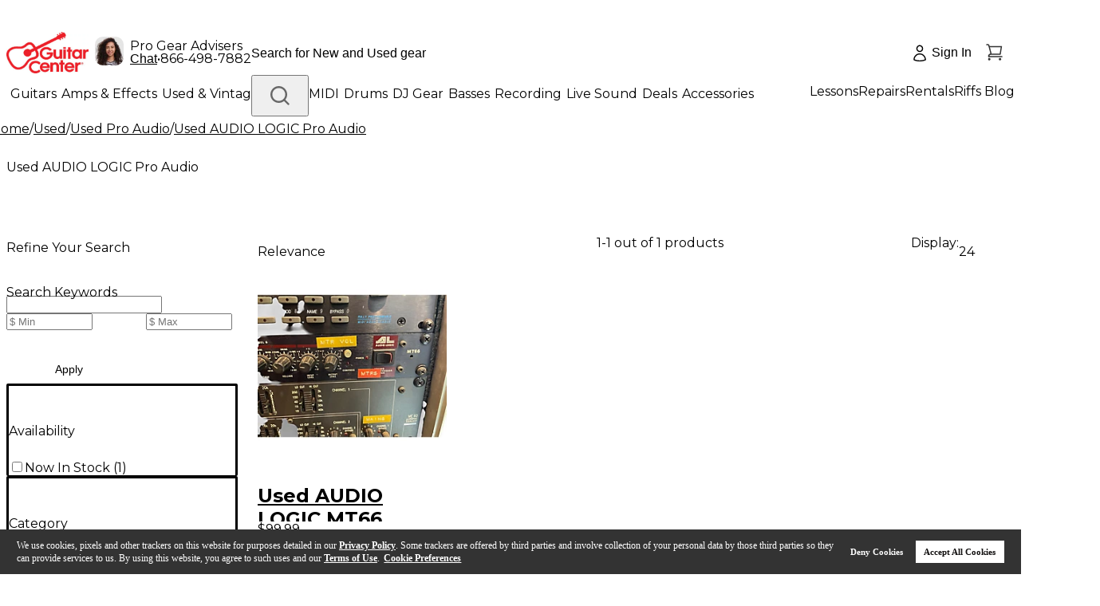

--- FILE ---
content_type: application/x-javascript
request_url: https://assets.adobedtm.com/2f28ff4a58dd/4b02c2dd1798/457c4faaa7a3/RC0864e693ee23410daef5c30cceedff0b-source.min.js
body_size: 524
content:
// For license information, see `https://assets.adobedtm.com/2f28ff4a58dd/4b02c2dd1798/457c4faaa7a3/RC0864e693ee23410daef5c30cceedff0b-source.js`.
_satellite.__registerScript('https://assets.adobedtm.com/2f28ff4a58dd/4b02c2dd1798/457c4faaa7a3/RC0864e693ee23410daef5c30cceedff0b-source.min.js', "window.extractRecommendationProductData=function(){try{var t=window.QuantumMetricAPI&&window.QuantumMetricAPI.lastClicked;if(!t)return null;if(t.classList.contains(\"mt-submit\")||(t=t.closest(\".mt-submit\")),!t)return null;var e=t.closest(\".mt-merch-item\");if(!e)return null;var r=e.getAttribute(\"data-sku\");if(!r)return null;var a=e.querySelector(\".mt-title\"),n=a?a.innerText.trim():\"Unknown Product\",i=e.querySelector(\".mt-price\"),o=e.querySelector(\".mt-sale-price\"),c=\"0\";o&&\"\"!==o.innerText.trim()?c=o.innerText.trim():i&&\"\"!==i.innerText.trim()&&(c=i.innerText.trim());var u=parseFloat(c.replace(/[^0-9.]/g,\"\"))||0,l=e.getAttribute(\"data-commerce-type\")||e.getAttribute(\"data-product-type\")||\"New\",d=window.GCI&&window.GCI.digitalData&&window.GCI.digitalData.omnitureData&&window.GCI.digitalData.omnitureData.category||\"Unknown Category\",m=null,w=e.querySelector(\".mt-link\");if(w&&w.href)try{(m=new URL(w.href).searchParams.get(\"pfm\"))&&(m=m.replace(/ /g,\"+\"))}catch(t){}return!m&&window.localStorage.passPFM&&(m=window.localStorage.passPFM),{productId:r,productName:n,productPrice:u,productPriceText:c,productCategory:d,commerceType:l,pfm:m,currency:\"USD\"}}catch(t){return window.handleQMError&&window.handleQMError(\"extractRecommendationProductData\",t),null}};");

--- FILE ---
content_type: application/x-javascript
request_url: https://assets.adobedtm.com/2f28ff4a58dd/4b02c2dd1798/457c4faaa7a3/RC8b7b8f86e887466f9b7336c55593fd96-source.min.js
body_size: 27
content:
// For license information, see `https://assets.adobedtm.com/2f28ff4a58dd/4b02c2dd1798/457c4faaa7a3/RC8b7b8f86e887466f9b7336c55593fd96-source.js`.
_satellite.__registerScript('https://assets.adobedtm.com/2f28ff4a58dd/4b02c2dd1798/457c4faaa7a3/RC8b7b8f86e887466f9b7336c55593fd96-source.min.js', "<script type=\"text/javascript\" src=\"//dynamic.criteo.com/js/ld/ld.js?a=3795\" async=\"true\"></script>\n");

--- FILE ---
content_type: application/javascript
request_url: https://www.guitarcenter.com/GFms9ny7YROtZ61JUQ/wi9bw4J0zrhc8Qci/RiQhYUIC/ZEsEW1Q/QLgoC
body_size: 163832
content:
(function(){if(typeof Array.prototype.entries!=='function'){Object.defineProperty(Array.prototype,'entries',{value:function(){var index=0;const array=this;return {next:function(){if(index<array.length){return {value:[index,array[index++]],done:false};}else{return {done:true};}},[Symbol.iterator]:function(){return this;}};},writable:true,configurable:true});}}());(function(){UP();m3P();KcP();var DK=function(rB,Jw){return rB%Jw;};var JD=function(B2,XN){return B2|XN;};var Ox=function(){return ["\tB:XJQU\x00#;C6","C\f4]7\v","v$q%_\\",")\x00;","\\_\\","1*Q","J\\66","","X","\x3f8K\b\'\t]1\r]AL\x40;4G","\f=]=}MV^\b","XOVX\x07","xwj(","^ W","46L#[!","C%\fQ\bTE]W\b","5A4","|","\x00\fPZ]]+(6P","\nP6",")!k","NMU=>","N","U!","(>M\n43]\x3f\x00","$\x40:\v_\b^\x00zZlA\x3fZ\'3XF\\V\v\\[\vUq,\nS\vDUKz/\bL%\fQs\x07^L]e!/s ,","5Q","sKq\x40s\rEMJX\x3f",">C:","\t:R\x3f>","\r_L]A3","\bT\\L\\75=V","Y_\b(\x3f<A","D2\t","c:\nUGOJ\\9\x3f:C\\M6xTLY3sf\x3f]0D}AVR\\83!C(","C!A","\rQ1]","1E","jQ^5.","f7X\'DsZWN(SG!\b","&P<","\'G%","^\x00>G$;W\'\rGMzP\b\x07","C\t%[>]ML\\","jk9\x40%$B*-(#m0Z4s:7\x405UK0rCb","TFKV0;\x072","5%P:","\x07^FLP\x3f","1G\b0","=\vF","\n#G9#F","t","Y<xFV\\\'96G\b","\t\\2TLyK#1&D4","K\x07*=Q\x40","\'^FKM9\x07<P","<Q\bU","3\'9d","M","%K8X:HKPX\x3f","\bQ2TgZS.&n","E3","\nl","\"W8(TF","YAKM#","","\rk\\}","T[HV\x07\x3f","EGkM4\x07C","7EIQU","R&\b]a\\p/\x07\x07[\f4","hT^","EZ]\\\b","E%\x3f\rZ^X]K\b\r A8\x00[!","W\x3f\rRC","a","yI\f\x3f#2[9#F","C","","bQU[","SZYW\x07","R#r\x3f\vP\\","Q`\\WI\x00\b","6O8","Sb.%G\\2QDL","0TF","AVI\t\x00\n#G","y\x00]=TZZ(\x006\v","0M=\x40\x00]MVP\t\'C","C20j\v\n\rC$F_","19<Q7Z{5XK]0,sr$W]=","Y^\"G<nLYMV`","OJX\x00\x3f","R","#\vB\\YU\x3f>","X\x3f6P<Q!","X<\x07P\\QV","C\x07 6","2U\'cMK\\\b\'3=CQ<E","PV\x004>G","y a-","b<%)\x40!\r_OlX","-1Q\b>","VR0^","7YG[R\v,sd0"," \r\fX","pZJX","\b04U>","KWW(",",\fU3\b]%Cw]O/\'G","q7T\bh}:T\f6U#"," E","\"1\bF2",">+G2","0F[^IKWmE#D\v<W5\bn{AT6","_IH",":","XQA#V","P2","J\b34","sGWU4"," BwJ","n","<W4\n","<<O\x3f9\bw<\x00T","%G%","M","7X","+\t\x3fG8k twj\\(6P","G6\nUe]J=","Z\x3f#<K%1","P:","]\'","64C\b4)Q\x3f\x00","\bP[Lp\x3f\vD","9=A%","<2O\"","5M</\tA1\tX\\",".P^Y=*6V\\S~\r_",")","M\b8W2XGV","<\x40;","V\x3f\'C\b8s^ZLK.Z","L=",";\x3fG\x00\bu#\'_\\","2U=AoTV6 \'C\b4","Q86","\b>\\ PZL","\x00\x3fK4","X6\nV\\P","w\x07YZWT+;\x00*L\b]#xF^V","].\n","\x07#1M","~\x3f2V#6Z0XGV","AI_\\/","\\T#3\x00","D>","[]Z.","\x00EMc","i","\x07\x3f\x07P\')]4\nPD","4F[","QF","G6\nUj]X4","2D\'","U\x3f\x07bQVM) q\f4\\B\x40","4B6\'DZJ\\\x00\t!K\f%6\b[> ~e","","_3\x00;",")<$L,#\nQ!H","\x40","36L","G\'E]K","_\x00","6\x40Q;[","5%U \x00[NTX.#D\' x>\x07WDg","TEWO","6V(8N<\nTg^_.","\'>Q0xTL4.","mw15\t8f#\x0754p6n}{;8","0C=d;_\\WT","WAJJ\b:;6","Z>B[Y^","%k#\fPFLV)","/f","\x07EAN\\$;86A\b","","T\\gM\x3f6V(","\r]7Y","\rBjJX\n",":\fX","\rB|QT/\x07ac%\fQ","k\f\x40FMZ],!c(q+R]LV","^_\r","%]]]v","9T","c\f!d2bMLL\f2\x3f\'W4","2A4\x00","\x40<R\x40[X\x3f","GVT)&R","\x00A4\r_[","\x07kFc","\bQ\"T[Ln\x3f\x3f<A","X","<P0","","<L8F2]M","+","\\\\\n9G>","N","78","ce\n)","\f9Q","1O#\"\n",".","K60G/%Q","6V92s6aIJX\x07:","D\f%","C]\x40\t","%C$6Q=E\x40","j","<","^][Q,","3F","82T","u#]MhX\'\x3f\x07&R","AAV",")A.","v_","","\f5\x07<V!","\v#","\x00&Q\f4Q7=XMT]","\v_\\WL)\x072P\b",")ppgo=86","#G\n=","XY^,",">%N","2V\x3f5D!B[QV&\x3f\x00&N\b","5]=aZWI.\n",")A9","gf\f>:T#/B2\bDIL\\","#5z","\r","1","\x3f\x40\vR","_FWM\\5%G%PZ7WAV\\T5sL\t=Z\x40<D^JR\\\x00","=\x40;","W;CiL","\vA<P",".","\x00G KE/crJRRE4","=L%PU\x3f\bIZ)\x00sCqZR&\nR\\QV","#+-1F8F\f__JX\f\x3f",">}\x3f","o","$G:`6\tAGJX\r\t\x07<P6","4E|]U\x3f\x07![44Q!\"^ZqW4","Z46","\bP[L","#\x07V7X^]K#\x079:R\bZ0XGV","I","9:G%8]4\fE","m;\x40","\x3f_OMX","","\r]D]^z2V9P\x40\'\\XL",">5C\t=",",4C\b>*Q!\tX[KP)","7]\\Ym\x3f\x00\'C!","_JZF","\'G","[<XM","L<","\f;_A_Q\b;6","Z<\nT"];};var Et=function(Jx){if(Jx===undefined||Jx==null){return 0;}var nc=Jx["toLowerCase"]()["replace"](/[^a-z]+/gi,'');return nc["length"];};var nb=function kB(OT,zM){'use strict';var LI=kB;switch(OT){case rd:{var Zx=function(Lj,Ot){nI.push(xI);if(tN(kb)){for(var kx=b4;sx(kx,VN);++kx){if(sx(kx,IT)||Rs(kx,fT[lB])||Rs(kx,Fj)||Rs(kx,QT)){CK[kx]=fQ(fT[k2]);}else{CK[kx]=kb[bN()[BV(b4)](PD,cD)];kb+=S0[ZQ()[zN(RV)](tN([]),gt,Xw)][Rs(typeof bN()[BV(QK)],'undefined')?bN()[BV(Es)](mV,AM):bN()[BV(IT)](js,kI)](kx);}}}var xB=ZQ()[zN(CT)].call(null,C8,l2,EM);for(var dK=fT[Es];sx(dK,Lj[bN()[BV(b4)](PD,cD)]);dK++){var q2=Lj[bN()[BV(hN)](d8,Xb)](dK);var cN=Nt(qK(Ot,RV),fT[px]);Ot*=fT[TD];Ot&=fT[CT];Ot+=fT[RV];Ot&=fT[M8];var Qk=CK[Lj[sA()[lW(Hl)](wk,wC,V1,Fn,IT)](dK)];if(Rs(typeof q2[bN()[BV(bY)](Ez,ql)],ZQ()[zN(Rv)](tN(tN(Hl)),sz,Z9))){var RZ=q2[bN()[BV(bY)].call(null,Ez,ql)](fT[Es]);if(Kf(RZ,IT)&&sx(RZ,VN)){Qk=CK[RZ];}}if(Kf(Qk,b4)){var zY=DK(cN,kb[bN()[BV(b4)].apply(null,[PD,cD])]);Qk+=zY;Qk%=kb[bN()[BV(b4)](PD,cD)];q2=kb[Qk];}xB+=q2;}var S9;return nI.pop(),S9=xB,S9;};var vY=function(Lr){var wl=[0x428a2f98,0x71374491,0xb5c0fbcf,0xe9b5dba5,0x3956c25b,0x59f111f1,0x923f82a4,0xab1c5ed5,0xd807aa98,0x12835b01,0x243185be,0x550c7dc3,0x72be5d74,0x80deb1fe,0x9bdc06a7,0xc19bf174,0xe49b69c1,0xefbe4786,0x0fc19dc6,0x240ca1cc,0x2de92c6f,0x4a7484aa,0x5cb0a9dc,0x76f988da,0x983e5152,0xa831c66d,0xb00327c8,0xbf597fc7,0xc6e00bf3,0xd5a79147,0x06ca6351,0x14292967,0x27b70a85,0x2e1b2138,0x4d2c6dfc,0x53380d13,0x650a7354,0x766a0abb,0x81c2c92e,0x92722c85,0xa2bfe8a1,0xa81a664b,0xc24b8b70,0xc76c51a3,0xd192e819,0xd6990624,0xf40e3585,0x106aa070,0x19a4c116,0x1e376c08,0x2748774c,0x34b0bcb5,0x391c0cb3,0x4ed8aa4a,0x5b9cca4f,0x682e6ff3,0x748f82ee,0x78a5636f,0x84c87814,0x8cc70208,0x90befffa,0xa4506ceb,0xbef9a3f7,0xc67178f2];var TZ=0x6a09e667;var Zh=0xbb67ae85;var YY=0x3c6ef372;var Qh=0xa54ff53a;var Ph=0x510e527f;var Iv=0x9b05688c;var LW=0x1f83d9ab;var mJ=0x5be0cd19;var Ih=GA(Lr);var DA=Ih["length"]*8;Ih+=S0["String"]["fromCharCode"](0x80);var dZ=Ih["length"]/4+2;var Mn=S0["Math"]["ceil"](dZ/16);var hZ=new (S0["Array"])(Mn);for(var gv=0;gv<Mn;gv++){hZ[gv]=new (S0["Array"])(16);for(var Cf=0;Cf<16;Cf++){hZ[gv][Cf]=Ih["charCodeAt"](gv*64+Cf*4)<<24|Ih["charCodeAt"](gv*64+Cf*4+1)<<16|Ih["charCodeAt"](gv*64+Cf*4+2)<<8|Ih["charCodeAt"](gv*64+Cf*4+3)<<0;}}var c1=DA/S0["Math"]["pow"](2,32);hZ[Mn-1][14]=S0["Math"]["floor"](c1);hZ[Mn-1][15]=DA;for(var qv=0;qv<Mn;qv++){var Zl=new (S0["Array"])(64);var Ul=TZ;var v9=Zh;var Hj=YY;var Zf=Qh;var WY=Ph;var DY=Iv;var JZ=LW;var fY=mJ;for(var SC=0;SC<64;SC++){var Tf=void 0,BF=void 0,nj=void 0,hW=void 0,Ik=void 0,Yj=void 0;if(SC<16)Zl[SC]=hZ[qv][SC];else{Tf=NA(Zl[SC-15],7)^NA(Zl[SC-15],18)^Zl[SC-15]>>>3;BF=NA(Zl[SC-2],17)^NA(Zl[SC-2],19)^Zl[SC-2]>>>10;Zl[SC]=Zl[SC-16]+Tf+Zl[SC-7]+BF;}BF=NA(WY,6)^NA(WY,11)^NA(WY,25);nj=WY&DY^~WY&JZ;hW=fY+BF+nj+wl[SC]+Zl[SC];Tf=NA(Ul,2)^NA(Ul,13)^NA(Ul,22);Ik=Ul&v9^Ul&Hj^v9&Hj;Yj=Tf+Ik;fY=JZ;JZ=DY;DY=WY;WY=Zf+hW>>>0;Zf=Hj;Hj=v9;v9=Ul;Ul=hW+Yj>>>0;}TZ=TZ+Ul;Zh=Zh+v9;YY=YY+Hj;Qh=Qh+Zf;Ph=Ph+WY;Iv=Iv+DY;LW=LW+JZ;mJ=mJ+fY;}return [TZ>>24&0xff,TZ>>16&0xff,TZ>>8&0xff,TZ&0xff,Zh>>24&0xff,Zh>>16&0xff,Zh>>8&0xff,Zh&0xff,YY>>24&0xff,YY>>16&0xff,YY>>8&0xff,YY&0xff,Qh>>24&0xff,Qh>>16&0xff,Qh>>8&0xff,Qh&0xff,Ph>>24&0xff,Ph>>16&0xff,Ph>>8&0xff,Ph&0xff,Iv>>24&0xff,Iv>>16&0xff,Iv>>8&0xff,Iv&0xff,LW>>24&0xff,LW>>16&0xff,LW>>8&0xff,LW&0xff,mJ>>24&0xff,mJ>>16&0xff,mJ>>8&0xff,mJ&0xff];};var dA=function(){var Gv=Gn();var Zj=-1;if(Gv["indexOf"]('Trident/7.0')>-1)Zj=11;else if(Gv["indexOf"]('Trident/6.0')>-1)Zj=10;else if(Gv["indexOf"]('Trident/5.0')>-1)Zj=9;else Zj=0;return Zj>=9;};var ZJ=function(){var hj=BY();var WC=S0["Object"]["prototype"]["hasOwnProperty"].call(S0["Navigator"]["prototype"],'mediaDevices');var GY=S0["Object"]["prototype"]["hasOwnProperty"].call(S0["Navigator"]["prototype"],'serviceWorker');var Lk=! !S0["window"]["browser"];var lv=typeof S0["ServiceWorker"]==='function';var In=typeof S0["ServiceWorkerContainer"]==='function';var cA=typeof S0["frames"]["ServiceWorkerRegistration"]==='function';var TJ=S0["window"]["location"]&&S0["window"]["location"]["protocol"]==='http:';var xf=hj&&(!WC||!GY||!lv||!Lk||!In||!cA)&&!TJ;return xf;};var BY=function(){var wz=Gn();var Nl=/(iPhone|iPad).*AppleWebKit(?!.*(Version|CriOS))/i["test"](wz);var JJ=S0["navigator"]["platform"]==='MacIntel'&&S0["navigator"]["maxTouchPoints"]>1&&/(Safari)/["test"](wz)&&!S0["window"]["MSStream"]&&typeof S0["navigator"]["standalone"]!=='undefined';return Nl||JJ;};var OY=function(XY){var Pf=S0["Math"]["floor"](S0["Math"]["random"]()*100000+10000);var pk=S0["String"](XY*Pf);var tW=0;var xA=[];var Ll=pk["length"]>=18?true:false;while(xA["length"]<6){xA["push"](S0["parseInt"](pk["slice"](tW,tW+2),10));tW=Ll?tW+3:tW+2;}var Yn=KC(xA);return [Pf,Yn];};var Vv=function(vn){if(vn===null||vn===undefined){return 0;}var EW=function t9(NZ){return vn["toLowerCase"]()["includes"](NZ["toLowerCase"]());};var AY=0;(bH&&bH["fields"]||[])["some"](function(Wn){var gC=Wn["type"];var Of=Wn["labels"];if(Of["some"](EW)){AY=nH[gC];if(Wn["extensions"]&&Wn["extensions"]["labels"]&&Wn["extensions"]["labels"]["some"](function(gl){return vn["toLowerCase"]()["includes"](gl["toLowerCase"]());})){AY=nH[Wn["extensions"]["type"]];}return true;}return false;});return AY;};var DZ=function(Zn){if(Zn===undefined||Zn==null){return false;}var sY=function tn(Jz){return Zn["toLowerCase"]()===Jz["toLowerCase"]();};return Qv["some"](sY);};var LZ=function(kk){try{var Ok=new (S0["Set"])(S0["Object"]["values"](nH));return kk["split"](';')["some"](function(Ef){var wJ=Ef["split"](',');var tH=S0["Number"](wJ[wJ["length"]-1]);return Ok["has"](tH);});}catch(Tr){return false;}};var cH=function(R9){var On='';var Fr=0;if(R9==null||S0["document"]["activeElement"]==null){return sn(C6,["elementFullId",On,"elementIdType",Fr]);}var Uv=['id','name','for','placeholder','aria-label','aria-labelledby'];Uv["forEach"](function(mv){if(!R9["hasAttribute"](mv)||On!==''&&Fr!==0){return;}var xk=R9["getAttribute"](mv);if(On===''&&(xk!==null||xk!==undefined)){On=xk;}if(Fr===0){Fr=Vv(xk);}});return sn(C6,["elementFullId",On,"elementIdType",Fr]);};var gj=function(Hr){var J1;if(Hr==null){J1=S0["document"]["activeElement"];}else J1=Hr;if(S0["document"]["activeElement"]==null)return -1;var IA=J1["getAttribute"]('name');if(IA==null){var br=J1["getAttribute"]('id');if(br==null)return -1;else return Bz(br);}return Bz(IA);};var Il=function(gk){var sl=-1;var Yl=[];if(! !gk&&typeof gk==='string'&&gk["length"]>0){var tl=gk["split"](';');if(tl["length"]>1&&tl[tl["length"]-1]===''){tl["pop"]();}sl=S0["Math"]["floor"](S0["Math"]["random"]()*tl["length"]);var cF=tl[sl]["split"](',');for(var vv in cF){if(!S0["isNaN"](cF[vv])&&!S0["isNaN"](S0["parseInt"](cF[vv],10))){Yl["push"](cF[vv]);}}}else{var dh=S0["String"](AF(1,5));var mr='1';var QW=S0["String"](AF(20,70));var D1=S0["String"](AF(100,300));var cv=S0["String"](AF(100,300));Yl=[dh,mr,QW,D1,cv];}return [sl,Yl];};var zl=function(Tn,vz){var VW=typeof Tn==='string'&&Tn["length"]>0;var Vl=!S0["isNaN"](vz)&&(S0["Number"](vz)===-1||En()<S0["Number"](vz));if(!(VW&&Vl)){return false;}var Zk='^([a-fA-F0-9]{31,32})$';return Tn["search"](Zk)!==-1;};var TW=function(Uk,tC,nF){var CC;do{CC=hk(ZE,[Uk,tC]);}while(Rs(DK(CC,nF),b4));return CC;};var Tl=function(Sk){var kh=BY(Sk);nI.push(AH);var Oz=S0[bN()[BV(V1)].apply(null,[PW,TH])][tr(typeof bN()[BV(Aj)],Nn('',[][[]]))?bN()[BV(px)].call(null,SN,Jl):bN()[BV(Es)](Xb,KF)][bN()[BV(Aj)].apply(null,[sM,OW])].call(S0[ZQ()[zN(EC)](tN(b4),xF,Uj)][Rs(typeof bN()[BV(mh)],Nn('',[][[]]))?bN()[BV(Es)](cf,Yz):bN()[BV(px)](SN,Jl)],sA()[lW(Fn)](H2,KH,Es,hN,QT));var Sh=S0[bN()[BV(V1)](PW,TH)][bN()[BV(px)](SN,Jl)][bN()[BV(Aj)](sM,OW)].call(S0[ZQ()[zN(EC)](qn,xF,Uj)][bN()[BV(px)](SN,Jl)],tr(typeof xZ()[dv(LF)],Nn([],[][[]]))?xZ()[dv(hl)](tN([]),v8,QK,Wl,nl):xZ()[dv(k2)].apply(null,[tN(tN([])),xh,SA,jY,xh]));var VC=tN(tN(S0[bN()[BV(MZ)](CU,rr)][Rs(typeof wr()[Tz(kZ)],Nn([],[][[]]))?wr()[Tz(X9)].call(null,sf,cJ):wr()[Tz(UW)](mw,jl)]));var vZ=Rs(typeof S0[sA()[lW(LF)].apply(null,[jZ,OZ,wZ,QK,NC])],ZQ()[zN(Rv)].apply(null,[WH,sz,VQ]));var wn=Rs(typeof S0[wr()[Tz(Qn)](H8,ZZ)],ZQ()[zN(Rv)].apply(null,[EC,sz,VQ]));var fW=Rs(typeof S0[bN()[BV(Pv)].call(null,GZ,vf)][wr()[Tz(J9)](UK,AC)],ZQ()[zN(Rv)](Vh,sz,VQ));var FY=S0[bN()[BV(MZ)](CU,rr)][bN()[BV(qA)].call(null,qf,lJ)]&&Rs(S0[bN()[BV(MZ)](CU,rr)][bN()[BV(qA)](qf,lJ)][ZQ()[zN(W9)](pY,Ah,nK)],Yf()[pJ(V1)](ZW,SH,px,Hl,k2,IN));var kz=kh&&(tN(Oz)||tN(Sh)||tN(vZ)||tN(VC)||tN(wn)||tN(fW))&&tN(FY);var bn;return nI.pop(),bn=kz,bn;};var Jn=function(mW){var Sr;nI.push(IJ);return Sr=EY()[Rs(typeof ZQ()[zN(th)],Nn([],[][[]]))?ZQ()[zN(QK)](tN(tN(Hl)),rn,wv):ZQ()[zN(Oh)](tN(tN(b4)),CH,sb)](function Pn(mA){nI.push(L9);while(Hl)switch(mA[Yf()[pJ(nC)].apply(null,[tN(b4),[gW,Hl],Es,Es,NC,kN])]=mA[sA()[lW(CT)].call(null,Ys,d1,TD,Es,CT)]){case b4:if(Qz(ZQ()[zN(Pv)].call(null,tN(tN({})),P9,d7),S0[ZQ()[zN(qA)](bv,O9,B4)])){mA[sA()[lW(CT)].apply(null,[Ys,d1,BA,Es,lJ])]=k2;break;}{var Xl;return Xl=mA[Rs(typeof ZQ()[zN(nY)],Nn('',[][[]]))?ZQ()[zN(QK)](WH,QH,xC):ZQ()[zN(jY)].call(null,qA,hf,rw)](Rs(typeof wr()[Tz(nY)],Nn('',[][[]]))?wr()[Tz(X9)].apply(null,[RH,Kn]):wr()[Tz(OZ)].call(null,mb,BA),null),nI.pop(),Xl;}case k2:{var Or;return Or=mA[ZQ()[zN(jY)](tN(tN([])),hf,rw)](wr()[Tz(OZ)](mb,BA),S0[Rs(typeof ZQ()[zN(SA)],Nn([],[][[]]))?ZQ()[zN(QK)](M8,CW,gZ):ZQ()[zN(qA)](nC,O9,B4)][ZQ()[zN(Pv)](SA,P9,d7)][sA()[lW(hN)](cP,kv,K1,V1,W9)](mW)),nI.pop(),Or;}case lB:case Rs(typeof wr()[Tz(Wr)],'undefined')?wr()[Tz(X9)].call(null,dl,dH):wr()[Tz(SZ)].call(null,JQ,TH):{var N1;return N1=mA[wr()[Tz(pv)](ZM,TF)](),nI.pop(),N1;}}nI.pop();},null,null,null,S0[Rs(typeof ZQ()[zN(TF)],Nn([],[][[]]))?ZQ()[zN(QK)].apply(null,[tN(b4),Nk,vh]):ZQ()[zN(rj)].call(null,Hn,AC,Ts)]),nI.pop(),Sr;};var AZ=function(){if(tN({})){}else if(tN({})){}else if(tN(Pd)){}else if(tN([])){}else if(tN(tN([]))){return function bf(){nI.push(HC);var vr=Gn();var Zv=ZQ()[zN(CT)](Lz,l2,pw);var Xk=[];for(var NH=fT[Es];sx(NH,px);NH++){var p9=tY(vr);Xk[tr(typeof ZQ()[zN(Fj)],Nn('',[][[]]))?ZQ()[zN(b4)].call(null,tN(b4),kn,Dt):ZQ()[zN(QK)].apply(null,[jl,wF,Wf])](p9);Zv=Nn(Zv,vr[p9]);}var FW=[Zv,Xk];var MY;return MY=FW[Rs(typeof sA()[lW(LF)],Nn([],[][[]]))?sA()[lW(M8)](cW,CZ,vl,N9,LF):sA()[lW(lB)].apply(null,[vC,r1,ZW,Es,Qr])](wr()[Tz(pY)].apply(null,[L9,rZ])),nI.pop(),MY;};}else{}};var j9=function(){nI.push(kv);try{var tZ=nI.length;var XF=tN([]);var Pz=G1();var pC=Yh()[tr(typeof ZQ()[zN(kZ)],Nn('',[][[]]))?ZQ()[zN(pY)](bz,gH,O1):ZQ()[zN(QK)](tN(tN({})),U9,fF)](new (S0[ZQ()[zN(TA)](jY,lH,fh)])(bN()[BV(ZW)].apply(null,[rJ,qW]),wr()[Tz(SA)].call(null,Ac,cZ)),Rs(typeof wr()[Tz(hl)],Nn([],[][[]]))?wr()[Tz(X9)](Ev,M9):wr()[Tz(TA)](WJ,QY));var dk=G1();var YW=Cr(dk,Pz);var Kl;return Kl=sn(C6,[Rs(typeof wr()[Tz(zF)],Nn('',[][[]]))?wr()[Tz(X9)](kY,ZC):wr()[Tz(gH)](PC,lk),pC,bN()[BV(sJ)].apply(null,[gT,bJ]),YW]),nI.pop(),Kl;}catch(A1){nI.splice(Cr(tZ,Hl),Infinity,kv);var GF;return nI.pop(),GF={},GF;}nI.pop();};var Yh=function(){nI.push(Kk);var ll=S0[Rs(typeof sA()[lW(V1)],Nn([],[][[]]))?sA()[lW(M8)](NF,lB,EC,Iz,HF):sA()[lW(jl)](mk,JW,SZ,TD,X9)][ZQ()[zN(sJ)](tN([]),jl,mY)]?S0[sA()[lW(jl)](mk,JW,M8,TD,DH)][ZQ()[zN(sJ)](Xh,jl,mY)]:fQ(Hl);var x1=S0[sA()[lW(jl)](mk,JW,tA,TD,FJ)][bN()[BV(tA)](Dr,CZ)]?S0[sA()[lW(jl)](mk,JW,Ol,TD,IH)][bN()[BV(tA)](Dr,CZ)]:fQ(Hl);var dJ=S0[tr(typeof ZQ()[zN(zF)],'undefined')?ZQ()[zN(qA)](pY,O9,wD):ZQ()[zN(QK)](wF,PD,Ff)][wr()[Tz(Ol)](dH,LJ)]?S0[ZQ()[zN(qA)](rj,O9,wD)][wr()[Tz(Ol)](dH,LJ)]:fQ(Hl);var Hh=S0[Rs(typeof ZQ()[zN(Dh)],Nn([],[][[]]))?ZQ()[zN(QK)](nC,q1,LH):ZQ()[zN(qA)](px,O9,wD)][tr(typeof wr()[Tz(zF)],Nn('',[][[]]))?wr()[Tz(C8)](lc,Wh):wr()[Tz(X9)].apply(null,[qZ,DC])]?S0[tr(typeof ZQ()[zN(GH)],Nn([],[][[]]))?ZQ()[zN(qA)].call(null,Oh,O9,wD):ZQ()[zN(QK)](zz,Kn,GC)][wr()[Tz(C8)](lc,Wh)]():fQ(Hl);var Hf=S0[ZQ()[zN(qA)].apply(null,[Hl,O9,wD])][tr(typeof ZQ()[zN(EC)],Nn('',[][[]]))?ZQ()[zN(VY)].apply(null,[bY,Gz,nf]):ZQ()[zN(QK)](QT,zF,pH)]?S0[ZQ()[zN(qA)](qF,O9,wD)][ZQ()[zN(VY)].apply(null,[tN([]),Gz,nf])]:fQ(fT[k2]);var Zz=fQ(Hl);var pF=[ZQ()[zN(CT)](Uz,l2,Dj),Zz,bN()[BV(qF)](sM,P9),hk(EG,[]),hk(fq,[]),hk(VR,[]),hk(D5,[]),hk(AP,[]),hk(Nc,[]),ll,x1,dJ,Hh,Hf];var L1;return L1=pF[sA()[lW(lB)].apply(null,[wf,r1,QT,Es,FJ])](Yf()[pJ(px)](tN(tN([])),fr,Hl,LJ,b4,dn)),nI.pop(),L1;};var S1=function(){var IF;nI.push(gh);return IF=fk(E,[S0[bN()[BV(MZ)].call(null,Kx,rr)]]),nI.pop(),IF;};var TC=function(){var T1=[K9,kF];nI.push(Bv);var xn=gz(Ln);if(tr(xn,tN(Pd))){try{var lZ=nI.length;var dr=tN(tN(BU));var jn=S0[wr()[Tz(lJ)](kT,OW)](xn)[Rs(typeof wr()[Tz(Qn)],'undefined')?wr()[Tz(X9)].call(null,NF,px):wr()[Tz(nC)](S4,Jj)](ZQ()[zN(kr)].apply(null,[VY,jC,Wt]));if(Kf(jn[bN()[BV(b4)](KV,cD)],Es)){var If=S0[Rs(typeof ZQ()[zN(sv)],Nn('',[][[]]))?ZQ()[zN(QK)](YC,O9,DW):ZQ()[zN(M8)].call(null,sv,xv,bT)](jn[fT[hN]],Fn);If=S0[tr(typeof wr()[Tz(hf)],'undefined')?wr()[Tz(HF)].apply(null,[KT,ZY]):wr()[Tz(X9)](KZ,Uf)](If)?K9:If;T1[b4]=If;}}catch(qk){nI.splice(Cr(lZ,Hl),Infinity,Bv);}}var JC;return nI.pop(),JC=T1,JC;};var RC=function(){var gn=[fQ(Hl),fQ(Hl)];var Vk=gz(AJ);nI.push(Zr);if(tr(Vk,tN({}))){try{var Ur=nI.length;var El=tN({});var lz=S0[wr()[Tz(lJ)](ss,OW)](Vk)[Rs(typeof wr()[Tz(Hl)],Nn('',[][[]]))?wr()[Tz(X9)](WW,zv):wr()[Tz(nC)](Pl,Jj)](ZQ()[zN(kr)].apply(null,[nY,jC,lQ]));if(Kf(lz[bN()[BV(b4)].apply(null,[z2,cD])],Es)){var mF=S0[tr(typeof ZQ()[zN(mh)],Nn('',[][[]]))?ZQ()[zN(M8)](gH,xv,w5):ZQ()[zN(QK)].apply(null,[gH,SF,Fv])](lz[fT[k2]],Fn);var xl=S0[ZQ()[zN(M8)].apply(null,[Rf,xv,w5])](lz[lB],Fn);mF=S0[wr()[Tz(HF)].call(null,kK,ZY)](mF)?fQ(Hl):mF;xl=S0[wr()[Tz(HF)].call(null,kK,ZY)](xl)?fQ(Hl):xl;gn=[xl,mF];}}catch(sH){nI.splice(Cr(Ur,Hl),Infinity,Zr);}}var T9;return nI.pop(),T9=gn,T9;};var vJ=function(){nI.push(n1);var B9=ZQ()[zN(CT)](Wl,l2,tj);var QJ=gz(AJ);if(QJ){try{var rW=nI.length;var Xv=tN([]);var Br=S0[wr()[Tz(lJ)].call(null,xz,OW)](QJ)[wr()[Tz(nC)](AM,Jj)](Rs(typeof ZQ()[zN(nC)],Nn([],[][[]]))?ZQ()[zN(QK)](tN(tN(b4)),Cn,jz):ZQ()[zN(kr)](Uz,jC,gO));B9=Br[b4];}catch(zH){nI.splice(Cr(rW,Hl),Infinity,n1);}}var CY;return nI.pop(),CY=B9,CY;};var vk=function(){var RW=gz(AJ);nI.push(qH);if(RW){try{var QA=nI.length;var IY=tN([]);var kW=S0[Rs(typeof wr()[Tz(Qr)],Nn([],[][[]]))?wr()[Tz(X9)].call(null,dH,Ak):wr()[Tz(lJ)](UZ,OW)](RW)[wr()[Tz(nC)](PD,Jj)](ZQ()[zN(kr)](Hn,jC,KD));if(Kf(kW[bN()[BV(b4)].call(null,UC,cD)],RV)){var cl=S0[Rs(typeof ZQ()[zN(zz)],Nn([],[][[]]))?ZQ()[zN(QK)](qA,pz,jf):ZQ()[zN(M8)].apply(null,[Qr,xv,OC])](kW[fT[qn]],Fn);var fH;return fH=S0[wr()[Tz(HF)].call(null,jV,ZY)](cl)||Rs(cl,fQ(fT[k2]))?fQ(Hl):cl,nI.pop(),fH;}}catch(Ml){nI.splice(Cr(QA,Hl),Infinity,qH);var Rl;return nI.pop(),Rl=fQ(Hl),Rl;}}var qY;return nI.pop(),qY=fQ(Hl),qY;};var lF=function(){nI.push(Eh);var A9=gz(AJ);if(A9){try{var U1=nI.length;var rz=tN([]);var mC=S0[wr()[Tz(lJ)](kJ,OW)](A9)[wr()[Tz(nC)](RA,Jj)](ZQ()[zN(kr)](X9,jC,ww));if(Rs(mC[bN()[BV(b4)](Tk,cD)],fT[Hl])){var Gl;return nI.pop(),Gl=mC[fT[xJ]],Gl;}}catch(Dl){nI.splice(Cr(U1,Hl),Infinity,Eh);var pj;return nI.pop(),pj=null,pj;}}var f1;return nI.pop(),f1=null,f1;};var pZ=function(Sn,nk){nI.push(hr);for(var bh=b4;sx(bh,nk[bN()[BV(b4)](MD,cD)]);bh++){var Y9=nk[bh];Y9[wr()[Tz(M8)](P0,Ov)]=Y9[wr()[Tz(M8)](P0,Ov)]||tN({});Y9[bN()[BV(wF)](nD,ph)]=tN(tN([]));if(Qz(wr()[Tz(LF)](YN,An),Y9))Y9[ZQ()[zN(Aj)].apply(null,[Aj,d9,Pq])]=tN(tN([]));S0[bN()[BV(V1)](VF,TH)][bN()[BV(qn)](bb,Ch)](Sn,UY(Y9[bN()[BV(jF)].apply(null,[Wk,jF])]),Y9);}nI.pop();};var bC=function(Sv,qh,Y1){nI.push(O1);if(qh)pZ(Sv[bN()[BV(px)].apply(null,[MW,Jl])],qh);if(Y1)pZ(Sv,Y1);S0[bN()[BV(V1)].call(null,KH,TH)][bN()[BV(qn)](cs,Ch)](Sv,bN()[BV(px)].call(null,MW,Jl),sn(C6,[ZQ()[zN(Aj)].apply(null,[K1,d9,YF]),tN(tN(BU))]));var UA;return nI.pop(),UA=Sv,UA;};var UY=function(CJ){nI.push(dY);var sW=HW(CJ,bN()[BV(Rv)].apply(null,[bs,Jj]));var rv;return rv=fJ(bN()[BV(ZZ)](sC,RY),Yr(sW))?sW:S0[ZQ()[zN(RV)].call(null,NC,gt,nD)](sW),nI.pop(),rv;};var HW=function(DF,WZ){nI.push(rH);if(nh(wr()[Tz(zF)].apply(null,[Q2,qA]),Yr(DF))||tN(DF)){var dz;return nI.pop(),dz=DF,dz;}var Xf=DF[S0[tr(typeof bN()[BV(Fn)],'undefined')?bN()[BV(xJ)].call(null,sB,ZW):bN()[BV(Es)](jZ,wH)][tr(typeof wr()[Tz(qF)],'undefined')?wr()[Tz(bv)](Un,q9):wr()[Tz(X9)].apply(null,[Xr,lh])]];if(tr(Vz(b4),Xf)){var w1=Xf.call(DF,WZ||bN()[BV(Rf)](rH,Af));if(nh(wr()[Tz(zF)].apply(null,[Q2,qA]),Yr(w1))){var dF;return nI.pop(),dF=w1,dF;}throw new (S0[Rs(typeof bN()[BV(ZZ)],Nn('',[][[]]))?bN()[BV(Es)].call(null,ml,E1):bN()[BV(wZ)](pb,nY)])(Yf()[pJ(th)](HF,pv,YH,wF,BA,PC));}var Yk;return Yk=(Rs(bN()[BV(Rv)](mT,Jj),WZ)?S0[ZQ()[zN(RV)](k2,gt,n8)]:S0[ZQ()[zN(Qr)](tN(tN(Hl)),Oh,NM)])(DF),nI.pop(),Yk;};var wY=function(BC){if(tN(BC)){zW=bz;Gh=wA;gJ=Rv;YJ=V1;FH=V1;qC=V1;hh=V1;dC=V1;Nh=fT[Rv];}};var z9=function(){nI.push(H1);tk=Rs(typeof ZQ()[zN(wF)],Nn('',[][[]]))?ZQ()[zN(QK)].call(null,ZW,Ar,IC):ZQ()[zN(CT)].apply(null,[lB,l2,A4]);IZ=b4;MH=b4;P1=b4;lf=ZQ()[zN(CT)](M8,l2,A4);zj=b4;Pr=b4;tF=b4;Fk=ZQ()[zN(CT)].call(null,tN({}),l2,A4);IW=b4;NJ=b4;nI.pop();gr=b4;Ir=fT[Es];wW=b4;BJ=b4;};var QZ=function(){Al=fT[Es];nI.push(sC);nZ=Rs(typeof ZQ()[zN(YC)],Nn('',[][[]]))?ZQ()[zN(QK)](wZ,Fn,RH):ZQ()[zN(CT)].apply(null,[Ol,l2,Pj]);mn={};Gf=ZQ()[zN(CT)](nY,l2,Pj);zZ=b4;nI.pop();CF=b4;};var n9=function(SJ,Sl,GW){nI.push(k9);try{var lY=nI.length;var nz=tN(tN(BU));var g1=fT[Es];var DJ=tN({});if(tr(Sl,Hl)&&Kf(MH,gJ)){if(tN(XW[wr()[Tz(mz)](FS,l1)])){DJ=tN(tN({}));XW[wr()[Tz(mz)](FS,l1)]=tN(tN([]));}var Mr;return Mr=sn(C6,[wr()[Tz(j1)](vV,KW),g1,tr(typeof ZQ()[zN(Rv)],Nn('',[][[]]))?ZQ()[zN(F9)](Aj,rl,zV):ZQ()[zN(QK)](tN(b4),x9,dl),DJ,wr()[Tz(kr)](UI,c9),IZ]),nI.pop(),Mr;}if(Rs(Sl,Hl)&&sx(IZ,Gh)||tr(Sl,Hl)&&sx(MH,gJ)){var fz=SJ?SJ:S0[bN()[BV(MZ)](vD,rr)][bN()[BV(Jj)].apply(null,[Gj,Vn])];var D9=fQ(Hl);var jv=fQ(Hl);if(fz&&fz[bN()[BV(nr)](Qb,wk)]&&fz[wr()[Tz(Wh)](lK,bZ)]){D9=S0[bN()[BV(zF)].apply(null,[Rn,tJ])][xZ()[dv(X9)](Fn,PN,px,jl,Xn)](fz[bN()[BV(nr)](Qb,wk)]);jv=S0[Rs(typeof bN()[BV(mh)],'undefined')?bN()[BV(Es)].apply(null,[Sz,JY]):bN()[BV(zF)].apply(null,[Rn,tJ])][xZ()[dv(X9)](tN(Hl),PN,px,Wl,Xn)](fz[wr()[Tz(Wh)](lK,bZ)]);}else if(fz&&fz[wr()[Tz(sr)](Gj,tJ)]&&fz[ZQ()[zN(l9)].call(null,tN(tN(b4)),W9,V4)]){D9=S0[bN()[BV(zF)](Rn,tJ)][xZ()[dv(X9)].apply(null,[tN(tN(b4)),PN,px,lJ,Xn])](fz[wr()[Tz(sr)](Gj,tJ)]);jv=S0[tr(typeof bN()[BV(nY)],'undefined')?bN()[BV(zF)].call(null,Rn,tJ):bN()[BV(Es)](Vf,mV)][xZ()[dv(X9)](NW,PN,px,TF,Xn)](fz[ZQ()[zN(l9)](M8,W9,V4)]);}var Fh=fz[sA()[lW(xJ)](H4,JH,FJ,M8,QK)];if(fJ(Fh,null))Fh=fz[wr()[Tz(SW)].call(null,WK,rk)];var ck=gj(Fh);g1=Cr(G1(),GW);var fl=(Rs(typeof ZQ()[zN(Fj)],'undefined')?ZQ()[zN(QK)].call(null,Rf,Kr,cz):ZQ()[zN(CT)](tN(tN([])),l2,d7))[bN()[BV(YC)].apply(null,[dj,Rh])](Ir,ZQ()[zN(Lz)](Lh,Bh,Qt))[Rs(typeof bN()[BV(sr)],'undefined')?bN()[BV(Es)].apply(null,[Sz,Lv]):bN()[BV(YC)].apply(null,[dj,Rh])](Sl,ZQ()[zN(Lz)](Dh,Bh,Qt))[bN()[BV(YC)](dj,Rh)](g1,ZQ()[zN(Lz)](Aj,Bh,Qt))[bN()[BV(YC)].apply(null,[dj,Rh])](D9,ZQ()[zN(Lz)](tN([]),Bh,Qt))[bN()[BV(YC)](dj,Rh)](jv);if(tr(Sl,Hl)){fl=ZQ()[zN(CT)](MZ,l2,d7)[bN()[BV(YC)](dj,Rh)](fl,ZQ()[zN(Lz)](tN(tN(b4)),Bh,Qt))[Rs(typeof bN()[BV(IH)],'undefined')?bN()[BV(Es)](jH,SY):bN()[BV(YC)](dj,Rh)](ck);var XA=nh(typeof fz[ZQ()[zN(I1)].call(null,ZW,Xz,VT)],wr()[Tz(Fn)](Ns,Aj))?fz[ZQ()[zN(I1)](nC,Xz,VT)]:fz[ZQ()[zN(cZ)](J9,X9,Nj)];if(nh(XA,null)&&tr(XA,Hl))fl=ZQ()[zN(CT)].apply(null,[wZ,l2,d7])[Rs(typeof bN()[BV(Yz)],'undefined')?bN()[BV(Es)].apply(null,[xI,ln]):bN()[BV(YC)](dj,Rh)](fl,ZQ()[zN(Lz)](WW,Bh,Qt))[bN()[BV(YC)](dj,Rh)](XA);}if(nh(typeof fz[ZQ()[zN(Yz)](HF,Lf,ZI)],wr()[Tz(Fn)](Ns,Aj))&&Rs(fz[ZQ()[zN(Yz)](TF,Lf,ZI)],tN(Pd)))fl=ZQ()[zN(CT)](Oh,l2,d7)[bN()[BV(YC)](dj,Rh)](fl,ZQ()[zN(FZ)].apply(null,[tN([]),nC,l4]));fl=ZQ()[zN(CT)].call(null,lB,l2,d7)[bN()[BV(YC)](dj,Rh)](fl,tr(typeof Yf()[pJ(hl)],Nn(ZQ()[zN(CT)].call(null,jl,l2,d7),[][[]]))?Yf()[pJ(px)].apply(null,[FJ,fr,Hl,VY,Fj,nU]):Yf()[pJ(Es)].apply(null,[wZ,RJ,LF,zF,tN(tN({})),vC]));P1=Nn(Nn(Nn(Nn(Nn(P1,Ir),Sl),g1),D9),jv);tk=Nn(tk,fl);}if(Rs(Sl,fT[k2]))IZ++;else MH++;Ir++;var PF;return PF=sn(C6,[wr()[Tz(j1)](vV,KW),g1,ZQ()[zN(F9)](Rv,rl,zV),DJ,wr()[Tz(kr)](UI,c9),IZ]),nI.pop(),PF;}catch(JF){nI.splice(Cr(lY,Hl),Infinity,k9);}nI.pop();};var UJ=function(HY,rh,MC){nI.push(EZ);try{var r9=nI.length;var mZ=tN([]);var b9=HY?HY:S0[bN()[BV(MZ)](GB,rr)][bN()[BV(Jj)].apply(null,[Q1,Vn])];var ZH=b4;var Mv=fQ(Hl);var lr=Hl;var Mf=tN({});if(Kf(zZ,zW)){if(tN(XW[Rs(typeof wr()[Tz(W9)],'undefined')?wr()[Tz(X9)](SH,zh):wr()[Tz(mz)](LY,l1)])){Mf=tN(tN(Pd));XW[Rs(typeof wr()[Tz(Xh)],Nn('',[][[]]))?wr()[Tz(X9)].call(null,jl,pW):wr()[Tz(mz)](LY,l1)]=tN(tN(Pd));}var gY;return gY=sn(C6,[wr()[Tz(j1)].apply(null,[Dj,KW]),ZH,wr()[Tz(F9)].apply(null,[K6,F1]),Mv,ZQ()[zN(F9)](Rv,rl,Bf),Mf]),nI.pop(),gY;}if(sx(zZ,zW)&&b9&&tr(b9[ZQ()[zN(hf)](TA,jW,fj)],undefined)){Mv=b9[ZQ()[zN(hf)](Dh,jW,fj)];var EF=b9[wr()[Tz(l9)].call(null,zt,OZ)];var jh=b9[bN()[BV(hz)](pI,cC)]?Hl:b4;var bF=b9[wr()[Tz(I1)].call(null,HN,qn)]?Hl:fT[Es];var xY=b9[wr()[Tz(cZ)](Gb,IT)]?Hl:fT[Es];var Kv=b9[sA()[lW(sv)](mY,VN,tN(tN(Hl)),TD,pv)]?Hl:b4;var HZ=Nn(Nn(Nn(PJ(jh,RV),PJ(bF,Es)),PJ(xY,k2)),Kv);ZH=Cr(G1(),MC);var mH=gj(null);var f9=b4;if(EF&&Mv){if(tr(EF,b4)&&tr(Mv,b4)&&tr(EF,Mv))Mv=fQ(fT[k2]);else Mv=tr(Mv,fT[Es])?Mv:EF;}if(Rs(bF,b4)&&Rs(xY,b4)&&Rs(Kv,fT[Es])&&X1(Mv,fT[Aj])){if(Rs(rh,lB)&&Kf(Mv,IT)&&zf(Mv,rY))Mv=fQ(k2);else if(Kf(Mv,bY)&&zf(Mv,LJ))Mv=fQ(lB);else if(Kf(Mv,FZ)&&zf(Mv,An))Mv=fQ(Es);else Mv=fQ(k2);}if(tr(mH,W1)){nv=fT[Es];W1=mH;}else nv=Nn(nv,Hl);var MF=sZ(Mv);if(Rs(MF,b4)){var mf=ZQ()[zN(CT)](Aj,l2,l8)[bN()[BV(YC)](TI,Rh)](zZ,ZQ()[zN(Lz)](tN(Hl),Bh,qr))[bN()[BV(YC)](TI,Rh)](rh,ZQ()[zN(Lz)](nC,Bh,qr))[tr(typeof bN()[BV(nr)],Nn('',[][[]]))?bN()[BV(YC)].apply(null,[TI,Rh]):bN()[BV(Es)](kf,ZF)](ZH,tr(typeof ZQ()[zN(V1)],Nn('',[][[]]))?ZQ()[zN(Lz)].apply(null,[jY,Bh,qr]):ZQ()[zN(QK)].apply(null,[tN([]),YZ,Oh]))[bN()[BV(YC)](TI,Rh)](Mv,ZQ()[zN(Lz)](VY,Bh,qr))[bN()[BV(YC)].call(null,TI,Rh)](f9,Rs(typeof ZQ()[zN(jl)],Nn('',[][[]]))?ZQ()[zN(QK)](px,Ck,b1):ZQ()[zN(Lz)](Qn,Bh,qr))[bN()[BV(YC)](TI,Rh)](HZ,ZQ()[zN(Lz)](tN(b4),Bh,qr))[bN()[BV(YC)].apply(null,[TI,Rh])](mH);if(tr(typeof b9[ZQ()[zN(Yz)](xJ,Lf,Gr)],wr()[Tz(Fn)](sh,Aj))&&Rs(b9[ZQ()[zN(Yz)].apply(null,[Wr,Lf,Gr])],tN({})))mf=ZQ()[zN(CT)](Dh,l2,l8)[bN()[BV(YC)](TI,Rh)](mf,sA()[lW(Rf)](Vr,C1,tN(tN(Hl)),k2,TF));mf=ZQ()[zN(CT)](Es,l2,l8)[bN()[BV(YC)](TI,Rh)](mf,Yf()[pJ(px)](CT,fr,Hl,V1,Rf,hr));Gf=Nn(Gf,mf);CF=Nn(Nn(Nn(Nn(Nn(Nn(CF,zZ),rh),ZH),Mv),HZ),mH);}else lr=b4;}if(lr&&b9&&b9[tr(typeof ZQ()[zN(Yz)],'undefined')?ZQ()[zN(hf)](tN(Hl),jW,fj):ZQ()[zN(QK)](Bh,zC,pz)]){zZ++;}var qz;return qz=sn(C6,[wr()[Tz(j1)](Dj,KW),ZH,wr()[Tz(F9)].apply(null,[K6,F1]),Mv,ZQ()[zN(F9)](Es,rl,Bf),Mf]),nI.pop(),qz;}catch(Th){nI.splice(Cr(r9,Hl),Infinity,EZ);}nI.pop();};var EH=function(xW,g9,VZ,PA,w9){nI.push(FC);try{var OJ=nI.length;var kl=tN(Pd);var zk=tN(Pd);var AW=b4;var cn=ZQ()[zN(TD)](YC,Qn,Vb);var Cv=VZ;var hJ=PA;if(Rs(g9,Hl)&&sx(IW,qC)||tr(g9,Hl)&&sx(NJ,hh)){var BH=xW?xW:S0[bN()[BV(MZ)](nT,rr)][bN()[BV(Jj)].apply(null,[XZ,Vn])];var cr=fQ(Hl),Wv=fQ(Hl);if(BH&&BH[bN()[BV(nr)](WM,wk)]&&BH[wr()[Tz(Wh)](GM,bZ)]){cr=S0[Rs(typeof bN()[BV(RV)],Nn('',[][[]]))?bN()[BV(Es)](Ez,hf):bN()[BV(zF)](Wj,tJ)][xZ()[dv(X9)](zz,Rk,px,Uz,Xn)](BH[bN()[BV(nr)].call(null,WM,wk)]);Wv=S0[tr(typeof bN()[BV(zF)],Nn('',[][[]]))?bN()[BV(zF)](Wj,tJ):bN()[BV(Es)].apply(null,[kZ,wh])][xZ()[dv(X9)](Aj,Rk,px,SA,Xn)](BH[wr()[Tz(Wh)](GM,bZ)]);}else if(BH&&BH[wr()[Tz(sr)].call(null,XZ,tJ)]&&BH[ZQ()[zN(l9)].apply(null,[IH,W9,S2])]){cr=S0[Rs(typeof bN()[BV(IT)],Nn([],[][[]]))?bN()[BV(Es)](Rh,Uz):bN()[BV(zF)](Wj,tJ)][xZ()[dv(X9)].apply(null,[hN,Rk,px,Oh,Xn])](BH[Rs(typeof wr()[Tz(sv)],Nn([],[][[]]))?wr()[Tz(X9)].call(null,Kz,OH):wr()[Tz(sr)](XZ,tJ)]);Wv=S0[bN()[BV(zF)].call(null,Wj,tJ)][xZ()[dv(X9)](Rf,Rk,px,M8,Xn)](BH[ZQ()[zN(l9)].apply(null,[Uz,W9,S2])]);}else if(BH&&BH[ZQ()[zN(dW)].call(null,GH,tJ,wD)]&&Rs(Gk(BH[ZQ()[zN(dW)](FJ,tJ,wD)]),wr()[Tz(zF)].call(null,qI,qA))){if(X1(BH[tr(typeof ZQ()[zN(J9)],'undefined')?ZQ()[zN(dW)].call(null,tN(tN({})),tJ,wD):ZQ()[zN(QK)](CT,LA,nr)][Rs(typeof bN()[BV(WW)],'undefined')?bN()[BV(Es)](PC,jJ):bN()[BV(b4)].call(null,cV,cD)],b4)){var lj=BH[Rs(typeof ZQ()[zN(DC)],'undefined')?ZQ()[zN(QK)].apply(null,[xJ,Fz,Pk]):ZQ()[zN(dW)].apply(null,[TA,tJ,wD])][b4];if(lj&&lj[bN()[BV(nr)](WM,wk)]&&lj[wr()[Tz(Wh)](GM,bZ)]){cr=S0[bN()[BV(zF)](Wj,tJ)][xZ()[dv(X9)](K1,Rk,px,X9,Xn)](lj[bN()[BV(nr)](WM,wk)]);Wv=S0[bN()[BV(zF)](Wj,tJ)][xZ()[dv(X9)].apply(null,[SZ,Rk,px,jY,Xn])](lj[wr()[Tz(Wh)].apply(null,[GM,bZ])]);}else if(lj&&lj[wr()[Tz(sr)].apply(null,[XZ,tJ])]&&lj[ZQ()[zN(l9)](hl,W9,S2)]){cr=S0[tr(typeof bN()[BV(bv)],'undefined')?bN()[BV(zF)].call(null,Wj,tJ):bN()[BV(Es)].call(null,C9,wH)][xZ()[dv(X9)].call(null,jl,Rk,px,HF,Xn)](lj[Rs(typeof wr()[Tz(wZ)],Nn('',[][[]]))?wr()[Tz(X9)](Wf,Cz):wr()[Tz(sr)].apply(null,[XZ,tJ])]);Wv=S0[Rs(typeof bN()[BV(Wr)],Nn('',[][[]]))?bN()[BV(Es)](Q1,gH):bN()[BV(zF)](Wj,tJ)][xZ()[dv(X9)].apply(null,[IH,Rk,px,M8,Xn])](lj[ZQ()[zN(l9)](Ol,W9,S2)]);}cn=wr()[Tz(k2)](Gs,hv);}else{zk=tN(BU);}}if(tN(zk)){AW=Cr(G1(),w9);var R1=ZQ()[zN(CT)].apply(null,[Vh,l2,bT])[bN()[BV(YC)].apply(null,[LM,Rh])](BJ,ZQ()[zN(Lz)].call(null,UW,Bh,Jk))[tr(typeof bN()[BV(Nv)],Nn([],[][[]]))?bN()[BV(YC)](LM,Rh):bN()[BV(Es)](HH,Jh)](g9,ZQ()[zN(Lz)](W9,Bh,Jk))[bN()[BV(YC)](LM,Rh)](AW,ZQ()[zN(Lz)].call(null,Vh,Bh,Jk))[Rs(typeof bN()[BV(kZ)],'undefined')?bN()[BV(Es)](vH,nr):bN()[BV(YC)](LM,Rh)](cr,ZQ()[zN(Lz)](NC,Bh,Jk))[bN()[BV(YC)](LM,Rh)](Wv,Rs(typeof ZQ()[zN(ZW)],Nn([],[][[]]))?ZQ()[zN(QK)](Lz,bl,Kk):ZQ()[zN(Lz)](C8,Bh,Jk))[bN()[BV(YC)](LM,Rh)](cn);if(nh(typeof BH[ZQ()[zN(Yz)].call(null,WW,Lf,dD)],tr(typeof wr()[Tz(X9)],Nn([],[][[]]))?wr()[Tz(Fn)].apply(null,[JY,Aj]):wr()[Tz(X9)](sh,VJ))&&Rs(BH[ZQ()[zN(Yz)](pv,Lf,dD)],tN({})))R1=ZQ()[zN(CT)].call(null,LJ,l2,bT)[bN()[BV(YC)](LM,Rh)](R1,sA()[lW(Rf)](jk,C1,tN(tN(Hl)),k2,Hl));Fk=ZQ()[zN(CT)](tN(tN([])),l2,bT)[bN()[BV(YC)].call(null,LM,Rh)](Nn(Fk,R1),Yf()[pJ(px)](IH,fr,Hl,rj,X9,HJ));gr=Nn(Nn(Nn(Nn(Nn(gr,BJ),g9),AW),cr),Wv);if(Rs(g9,fT[k2]))IW++;else NJ++;BJ++;Cv=b4;hJ=b4;}}var tv;return tv=sn(C6,[wr()[Tz(j1)](Mj,KW),AW,Yf()[pJ(IT)](Pv,wk,zF,CT,SZ,Rr),Cv,Yf()[pJ(bY)](UW,jW,zF,M8,vl,Rr),hJ,Rs(typeof wr()[Tz(Fn)],Nn('',[][[]]))?wr()[Tz(X9)].apply(null,[Fl,OF]):wr()[Tz(Yz)](df,Wz),zk]),nI.pop(),tv;}catch(Ek){nI.splice(Cr(OJ,Hl),Infinity,FC);}nI.pop();};var RF=function(Bn,M1,XJ){nI.push(fv);try{var Nf=nI.length;var PY=tN({});var Rz=b4;var vF=tN(tN(BU));if(Rs(M1,Hl)&&sx(zj,YJ)||tr(M1,Hl)&&sx(Pr,FH)){var hC=Bn?Bn:S0[bN()[BV(MZ)](nK,rr)][bN()[BV(Jj)].apply(null,[sM,Vn])];if(hC&&tr(hC[wr()[Tz(FZ)].apply(null,[Bj,F9])],Rs(typeof xZ()[dv(Es)],'undefined')?xZ()[dv(k2)](SZ,qJ,s9,IH,nY):xZ()[dv(sv)](Az,xz,px,J9,Mh))){vF=tN(tN({}));var BW=fQ(Hl);var QF=fQ(Hl);if(hC&&hC[bN()[BV(nr)](RK,wk)]&&hC[wr()[Tz(Wh)](GD,bZ)]){BW=S0[bN()[BV(zF)](Vf,tJ)][tr(typeof xZ()[dv(CT)],Nn(ZQ()[zN(CT)].apply(null,[Uz,l2,CG]),[][[]]))?xZ()[dv(X9)].apply(null,[EC,KJ,px,EJ,Xn]):xZ()[dv(k2)](tN(b4),k1,QC,Ol,Sf)](hC[bN()[BV(nr)](RK,wk)]);QF=S0[bN()[BV(zF)](Vf,tJ)][xZ()[dv(X9)].apply(null,[Nv,KJ,px,Qn,Xn])](hC[wr()[Tz(Wh)](GD,bZ)]);}else if(hC&&hC[wr()[Tz(sr)].apply(null,[sM,tJ])]&&hC[ZQ()[zN(l9)].apply(null,[UW,W9,TM])]){BW=S0[bN()[BV(zF)](Vf,tJ)][xZ()[dv(X9)](K1,KJ,px,UW,Xn)](hC[wr()[Tz(sr)].apply(null,[sM,tJ])]);QF=S0[bN()[BV(zF)].apply(null,[Vf,tJ])][xZ()[dv(X9)](Vh,KJ,px,EC,Xn)](hC[ZQ()[zN(l9)].apply(null,[tN(tN(b4)),W9,TM])]);}Rz=Cr(G1(),XJ);var fC=ZQ()[zN(CT)](Xz,l2,CG)[bN()[BV(YC)].apply(null,[vK,Rh])](wW,ZQ()[zN(Lz)](k2,Bh,UF))[bN()[BV(YC)].call(null,vK,Rh)](M1,ZQ()[zN(Lz)](TD,Bh,UF))[bN()[BV(YC)](vK,Rh)](Rz,tr(typeof ZQ()[zN(Vh)],'undefined')?ZQ()[zN(Lz)](jl,Bh,UF):ZQ()[zN(QK)].call(null,rr,xr,SZ))[bN()[BV(YC)](vK,Rh)](BW,ZQ()[zN(Lz)](wF,Bh,UF))[bN()[BV(YC)](vK,Rh)](QF);if(tr(typeof hC[tr(typeof ZQ()[zN(TF)],Nn([],[][[]]))?ZQ()[zN(Yz)](tN(tN([])),Lf,DI):ZQ()[zN(QK)].call(null,rj,d9,MJ)],wr()[Tz(Fn)](zr,Aj))&&Rs(hC[Rs(typeof ZQ()[zN(kn)],Nn('',[][[]]))?ZQ()[zN(QK)].apply(null,[tN(tN(b4)),Ak,B1]):ZQ()[zN(Yz)].apply(null,[IT,Lf,DI])],tN({})))fC=ZQ()[zN(CT)](Bh,l2,CG)[bN()[BV(YC)](vK,Rh)](fC,sA()[lW(Rf)].apply(null,[fZ,C1,tN(tN(b4)),k2,K1]));tF=Nn(Nn(Nn(Nn(Nn(tF,wW),M1),Rz),BW),QF);lf=(tr(typeof ZQ()[zN(Vh)],Nn('',[][[]]))?ZQ()[zN(CT)](IH,l2,CG):ZQ()[zN(QK)](qA,Ql,Jf))[bN()[BV(YC)](vK,Rh)](Nn(lf,fC),Yf()[pJ(px)](K1,fr,Hl,V1,tN(tN([])),Tv));if(Rs(M1,Hl))zj++;else Pr++;}}if(Rs(M1,fT[k2]))zj++;else Pr++;wW++;var MA;return MA=sn(C6,[wr()[Tz(j1)].apply(null,[lI,KW]),Rz,bN()[BV(lC)].apply(null,[nB,zJ]),vF]),nI.pop(),MA;}catch(hn){nI.splice(Cr(Nf,Hl),Infinity,fv);}nI.pop();};var tf=function(sF,PH,Jr){nI.push(GZ);try{var m9=nI.length;var Dk=tN({});var KY=b4;var hF=tN({});if(Kf(Al,dC)){if(tN(XW[wr()[Tz(mz)](lc,l1)])){hF=tN(BU);XW[wr()[Tz(mz)].call(null,lc,l1)]=tN(tN(Pd));}var p1;return p1=sn(C6,[wr()[Tz(j1)].apply(null,[LM,KW]),KY,ZQ()[zN(F9)](gH,rl,hI),hF]),nI.pop(),p1;}var m1=sF?sF:S0[bN()[BV(MZ)](qb,rr)][bN()[BV(Jj)](P8,Vn)];var Hv=m1[Rs(typeof sA()[lW(th)],Nn(ZQ()[zN(CT)].apply(null,[tN(tN([])),l2,I0]),[][[]]))?sA()[lW(M8)](cf,h9,RV,Qf,ZZ):sA()[lW(xJ)](Pb,JH,tN(tN(Hl)),M8,Dh)];if(fJ(Hv,null))Hv=m1[wr()[Tz(SW)](Bb,rk)];var E9=DZ(Hv[xZ()[dv(px)].call(null,Xz,Pb,Es,bv,Jj)]);var BZ=tr(H9[bN()[BV(An)](tx,th)](sF&&sF[tr(typeof xZ()[dv(bY)],'undefined')?xZ()[dv(px)](Pv,Pb,Es,Aj,Jj):xZ()[dv(k2)].call(null,Xh,pW,ph,nC,xJ)]),fQ(Hl));if(tN(E9)&&tN(BZ)){var Q9;return Q9=sn(C6,[Rs(typeof wr()[Tz(GH)],Nn([],[][[]]))?wr()[Tz(X9)](xH,cY):wr()[Tz(j1)](LM,KW),KY,ZQ()[zN(F9)](Qn,rl,hI),hF]),nI.pop(),Q9;}var Jv=gj(Hv);var bW=ZQ()[zN(CT)].apply(null,[nC,l2,I0]);var Mz=Rs(typeof ZQ()[zN(Nv)],Nn('',[][[]]))?ZQ()[zN(QK)](qW,rC,dW):ZQ()[zN(CT)](Lh,l2,I0);var G9=ZQ()[zN(CT)](OZ,l2,I0);var XH=tr(typeof ZQ()[zN(Wl)],Nn([],[][[]]))?ZQ()[zN(CT)].call(null,Qr,l2,I0):ZQ()[zN(QK)](MZ,k9,Df);if(Rs(PH,px)){bW=m1[wr()[Tz(hf)](kM,Hz)];Mz=m1[bN()[BV(kI)].apply(null,[mT,gt])];G9=m1[wr()[Tz(dW)](VH,Wl)];XH=m1[ZQ()[zN(DC)](zF,l9,V4)];}KY=Cr(G1(),Jr);var Dv=ZQ()[zN(CT)].apply(null,[K1,l2,I0])[bN()[BV(YC)](Ut,Rh)](Al,ZQ()[zN(Lz)](UW,Bh,FD))[tr(typeof bN()[BV(Hn)],'undefined')?bN()[BV(YC)](Ut,Rh):bN()[BV(Es)].apply(null,[pr,Nz])](PH,Rs(typeof ZQ()[zN(NC)],Nn([],[][[]]))?ZQ()[zN(QK)](K1,Z1,TD):ZQ()[zN(Lz)].call(null,Az,Bh,FD))[bN()[BV(YC)](Ut,Rh)](bW,tr(typeof ZQ()[zN(sr)],Nn('',[][[]]))?ZQ()[zN(Lz)](NC,Bh,FD):ZQ()[zN(QK)](tN([]),EA,V9))[tr(typeof bN()[BV(ZW)],Nn([],[][[]]))?bN()[BV(YC)].apply(null,[Ut,Rh]):bN()[BV(Es)](Dz,bk)](Mz,tr(typeof ZQ()[zN(J9)],Nn('',[][[]]))?ZQ()[zN(Lz)](Hl,Bh,FD):ZQ()[zN(QK)](TD,hY,kZ))[bN()[BV(YC)](Ut,Rh)](G9,ZQ()[zN(Lz)].apply(null,[IT,Bh,FD]))[bN()[BV(YC)].call(null,Ut,Rh)](XH,ZQ()[zN(Lz)](Lz,Bh,FD))[Rs(typeof bN()[BV(hN)],Nn('',[][[]]))?bN()[BV(Es)](k2,Bl):bN()[BV(YC)](Ut,Rh)](KY,ZQ()[zN(Lz)](tN(b4),Bh,FD))[bN()[BV(YC)](Ut,Rh)](Jv);nZ=ZQ()[zN(CT)](bY,l2,I0)[bN()[BV(YC)](Ut,Rh)](Nn(nZ,Dv),tr(typeof Yf()[pJ(xJ)],Nn([],[][[]]))?Yf()[pJ(px)](LJ,fr,Hl,Hl,Lz,ff):Yf()[pJ(Es)](Xh,nW,WF,Fn,HF,zn));Al++;var XC;return XC=sn(C6,[tr(typeof wr()[Tz(zF)],Nn('',[][[]]))?wr()[Tz(j1)].apply(null,[LM,KW]):wr()[Tz(X9)].apply(null,[VJ,FC]),KY,ZQ()[zN(F9)].call(null,WW,rl,hI),hF]),nI.pop(),XC;}catch(Er){nI.splice(Cr(m9,Hl),Infinity,GZ);}nI.pop();};var Nr=function(nJ,rF){nI.push(Uh);try{var NY=nI.length;var UH=tN(Pd);var kH=b4;var rf=tN({});if(Kf(S0[bN()[BV(V1)].apply(null,[vW,TH])][bN()[BV(J9)](jr,px)](mn)[bN()[BV(b4)](qf,cD)],Nh)){var Mk;return Mk=sn(C6,[Rs(typeof wr()[Tz(VY)],Nn('',[][[]]))?wr()[Tz(X9)].call(null,pf,FF):wr()[Tz(j1)](hH,KW),kH,Rs(typeof ZQ()[zN(kZ)],'undefined')?ZQ()[zN(QK)].call(null,SZ,Dn,PZ):ZQ()[zN(F9)].apply(null,[RV,rl,Kh]),rf]),nI.pop(),Mk;}var Cl=nJ?nJ:S0[bN()[BV(MZ)].apply(null,[QV,rr])][bN()[BV(Jj)].apply(null,[nn,Vn])];var Av=Cl[sA()[lW(xJ)](TY,JH,pY,M8,LF)];if(fJ(Av,null))Av=Cl[Rs(typeof wr()[Tz(nr)],'undefined')?wr()[Tz(X9)].call(null,YC,Yv):wr()[Tz(SW)](MW,rk)];if(Av[tr(typeof bN()[BV(Vh)],Nn('',[][[]]))?bN()[BV(Vn)].call(null,EB,F9):bN()[BV(Es)](PW,Hk)]&&tr(Av[bN()[BV(Vn)](EB,F9)][ZQ()[zN(jF)](NC,DC,PN)](),wr()[Tz(DC)].call(null,JK,W9))){var gF;return gF=sn(C6,[wr()[Tz(j1)](hH,KW),kH,ZQ()[zN(F9)](Dh,rl,Kh),rf]),nI.pop(),gF;}var OA=cH(Av);var gf=OA[tr(typeof sA()[lW(wZ)],Nn(tr(typeof ZQ()[zN(k2)],Nn([],[][[]]))?ZQ()[zN(CT)](gH,l2,nP):ZQ()[zN(QK)].call(null,tN(tN({})),q9,kC),[][[]]))?sA()[lW(Rv)](I9,Bk,k2,QK,C8):sA()[lW(M8)](pn,LC,jY,GJ,th)];var Ap=OA[ZQ()[zN(CZ)].apply(null,[NC,Lz,kLE])];var GGE=gj(Av);var tqE=b4;var MOE=b4;var NmE=b4;var kRE=b4;if(tr(Ap,fT[hN])&&tr(Ap,jl)){tqE=Rs(Av[wr()[Tz(LF)](GPE,An)],undefined)?b4:Av[wr()[Tz(LF)](GPE,An)][bN()[BV(b4)](qf,cD)];MOE=n3E(Av[Rs(typeof wr()[Tz(Aj)],'undefined')?wr()[Tz(X9)].call(null,b5E,J9):wr()[Tz(LF)].apply(null,[GPE,An])]);NmE=Et(Av[wr()[Tz(LF)].apply(null,[GPE,An])]);kRE=B5E(Av[wr()[Tz(LF)](GPE,An)]);}if(Ap){if(tN(OOE[Ap])){OOE[Ap]=gf;}else if(tr(OOE[Ap],gf)){Ap=nH[Yf()[pJ(Fn)](NC,V5E,px,bv,TF,Tk)];}}kH=Cr(G1(),rF);if(Av[wr()[Tz(LF)].call(null,GPE,An)]&&Av[wr()[Tz(LF)].call(null,GPE,An)][bN()[BV(b4)](qf,cD)]){mn[gf]=sn(C6,[Rs(typeof ZQ()[zN(WH)],'undefined')?ZQ()[zN(QK)].call(null,tN(tN(Hl)),DC,kv):ZQ()[zN(zUE)](IT,RY,cUE),GGE,bN()[BV(rY)].apply(null,[fI,qn]),gf,bN()[BV(VN)].apply(null,[Un,Yp]),tqE,sA()[lW(Aj)].call(null,tmE,OW,Es,jl,WW),MOE,Rs(typeof bN()[BV(J9)],Nn([],[][[]]))?bN()[BV(Es)](mOE,Ev):bN()[BV(ZY)].call(null,UmE,Wr),NmE,wr()[Tz(jF)].apply(null,[gZ,ZW]),kRE,wr()[Tz(j1)](hH,KW),kH,bN()[BV(l7E)].apply(null,[gQ,UW]),Ap]);}else{delete mn[gf];}var rEE;return rEE=sn(C6,[Rs(typeof wr()[Tz(YH)],Nn('',[][[]]))?wr()[Tz(X9)].apply(null,[FZ,JqE]):wr()[Tz(j1)](hH,KW),kH,ZQ()[zN(F9)](tN(b4),rl,Kh),rf]),nI.pop(),rEE;}catch(WRE){nI.splice(Cr(NY,Hl),Infinity,Uh);}nI.pop();};var Op=function(){return [CF,P1,gr,tF];};var gA=function(){return [zZ,Ir,BJ,wW];};var bRE=function(){nI.push(lC);var sUE=S0[bN()[BV(V1)].call(null,mEE,TH)][wr()[Tz(jY)].call(null,EB,lB)](mn)[wr()[Tz(CZ)](d1,pSE)](function(w7E,qdE){return fk.apply(this,[pG,arguments]);},Rs(typeof ZQ()[zN(BA)],Nn('',[][[]]))?ZQ()[zN(QK)](LF,qA,gdE):ZQ()[zN(CT)](Uz,l2,YA));var FSE;return nI.pop(),FSE=[Gf,tk,Fk,lf,nZ,sUE],FSE;};var sZ=function(SLE){nI.push(dEE);var xGE=S0[Rs(typeof ZQ()[zN(vl)],Nn([],[][[]]))?ZQ()[zN(QK)](tN(b4),QUE,fUE):ZQ()[zN(Fn)].apply(null,[Rf,TA,SI])][bN()[BV(ql)].apply(null,[Iz,MZ])];if(fJ(S0[ZQ()[zN(Fn)](WW,TA,SI)][bN()[BV(ql)](Iz,MZ)],null)){var lp;return nI.pop(),lp=b4,lp;}var MXE=xGE[Rs(typeof xZ()[dv(Rf)],'undefined')?xZ()[dv(k2)](tN(tN(b4)),Zp,FdE,Wl,jp):xZ()[dv(Rf)](hN,Qg,hN,Rf,kJ)](xZ()[dv(px)].apply(null,[lB,zSE,Es,bz,Jj]));var xPE=fJ(MXE,null)?fQ(Hl):K5E(MXE);if(Rs(xPE,Hl)&&X1(nv,hN)&&Rs(SLE,fQ(k2))){var SUE;return nI.pop(),SUE=fT[k2],SUE;}else{var TUE;return nI.pop(),TUE=fT[Es],TUE;}nI.pop();};var qXE=function(kdE){var Qp=tN({});var QmE=K9;var GUE=kF;var GdE=b4;var lXE=fT[k2];var OqE=fk(fG,[]);nI.push(z5E);var tPE=tN(tN(BU));var S3E=gz(Ln);if(kdE||S3E){var USE;return USE=sn(C6,[bN()[BV(J9)].apply(null,[YqE,px]),TC(),bN()[BV(Qr)](Qj,M9),S3E||OqE,ZQ()[zN(Jj)](mh,wF,QD),Qp,bN()[BV(P9)].call(null,Gb,kv),tPE]),nI.pop(),USE;}if(fk(v5,[])){var HmE=S0[bN()[BV(MZ)].apply(null,[UR,rr])][ZQ()[zN(K1)].apply(null,[tN(tN({})),SW,h5E])][wr()[Tz(zUE)](Dw,Af)](Nn(CdE,Up));var KXE=S0[tr(typeof bN()[BV(mz)],Nn([],[][[]]))?bN()[BV(MZ)](UR,rr):bN()[BV(Es)](Df,Xw)][ZQ()[zN(K1)].apply(null,[Hl,SW,h5E])][wr()[Tz(zUE)].apply(null,[Dw,Af])](Nn(CdE,C7E));var V6E=S0[bN()[BV(MZ)].call(null,UR,rr)][ZQ()[zN(K1)](tA,SW,h5E)][wr()[Tz(zUE)].call(null,Dw,Af)](Nn(CdE,MLE));if(tN(HmE)&&tN(KXE)&&tN(V6E)){tPE=tN(tN(Pd));var jA;return jA=sn(C6,[bN()[BV(J9)](YqE,px),[QmE,GUE],bN()[BV(Qr)](Qj,M9),OqE,ZQ()[zN(Jj)].call(null,mh,wF,QD),Qp,bN()[BV(P9)].call(null,Gb,kv),tPE]),nI.pop(),jA;}else{if(HmE&&tr(HmE[bN()[BV(An)].call(null,JB,th)](ZQ()[zN(kr)].apply(null,[tN(tN({})),jC,Zb])),fQ(LX[Rs(typeof bN()[BV(Uz)],Nn('',[][[]]))?bN()[BV(Es)](pRE,Nz):bN()[BV(Ol)].call(null,YQ,GOE)]()))&&tN(S0[wr()[Tz(HF)](OV,ZY)](S0[ZQ()[zN(M8)](hl,xv,Mw)](HmE[wr()[Tz(nC)].apply(null,[qf,Jj])](ZQ()[zN(kr)](Rv,jC,Zb))[fT[Es]],Fn)))&&tN(S0[wr()[Tz(HF)](OV,ZY)](S0[ZQ()[zN(M8)](qF,xv,Mw)](HmE[wr()[Tz(nC)](qf,Jj)](ZQ()[zN(kr)].call(null,nY,jC,Zb))[fT[k2]],Fn)))){GdE=S0[ZQ()[zN(M8)](hl,xv,Mw)](HmE[wr()[Tz(nC)](qf,Jj)](ZQ()[zN(kr)](tN(tN(Hl)),jC,Zb))[b4],Fn);lXE=S0[ZQ()[zN(M8)](C8,xv,Mw)](HmE[wr()[Tz(nC)](qf,Jj)](ZQ()[zN(kr)](tN([]),jC,Zb))[Hl],Fn);}else{Qp=tN(tN([]));}if(KXE&&tr(KXE[bN()[BV(An)](JB,th)](ZQ()[zN(kr)](tN(tN(b4)),jC,Zb)),fQ(fT[k2]))&&tN(S0[wr()[Tz(HF)](OV,ZY)](S0[ZQ()[zN(M8)](tN(tN(b4)),xv,Mw)](KXE[wr()[Tz(nC)].call(null,qf,Jj)](ZQ()[zN(kr)](HF,jC,Zb))[LX[xZ()[dv(MZ)].call(null,Ol,Eg,lB,M8,bUE)]()],Fn)))&&tN(S0[Rs(typeof wr()[Tz(Nv)],Nn('',[][[]]))?wr()[Tz(X9)].call(null,qPE,tmE):wr()[Tz(HF)](OV,ZY)](S0[ZQ()[zN(M8)](CT,xv,Mw)](KXE[wr()[Tz(nC)].call(null,qf,Jj)](ZQ()[zN(kr)].call(null,Hn,jC,Zb))[Hl],Fn)))){QmE=S0[ZQ()[zN(M8)].apply(null,[tN(tN(b4)),xv,Mw])](KXE[wr()[Tz(nC)](qf,Jj)](Rs(typeof ZQ()[zN(OZ)],Nn('',[][[]]))?ZQ()[zN(QK)].call(null,LF,DW,SZ):ZQ()[zN(kr)](qF,jC,Zb))[b4],fT[nC]);}else{Qp=tN(BU);}if(V6E&&Rs(typeof V6E,bN()[BV(Rv)].call(null,qx,Jj))){OqE=V6E;}else{Qp=tN(tN(Pd));OqE=V6E||OqE;}}}else{GdE=mdE;lXE=tRE;QmE=KRE;GUE=zdE;OqE=OdE;}if(tN(Qp)){if(X1(G1(),PJ(GdE,fT[wZ]))){tPE=tN(BU);var J3E;return J3E=sn(C6,[bN()[BV(J9)](YqE,px),[K9,kF],bN()[BV(Qr)](Qj,M9),fk(fG,[]),ZQ()[zN(Jj)].call(null,Lh,wF,QD),Qp,bN()[BV(P9)](Gb,kv),tPE]),nI.pop(),J3E;}else{if(X1(G1(),Cr(PJ(GdE,Gr),COE(PJ(PJ(Fn,lXE),Gr),fT[sv])))){tPE=tN(tN(Pd));}var vmE;return vmE=sn(C6,[bN()[BV(J9)](YqE,px),[QmE,GUE],Rs(typeof bN()[BV(Bh)],'undefined')?bN()[BV(Es)](l9,U5E):bN()[BV(Qr)](Qj,M9),OqE,ZQ()[zN(Jj)](LJ,wF,QD),Qp,Rs(typeof bN()[BV(Wr)],Nn('',[][[]]))?bN()[BV(Es)].call(null,r1,wdE):bN()[BV(P9)](Gb,kv),tPE]),nI.pop(),vmE;}}var EEE;return EEE=sn(C6,[bN()[BV(J9)](YqE,px),[QmE,GUE],bN()[BV(Qr)](Qj,M9),OqE,Rs(typeof ZQ()[zN(ZZ)],Nn([],[][[]]))?ZQ()[zN(QK)].call(null,Fj,PEE,ph):ZQ()[zN(Jj)].call(null,TD,wF,QD),Qp,tr(typeof bN()[BV(Fn)],'undefined')?bN()[BV(P9)].call(null,Gb,kv):bN()[BV(Es)](OXE,gqE),tPE]),nI.pop(),EEE;};var HA=function(){nI.push(Z9);var IdE=X1(arguments[bN()[BV(b4)](FS,cD)],b4)&&tr(arguments[b4],undefined)?arguments[b4]:tN(Pd);tLE=ZQ()[zN(CT)](X9,l2,ST);AA=fQ(Hl);var sOE=fk(v5,[]);if(tN(IdE)){if(sOE){S0[bN()[BV(MZ)].apply(null,[wQ,rr])][ZQ()[zN(K1)](zF,SW,C5E)][wr()[Tz(Jj)](EM,Jl)](hPE);S0[bN()[BV(MZ)](wQ,rr)][Rs(typeof ZQ()[zN(Ol)],Nn('',[][[]]))?ZQ()[zN(QK)](tN(tN(b4)),h5E,hN):ZQ()[zN(K1)](tN(tN({})),SW,C5E)][wr()[Tz(Jj)].call(null,EM,Jl)](FLE);}var A3E;return nI.pop(),A3E=tN(Pd),A3E;}var DOE=vJ();if(DOE){if(zl(DOE,wr()[Tz(K1)](lb,M8))){tLE=DOE;AA=fQ(Hl);if(sOE){var JRE=S0[bN()[BV(MZ)](wQ,rr)][ZQ()[zN(K1)](EJ,SW,C5E)][Rs(typeof wr()[Tz(QK)],'undefined')?wr()[Tz(X9)](HUE,j5E):wr()[Tz(zUE)].call(null,Oj,Af)](hPE);var RRE=S0[bN()[BV(MZ)].call(null,wQ,rr)][ZQ()[zN(K1)](VY,SW,C5E)][Rs(typeof wr()[Tz(bz)],'undefined')?wr()[Tz(X9)](fPE,MZ):wr()[Tz(zUE)].apply(null,[Oj,Af])](FLE);if(tr(tLE,JRE)||tN(zl(JRE,RRE))){S0[bN()[BV(MZ)].call(null,wQ,rr)][ZQ()[zN(K1)](Wr,SW,C5E)][Yf()[pJ(Fj)].apply(null,[SA,qOE,CT,YH,HF,xOE])](hPE,tLE);S0[bN()[BV(MZ)](wQ,rr)][ZQ()[zN(K1)].call(null,ZW,SW,C5E)][Yf()[pJ(Fj)].apply(null,[Xz,qOE,CT,qn,X9,xOE])](FLE,AA);}}}else if(sOE){var GqE=S0[bN()[BV(MZ)].apply(null,[wQ,rr])][ZQ()[zN(K1)](lB,SW,C5E)][Rs(typeof wr()[Tz(DH)],Nn('',[][[]]))?wr()[Tz(X9)](nUE,mEE):wr()[Tz(zUE)].apply(null,[Oj,Af])](FLE);if(GqE&&Rs(GqE,tr(typeof wr()[Tz(Fn)],Nn([],[][[]]))?wr()[Tz(K1)].apply(null,[lb,M8]):wr()[Tz(X9)](C5E,mh))){S0[bN()[BV(MZ)](wQ,rr)][ZQ()[zN(K1)](CT,SW,C5E)][wr()[Tz(Jj)].apply(null,[EM,Jl])](hPE);S0[bN()[BV(MZ)](wQ,rr)][ZQ()[zN(K1)](tN({}),SW,C5E)][wr()[Tz(Jj)](EM,Jl)](FLE);tLE=ZQ()[zN(CT)](EJ,l2,ST);AA=fQ(Hl);}}}if(sOE){tLE=S0[bN()[BV(MZ)](wQ,rr)][ZQ()[zN(K1)].apply(null,[K1,SW,C5E])][wr()[Tz(zUE)].call(null,Oj,Af)](hPE);AA=S0[tr(typeof bN()[BV(Qr)],Nn('',[][[]]))?bN()[BV(MZ)](wQ,rr):bN()[BV(Es)](CUE,M3E)][ZQ()[zN(K1)].apply(null,[Fj,SW,C5E])][wr()[Tz(zUE)](Oj,Af)](FLE);if(tN(zl(tLE,AA))){S0[bN()[BV(MZ)].call(null,wQ,rr)][tr(typeof ZQ()[zN(th)],Nn([],[][[]]))?ZQ()[zN(K1)](YC,SW,C5E):ZQ()[zN(QK)].apply(null,[px,J9,xqE])][Rs(typeof wr()[Tz(NW)],'undefined')?wr()[Tz(X9)](O5E,L3E):wr()[Tz(Jj)].call(null,EM,Jl)](hPE);S0[bN()[BV(MZ)].apply(null,[wQ,rr])][ZQ()[zN(K1)].apply(null,[bv,SW,C5E])][Rs(typeof wr()[Tz(DC)],Nn([],[][[]]))?wr()[Tz(X9)].apply(null,[Ak,Yz]):wr()[Tz(Jj)].call(null,EM,Jl)](FLE);tLE=ZQ()[zN(CT)](qn,l2,ST);AA=fQ(Hl);}}var TXE;return nI.pop(),TXE=zl(tLE,AA),TXE;};var WPE=function(p6E){nI.push(RUE);if(p6E[bN()[BV(Aj)](JLE,OW)](KmE)){var v6E=p6E[KmE];if(tN(v6E)){nI.pop();return;}var P7E=v6E[wr()[Tz(nC)](RXE,Jj)](ZQ()[zN(kr)](M8,jC,S4));if(Kf(P7E[bN()[BV(b4)](C6E,cD)],k2)){tLE=P7E[fT[Es]];AA=P7E[Hl];if(fk(v5,[])){try{var TLE=nI.length;var NPE=tN({});S0[bN()[BV(MZ)].call(null,fmE,rr)][ZQ()[zN(K1)].call(null,M8,SW,ZF)][Rs(typeof Yf()[pJ(IT)],Nn([],[][[]]))?Yf()[pJ(Es)](SZ,F5E,J6E,Qn,VY,EJ):Yf()[pJ(Fj)](hl,qOE,CT,SZ,bv,cEE)](hPE,tLE);S0[bN()[BV(MZ)](fmE,rr)][ZQ()[zN(K1)].apply(null,[th,SW,ZF])][Yf()[pJ(Fj)](X9,qOE,CT,QT,pY,cEE)](FLE,AA);}catch(s3E){nI.splice(Cr(TLE,Hl),Infinity,RUE);}}}}nI.pop();};var KdE=function(Bp,f3E){var YUE=bPE;nI.push(rp);var G5E=ULE(f3E);var Xp=ZQ()[zN(CT)](FJ,l2,Yt)[bN()[BV(YC)](DQ,Rh)](S0[Rs(typeof ZQ()[zN(rr)],Nn([],[][[]]))?ZQ()[zN(QK)](rr,lSE,OH):ZQ()[zN(Fn)](zF,TA,I0)][Rs(typeof bN()[BV(K1)],Nn('',[][[]]))?bN()[BV(Es)].apply(null,[T3E,Xr]):bN()[BV(qA)](WJ,lJ)][Rs(typeof ZQ()[zN(pY)],Nn([],[][[]]))?ZQ()[zN(QK)].call(null,FJ,h5E,C6E):ZQ()[zN(W9)](Nv,Ah,wI)],wr()[Tz(hz)](DW,bY))[bN()[BV(YC)](DQ,Rh)](S0[Rs(typeof ZQ()[zN(SZ)],'undefined')?ZQ()[zN(QK)].apply(null,[zz,EM,qF]):ZQ()[zN(Fn)](SZ,TA,I0)][bN()[BV(qA)].apply(null,[WJ,lJ])][Rs(typeof bN()[BV(wF)],'undefined')?bN()[BV(Es)].apply(null,[kf,OC]):bN()[BV(pSE)](KB,Vh)],Yf()[pJ(Qr)](Uz,lC,qn,WW,Rv,DW))[Rs(typeof bN()[BV(Ol)],Nn('',[][[]]))?bN()[BV(Es)](LdE,q5E):bN()[BV(YC)](DQ,Rh)](Bp,Rs(typeof bN()[BV(YH)],'undefined')?bN()[BV(Es)](k3E,XEE):bN()[BV(Rh)](WI,pv))[bN()[BV(YC)](DQ,Rh)](YUE);if(G5E){Xp+=ZQ()[zN(nr)](YC,lJ,zD)[bN()[BV(YC)](DQ,Rh)](G5E);}var LmE=zA();LmE[Rs(typeof wr()[Tz(mh)],Nn([],[][[]]))?wr()[Tz(X9)](d7E,P5E):wr()[Tz(lC)](V9,GH)](tr(typeof ZQ()[zN(Wh)],Nn([],[][[]]))?ZQ()[zN(hz)](Xz,SA,xdE):ZQ()[zN(QK)].apply(null,[Rv,GC,qA]),Xp,tN(tN([])));LmE[ZQ()[zN(lC)].apply(null,[tN(Hl),k2,MW])]=function(){nI.push(Sp);X1(LmE[wr()[Tz(An)](IK,K1)],lB)&&Mp&&Mp(LmE);nI.pop();};LmE[Rs(typeof ZQ()[zN(Oh)],Nn('',[][[]]))?ZQ()[zN(QK)].apply(null,[Qn,LqE,E5E]):ZQ()[zN(An)](tN(b4),ESE,VE)]();nI.pop();};var ZdE=function(T7E){nI.push(mV);var bg=X1(arguments[bN()[BV(b4)](w5,cD)],Hl)&&tr(arguments[fT[k2]],undefined)?arguments[fT[k2]]:tN(Pd);var EdE=X1(arguments[bN()[BV(b4)].call(null,w5,cD)],LX[ZQ()[zN(kI)].call(null,W9,cC,rQ)]())&&tr(arguments[k2],undefined)?arguments[k2]:tN([]);var Dg=new (S0[wr()[Tz(kI)](ZN,YH)])();if(bg){Dg[ZQ()[zN(Vn)].call(null,SZ,LF,AG)](bN()[BV(vf)](rt,lUE));}if(EdE){Dg[ZQ()[zN(Vn)](LJ,LF,AG)](xZ()[dv(Rv)](k2,W3E,RV,W9,wF));}if(X1(Dg[ZQ()[zN(rY)].call(null,Wl,x5E,BD)],b4)){try{var Fp=nI.length;var RGE=tN({});KdE(S0[bN()[BV(nC)].call(null,Zw,SW)][tr(typeof bN()[BV(LF)],Nn([],[][[]]))?bN()[BV(xI)](lM,BPE):bN()[BV(Es)](w5E,E3E)](Dg)[sA()[lW(lB)].apply(null,[n6E,r1,qW,Es,Rf])](tr(typeof ZQ()[zN(sv)],Nn('',[][[]]))?ZQ()[zN(Lz)](Oh,Bh,W5E):ZQ()[zN(QK)](tN(tN(Hl)),Yz,FEE)),T7E);}catch(PSE){nI.splice(Cr(Fp,Hl),Infinity,mV);}}nI.pop();};var POE=function(){return tLE;};var ULE=function(J5E){var gRE=null;nI.push(ldE);try{var wUE=nI.length;var ZqE=tN(Pd);if(J5E){gRE=lF();}if(tN(gRE)&&fk(v5,[])){gRE=S0[bN()[BV(MZ)].call(null,Bv,rr)][ZQ()[zN(K1)].call(null,Rf,SW,rqE)][wr()[Tz(zUE)](zC,Af)](Nn(CdE,UdE));}}catch(nOE){nI.splice(Cr(wUE,Hl),Infinity,ldE);var Q6E;return nI.pop(),Q6E=null,Q6E;}var Ep;return nI.pop(),Ep=gRE,Ep;};var ZA=function(SmE){nI.push(DdE);var JSE=sn(C6,[wr()[Tz(VN)].call(null,FF,XRE),fk(kP,[SmE]),Rs(typeof bN()[BV(CZ)],'undefined')?bN()[BV(Es)].call(null,Z3E,VSE):bN()[BV(mEE)].call(null,MK,Fn),SmE[ZQ()[zN(qA)](tN(Hl),O9,g2)]&&SmE[ZQ()[zN(qA)](WW,O9,g2)][bN()[BV(lJ)](vP,TqE)]?SmE[ZQ()[zN(qA)].call(null,DH,O9,g2)][bN()[BV(lJ)].call(null,vP,TqE)][bN()[BV(b4)].call(null,DUE,cD)]:fQ(Hl),Yf()[pJ(Nv)].call(null,bY,xLE,LF,Rf,Bh,EGE),fk(Am,[SmE]),wr()[Tz(ZY)](Pl,P9),Rs(IRE(SmE[Rs(typeof sA()[lW(qn)],'undefined')?sA()[lW(M8)](SY,dY,tN(tN({})),Yv,bv):sA()[lW(wF)](Fl,g5E,Hn,TD,NC)]),tr(typeof wr()[Tz(Lh)],'undefined')?wr()[Tz(zF)](w4,qA):wr()[Tz(X9)](FC,hSE))?Hl:b4,tr(typeof bN()[BV(K1)],'undefined')?bN()[BV(SH)](wD,ILE):bN()[BV(Es)](Rn,Oh),fk(ZE,[SmE]),ZQ()[zN(lSE)].call(null,TF,vRE,w5),fk(L,[SmE])]);var O3E;return nI.pop(),O3E=JSE,O3E;};var GXE=function(rg){nI.push(FmE);if(tN(rg)||tN(rg[Rs(typeof ZQ()[zN(tA)],'undefined')?ZQ()[zN(QK)].apply(null,[nC,URE,sC]):ZQ()[zN(pSE)](OZ,pRE,GPE)])){var SqE;return nI.pop(),SqE=[],SqE;}var jqE=rg[ZQ()[zN(pSE)](tN(tN({})),pRE,GPE)];var bA=fk(E,[jqE]);var h7E=ZA(jqE);var Og=ZA(S0[bN()[BV(MZ)].call(null,xdE,rr)]);var G7E=h7E[ZQ()[zN(lSE)].call(null,Nv,vRE,sT)];var jEE=Og[ZQ()[zN(lSE)](tN(b4),vRE,sT)];var AXE=(Rs(typeof ZQ()[zN(Xh)],'undefined')?ZQ()[zN(QK)].apply(null,[gH,F9,YqE]):ZQ()[zN(CT)].apply(null,[tN([]),l2,zd]))[bN()[BV(YC)].apply(null,[Qt,Rh])](h7E[wr()[Tz(VN)](pPE,XRE)],tr(typeof ZQ()[zN(Vh)],Nn([],[][[]]))?ZQ()[zN(Lz)](M8,Bh,PD):ZQ()[zN(QK)](HF,M7E,Fn))[bN()[BV(YC)].apply(null,[Qt,Rh])](h7E[bN()[BV(mEE)](UB,Fn)],Rs(typeof ZQ()[zN(HF)],Nn([],[][[]]))?ZQ()[zN(QK)](Rv,Wf,lk):ZQ()[zN(Lz)](IT,Bh,PD))[bN()[BV(YC)](Qt,Rh)](h7E[wr()[Tz(ZY)].call(null,vH,P9)][wr()[Tz(TF)](J6E,CZ)](),ZQ()[zN(Lz)].call(null,tN(tN(b4)),Bh,PD))[Rs(typeof bN()[BV(kr)],Nn([],[][[]]))?bN()[BV(Es)](Yp,wA):bN()[BV(YC)].apply(null,[Qt,Rh])](h7E[Yf()[pJ(Nv)](xJ,xLE,LF,YH,C8,C6E)],tr(typeof ZQ()[zN(WW)],Nn('',[][[]]))?ZQ()[zN(Lz)](Bh,Bh,PD):ZQ()[zN(QK)](nC,DW,CH))[bN()[BV(YC)](Qt,Rh)](h7E[bN()[BV(SH)].apply(null,[sV,ILE])]);var DEE=ZQ()[zN(CT)].apply(null,[ZZ,l2,zd])[Rs(typeof bN()[BV(bY)],Nn([],[][[]]))?bN()[BV(Es)](j3E,FJ):bN()[BV(YC)].call(null,Qt,Rh)](Og[wr()[Tz(VN)](pPE,XRE)],tr(typeof ZQ()[zN(vUE)],'undefined')?ZQ()[zN(Lz)](px,Bh,PD):ZQ()[zN(QK)](tN(b4),NUE,EPE))[bN()[BV(YC)].call(null,Qt,Rh)](Og[bN()[BV(mEE)].call(null,UB,Fn)],ZQ()[zN(Lz)](Qr,Bh,PD))[bN()[BV(YC)](Qt,Rh)](Og[wr()[Tz(ZY)](vH,P9)][Rs(typeof wr()[Tz(EC)],Nn([],[][[]]))?wr()[Tz(X9)](VF,JLE):wr()[Tz(TF)].call(null,J6E,CZ)](),ZQ()[zN(Lz)](wZ,Bh,PD))[tr(typeof bN()[BV(wA)],'undefined')?bN()[BV(YC)](Qt,Rh):bN()[BV(Es)].apply(null,[V1,Wz])](Og[tr(typeof Yf()[pJ(Bh)],Nn(ZQ()[zN(CT)].apply(null,[tN(Hl),l2,zd]),[][[]]))?Yf()[pJ(Nv)](Hn,xLE,LF,TA,W9,C6E):Yf()[pJ(Es)](SZ,Kh,DdE,SA,tN([]),RmE)],Rs(typeof ZQ()[zN(wA)],Nn([],[][[]]))?ZQ()[zN(QK)].apply(null,[tN(tN([])),jl,IXE]):ZQ()[zN(Lz)](qW,Bh,PD))[bN()[BV(YC)].call(null,Qt,Rh)](Og[Rs(typeof bN()[BV(NC)],'undefined')?bN()[BV(Es)](S6E,GLE):bN()[BV(SH)](sV,ILE)]);var hRE=G7E[Rs(typeof ZQ()[zN(l7E)],Nn('',[][[]]))?ZQ()[zN(QK)].call(null,tN(tN(Hl)),IXE,wPE):ZQ()[zN(P9)].call(null,vl,dXE,ARE)];var F3E=jEE[ZQ()[zN(P9)](DH,dXE,ARE)];var QdE=G7E[ZQ()[zN(P9)].call(null,bv,dXE,ARE)];var jdE=jEE[ZQ()[zN(P9)](tN([]),dXE,ARE)];var N6E=ZQ()[zN(CT)].call(null,FJ,l2,zd)[bN()[BV(YC)].apply(null,[Qt,Rh])](QdE,bN()[BV(vXE)](fUE,Qn))[bN()[BV(YC)].apply(null,[Qt,Rh])](F3E);var B7E=ZQ()[zN(CT)].apply(null,[W9,l2,zd])[bN()[BV(YC)].call(null,Qt,Rh)](hRE,ZQ()[zN(Rh)](wF,ql,mOE))[bN()[BV(YC)](Qt,Rh)](jdE);var EXE;return EXE=[sn(C6,[wr()[Tz(l7E)].call(null,cO,kI),AXE]),sn(C6,[tr(typeof Yf()[pJ(px)],'undefined')?Yf()[pJ(rr)](tN([]),TSE,lB,lJ,lJ,XLE):Yf()[pJ(Es)](LJ,FA,hXE,Lz,Xz,mOE),DEE]),sn(C6,[xZ()[dv(Aj)](NC,rqE,lB,sv,R6E),N6E]),sn(C6,[bN()[BV(Wf)].call(null,vM,pXE),B7E]),sn(C6,[wr()[Tz(ql)].apply(null,[vM,YZ]),bA])],nI.pop(),EXE;};var nmE=function(SEE){return xEE(SEE)||fk(UO,[SEE])||ELE(SEE)||fk(z6,[]);};var ELE=function(J7E,kEE){nI.push(RH);if(tN(J7E)){nI.pop();return;}if(Rs(typeof J7E,bN()[BV(Rv)].call(null,gE,Jj))){var F7E;return nI.pop(),F7E=fk(MR,[J7E,kEE]),F7E;}var MUE=S0[bN()[BV(V1)].call(null,rOE,TH)][bN()[BV(px)](qT,Jl)][wr()[Tz(TF)](nT,CZ)].call(J7E)[Rs(typeof bN()[BV(ql)],'undefined')?bN()[BV(Es)](r3E,I5E):bN()[BV(pY)].call(null,LV,Ng)](RV,fQ(fT[k2]));if(Rs(MUE,bN()[BV(V1)](rOE,TH))&&J7E[Rs(typeof wr()[Tz(kZ)],Nn('',[][[]]))?wr()[Tz(X9)].call(null,LOE,ml):wr()[Tz(Hl)](L2,QPE)])MUE=J7E[Rs(typeof wr()[Tz(nr)],'undefined')?wr()[Tz(X9)](Ig,AH):wr()[Tz(Hl)].apply(null,[L2,QPE])][bN()[BV(th)](RB,AqE)];if(Rs(MUE,Rs(typeof xZ()[dv(jl)],'undefined')?xZ()[dv(k2)].call(null,nY,Q1,jXE,HF,KH):xZ()[dv(wZ)](WW,Sp,lB,xJ,Wl))||Rs(MUE,tr(typeof wr()[Tz(Pv)],'undefined')?wr()[Tz(kI)].call(null,Pb,YH):wr()[Tz(X9)].call(null,QUE,Vf))){var UqE;return UqE=S0[bN()[BV(nC)](At,SW)][bN()[BV(xI)](Mb,BPE)](J7E),nI.pop(),UqE;}if(Rs(MUE,tr(typeof sA()[lW(hl)],Nn(ZQ()[zN(CT)](RV,l2,OU),[][[]]))?sA()[lW(th)](lmE,xr,Wl,M8,bY):sA()[lW(M8)].apply(null,[REE,l1,Rv,nn,Qr]))||new (S0[Rs(typeof ZQ()[zN(kZ)],Nn([],[][[]]))?ZQ()[zN(QK)].call(null,sJ,Hz,S6E):ZQ()[zN(TA)](Dh,lH,XB)])(sA()[lW(Wr)](w5E,IH,tN([]),rr,sJ))[Yf()[pJ(WW)].apply(null,[hN,KA,Es,Xh,tA,IN])](MUE)){var vSE;return nI.pop(),vSE=fk(MR,[J7E,kEE]),vSE;}nI.pop();};var xEE=function(N5E){nI.push(dg);if(S0[tr(typeof bN()[BV(Wl)],Nn('',[][[]]))?bN()[BV(nC)].apply(null,[js,SW]):bN()[BV(Es)].apply(null,[D6E,DGE])][bN()[BV(cC)].apply(null,[AOE,FZ])](N5E)){var U3E;return nI.pop(),U3E=fk(MR,[N5E]),U3E;}nI.pop();};var TPE=function(){nI.push(nqE);try{var mGE=nI.length;var CXE=tN(Pd);if(dA()||ZJ()){var h3E;return nI.pop(),h3E=[],h3E;}var Q5E=S0[tr(typeof bN()[BV(NW)],Nn('',[][[]]))?bN()[BV(MZ)].call(null,dPE,rr):bN()[BV(Es)].apply(null,[pA,tUE])][ZQ()[zN(Fn)](xJ,TA,Gj)][Yf()[pJ(Bh)](Fn,rl,QK,DH,rr,I3E)](ZQ()[zN(xI)](tN({}),WA,PUE));Q5E[xZ()[dv(Hn)].call(null,W9,Sz,px,Vh,b4)][wr()[Tz(P9)].apply(null,[JXE,bUE])]=bN()[BV(d9)].apply(null,[XUE,U7E]);S0[bN()[BV(MZ)](dPE,rr)][ZQ()[zN(Fn)].apply(null,[tN(b4),TA,Gj])][Rs(typeof ZQ()[zN(An)],Nn([],[][[]]))?ZQ()[zN(QK)](lB,rA,Lf):ZQ()[zN(SH)].apply(null,[tN(b4),UW,cLE])][ZQ()[zN(RUE)].call(null,QT,Wz,YdE)](Q5E);var XOE=Q5E[ZQ()[zN(pSE)].call(null,nY,pRE,BdE)];var vdE=fk(kd,[Q5E]);var VXE=cg(XOE);var vA=fk(TR,[XOE]);Q5E[ZQ()[zN(S7E)](wZ,TF,R2)]=ZQ()[zN(vUE)](qF,R5E,IPE);var tSE=GXE(Q5E);Q5E[bN()[BV(CZ)].call(null,jg,bUE)]();var YEE=[][bN()[BV(YC)](PmE,Rh)](nmE(vdE),[sn(C6,[Rs(typeof ZQ()[zN(px)],Nn([],[][[]]))?ZQ()[zN(QK)](zz,bUE,Df):ZQ()[zN(mEE)](TF,Z5E,wPE),VXE]),sn(C6,[xZ()[dv(wF)].apply(null,[tN(Hl),n7E,lB,Xz,qPE]),vA])],nmE(tSE),[sn(C6,[wr()[Tz(qLE)](mRE,nl),ZQ()[zN(CT)](OZ,l2,xUE)])]);var E6E;return nI.pop(),E6E=YEE,E6E;}catch(NGE){nI.splice(Cr(mGE,Hl),Infinity,nqE);var B3E;return nI.pop(),B3E=[],B3E;}nI.pop();};var cg=function(AdE){nI.push(IPE);if(AdE[sA()[lW(wF)](vg,g5E,hN,TD,Hl)]&&X1(S0[bN()[BV(V1)](L3E,TH)][bN()[BV(J9)].call(null,H7E,px)](AdE[sA()[lW(wF)].call(null,vg,g5E,tN(tN(Hl)),TD,OZ)])[bN()[BV(b4)](Q3E,cD)],b4)){var RSE=[];for(var vPE in AdE[sA()[lW(wF)].apply(null,[vg,g5E,DH,TD,kZ])]){if(S0[tr(typeof bN()[BV(RUE)],Nn([],[][[]]))?bN()[BV(V1)](L3E,TH):bN()[BV(Es)](l9,JEE)][bN()[BV(px)](cs,Jl)][bN()[BV(Aj)].apply(null,[ddE,OW])].call(AdE[sA()[lW(wF)].apply(null,[vg,g5E,Xz,TD,HF])],vPE)){RSE[ZQ()[zN(b4)](LF,kn,EK)](vPE);}}var ZUE=v7E(vY(RSE[sA()[lW(lB)].call(null,zh,r1,bv,Es,GH)](ZQ()[zN(Lz)](lB,Bh,xRE))));var Tg;return nI.pop(),Tg=ZUE,Tg;}else{var sdE;return sdE=bN()[BV(hf)].apply(null,[H8,vRE]),nI.pop(),sdE;}nI.pop();};var z6E=function(){nI.push(ff);var tGE=bN()[BV(gt)].apply(null,[bB,W9]);try{var p7E=nI.length;var ORE=tN([]);var sXE=fk(TP,[]);var K3E=ZQ()[zN(vXE)](IH,FJ,Tj);if(S0[bN()[BV(MZ)](sK,rr)][wr()[Tz(Rh)].call(null,NM,Pp)]&&S0[Rs(typeof bN()[BV(d9)],'undefined')?bN()[BV(Es)].call(null,pz,W9):bN()[BV(MZ)](sK,rr)][wr()[Tz(Rh)](NM,Pp)][Yf()[pJ(mh)](ZW,WA,TD,TA,tN(tN({})),QM)]){var RLE=S0[bN()[BV(MZ)].call(null,sK,rr)][wr()[Tz(Rh)].call(null,NM,Pp)][Yf()[pJ(mh)](tN({}),WA,TD,Ol,tN(tN(b4)),QM)];K3E=ZQ()[zN(CT)](lJ,l2,qj)[bN()[BV(YC)].call(null,PT,Rh)](RLE[tr(typeof wr()[Tz(VY)],'undefined')?wr()[Tz(vf)](kj,vXE):wr()[Tz(X9)].call(null,df,jJ)],ZQ()[zN(Lz)](jl,Bh,vs))[bN()[BV(YC)](PT,Rh)](RLE[sA()[lW(IT)](QV,Kn,bv,MZ,K1)],ZQ()[zN(Lz)](tN(tN(b4)),Bh,vs))[bN()[BV(YC)](PT,Rh)](RLE[wr()[Tz(xI)](HI,xI)]);}var L5E=ZQ()[zN(CT)].call(null,TF,l2,qj)[bN()[BV(YC)](PT,Rh)](K3E,ZQ()[zN(Lz)].apply(null,[SZ,Bh,vs]))[bN()[BV(YC)](PT,Rh)](sXE);var nXE;return nI.pop(),nXE=L5E,nXE;}catch(Ug){nI.splice(Cr(p7E,Hl),Infinity,ff);var kOE;return nI.pop(),kOE=tGE,kOE;}nI.pop();};var I7E=function(){var PGE=fk(zO,[]);nI.push(GZ);var cOE=fk(n5,[]);var NqE=fk(gG,[]);var mp=ZQ()[zN(CT)](qW,l2,I0)[bN()[BV(YC)].call(null,Ut,Rh)](PGE,ZQ()[zN(Lz)](Qn,Bh,FD))[bN()[BV(YC)](Ut,Rh)](cOE,ZQ()[zN(Lz)](nC,Bh,FD))[bN()[BV(YC)](Ut,Rh)](NqE);var mmE;return nI.pop(),mmE=mp,mmE;};var d6E=function(){nI.push(JqE);var T6E=function(){return N3E.apply(this,[C6,arguments]);};var JmE=function(){return N3E.apply(this,[rd,arguments]);};var BSE=function XSE(){nI.push(fh);var jPE=[];for(var bqE in S0[bN()[BV(MZ)](TV,rr)][tr(typeof sA()[lW(RV)],Nn(Rs(typeof ZQ()[zN(b4)],Nn([],[][[]]))?ZQ()[zN(QK)](hl,S6E,bZ):ZQ()[zN(CT)].call(null,hl,l2,rO),[][[]]))?sA()[lW(wF)](jk,g5E,ZW,TD,rj):sA()[lW(M8)](q6E,jl,Oh,gt,TD)][ZQ()[zN(Ng)](nY,Wh,ss)]){if(S0[bN()[BV(V1)](sSE,TH)][bN()[BV(px)](Rt,Jl)][bN()[BV(Aj)].call(null,WUE,OW)].call(S0[bN()[BV(MZ)].apply(null,[TV,rr])][sA()[lW(wF)].apply(null,[jk,g5E,VY,TD,NC])][ZQ()[zN(Ng)].apply(null,[Nv,Wh,ss])],bqE)){jPE[ZQ()[zN(b4)](tN(tN([])),kn,G8)](bqE);for(var VqE in S0[bN()[BV(MZ)].call(null,TV,rr)][sA()[lW(wF)].apply(null,[jk,g5E,hl,TD,Xh])][ZQ()[zN(Ng)](tN(b4),Wh,ss)][bqE]){if(S0[bN()[BV(V1)](sSE,TH)][bN()[BV(px)](Rt,Jl)][bN()[BV(Aj)](WUE,OW)].call(S0[bN()[BV(MZ)](TV,rr)][tr(typeof sA()[lW(nC)],Nn(ZQ()[zN(CT)].apply(null,[Lh,l2,rO]),[][[]]))?sA()[lW(wF)].apply(null,[jk,g5E,wZ,TD,qn]):sA()[lW(M8)].apply(null,[I6E,dOE,LF,Tv,UW])][ZQ()[zN(Ng)].call(null,Wr,Wh,ss)][bqE],VqE)){jPE[ZQ()[zN(b4)](rj,kn,G8)](VqE);}}}}var AmE;return AmE=v7E(vY(S0[bN()[BV(lSE)](lb,IEE)][ZQ()[zN(cD)](tN(Hl),Lh,CV)](jPE))),nI.pop(),AmE;};if(tN(tN(S0[Rs(typeof bN()[BV(cD)],Nn('',[][[]]))?bN()[BV(Es)](n5E,FJ):bN()[BV(MZ)](U4,rr)][sA()[lW(wF)](Qt,g5E,Hl,TD,RV)]))&&tN(tN(S0[tr(typeof bN()[BV(M8)],Nn('',[][[]]))?bN()[BV(MZ)](U4,rr):bN()[BV(Es)](Ak,H6E)][sA()[lW(wF)](Qt,g5E,Rv,TD,qA)][ZQ()[zN(Ng)](Vh,Wh,r2)]))){if(tN(tN(S0[bN()[BV(MZ)].apply(null,[U4,rr])][sA()[lW(wF)].apply(null,[Qt,g5E,rj,TD,Xh])][ZQ()[zN(Ng)].apply(null,[Lh,Wh,r2])][bN()[BV(RY)].apply(null,[jb,l7E])]))&&tN(tN(S0[bN()[BV(MZ)](U4,rr)][tr(typeof sA()[lW(th)],'undefined')?sA()[lW(wF)].apply(null,[Qt,g5E,tN(tN({})),TD,mh]):sA()[lW(M8)].apply(null,[Sf,ZRE,DH,MZ,TA])][ZQ()[zN(Ng)](nC,Wh,r2)][xZ()[dv(bY)](tN(tN(Hl)),Qt,CT,IT,WW)]))){if(Rs(typeof S0[bN()[BV(MZ)](U4,rr)][sA()[lW(wF)].apply(null,[Qt,g5E,Aj,TD,pY])][Rs(typeof ZQ()[zN(nr)],Nn([],[][[]]))?ZQ()[zN(QK)](YH,f7E,T5E):ZQ()[zN(Ng)](hN,Wh,r2)][bN()[BV(RY)].call(null,jb,l7E)],ZQ()[zN(Rv)](Fj,sz,cw))&&Rs(typeof S0[bN()[BV(MZ)].call(null,U4,rr)][Rs(typeof sA()[lW(sv)],'undefined')?sA()[lW(M8)](fOE,cGE,RV,pXE,Wl):sA()[lW(wF)].call(null,Qt,g5E,TD,TD,W9)][ZQ()[zN(Ng)](FJ,Wh,r2)][bN()[BV(RY)](jb,l7E)],Rs(typeof ZQ()[zN(vUE)],'undefined')?ZQ()[zN(QK)](jl,lRE,bz):ZQ()[zN(Rv)].apply(null,[tN(tN(b4)),sz,cw]))){var Rg=T6E()&&JmE()?BSE():ZQ()[zN(TD)](SZ,Qn,bj);var rRE=Rg[wr()[Tz(TF)](Ms,CZ)]();var Bg;return nI.pop(),Bg=rRE,Bg;}}}var hmE;return hmE=wr()[Tz(K1)](zI,M8),nI.pop(),hmE;};var qSE=function(pqE){nI.push(Wz);try{var nLE=nI.length;var O6E=tN(Pd);pqE();throw S0[ZQ()[zN(wZ)].apply(null,[Qn,rdE,EGE])](SOE);}catch(t7E){nI.splice(Cr(nLE,Hl),Infinity,Wz);var zmE=t7E[bN()[BV(th)](QM,AqE)],qp=t7E[wr()[Tz(jl)](nT,WdE)],DmE=t7E[Yf()[pJ(Lh)](MZ,qEE,px,HF,RV,g5E)];var DqE;return DqE=sn(C6,[bN()[BV(kf)].apply(null,[wqE,SZ]),DmE[wr()[Tz(nC)].apply(null,[OEE,Jj])](wr()[Tz(vUE)].apply(null,[IUE,FZ]))[bN()[BV(b4)].call(null,fmE,cD)],bN()[BV(th)].call(null,QM,AqE),zmE,wr()[Tz(jl)].apply(null,[nT,WdE]),qp]),nI.pop(),DqE;}nI.pop();};var SdE=function(){nI.push(FA);var Yg;try{var Vp=nI.length;var bLE=tN({});Yg=Qz(xZ()[dv(WW)].apply(null,[RV,Kg,sv,wZ,H5E]),S0[bN()[BV(MZ)](l3E,rr)]);Yg=hk(ZE,[Yg?fT[th]:LX[wr()[Tz(d9)](RdE,cD)](),Yg?fT[Wr]:LX[ZQ()[zN(kf)].call(null,tN(tN([])),NW,SF)]()]);}catch(DPE){nI.splice(Cr(Vp,Hl),Infinity,FA);Yg=tr(typeof bN()[BV(xJ)],Nn('',[][[]]))?bN()[BV(Qr)].apply(null,[kg,M9]):bN()[BV(Es)](LRE,zSE);}var pUE;return pUE=Yg[wr()[Tz(TF)](WLE,CZ)](),nI.pop(),pUE;};var B6E=function(){nI.push(Rh);var s5E;try{var x3E=nI.length;var g6E=tN(Pd);s5E=tN(tN(S0[bN()[BV(MZ)](LUE,rr)][bN()[BV(HEE)].apply(null,[fSE,S7E])]))&&Rs(S0[bN()[BV(MZ)].call(null,LUE,rr)][bN()[BV(HEE)](fSE,S7E)][ZQ()[zN(HEE)](tN(tN(Hl)),Qr,cdE)],ZQ()[zN(WA)](V1,vl,gOE));s5E=s5E?PJ(fT[QK],hk(ZE,[Hl,Vh])):TW(LX[bN()[BV(Ol)].apply(null,[Y5E,GOE])](),fT[IT],fT[QK]);}catch(fg){nI.splice(Cr(x3E,Hl),Infinity,Rh);s5E=bN()[BV(Qr)](L3E,M9);}var V3E;return V3E=s5E[wr()[Tz(TF)].call(null,qPE,CZ)](),nI.pop(),V3E;};var ZLE=function(){nI.push(Jj);var zLE;try{var NOE=nI.length;var QSE=tN({});zLE=tN(tN(S0[bN()[BV(MZ)](FUE,rr)][tr(typeof bN()[BV(EJ)],'undefined')?bN()[BV(k3E)](qf,Ol):bN()[BV(Es)].call(null,QT,XRE)]))||tN(tN(S0[bN()[BV(MZ)](FUE,rr)][wr()[Tz(Ng)].apply(null,[bk,wA])]))||tN(tN(S0[Rs(typeof bN()[BV(Wf)],Nn([],[][[]]))?bN()[BV(Es)](k9,gH):bN()[BV(MZ)].call(null,FUE,rr)][bN()[BV(AC)](PW,Dn)]))||tN(tN(S0[bN()[BV(MZ)](FUE,rr)][bN()[BV(FXE)](pA,Ah)]));zLE=hk(ZE,[zLE?Hl:IOE,zLE?OLE:fT[bY]]);}catch(Lp){nI.splice(Cr(NOE,Hl),Infinity,Jj);zLE=bN()[BV(Qr)](rA,M9);}var Xg;return Xg=zLE[wr()[Tz(TF)].call(null,IOE,CZ)](),nI.pop(),Xg;};var tOE=function(){var jSE;nI.push(fF);try{var gg=nI.length;var BXE=tN([]);var xmE=S0[ZQ()[zN(Fn)](Oh,TA,MQ)][Yf()[pJ(Bh)](SZ,rl,QK,rj,Aj,BmE)](ZQ()[zN(sz)](tN(b4),Y6E,Oj));xmE[ZQ()[zN(k3E)](tN(tN({})),VY,mV)](xZ()[dv(px)](kn,xLE,Es,J9,Jj),Rs(typeof wr()[Tz(rr)],Nn('',[][[]]))?wr()[Tz(X9)].call(null,zXE,pv):wr()[Tz(cD)].call(null,GEE,rdE));xmE[ZQ()[zN(k3E)].apply(null,[Wr,VY,mV])](wr()[Tz(CSE)](F6E,xC),wr()[Tz(IT)](jg,Az));jSE=tr(xmE[wr()[Tz(CSE)](F6E,xC)],undefined);jSE=jSE?PJ(fZ,hk(ZE,[Hl,Vh])):TW(Hl,fT[IT],fZ);}catch(h6E){nI.splice(Cr(gg,Hl),Infinity,fF);jSE=tr(typeof bN()[BV(FZ)],Nn([],[][[]]))?bN()[BV(Qr)](UC,M9):bN()[BV(Es)](B1,AC);}var sPE;return sPE=jSE[tr(typeof wr()[Tz(k3E)],'undefined')?wr()[Tz(TF)](wqE,CZ):wr()[Tz(X9)](Jf,c9)](),nI.pop(),sPE;};var bOE=function(){var LGE;nI.push(hY);var pg;var fLE;var Ag;return Ag=cSE()[ZQ()[zN(Oh)].call(null,Pv,CH,jI)](function kp(X3E){nI.push(Sg);while(Hl)switch(X3E[Rs(typeof Yf()[pJ(hl)],'undefined')?Yf()[pJ(Es)].call(null,tN(b4),vh,EmE,W9,Rf,ml):Yf()[pJ(nC)](tN(tN([])),[gW,Hl],Es,QK,kZ,Pg)]=X3E[sA()[lW(CT)].apply(null,[Wg,d1,Bh,Es,RV])]){case b4:if(tN(Qz(wr()[Tz(gt)].call(null,Mj,Wr),S0[ZQ()[zN(qA)].call(null,NC,O9,f2)])&&Qz(ZQ()[zN(AC)].call(null,k2,l7E,UB),S0[ZQ()[zN(qA)].call(null,tN(tN({})),O9,f2)][wr()[Tz(gt)](Mj,Wr)]))){X3E[sA()[lW(CT)](Wg,d1,MZ,Es,TF)]=LX[wr()[Tz(RY)](M7E,C8)]();break;}X3E[Yf()[pJ(nC)].call(null,WW,[gW,Hl],Es,Wl,kZ,Pg)]=Hl;X3E[sA()[lW(CT)](Wg,d1,X9,Es,Rv)]=Es;{var WqE;return WqE=cSE()[bN()[BV(UW)](A8,Qr)](S0[ZQ()[zN(qA)](tN(tN([])),O9,f2)][wr()[Tz(gt)](Mj,Wr)][ZQ()[zN(AC)](X9,l7E,UB)]()),nI.pop(),WqE;}case Es:LGE=X3E[ZQ()[zN(ZZ)].apply(null,[NW,I1,B8])];pg=LGE[ZQ()[zN(FXE)](tN({}),Fn,RmE)];fLE=LGE[bN()[BV(vRE)](E2,NEE)];{var gp;return gp=X3E[ZQ()[zN(jY)](zF,hf,MK)](Rs(typeof wr()[Tz(VY)],Nn([],[][[]]))?wr()[Tz(X9)].call(null,x9,nn):wr()[Tz(OZ)](Is,BA),COE(fLE,PJ(PJ(LX[wr()[Tz(kf)](sN,pY)](),fT[QK]),fT[QK]))[ZQ()[zN(C1)].apply(null,[tN(b4),BA,tK])](k2)),nI.pop(),gp;}case Fn:X3E[Rs(typeof Yf()[pJ(OZ)],Nn([],[][[]]))?Yf()[pJ(Es)](QT,WSE,lA,LF,qn,pSE):Yf()[pJ(nC)].call(null,Xz,[gW,Hl],Es,bY,qW,Pg)]=Fn;X3E[wr()[Tz(HEE)].call(null,L4,GOE)]=X3E[tr(typeof ZQ()[zN(nY)],'undefined')?ZQ()[zN(J9)](qn,Af,p8):ZQ()[zN(QK)].apply(null,[tN([]),Ar,bSE])](Hl);{var PqE;return PqE=X3E[ZQ()[zN(jY)](Aj,hf,MK)](Rs(typeof wr()[Tz(WH)],'undefined')?wr()[Tz(X9)](YC,c6E):wr()[Tz(OZ)](Is,BA),bN()[BV(Qr)](Dt,M9)),nI.pop(),PqE;}case QK:X3E[sA()[lW(CT)](Wg,d1,Lh,Es,Pv)]=jl;break;case MZ:{var Mg;return Mg=X3E[tr(typeof ZQ()[zN(hf)],Nn([],[][[]]))?ZQ()[zN(jY)].call(null,rj,hf,MK):ZQ()[zN(QK)](tN(Hl),qUE,ZOE)](wr()[Tz(OZ)].apply(null,[Is,BA]),bN()[BV(hf)].call(null,rV,vRE)),nI.pop(),Mg;}case jl:case wr()[Tz(SZ)].apply(null,[LN,TH]):{var YSE;return YSE=X3E[wr()[Tz(pv)](rb,TF)](),nI.pop(),YSE;}}nI.pop();},null,null,[[Hl,Fn]],S0[ZQ()[zN(rj)].call(null,M8,AC,Tw)]),nI.pop(),Ag;};var sLE=function(DRE,ZSE){return N3E(Pd,[DRE])||N3E(XU,[DRE,ZSE])||UXE(DRE,ZSE)||N3E(CS,[]);};var UXE=function(VUE,OPE){nI.push(TdE);if(tN(VUE)){nI.pop();return;}if(Rs(typeof VUE,bN()[BV(Rv)](Ij,Jj))){var kA;return nI.pop(),kA=N3E(MR,[VUE,OPE]),kA;}var jRE=S0[bN()[BV(V1)](Y7E,TH)][bN()[BV(px)](zE,Jl)][wr()[Tz(TF)](Z6E,CZ)].call(VUE)[Rs(typeof bN()[BV(ql)],Nn('',[][[]]))?bN()[BV(Es)](BA,R6E):bN()[BV(pY)](fI,Ng)](RV,fQ(Hl));if(Rs(jRE,bN()[BV(V1)].call(null,Y7E,TH))&&VUE[tr(typeof wr()[Tz(Az)],Nn([],[][[]]))?wr()[Tz(Hl)].apply(null,[n6E,QPE]):wr()[Tz(X9)].call(null,sg,F6E)])jRE=VUE[wr()[Tz(Hl)](n6E,QPE)][bN()[BV(th)].apply(null,[bT,AqE])];if(Rs(jRE,Rs(typeof xZ()[dv(V1)],'undefined')?xZ()[dv(k2)](TF,YdE,sv,C8,NXE):xZ()[dv(wZ)](YC,QRE,lB,th,Wl))||Rs(jRE,wr()[Tz(kI)](MPE,YH))){var Rp;return Rp=S0[bN()[BV(nC)](Jt,SW)][bN()[BV(xI)].call(null,xV,BPE)](VUE),nI.pop(),Rp;}if(Rs(jRE,sA()[lW(th)].call(null,S6E,xr,bY,M8,EC))||new (S0[ZQ()[zN(TA)](k2,lH,H2)])(sA()[lW(Wr)](vg,IH,LJ,rr,Aj))[Rs(typeof Yf()[pJ(sv)],Nn(ZQ()[zN(CT)].apply(null,[EJ,l2,lX]),[][[]]))?Yf()[pJ(Es)](Xz,Gz,fmE,DH,VY,K7E):Yf()[pJ(WW)].apply(null,[nY,KA,Es,Es,tN(Hl),bXE])](jRE)){var WmE;return nI.pop(),WmE=N3E(MR,[VUE,OPE]),WmE;}nI.pop();};var pdE=function(){var WEE;var kXE;var wOE;var LXE;var UEE;var Jg;var GRE;nI.push(pn);var N7E;var mqE;var tEE;var zRE;return zRE=Hg()[ZQ()[zN(Oh)](tN(tN([])),CH,ht)](function j7E(GmE){nI.push(F6E);while(Hl)switch(GmE[Yf()[pJ(nC)].call(null,qF,[gW,Hl],Es,hl,tN(tN({})),zqE)]=GmE[sA()[lW(CT)].call(null,sRE,d1,jl,Es,hN)]){case b4:UEE=function jmE(PdE,np){nI.push(b1);var GSE=[wr()[Tz(j1)](Rk,KW),ZQ()[zN(vRE)](YC,kI,pLE),sA()[lW(WW)].apply(null,[jOE,pz,tN(Hl),k2,YH]),sA()[lW(Bh)](lOE,pW,th,k2,jl),ZQ()[zN(lH)].call(null,gH,dg,mY),sA()[lW(YC)](hUE,Lv,pv,k2,TD),wr()[Tz(BPE)](FRE,w3E),wr()[Tz(sz)](Nx,J9),wr()[Tz(k3E)](AR,dXE),wr()[Tz(AC)](lOE,QqE),ZQ()[zN(VN)](Wr,Bk,g3E)];var xg=[xZ()[dv(Bh)].apply(null,[zF,qPE,M8,FJ,Uz]),ZQ()[zN(jC)].call(null,Qr,sr,gB),wr()[Tz(FXE)](HH,hf),ZQ()[zN(vEE)].apply(null,[th,rr,VB])];var Fg={};var CRE=Rv;if(tr(typeof np[ZQ()[zN(Ng)](tN(tN(Hl)),Wh,qRE)],tr(typeof wr()[Tz(RV)],'undefined')?wr()[Tz(Fn)].call(null,vW,Aj):wr()[Tz(X9)](pmE,tA))){Fg[ZQ()[zN(lqE)].call(null,jl,RV,lw)]=np[ZQ()[zN(Ng)](Uz,Wh,qRE)];}if(PdE[ZQ()[zN(Ng)](Qn,Wh,qRE)]){Fg[wr()[Tz(C1)].apply(null,[Lw,Pv])]=PdE[Rs(typeof ZQ()[zN(zUE)],Nn([],[][[]]))?ZQ()[zN(QK)](th,r6E,wZ):ZQ()[zN(Ng)](jl,Wh,qRE)];}if(Rs(PdE[bN()[BV(lH)](lb,l2)],b4)){for(var BqE in GSE){Fg[bN()[BV(jC)](b6E,gH)[bN()[BV(YC)].apply(null,[vb,Rh])](CRE)]=LXE(PdE[xZ()[dv(YC)].call(null,tN(tN(Hl)),hUE,Es,hN,ALE)][GSE[BqE]]);CRE+=Hl;if(Rs(np[bN()[BV(lH)](lb,l2)],b4)){Fg[bN()[BV(jC)](b6E,gH)[bN()[BV(YC)].call(null,vb,Rh)](CRE)]=LXE(np[xZ()[dv(YC)].call(null,C8,hUE,Es,EJ,ALE)][GSE[BqE]]);}CRE+=Hl;}CRE=fT[Fj];var UPE=PdE[xZ()[dv(YC)](tN(tN([])),hUE,Es,EC,ALE)][Rs(typeof wr()[Tz(V1)],Nn([],[][[]]))?wr()[Tz(X9)].call(null,V9,Zp):wr()[Tz(vRE)](RmE,Gz)];var JPE=np[Rs(typeof xZ()[dv(Bh)],Nn([],[][[]]))?xZ()[dv(k2)].apply(null,[YC,z5E,RdE,Lz,PEE]):xZ()[dv(YC)](EC,hUE,Es,SA,ALE)][wr()[Tz(vRE)].call(null,RmE,Gz)];for(var wp in WEE){if(UPE){Fg[(tr(typeof bN()[BV(nC)],'undefined')?bN()[BV(jC)](b6E,gH):bN()[BV(Es)].call(null,KH,Zr))[bN()[BV(YC)].call(null,vb,Rh)](CRE)]=LXE(UPE[WEE[wp]]);}CRE+=Hl;if(Rs(np[bN()[BV(lH)].apply(null,[lb,l2])],b4)&&JPE){Fg[bN()[BV(jC)].apply(null,[b6E,gH])[bN()[BV(YC)](vb,Rh)](CRE)]=LXE(JPE[WEE[wp]]);}CRE+=Hl;}CRE=EJ;for(var QGE in xg){Fg[bN()[BV(jC)].call(null,b6E,gH)[bN()[BV(YC)].call(null,vb,Rh)](CRE)]=LXE(PdE[xZ()[dv(YC)](bz,hUE,Es,Wl,ALE)][sA()[lW(Nv)](qPE,xF,nY,lB,b4)][xg[QGE]]);CRE+=Hl;if(Rs(np[bN()[BV(lH)](lb,l2)],b4)){Fg[bN()[BV(jC)](b6E,gH)[bN()[BV(YC)].apply(null,[vb,Rh])](CRE)]=LXE(np[xZ()[dv(YC)].call(null,lJ,hUE,Es,jl,ALE)][sA()[lW(Nv)](qPE,xF,tN(tN({})),lB,GH)][xg[QGE]]);}CRE+=Hl;}}if(PdE[Rs(typeof xZ()[dv(Fn)],'undefined')?xZ()[dv(k2)].call(null,YC,X9,tmE,Lz,bSE):xZ()[dv(YC)](wF,hUE,Es,NC,ALE)]&&PdE[xZ()[dv(YC)](SA,hUE,Es,V1,ALE)][ZQ()[zN(M9)](mh,rY,dGE)]){Fg[wr()[Tz(lH)].call(null,xh,jF)]=PdE[tr(typeof xZ()[dv(bY)],'undefined')?xZ()[dv(YC)](Fj,hUE,Es,FJ,ALE):xZ()[dv(k2)](bv,YPE,w6E,Pv,A5E)][ZQ()[zN(M9)](Nv,rY,dGE)];}if(np[xZ()[dv(YC)](TF,hUE,Es,vl,ALE)]&&np[xZ()[dv(YC)].apply(null,[tN(Hl),hUE,Es,SA,ALE])][tr(typeof ZQ()[zN(Uz)],'undefined')?ZQ()[zN(M9)].call(null,LJ,rY,dGE):ZQ()[zN(QK)](LF,AEE,zUE)]){Fg[wr()[Tz(jC)].apply(null,[MEE,lH])]=np[Rs(typeof xZ()[dv(MZ)],'undefined')?xZ()[dv(k2)].apply(null,[Nv,YdE,k1,Lh,gt]):xZ()[dv(YC)](gH,hUE,Es,bY,ALE)][ZQ()[zN(M9)].apply(null,[W9,rY,dGE])];}var MmE;return MmE=sn(C6,[bN()[BV(lH)](lb,l2),PdE[bN()[BV(lH)].apply(null,[lb,l2])]||np[bN()[BV(lH)](lb,l2)],xZ()[dv(YC)](qW,hUE,Es,Oh,ALE),Fg]),nI.pop(),MmE;};LXE=function(D3E){return N3E.apply(this,[WX,arguments]);};wOE=function SSE(s7E,gSE){var VEE;nI.push(vOE);return VEE=new (S0[ZQ()[zN(rj)](Xz,AC,QD)])(function(kmE){nI.push(NRE);try{var fqE=nI.length;var sp=tN([]);var OUE=b4;var wRE;var zp=s7E?s7E[bN()[BV(vEE)].apply(null,[Wg,X9])]:S0[tr(typeof bN()[BV(EJ)],Nn('',[][[]]))?bN()[BV(vEE)].call(null,Wg,X9):bN()[BV(Es)](l7E,bZ)];if(tN(zp)||tr(zp[bN()[BV(px)](JXE,Jl)][wr()[Tz(Hl)].call(null,fZ,QPE)][bN()[BV(th)](JQ,AqE)],bN()[BV(vEE)].apply(null,[Wg,X9]))){var kUE;return kUE=kmE(sn(C6,[bN()[BV(lH)].apply(null,[Ix,l2]),fT[Qr],xZ()[dv(YC)].apply(null,[tN(tN(b4)),GJ,Es,IH,ALE]),{},ZQ()[zN(Ng)].apply(null,[tN(tN(b4)),Wh,Rk]),fQ(Hl)])),nI.pop(),kUE;}var k6E=G1();if(Rs(gSE,Rs(typeof Yf()[pJ(QK)],Nn([],[][[]]))?Yf()[pJ(Es)].call(null,IH,n6E,Wg,mh,DH,Kh):Yf()[pJ(LJ)](b4,r3E,Es,zz,Xh,pz))){wRE=new zp(S0[tr(typeof bN()[BV(qLE)],'undefined')?bN()[BV(lqE)](OGE,rk):bN()[BV(Es)](CqE,bdE)][tr(typeof bN()[BV(TF)],'undefined')?bN()[BV(M9)].call(null,VSE,Uz):bN()[BV(Es)].call(null,nl,fSE)](new (S0[wr()[Tz(vEE)].call(null,mSE,Ah)])([Rs(typeof wr()[Tz(CZ)],Nn([],[][[]]))?wr()[Tz(X9)](VLE,VY):wr()[Tz(lqE)].call(null,ds,nY)],sn(C6,[tr(typeof xZ()[dv(LJ)],Nn(ZQ()[zN(CT)](qA,l2,hq),[][[]]))?xZ()[dv(px)](zF,wLE,Es,WH,Jj):xZ()[dv(k2)](VY,X5E,wZ,Fn,hz),wr()[Tz(M9)](Hb,Y6E)]))));}else{wRE=new zp(gSE);}wRE[wr()[Tz(w3E)](bK,VN)][ZQ()[zN(w3E)].apply(null,[tN(tN(Hl)),QUE,Ix])]();OUE=Cr(G1(),k6E);wRE[wr()[Tz(w3E)](bK,VN)][bN()[BV(w3E)].call(null,Un,rl)]=function(FqE){nI.push(IT);wRE[wr()[Tz(w3E)](hH,VN)][ZQ()[zN(OW)](Bh,qn,WSE)]();kmE(sn(C6,[bN()[BV(lH)](bmE,l2),b4,xZ()[dv(YC)].apply(null,[Oh,qLE,Es,Xz,ALE]),FqE[xZ()[dv(YC)].apply(null,[QT,qLE,Es,qW,ALE])],ZQ()[zN(Ng)].apply(null,[K1,Wh,RA]),OUE]));nI.pop();};S0[Rs(typeof ZQ()[zN(Oh)],'undefined')?ZQ()[zN(QK)](tN(tN([])),F9,dY):ZQ()[zN(dXE)].apply(null,[QT,hEE,dM])](function(){nI.push(pA);var qqE;return qqE=kmE(sn(C6,[bN()[BV(lH)].apply(null,[UQ,l2]),YZ,xZ()[dv(YC)].apply(null,[TA,Y5E,Es,YC,ALE]),{},ZQ()[zN(Ng)].call(null,WH,Wh,KqE),OUE])),nI.pop(),qqE;},fT[WW]);}catch(l6E){nI.splice(Cr(fqE,Hl),Infinity,NRE);var Gp;return Gp=kmE(sn(C6,[bN()[BV(lH)](Ix,l2),D7E,xZ()[dv(YC)](pv,GJ,Es,kn,ALE),sn(C6,[ZQ()[zN(M9)].apply(null,[Bh,rY,sh]),hk(Am,[l6E&&l6E[Yf()[pJ(Lh)].apply(null,[tA,qEE,px,bz,pv,vC])]?l6E[Yf()[pJ(Lh)](tN({}),qEE,px,th,Nv,vC)]:S0[Rs(typeof ZQ()[zN(l9)],'undefined')?ZQ()[zN(QK)](pv,d7E,IUE):ZQ()[zN(RV)](tN(tN(Hl)),gt,d4)](l6E)])]),ZQ()[zN(Ng)](RV,Wh,Rk),fQ(Hl)])),nI.pop(),Gp;}nI.pop();}),nI.pop(),VEE;};kXE=function A6E(){var VmE;var HXE;var wXE;var dUE;var DXE;var HRE;var YOE;var wg;nI.push(Xn);var dp;var MSE;var wmE;var ISE;var qmE;var ZPE;var k7E;var t5E;var Wp;var nSE;var BRE;var rmE;var YmE;var t3E;return t3E=Hg()[Rs(typeof ZQ()[zN(d9)],Nn('',[][[]]))?ZQ()[zN(QK)](kZ,Vr,YXE):ZQ()[zN(Oh)].call(null,WH,CH,x8)](function HqE(ASE){nI.push(KqE);while(Hl)switch(ASE[Yf()[pJ(nC)](sJ,[gW,Hl],Es,zz,Rf,LK)]=ASE[sA()[lW(CT)](w2,d1,sJ,Es,Rf)]){case b4:HXE=function(){return N3E.apply(this,[D6,arguments]);};VmE=function(){return N3E.apply(this,[v7,arguments]);};ASE[Rs(typeof Yf()[pJ(Bh)],Nn([],[][[]]))?Yf()[pJ(Es)].call(null,Hl,ph,gmE,wZ,tN(tN({})),vp):Yf()[pJ(nC)](GH,[gW,Hl],Es,RV,qA,LK)]=k2;wXE=S0[Rs(typeof wr()[Tz(kr)],Nn([],[][[]]))?wr()[Tz(X9)].apply(null,[qr,zOE]):wr()[Tz(Rh)].apply(null,[cV,Pp])][bN()[BV(OW)](z8,WH)]();ASE[sA()[lW(CT)].apply(null,[w2,d1,NC,Es,Bh])]=TD;{var X6E;return X6E=Hg()[bN()[BV(UW)](L2,Qr)](S0[Rs(typeof ZQ()[zN(mz)],Nn([],[][[]]))?ZQ()[zN(QK)].apply(null,[LF,EGE,BUE]):ZQ()[zN(rj)].call(null,M8,AC,FN)][ZQ()[zN(E5E)].call(null,Xh,QPE,qV)]([Jn(WEE),VmE()])),nI.pop(),X6E;}case fT[xJ]:dUE=ASE[ZQ()[zN(ZZ)].call(null,Nv,I1,U2)];DXE=sLE(dUE,k2);HRE=DXE[b4];YOE=DXE[Hl];wg=HXE();dp=S0[ZQ()[zN(lUE)](Qr,hl,Yx)][wr()[Tz(l2)].apply(null,[gb,HEE])]()[xZ()[dv(Az)](jl,gw,MZ,Xz,Oh)]()[tr(typeof ZQ()[zN(CSE)],Nn([],[][[]]))?ZQ()[zN(Pp)].call(null,tN([]),hdE,pT):ZQ()[zN(QK)].call(null,tN(tN(Hl)),Xr,LA)];MSE=new (S0[tr(typeof bN()[BV(Az)],'undefined')?bN()[BV(VY)].call(null,HK,Bk):bN()[BV(Es)](Bl,jUE)])()[wr()[Tz(TF)](hI,CZ)]();wmE=S0[Rs(typeof ZQ()[zN(zUE)],'undefined')?ZQ()[zN(QK)].call(null,J9,lh,bv):ZQ()[zN(qA)](jY,O9,Hs)],ISE=wmE[ZQ()[zN(vRE)].call(null,jY,kI,N9)],qmE=wmE[bN()[BV(SH)].apply(null,[Zb,ILE])],ZPE=wmE[wr()[Tz(VN)](st,XRE)],k7E=wmE[bN()[BV(dXE)].apply(null,[nK,lk])],t5E=wmE[xZ()[dv(FJ)](sJ,Rj,M8,W9,HEE)],Wp=wmE[wr()[Tz(E5E)].apply(null,[fA,NW])],nSE=wmE[wr()[Tz(lUE)](qj,EC)],BRE=wmE[wr()[Tz(Pp)].apply(null,[lD,TD])];rmE=S0[Rs(typeof wr()[Tz(Qr)],'undefined')?wr()[Tz(X9)].apply(null,[BmE,qZ]):wr()[Tz(Rh)](cV,Pp)][bN()[BV(OW)](z8,WH)]();YmE=S0[bN()[BV(zF)](Ip,tJ)][ZQ()[zN(bUE)](WH,rZ,JV)](Cr(rmE,wXE));{var fXE;return fXE=ASE[ZQ()[zN(jY)].call(null,k2,hf,ld)](wr()[Tz(OZ)].apply(null,[xQ,BA]),sn(C6,[bN()[BV(lH)](xM,l2),b4,xZ()[dv(YC)](hN,tK,Es,VY,ALE),sn(C6,[wr()[Tz(j1)].apply(null,[Tx,KW]),MSE,ZQ()[zN(vRE)].call(null,tN([]),kI,N9),ISE?ISE:null,sA()[lW(WW)](Ew,pz,Lz,k2,wZ),dp,sA()[lW(Bh)](Rj,pW,bv,k2,k2),k7E,ZQ()[zN(lH)].apply(null,[lJ,dg,Aw]),t5E,sA()[lW(YC)].apply(null,[tK,Lv,tN(tN(Hl)),k2,jY]),qmE?qmE:null,wr()[Tz(BPE)](ds,w3E),ZPE,wr()[Tz(sz)].call(null,nV,J9),wg,wr()[Tz(k3E)](Bs,dXE),nSE,wr()[Tz(AC)].call(null,Rj,QqE),BRE,ZQ()[zN(VN)](bY,Bk,tx),Wp,wr()[Tz(vRE)](rw,Gz),HRE,sA()[lW(Nv)](ct,xF,WH,lB,wZ),YOE]),ZQ()[zN(Ng)](tN([]),Wh,zV),YmE])),nI.pop(),fXE;}case hl:ASE[Yf()[pJ(nC)](RV,[gW,Hl],Es,NW,Xz,LK)]=hl;ASE[wr()[Tz(HEE)](K2,GOE)]=ASE[ZQ()[zN(J9)].call(null,tN(Hl),Af,zI)](k2);{var wEE;return wEE=ASE[ZQ()[zN(jY)](tN({}),hf,ld)](wr()[Tz(OZ)](xQ,BA),sn(C6,[bN()[BV(lH)](xM,l2),q7E,xZ()[dv(YC)](Dh,tK,Es,rj,ALE),sn(C6,[ZQ()[zN(M9)].call(null,Dh,rY,lb),hk(Am,[ASE[wr()[Tz(HEE)](K2,GOE)]&&ASE[wr()[Tz(HEE)](K2,GOE)][Rs(typeof Yf()[pJ(X9)],Nn([],[][[]]))?Yf()[pJ(Es)].apply(null,[K1,D6E,R7E,zF,sv,QC]):Yf()[pJ(Lh)].apply(null,[Dh,qEE,px,Xz,Aj,kt])]?ASE[wr()[Tz(HEE)](K2,GOE)][Yf()[pJ(Lh)].apply(null,[IH,qEE,px,TF,WH,kt])]:S0[tr(typeof ZQ()[zN(xJ)],'undefined')?ZQ()[zN(RV)](Hl,gt,l4):ZQ()[zN(QK)](qn,E3E,tp)](ASE[wr()[Tz(HEE)](K2,GOE)])])])])),nI.pop(),wEE;}case xJ:case wr()[Tz(SZ)](DM,TH):{var M5E;return M5E=ASE[wr()[Tz(pv)](HD,TF)](),nI.pop(),M5E;}}nI.pop();},null,null,[[k2,hl]],S0[tr(typeof ZQ()[zN(P9)],'undefined')?ZQ()[zN(rj)](gH,AC,rs):ZQ()[zN(QK)](Vh,LY,TOE)]),nI.pop(),t3E;};WEE=[bN()[BV(Ov)].call(null,HV,zz),Yf()[pJ(hN)].apply(null,[M8,[HOE,Hl],TD,mh,qn,fRE]),ZQ()[zN(QqE)](TD,Nv,dEE),ZQ()[zN(v5E)](tN({}),cZ,g7E),wr()[Tz(bUE)](lt,RXE),wr()[Tz(E5E)](pA,NW),Rs(typeof ZQ()[zN(bY)],'undefined')?ZQ()[zN(QK)](Rv,Jl,f7E):ZQ()[zN(WF)](vl,S7E,Xx),ZQ()[zN(OH)].call(null,NC,hv,qQ),bN()[BV(l2)](lX,LC),sA()[lW(rr)].apply(null,[LLE,Z5E,NW,MZ,vl])];GmE[tr(typeof Yf()[pJ(hl)],'undefined')?Yf()[pJ(nC)](rr,[gW,Hl],Es,Bh,Uz,zqE):Yf()[pJ(Es)](sJ,NdE,kPE,Dh,tN(b4),xC)]=px;if(tN(Tl(tN(tN([]))))){GmE[sA()[lW(CT)](sRE,d1,Lh,Es,VY)]=RV;break;}{var c3E;return c3E=GmE[Rs(typeof ZQ()[zN(lqE)],Nn('',[][[]]))?ZQ()[zN(QK)](J9,kC,bl):ZQ()[zN(jY)](Pv,hf,GLE)](wr()[Tz(OZ)].apply(null,[sT,BA]),sn(C6,[Rs(typeof bN()[BV(Dh)],Nn([],[][[]]))?bN()[BV(Es)].apply(null,[JA,zPE]):bN()[BV(lH)](hB,l2),RPE,xZ()[dv(YC)].call(null,DH,VPE,Es,Rv,ALE),{}])),nI.pop(),c3E;}case RV:GmE[sA()[lW(CT)].apply(null,[sRE,d1,EC,Es,zF])]=LX[ZQ()[zN(Y6E)](Dh,sJ,fZ)]();{var gEE;return gEE=Hg()[bN()[BV(UW)](LdE,Qr)](S0[ZQ()[zN(rj)].apply(null,[Xh,AC,bb])][ZQ()[zN(E5E)].apply(null,[ZW,QPE,UV])]([kXE(),wOE(S0[bN()[BV(MZ)].call(null,cb,rr)],Yf()[pJ(LJ)].call(null,jl,r3E,Es,tA,zF,vh))])),nI.pop(),gEE;}case Fn:Jg=GmE[ZQ()[zN(ZZ)].apply(null,[pv,I1,Mw])];GRE=sLE(Jg,k2);N7E=GRE[fT[Es]];mqE=GRE[Hl];tEE=UEE(N7E,mqE);{var KPE;return KPE=GmE[tr(typeof ZQ()[zN(FXE)],'undefined')?ZQ()[zN(jY)].apply(null,[WH,hf,GLE]):ZQ()[zN(QK)](Nv,EqE,Kp)](wr()[Tz(OZ)](sT,BA),tEE),nI.pop(),KPE;}case X9:GmE[Yf()[pJ(nC)].apply(null,[nC,[gW,Hl],Es,Qr,tN([]),zqE])]=X9;GmE[wr()[Tz(HEE)].call(null,Ew,GOE)]=GmE[ZQ()[zN(J9)](Ol,Af,YN)](px);{var rPE;return rPE=GmE[ZQ()[zN(jY)](Az,hf,GLE)](tr(typeof wr()[Tz(HF)],Nn([],[][[]]))?wr()[Tz(OZ)](sT,BA):wr()[Tz(X9)](LUE,hUE),sn(C6,[bN()[BV(lH)].call(null,hB,l2),D7E,xZ()[dv(YC)](vl,VPE,Es,sJ,ALE),sn(C6,[ZQ()[zN(M9)](Hl,rY,k5E),hk(Am,[GmE[wr()[Tz(HEE)](Ew,GOE)]&&GmE[wr()[Tz(HEE)].call(null,Ew,GOE)][Yf()[pJ(Lh)](Nv,qEE,px,J9,Xh,Ev)]?GmE[wr()[Tz(HEE)].apply(null,[Ew,GOE])][Yf()[pJ(Lh)](bv,qEE,px,bv,pv,Ev)]:S0[ZQ()[zN(RV)].call(null,tN(tN([])),gt,Kj)](GmE[wr()[Tz(HEE)].call(null,Ew,GOE)])])])])),nI.pop(),rPE;}case qn:case wr()[Tz(SZ)](FF,TH):{var H3E;return H3E=GmE[wr()[Tz(pv)].apply(null,[qM,TF])](),nI.pop(),H3E;}}nI.pop();},null,null,[[fT[Bh],X9]],S0[ZQ()[zN(rj)](tN(tN({})),AC,Qs)]),nI.pop(),zRE;};var M6E=function(){nI.push(JOE);if(lg){nI.pop();return;}lg=function(hp){return N3E.apply(this,[CX,arguments]);};S0[ZQ()[zN(Fn)].call(null,W9,TA,K4)][sA()[lW(FJ)](WSE,rC,IT,jl,qF)](ZQ()[zN(sz)].call(null,C8,Y6E,nx),lg);nI.pop();};var cqE=function(){nI.push(j6E);if(lg){S0[ZQ()[zN(Fn)].apply(null,[sJ,TA,Jt])][ZQ()[zN(Z5E)].call(null,Oh,cEE,LY)](ZQ()[zN(sz)].apply(null,[kZ,Y6E,mM]),lg);lg=null;}nI.pop();};var DLE=function(m6E,tg){return hg(pG,[m6E])||N3E(bc,[m6E,tg])||JdE(m6E,tg)||N3E(RR,[]);};var JdE=function(nRE,cRE){nI.push(C3E);if(tN(nRE)){nI.pop();return;}if(Rs(typeof nRE,bN()[BV(Rv)](mN,Jj))){var d5E;return nI.pop(),d5E=N3E(Mc,[nRE,cRE]),d5E;}var LSE=S0[tr(typeof bN()[BV(nr)],Nn('',[][[]]))?bN()[BV(V1)](XLE,TH):bN()[BV(Es)](z7E,kLE)][Rs(typeof bN()[BV(hl)],'undefined')?bN()[BV(Es)](Kp,gOE):bN()[BV(px)].call(null,nx,Jl)][wr()[Tz(TF)](GPE,CZ)].call(nRE)[bN()[BV(pY)](nB,Ng)](RV,fQ(fT[k2]));if(Rs(LSE,Rs(typeof bN()[BV(RV)],'undefined')?bN()[BV(Es)].apply(null,[q7E,sh]):bN()[BV(V1)].call(null,XLE,TH))&&nRE[wr()[Tz(Hl)](FEE,QPE)])LSE=nRE[wr()[Tz(Hl)](FEE,QPE)][bN()[BV(th)](Ow,AqE)];if(Rs(LSE,xZ()[dv(wZ)](SA,ERE,lB,lB,Wl))||Rs(LSE,Rs(typeof wr()[Tz(A7E)],Nn('',[][[]]))?wr()[Tz(X9)](MdE,rUE):wr()[Tz(kI)].call(null,fmE,YH))){var bEE;return bEE=S0[bN()[BV(nC)](Ls,SW)][bN()[BV(xI)].apply(null,[vK,BPE])](nRE),nI.pop(),bEE;}if(Rs(LSE,sA()[lW(th)].apply(null,[LLE,xr,HF,M8,Pv]))||new (S0[ZQ()[zN(TA)](tN(tN(Hl)),lH,hH)])(Rs(typeof sA()[lW(Bh)],Nn([],[][[]]))?sA()[lW(M8)].apply(null,[WLE,C9,tN(tN(b4)),kY,DH]):sA()[lW(Wr)].apply(null,[Jf,IH,M8,rr,wF]))[tr(typeof Yf()[pJ(Bh)],'undefined')?Yf()[pJ(WW)](Wr,KA,Es,UW,nY,Hk):Yf()[pJ(Es)](bz,UOE,MEE,pv,tN(tN(b4)),Z9)](LSE)){var CA;return nI.pop(),CA=N3E(Mc,[nRE,cRE]),CA;}nI.pop();};var FPE=function(Y3E,WOE){nI.push(ZRE);var QLE=EH(Y3E,WOE,EUE,f6E,S0[tr(typeof bN()[BV(ZY)],Nn('',[][[]]))?bN()[BV(MZ)].call(null,mx,rr):bN()[BV(Es)](G6E,EPE)].bmak[wr()[Tz(QOE)](tj,MRE)]);if(QLE&&tN(QLE[Rs(typeof wr()[Tz(Pv)],Nn([],[][[]]))?wr()[Tz(X9)](tJ,xC):wr()[Tz(Yz)].apply(null,[cV,Wz])])){EUE=QLE[Yf()[pJ(IT)].apply(null,[MZ,wk,zF,xJ,rr,fA])];f6E=QLE[Yf()[pJ(bY)](tN(b4),jW,zF,DH,px,fA)];l5E+=QLE[tr(typeof wr()[Tz(qn)],Nn([],[][[]]))?wr()[Tz(j1)](sV,KW):wr()[Tz(X9)].apply(null,[rJ,tp])];if(UUE&&Rs(WOE,k2)&&sx(hA,Hl)){PLE=fT[Bh];ZXE(tN(Pd));hA++;}}nI.pop();};var XXE=function(KUE,Q7E){nI.push(IXE);var pEE=n9(KUE,Q7E,S0[bN()[BV(MZ)](j7,rr)].bmak[wr()[Tz(QOE)](KB,MRE)]);if(pEE){l5E+=pEE[wr()[Tz(j1)](rK,KW)];if(UUE&&pEE[tr(typeof ZQ()[zN(A7E)],Nn([],[][[]]))?ZQ()[zN(F9)].call(null,WW,rl,Ib):ZQ()[zN(QK)](rj,KOE,rp)]){PLE=Es;ZXE(tN(Pd),pEE[ZQ()[zN(F9)](tN(tN({})),rl,Ib)]);}else if(UUE&&Rs(Q7E,LX[xZ()[dv(NW)](jl,Y4,lB,Dh,BOE)]())){PLE=Hl;LPE=tN(tN(Pd));ZXE(tN(tN(BU)));}if(UUE&&tN(LPE)&&Rs(pEE[wr()[Tz(kr)](x8,c9)],qn)){PLE=LF;ZXE(tN(tN(BU)));}}nI.pop();};var v3E=function(KLE,SXE){nI.push(hSE);var rLE=tf(KLE,SXE,S0[bN()[BV(MZ)].call(null,Jk,rr)].bmak[wr()[Tz(QOE)].call(null,RdE,MRE)]);if(rLE){l5E+=rLE[Rs(typeof wr()[Tz(c7E)],'undefined')?wr()[Tz(X9)](kn,Kk):wr()[Tz(j1)](PZ,KW)];if(UUE&&rLE[ZQ()[zN(F9)].apply(null,[NW,rl,W7E])]){PLE=fT[rr];ZXE(tN({}),rLE[ZQ()[zN(F9)](hl,rl,W7E)]);}}nI.pop();};var O7E=function(ImE){nI.push(Tp);var hqE=Nr(ImE,S0[Rs(typeof bN()[BV(j1)],'undefined')?bN()[BV(Es)](x6E,APE):bN()[BV(MZ)](Z7E,rr)].bmak[wr()[Tz(QOE)].call(null,PmE,MRE)]);if(hqE){l5E+=hqE[wr()[Tz(j1)].apply(null,[URE,KW])];if(UUE&&hqE[ZQ()[zN(F9)](wF,rl,DW)]){PLE=Es;ZXE(tN(tN(BU)),hqE[ZQ()[zN(F9)].call(null,Xz,rl,DW)]);}}nI.pop();};var xXE=function(p5E,PXE){nI.push(UW);var HPE=UJ(p5E,PXE,S0[bN()[BV(MZ)](zn,rr)].bmak[Rs(typeof wr()[Tz(VN)],'undefined')?wr()[Tz(X9)](lmE,C8):wr()[Tz(QOE)](Uh,MRE)]);if(HPE){l5E+=HPE[wr()[Tz(j1)].apply(null,[bp,KW])];if(UUE&&HPE[ZQ()[zN(F9)](ZZ,rl,ng)]){PLE=LX[bN()[BV(rC)](hY,BLE)]();ZXE(tN([]),HPE[ZQ()[zN(F9)].call(null,Xh,rl,ng)]);}else if(UUE&&Rs(PXE,Hl)&&(Rs(HPE[wr()[Tz(F9)].apply(null,[UF,F1])],QK)||Rs(HPE[wr()[Tz(F9)](UF,F1)],fT[Az]))){PLE=lB;ZXE(tN(Pd));}}nI.pop();};var p3E=function(mLE,L7E){nI.push(gXE);var SRE=RF(mLE,L7E,S0[Rs(typeof bN()[BV(dXE)],'undefined')?bN()[BV(Es)](x7E,Xw):bN()[BV(MZ)](gQ,rr)].bmak[wr()[Tz(QOE)].call(null,NN,MRE)]);if(SRE){l5E+=SRE[wr()[Tz(j1)](pI,KW)];if(UUE&&Rs(L7E,lB)&&SRE[tr(typeof bN()[BV(OW)],Nn([],[][[]]))?bN()[BV(lC)](IB,zJ):bN()[BV(Es)](Rh,Yv)]){PLE=k2;ZXE(tN([]));}}nI.pop();};var XPE=function(YLE){var TEE=Lg[YLE];if(tr(MqE,TEE)){if(Rs(TEE,ZmE)){OSE();}else if(Rs(TEE,s6E)){mUE();}MqE=TEE;}};var c5E=function(EOE){XPE(EOE);nI.push(LRE);try{var Hp=nI.length;var CPE=tN({});var YRE=UUE?wA:V1;if(sx(b7E,YRE)){var NSE=Cr(G1(),S0[tr(typeof bN()[BV(th)],Nn([],[][[]]))?bN()[BV(MZ)](wM,rr):bN()[BV(Es)](ZY,j3E)].bmak[wr()[Tz(QOE)].call(null,Kb,MRE)]);var XGE=ZQ()[zN(CT)](nC,l2,mw)[tr(typeof bN()[BV(Hl)],Nn([],[][[]]))?bN()[BV(YC)].apply(null,[lx,Rh]):bN()[BV(Es)].call(null,LLE,VY)](EOE,tr(typeof ZQ()[zN(P9)],'undefined')?ZQ()[zN(Lz)].call(null,RV,Bh,cE):ZQ()[zN(QK)].call(null,tN(tN({})),pOE,rH))[Rs(typeof bN()[BV(vRE)],'undefined')?bN()[BV(Es)](Nv,H6E):bN()[BV(YC)](lx,Rh)](NSE,Yf()[pJ(px)](tN(b4),fr,Hl,lJ,FJ,E3E));L6E=Nn(L6E,XGE);}b7E++;}catch(XdE){nI.splice(Cr(Hp,Hl),Infinity,LRE);}nI.pop();};var mUE=function(){nI.push(pn);if(smE){var PPE=sn(C6,[xZ()[dv(px)](nY,HLE,Es,IH,Jj),wr()[Tz(wZ)](cP,Xz),sA()[lW(xJ)].call(null,HLE,JH,UW,M8,vl),S0[ZQ()[zN(Fn)].apply(null,[Bh,TA,Fs])][tr(typeof ZQ()[zN(I1)],Nn('',[][[]]))?ZQ()[zN(pRE)].call(null,LJ,CSE,lLE):ZQ()[zN(QK)](TD,gW,gqE)],tr(typeof wr()[Tz(gW)],'undefined')?wr()[Tz(SW)].call(null,Wg,rk):wr()[Tz(X9)](xqE,LEE),S0[ZQ()[zN(Fn)].apply(null,[th,TA,Fs])][Rs(typeof xZ()[dv(Es)],Nn([],[][[]]))?xZ()[dv(k2)](Uz,f5E,C9,QT,bXE):xZ()[dv(IH)](Nv,m3E,MZ,GH,C6E)]]);v3E(PPE,CT);}nI.pop();};var OSE=function(){nI.push(hN);if(smE){var fp=sn(C6,[xZ()[dv(px)].apply(null,[tN([]),ZY,Es,bY,Jj]),bN()[BV(FJ)].call(null,gqE,HEE),tr(typeof sA()[lW(hN)],'undefined')?sA()[lW(xJ)](ZY,JH,Wl,M8,ZW):sA()[lW(M8)](IOE,NEE,vl,mPE,bz),S0[ZQ()[zN(Fn)](tN(tN({})),TA,hLE)][ZQ()[zN(pRE)].call(null,Nv,CSE,YZ)],wr()[Tz(SW)].call(null,fPE,rk),S0[Rs(typeof ZQ()[zN(dW)],Nn('',[][[]]))?ZQ()[zN(QK)](Pv,jZ,SH):ZQ()[zN(Fn)](nY,TA,hLE)][xZ()[dv(IH)](tN({}),FZ,MZ,lB,C6E)]]);v3E(fp,LX[ZQ()[zN(Wr)](K1,CT,h9)]());}nI.pop();};var IqE=function(){nI.push(dn);if(tN(b3E)){try{var vqE=nI.length;var TRE=tN([]);VOE=Nn(VOE,Yf()[pJ(lB)](IT,NW,Hl,sv,UW,Ak));if(tN(tN(S0[ZQ()[zN(Fn)].apply(null,[UW,TA,cx])][Rs(typeof sA()[lW(Hl)],Nn(tr(typeof ZQ()[zN(Fn)],Nn('',[][[]]))?ZQ()[zN(CT)].call(null,Wl,l2,cP):ZQ()[zN(QK)].call(null,tA,NdE,MEE),[][[]]))?sA()[lW(M8)](KSE,pLE,nY,n1,rr):sA()[lW(FJ)].apply(null,[Kn,rC,NW,jl,Lh])]||S0[ZQ()[zN(Fn)](tN([]),TA,cx)][ZQ()[zN(Ch)](tA,zz,As)]))){VOE=Nn(VOE,wr()[Tz(BLE)].call(null,cf,ILE));SPE=S0[bN()[BV(zF)](HC,tJ)][sA()[lW(BA)].apply(null,[nA,Z3E,OZ,Es,SZ])](COE(SPE,fT[YH]));}else{VOE=Nn(VOE,Rs(typeof bN()[BV(tUE)],Nn('',[][[]]))?bN()[BV(Es)](kv,PmE):bN()[BV(c7E)](vM,rdE));SPE=S0[tr(typeof bN()[BV(kI)],Nn('',[][[]]))?bN()[BV(zF)](HC,tJ):bN()[BV(Es)](c9,t6E)][tr(typeof sA()[lW(Es)],'undefined')?sA()[lW(BA)](nA,Z3E,K1,Es,WW):sA()[lW(M8)].apply(null,[G3E,Kk,TA,q7E,OZ])](COE(SPE,LX[bN()[BV(Df)](E7E,bv)]()));}}catch(m5E){nI.splice(Cr(vqE,Hl),Infinity,dn);VOE=Nn(VOE,bN()[BV(jW)](fUE,qW));SPE=S0[bN()[BV(zF)].apply(null,[HC,tJ])][sA()[lW(BA)](nA,Z3E,QK,Es,BA)](COE(SPE,fT[Lh]));}b3E=tN(BU);}var dSE=tr(typeof ZQ()[zN(jW)],'undefined')?ZQ()[zN(CT)](YH,l2,cP):ZQ()[zN(QK)].apply(null,[FJ,GJ,bdE]);var cPE=Yf()[pJ(kn)](tN(tN([])),tXE,lB,QT,Aj,rqE);if(tr(typeof S0[Rs(typeof ZQ()[zN(vUE)],'undefined')?ZQ()[zN(QK)](Wl,vLE,fF):ZQ()[zN(Fn)](tN({}),TA,cx)][wr()[Tz(GOE)](kJ,QT)],wr()[Tz(Fn)].apply(null,[zqE,Aj]))){cPE=wr()[Tz(GOE)](kJ,QT);dSE=bN()[BV(R5E)].apply(null,[pb,ZZ]);}else if(tr(typeof S0[ZQ()[zN(Fn)](IH,TA,cx)][xZ()[dv(kn)](TF,xSE,M8,hl,lPE)],wr()[Tz(Fn)].call(null,zqE,Aj))){cPE=xZ()[dv(kn)].apply(null,[K1,xSE,M8,Fj,lPE]);dSE=wr()[Tz(xF)].call(null,JK,lC);}else if(tr(typeof S0[Rs(typeof ZQ()[zN(xJ)],Nn('',[][[]]))?ZQ()[zN(QK)].call(null,bv,fj,Y5E):ZQ()[zN(Fn)](kn,TA,cx)][xZ()[dv(TF)].apply(null,[px,xSE,RV,TA,qGE])],wr()[Tz(Fn)](zqE,Aj))){cPE=xZ()[dv(TF)].call(null,tN(b4),xSE,RV,tA,qGE);dSE=bN()[BV(Gz)](dLE,b4);}else if(tr(typeof S0[tr(typeof ZQ()[zN(kqE)],Nn([],[][[]]))?ZQ()[zN(Fn)](vl,TA,cx):ZQ()[zN(QK)](bY,NUE,pPE)][sA()[lW(Dh)].apply(null,[Kz,fOE,wZ,hN,UW])],wr()[Tz(Fn)](zqE,Aj))){cPE=sA()[lW(Dh)](Kz,fOE,bv,hN,YH);dSE=Rs(typeof bN()[BV(pSE)],Nn([],[][[]]))?bN()[BV(Es)](Kn,EPE):bN()[BV(nl)].call(null,P6E,M8);}if(S0[ZQ()[zN(Fn)].apply(null,[tN(b4),TA,cx])][sA()[lW(FJ)](Kn,rC,tN({}),jl,Lz)]&&tr(cPE,Yf()[pJ(kn)](X9,tXE,lB,NW,Wr,rqE))){PRE=ROE.bind(null,cPE);VdE=hOE.bind(null,k2);zEE=hOE.bind(null,fT[wF]);S0[Rs(typeof ZQ()[zN(CSE)],Nn([],[][[]]))?ZQ()[zN(QK)].call(null,bz,df,mY):ZQ()[zN(Fn)](tN(tN({})),TA,cx)][sA()[lW(FJ)].call(null,Kn,rC,W9,jl,LF)](dSE,PRE,tN(tN(Pd)));S0[bN()[BV(MZ)](W3E,rr)][sA()[lW(FJ)].apply(null,[Kn,rC,qn,jl,HF])](bN()[BV(CH)](Hw,nl),VdE,tN(tN([])));S0[bN()[BV(MZ)].apply(null,[W3E,rr])][sA()[lW(FJ)](Kn,rC,Uz,jl,mh)](bN()[BV(Dn)](xdE,bY),zEE,tN(tN({})));}nI.pop();};var XmE=function(){nI.push(fUE);if(Rs(gUE,b4)&&S0[tr(typeof bN()[BV(TqE)],'undefined')?bN()[BV(MZ)].apply(null,[KN,rr]):bN()[BV(Es)].apply(null,[dmE,Kp])][sA()[lW(FJ)].call(null,GZ,rC,tN(tN(b4)),jl,M8)]){S0[bN()[BV(MZ)](KN,rr)][sA()[lW(FJ)](GZ,rC,tN([]),jl,IH)](tr(typeof ZQ()[zN(CSE)],Nn('',[][[]]))?ZQ()[zN(rdE)].call(null,tN(tN(Hl)),U7E,YQ):ZQ()[zN(QK)].apply(null,[MZ,qGE,pmE]),DSE,tN(tN(Pd)));S0[bN()[BV(MZ)].apply(null,[KN,rr])][sA()[lW(FJ)](GZ,rC,hl,jl,hN)](ZQ()[zN(h9)].call(null,LJ,OW,W8),Vg,tN(tN([])));gUE=Hl;}EUE=b4;nI.pop();f6E=fT[Es];};var q3E=function(){nI.push(W5E);if(tN(tdE)){try{var V7E=nI.length;var NLE=tN(Pd);VOE=Nn(VOE,wr()[Tz(RV)](K8,Rf));if(tr(S0[ZQ()[zN(Fn)].call(null,gH,TA,K8)][tr(typeof bN()[BV(QPE)],Nn([],[][[]]))?bN()[BV(qA)].call(null,dx,lJ):bN()[BV(Es)](gPE,Wf)],undefined)){VOE=Nn(VOE,wr()[Tz(BLE)].call(null,mx,ILE));SPE-=fT[LJ];}else{VOE=Nn(VOE,bN()[BV(c7E)](CI,rdE));SPE-=d7E;}}catch(wSE){nI.splice(Cr(V7E,Hl),Infinity,W5E);VOE=Nn(VOE,bN()[BV(jW)].call(null,xS,qW));SPE-=d7E;}tdE=tN(tN(Pd));}var ZEE=ZQ()[zN(CT)](tN(tN([])),l2,gO);var D5E=fQ(fT[k2]);var z3E=S0[ZQ()[zN(Fn)](CT,TA,K8)][wr()[Tz(RPE)].apply(null,[DT,LF])](tr(typeof ZQ()[zN(Oh)],'undefined')?ZQ()[zN(sz)](TA,Y6E,Eb):ZQ()[zN(QK)].apply(null,[FJ,Rh,nr]));for(var nPE=fT[Es];sx(nPE,z3E[bN()[BV(b4)](JK,cD)]);nPE++){var lEE=z3E[nPE];var r5E=Bz(lEE[tr(typeof xZ()[dv(lB)],'undefined')?xZ()[dv(Rf)].call(null,Aj,w4,hN,zz,kJ):xZ()[dv(k2)](rr,pf,rdE,zF,rXE)](bN()[BV(th)](jN,AqE)));var mg=Bz(lEE[xZ()[dv(Rf)].apply(null,[wF,w4,hN,wZ,kJ])](xZ()[dv(CT)](lJ,js,k2,Fn,vRE)));var AUE=lEE[xZ()[dv(Rf)](qF,w4,hN,QT,kJ)](Yf()[pJ(jY)](TD,lB,RV,QK,TA,AB));var K6E=fJ(AUE,null)?b4:Hl;var Dp=lEE[tr(typeof xZ()[dv(vl)],Nn([],[][[]]))?xZ()[dv(Rf)](Fn,w4,hN,Lh,kJ):xZ()[dv(k2)](Wr,fA,Pl,TA,Zr)](tr(typeof xZ()[dv(Fj)],'undefined')?xZ()[dv(px)].apply(null,[IH,lV,Es,qn,Jj]):xZ()[dv(k2)](qA,TmE,pA,C8,BEE));var m7E=fJ(Dp,null)?fQ(Hl):K5E(Dp);var zg=lEE[xZ()[dv(Rf)].apply(null,[tN([]),w4,hN,Fn,kJ])](bN()[BV(pRE)].apply(null,[OD,mh]));if(fJ(zg,null))D5E=fQ(Hl);else{zg=zg[wr()[Tz(pRE)](OD,EJ)]();if(Rs(zg,sA()[lW(kn)](hq,vUE,Qn,lB,kn)))D5E=b4;else if(Rs(zg,wr()[Tz(cXE)](f8,VY)))D5E=Hl;else D5E=k2;}var cmE=lEE[wr()[Tz(KW)].apply(null,[YD,gH])];var P3E=lEE[wr()[Tz(LF)](wQ,An)];var Np=b4;var sqE=b4;if(cmE&&tr(cmE[tr(typeof bN()[BV(Lh)],Nn('',[][[]]))?bN()[BV(b4)].apply(null,[JK,cD]):bN()[BV(Es)](jr,A7E)],fT[Es])){sqE=Hl;}if(P3E&&tr(P3E[bN()[BV(b4)].call(null,JK,cD)],b4)&&(tN(sqE)||tr(P3E,cmE))){Np=Hl;}if(tr(m7E,k2)){ZEE=ZQ()[zN(CT)](zz,l2,gO)[bN()[BV(YC)].call(null,j8,Rh)](Nn(ZEE,m7E),ZQ()[zN(Lz)].call(null,zz,Bh,Y4))[bN()[BV(YC)](j8,Rh)](D5E,ZQ()[zN(Lz)].call(null,nC,Bh,Y4))[Rs(typeof bN()[BV(tA)],'undefined')?bN()[BV(Es)].apply(null,[LA,SW]):bN()[BV(YC)](j8,Rh)](Np,ZQ()[zN(Lz)](tN(Hl),Bh,Y4))[bN()[BV(YC)](j8,Rh)](K6E,ZQ()[zN(Lz)].call(null,NC,Bh,Y4))[bN()[BV(YC)](j8,Rh)](mg,ZQ()[zN(Lz)].apply(null,[tN(b4),Bh,Y4]))[bN()[BV(YC)].apply(null,[j8,Rh])](r5E,ZQ()[zN(Lz)](OZ,Bh,Y4))[bN()[BV(YC)](j8,Rh)](sqE,tr(typeof Yf()[pJ(YC)],Nn(ZQ()[zN(CT)](tN(b4),l2,gO),[][[]]))?Yf()[pJ(px)](tN(Hl),fr,Hl,th,tN(tN(b4)),dx):Yf()[pJ(Es)].apply(null,[M8,hLE,nEE,TF,HF,mk]));}}var gLE;return nI.pop(),gLE=ZEE,gLE;};var cp=function(){nI.push(f5E);if(tN(RqE)){RqE=tN(tN([]));}var jLE=S0[bN()[BV(MZ)](dQ,rr)][Yf()[pJ(UW)](tN(tN({})),sv,LF,tA,wF,sM)]?Hl:b4;var QEE=S0[bN()[BV(MZ)](dQ,rr)][bN()[BV(Cg)].call(null,Qw,Z5E)]&&Qz(bN()[BV(Cg)].apply(null,[Qw,Z5E]),S0[bN()[BV(MZ)].apply(null,[dQ,rr])])?Hl:b4;var pp=fJ(typeof S0[Rs(typeof ZQ()[zN(hl)],Nn('',[][[]]))?ZQ()[zN(QK)](Xh,BmE,MZ):ZQ()[zN(Fn)](Hl,TA,W4)][xZ()[dv(Qn)].apply(null,[Rv,Rj,hN,V1,XRE])],wr()[Tz(Aj)](Ps,TqE))?LX[bN()[BV(Ol)](qT,GOE)]():b4;var Jp=S0[bN()[BV(MZ)](dQ,rr)][sA()[lW(wF)].call(null,sM,g5E,th,TD,DH)]&&S0[bN()[BV(MZ)](dQ,rr)][sA()[lW(wF)].apply(null,[sM,g5E,hN,TD,wZ])][tr(typeof bN()[BV(bY)],Nn([],[][[]]))?bN()[BV(fEE)](f5E,j1):bN()[BV(Es)].call(null,J6E,Nz)]?Hl:b4;var UGE=S0[ZQ()[zN(qA)].call(null,UW,O9,ws)][ZQ()[zN(U7E)](NW,TOE,gZ)]?LX[bN()[BV(Ol)](qT,GOE)]():fT[Es];var S5E=S0[bN()[BV(MZ)].call(null,dQ,rr)][xZ()[dv(J9)].apply(null,[tN({}),C2,px,MZ,LOE])]?Hl:b4;var dRE=tr(typeof S0[wr()[Tz(U7E)](Sx,qF)],wr()[Tz(Fn)].apply(null,[XT,Aj]))?Hl:b4;var QXE=S0[bN()[BV(MZ)](dQ,rr)][tr(typeof ZQ()[zN(vf)],Nn('',[][[]]))?ZQ()[zN(hEE)](tN(Hl),pY,M4):ZQ()[zN(QK)].apply(null,[tN(b4),Sp,Fj])]&&X1(S0[bN()[BV(V1)](N9,TH)][bN()[BV(px)](JT,Jl)][tr(typeof wr()[Tz(QY)],'undefined')?wr()[Tz(TF)](gQ,CZ):wr()[Tz(X9)](Jh,kg)].call(S0[bN()[BV(MZ)](dQ,rr)][ZQ()[zN(hEE)](ZW,pY,M4)])[bN()[BV(An)].call(null,r2,th)](bN()[BV(O9)].call(null,Nb,HF)),b4)?Hl:b4;var VA=Rs(typeof S0[tr(typeof bN()[BV(IEE)],'undefined')?bN()[BV(MZ)](dQ,rr):bN()[BV(Es)].call(null,JUE,VSE)][ZQ()[zN(QT)](tN(Hl),j1,x4)],ZQ()[zN(Rv)].call(null,TA,sz,xw))||Rs(typeof S0[bN()[BV(MZ)](dQ,rr)][Rs(typeof Yf()[pJ(hN)],'undefined')?Yf()[pJ(Es)](ZZ,Jl,nr,FJ,Wr,RY):Yf()[pJ(Aj)](IT,vEE,V1,nY,OZ,DN)],ZQ()[zN(Rv)](tN(Hl),sz,xw))||Rs(typeof S0[bN()[BV(MZ)](dQ,rr)][tr(typeof ZQ()[zN(ph)],Nn([],[][[]]))?ZQ()[zN(qW)].apply(null,[Lh,pr,WN]):ZQ()[zN(QK)](WW,MZ,EJ)],ZQ()[zN(Rv)].apply(null,[YH,sz,xw]))?Hl:b4;var CmE=Qz(bN()[BV(l1)].call(null,Ic,vl),S0[tr(typeof bN()[BV(lB)],Nn('',[][[]]))?bN()[BV(MZ)].call(null,dQ,rr):bN()[BV(Es)](Ov,ln)])?S0[Rs(typeof bN()[BV(jz)],Nn([],[][[]]))?bN()[BV(Es)](Kk,fOE):bN()[BV(MZ)](dQ,rr)][bN()[BV(l1)](Ic,vl)]:b4;var W6E=Rs(typeof S0[ZQ()[zN(qA)].call(null,M8,O9,ws)][ZQ()[zN(X5E)](tN(tN(Hl)),J9,fb)],ZQ()[zN(Rv)](nC,sz,xw))?Hl:b4;var CEE=Rs(typeof S0[ZQ()[zN(qA)].apply(null,[BA,O9,ws])][wr()[Tz(hEE)](J4,dg)],ZQ()[zN(Rv)].apply(null,[K1,sz,xw]))?Hl:fT[Es];var sEE=tN(S0[bN()[BV(nC)].call(null,J8,SW)][bN()[BV(px)].apply(null,[JT,Jl])][wr()[Tz(LJ)](Zt,rr)])?fT[k2]:b4;var U6E=Qz(wr()[Tz(X5E)].call(null,Ww,hdE),S0[bN()[BV(MZ)](dQ,rr)])?fT[k2]:b4;var Zg=bN()[BV(mRE)](rT,sJ)[bN()[BV(YC)](vt,Rh)](jLE,Rs(typeof sA()[lW(jl)],Nn([],[][[]]))?sA()[lW(M8)](OmE,bl,WW,l7E,Aj):sA()[lW(Xh)](Rn,qH,EC,Es,HF))[bN()[BV(YC)](vt,Rh)](QEE,ZQ()[zN(Eh)].call(null,Xh,FZ,T8))[bN()[BV(YC)].call(null,vt,Rh)](pp,ZQ()[zN(RXE)](EJ,C1,E8))[bN()[BV(YC)].call(null,vt,Rh)](Jp,ZQ()[zN(YZ)](Lh,bY,P4))[bN()[BV(YC)](vt,Rh)](UGE,wr()[Tz(Eh)].call(null,XI,Xh))[bN()[BV(YC)](vt,Rh)](S5E,bN()[BV(r7E)](hV,kr))[Rs(typeof bN()[BV(wA)],Nn([],[][[]]))?bN()[BV(Es)].call(null,lmE,gPE):bN()[BV(YC)](vt,Rh)](dRE,ZQ()[zN(fPE)](Ol,X7E,BI))[bN()[BV(YC)](vt,Rh)](QXE,bN()[BV(HdE)].apply(null,[Ys,dmE]))[bN()[BV(YC)](vt,Rh)](VA,ZQ()[zN(R7E)](UW,Yz,JXE))[bN()[BV(YC)](vt,Rh)](CmE,wr()[Tz(RXE)].apply(null,[pI,mRE]))[bN()[BV(YC)](vt,Rh)](W6E,tr(typeof bN()[BV(JLE)],'undefined')?bN()[BV(TH)].call(null,BM,Bh):bN()[BV(Es)](n7E,Hz))[bN()[BV(YC)].apply(null,[vt,Rh])](CEE,Rs(typeof wr()[Tz(S7E)],'undefined')?wr()[Tz(X9)].apply(null,[fmE,EmE]):wr()[Tz(YZ)].call(null,bM,Vn))[bN()[BV(YC)](vt,Rh)](sEE,tr(typeof sA()[lW(MZ)],'undefined')?sA()[lW(EJ)](Rn,bY,tN(Hl),px,kn):sA()[lW(M8)].call(null,jz,rA,Qr,Gg,pY))[bN()[BV(YC)].apply(null,[vt,Rh])](U6E);var WXE;return nI.pop(),WXE=Zg,WXE;};var mXE=function(){nI.push(fv);var d3E;var CLE;return CLE=R3E()[ZQ()[zN(Oh)].apply(null,[pY,CH,hT])](function VRE(FOE){nI.push(Rk);while(Hl)switch(FOE[Yf()[pJ(nC)](zz,[gW,Hl],Es,FJ,ZW,GZ)]=FOE[sA()[lW(CT)](qg,d1,tN([]),Es,WH)]){case b4:FOE[Yf()[pJ(nC)](Dh,[gW,Hl],Es,Lh,sJ,GZ)]=b4;FOE[sA()[lW(CT)].call(null,qg,d1,TA,Es,QT)]=lB;{var Cp;return Cp=R3E()[bN()[BV(UW)](XI,Qr)](pdE()),nI.pop(),Cp;}case lB:d3E=FOE[ZQ()[zN(ZZ)].apply(null,[tN({}),I1,q8])];S0[bN()[BV(V1)].call(null,CqE,TH)][ZQ()[zN(Rf)](TA,r7E,lc)](XqE,d3E[xZ()[dv(YC)](lJ,UF,Es,Uz,ALE)],sn(C6,[ZQ()[zN(Hz)](hl,IH,KEE),d3E[bN()[BV(lH)].apply(null,[xT,l2])]]));FOE[Rs(typeof sA()[lW(IH)],Nn([],[][[]]))?sA()[lW(M8)].apply(null,[dEE,fF,EC,Vr,zF]):sA()[lW(CT)].apply(null,[qg,d1,qA,Es,kZ])]=fT[Az];break;case CT:FOE[Yf()[pJ(nC)].call(null,SZ,[gW,Hl],Es,gH,Wr,GZ)]=fT[qn];FOE[Rs(typeof wr()[Tz(hl)],Nn('',[][[]]))?wr()[Tz(X9)].call(null,LUE,M9):wr()[Tz(HEE)].apply(null,[UQ,GOE])]=FOE[ZQ()[zN(J9)].apply(null,[LJ,Af,Xs])](b4);case fT[Az]:case wr()[Tz(SZ)](PB,TH):{var kSE;return kSE=FOE[wr()[Tz(pv)](jx,TF)](),nI.pop(),kSE;}}nI.pop();},null,null,[[b4,CT]],S0[ZQ()[zN(rj)].call(null,TD,AC,RK)]),nI.pop(),CLE;};var rSE=function(){var ndE=vk();nI.push(fdE);if(tr(ndE,fQ(Hl))&&tr(ndE,S0[ZQ()[zN(Qr)].call(null,tN({}),Oh,JB)][bN()[BV(c9)](Z3E,gW)])&&X1(ndE,HSE)){HSE=ndE;var dqE=En();var SGE=PJ(Cr(ndE,dqE),Gr);kQE(SGE);}nI.pop();};var KIE=function(GBE){nI.push(B8E);var tME=X1(arguments[bN()[BV(b4)](Rn,cD)],Hl)&&tr(arguments[Hl],undefined)?arguments[Hl]:tN(tN(BU));if(tN(tME)||fJ(GBE,null)){nI.pop();return;}XW[wr()[Tz(mz)](qRE,l1)]=tN({});hQE=tN([]);var gwE=GBE[bN()[BV(lH)](TQ,l2)];var n0E=GBE[Rs(typeof bN()[BV(E5E)],'undefined')?bN()[BV(Es)].apply(null,[TTE,l3E]):bN()[BV(QY)](x2,Dh)];var TGE;if(tr(n0E,undefined)&&X1(n0E[bN()[BV(b4)](Rn,cD)],b4)){try{var scE=nI.length;var VtE=tN(tN(BU));TGE=S0[bN()[BV(lSE)](WN,IEE)][wr()[Tz(nr)](HB,CH)](n0E);}catch(ntE){nI.splice(Cr(scE,Hl),Infinity,B8E);}}if(tr(gwE,undefined)&&Rs(gwE,q9)&&tr(TGE,undefined)&&TGE[wr()[Tz(AOE)].apply(null,[YT,IEE])]&&Rs(TGE[wr()[Tz(AOE)].apply(null,[YT,IEE])],tN(tN({})))){hQE=tN(tN(Pd));var CxE=TIE(gz(AJ));var TsE=S0[ZQ()[zN(M8)](YC,xv,vP)](COE(G1(),Gr),Fn);if(tr(CxE,undefined)&&tN(S0[wr()[Tz(HF)](nD,ZY)](CxE))&&X1(CxE,b4)){if(tr(l4E[ZQ()[zN(SW)](CT,Df,Xw)],undefined)){S0[wr()[Tz(wk)].call(null,n8,tA)](l4E[ZQ()[zN(SW)](jY,Df,Xw)]);}if(X1(TsE,fT[Es])&&X1(CxE,TsE)){l4E[ZQ()[zN(SW)].apply(null,[WH,Df,Xw])]=S0[bN()[BV(MZ)](Ns,rr)][ZQ()[zN(dXE)](YC,hEE,mx)](function(){HNE();},PJ(Cr(CxE,TsE),Gr));}else{l4E[ZQ()[zN(SW)].call(null,EJ,Df,Xw)]=S0[bN()[BV(MZ)].apply(null,[Ns,rr])][ZQ()[zN(dXE)].apply(null,[Hl,hEE,mx])](function(){HNE();},PJ(m2E,Gr));}}}nI.pop();if(hQE){z9();}};var MTE=function(){nI.push(KGE);var SxE=X1(Nt(l4E[tr(typeof Yf()[pJ(Rv)],Nn(Rs(typeof ZQ()[zN(MZ)],Nn('',[][[]]))?ZQ()[zN(QK)].apply(null,[EC,KKE,sSE]):ZQ()[zN(CT)](qF,l2,CU),[][[]]))?Yf()[pJ(Wr)](FJ,N2E,QK,vl,tN(tN(Hl)),JY):Yf()[pJ(Es)].apply(null,[LJ,UW,kf,lB,sJ,Z1])],H0E),fT[Es])||X1(Nt(l4E[Yf()[pJ(Wr)].apply(null,[Az,N2E,QK,zF,LJ,JY])],lNE),b4)||X1(Nt(l4E[Yf()[pJ(Wr)].apply(null,[wZ,N2E,QK,zF,BA,JY])],dKE),b4)||X1(Nt(l4E[Yf()[pJ(Wr)].apply(null,[C8,N2E,QK,Nv,FJ,JY])],rtE),fT[Es]);var jME;return nI.pop(),jME=SxE,jME;};var L8E=function(){nI.push(StE);var xxE=X1(Nt(l4E[Yf()[pJ(Wr)](vl,N2E,QK,W9,TD,I6E)],YDE),LX[xZ()[dv(MZ)](ZW,vW,lB,Vh,bUE)]());var JIE;return nI.pop(),JIE=xxE,JIE;};var xQE=function(){var p0E=tN([]);var zKE=MTE();nI.push(IUE);var F0E=L8E();if(Rs(l4E[wr()[Tz(Vh)].apply(null,[dT,YC])],tN([]))&&F0E){l4E[wr()[Tz(Vh)].apply(null,[dT,YC])]=tN(tN({}));p0E=tN(tN([]));}l4E[Yf()[pJ(Wr)].call(null,RV,N2E,QK,vl,Fn,OXE)]=LX[xZ()[dv(MZ)](b4,XK,lB,jl,bUE)]();var k0E=zA();k0E[tr(typeof wr()[Tz(Dn)],'undefined')?wr()[Tz(lC)].call(null,lV,GH):wr()[Tz(X9)].apply(null,[c7E,TQE])](bN()[BV(Af)].apply(null,[OM,hN]),bTE,tN(tN({})));k0E[xZ()[dv(pY)](Es,BS,M8,BA,UDE)]=function(){wGE&&wGE(k0E,p0E,zKE);};var AxE=S0[bN()[BV(lSE)].apply(null,[xV,IEE])][ZQ()[zN(cD)](b4,Lh,p2)](BNE);var tDE=(Rs(typeof bN()[BV(Vn)],Nn([],[][[]]))?bN()[BV(Es)].apply(null,[IXE,kI]):bN()[BV(ESE)](gM,Lz))[tr(typeof bN()[BV(Rf)],'undefined')?bN()[BV(YC)](sw,Rh):bN()[BV(Es)](ITE,GIE)](AxE,bN()[BV(JOE)].call(null,TQ,RPE));k0E[ZQ()[zN(An)](tN({}),ESE,ZI)](tDE);nI.pop();};var NNE=function(fIE){if(fIE)return tN(BU);var fwE=bRE();var qBE=fwE&&fwE[fT[Bh]];return qBE&&LZ(qBE);};var HNE=function(){nI.push(BA);l4E[wr()[Tz(wA)].apply(null,[twE,zF])]=tN(Pd);nI.pop();ZXE(tN(BU));};var W0E=zM[BU];var PxE=zM[Pd];var A8E=zM[C6];var XBE=function(PsE){"@babel/helpers - typeof";nI.push(SF);XBE=fJ(ZQ()[zN(Rv)](HF,sz,TB),typeof S0[Rs(typeof bN()[BV(zF)],Nn([],[][[]]))?bN()[BV(Es)].apply(null,[OLE,B8E]):bN()[BV(xJ)](pM,ZW)])&&fJ(bN()[BV(ZZ)](DB,RY),typeof S0[bN()[BV(xJ)].call(null,pM,ZW)][ZQ()[zN(Wl)](Es,GOE,dPE)])?function(Q0E){return S8E.apply(this,[CS,arguments]);}:function(I8E){return S8E.apply(this,[CP,arguments]);};var k8E;return nI.pop(),k8E=XBE(PsE),k8E;};var EY=function(){"use strict";var nIE=function(Y4E,H4E,bxE){return sn.apply(this,[MS,arguments]);};var LsE=function(B0E,qME,KsE,FTE){nI.push(Kk);var q8E=qME&&ExE(qME[bN()[BV(px)].apply(null,[RH,Jl])],T8E)?qME:T8E;var BxE=S0[tr(typeof bN()[BV(qn)],Nn([],[][[]]))?bN()[BV(V1)].call(null,ITE,TH):bN()[BV(Es)].apply(null,[ZC,Cn])][Rs(typeof ZQ()[zN(th)],'undefined')?ZQ()[zN(QK)](EC,G6E,gsE):ZQ()[zN(hl)].apply(null,[Hn,dW,B2E])](q8E[bN()[BV(px)].apply(null,[RH,Jl])]);var ScE=new VBE(FTE||[]);hTE(BxE,ZQ()[zN(vl)].apply(null,[k2,QqE,Gr]),sn(C6,[wr()[Tz(LF)](NQE,An),KME(B0E,KsE,ScE)]));var NsE;return nI.pop(),NsE=BxE,NsE;};var T8E=function(){};var UwE=function(){};var H2E=function(){};var BME=function(NKE,rcE){function R0E(x2E,P0E,LtE,pIE){nI.push(YA);var mTE=S8E(gG,[NKE[x2E],NKE,P0E]);if(tr(wr()[Tz(Lh)](YN,N2E),mTE[xZ()[dv(px)](sJ,xOE,Es,Es,Jj)])){var ENE=mTE[tr(typeof bN()[BV(k2)],Nn([],[][[]]))?bN()[BV(pv)].apply(null,[sK,sv]):bN()[BV(Es)].apply(null,[Wh,jr])],OKE=ENE[wr()[Tz(LF)].call(null,UK,An)];var mNE;return mNE=OKE&&fJ(wr()[Tz(zF)](rx,qA),XBE(OKE))&&NDE.call(OKE,tr(typeof wr()[Tz(Fj)],Nn([],[][[]]))?wr()[Tz(NW)](UI,X9):wr()[Tz(X9)].call(null,Rf,HC))?rcE[bN()[BV(kZ)](OC,TD)](OKE[tr(typeof wr()[Tz(jY)],Nn([],[][[]]))?wr()[Tz(NW)](UI,X9):wr()[Tz(X9)].call(null,NUE,h9)])[ZQ()[zN(IH)](kZ,DH,WT)](function(FKE){nI.push(BdE);R0E(sA()[lW(CT)](kg,d1,Rv,Es,YC),FKE,LtE,pIE);nI.pop();},function(wKE){nI.push(mz);R0E(wr()[Tz(Lh)](qJ,N2E),wKE,LtE,pIE);nI.pop();}):rcE[bN()[BV(kZ)](OC,TD)](OKE)[ZQ()[zN(IH)](Dh,DH,WT)](function(ZKE){nI.push(ksE);ENE[wr()[Tz(LF)](DI,An)]=ZKE,LtE(ENE);nI.pop();},function(MIE){nI.push(JQE);var VKE;return VKE=R0E(Rs(typeof wr()[Tz(k2)],Nn('',[][[]]))?wr()[Tz(X9)].apply(null,[YPE,r7E]):wr()[Tz(Lh)].call(null,Z8E,N2E),MIE,LtE,pIE),nI.pop(),VKE;}),nI.pop(),mNE;}pIE(mTE[bN()[BV(pv)](sK,sv)]);nI.pop();}nI.push(ZTE);var G0E;hTE(this,ZQ()[zN(vl)](tN(Hl),QqE,l8),sn(C6,[wr()[Tz(LF)].apply(null,[Pl,An]),function YxE(kcE,DQE){var S4E=function(){return new rcE(function(ADE,h4E){R0E(kcE,DQE,ADE,h4E);});};nI.push(xdE);var s2E;return s2E=G0E=G0E?G0E[ZQ()[zN(IH)].apply(null,[jY,DH,MB])](S4E,S4E):S4E(),nI.pop(),s2E;}]));nI.pop();};var hcE=function(LwE){return sn.apply(this,[IG,arguments]);};var ItE=function(KNE){return sn.apply(this,[FU,arguments]);};var VBE=function(NTE){nI.push(XsE);this[ZQ()[zN(Xh)](J9,E5E,GVE)]=[sn(C6,[ZQ()[zN(SA)](tN({}),Rf,C3E),Rs(typeof wr()[Tz(jl)],Nn('',[][[]]))?wr()[Tz(X9)](Ev,wA):wr()[Tz(BA)](fN,S7E)])],NTE[wr()[Tz(LJ)].apply(null,[cz,rr])](hcE,this),this[wr()[Tz(Dh)](fI,BLE)](tN(b4));nI.pop();};var bsE=function(hGE){nI.push(mY);if(hGE||Rs(ZQ()[zN(CT)](C8,l2,Ic),hGE)){var X4E=hGE[pBE];if(X4E){var lIE;return nI.pop(),lIE=X4E.call(hGE),lIE;}if(fJ(ZQ()[zN(Rv)].apply(null,[nY,sz,L4]),typeof hGE[tr(typeof sA()[lW(Es)],Nn([],[][[]]))?sA()[lW(CT)](XEE,d1,bY,Es,Aj):sA()[lW(M8)].apply(null,[Nv,Vr,tN(tN(Hl)),SZ,zz])])){var PDE;return nI.pop(),PDE=hGE,PDE;}if(tN(S0[wr()[Tz(HF)].call(null,dI,ZY)](hGE[bN()[BV(b4)](lS,cD)]))){var KTE=fQ(Hl),c2E=function MxE(){nI.push(xBE);for(;sx(++KTE,hGE[bN()[BV(b4)](BS,cD)]);)if(NDE.call(hGE,KTE)){var sQE;return MxE[wr()[Tz(LF)].call(null,LcE,An)]=hGE[KTE],MxE[Rs(typeof wr()[Tz(Xh)],'undefined')?wr()[Tz(X9)].call(null,gmE,TmE):wr()[Tz(WH)](UQ,V1)]=tN(fT[k2]),nI.pop(),sQE=MxE,sQE;}MxE[wr()[Tz(LF)].call(null,LcE,An)]=IIE;MxE[wr()[Tz(WH)](UQ,V1)]=tN(b4);var GtE;return nI.pop(),GtE=MxE,GtE;};var LQE;return LQE=c2E[sA()[lW(CT)](XEE,d1,Dh,Es,xJ)]=c2E,nI.pop(),LQE;}}throw new (S0[bN()[BV(wZ)].apply(null,[Vs,nY])])(Nn(XBE(hGE),bN()[BV(EJ)].call(null,NV,wZ)));};nI.push(FdE);EY=function d8E(){return rBE;};var IIE;var rBE={};var bIE=S0[tr(typeof bN()[BV(RV)],Nn([],[][[]]))?bN()[BV(V1)].apply(null,[Wj,TH]):bN()[BV(Es)](UZ,E3E)][bN()[BV(px)].call(null,lb,Jl)];var NDE=bIE[bN()[BV(Aj)].apply(null,[LEE,OW])];var hTE=S0[bN()[BV(V1)].call(null,Wj,TH)][tr(typeof bN()[BV(OZ)],'undefined')?bN()[BV(qn)].call(null,Ss,Ch):bN()[BV(Es)](w5E,Jl)]||function(C8E,DtE,p2E){return S8E.apply(this,[TE,arguments]);};var hDE=fJ(ZQ()[zN(Rv)](FJ,sz,Kx),typeof S0[Rs(typeof bN()[BV(Aj)],Nn([],[][[]]))?bN()[BV(Es)].call(null,IEE,Vh):bN()[BV(xJ)](AI,ZW)])?S0[Rs(typeof bN()[BV(hN)],Nn([],[][[]]))?bN()[BV(Es)](gH,QH):bN()[BV(xJ)](AI,ZW)]:{};var pBE=hDE[ZQ()[zN(Wl)].apply(null,[tN([]),GOE,zC])]||wr()[Tz(mh)].apply(null,[L2,X7E]);var A4E=hDE[wr()[Tz(YH)].apply(null,[tQ,jW])]||Yf()[pJ(zF)](tN({}),mEE,MZ,IH,bz,YdE);var l8E=hDE[bN()[BV(sv)](AT,Oh)]||(Rs(typeof bN()[BV(TF)],'undefined')?bN()[BV(Es)](xIE,Dz):bN()[BV(Uz)].call(null,s2,mz));try{var N4E=nI.length;var v8E=tN(Pd);nIE({},Rs(typeof ZQ()[zN(Uz)],'undefined')?ZQ()[zN(QK)](ZZ,Dh,wNE):ZQ()[zN(CT)].apply(null,[EJ,l2,TB]));}catch(ftE){nI.splice(Cr(N4E,Hl),Infinity,FdE);nIE=function(pxE,GwE,K8E){return S8E.apply(this,[kd,arguments]);};}rBE[Rs(typeof xZ()[dv(Es)],'undefined')?xZ()[dv(k2)](qA,IKE,Bv,b4,Rv):xZ()[dv(Fn)].apply(null,[gH,CqE,Es,MZ,OLE])]=LsE;var SNE=xZ()[dv(LF)](SA,NF,zF,Oh,l1);var FtE=bN()[BV(SZ)](Os,F1);var zNE=ZQ()[zN(BA)](tN(tN([])),lB,S4);var LIE=ZQ()[zN(Dh)](bz,rk,LA);var bDE={};var dQE={};nIE(dQE,pBE,function(){return S8E.apply(this,[E,arguments]);});var W8E=S0[bN()[BV(V1)].call(null,Wj,TH)][ZQ()[zN(HF)](YH,fPE,BTE)];var GsE=W8E&&W8E(W8E(bsE([])));GsE&&tr(GsE,bIE)&&NDE.call(GsE,pBE)&&(dQE=GsE);var jDE=H2E[bN()[BV(px)].apply(null,[lb,Jl])]=T8E[bN()[BV(px)](lb,Jl)]=S0[bN()[BV(V1)].call(null,Wj,TH)][tr(typeof ZQ()[zN(nC)],'undefined')?ZQ()[zN(hl)](k2,dW,vN):ZQ()[zN(QK)](NC,K0E,M7E)](dQE);function jQE(PVE){nI.push(YQE);[sA()[lW(CT)](x6E,d1,zz,Es,Es),wr()[Tz(Lh)].apply(null,[OK,N2E]),wr()[Tz(OZ)](Fs,BA)][wr()[Tz(LJ)].apply(null,[d4,rr])](function(nTE){nIE(PVE,nTE,function(q2E){var xNE;nI.push(Jl);return xNE=this[ZQ()[zN(vl)](K1,QqE,dNE)](nTE,q2E),nI.pop(),xNE;});});nI.pop();}function KME(nsE,WwE,qKE){var hsE=SNE;return function(RtE,QwE){nI.push(CZ);if(Rs(hsE,zNE))throw new (S0[ZQ()[zN(wZ)].apply(null,[Hn,rdE,bk])])(ZQ()[zN(kn)](tN(tN(b4)),wA,q1));if(Rs(hsE,LIE)){if(Rs(tr(typeof wr()[Tz(wZ)],Nn('',[][[]]))?wr()[Tz(Lh)](MdE,N2E):wr()[Tz(X9)].apply(null,[LC,E8E]),RtE))throw QwE;var V2E;return V2E=sn(C6,[wr()[Tz(LF)].apply(null,[Fv,An]),IIE,wr()[Tz(WH)](pf,V1),tN(fT[Es])]),nI.pop(),V2E;}for(qKE[ZQ()[zN(TF)].apply(null,[Rf,EJ,pT])]=RtE,qKE[bN()[BV(pv)](Qf,sv)]=QwE;;){var mKE=qKE[xZ()[dv(hN)].apply(null,[rj,jz,RV,VY,vh])];if(mKE){var CwE=nwE(mKE,qKE);if(CwE){if(Rs(CwE,bDE))continue;var sNE;return nI.pop(),sNE=CwE,sNE;}}if(Rs(sA()[lW(CT)](kY,d1,RV,Es,Wl),qKE[ZQ()[zN(TF)](pv,EJ,pT)]))qKE[ZQ()[zN(ZZ)](Lh,I1,GC)]=qKE[wr()[Tz(nY)].call(null,MdE,Cg)]=qKE[bN()[BV(pv)](Qf,sv)];else if(Rs(wr()[Tz(Lh)](MdE,N2E),qKE[ZQ()[zN(TF)].call(null,tN({}),EJ,pT)])){if(Rs(hsE,SNE))throw hsE=LIE,qKE[bN()[BV(pv)].call(null,Qf,sv)];qKE[ZQ()[zN(Uz)].apply(null,[Hn,Rv,N0E])](qKE[bN()[BV(pv)](Qf,sv)]);}else Rs(wr()[Tz(OZ)](KqE,BA),qKE[ZQ()[zN(TF)].apply(null,[Oh,EJ,pT])])&&qKE[ZQ()[zN(jY)].apply(null,[mh,hf,wC])](wr()[Tz(OZ)](KqE,BA),qKE[bN()[BV(pv)](Qf,sv)]);hsE=zNE;var hxE=S8E(gG,[nsE,WwE,qKE]);if(Rs(Rs(typeof bN()[BV(Bh)],'undefined')?bN()[BV(Es)].apply(null,[vp,zh]):bN()[BV(jY)].call(null,Xn,QOE),hxE[xZ()[dv(px)](Hl,H5E,Es,qA,Jj)])){if(hsE=qKE[wr()[Tz(WH)].call(null,pf,V1)]?LIE:FtE,Rs(hxE[tr(typeof bN()[BV(kZ)],Nn([],[][[]]))?bN()[BV(pv)](Qf,sv):bN()[BV(Es)].call(null,Dn,DC)],bDE))continue;var DxE;return DxE=sn(C6,[wr()[Tz(LF)](Fv,An),hxE[Rs(typeof bN()[BV(HF)],Nn('',[][[]]))?bN()[BV(Es)](fQE,Y5E):bN()[BV(pv)](Qf,sv)],wr()[Tz(WH)](pf,V1),qKE[Rs(typeof wr()[Tz(WW)],Nn([],[][[]]))?wr()[Tz(X9)](rC,K7E):wr()[Tz(WH)].call(null,pf,V1)]]),nI.pop(),DxE;}Rs(wr()[Tz(Lh)].apply(null,[MdE,N2E]),hxE[Rs(typeof xZ()[dv(Es)],Nn(ZQ()[zN(CT)](tN(b4),l2,jk),[][[]]))?xZ()[dv(k2)](pY,WME,QUE,IH,tJ):xZ()[dv(px)](Fj,H5E,Es,Rv,Jj)])&&(hsE=LIE,qKE[ZQ()[zN(TF)](k2,EJ,pT)]=wr()[Tz(Lh)].apply(null,[MdE,N2E]),qKE[Rs(typeof bN()[BV(WH)],'undefined')?bN()[BV(Es)].call(null,cdE,FA):bN()[BV(pv)](Qf,sv)]=hxE[Rs(typeof bN()[BV(MZ)],'undefined')?bN()[BV(Es)](pn,rDE):bN()[BV(pv)](Qf,sv)]);}nI.pop();};}function nwE(vME,hME){nI.push(SW);var zGE=hME[ZQ()[zN(TF)](tN(tN({})),EJ,LK)];var lKE=vME[ZQ()[zN(Wl)].apply(null,[GH,GOE,Vn])][zGE];if(Rs(lKE,IIE)){var vwE;return hME[xZ()[dv(hN)].apply(null,[VY,ph,RV,Ol,vh])]=null,Rs(wr()[Tz(Lh)](xIE,N2E),zGE)&&vME[ZQ()[zN(Wl)](NC,GOE,Vn)][wr()[Tz(OZ)].apply(null,[Ig,BA])]&&(hME[ZQ()[zN(TF)](qA,EJ,LK)]=Rs(typeof wr()[Tz(Nv)],'undefined')?wr()[Tz(X9)].call(null,cGE,cXE):wr()[Tz(OZ)].call(null,Ig,BA),hME[bN()[BV(pv)](WQE,sv)]=IIE,nwE(vME,hME),Rs(wr()[Tz(Lh)].call(null,xIE,N2E),hME[ZQ()[zN(TF)](Dh,EJ,LK)]))||tr(wr()[Tz(OZ)](Ig,BA),zGE)&&(hME[ZQ()[zN(TF)].apply(null,[OZ,EJ,LK])]=wr()[Tz(Lh)].call(null,xIE,N2E),hME[bN()[BV(pv)].call(null,WQE,sv)]=new (S0[bN()[BV(wZ)](LUE,nY)])(Nn(Nn(Yf()[pJ(MZ)](b4,fEE,bY,BA,tN(Hl),c7E),zGE),ZQ()[zN(pv)].call(null,hN,xr,fv)))),nI.pop(),vwE=bDE,vwE;}var MNE=S8E(gG,[lKE,vME[ZQ()[zN(Wl)](bY,GOE,Vn)],hME[bN()[BV(pv)](WQE,sv)]]);if(Rs(wr()[Tz(Lh)].call(null,xIE,N2E),MNE[xZ()[dv(px)](WH,Gz,Es,pY,Jj)])){var fxE;return hME[ZQ()[zN(TF)].apply(null,[rr,EJ,LK])]=wr()[Tz(Lh)](xIE,N2E),hME[bN()[BV(pv)](WQE,sv)]=MNE[bN()[BV(pv)](WQE,sv)],hME[xZ()[dv(hN)].apply(null,[tN([]),ph,RV,gH,vh])]=null,nI.pop(),fxE=bDE,fxE;}var tTE=MNE[bN()[BV(pv)](WQE,sv)];var MGE;return MGE=tTE?tTE[tr(typeof wr()[Tz(wZ)],Nn('',[][[]]))?wr()[Tz(WH)].apply(null,[g7E,V1]):wr()[Tz(X9)](CsE,StE)]?(hME[vME[ZQ()[zN(kZ)](tN(tN([])),vXE,k4E)]]=tTE[wr()[Tz(LF)](rH,An)],hME[sA()[lW(CT)](kv,d1,jY,Es,WW)]=vME[Rs(typeof bN()[BV(pv)],'undefined')?bN()[BV(Es)].apply(null,[rZ,TH]):bN()[BV(SA)].apply(null,[WF,dg])],tr(wr()[Tz(OZ)](Ig,BA),hME[Rs(typeof ZQ()[zN(th)],Nn([],[][[]]))?ZQ()[zN(QK)](tA,XsE,UxE):ZQ()[zN(TF)].call(null,Fj,EJ,LK)])&&(hME[ZQ()[zN(TF)](YC,EJ,LK)]=sA()[lW(CT)](kv,d1,EC,Es,CT),hME[bN()[BV(pv)].apply(null,[WQE,sv])]=IIE),hME[xZ()[dv(hN)](jl,ph,RV,th,vh)]=null,bDE):tTE:(hME[ZQ()[zN(TF)](BA,EJ,LK)]=wr()[Tz(Lh)](xIE,N2E),hME[bN()[BV(pv)].apply(null,[WQE,sv])]=new (S0[Rs(typeof bN()[BV(Az)],Nn('',[][[]]))?bN()[BV(Es)].call(null,n5E,Rn):bN()[BV(wZ)](LUE,nY)])(ZQ()[zN(SZ)].apply(null,[qF,Dz,wQE])),hME[xZ()[dv(hN)](WH,ph,RV,pY,vh)]=null,bDE),nI.pop(),MGE;}UwE[tr(typeof bN()[BV(sv)],Nn('',[][[]]))?bN()[BV(px)].call(null,lb,Jl):bN()[BV(Es)].apply(null,[xJ,htE])]=H2E;hTE(jDE,wr()[Tz(Hl)].apply(null,[Mx,QPE]),sn(C6,[wr()[Tz(LF)].call(null,nM,An),H2E,Rs(typeof bN()[BV(Az)],Nn('',[][[]]))?bN()[BV(Es)].call(null,wF,w3E):bN()[BV(wF)].call(null,TQ,ph),tN(b4)]));hTE(H2E,wr()[Tz(Hl)](Mx,QPE),sn(C6,[wr()[Tz(LF)].apply(null,[nM,An]),UwE,bN()[BV(wF)](TQ,ph),tN(b4)]));UwE[tr(typeof ZQ()[zN(sv)],Nn('',[][[]]))?ZQ()[zN(EJ)].call(null,lB,Wr,R2):ZQ()[zN(QK)](wF,LdE,GEE)]=nIE(H2E,l8E,bN()[BV(Oh)].call(null,GC,kf));rBE[wr()[Tz(IH)](kw,Fn)]=function(ZsE){nI.push(wk);var wwE=fJ(ZQ()[zN(Rv)](xJ,sz,dOE),typeof ZsE)&&ZsE[wr()[Tz(Hl)].call(null,rp,QPE)];var w2E;return w2E=tN(tN(wwE))&&(Rs(wwE,UwE)||Rs(tr(typeof bN()[BV(Xh)],Nn([],[][[]]))?bN()[BV(Oh)].call(null,x8E,kf):bN()[BV(Es)](hEE,BPE),wwE[ZQ()[zN(EJ)](th,Wr,fj)]||wwE[bN()[BV(th)].apply(null,[Qt,AqE])])),nI.pop(),w2E;};rBE[bN()[BV(rj)].call(null,Xr,Hn)]=function(WIE){nI.push(vEE);S0[bN()[BV(V1)](Z5E,TH)][xZ()[dv(QK)](IH,YZ,zF,VY,wLE)]?S0[bN()[BV(V1)].apply(null,[Z5E,TH])][tr(typeof xZ()[dv(zF)],'undefined')?xZ()[dv(QK)].apply(null,[IH,YZ,zF,mh,wLE]):xZ()[dv(k2)](tN(b4),KxE,J0E,TD,rZ)](WIE,H2E):(WIE[xZ()[dv(zF)](Hl,mRE,M8,QK,Pv)]=H2E,nIE(WIE,l8E,bN()[BV(Oh)](KwE,kf)));WIE[bN()[BV(px)](pmE,Jl)]=S0[bN()[BV(V1)].call(null,Z5E,TH)][ZQ()[zN(hl)](nY,dW,Jf)](jDE);var R8E;return nI.pop(),R8E=WIE,R8E;};rBE[bN()[BV(UW)](M4,Qr)]=function(INE){return S8E.apply(this,[j3,arguments]);};jQE(BME[bN()[BV(px)].apply(null,[lb,Jl])]);nIE(BME[bN()[BV(px)].apply(null,[lb,Jl])],A4E,function(){return S8E.apply(this,[ER,arguments]);});rBE[wr()[Tz(kn)].call(null,Pt,Qr)]=BME;rBE[ZQ()[zN(Oh)].apply(null,[Wr,CH,RB])]=function(C2E,zDE,HBE,FsE,KQE){nI.push(kY);Rs(Vz(fT[Es]),KQE)&&(KQE=S0[ZQ()[zN(rj)].apply(null,[tN(tN(Hl)),AC,jV])]);var PTE=new BME(LsE(C2E,zDE,HBE,FsE),KQE);var pQE;return pQE=rBE[wr()[Tz(IH)](ww,Fn)](zDE)?PTE:PTE[sA()[lW(CT)](P4E,d1,SZ,Es,lJ)]()[ZQ()[zN(IH)](Aj,DH,Bj)](function(JBE){var g2E;nI.push(C5E);return g2E=JBE[wr()[Tz(WH)](U2,V1)]?JBE[wr()[Tz(LF)].apply(null,[nT,An])]:PTE[sA()[lW(CT)].apply(null,[jQ,d1,Lz,Es,gH])](),nI.pop(),g2E;}),nI.pop(),pQE;};jQE(jDE);nIE(jDE,l8E,Rs(typeof bN()[BV(rj)],Nn('',[][[]]))?bN()[BV(Es)](sh,HOE):bN()[BV(Qn)](wx,zF));nIE(jDE,pBE,function(){return S8E.apply(this,[m5,arguments]);});nIE(jDE,wr()[Tz(TF)](cO,CZ),function(){return S8E.apply(this,[ZE,arguments]);});rBE[bN()[BV(J9)](sh,px)]=function(QBE){return S8E.apply(this,[KO,arguments]);};rBE[wr()[Tz(jY)](GK,lB)]=bsE;VBE[bN()[BV(px)].call(null,lb,Jl)]=sn(C6,[wr()[Tz(Hl)].call(null,Mx,QPE),VBE,wr()[Tz(Dh)](q4,BLE),function SQE(cKE){nI.push(EZ);if(this[Yf()[pJ(nC)](nY,[gW,Hl],Es,OZ,hN,EPE)]=b4,this[sA()[lW(CT)](qr,d1,Fj,Es,Pv)]=b4,this[ZQ()[zN(ZZ)].apply(null,[Aj,I1,Xx])]=this[wr()[Tz(nY)](OC,Cg)]=IIE,this[wr()[Tz(WH)](Kx,V1)]=tN(Hl),this[xZ()[dv(hN)].apply(null,[Dh,gmE,RV,VY,vh])]=null,this[ZQ()[zN(TF)].apply(null,[Pv,EJ,ID])]=sA()[lW(CT)](qr,d1,tN(tN(Hl)),Es,SZ),this[bN()[BV(pv)](BD,sv)]=IIE,this[ZQ()[zN(Xh)](k2,E5E,cME)][tr(typeof wr()[Tz(jY)],Nn([],[][[]]))?wr()[Tz(LJ)].call(null,jQ,rr):wr()[Tz(X9)](JsE,F5E)](ItE),tN(cKE))for(var hKE in this)Rs(wr()[Tz(hN)].apply(null,[Tj,Dn]),hKE[bN()[BV(hN)](cM,Xb)](b4))&&NDE.call(this,hKE)&&tN(S0[Rs(typeof wr()[Tz(wZ)],Nn('',[][[]]))?wr()[Tz(X9)](RUE,xH):wr()[Tz(HF)](t8,ZY)](IwE(hKE[Rs(typeof bN()[BV(jY)],Nn('',[][[]]))?bN()[BV(Es)].apply(null,[H1,qEE]):bN()[BV(pY)].call(null,VT,Ng)](Hl))))&&(this[hKE]=IIE);nI.pop();},wr()[Tz(pv)](vT,TF),function(){return S8E.apply(this,[f0,arguments]);},ZQ()[zN(Uz)].call(null,nY,Rv,Sp),function ZxE(HsE){nI.push(OEE);if(this[wr()[Tz(WH)](lE,V1)])throw HsE;var LxE=this;function OIE(NIE,swE){nI.push(M9);VGE[tr(typeof xZ()[dv(QK)],'undefined')?xZ()[dv(px)](tN(b4),AOE,Es,WH,Jj):xZ()[dv(k2)](Xh,Hk,O2E,BA,RKE)]=wr()[Tz(Lh)](JW,N2E);VGE[bN()[BV(pv)].call(null,GZ,sv)]=HsE;LxE[sA()[lW(CT)](X5E,d1,lJ,Es,CT)]=NIE;swE&&(LxE[ZQ()[zN(TF)].apply(null,[wZ,EJ,js])]=Rs(typeof sA()[lW(CT)],Nn([],[][[]]))?sA()[lW(M8)].apply(null,[N2E,ql,tN(tN({})),LOE,qW]):sA()[lW(CT)](X5E,d1,bv,Es,UW),LxE[bN()[BV(pv)].apply(null,[GZ,sv])]=IIE);var JME;return nI.pop(),JME=tN(tN(swE)),JME;}for(var H8E=Cr(this[tr(typeof ZQ()[zN(V1)],Nn([],[][[]]))?ZQ()[zN(Xh)].apply(null,[tN(tN([])),E5E,jXE]):ZQ()[zN(QK)].apply(null,[qF,LNE,H7E])][bN()[BV(b4)](Rk,cD)],Hl);Kf(H8E,fT[Es]);--H8E){var M8E=this[ZQ()[zN(Xh)].call(null,Wr,E5E,jXE)][H8E],VGE=M8E[Yf()[pJ(jl)](WH,mk,Fn,VY,tN({}),VcE)];if(Rs(tr(typeof wr()[Tz(OZ)],Nn([],[][[]]))?wr()[Tz(BA)](HK,S7E):wr()[Tz(X9)](x0E,REE),M8E[ZQ()[zN(SA)](W9,Rf,q6E)])){var kTE;return kTE=OIE(wr()[Tz(SZ)](b5E,TH)),nI.pop(),kTE;}if(zf(M8E[Rs(typeof ZQ()[zN(Wl)],Nn('',[][[]]))?ZQ()[zN(QK)].call(null,tN(tN({})),fj,lJ):ZQ()[zN(SA)].apply(null,[LJ,Rf,q6E])],this[Yf()[pJ(nC)].apply(null,[qn,[gW,Hl],Es,SA,X9,wtE])])){var K2E=NDE.call(M8E,wr()[Tz(Wl)](hK,dW)),SVE=NDE.call(M8E,wr()[Tz(vl)](Ip,QUE));if(K2E&&SVE){if(sx(this[Yf()[pJ(nC)](kZ,[gW,Hl],Es,Vh,px,wtE)],M8E[wr()[Tz(Wl)](hK,dW)])){var HGE;return HGE=OIE(M8E[Rs(typeof wr()[Tz(RV)],Nn('',[][[]]))?wr()[Tz(X9)].call(null,c9,X5E):wr()[Tz(Wl)](hK,dW)],tN(b4)),nI.pop(),HGE;}if(sx(this[Yf()[pJ(nC)](px,[gW,Hl],Es,Ol,sJ,wtE)],M8E[wr()[Tz(vl)](Ip,QUE)])){var l2E;return l2E=OIE(M8E[wr()[Tz(vl)](Ip,QUE)]),nI.pop(),l2E;}}else if(K2E){if(sx(this[tr(typeof Yf()[pJ(Hl)],Nn([],[][[]]))?Yf()[pJ(nC)](tN(tN([])),[gW,Hl],Es,X9,J9,wtE):Yf()[pJ(Es)](tN([]),rA,Wg,X9,UW,Rk)],M8E[wr()[Tz(Wl)].call(null,hK,dW)])){var ccE;return ccE=OIE(M8E[wr()[Tz(Wl)].call(null,hK,dW)],tN(b4)),nI.pop(),ccE;}}else{if(tN(SVE))throw new (S0[ZQ()[zN(wZ)].call(null,b4,rdE,Z1)])(wr()[Tz(kZ)].call(null,PN,lPE));if(sx(this[Rs(typeof Yf()[pJ(TD)],'undefined')?Yf()[pJ(Es)].apply(null,[Nv,QY,x6E,Bh,W9,ZW]):Yf()[pJ(nC)](OZ,[gW,Hl],Es,Lz,C8,wtE)],M8E[Rs(typeof wr()[Tz(sv)],Nn([],[][[]]))?wr()[Tz(X9)](ZZ,IOE):wr()[Tz(vl)](Ip,QUE)])){var DDE;return DDE=OIE(M8E[wr()[Tz(vl)](Ip,QUE)]),nI.pop(),DDE;}}}}nI.pop();},Rs(typeof ZQ()[zN(QK)],Nn('',[][[]]))?ZQ()[zN(QK)](Rf,Xr,YH):ZQ()[zN(jY)](tN(tN({})),hf,YM),function q0E(ZDE,zxE){nI.push(mSE);for(var QME=Cr(this[ZQ()[zN(Xh)].call(null,mh,E5E,VsE)][tr(typeof bN()[BV(IH)],'undefined')?bN()[BV(b4)](nx,cD):bN()[BV(Es)](vOE,XRE)],fT[k2]);Kf(QME,b4);--QME){var kwE=this[ZQ()[zN(Xh)](Aj,E5E,VsE)][QME];if(zf(kwE[ZQ()[zN(SA)](Lz,Rf,dTE)],this[Yf()[pJ(nC)].call(null,pv,[gW,Hl],Es,HF,Rf,gtE)])&&NDE.call(kwE,wr()[Tz(vl)](SD,QUE))&&sx(this[Yf()[pJ(nC)].call(null,TF,[gW,Hl],Es,LF,NW,gtE)],kwE[wr()[Tz(vl)].call(null,SD,QUE)])){var YTE=kwE;break;}}YTE&&(Rs(Rs(typeof Yf()[pJ(RV)],'undefined')?Yf()[pJ(Es)](hl,j1,Z7E,WW,Es,Gz):Yf()[pJ(X9)].apply(null,[Qr,gt,px,nC,qA,bSE]),ZDE)||Rs(bN()[BV(TA)](BGE,LJ),ZDE))&&zf(YTE[Rs(typeof ZQ()[zN(Az)],'undefined')?ZQ()[zN(QK)](tN({}),Fv,Lf):ZQ()[zN(SA)](kn,Rf,dTE)],zxE)&&zf(zxE,YTE[wr()[Tz(vl)](SD,QUE)])&&(YTE=null);var E2E=YTE?YTE[Yf()[pJ(jl)](Xz,mk,Fn,Pv,Pv,dGE)]:{};E2E[xZ()[dv(px)](EC,RsE,Es,M8,Jj)]=ZDE;E2E[bN()[BV(pv)].apply(null,[BK,sv])]=zxE;var qsE;return qsE=YTE?(this[ZQ()[zN(TF)](tN({}),EJ,dj)]=sA()[lW(CT)].call(null,dPE,d1,UW,Es,Az),this[sA()[lW(CT)](dPE,d1,tN([]),Es,qW)]=YTE[wr()[Tz(vl)](SD,QUE)],bDE):this[sA()[lW(RV)].call(null,dGE,xLE,ZW,RV,CT)](E2E),nI.pop(),qsE;},sA()[lW(RV)].apply(null,[Rk,xLE,tN(tN(Hl)),RV,b4]),function CQE(AQE,wBE){nI.push(B2E);if(Rs(wr()[Tz(Lh)].apply(null,[Pb,N2E]),AQE[tr(typeof xZ()[dv(hN)],Nn([],[][[]]))?xZ()[dv(px)](TD,GZ,Es,J9,Jj):xZ()[dv(k2)](Lz,qRE,IT,Hn,MJ)]))throw AQE[Rs(typeof bN()[BV(RV)],Nn('',[][[]]))?bN()[BV(Es)](fSE,R6E):bN()[BV(pv)].apply(null,[XD,sv])];Rs(Rs(typeof Yf()[pJ(RV)],'undefined')?Yf()[pJ(Es)](Az,pA,rp,sJ,Lh,lqE):Yf()[pJ(X9)](tN(tN(b4)),gt,px,NC,Oh,z7E),AQE[xZ()[dv(px)].apply(null,[SA,GZ,Es,Xz,Jj])])||Rs(Rs(typeof bN()[BV(Qr)],Nn([],[][[]]))?bN()[BV(Es)](q9,Z1):bN()[BV(TA)](VH,LJ),AQE[Rs(typeof xZ()[dv(hN)],'undefined')?xZ()[dv(k2)](IT,JUE,fBE,pv,CqE):xZ()[dv(px)](lJ,GZ,Es,jl,Jj)])?this[sA()[lW(CT)](C5E,d1,tN({}),Es,kn)]=AQE[bN()[BV(pv)](XD,sv)]:Rs(wr()[Tz(OZ)](rI,BA),AQE[xZ()[dv(px)].apply(null,[xJ,GZ,Es,Xh,Jj])])?(this[ZQ()[zN(Qn)].apply(null,[bz,HEE,P6E])]=this[tr(typeof bN()[BV(OZ)],'undefined')?bN()[BV(pv)](XD,sv):bN()[BV(Es)](vxE,fF)]=AQE[bN()[BV(pv)](XD,sv)],this[Rs(typeof ZQ()[zN(LF)],Nn([],[][[]]))?ZQ()[zN(QK)](V1,gmE,Rk):ZQ()[zN(TF)](M8,EJ,BN)]=wr()[Tz(OZ)].apply(null,[rI,BA]),this[sA()[lW(CT)](C5E,d1,tN(tN({})),Es,BA)]=wr()[Tz(SZ)](N8,TH)):Rs(bN()[BV(jY)].apply(null,[bs,QOE]),AQE[xZ()[dv(px)](J9,GZ,Es,sv,Jj)])&&wBE&&(this[sA()[lW(CT)].call(null,C5E,d1,TF,Es,bv)]=wBE);var RQE;return nI.pop(),RQE=bDE,RQE;},tr(typeof bN()[BV(ZZ)],Nn([],[][[]]))?bN()[BV(gH)](V2,w3E):bN()[BV(Es)].apply(null,[MRE,lJ]),function SIE(fKE){nI.push(UDE);for(var L4E=Cr(this[ZQ()[zN(Xh)](tN(tN(b4)),E5E,q5E)][bN()[BV(b4)].apply(null,[E7E,cD])],LX[bN()[BV(Ol)].apply(null,[YdE,GOE])]());Kf(L4E,b4);--L4E){var mIE=this[ZQ()[zN(Xh)].apply(null,[tN([]),E5E,q5E])][L4E];if(Rs(mIE[wr()[Tz(vl)](dLE,QUE)],fKE)){var P2E;return this[sA()[lW(RV)].apply(null,[bBE,xLE,Rf,RV,TF])](mIE[Yf()[pJ(jl)](tN([]),mk,Fn,hl,V1,bBE)],mIE[bN()[BV(Xh)](PZ,IT)]),ItE(mIE),nI.pop(),P2E=bDE,P2E;}}nI.pop();},Rs(typeof ZQ()[zN(Fn)],'undefined')?ZQ()[zN(QK)](zF,PKE,HOE):ZQ()[zN(J9)].apply(null,[Oh,Af,ms]),function YNE(MKE){nI.push(JA);for(var cxE=Cr(this[Rs(typeof ZQ()[zN(jY)],'undefined')?ZQ()[zN(QK)](qW,Rv,r3E):ZQ()[zN(Xh)].apply(null,[CT,E5E,jwE])][Rs(typeof bN()[BV(RV)],'undefined')?bN()[BV(Es)](dcE,P9):bN()[BV(b4)](MPE,cD)],Hl);Kf(cxE,fT[Es]);--cxE){var gKE=this[tr(typeof ZQ()[zN(J9)],Nn([],[][[]]))?ZQ()[zN(Xh)](NC,E5E,jwE):ZQ()[zN(QK)].call(null,th,I5E,sJ)][cxE];if(Rs(gKE[tr(typeof ZQ()[zN(qn)],'undefined')?ZQ()[zN(SA)](K1,Rf,bk):ZQ()[zN(QK)].apply(null,[px,rr,DIE])],MKE)){var ssE=gKE[Yf()[pJ(jl)](OZ,mk,Fn,qF,hl,GNE)];if(Rs(Rs(typeof wr()[Tz(pv)],'undefined')?wr()[Tz(X9)].apply(null,[Wh,m4E]):wr()[Tz(Lh)].call(null,IPE,N2E),ssE[tr(typeof xZ()[dv(LF)],'undefined')?xZ()[dv(px)].call(null,Fj,wsE,Es,LJ,Jj):xZ()[dv(k2)].call(null,HF,E7E,QT,Az,P6E)])){var w4E=ssE[tr(typeof bN()[BV(CT)],Nn('',[][[]]))?bN()[BV(pv)].call(null,VE,sv):bN()[BV(Es)].call(null,Ch,JOE)];ItE(gKE);}var YcE;return nI.pop(),YcE=w4E,YcE;}}throw new (S0[ZQ()[zN(wZ)].call(null,Wl,rdE,vC)])(bN()[BV(C8)].apply(null,[PN,QY]));},tr(typeof bN()[BV(X9)],Nn('',[][[]]))?bN()[BV(GH)](BQ,lSE):bN()[BV(Es)](IC,Q3E),function HME(VIE,xcE,R2E){nI.push(GPE);this[xZ()[dv(hN)].apply(null,[TA,YN,RV,WH,vh])]=sn(C6,[ZQ()[zN(Wl)](RV,GOE,PW),bsE(VIE),ZQ()[zN(kZ)](LF,vXE,KV),xcE,bN()[BV(SA)](n6E,dg),R2E]);Rs(Rs(typeof sA()[lW(lB)],Nn(ZQ()[zN(CT)](qW,l2,P0),[][[]]))?sA()[lW(M8)](W5E,wh,tA,th,gH):sA()[lW(CT)].call(null,jT,d1,tN(tN(b4)),Es,QT),this[tr(typeof ZQ()[zN(Qn)],'undefined')?ZQ()[zN(TF)](kn,EJ,Lt):ZQ()[zN(QK)](EJ,Jl,nA)])&&(this[Rs(typeof bN()[BV(ZZ)],Nn('',[][[]]))?bN()[BV(Es)](QUE,KwE):bN()[BV(pv)](Fx,sv)]=IIE);var kKE;return nI.pop(),kKE=bDE,kKE;}]);var NtE;return nI.pop(),NtE=rBE,NtE;};var Yr=function(vDE){"@babel/helpers - typeof";nI.push(pNE);Yr=fJ(Rs(typeof ZQ()[zN(mh)],Nn([],[][[]]))?ZQ()[zN(QK)](lJ,Zp,MEE):ZQ()[zN(Rv)](tN(b4),sz,QQ),typeof S0[bN()[BV(xJ)].apply(null,[qt,ZW])])&&fJ(bN()[BV(ZZ)](z2,RY),typeof S0[bN()[BV(xJ)].apply(null,[qt,ZW])][ZQ()[zN(Wl)](K1,GOE,B2E)])?function(fsE){return S8E.apply(this,[BU,arguments]);}:function(mDE){return S8E.apply(this,[Hq,arguments]);};var LVE;return nI.pop(),LVE=Yr(vDE),LVE;};var Gk=function(YsE){"@babel/helpers - typeof";nI.push(cIE);Gk=fJ(ZQ()[zN(Rv)].apply(null,[Fj,sz,gO]),typeof S0[tr(typeof bN()[BV(sJ)],Nn([],[][[]]))?bN()[BV(xJ)](cQ,ZW):bN()[BV(Es)].apply(null,[VLE,lH])])&&fJ(bN()[BV(ZZ)](qM,RY),typeof S0[bN()[BV(xJ)](cQ,ZW)][ZQ()[zN(Wl)](Qr,GOE,jT)])?function(kGE){return S8E.apply(this,[D,arguments]);}:function(PtE){return S8E.apply(this,[FX,arguments]);};var L0E;return nI.pop(),L0E=Gk(YsE),L0E;};var Mp=function(OcE){nI.push(l3E);if(OcE[Rs(typeof bN()[BV(kr)],'undefined')?bN()[BV(Es)].apply(null,[lJ,xKE]):bN()[BV(qLE)](LT,EJ)]){var BQE=S0[bN()[BV(lSE)](zx,IEE)][tr(typeof wr()[Tz(DH)],Nn('',[][[]]))?wr()[Tz(nr)].apply(null,[LD,CH]):wr()[Tz(X9)](G2E,pf)](OcE[Rs(typeof bN()[BV(Vh)],Nn([],[][[]]))?bN()[BV(Es)](MW,Q2E):bN()[BV(qLE)](LT,EJ)]);if(BQE[bN()[BV(Aj)](gw,OW)](C7E)&&BQE[bN()[BV(Aj)].call(null,gw,OW)](Up)&&BQE[bN()[BV(Aj)](gw,OW)](MLE)){var NBE=BQE[C7E][Rs(typeof wr()[Tz(Lz)],Nn([],[][[]]))?wr()[Tz(X9)](wv,th):wr()[Tz(nC)](pK,Jj)](ZQ()[zN(kr)](Oh,jC,FT));var pTE=BQE[Up][wr()[Tz(nC)](pK,Jj)](Rs(typeof ZQ()[zN(kI)],Nn('',[][[]]))?ZQ()[zN(QK)](DH,qUE,OH):ZQ()[zN(kr)].apply(null,[EC,jC,FT]));KRE=S0[ZQ()[zN(M8)].apply(null,[ZW,xv,BQ])](NBE[b4],Fn);mdE=S0[ZQ()[zN(M8)](tN([]),xv,BQ)](pTE[b4],fT[nC]);tRE=S0[ZQ()[zN(M8)](xJ,xv,BQ)](pTE[LX[bN()[BV(Ol)].apply(null,[bM,GOE])]()],Fn);OdE=BQE[MLE];if(fk(v5,[])){try{var vBE=nI.length;var AcE=tN(tN(BU));S0[Rs(typeof bN()[BV(bY)],Nn('',[][[]]))?bN()[BV(Es)](WBE,zSE):bN()[BV(MZ)](fI,rr)][ZQ()[zN(K1)].call(null,tN(tN({})),SW,CN)][Yf()[pJ(Fj)].call(null,TF,qOE,CT,Aj,Es,LK)](Nn(CdE,C7E),BQE[C7E]);S0[bN()[BV(MZ)].call(null,fI,rr)][Rs(typeof ZQ()[zN(Wr)],Nn('',[][[]]))?ZQ()[zN(QK)].call(null,YC,h2E,f8E):ZQ()[zN(K1)].apply(null,[NC,SW,CN])][Yf()[pJ(Fj)](bz,qOE,CT,Bh,zz,LK)](Nn(CdE,Up),BQE[Up]);S0[tr(typeof bN()[BV(NW)],Nn('',[][[]]))?bN()[BV(MZ)](fI,rr):bN()[BV(Es)].call(null,gcE,U7E)][ZQ()[zN(K1)].apply(null,[jY,SW,CN])][Yf()[pJ(Fj)](Es,qOE,CT,GH,bz,LK)](Nn(CdE,MLE),BQE[MLE]);}catch(AwE){nI.splice(Cr(vBE,Hl),Infinity,l3E);}}}if(BQE[tr(typeof bN()[BV(b4)],'undefined')?bN()[BV(Aj)](gw,OW):bN()[BV(Es)].apply(null,[Bk,wTE])](UdE)){var IDE=BQE[UdE];if(fk(v5,[])){try{var EVE=nI.length;var rxE=tN(Pd);S0[bN()[BV(MZ)].call(null,fI,rr)][tr(typeof ZQ()[zN(I1)],Nn('',[][[]]))?ZQ()[zN(K1)].call(null,hN,SW,CN):ZQ()[zN(QK)](DH,bXE,gME)][Yf()[pJ(Fj)](Bh,qOE,CT,gH,px,LK)](Nn(CdE,UdE),IDE);}catch(r2E){nI.splice(Cr(EVE,Hl),Infinity,l3E);}}}WPE(BQE);}nI.pop();};var IRE=function(PME){"@babel/helpers - typeof";nI.push(n7E);IRE=fJ(ZQ()[zN(Rv)].call(null,tN(tN(b4)),sz,fA),typeof S0[tr(typeof bN()[BV(An)],'undefined')?bN()[BV(xJ)](ms,ZW):bN()[BV(Es)](SY,Ak)])&&fJ(bN()[BV(ZZ)].apply(null,[gPE,RY]),typeof S0[bN()[BV(xJ)].call(null,ms,ZW)][ZQ()[zN(Wl)].call(null,lB,GOE,P4E)])?function(J2E){return S8E.apply(this,[Qm,arguments]);}:function(pME){return S8E.apply(this,[wU,arguments]);};var b0E;return nI.pop(),b0E=IRE(PME),b0E;};var FcE=function(WKE){"@babel/helpers - typeof";nI.push(Fv);FcE=fJ(ZQ()[zN(Rv)](tN(tN([])),sz,XT),typeof S0[Rs(typeof bN()[BV(qn)],'undefined')?bN()[BV(Es)](qA,gME):bN()[BV(xJ)](rK,ZW)])&&fJ(bN()[BV(ZZ)](D2E,RY),typeof S0[bN()[BV(xJ)](rK,ZW)][ZQ()[zN(Wl)](tA,GOE,Fz)])?function(FBE){return S8E.apply(this,[vP,arguments]);}:function(CKE){return S8E.apply(this,[kO,arguments]);};var ZcE;return nI.pop(),ZcE=FcE(WKE),ZcE;};var cSE=function(){"use strict";var XwE=function(jKE,c0E,FIE){return sn.apply(this,[JU,arguments]);};var BDE=function(jGE,DBE,ttE,hwE){nI.push(HUE);var K4E=DBE&&ExE(DBE[bN()[BV(px)].call(null,fcE,Jl)],GcE)?DBE:GcE;var OVE=S0[bN()[BV(V1)].call(null,Gg,TH)][ZQ()[zN(hl)](jY,dW,dGE)](K4E[bN()[BV(px)].call(null,fcE,Jl)]);var pwE=new HIE(hwE||[]);XIE(OVE,ZQ()[zN(vl)].apply(null,[Lh,QqE,xz]),sn(C6,[wr()[Tz(LF)].call(null,QRE,An),J4E(jGE,ttE,pwE)]));var YIE;return nI.pop(),YIE=OVE,YIE;};var GcE=function(){};var ZwE=function(){};var h0E=function(){};var t4E=function(xTE,fDE){nI.push(wdE);function mwE(F8E,OsE,CME,ODE){nI.push(bdE);var HQE=WxE(T3,[xTE[F8E],xTE,OsE]);if(tr(Rs(typeof wr()[Tz(DC)],'undefined')?wr()[Tz(X9)](E7E,VNE):wr()[Tz(Lh)].call(null,rDE,N2E),HQE[xZ()[dv(px)](Qn,n1,Es,vl,Jj)])){var IGE=HQE[bN()[BV(pv)].call(null,Ic,sv)],rTE=IGE[Rs(typeof wr()[Tz(VN)],Nn([],[][[]]))?wr()[Tz(X9)](n5E,bME):wr()[Tz(LF)](ETE,An)];var OwE;return OwE=rTE&&fJ(wr()[Tz(zF)].apply(null,[l8,qA]),FcE(rTE))&&tNE.call(rTE,wr()[Tz(NW)].apply(null,[L4,X9]))?fDE[bN()[BV(kZ)](Kr,TD)](rTE[Rs(typeof wr()[Tz(Hl)],'undefined')?wr()[Tz(X9)](vUE,th):wr()[Tz(NW)].apply(null,[L4,X9])])[tr(typeof ZQ()[zN(UW)],'undefined')?ZQ()[zN(IH)](CT,DH,Pt):ZQ()[zN(QK)](V1,EwE,Qn)](function(A0E){nI.push(IEE);mwE(sA()[lW(CT)].call(null,x4E,d1,TD,Es,YC),A0E,CME,ODE);nI.pop();},function(f4E){nI.push(Fj);mwE(wr()[Tz(Lh)].call(null,QY,N2E),f4E,CME,ODE);nI.pop();}):fDE[bN()[BV(kZ)].apply(null,[Kr,TD])](rTE)[ZQ()[zN(IH)].apply(null,[WH,DH,Pt])](function(fTE){nI.push(gPE);IGE[wr()[Tz(LF)](LN,An)]=fTE,CME(IGE);nI.pop();},function(ABE){var qIE;nI.push(Hl);return qIE=mwE(Rs(typeof wr()[Tz(lSE)],Nn([],[][[]]))?wr()[Tz(X9)].apply(null,[W3E,nn]):wr()[Tz(Lh)](H5E,N2E),ABE,CME,ODE),nI.pop(),qIE;}),nI.pop(),OwE;}ODE(HQE[bN()[BV(pv)](Ic,sv)]);nI.pop();}var WcE;XIE(this,ZQ()[zN(vl)].call(null,kn,QqE,KQ),sn(C6,[wr()[Tz(LF)](pw,An),function VQE(Q4E,U2E){var gDE=function(){return new fDE(function(dVE,LDE){mwE(Q4E,U2E,dVE,LDE);});};var WTE;nI.push(UVE);return WTE=WcE=WcE?WcE[ZQ()[zN(IH)].call(null,hN,DH,Tw)](gDE,gDE):gDE(),nI.pop(),WTE;}]));nI.pop();};var gTE=function(EBE){return sn.apply(this,[rd,arguments]);};var X2E=function(ATE){return sn.apply(this,[qm,arguments]);};var HIE=function(JwE){nI.push(MRE);this[ZQ()[zN(Xh)].apply(null,[ZZ,E5E,FXE])]=[sn(C6,[Rs(typeof ZQ()[zN(hl)],Nn('',[][[]]))?ZQ()[zN(QK)](tN(tN(Hl)),TSE,LOE):ZQ()[zN(SA)](zF,Rf,Ov),wr()[Tz(BA)].apply(null,[YK,S7E])])],JwE[wr()[Tz(LJ)](Y7E,rr)](gTE,this),this[wr()[Tz(Dh)](N8,BLE)](tN(LX[xZ()[dv(MZ)].call(null,zF,c9,lB,SZ,bUE)]()));nI.pop();};var z4E=function(AME){nI.push(d4E);if(AME||Rs(ZQ()[zN(CT)].call(null,YH,l2,lN),AME)){var z2E=AME[STE];if(z2E){var IcE;return nI.pop(),IcE=z2E.call(AME),IcE;}if(fJ(ZQ()[zN(Rv)].apply(null,[Ol,sz,fx]),typeof AME[sA()[lW(CT)](QQE,d1,TA,Es,OZ)])){var rNE;return nI.pop(),rNE=AME,rNE;}if(tN(S0[wr()[Tz(HF)](DM,ZY)](AME[bN()[BV(b4)](AGE,cD)]))){var ZME=fQ(Hl),HwE=function LBE(){nI.push(U0E);for(;sx(++ZME,AME[Rs(typeof bN()[BV(NC)],'undefined')?bN()[BV(Es)](AOE,ZZ):bN()[BV(b4)](pmE,cD)]);)if(tNE.call(AME,ZME)){var O0E;return LBE[wr()[Tz(LF)](JQE,An)]=AME[ZME],LBE[wr()[Tz(WH)](LQ,V1)]=tN(Hl),nI.pop(),O0E=LBE,O0E;}LBE[wr()[Tz(LF)](JQE,An)]=fNE;LBE[Rs(typeof wr()[Tz(EJ)],'undefined')?wr()[Tz(X9)](gdE,JTE):wr()[Tz(WH)](LQ,V1)]=tN(b4);var W2E;return nI.pop(),W2E=LBE,W2E;};var csE;return csE=HwE[sA()[lW(CT)](QQE,d1,tN(tN({})),Es,RV)]=HwE,nI.pop(),csE;}}throw new (S0[bN()[BV(wZ)](ff,nY)])(Nn(FcE(AME),bN()[BV(EJ)].apply(null,[KN,wZ])));};nI.push(YPE);cSE=function qcE(){return MME;};var fNE;var MME={};var PBE=S0[bN()[BV(V1)](Uf,TH)][bN()[BV(px)].call(null,fA,Jl)];var tNE=PBE[bN()[BV(Aj)].apply(null,[mPE,OW])];var XIE=S0[bN()[BV(V1)].apply(null,[Uf,TH])][bN()[BV(qn)].apply(null,[fK,Ch])]||function(I2E,AIE,FME){return S8E.apply(this,[NE,arguments]);};var nKE=fJ(ZQ()[zN(Rv)](kZ,sz,CN),typeof S0[bN()[BV(xJ)].apply(null,[Zt,ZW])])?S0[bN()[BV(xJ)](Zt,ZW)]:{};var STE=nKE[ZQ()[zN(Wl)].apply(null,[bz,GOE,HC])]||wr()[Tz(mh)].apply(null,[jT,X7E]);var dIE=nKE[wr()[Tz(YH)].call(null,nn,jW)]||(tr(typeof Yf()[pJ(Fn)],Nn(ZQ()[zN(CT)].call(null,Hl,l2,zE),[][[]]))?Yf()[pJ(zF)](LF,mEE,MZ,Rv,k2,KOE):Yf()[pJ(Es)](NW,EA,EM,mh,WW,ARE));var s4E=nKE[bN()[BV(sv)](Qt,Oh)]||bN()[BV(Uz)](Jt,mz);try{var EDE=nI.length;var BcE=tN(tN(BU));XwE({},ZQ()[zN(CT)](zz,l2,zE));}catch(dsE){nI.splice(Cr(EDE,Hl),Infinity,YPE);XwE=function(d2E,FxE,NxE){return S8E.apply(this,[mS,arguments]);};}MME[xZ()[dv(Fn)](th,ln,Es,HF,OLE)]=BDE;var NcE=xZ()[dv(LF)](bY,Kz,zF,BA,l1);var r8E=bN()[BV(SZ)](dOE,F1);var tBE=ZQ()[zN(BA)](tN(b4),lB,YQE);var UtE=ZQ()[zN(Dh)].apply(null,[VY,rk,Y0E]);var zBE={};var E4E={};XwE(E4E,STE,function(){return WxE.apply(this,[E,arguments]);});var LKE=S0[bN()[BV(V1)].call(null,Uf,TH)][Rs(typeof ZQ()[zN(IH)],Nn([],[][[]]))?ZQ()[zN(QK)].call(null,tN(tN([])),WH,OmE):ZQ()[zN(HF)](tN(tN([])),fPE,vxE)];var MwE=LKE&&LKE(LKE(z4E([])));MwE&&tr(MwE,PBE)&&tNE.call(MwE,STE)&&(E4E=MwE);var W4E=h0E[bN()[BV(px)](fA,Jl)]=GcE[bN()[BV(px)].call(null,fA,Jl)]=S0[bN()[BV(V1)].call(null,Uf,TH)][ZQ()[zN(hl)].call(null,tN(tN({})),dW,LdE)](E4E);function JNE(qDE){nI.push(n6E);[Rs(typeof sA()[lW(V1)],Nn([],[][[]]))?sA()[lW(M8)].call(null,xr,IC,K1,gOE,IH):sA()[lW(CT)].apply(null,[kN,d1,tN({}),Es,Wl]),wr()[Tz(Lh)].apply(null,[UB,N2E]),wr()[Tz(OZ)].apply(null,[ZT,BA])][wr()[Tz(LJ)](r8,rr)](function(BsE){XwE(qDE,BsE,function(v0E){var TNE;nI.push(rj);return TNE=this[ZQ()[zN(vl)](tN(Hl),QqE,n1)](BsE,v0E),nI.pop(),TNE;});});nI.pop();}function J4E(FNE,cDE,PcE){var R4E=NcE;return function(jcE,wDE){nI.push(pW);if(Rs(R4E,tBE))throw new (S0[ZQ()[zN(wZ)](J9,rdE,IPE)])(ZQ()[zN(kn)](SA,wA,sME));if(Rs(R4E,UtE)){if(Rs(wr()[Tz(Lh)].apply(null,[E1,N2E]),jcE))throw wDE;var AsE;return AsE=sn(C6,[wr()[Tz(LF)](j0E,An),fNE,wr()[Tz(WH)].apply(null,[vw,V1]),tN(b4)]),nI.pop(),AsE;}for(PcE[ZQ()[zN(TF)].apply(null,[tN(tN([])),EJ,JB])]=jcE,PcE[Rs(typeof bN()[BV(Az)],Nn([],[][[]]))?bN()[BV(Es)].call(null,Xz,JQE):bN()[BV(pv)](Y4,sv)]=wDE;;){var XQE=PcE[xZ()[dv(hN)].apply(null,[qn,d4E,RV,W9,vh])];if(XQE){var JtE=cQE(XQE,PcE);if(JtE){if(Rs(JtE,zBE))continue;var PwE;return nI.pop(),PwE=JtE,PwE;}}if(Rs(sA()[lW(CT)](PEE,d1,Lh,Es,Lz),PcE[tr(typeof ZQ()[zN(Uz)],Nn('',[][[]]))?ZQ()[zN(TF)].call(null,kn,EJ,JB):ZQ()[zN(QK)].apply(null,[tN(tN(Hl)),O1,pmE])]))PcE[ZQ()[zN(ZZ)](NC,I1,lV)]=PcE[wr()[Tz(nY)](E1,Cg)]=PcE[bN()[BV(pv)].apply(null,[Y4,sv])];else if(Rs(wr()[Tz(Lh)](E1,N2E),PcE[ZQ()[zN(TF)].call(null,ZZ,EJ,JB)])){if(Rs(R4E,NcE))throw R4E=UtE,PcE[bN()[BV(pv)](Y4,sv)];PcE[ZQ()[zN(Uz)](rr,Rv,GKE)](PcE[bN()[BV(pv)](Y4,sv)]);}else Rs(tr(typeof wr()[Tz(Qr)],Nn('',[][[]]))?wr()[Tz(OZ)](tV,BA):wr()[Tz(X9)](sDE,Kp),PcE[ZQ()[zN(TF)](tN([]),EJ,JB)])&&PcE[ZQ()[zN(jY)].call(null,tN(Hl),hf,r6E)](wr()[Tz(OZ)](tV,BA),PcE[bN()[BV(pv)](Y4,sv)]);R4E=tBE;var j2E=WxE(T3,[FNE,cDE,PcE]);if(Rs(bN()[BV(jY)](BGE,QOE),j2E[xZ()[dv(px)].apply(null,[mh,jf,Es,V1,Jj])])){if(R4E=PcE[wr()[Tz(WH)](vw,V1)]?UtE:r8E,Rs(j2E[bN()[BV(pv)].apply(null,[Y4,sv])],zBE))continue;var HxE;return HxE=sn(C6,[wr()[Tz(LF)](j0E,An),j2E[tr(typeof bN()[BV(S7E)],Nn([],[][[]]))?bN()[BV(pv)](Y4,sv):bN()[BV(Es)](jr,jf)],Rs(typeof wr()[Tz(YC)],Nn([],[][[]]))?wr()[Tz(X9)].apply(null,[ETE,b4]):wr()[Tz(WH)](vw,V1),PcE[tr(typeof wr()[Tz(b4)],Nn('',[][[]]))?wr()[Tz(WH)](vw,V1):wr()[Tz(X9)](K0E,k5E)]]),nI.pop(),HxE;}Rs(wr()[Tz(Lh)](E1,N2E),j2E[xZ()[dv(px)].apply(null,[tN(tN(b4)),jf,Es,V1,Jj])])&&(R4E=UtE,PcE[ZQ()[zN(TF)].call(null,Qr,EJ,JB)]=wr()[Tz(Lh)].call(null,E1,N2E),PcE[bN()[BV(pv)].apply(null,[Y4,sv])]=j2E[bN()[BV(pv)](Y4,sv)]);}nI.pop();};}function cQE(cTE,bwE){nI.push(Tv);var PQE=bwE[Rs(typeof ZQ()[zN(vf)],Nn('',[][[]]))?ZQ()[zN(QK)].call(null,QT,xRE,k1):ZQ()[zN(TF)](nY,EJ,Cj)];var r0E=cTE[ZQ()[zN(Wl)](Fj,GOE,GC)][PQE];if(Rs(r0E,fNE)){var S2E;return bwE[xZ()[dv(hN)].apply(null,[Aj,W3E,RV,Fj,vh])]=null,Rs(wr()[Tz(Lh)](vs,N2E),PQE)&&cTE[ZQ()[zN(Wl)].apply(null,[lJ,GOE,GC])][wr()[Tz(OZ)](bQ,BA)]&&(bwE[ZQ()[zN(TF)](rj,EJ,Cj)]=wr()[Tz(OZ)].call(null,bQ,BA),bwE[bN()[BV(pv)].apply(null,[Pj,sv])]=fNE,cQE(cTE,bwE),Rs(wr()[Tz(Lh)](vs,N2E),bwE[ZQ()[zN(TF)].call(null,qF,EJ,Cj)]))||tr(wr()[Tz(OZ)](bQ,BA),PQE)&&(bwE[ZQ()[zN(TF)](jl,EJ,Cj)]=wr()[Tz(Lh)](vs,N2E),bwE[bN()[BV(pv)](Pj,sv)]=new (S0[bN()[BV(wZ)](CU,nY)])(Nn(Nn(Yf()[pJ(MZ)](tN(tN(b4)),fEE,bY,OZ,nC,YF),PQE),Rs(typeof ZQ()[zN(pY)],'undefined')?ZQ()[zN(QK)].call(null,QT,Lz,LJ):ZQ()[zN(pv)](zF,xr,QN)))),nI.pop(),S2E=zBE,S2E;}var f0E=WxE(T3,[r0E,cTE[ZQ()[zN(Wl)](Wl,GOE,GC)],bwE[Rs(typeof bN()[BV(kn)],'undefined')?bN()[BV(Es)].apply(null,[EZ,sSE]):bN()[BV(pv)](Pj,sv)]]);if(Rs(wr()[Tz(Lh)].call(null,vs,N2E),f0E[tr(typeof xZ()[dv(V1)],Nn([],[][[]]))?xZ()[dv(px)].call(null,Fn,Un,Es,Aj,Jj):xZ()[dv(k2)](OZ,j1,FXE,k2,Z8E)])){var jBE;return bwE[ZQ()[zN(TF)](wZ,EJ,Cj)]=wr()[Tz(Lh)](vs,N2E),bwE[tr(typeof bN()[BV(WH)],Nn([],[][[]]))?bN()[BV(pv)].call(null,Pj,sv):bN()[BV(Es)](n1,LRE)]=f0E[bN()[BV(pv)].call(null,Pj,sv)],bwE[xZ()[dv(hN)].call(null,X9,W3E,RV,zz,vh)]=null,nI.pop(),jBE=zBE,jBE;}var EME=f0E[bN()[BV(pv)].call(null,Pj,sv)];var n8E;return n8E=EME?EME[wr()[Tz(WH)](Ks,V1)]?(bwE[cTE[Rs(typeof ZQ()[zN(nY)],Nn('',[][[]]))?ZQ()[zN(QK)](WH,Jj,Lh):ZQ()[zN(kZ)].call(null,zz,vXE,gQ)]]=EME[wr()[Tz(LF)](sI,An)],bwE[sA()[lW(CT)].apply(null,[KEE,d1,Rf,Es,xJ])]=cTE[tr(typeof bN()[BV(RV)],'undefined')?bN()[BV(SA)].call(null,v2E,dg):bN()[BV(Es)].call(null,hdE,fME)],tr(tr(typeof wr()[Tz(GH)],'undefined')?wr()[Tz(OZ)].apply(null,[bQ,BA]):wr()[Tz(X9)](ff,E3E),bwE[ZQ()[zN(TF)].apply(null,[Aj,EJ,Cj])])&&(bwE[ZQ()[zN(TF)](tN(tN([])),EJ,Cj)]=sA()[lW(CT)].apply(null,[KEE,d1,Es,Es,QT]),bwE[bN()[BV(pv)].apply(null,[Pj,sv])]=fNE),bwE[xZ()[dv(hN)].apply(null,[SZ,W3E,RV,bz,vh])]=null,zBE):EME:(bwE[ZQ()[zN(TF)].apply(null,[tN(tN(b4)),EJ,Cj])]=wr()[Tz(Lh)](vs,N2E),bwE[bN()[BV(pv)](Pj,sv)]=new (S0[bN()[BV(wZ)](CU,nY)])(ZQ()[zN(SZ)].apply(null,[tN(tN([])),Dz,X2])),bwE[xZ()[dv(hN)].apply(null,[tN(tN(Hl)),W3E,RV,wZ,vh])]=null,zBE),nI.pop(),n8E;}ZwE[bN()[BV(px)](fA,Jl)]=h0E;XIE(W4E,wr()[Tz(Hl)](jg,QPE),sn(C6,[wr()[Tz(LF)](LA,An),h0E,bN()[BV(wF)](NI,ph),tN(b4)]));XIE(h0E,wr()[Tz(Hl)].apply(null,[jg,QPE]),sn(C6,[wr()[Tz(LF)](LA,An),ZwE,bN()[BV(wF)].apply(null,[NI,ph]),tN(b4)]));ZwE[ZQ()[zN(EJ)](zz,Wr,K0E)]=XwE(h0E,s4E,bN()[BV(Oh)](sRE,kf));MME[Rs(typeof wr()[Tz(l7E)],Nn('',[][[]]))?wr()[Tz(X9)](OEE,HH):wr()[Tz(IH)](CD,Fn)]=function(c4E){nI.push(VH);var dtE=fJ(ZQ()[zN(Rv)].call(null,tN({}),sz,tb),typeof c4E)&&c4E[tr(typeof wr()[Tz(SA)],Nn('',[][[]]))?wr()[Tz(Hl)].call(null,hs,QPE):wr()[Tz(X9)].call(null,m4E,WNE)];var j8E;return j8E=tN(tN(dtE))&&(Rs(dtE,ZwE)||Rs(bN()[BV(Oh)](tV,kf),dtE[Rs(typeof ZQ()[zN(qLE)],'undefined')?ZQ()[zN(QK)](Hn,ZZ,ln):ZQ()[zN(EJ)].apply(null,[Fj,Wr,Jt])]||dtE[tr(typeof bN()[BV(l9)],Nn([],[][[]]))?bN()[BV(th)](c4,AqE):bN()[BV(Es)](l3E,ln)])),nI.pop(),j8E;};MME[bN()[BV(rj)].apply(null,[bp,Hn])]=function(k2E){nI.push(qH);S0[Rs(typeof bN()[BV(j1)],'undefined')?bN()[BV(Es)](EZ,LF):bN()[BV(V1)].apply(null,[cY,TH])][tr(typeof xZ()[dv(Hn)],Nn(ZQ()[zN(CT)](tN(Hl),l2,K7),[][[]]))?xZ()[dv(QK)](jl,PC,zF,px,wLE):xZ()[dv(k2)](qF,WW,L9,Qn,B4E)]?S0[bN()[BV(V1)].call(null,cY,TH)][xZ()[dv(QK)].call(null,DH,PC,zF,IH,wLE)](k2E,h0E):(k2E[tr(typeof xZ()[dv(LF)],Nn(tr(typeof ZQ()[zN(CT)],'undefined')?ZQ()[zN(CT)](Vh,l2,K7):ZQ()[zN(QK)](V1,R7E,Wk),[][[]]))?xZ()[dv(zF)](tN([]),XcE,M8,qn,Pv):xZ()[dv(k2)].apply(null,[tN({}),UF,pOE,k2,Q8E])]=h0E,XwE(k2E,s4E,bN()[BV(Oh)].apply(null,[GKE,kf])));k2E[bN()[BV(px)].call(null,Cz,Jl)]=S0[bN()[BV(V1)].apply(null,[cY,TH])][tr(typeof ZQ()[zN(VN)],Nn('',[][[]]))?ZQ()[zN(hl)].call(null,Pv,dW,Y2E):ZQ()[zN(QK)](tN(tN(b4)),rp,Eh)](W4E);var QNE;return nI.pop(),QNE=k2E,QNE;};MME[bN()[BV(UW)].call(null,Zr,Qr)]=function(XtE){return WxE.apply(this,[UG,arguments]);};JNE(t4E[bN()[BV(px)].apply(null,[fA,Jl])]);XwE(t4E[bN()[BV(px)].apply(null,[fA,Jl])],dIE,function(){return WxE.apply(this,[Am,arguments]);});MME[wr()[Tz(kn)](NQ,Qr)]=t4E;MME[ZQ()[zN(Oh)].apply(null,[Es,CH,Kt])]=function(xwE,TDE,ncE,sBE,kIE){nI.push(D6E);Rs(Vz(fT[Es]),kIE)&&(kIE=S0[ZQ()[zN(rj)](GH,AC,SK)]);var nxE=new t4E(BDE(xwE,TDE,ncE,sBE),kIE);var AKE;return AKE=MME[wr()[Tz(IH)].call(null,jb,Fn)](TDE)?nxE:nxE[sA()[lW(CT)].call(null,dxE,d1,kZ,Es,ZW)]()[tr(typeof ZQ()[zN(j1)],'undefined')?ZQ()[zN(IH)](tN(tN(b4)),DH,A2):ZQ()[zN(QK)].apply(null,[nC,mRE,qUE])](function(PIE){var g4E;nI.push(Wh);return g4E=PIE[wr()[Tz(WH)](RKE,V1)]?PIE[wr()[Tz(LF)](s0E,An)]:nxE[sA()[lW(CT)](bJ,d1,bY,Es,vl)](),nI.pop(),g4E;}),nI.pop(),AKE;};JNE(W4E);XwE(W4E,s4E,bN()[BV(Qn)](Vt,zF));XwE(W4E,STE,function(){return WxE.apply(this,[ZE,arguments]);});XwE(W4E,wr()[Tz(TF)].call(null,HKE,CZ),function(){return WxE.apply(this,[L,arguments]);});MME[bN()[BV(J9)](UOE,px)]=function(ZIE){return WxE.apply(this,[Hq,arguments]);};MME[tr(typeof wr()[Tz(Fn)],Nn('',[][[]]))?wr()[Tz(jY)].call(null,Vb,lB):wr()[Tz(X9)](Fj,bME)]=z4E;HIE[bN()[BV(px)](fA,Jl)]=sn(C6,[wr()[Tz(Hl)](jg,QPE),HIE,wr()[Tz(Dh)](F4,BLE),function LME(BBE){nI.push(ILE);if(this[tr(typeof Yf()[pJ(nC)],'undefined')?Yf()[pJ(nC)].call(null,Fj,[gW,Hl],Es,rr,C8,OBE):Yf()[pJ(Es)](jY,cD,rdE,Fn,TA,YF)]=b4,this[sA()[lW(CT)](n7E,d1,ZZ,Es,b4)]=b4,this[tr(typeof ZQ()[zN(NW)],Nn('',[][[]]))?ZQ()[zN(ZZ)].apply(null,[DH,I1,KEE]):ZQ()[zN(QK)](Xh,BPE,YF)]=this[wr()[Tz(nY)].apply(null,[xKE,Cg])]=fNE,this[wr()[Tz(WH)](QH,V1)]=tN(Hl),this[xZ()[dv(hN)](ZW,APE,RV,kn,vh)]=null,this[ZQ()[zN(TF)].apply(null,[tN(tN(Hl)),EJ,Js])]=tr(typeof sA()[lW(hl)],Nn(ZQ()[zN(CT)].apply(null,[bY,l2,dNE]),[][[]]))?sA()[lW(CT)].apply(null,[n7E,d1,Xz,Es,FJ]):sA()[lW(M8)](kC,MsE,Lz,QT,Hn),this[bN()[BV(pv)].apply(null,[hH,sv])]=fNE,this[ZQ()[zN(Xh)](tN(tN([])),E5E,Dn)][wr()[Tz(LJ)](VME,rr)](X2E),tN(BBE))for(var L2E in this)Rs(Rs(typeof wr()[Tz(lSE)],Nn('',[][[]]))?wr()[Tz(X9)].apply(null,[Yz,QY]):wr()[Tz(hN)].apply(null,[zC,Dn]),L2E[bN()[BV(hN)](WtE,Xb)](b4))&&tNE.call(this,L2E)&&tN(S0[tr(typeof wr()[Tz(Pv)],Nn([],[][[]]))?wr()[Tz(HF)](pOE,ZY):wr()[Tz(X9)].apply(null,[jXE,AOE])](IwE(L2E[bN()[BV(pY)](cO,Ng)](Hl))))&&(this[L2E]=fNE);nI.pop();},wr()[Tz(pv)](cx,TF),function(){return WxE.apply(this,[gG,arguments]);},ZQ()[zN(Uz)].apply(null,[Ol,Rv,QsE]),function O4E(BKE){nI.push(Q1);if(this[wr()[Tz(WH)](EQ,V1)])throw BKE;var FGE=this;function RIE(GQE,pcE){nI.push(lPE);I4E[xZ()[dv(px)](nY,wxE,Es,IH,Jj)]=wr()[Tz(Lh)].apply(null,[wH,N2E]);I4E[bN()[BV(pv)](LK,sv)]=BKE;FGE[sA()[lW(CT)](htE,d1,th,Es,hl)]=GQE;pcE&&(FGE[ZQ()[zN(TF)](TD,EJ,pV)]=sA()[lW(CT)](htE,d1,J9,Es,Dh),FGE[bN()[BV(pv)](LK,sv)]=fNE);var mBE;return nI.pop(),mBE=tN(tN(pcE)),mBE;}for(var PNE=Cr(this[ZQ()[zN(Xh)].apply(null,[tN(tN([])),E5E,t2E])][bN()[BV(b4)](DI,cD)],Hl);Kf(PNE,fT[Es]);--PNE){var rKE=this[ZQ()[zN(Xh)](Fn,E5E,t2E)][PNE],I4E=rKE[Yf()[pJ(jl)].apply(null,[wF,mk,Fn,k2,Xh,Xw])];if(Rs(wr()[Tz(BA)].apply(null,[Sj,S7E]),rKE[tr(typeof ZQ()[zN(nY)],Nn([],[][[]]))?ZQ()[zN(SA)].call(null,qA,Rf,AM):ZQ()[zN(QK)].apply(null,[YH,SA,m8E])])){var p4E;return p4E=RIE(wr()[Tz(SZ)].apply(null,[hq,TH])),nI.pop(),p4E;}if(zf(rKE[ZQ()[zN(SA)](Ol,Rf,AM)],this[Yf()[pJ(nC)](xJ,[gW,Hl],Es,DH,tN(Hl),f5E)])){var QtE=tNE.call(rKE,wr()[Tz(Wl)].apply(null,[V4,dW])),CNE=tNE.call(rKE,wr()[Tz(vl)].call(null,Cw,QUE));if(QtE&&CNE){if(sx(this[Yf()[pJ(nC)](tN(b4),[gW,Hl],Es,RV,tN(tN(Hl)),f5E)],rKE[wr()[Tz(Wl)].call(null,V4,dW)])){var DTE;return DTE=RIE(rKE[wr()[Tz(Wl)](V4,dW)],tN(fT[Es])),nI.pop(),DTE;}if(sx(this[Rs(typeof Yf()[pJ(hN)],'undefined')?Yf()[pJ(Es)](k2,P8E,NRE,SZ,CT,sME):Yf()[pJ(nC)].call(null,tN(Hl),[gW,Hl],Es,TA,RV,f5E)],rKE[wr()[Tz(vl)](Cw,QUE)])){var cBE;return cBE=RIE(rKE[wr()[Tz(vl)](Cw,QUE)]),nI.pop(),cBE;}}else if(QtE){if(sx(this[Rs(typeof Yf()[pJ(Hl)],Nn(ZQ()[zN(CT)](ZW,l2,K6),[][[]]))?Yf()[pJ(Es)](th,Y0E,fBE,Wl,tN(Hl),Sp):Yf()[pJ(nC)](lB,[gW,Hl],Es,EC,tN(tN([])),f5E)],rKE[wr()[Tz(Wl)].call(null,V4,dW)])){var kNE;return kNE=RIE(rKE[wr()[Tz(Wl)](V4,dW)],tN(fT[Es])),nI.pop(),kNE;}}else{if(tN(CNE))throw new (S0[tr(typeof ZQ()[zN(I1)],'undefined')?ZQ()[zN(wZ)].call(null,tN([]),rdE,H8):ZQ()[zN(QK)].apply(null,[tN(tN(b4)),qZ,X7E])])(tr(typeof wr()[Tz(NW)],Nn([],[][[]]))?wr()[Tz(kZ)](F2,lPE):wr()[Tz(X9)](Yz,L9));if(sx(this[tr(typeof Yf()[pJ(zF)],'undefined')?Yf()[pJ(nC)].apply(null,[vl,[gW,Hl],Es,NC,tN([]),f5E]):Yf()[pJ(Es)](tN(tN(Hl)),O9,cz,K1,bv,Ig)],rKE[wr()[Tz(vl)](Cw,QUE)])){var hNE;return hNE=RIE(rKE[wr()[Tz(vl)](Cw,QUE)]),nI.pop(),hNE;}}}}nI.pop();},ZQ()[zN(jY)](GH,hf,t2E),function ztE(SsE,QDE){nI.push(twE);for(var vKE=Cr(this[ZQ()[zN(Xh)].call(null,tN(b4),E5E,Ig)][bN()[BV(b4)](RD,cD)],Hl);Kf(vKE,b4);--vKE){var XxE=this[tr(typeof ZQ()[zN(lC)],Nn([],[][[]]))?ZQ()[zN(Xh)](Uz,E5E,Ig):ZQ()[zN(QK)].call(null,tN([]),KZ,qr)][vKE];if(zf(XxE[ZQ()[zN(SA)](zz,Rf,KqE)],this[Yf()[pJ(nC)](IT,[gW,Hl],Es,LJ,Pv,Gr)])&&tNE.call(XxE,wr()[Tz(vl)](sD,QUE))&&sx(this[tr(typeof Yf()[pJ(Rf)],Nn(ZQ()[zN(CT)](tN({}),l2,hU),[][[]]))?Yf()[pJ(nC)](mh,[gW,Hl],Es,Wr,RV,Gr):Yf()[pJ(Es)].call(null,tN(tN([])),vTE,jY,MZ,tN(Hl),Kn)],XxE[wr()[Tz(vl)](sD,QUE)])){var F2E=XxE;break;}}F2E&&(Rs(Yf()[pJ(X9)](tN(tN({})),gt,px,FJ,Qn,pOE),SsE)||Rs(bN()[BV(TA)].apply(null,[jT,LJ]),SsE))&&zf(F2E[ZQ()[zN(SA)](kn,Rf,KqE)],QDE)&&zf(QDE,F2E[wr()[Tz(vl)](sD,QUE)])&&(F2E=null);var m0E=F2E?F2E[Yf()[pJ(jl)].call(null,Rv,mk,Fn,hl,K1,KEE)]:{};m0E[xZ()[dv(px)](pv,nU,Es,Dh,Jj)]=SsE;m0E[bN()[BV(pv)].apply(null,[vj,sv])]=QDE;var nNE;return nNE=F2E?(this[tr(typeof ZQ()[zN(QT)],Nn([],[][[]]))?ZQ()[zN(TF)](bz,EJ,qD):ZQ()[zN(QK)](qA,RmE,KJ)]=sA()[lW(CT)](cIE,d1,QK,Es,HF),this[Rs(typeof sA()[lW(px)],Nn(ZQ()[zN(CT)].call(null,Ol,l2,hU),[][[]]))?sA()[lW(M8)].apply(null,[r6E,kI,lB,I5E,jl]):sA()[lW(CT)].call(null,cIE,d1,tN(tN(Hl)),Es,k2)]=F2E[wr()[Tz(vl)](sD,QUE)],zBE):this[sA()[lW(RV)].apply(null,[KEE,xLE,tN(Hl),RV,Ol])](m0E),nI.pop(),nNE;},sA()[lW(RV)].apply(null,[QQE,xLE,qA,RV,Dh]),function lTE(V4E,XTE){nI.push(WNE);if(Rs(wr()[Tz(Lh)].apply(null,[mOE,N2E]),V4E[xZ()[dv(px)].apply(null,[tN({}),Fz,Es,rj,Jj])]))throw V4E[bN()[BV(pv)](gT,sv)];Rs(Yf()[pJ(X9)](tN(tN(Hl)),gt,px,CT,b4,Kg),V4E[Rs(typeof xZ()[dv(YC)],Nn(ZQ()[zN(CT)].call(null,tN({}),l2,GE),[][[]]))?xZ()[dv(k2)].call(null,kn,bUE,MPE,YC,Eh):xZ()[dv(px)].call(null,pY,Fz,Es,jl,Jj)])||Rs(bN()[BV(TA)].apply(null,[IME,LJ]),V4E[xZ()[dv(px)](nY,Fz,Es,BA,Jj)])?this[Rs(typeof sA()[lW(Bh)],Nn(tr(typeof ZQ()[zN(RV)],'undefined')?ZQ()[zN(CT)](tN(tN(b4)),l2,GE):ZQ()[zN(QK)].call(null,NW,GDE,BTE),[][[]]))?sA()[lW(M8)](hUE,IXE,rj,lsE,Wr):sA()[lW(CT)](xLE,d1,TF,Es,Rf)]=V4E[bN()[BV(pv)](gT,sv)]:Rs(wr()[Tz(OZ)](QI,BA),V4E[xZ()[dv(px)](qA,Fz,Es,HF,Jj)])?(this[ZQ()[zN(Qn)](Vh,HEE,c6E)]=this[bN()[BV(pv)].apply(null,[gT,sv])]=V4E[bN()[BV(pv)](gT,sv)],this[Rs(typeof ZQ()[zN(sr)],'undefined')?ZQ()[zN(QK)](Pv,mY,Fl):ZQ()[zN(TF)].apply(null,[TF,EJ,Ix])]=wr()[Tz(OZ)](QI,BA),this[sA()[lW(CT)](xLE,d1,Xh,Es,nY)]=wr()[Tz(SZ)].call(null,W7E,TH)):Rs(bN()[BV(jY)].apply(null,[fcE,QOE]),V4E[xZ()[dv(px)].call(null,HF,Fz,Es,X9,Jj)])&&XTE&&(this[sA()[lW(CT)](xLE,d1,ZZ,Es,bz)]=XTE);var vQE;return nI.pop(),vQE=zBE,vQE;},bN()[BV(gH)].call(null,Rj,w3E),function VxE(rsE){nI.push(x7E);for(var D4E=Cr(this[ZQ()[zN(Xh)].call(null,rr,E5E,V0E)][bN()[BV(b4)].call(null,OXE,cD)],Hl);Kf(D4E,b4);--D4E){var xsE=this[ZQ()[zN(Xh)].apply(null,[IH,E5E,V0E])][D4E];if(Rs(xsE[wr()[Tz(vl)](nN,QUE)],rsE)){var vcE;return this[sA()[lW(RV)].call(null,vxE,xLE,vl,RV,rr)](xsE[Rs(typeof Yf()[pJ(Fn)],'undefined')?Yf()[pJ(Es)](pv,cEE,dmE,Rv,QT,R6E):Yf()[pJ(jl)].call(null,VY,mk,Fn,qF,Es,vxE)],xsE[tr(typeof bN()[BV(jY)],Nn('',[][[]]))?bN()[BV(Xh)].apply(null,[Gr,IT]):bN()[BV(Es)].call(null,bSE,bcE)]),X2E(xsE),nI.pop(),vcE=zBE,vcE;}}nI.pop();},ZQ()[zN(J9)](Lz,Af,v2E),function JcE(G4E){nI.push(HF);for(var lcE=Cr(this[tr(typeof ZQ()[zN(j1)],'undefined')?ZQ()[zN(Xh)].call(null,tN([]),E5E,J9):ZQ()[zN(QK)](tN([]),cY,k3E)][bN()[BV(b4)].call(null,BmE,cD)],Hl);Kf(lcE,b4);--lcE){var zME=this[Rs(typeof ZQ()[zN(hN)],Nn([],[][[]]))?ZQ()[zN(QK)].apply(null,[YC,SA,OF]):ZQ()[zN(Xh)].call(null,tN(tN({})),E5E,J9)][lcE];if(Rs(zME[ZQ()[zN(SA)].call(null,tN(tN(Hl)),Rf,Pv)],G4E)){var bGE=zME[Yf()[pJ(jl)].call(null,QT,mk,Fn,RV,wF,HEE)];if(Rs(wr()[Tz(Lh)](hSE,N2E),bGE[xZ()[dv(px)](tN({}),Ov,Es,Es,Jj)])){var DsE=bGE[bN()[BV(pv)].apply(null,[Rk,sv])];X2E(zME);}var RcE;return nI.pop(),RcE=DsE,RcE;}}throw new (S0[ZQ()[zN(wZ)](J9,rdE,Wz)])(bN()[BV(C8)](YQE,QY));},bN()[BV(GH)](vQ,lSE),function b8E(t8E,D0E,kxE){nI.push(b5E);this[xZ()[dv(hN)](Hn,Q1,RV,k2,vh)]=sn(C6,[ZQ()[zN(Wl)].apply(null,[nY,GOE,tp]),z4E(t8E),ZQ()[zN(kZ)](wZ,vXE,YK),D0E,bN()[BV(SA)](HJ,dg),kxE]);Rs(sA()[lW(CT)](ptE,d1,tA,Es,qW),this[ZQ()[zN(TF)](SA,EJ,JI)])&&(this[bN()[BV(pv)].call(null,cT,sv)]=fNE);var OTE;return nI.pop(),OTE=zBE,OTE;}]);var UBE;return nI.pop(),UBE=MME,UBE;};var WsE=function(pKE){"@babel/helpers - typeof";nI.push(KW);WsE=fJ(ZQ()[zN(Rv)].apply(null,[tN(tN(b4)),sz,xOE]),typeof S0[Rs(typeof bN()[BV(V1)],'undefined')?bN()[BV(Es)](dxE,NdE):bN()[BV(xJ)].apply(null,[Hw,ZW])])&&fJ(bN()[BV(ZZ)].apply(null,[bXE,RY]),typeof S0[bN()[BV(xJ)](Hw,ZW)][ZQ()[zN(Wl)](MZ,GOE,Bk)])?function(WGE){return WxE.apply(this,[BU,arguments]);}:function(s8E){return WxE.apply(this,[bq,arguments]);};var qtE;return nI.pop(),qtE=WsE(pKE),qtE;};var Hg=function(){"use strict";var CIE=function(kBE,IBE,vNE){return TtE.apply(this,[UG,arguments]);};var Z4E=function(TcE,g8E,MBE,CGE){nI.push(IT);var FQE=g8E&&ExE(g8E[bN()[BV(px)].apply(null,[vC,Jl])],tcE)?g8E:tcE;var lGE=S0[bN()[BV(V1)].apply(null,[vl,TH])][ZQ()[zN(hl)](Oh,dW,wH)](FQE[bN()[BV(px)].call(null,vC,Jl)]);var EcE=new QKE(CGE||[]);FwE(lGE,ZQ()[zN(vl)](X9,QqE,Z1),sn(C6,[wr()[Tz(LF)].apply(null,[nf,An]),nBE(TcE,MBE,EcE)]));var QIE;return nI.pop(),QIE=lGE,QIE;};var tcE=function(){};var FDE=function(){};var xDE=function(){};var SwE=function(SKE,dDE){function rIE(lME,lwE,wIE,AtE){var zTE=WxE(X7,[SKE[lME],SKE,lwE]);nI.push(FUE);if(tr(wr()[Tz(Lh)].apply(null,[J8E,N2E]),zTE[xZ()[dv(px)](TA,v4E,Es,LJ,Jj)])){var qVE=zTE[bN()[BV(pv)].call(null,hV,sv)],j4E=qVE[wr()[Tz(LF)](BS,An)];var CBE;return CBE=j4E&&fJ(Rs(typeof wr()[Tz(SA)],'undefined')?wr()[Tz(X9)].call(null,zwE,Tv):wr()[Tz(zF)](EK,qA),WsE(j4E))&&nGE.call(j4E,tr(typeof wr()[Tz(Aj)],Nn([],[][[]]))?wr()[Tz(NW)](fB,X9):wr()[Tz(X9)].apply(null,[t0E,U7E]))?dDE[Rs(typeof bN()[BV(IT)],Nn('',[][[]]))?bN()[BV(Es)].call(null,W5E,W9):bN()[BV(kZ)](VNE,TD)](j4E[wr()[Tz(NW)](fB,X9)])[tr(typeof ZQ()[zN(dW)],Nn('',[][[]]))?ZQ()[zN(IH)](Wl,DH,c2):ZQ()[zN(QK)](NC,v5E,nl)](function(VwE){nI.push(KJ);rIE(sA()[lW(CT)](gw,d1,lB,Es,WH),VwE,wIE,AtE);nI.pop();},function(F4E){nI.push(Ql);rIE(wr()[Tz(Lh)](EIE,N2E),F4E,wIE,AtE);nI.pop();}):dDE[bN()[BV(kZ)].apply(null,[VNE,TD])](j4E)[ZQ()[zN(IH)](Aj,DH,c2)](function(RxE){nI.push(g3E);qVE[Rs(typeof wr()[Tz(NC)],Nn('',[][[]]))?wr()[Tz(X9)].call(null,kY,MPE):wr()[Tz(LF)](Rt,An)]=RxE,wIE(qVE);nI.pop();},function(qwE){nI.push(zr);var LTE;return LTE=rIE(wr()[Tz(Lh)](jj,N2E),qwE,wIE,AtE),nI.pop(),LTE;}),nI.pop(),CBE;}AtE(zTE[bN()[BV(pv)].apply(null,[hV,sv])]);nI.pop();}nI.push(pr);var XVE;FwE(this,ZQ()[zN(vl)](b4,QqE,Vf),sn(C6,[wr()[Tz(LF)].apply(null,[ln,An]),function M4E(V8E,mVE){var UKE=function(){return new dDE(function(EsE,vGE){rIE(V8E,mVE,EsE,vGE);});};nI.push(RY);var SDE;return SDE=XVE=XVE?XVE[ZQ()[zN(IH)].apply(null,[NC,DH,tK])](UKE,UKE):UKE(),nI.pop(),SDE;}]));nI.pop();};var E0E=function(BtE){return TtE.apply(this,[vO,arguments]);};var XKE=function(bQE){return TtE.apply(this,[ZE,arguments]);};var QKE=function(h8E){nI.push(GKE);this[ZQ()[zN(Xh)].apply(null,[Wl,E5E,Y7E])]=[sn(C6,[ZQ()[zN(SA)].apply(null,[tN(Hl),Rf,LLE]),tr(typeof wr()[Tz(rj)],'undefined')?wr()[Tz(BA)].apply(null,[P0,S7E]):wr()[Tz(X9)](xqE,lJ)])],h8E[wr()[Tz(LJ)](Gr,rr)](E0E,this),this[wr()[Tz(Dh)].call(null,sw,BLE)](tN(b4));nI.pop();};var w8E=function(jtE){nI.push(rXE);if(jtE||Rs(ZQ()[zN(CT)](Hl,l2,Z6E),jtE)){var McE=jtE[dwE];if(McE){var CtE;return nI.pop(),CtE=McE.call(jtE),CtE;}if(fJ(ZQ()[zN(Rv)].call(null,Pv,sz,xz),typeof jtE[sA()[lW(CT)].apply(null,[xME,d1,tN(Hl),Es,LF])])){var JGE;return nI.pop(),JGE=jtE,JGE;}if(tN(S0[wr()[Tz(HF)].call(null,UM,ZY)](jtE[tr(typeof bN()[BV(GH)],'undefined')?bN()[BV(b4)].call(null,fj,cD):bN()[BV(Es)](r1,Z0E)]))){var RBE=fQ(Hl),sTE=function X0E(){nI.push(XsE);for(;sx(++RBE,jtE[bN()[BV(b4)](KF,cD)]);)if(nGE.call(jtE,RBE)){var d0E;return X0E[wr()[Tz(LF)](OC,An)]=jtE[RBE],X0E[wr()[Tz(WH)](wb,V1)]=tN(Hl),nI.pop(),d0E=X0E,d0E;}X0E[Rs(typeof wr()[Tz(Fn)],'undefined')?wr()[Tz(X9)].apply(null,[n5E,Rn]):wr()[Tz(LF)].call(null,OC,An)]=T2E;X0E[Rs(typeof wr()[Tz(SW)],Nn([],[][[]]))?wr()[Tz(X9)].call(null,Fv,EA):wr()[Tz(WH)](wb,V1)]=tN(fT[Es]);var tsE;return nI.pop(),tsE=X0E,tsE;};var hIE;return hIE=sTE[sA()[lW(CT)].apply(null,[xME,d1,tN(tN(Hl)),Es,GH])]=sTE,nI.pop(),hIE;}}throw new (S0[bN()[BV(wZ)](xUE,nY)])(Nn(WsE(jtE),bN()[BV(EJ)].apply(null,[wb,wZ])));};nI.push(OXE);Hg=function KcE(){return UTE;};var T2E;var UTE={};var gGE=S0[bN()[BV(V1)](H2,TH)][bN()[BV(px)].apply(null,[Bw,Jl])];var nGE=gGE[bN()[BV(Aj)].call(null,HT,OW)];var FwE=S0[tr(typeof bN()[BV(Nv)],Nn('',[][[]]))?bN()[BV(V1)].apply(null,[H2,TH]):bN()[BV(Es)].call(null,C1,WdE)][Rs(typeof bN()[BV(mz)],'undefined')?bN()[BV(Es)].call(null,PmE,UDE):bN()[BV(qn)](RK,Ch)]||function(bNE,pDE,gBE){return WxE.apply(this,[Y0,arguments]);};var ONE=fJ(Rs(typeof ZQ()[zN(bY)],Nn([],[][[]]))?ZQ()[zN(QK)](YC,QT,pz):ZQ()[zN(Rv)].apply(null,[FJ,sz,JI]),typeof S0[bN()[BV(xJ)](jK,ZW)])?S0[Rs(typeof bN()[BV(RUE)],Nn('',[][[]]))?bN()[BV(Es)](MtE,gPE):bN()[BV(xJ)](jK,ZW)]:{};var dwE=ONE[ZQ()[zN(Wl)].call(null,K1,GOE,GE)]||(Rs(typeof wr()[Tz(Dh)],Nn([],[][[]]))?wr()[Tz(X9)](NUE,nEE):wr()[Tz(mh)](GQ,X7E));var KBE=ONE[Rs(typeof wr()[Tz(DC)],'undefined')?wr()[Tz(X9)].apply(null,[Wl,bXE]):wr()[Tz(YH)](Vt,jW)]||Yf()[pJ(zF)].call(null,tN(tN(Hl)),mEE,MZ,wZ,tN({}),vQ);var CcE=ONE[bN()[BV(sv)].apply(null,[ON,Oh])]||bN()[BV(Uz)].call(null,kj,mz);try{var KDE=nI.length;var BIE=tN({});CIE({},ZQ()[zN(CT)].apply(null,[bY,l2,WV]));}catch(UcE){nI.splice(Cr(KDE,Hl),Infinity,OXE);CIE=function(lBE,JKE,DwE){return WxE.apply(this,[rd,arguments]);};}UTE[xZ()[dv(Fn)].apply(null,[tN({}),EB,Es,Az,OLE])]=Z4E;var q4E=xZ()[dv(LF)](QT,cO,zF,Rf,l1);var X8E=bN()[BV(SZ)].apply(null,[wj,F1]);var ZBE=ZQ()[zN(BA)].call(null,tN(tN(Hl)),lB,r2);var EtE=ZQ()[zN(Dh)].call(null,RV,rk,pT);var jNE={};var OtE={};CIE(OtE,dwE,function(){return WxE.apply(this,[m5,arguments]);});var zQE=S0[bN()[BV(V1)](H2,TH)][ZQ()[zN(HF)].apply(null,[tN(tN(Hl)),fPE,n2])];var g0E=zQE&&zQE(zQE(w8E([])));g0E&&tr(g0E,gGE)&&nGE.call(g0E,dwE)&&(OtE=g0E);var tKE=xDE[tr(typeof bN()[BV(Oh)],'undefined')?bN()[BV(px)](Bw,Jl):bN()[BV(Es)](lDE,Q8E)]=tcE[bN()[BV(px)](Bw,Jl)]=S0[bN()[BV(V1)].call(null,H2,TH)][ZQ()[zN(hl)](tN(Hl),dW,KM)](OtE);function ZQE(mtE){nI.push(fA);[sA()[lW(CT)].call(null,ZK,d1,SA,Es,BA),wr()[Tz(Lh)](VB,N2E),wr()[Tz(OZ)](LT,BA)][wr()[Tz(LJ)](KQ,rr)](function(nDE){CIE(mtE,nDE,function(WDE){var HTE;nI.push(h9);return HTE=this[ZQ()[zN(vl)](SA,QqE,dOE)](nDE,WDE),nI.pop(),HTE;});});nI.pop();}function nBE(bKE,NME,Z2E){var zIE=q4E;return function(MQE,kME){nI.push(GKE);if(Rs(zIE,ZBE))throw new (S0[Rs(typeof ZQ()[zN(TA)],'undefined')?ZQ()[zN(QK)](nY,fmE,OmE):ZQ()[zN(wZ)].apply(null,[k2,rdE,lh])])(ZQ()[zN(kn)](bv,wA,Rb));if(Rs(zIE,EtE)){if(Rs(tr(typeof wr()[Tz(qLE)],Nn('',[][[]]))?wr()[Tz(Lh)](UC,N2E):wr()[Tz(X9)](P8E,QqE),MQE))throw kME;var gNE;return gNE=sn(C6,[wr()[Tz(LF)].call(null,kDE,An),T2E,wr()[Tz(WH)](rO,V1),tN(LX[Rs(typeof xZ()[dv(V1)],'undefined')?xZ()[dv(k2)].call(null,OZ,Fl,C4E,pY,IJ):xZ()[dv(MZ)].apply(null,[TF,RwE,lB,mh,bUE])]())]),nI.pop(),gNE;}for(Z2E[ZQ()[zN(TF)](mh,EJ,cT)]=MQE,Z2E[bN()[BV(pv)](HM,sv)]=kME;;){var GxE=Z2E[Rs(typeof xZ()[dv(xJ)],'undefined')?xZ()[dv(k2)](DH,Kr,Bv,qF,ZZ):xZ()[dv(hN)](tN(b4),Z1,RV,sv,vh)];if(GxE){var G8E=HDE(GxE,Z2E);if(G8E){if(Rs(G8E,jNE))continue;var TBE;return nI.pop(),TBE=G8E,TBE;}}if(Rs(sA()[lW(CT)](b2E,d1,Hl,Es,bv),Z2E[ZQ()[zN(TF)].apply(null,[EC,EJ,cT])]))Z2E[ZQ()[zN(ZZ)](jY,I1,r2)]=Z2E[wr()[Tz(nY)](UC,Cg)]=Z2E[bN()[BV(pv)].apply(null,[HM,sv])];else if(Rs(wr()[Tz(Lh)](UC,N2E),Z2E[tr(typeof ZQ()[zN(rr)],Nn('',[][[]]))?ZQ()[zN(TF)](tN(b4),EJ,cT):ZQ()[zN(QK)].apply(null,[HF,gQE,CZ])])){if(Rs(zIE,q4E))throw zIE=EtE,Z2E[bN()[BV(pv)](HM,sv)];Z2E[ZQ()[zN(Uz)](Qn,Rv,pNE)](Z2E[bN()[BV(pv)].apply(null,[HM,sv])]);}else Rs(tr(typeof wr()[Tz(WW)],'undefined')?wr()[Tz(OZ)](jB,BA):wr()[Tz(X9)](CT,KF),Z2E[ZQ()[zN(TF)](bz,EJ,cT)])&&Z2E[ZQ()[zN(jY)](px,hf,dH)](wr()[Tz(OZ)].call(null,jB,BA),Z2E[bN()[BV(pv)](HM,sv)]);zIE=ZBE;var T4E=WxE(X7,[bKE,NME,Z2E]);if(Rs(bN()[BV(jY)].call(null,sM,QOE),T4E[xZ()[dv(px)].call(null,tN([]),LH,Es,Qr,Jj)])){if(zIE=Z2E[wr()[Tz(WH)](rO,V1)]?EtE:X8E,Rs(T4E[bN()[BV(pv)](HM,sv)],jNE))continue;var MDE;return MDE=sn(C6,[wr()[Tz(LF)](kDE,An),T4E[bN()[BV(pv)](HM,sv)],wr()[Tz(WH)].call(null,rO,V1),Z2E[wr()[Tz(WH)](rO,V1)]]),nI.pop(),MDE;}Rs(wr()[Tz(Lh)](UC,N2E),T4E[tr(typeof xZ()[dv(Hl)],'undefined')?xZ()[dv(px)].call(null,kn,LH,Es,gH,Jj):xZ()[dv(k2)].call(null,bY,wv,Wk,sJ,n6E)])&&(zIE=EtE,Z2E[ZQ()[zN(TF)](Xz,EJ,cT)]=wr()[Tz(Lh)](UC,N2E),Z2E[tr(typeof bN()[BV(Qr)],Nn([],[][[]]))?bN()[BV(pv)](HM,sv):bN()[BV(Es)](Lh,XsE)]=T4E[tr(typeof bN()[BV(Wr)],Nn('',[][[]]))?bN()[BV(pv)](HM,sv):bN()[BV(Es)](KGE,VPE)]);}nI.pop();};}function HDE(YtE,RDE){nI.push(Ip);var QcE=RDE[ZQ()[zN(TF)].call(null,EC,EJ,W4)];var sKE=YtE[ZQ()[zN(Wl)].call(null,tN(tN(Hl)),GOE,bcE)][QcE];if(Rs(sKE,T2E)){var YBE;return RDE[xZ()[dv(hN)](wF,pT,RV,Xz,vh)]=null,Rs(Rs(typeof wr()[Tz(RUE)],Nn('',[][[]]))?wr()[Tz(X9)](TH,W3E):wr()[Tz(Lh)].apply(null,[pI,N2E]),QcE)&&YtE[ZQ()[zN(Wl)].call(null,Dh,GOE,bcE)][wr()[Tz(OZ)](At,BA)]&&(RDE[ZQ()[zN(TF)].call(null,tN(tN(b4)),EJ,W4)]=wr()[Tz(OZ)](At,BA),RDE[bN()[BV(pv)](hw,sv)]=T2E,HDE(YtE,RDE),Rs(tr(typeof wr()[Tz(TF)],'undefined')?wr()[Tz(Lh)].apply(null,[pI,N2E]):wr()[Tz(X9)](Rh,z7E),RDE[ZQ()[zN(TF)].apply(null,[Pv,EJ,W4])]))||tr(wr()[Tz(OZ)].apply(null,[At,BA]),QcE)&&(RDE[ZQ()[zN(TF)].call(null,NC,EJ,W4)]=wr()[Tz(Lh)].apply(null,[pI,N2E]),RDE[bN()[BV(pv)].call(null,hw,sv)]=new (S0[bN()[BV(wZ)](FK,nY)])(Nn(Nn(Rs(typeof Yf()[pJ(sv)],Nn([],[][[]]))?Yf()[pJ(Es)](Oh,bk,mY,C8,MZ,dH):Yf()[pJ(MZ)](tN({}),fEE,bY,Lz,C8,sM),QcE),Rs(typeof ZQ()[zN(Lh)],Nn('',[][[]]))?ZQ()[zN(QK)](qn,gdE,LcE):ZQ()[zN(pv)].apply(null,[Bh,xr,Lb])))),nI.pop(),YBE=jNE,YBE;}var TwE=WxE(X7,[sKE,YtE[ZQ()[zN(Wl)](J9,GOE,bcE)],RDE[bN()[BV(pv)](hw,sv)]]);if(Rs(wr()[Tz(Lh)](pI,N2E),TwE[xZ()[dv(px)](tN(b4),Qt,Es,zF,Jj)])){var IQE;return RDE[tr(typeof ZQ()[zN(zUE)],'undefined')?ZQ()[zN(TF)].call(null,nY,EJ,W4):ZQ()[zN(QK)](TF,JTE,GH)]=wr()[Tz(Lh)].apply(null,[pI,N2E]),RDE[bN()[BV(pv)](hw,sv)]=TwE[bN()[BV(pv)](hw,sv)],RDE[xZ()[dv(hN)].call(null,WW,pT,RV,VY,vh)]=null,nI.pop(),IQE=jNE,IQE;}var stE=TwE[Rs(typeof bN()[BV(wF)],Nn([],[][[]]))?bN()[BV(Es)](cf,Q3E):bN()[BV(pv)](hw,sv)];var DcE;return DcE=stE?stE[wr()[Tz(WH)](CI,V1)]?(RDE[YtE[tr(typeof ZQ()[zN(bY)],'undefined')?ZQ()[zN(kZ)](tN(b4),vXE,nK):ZQ()[zN(QK)].apply(null,[M8,Yz,Rf])]]=stE[wr()[Tz(LF)](wT,An)],RDE[sA()[lW(CT)].call(null,K7,d1,Aj,Es,Aj)]=YtE[bN()[BV(SA)](vP,dg)],tr(wr()[Tz(OZ)].call(null,At,BA),RDE[ZQ()[zN(TF)].call(null,GH,EJ,W4)])&&(RDE[ZQ()[zN(TF)](tN(b4),EJ,W4)]=sA()[lW(CT)](K7,d1,qF,Es,bv),RDE[bN()[BV(pv)].apply(null,[hw,sv])]=T2E),RDE[xZ()[dv(hN)].call(null,tN(tN(Hl)),pT,RV,Fn,vh)]=null,jNE):stE:(RDE[ZQ()[zN(TF)](nC,EJ,W4)]=wr()[Tz(Lh)].call(null,pI,N2E),RDE[bN()[BV(pv)].call(null,hw,sv)]=new (S0[bN()[BV(wZ)](FK,nY)])(ZQ()[zN(SZ)](Rf,Dz,Ic)),RDE[xZ()[dv(hN)](Lh,pT,RV,mh,vh)]=null,jNE),nI.pop(),DcE;}FDE[bN()[BV(px)].call(null,Bw,Jl)]=xDE;FwE(tKE,wr()[Tz(Hl)].apply(null,[Ab,QPE]),sn(C6,[wr()[Tz(LF)].apply(null,[HM,An]),xDE,bN()[BV(wF)].call(null,bQ,ph),tN(b4)]));FwE(xDE,wr()[Tz(Hl)](Ab,QPE),sn(C6,[wr()[Tz(LF)](HM,An),FDE,bN()[BV(wF)](bQ,ph),tN(b4)]));FDE[ZQ()[zN(EJ)].call(null,pY,Wr,NT)]=CIE(xDE,CcE,bN()[BV(Oh)](SD,kf));UTE[wr()[Tz(IH)].call(null,Us,Fn)]=function(cwE){nI.push(zUE);var XME=fJ(ZQ()[zN(Rv)](FJ,sz,HLE),typeof cwE)&&cwE[wr()[Tz(Hl)].apply(null,[C6E,QPE])];var rGE;return rGE=tN(tN(XME))&&(Rs(XME,FDE)||Rs(bN()[BV(Oh)](xv,kf),XME[ZQ()[zN(EJ)](gH,Wr,B8E)]||XME[tr(typeof bN()[BV(Bh)],Nn('',[][[]]))?bN()[BV(th)].apply(null,[PKE,AqE]):bN()[BV(Es)](VH,FdE)])),nI.pop(),rGE;};UTE[bN()[BV(rj)].apply(null,[pN,Hn])]=function(A2E){nI.push(zwE);S0[Rs(typeof bN()[BV(K1)],'undefined')?bN()[BV(Es)](k4E,JQE):bN()[BV(V1)].call(null,d7E,TH)][xZ()[dv(QK)](Fj,Yx,zF,Az,wLE)]?S0[tr(typeof bN()[BV(MZ)],Nn([],[][[]]))?bN()[BV(V1)](d7E,TH):bN()[BV(Es)].call(null,HH,xF)][xZ()[dv(QK)](tN(b4),Yx,zF,SZ,wLE)](A2E,xDE):(A2E[xZ()[dv(zF)](tN(tN(Hl)),ss,M8,Uz,Pv)]=xDE,CIE(A2E,CcE,bN()[BV(Oh)].apply(null,[qQ,kf])));A2E[bN()[BV(px)].apply(null,[wK,Jl])]=S0[bN()[BV(V1)].call(null,d7E,TH)][ZQ()[zN(hl)](tN({}),dW,r8)](tKE);var UIE;return nI.pop(),UIE=A2E,UIE;};UTE[bN()[BV(UW)](EN,Qr)]=function(GTE){return WxE.apply(this,[E7,arguments]);};ZQE(SwE[bN()[BV(px)](Bw,Jl)]);CIE(SwE[bN()[BV(px)].apply(null,[Bw,Jl])],KBE,function(){return WxE.apply(this,[XG,arguments]);});UTE[tr(typeof wr()[Tz(FXE)],'undefined')?wr()[Tz(kn)].call(null,KT,Qr):wr()[Tz(X9)](n1,cJ)]=SwE;UTE[ZQ()[zN(Oh)](wF,CH,wB)]=function(nME,z0E,TKE,U8E,GME){nI.push(O5E);Rs(Vz(b4),GME)&&(GME=S0[Rs(typeof ZQ()[zN(HF)],Nn('',[][[]]))?ZQ()[zN(QK)].apply(null,[sv,cEE,F1]):ZQ()[zN(rj)](LJ,AC,hw)]);var IsE=new SwE(Z4E(nME,z0E,TKE,U8E),GME);var UQE;return UQE=UTE[wr()[Tz(IH)](cB,Fn)](z0E)?IsE:IsE[sA()[lW(CT)](dOE,d1,rr,Es,qn)]()[ZQ()[zN(IH)].call(null,W9,DH,nt)](function(RNE){var n2E;nI.push(b5E);return n2E=RNE[wr()[Tz(WH)](dQ,V1)]?RNE[tr(typeof wr()[Tz(VN)],Nn('',[][[]]))?wr()[Tz(LF)](pK,An):wr()[Tz(X9)](Bf,MPE)]:IsE[sA()[lW(CT)](ptE,d1,bY,Es,YC)](),nI.pop(),n2E;}),nI.pop(),UQE;};ZQE(tKE);CIE(tKE,CcE,bN()[BV(Qn)](lT,zF));CIE(tKE,dwE,function(){return WxE.apply(this,[SE,arguments]);});CIE(tKE,wr()[Tz(TF)](sB,CZ),function(){return WxE.apply(this,[Yd,arguments]);});UTE[bN()[BV(J9)].call(null,H8,px)]=function(f2E){return WxE.apply(this,[kq,arguments]);};UTE[wr()[Tz(jY)].apply(null,[Q8,lB])]=w8E;QKE[bN()[BV(px)].call(null,Bw,Jl)]=sn(C6,[wr()[Tz(Hl)].call(null,Ab,QPE),QKE,Rs(typeof wr()[Tz(K1)],Nn([],[][[]]))?wr()[Tz(X9)](p8E,B4E):wr()[Tz(Dh)](EI,BLE),function jIE(QxE){nI.push(fh);if(this[Yf()[pJ(nC)].apply(null,[rr,[gW,Hl],Es,zz,K1,RdE])]=b4,this[sA()[lW(CT)](BGE,d1,tN({}),Es,Lh)]=b4,this[ZQ()[zN(ZZ)](V1,I1,KM)]=this[wr()[Tz(nY)](XNE,Cg)]=T2E,this[wr()[Tz(WH)].apply(null,[D2,V1])]=tN(Hl),this[Rs(typeof xZ()[dv(TD)],Nn([],[][[]]))?xZ()[dv(k2)].call(null,nC,OF,Y8E,wF,n1):xZ()[dv(hN)](hl,nn,RV,px,vh)]=null,this[ZQ()[zN(TF)](W9,EJ,I0)]=Rs(typeof sA()[lW(RV)],Nn(ZQ()[zN(CT)].call(null,qA,l2,rO),[][[]]))?sA()[lW(M8)](pNE,xv,WH,zSE,Wr):sA()[lW(CT)].call(null,BGE,d1,bY,Es,K1),this[bN()[BV(pv)](QQ,sv)]=T2E,this[ZQ()[zN(Xh)](K1,E5E,fmE)][tr(typeof wr()[Tz(I1)],Nn([],[][[]]))?wr()[Tz(LJ)](QM,rr):wr()[Tz(X9)].apply(null,[h5E,fSE])](XKE),tN(QxE))for(var T0E in this)Rs(wr()[Tz(hN)](DI,Dn),T0E[bN()[BV(hN)].apply(null,[jj,Xb])](b4))&&nGE.call(this,T0E)&&tN(S0[wr()[Tz(HF)](JT,ZY)](IwE(T0E[bN()[BV(pY)].call(null,EQ,Ng)](fT[k2]))))&&(this[T0E]=T2E);nI.pop();},wr()[Tz(pv)].apply(null,[b8,TF]),function(){return WxE.apply(this,[QG,arguments]);},ZQ()[zN(Uz)].apply(null,[Rv,Rv,mN]),function NwE(EKE){nI.push(Rv);if(this[wr()[Tz(WH)](CsE,V1)])throw EKE;var UNE=this;function UME(lxE,n4E){nI.push(lRE);xtE[xZ()[dv(px)](BA,m4E,Es,TF,Jj)]=wr()[Tz(Lh)].apply(null,[GPE,N2E]);xtE[Rs(typeof bN()[BV(hz)],Nn('',[][[]]))?bN()[BV(Es)](Jk,kY):bN()[BV(pv)](Pt,sv)]=EKE;UNE[sA()[lW(CT)].call(null,HJ,d1,Wr,Es,M8)]=lxE;n4E&&(UNE[ZQ()[zN(TF)](hN,EJ,XD)]=sA()[lW(CT)](HJ,d1,tA,Es,Es),UNE[Rs(typeof bN()[BV(vUE)],Nn('',[][[]]))?bN()[BV(Es)].apply(null,[qW,jz]):bN()[BV(pv)].call(null,Pt,sv)]=T2E);var sxE;return nI.pop(),sxE=tN(tN(n4E)),sxE;}for(var CDE=Cr(this[ZQ()[zN(Xh)](RV,E5E,FJ)][bN()[BV(b4)](NUE,cD)],Hl);Kf(CDE,b4);--CDE){var ANE=this[ZQ()[zN(Xh)](ZW,E5E,FJ)][CDE],xtE=ANE[Yf()[pJ(jl)](bv,mk,Fn,zF,Rv,kI)];if(Rs(wr()[Tz(BA)](Dj,S7E),ANE[ZQ()[zN(SA)].call(null,nC,Rf,BA)])){var ktE;return ktE=UME(wr()[Tz(SZ)](APE,TH)),nI.pop(),ktE;}if(zf(ANE[ZQ()[zN(SA)](C8,Rf,BA)],this[Yf()[pJ(nC)].call(null,NW,[gW,Hl],Es,ZW,DH,xI)])){var ctE=nGE.call(ANE,wr()[Tz(Wl)](Pg,dW)),JDE=nGE.call(ANE,wr()[Tz(vl)](Ak,QUE));if(ctE&&JDE){if(sx(this[Yf()[pJ(nC)](tN(b4),[gW,Hl],Es,CT,sJ,xI)],ANE[wr()[Tz(Wl)](Pg,dW)])){var dBE;return dBE=UME(ANE[wr()[Tz(Wl)](Pg,dW)],tN(b4)),nI.pop(),dBE;}if(sx(this[Yf()[pJ(nC)](tN([]),[gW,Hl],Es,X9,YH,xI)],ANE[wr()[Tz(vl)].call(null,Ak,QUE)])){var lQE;return lQE=UME(ANE[wr()[Tz(vl)].apply(null,[Ak,QUE])]),nI.pop(),lQE;}}else if(ctE){if(sx(this[Rs(typeof Yf()[pJ(Rv)],Nn([],[][[]]))?Yf()[pJ(Es)](tN(tN([])),AGE,ln,nC,UW,w3E):Yf()[pJ(nC)](sv,[gW,Hl],Es,qW,b4,xI)],ANE[wr()[Tz(Wl)].call(null,Pg,dW)])){var RTE;return RTE=UME(ANE[wr()[Tz(Wl)].apply(null,[Pg,dW])],tN(b4)),nI.pop(),RTE;}}else{if(tN(JDE))throw new (S0[ZQ()[zN(wZ)](nC,rdE,l1)])(wr()[Tz(kZ)].apply(null,[gME,lPE]));if(sx(this[Rs(typeof Yf()[pJ(sv)],Nn(ZQ()[zN(CT)].call(null,nC,l2,gcE),[][[]]))?Yf()[pJ(Es)](tN(tN(b4)),TmE,vl,Ol,Xz,G6E):Yf()[pJ(nC)](jl,[gW,Hl],Es,kn,bv,xI)],ANE[wr()[Tz(vl)](Ak,QUE)])){var ltE;return ltE=UME(ANE[tr(typeof wr()[Tz(jF)],Nn('',[][[]]))?wr()[Tz(vl)](Ak,QUE):wr()[Tz(X9)](msE,q9)]),nI.pop(),ltE;}}}}nI.pop();},ZQ()[zN(jY)].call(null,bz,hf,KN),function vtE(VTE,U4E){nI.push(hSE);for(var vsE=Cr(this[ZQ()[zN(Xh)].apply(null,[EJ,E5E,Ck])][bN()[BV(b4)].call(null,VF,cD)],Hl);Kf(vsE,b4);--vsE){var ZtE=this[ZQ()[zN(Xh)].apply(null,[Oh,E5E,Ck])][vsE];if(zf(ZtE[ZQ()[zN(SA)](VY,Rf,q5E)],this[Yf()[pJ(nC)].apply(null,[tN(tN(b4)),[gW,Hl],Es,NW,jl,JW])])&&nGE.call(ZtE,Rs(typeof wr()[Tz(K1)],'undefined')?wr()[Tz(X9)](J8E,ZY):wr()[Tz(vl)](lh,QUE))&&sx(this[Yf()[pJ(nC)].call(null,tN({}),[gW,Hl],Es,K1,NW,JW)],ZtE[wr()[Tz(vl)](lh,QUE)])){var jxE=ZtE;break;}}jxE&&(Rs(Yf()[pJ(X9)](tN(tN({})),gt,px,Ol,bY,fOE),VTE)||Rs(bN()[BV(TA)].apply(null,[cY,LJ]),VTE))&&zf(jxE[tr(typeof ZQ()[zN(Rv)],Nn('',[][[]]))?ZQ()[zN(SA)].apply(null,[Dh,Rf,q5E]):ZQ()[zN(QK)](Fn,b4E,dn)],U4E)&&zf(U4E,jxE[wr()[Tz(vl)].apply(null,[lh,QUE])])&&(jxE=null);var mxE=jxE?jxE[Yf()[pJ(jl)].apply(null,[Qr,mk,Fn,RV,tN(tN([])),EQE])]:{};mxE[xZ()[dv(px)].apply(null,[mh,x8E,Es,Nv,Jj])]=VTE;mxE[bN()[BV(pv)](fx,sv)]=U4E;var OQE;return OQE=jxE?(this[ZQ()[zN(TF)](bz,EJ,Bb)]=sA()[lW(CT)].apply(null,[bBE,d1,tN(Hl),Es,qF]),this[sA()[lW(CT)](bBE,d1,Hn,Es,th)]=jxE[wr()[Tz(vl)].apply(null,[lh,QUE])],jNE):this[sA()[lW(RV)](EQE,xLE,QK,RV,WW)](mxE),nI.pop(),OQE;},sA()[lW(RV)].call(null,Y4,xLE,Az,RV,ZW),function RME(jTE,c8E){nI.push(sh);if(Rs(wr()[Tz(Lh)].apply(null,[vP,N2E]),jTE[xZ()[dv(px)].apply(null,[wF,GC,Es,MZ,Jj])]))throw jTE[bN()[BV(pv)](vt,sv)];Rs(Yf()[pJ(X9)].apply(null,[tN(Hl),gt,px,X9,zF,pf]),jTE[xZ()[dv(px)](tN(b4),GC,Es,kn,Jj)])||Rs(bN()[BV(TA)](lLE,LJ),jTE[xZ()[dv(px)](lJ,GC,Es,BA,Jj)])?this[sA()[lW(CT)](Qf,d1,Pv,Es,UW)]=jTE[bN()[BV(pv)](vt,sv)]:Rs(wr()[Tz(OZ)](B8,BA),jTE[tr(typeof xZ()[dv(bY)],Nn(ZQ()[zN(CT)].call(null,TF,l2,Aq),[][[]]))?xZ()[dv(px)](LJ,GC,Es,GH,Jj):xZ()[dv(k2)](jl,I9,WW,nC,qQE)])?(this[Rs(typeof ZQ()[zN(dW)],Nn('',[][[]]))?ZQ()[zN(QK)].apply(null,[bv,rC,Hn]):ZQ()[zN(Qn)](tN(Hl),HEE,z5E)]=this[bN()[BV(pv)](vt,sv)]=jTE[bN()[BV(pv)].call(null,vt,sv)],this[ZQ()[zN(TF)](tN(b4),EJ,vx)]=wr()[Tz(OZ)].call(null,B8,BA),this[sA()[lW(CT)].apply(null,[Qf,d1,RV,Es,W9])]=wr()[Tz(SZ)](lw,TH)):Rs(bN()[BV(jY)].apply(null,[Dt,QOE]),jTE[xZ()[dv(px)].call(null,IH,GC,Es,qW,Jj)])&&c8E&&(this[sA()[lW(CT)].apply(null,[Qf,d1,tN(tN({})),Es,Oh])]=c8E);var DKE;return nI.pop(),DKE=jNE,DKE;},bN()[BV(gH)](T8,w3E),function sGE(vIE){nI.push(QsE);for(var fGE=Cr(this[tr(typeof ZQ()[zN(Ng)],Nn([],[][[]]))?ZQ()[zN(Xh)](Rv,E5E,sSE):ZQ()[zN(QK)].call(null,sv,GIE,Z7E)][bN()[BV(b4)](xs,cD)],Hl);Kf(fGE,b4);--fGE){var DNE=this[Rs(typeof ZQ()[zN(W9)],Nn([],[][[]]))?ZQ()[zN(QK)].apply(null,[b4,Ak,jwE]):ZQ()[zN(Xh)].apply(null,[QK,E5E,sSE])][fGE];if(Rs(DNE[wr()[Tz(vl)].call(null,vN,QUE)],vIE)){var JxE;return this[sA()[lW(RV)].apply(null,[LA,xLE,NW,RV,ZW])](DNE[Yf()[pJ(jl)](tN({}),mk,Fn,Bh,b4,LA)],DNE[bN()[BV(Xh)](Ej,IT)]),XKE(DNE),nI.pop(),JxE=jNE,JxE;}}nI.pop();},ZQ()[zN(J9)](J9,Af,YT),function gIE(nQE){nI.push(dn);for(var ZGE=Cr(this[ZQ()[zN(Xh)].apply(null,[Rv,E5E,s0E])][bN()[BV(b4)].apply(null,[k5E,cD])],Hl);Kf(ZGE,LX[xZ()[dv(MZ)](BA,MEE,lB,TF,bUE)]());--ZGE){var zsE=this[ZQ()[zN(Xh)].apply(null,[BA,E5E,s0E])][ZGE];if(Rs(zsE[ZQ()[zN(SA)](tN(tN({})),Rf,F5E)],nQE)){var N8E=zsE[Yf()[pJ(jl)](Aj,mk,Fn,GH,UW,nA)];if(Rs(wr()[Tz(Lh)].apply(null,[O8E,N2E]),N8E[xZ()[dv(px)](Hn,lA,Es,wZ,Jj)])){var CTE=N8E[Rs(typeof bN()[BV(YH)],Nn([],[][[]]))?bN()[BV(Es)](rC,lRE):bN()[BV(pv)](AR,sv)];XKE(zsE);}var r4E;return nI.pop(),r4E=CTE,r4E;}}throw new (S0[ZQ()[zN(wZ)](tN(Hl),rdE,j0E)])(bN()[BV(C8)](WN,QY));},bN()[BV(GH)](pB,lSE),function SBE(tQE,C0E,OME){nI.push(IEE);this[xZ()[dv(hN)](X9,YwE,RV,sJ,vh)]=sn(C6,[ZQ()[zN(Wl)](tN([]),GOE,r7E),w8E(tQE),ZQ()[zN(kZ)](b4,vXE,KSE),C0E,bN()[BV(SA)](q5E,dg),OME]);Rs(sA()[lW(CT)](x4E,d1,M8,Es,LF),this[ZQ()[zN(TF)].call(null,bv,EJ,wV)])&&(this[bN()[BV(pv)].apply(null,[H2,sv])]=T2E);var rME;return nI.pop(),rME=jNE,rME;}]);var qNE;return nI.pop(),qNE=UTE,qNE;};var z8E=function(YME){"@babel/helpers - typeof";nI.push(bUE);z8E=fJ(ZQ()[zN(Rv)].call(null,Rv,sz,t6E),typeof S0[bN()[BV(xJ)](KI,ZW)])&&fJ(bN()[BV(ZZ)](Yv,RY),typeof S0[bN()[BV(xJ)](KI,ZW)][ZQ()[zN(Wl)](DH,GOE,N2E)])?function(l0E){return WxE.apply(this,[fR,arguments]);}:function(ZNE){return WxE.apply(this,[K3,arguments]);};var D8E;return nI.pop(),D8E=z8E(YME),D8E;};var R3E=function(){"use strict";var rwE=function(S0E,txE,QTE){return TtE.apply(this,[pG,arguments]);};var qTE=function(psE,M0E,YKE,jsE){nI.push(LqE);var pGE=M0E&&ExE(M0E[bN()[BV(px)].call(null,m2,Jl)],YGE)?M0E:YGE;var HcE=S0[bN()[BV(V1)](fQE,TH)][ZQ()[zN(hl)].apply(null,[SA,dW,QB])](pGE[bN()[BV(px)](m2,Jl)]);var cNE=new qxE(jsE||[]);IxE(HcE,tr(typeof ZQ()[zN(l9)],'undefined')?ZQ()[zN(vl)](X9,QqE,Cx):ZQ()[zN(QK)].apply(null,[hN,gxE,ZZ]),sn(C6,[wr()[Tz(LF)].apply(null,[cO,An]),TME(psE,YKE,cNE)]));var OxE;return nI.pop(),OxE=HcE,OxE;};var YGE=function(){};var UsE=function(){};var SME=function(){};var I0E=function(mcE,btE){nI.push(URE);function M2E(mME,wcE,hBE,wME){nI.push(BwE);var w0E=hk(vO,[mcE[mME],mcE,wcE]);if(tr(wr()[Tz(Lh)].call(null,fME,N2E),w0E[xZ()[dv(px)].call(null,YC,qRE,Es,Lz,Jj)])){var RVE=w0E[bN()[BV(pv)](jD,sv)],TxE=RVE[wr()[Tz(LF)](Rj,An)];var sIE;return sIE=TxE&&fJ(Rs(typeof wr()[Tz(VY)],Nn([],[][[]]))?wr()[Tz(X9)](mQE,MEE):wr()[Tz(zF)].apply(null,[Qx,qA]),z8E(TxE))&&XDE.call(TxE,wr()[Tz(NW)](wM,X9))?btE[bN()[BV(kZ)].call(null,C9,TD)](TxE[wr()[Tz(NW)].call(null,wM,X9)])[ZQ()[zN(IH)](wZ,DH,OU)](function(DME){nI.push(TqE);M2E(sA()[lW(CT)].call(null,O1,d1,tN(Hl),Es,LF),DME,hBE,wME);nI.pop();},function(dME){nI.push(BGE);M2E(wr()[Tz(Lh)](Hb,N2E),dME,hBE,wME);nI.pop();}):btE[Rs(typeof bN()[BV(gt)],Nn([],[][[]]))?bN()[BV(Es)](LNE,K7E):bN()[BV(kZ)](C9,TD)](TxE)[tr(typeof ZQ()[zN(Bh)],Nn([],[][[]]))?ZQ()[zN(IH)](pv,DH,OU):ZQ()[zN(QK)](sv,UC,nUE)](function(rQE){nI.push(JqE);RVE[wr()[Tz(LF)](hI,An)]=rQE,hBE(RVE);nI.pop();},function(VDE){var KtE;nI.push(LNE);return KtE=M2E(wr()[Tz(Lh)].call(null,AGE,N2E),VDE,hBE,wME),nI.pop(),KtE;}),nI.pop(),sIE;}wME(w0E[bN()[BV(pv)](jD,sv)]);nI.pop();}var HtE;IxE(this,ZQ()[zN(vl)](TA,QqE,KN),sn(C6,[wr()[Tz(LF)](BM,An),function tIE(GkE,bHE){var LJE=function(){return new btE(function(nFE,tbE){M2E(GkE,bHE,nFE,tbE);});};nI.push(rk);var sbE;return sbE=HtE=HtE?HtE[ZQ()[zN(IH)].call(null,tN(Hl),DH,pN)](LJE,LJE):LJE(),nI.pop(),sbE;}]));nI.pop();};var mHE=function(hbE){return TtE.apply(this,[HO,arguments]);};var vYE=function(lHE){return TtE.apply(this,[zq,arguments]);};var qxE=function(UlE){nI.push(kI);this[ZQ()[zN(Xh)](pY,E5E,vUE)]=[sn(C6,[ZQ()[zN(SA)](UW,Rf,RY),wr()[Tz(BA)](qw,S7E)])],UlE[Rs(typeof wr()[Tz(An)],Nn([],[][[]]))?wr()[Tz(X9)].call(null,ln,k5E):wr()[Tz(LJ)].call(null,I6E,rr)](mHE,this),this[wr()[Tz(Dh)].apply(null,[Ys,BLE])](tN(b4));nI.pop();};var JZE=function(lrE){nI.push(jZ);if(lrE||Rs(Rs(typeof ZQ()[zN(Wr)],'undefined')?ZQ()[zN(QK)](wZ,v5E,GEE):ZQ()[zN(CT)](Uz,l2,Tt),lrE)){var N1E=lrE[IlE];if(N1E){var HVE;return nI.pop(),HVE=N1E.call(lrE),HVE;}if(fJ(ZQ()[zN(Rv)](pY,sz,PT),typeof lrE[sA()[lW(CT)](R8,d1,QT,Es,ZZ)])){var plE;return nI.pop(),plE=lrE,plE;}if(tN(S0[Rs(typeof wr()[Tz(TA)],Nn('',[][[]]))?wr()[Tz(X9)].call(null,X9,APE):wr()[Tz(HF)](lQ,ZY)](lrE[bN()[BV(b4)](VM,cD)]))){var zCE=fQ(fT[k2]),bkE=function XvE(){nI.push(Xh);for(;sx(++zCE,lrE[bN()[BV(b4)](pkE,cD)]);)if(XDE.call(lrE,zCE)){var HJE;return XvE[wr()[Tz(LF)](xH,An)]=lrE[zCE],XvE[tr(typeof wr()[Tz(dW)],Nn('',[][[]]))?wr()[Tz(WH)](k5E,V1):wr()[Tz(X9)](fQE,cC)]=tN(LX[bN()[BV(Ol)].apply(null,[I6E,GOE])]()),nI.pop(),HJE=XvE,HJE;}XvE[wr()[Tz(LF)](xH,An)]=zlE;XvE[wr()[Tz(WH)].apply(null,[k5E,V1])]=tN(b4);var JWE;return nI.pop(),JWE=XvE,JWE;};var mrE;return mrE=bkE[sA()[lW(CT)].call(null,R8,d1,jY,Es,Rv)]=bkE,nI.pop(),mrE;}}throw new (S0[bN()[BV(wZ)](zD,nY)])(Nn(z8E(lrE),bN()[BV(EJ)].apply(null,[Vj,wZ])));};nI.push(rC);R3E=function zkE(){return srE;};var zlE;var srE={};var ZfE=S0[bN()[BV(V1)].apply(null,[WdE,TH])][bN()[BV(px)].call(null,qr,Jl)];var XDE=ZfE[Rs(typeof bN()[BV(Fj)],'undefined')?bN()[BV(Es)](FdE,vTE):bN()[BV(Aj)](R6E,OW)];var IxE=S0[bN()[BV(V1)](WdE,TH)][bN()[BV(qn)].apply(null,[zwE,Ch])]||function(PzE,pCE,BHE){return hk.apply(this,[lm,arguments]);};var cfE=fJ(Rs(typeof ZQ()[zN(F9)],'undefined')?ZQ()[zN(QK)](qF,JTE,QUE):ZQ()[zN(Rv)].call(null,hN,sz,Jh),typeof S0[tr(typeof bN()[BV(AC)],Nn([],[][[]]))?bN()[BV(xJ)].apply(null,[qw,ZW]):bN()[BV(Es)].apply(null,[l9,sJ])])?S0[bN()[BV(xJ)].apply(null,[qw,ZW])]:{};var IlE=cfE[Rs(typeof ZQ()[zN(F9)],'undefined')?ZQ()[zN(QK)](sv,Nz,O1):ZQ()[zN(Wl)].apply(null,[sv,GOE,X7E])]||wr()[Tz(mh)](bfE,X7E);var sCE=cfE[wr()[Tz(YH)].apply(null,[QQE,jW])]||Yf()[pJ(zF)](rr,mEE,MZ,YH,zz,JLE);var qjE=cfE[bN()[BV(sv)](t6E,Oh)]||bN()[BV(Uz)].apply(null,[wV,mz]);try{var n1E=nI.length;var cYE=tN(tN(BU));rwE({},ZQ()[zN(CT)](qA,l2,C1E));}catch(LHE){nI.splice(Cr(n1E,Hl),Infinity,rC);rwE=function(P1E,J9E,PFE){return hk.apply(this,[O3,arguments]);};}srE[xZ()[dv(Fn)].apply(null,[tN({}),rn,Es,GH,OLE])]=qTE;var vWE=xZ()[dv(LF)](tN({}),fSE,zF,Rv,l1);var RFE=bN()[BV(SZ)].call(null,EZE,F1);var xZE=tr(typeof ZQ()[zN(Jj)],Nn('',[][[]]))?ZQ()[zN(BA)](NW,lB,Lv):ZQ()[zN(QK)].apply(null,[TF,QfE,lOE]);var DjE=ZQ()[zN(Dh)].call(null,pv,rk,wk);var kvE={};var DrE={};rwE(DrE,IlE,function(){return hk.apply(this,[MR,arguments]);});var PCE=S0[bN()[BV(V1)].apply(null,[WdE,TH])][Rs(typeof ZQ()[zN(UW)],Nn('',[][[]]))?ZQ()[zN(QK)](BA,XcE,qPE):ZQ()[zN(HF)](th,fPE,FvE)];var wlE=PCE&&PCE(PCE(JZE([])));wlE&&tr(wlE,ZfE)&&XDE.call(wlE,IlE)&&(DrE=wlE);var DHE=SME[bN()[BV(px)].call(null,qr,Jl)]=YGE[Rs(typeof bN()[BV(X9)],Nn([],[][[]]))?bN()[BV(Es)](l7E,vRE):bN()[BV(px)](qr,Jl)]=S0[Rs(typeof bN()[BV(HF)],'undefined')?bN()[BV(Es)].apply(null,[wv,zUE]):bN()[BV(V1)].apply(null,[WdE,TH])][ZQ()[zN(hl)](J9,dW,fBE)](DrE);function PlE(UrE){nI.push(n1);[sA()[lW(CT)].apply(null,[DUE,d1,k2,Es,WW]),Rs(typeof wr()[Tz(lC)],'undefined')?wr()[Tz(X9)](Ar,E7E):wr()[Tz(Lh)](B4E,N2E),Rs(typeof wr()[Tz(Lh)],'undefined')?wr()[Tz(X9)](TTE,nC):wr()[Tz(OZ)].call(null,Ss,BA)][Rs(typeof wr()[Tz(U9)],Nn('',[][[]]))?wr()[Tz(X9)].call(null,CW,g7E):wr()[Tz(LJ)].apply(null,[Oj,rr])](function(I1E){rwE(UrE,I1E,function(cZE){var qWE;nI.push(Xw);return qWE=this[ZQ()[zN(vl)](wZ,QqE,N2)](I1E,cZE),nI.pop(),qWE;});});nI.pop();}function TME(s9E,X9E,DCE){var LlE=vWE;return function(cVE,W9E){nI.push(fA);if(Rs(LlE,xZE))throw new (S0[tr(typeof ZQ()[zN(C1)],Nn([],[][[]]))?ZQ()[zN(wZ)](FJ,rdE,mI):ZQ()[zN(QK)](OZ,VN,VzE)])(tr(typeof ZQ()[zN(dXE)],Nn('',[][[]]))?ZQ()[zN(kn)](Az,wA,fN):ZQ()[zN(QK)](qW,gQE,YdE));if(Rs(LlE,DjE)){if(Rs(wr()[Tz(Lh)](VB,N2E),cVE))throw W9E;var RjE;return RjE=sn(C6,[wr()[Tz(LF)].apply(null,[sj,An]),zlE,tr(typeof wr()[Tz(rl)],Nn([],[][[]]))?wr()[Tz(WH)].call(null,Zw,V1):wr()[Tz(X9)](bUE,LFE),tN(b4)]),nI.pop(),RjE;}for(DCE[ZQ()[zN(TF)].call(null,M8,EJ,G4)]=cVE,DCE[bN()[BV(pv)](JV,sv)]=W9E;;){var JJE=DCE[xZ()[dv(hN)](pY,ss,RV,vl,vh)];if(JJE){var LYE=CYE(JJE,DCE);if(LYE){if(Rs(LYE,kvE))continue;var svE;return nI.pop(),svE=LYE,svE;}}if(Rs(sA()[lW(CT)](ZK,d1,tN(tN({})),Es,Fj),DCE[ZQ()[zN(TF)].apply(null,[tN({}),EJ,G4])]))DCE[tr(typeof ZQ()[zN(dXE)],Nn([],[][[]]))?ZQ()[zN(ZZ)](tA,I1,pD):ZQ()[zN(QK)](lJ,pOE,m9E)]=DCE[tr(typeof wr()[Tz(vl)],'undefined')?wr()[Tz(nY)].call(null,VB,Cg):wr()[Tz(X9)].apply(null,[nf,J9])]=DCE[tr(typeof bN()[BV(YC)],Nn([],[][[]]))?bN()[BV(pv)].call(null,JV,sv):bN()[BV(Es)](NF,Bl)];else if(Rs(wr()[Tz(Lh)](VB,N2E),DCE[ZQ()[zN(TF)](wZ,EJ,G4)])){if(Rs(LlE,vWE))throw LlE=DjE,DCE[bN()[BV(pv)](JV,sv)];DCE[ZQ()[zN(Uz)].apply(null,[th,Rv,DM])](DCE[bN()[BV(pv)](JV,sv)]);}else Rs(wr()[Tz(OZ)].apply(null,[LT,BA]),DCE[ZQ()[zN(TF)](QK,EJ,G4)])&&DCE[Rs(typeof ZQ()[zN(RV)],'undefined')?ZQ()[zN(QK)](CT,wF,OGE):ZQ()[zN(jY)].call(null,GH,hf,Q4)](wr()[Tz(OZ)](LT,BA),DCE[bN()[BV(pv)].apply(null,[JV,sv])]);LlE=xZE;var wFE=hk(vO,[s9E,X9E,DCE]);if(Rs(tr(typeof bN()[BV(MZ)],'undefined')?bN()[BV(jY)].apply(null,[r8,QOE]):bN()[BV(Es)](HC,IfE),wFE[xZ()[dv(px)](X9,xs,Es,SZ,Jj)])){if(LlE=DCE[wr()[Tz(WH)](Zw,V1)]?DjE:RFE,Rs(wFE[bN()[BV(pv)](JV,sv)],kvE))continue;var tlE;return tlE=sn(C6,[tr(typeof wr()[Tz(bv)],Nn([],[][[]]))?wr()[Tz(LF)](sj,An):wr()[Tz(X9)].call(null,Kp,Cg),wFE[tr(typeof bN()[BV(w3E)],Nn('',[][[]]))?bN()[BV(pv)](JV,sv):bN()[BV(Es)].call(null,Tp,qF)],tr(typeof wr()[Tz(TOE)],Nn([],[][[]]))?wr()[Tz(WH)](Zw,V1):wr()[Tz(X9)].apply(null,[cJE,Bv]),DCE[wr()[Tz(WH)](Zw,V1)]]),nI.pop(),tlE;}Rs(wr()[Tz(Lh)].apply(null,[VB,N2E]),wFE[xZ()[dv(px)].apply(null,[kZ,xs,Es,Oh,Jj])])&&(LlE=DjE,DCE[ZQ()[zN(TF)].apply(null,[tN(tN([])),EJ,G4])]=wr()[Tz(Lh)](VB,N2E),DCE[bN()[BV(pv)].call(null,JV,sv)]=wFE[tr(typeof bN()[BV(vEE)],Nn('',[][[]]))?bN()[BV(pv)].apply(null,[JV,sv]):bN()[BV(Es)](XNE,Y6E)]);}nI.pop();};}function CYE(trE,VVE){nI.push(IEE);var YkE=VVE[ZQ()[zN(TF)](tN(tN(b4)),EJ,wV)];var lCE=trE[ZQ()[zN(Wl)](Qn,GOE,r7E)][YkE];if(Rs(lCE,zlE)){var zbE;return VVE[xZ()[dv(hN)].call(null,NW,YwE,RV,Dh,vh)]=null,Rs(wr()[Tz(Lh)].apply(null,[NlE,N2E]),YkE)&&trE[tr(typeof ZQ()[zN(bUE)],Nn([],[][[]]))?ZQ()[zN(Wl)](VY,GOE,r7E):ZQ()[zN(QK)].call(null,V1,Xw,qF)][wr()[Tz(OZ)](zw,BA)]&&(VVE[ZQ()[zN(TF)](SA,EJ,wV)]=wr()[Tz(OZ)].apply(null,[zw,BA]),VVE[bN()[BV(pv)](H2,sv)]=zlE,CYE(trE,VVE),Rs(wr()[Tz(Lh)].apply(null,[NlE,N2E]),VVE[Rs(typeof ZQ()[zN(AC)],'undefined')?ZQ()[zN(QK)](wF,FC,vC):ZQ()[zN(TF)](rr,EJ,wV)]))||tr(wr()[Tz(OZ)].apply(null,[zw,BA]),YkE)&&(VVE[ZQ()[zN(TF)](FJ,EJ,wV)]=wr()[Tz(Lh)].apply(null,[NlE,N2E]),VVE[bN()[BV(pv)](H2,sv)]=new (S0[bN()[BV(wZ)].call(null,AGE,nY)])(Nn(Nn(Rs(typeof Yf()[pJ(th)],Nn(Rs(typeof ZQ()[zN(CT)],Nn('',[][[]]))?ZQ()[zN(QK)](Az,RmE,lqE):ZQ()[zN(CT)](YC,l2,Z7E),[][[]]))?Yf()[pJ(Es)].call(null,Xh,KKE,ESE,HF,qn,Ck):Yf()[pJ(MZ)](zF,fEE,bY,V1,QK,Z0E),YkE),ZQ()[zN(pv)](jY,xr,Q3E)))),nI.pop(),zbE=kvE,zbE;}var HZE=hk(vO,[lCE,trE[Rs(typeof ZQ()[zN(QT)],'undefined')?ZQ()[zN(QK)].apply(null,[ZW,FF,HOE]):ZQ()[zN(Wl)](tN([]),GOE,r7E)],VVE[bN()[BV(pv)](H2,sv)]]);if(Rs(wr()[Tz(Lh)].call(null,NlE,N2E),HZE[xZ()[dv(px)].call(null,Hn,lkE,Es,sv,Jj)])){var fzE;return VVE[ZQ()[zN(TF)].call(null,tN(tN([])),EJ,wV)]=tr(typeof wr()[Tz(Vh)],Nn([],[][[]]))?wr()[Tz(Lh)](NlE,N2E):wr()[Tz(X9)].apply(null,[HKE,ldE]),VVE[bN()[BV(pv)].call(null,H2,sv)]=HZE[bN()[BV(pv)].call(null,H2,sv)],VVE[xZ()[dv(hN)](tN(tN(Hl)),YwE,RV,px,vh)]=null,nI.pop(),fzE=kvE,fzE;}var wfE=HZE[bN()[BV(pv)].apply(null,[H2,sv])];var tVE;return tVE=wfE?wfE[wr()[Tz(WH)](cE,V1)]?(VVE[trE[ZQ()[zN(kZ)](DH,vXE,KSE)]]=wfE[wr()[Tz(LF)].apply(null,[Mh,An])],VVE[Rs(typeof sA()[lW(YC)],'undefined')?sA()[lW(M8)].call(null,cGE,sDE,pv,GDE,LF):sA()[lW(CT)].apply(null,[x4E,d1,GH,Es,kn])]=trE[bN()[BV(SA)].apply(null,[q5E,dg])],tr(wr()[Tz(OZ)].apply(null,[zw,BA]),VVE[ZQ()[zN(TF)](Qn,EJ,wV)])&&(VVE[ZQ()[zN(TF)](tN(b4),EJ,wV)]=sA()[lW(CT)].call(null,x4E,d1,kn,Es,Vh),VVE[bN()[BV(pv)].call(null,H2,sv)]=zlE),VVE[xZ()[dv(hN)].apply(null,[tN(tN([])),YwE,RV,IT,vh])]=null,kvE):wfE:(VVE[ZQ()[zN(TF)].apply(null,[sv,EJ,wV])]=wr()[Tz(Lh)](NlE,N2E),VVE[bN()[BV(pv)].call(null,H2,sv)]=new (S0[bN()[BV(wZ)](AGE,nY)])(Rs(typeof ZQ()[zN(Xh)],Nn([],[][[]]))?ZQ()[zN(QK)].call(null,TF,UOE,mOE):ZQ()[zN(SZ)].apply(null,[tN(b4),Dz,O8E])),VVE[xZ()[dv(hN)](HF,YwE,RV,pv,vh)]=null,kvE),nI.pop(),tVE;}UsE[bN()[BV(px)].apply(null,[qr,Jl])]=SME;IxE(DHE,wr()[Tz(Hl)].apply(null,[cUE,QPE]),sn(C6,[wr()[Tz(LF)](ZOE,An),SME,bN()[BV(wF)](bmE,ph),tN(b4)]));IxE(SME,wr()[Tz(Hl)].apply(null,[cUE,QPE]),sn(C6,[wr()[Tz(LF)].apply(null,[ZOE,An]),UsE,bN()[BV(wF)](bmE,ph),tN(b4)]));UsE[ZQ()[zN(EJ)].apply(null,[Wl,Wr,gME])]=rwE(SME,qjE,Rs(typeof bN()[BV(Jj)],'undefined')?bN()[BV(Es)](r1,lmE):bN()[BV(Oh)](N0E,kf));srE[wr()[Tz(IH)](R2,Fn)]=function(cHE){nI.push(Wf);var gZE=fJ(ZQ()[zN(Rv)](V1,sz,v4E),typeof cHE)&&cHE[wr()[Tz(Hl)].apply(null,[ffE,QPE])];var BbE;return BbE=tN(tN(gZE))&&(Rs(gZE,UsE)||Rs(bN()[BV(Oh)].apply(null,[I3E,kf]),gZE[ZQ()[zN(EJ)].apply(null,[Xz,Wr,x7E])]||gZE[bN()[BV(th)](Bf,AqE)])),nI.pop(),BbE;};srE[Rs(typeof bN()[BV(l2)],Nn([],[][[]]))?bN()[BV(Es)](LvE,Qf):bN()[BV(rj)](dg,Hn)]=function(kfE){nI.push(x5E);S0[bN()[BV(V1)](jz,TH)][xZ()[dv(QK)].apply(null,[Es,I3E,zF,zz,wLE])]?S0[bN()[BV(V1)](jz,TH)][xZ()[dv(QK)].apply(null,[EC,I3E,zF,TA,wLE])](kfE,SME):(kfE[xZ()[dv(zF)].apply(null,[tN(tN([])),IJ,M8,Lz,Pv])]=SME,rwE(kfE,qjE,bN()[BV(Oh)](FA,kf)));kfE[bN()[BV(px)](MPE,Jl)]=S0[bN()[BV(V1)].apply(null,[jz,TH])][tr(typeof ZQ()[zN(jl)],Nn('',[][[]]))?ZQ()[zN(hl)].apply(null,[vl,dW,mSE]):ZQ()[zN(QK)].call(null,Uz,BdE,hf)](DHE);var Q9E;return nI.pop(),Q9E=kfE,Q9E;};srE[Rs(typeof bN()[BV(pSE)],'undefined')?bN()[BV(Es)].apply(null,[YXE,WtE]):bN()[BV(UW)].apply(null,[RkE,Qr])]=function(CkE){return hk.apply(this,[kX,arguments]);};PlE(I0E[bN()[BV(px)].apply(null,[qr,Jl])]);rwE(I0E[bN()[BV(px)](qr,Jl)],sCE,function(){return hk.apply(this,[kd,arguments]);});srE[wr()[Tz(kn)](Xw,Qr)]=I0E;srE[ZQ()[zN(Oh)].call(null,J9,CH,rM)]=function(K9E,EYE,glE,XZE,AHE){nI.push(ljE);Rs(Vz(b4),AHE)&&(AHE=S0[tr(typeof ZQ()[zN(J9)],Nn('',[][[]]))?ZQ()[zN(rj)](bv,AC,FV):ZQ()[zN(QK)].call(null,Rf,Eg,Wg)]);var VlE=new I0E(qTE(K9E,EYE,glE,XZE),AHE);var LrE;return LrE=srE[wr()[Tz(IH)].apply(null,[T4,Fn])](EYE)?VlE:VlE[sA()[lW(CT)](C1E,d1,Fn,Es,bY)]()[ZQ()[zN(IH)](qn,DH,Is)](function(CzE){nI.push(Fl);var bVE;return bVE=CzE[tr(typeof wr()[Tz(jY)],Nn([],[][[]]))?wr()[Tz(WH)](Ij,V1):wr()[Tz(X9)](pmE,qH)]?CzE[wr()[Tz(LF)](Y2E,An)]:VlE[sA()[lW(CT)].call(null,Jf,d1,Ol,Es,VY)](),nI.pop(),bVE;}),nI.pop(),LrE;};PlE(DHE);rwE(DHE,qjE,Rs(typeof bN()[BV(OZ)],Nn('',[][[]]))?bN()[BV(Es)](Hl,B2E):bN()[BV(Qn)].call(null,Y4,zF));rwE(DHE,IlE,function(){return hk.apply(this,[ZR,arguments]);});rwE(DHE,wr()[Tz(TF)](dY,CZ),function(){return hk.apply(this,[KO,arguments]);});srE[bN()[BV(J9)].call(null,rdE,px)]=function(NjE){return hk.apply(this,[BU,arguments]);};srE[wr()[Tz(jY)](vN,lB)]=JZE;qxE[bN()[BV(px)](qr,Jl)]=sn(C6,[wr()[Tz(Hl)].apply(null,[cUE,QPE]),qxE,wr()[Tz(Dh)](GB,BLE),function wvE(UYE){nI.push(FdE);if(this[Yf()[pJ(nC)](tN(b4),[gW,Hl],Es,k2,tN(tN(b4)),Vf)]=fT[Es],this[sA()[lW(CT)](OC,d1,lJ,Es,LF)]=b4,this[ZQ()[zN(ZZ)](Fn,I1,Ob)]=this[wr()[Tz(nY)](YF,Cg)]=zlE,this[tr(typeof wr()[Tz(Bh)],Nn('',[][[]]))?wr()[Tz(WH)](xD,V1):wr()[Tz(X9)].call(null,SZ,Qr)]=tN(Hl),this[xZ()[dv(hN)](Uz,t2E,RV,C8,vh)]=null,this[ZQ()[zN(TF)].call(null,EC,EJ,Lb)]=Rs(typeof sA()[lW(jl)],'undefined')?sA()[lW(M8)](Wj,Kk,tN(tN([])),VNE,qn):sA()[lW(CT)](OC,d1,tN(tN({})),Es,Oh),this[bN()[BV(pv)](Zs,sv)]=zlE,this[Rs(typeof ZQ()[zN(QK)],'undefined')?ZQ()[zN(QK)](qn,Z7E,JQE):ZQ()[zN(Xh)].apply(null,[C8,E5E,MlE])][wr()[Tz(LJ)].call(null,tT,rr)](vYE),tN(UYE))for(var mzE in this)Rs(tr(typeof wr()[Tz(Lz)],Nn('',[][[]]))?wr()[Tz(hN)](Db,Dn):wr()[Tz(X9)](d7E,bY),mzE[Rs(typeof bN()[BV(Wr)],Nn('',[][[]]))?bN()[BV(Es)](Xz,xr):bN()[BV(hN)].call(null,R4,Xb)](fT[Es]))&&XDE.call(this,mzE)&&tN(S0[wr()[Tz(HF)].apply(null,[A4,ZY])](IwE(mzE[bN()[BV(pY)](wx,Ng)](Hl))))&&(this[mzE]=zlE);nI.pop();},tr(typeof wr()[Tz(Z5E)],Nn('',[][[]]))?wr()[Tz(pv)](cV,TF):wr()[Tz(X9)].apply(null,[PmE,KJ]),function(){return hk.apply(this,[OR,arguments]);},tr(typeof ZQ()[zN(Wr)],'undefined')?ZQ()[zN(Uz)].call(null,W9,Rv,dCE):ZQ()[zN(QK)].call(null,Dh,KKE,jUE),function pZE(jHE){nI.push(UF);if(this[wr()[Tz(WH)].apply(null,[zK,V1])])throw jHE;var L9E=this;function hjE(GbE,KVE){nI.push(VME);gbE[tr(typeof xZ()[dv(LJ)],Nn([],[][[]]))?xZ()[dv(px)].call(null,Lz,URE,Es,IH,Jj):xZ()[dv(k2)](k2,Sp,ln,RV,GYE)]=wr()[Tz(Lh)].call(null,Tv,N2E);gbE[Rs(typeof bN()[BV(mz)],Nn('',[][[]]))?bN()[BV(Es)].apply(null,[P8E,OEE]):bN()[BV(pv)](MI,sv)]=jHE;L9E[sA()[lW(CT)](M3E,d1,th,Es,K1)]=GbE;KVE&&(L9E[ZQ()[zN(TF)](nC,EJ,zD)]=sA()[lW(CT)](M3E,d1,ZW,Es,zz),L9E[Rs(typeof bN()[BV(SW)],Nn([],[][[]]))?bN()[BV(Es)](U7E,U0E):bN()[BV(pv)](MI,sv)]=zlE);var JCE;return nI.pop(),JCE=tN(tN(KVE)),JCE;}for(var MFE=Cr(this[ZQ()[zN(Xh)](TD,E5E,k9)][bN()[BV(b4)](PM,cD)],Hl);Kf(MFE,b4);--MFE){var HrE=this[ZQ()[zN(Xh)].call(null,tN({}),E5E,k9)][MFE],gbE=HrE[Yf()[pJ(jl)].call(null,xJ,mk,Fn,kZ,tN([]),zb)];if(Rs(wr()[Tz(BA)](s8,S7E),HrE[Rs(typeof ZQ()[zN(Vn)],Nn('',[][[]]))?ZQ()[zN(QK)](Bh,EA,Yz):ZQ()[zN(SA)].apply(null,[gH,Rf,JqE])])){var IYE;return IYE=hjE(wr()[Tz(SZ)](DI,TH)),nI.pop(),IYE;}if(zf(HrE[ZQ()[zN(SA)](MZ,Rf,JqE)],this[Yf()[pJ(nC)].call(null,SZ,[gW,Hl],Es,Qn,k2,SQ)])){var ElE=XDE.call(HrE,wr()[Tz(Wl)](Mb,dW)),AWE=XDE.call(HrE,wr()[Tz(vl)](wj,QUE));if(ElE&&AWE){if(sx(this[Yf()[pJ(nC)](Qr,[gW,Hl],Es,IH,tN(Hl),SQ)],HrE[wr()[Tz(Wl)](Mb,dW)])){var B1E;return B1E=hjE(HrE[wr()[Tz(Wl)].apply(null,[Mb,dW])],tN(b4)),nI.pop(),B1E;}if(sx(this[Yf()[pJ(nC)](GH,[gW,Hl],Es,X9,Az,SQ)],HrE[wr()[Tz(vl)](wj,QUE)])){var SbE;return SbE=hjE(HrE[wr()[Tz(vl)](wj,QUE)]),nI.pop(),SbE;}}else if(ElE){if(sx(this[Yf()[pJ(nC)](Xh,[gW,Hl],Es,TA,W9,SQ)],HrE[wr()[Tz(Wl)].apply(null,[Mb,dW])])){var nzE;return nzE=hjE(HrE[wr()[Tz(Wl)](Mb,dW)],tN(b4)),nI.pop(),nzE;}}else{if(tN(AWE))throw new (S0[ZQ()[zN(wZ)].call(null,pv,rdE,SD)])(wr()[Tz(kZ)].call(null,mw,lPE));if(sx(this[tr(typeof Yf()[pJ(Qr)],'undefined')?Yf()[pJ(nC)].call(null,tN(Hl),[gW,Hl],Es,NW,tN({}),SQ):Yf()[pJ(Es)](bY,zr,M7E,C8,M8,zJ)],HrE[Rs(typeof wr()[Tz(Vh)],Nn([],[][[]]))?wr()[Tz(X9)](xF,k9):wr()[Tz(vl)](wj,QUE)])){var OrE;return OrE=hjE(HrE[wr()[Tz(vl)].apply(null,[wj,QUE])]),nI.pop(),OrE;}}}}nI.pop();},ZQ()[zN(jY)].apply(null,[bv,hf,VPE]),function AVE(mbE,NrE){nI.push(CSE);for(var JYE=Cr(this[Rs(typeof ZQ()[zN(vEE)],Nn([],[][[]]))?ZQ()[zN(QK)](ZW,qA,tp):ZQ()[zN(Xh)](Qr,E5E,M9)][bN()[BV(b4)].apply(null,[mPE,cD])],Hl);Kf(JYE,b4);--JYE){var DJE=this[ZQ()[zN(Xh)](Rv,E5E,M9)][JYE];if(zf(DJE[ZQ()[zN(SA)](C8,Rf,v5E)],this[Yf()[pJ(nC)].call(null,Lh,[gW,Hl],Es,C8,FJ,HdE)])&&XDE.call(DJE,Rs(typeof wr()[Tz(rl)],'undefined')?wr()[Tz(X9)].apply(null,[WME,qOE]):wr()[Tz(vl)].call(null,O8E,QUE))&&sx(this[Yf()[pJ(nC)](RV,[gW,Hl],Es,Rf,BA,HdE)],DJE[wr()[Tz(vl)].call(null,O8E,QUE)])){var OzE=DJE;break;}}OzE&&(Rs(Yf()[pJ(X9)](UW,gt,px,WW,IH,Xb),mbE)||Rs(bN()[BV(TA)].apply(null,[RXE,LJ]),mbE))&&zf(OzE[ZQ()[zN(SA)](Az,Rf,v5E)],NrE)&&zf(NrE,OzE[tr(typeof wr()[Tz(YH)],Nn('',[][[]]))?wr()[Tz(vl)].call(null,O8E,QUE):wr()[Tz(X9)](vf,F6E)])&&(OzE=null);var KWE=OzE?OzE[Yf()[pJ(jl)](tN(tN({})),mk,Fn,Hn,tN({}),NEE)]:{};KWE[Rs(typeof xZ()[dv(Fj)],Nn(ZQ()[zN(CT)](Qr,l2,B9E),[][[]]))?xZ()[dv(k2)](RV,AEE,dEE,Uz,Qr):xZ()[dv(px)](MZ,QY,Es,FJ,Jj)]=mbE;KWE[bN()[BV(pv)](Kh,sv)]=NrE;var YFE;return YFE=OzE?(this[ZQ()[zN(TF)].call(null,Xh,EJ,VK)]=sA()[lW(CT)](mRE,d1,mh,Es,rr),this[Rs(typeof sA()[lW(qn)],'undefined')?sA()[lW(M8)].apply(null,[g3E,DdE,BA,gH,Fn]):sA()[lW(CT)].apply(null,[mRE,d1,qW,Es,bz])]=OzE[wr()[Tz(vl)].call(null,O8E,QUE)],kvE):this[Rs(typeof sA()[lW(Rv)],Nn(ZQ()[zN(CT)](tN([]),l2,B9E),[][[]]))?sA()[lW(M8)](fQE,df,NW,IME,OZ):sA()[lW(RV)].call(null,NEE,xLE,K1,RV,Wl)](KWE),nI.pop(),YFE;},tr(typeof sA()[lW(YC)],'undefined')?sA()[lW(RV)](U0E,xLE,EC,RV,qF):sA()[lW(M8)](AM,EA,tN([]),JsE,kn),function xvE(rkE,fbE){nI.push(O2E);if(Rs(wr()[Tz(Lh)].apply(null,[UK,N2E]),rkE[xZ()[dv(px)].call(null,tN(Hl),Gr,Es,Hl,Jj)]))throw rkE[bN()[BV(pv)](Pw,sv)];Rs(Yf()[pJ(X9)](tN({}),gt,px,qn,tN(tN(Hl)),d7E),rkE[xZ()[dv(px)].call(null,J9,Gr,Es,lB,Jj)])||Rs(tr(typeof bN()[BV(DC)],'undefined')?bN()[BV(TA)](Hb,LJ):bN()[BV(Es)](cLE,LJ),rkE[tr(typeof xZ()[dv(vl)],'undefined')?xZ()[dv(px)].apply(null,[Hl,Gr,Es,zz,Jj]):xZ()[dv(k2)](TD,fWE,d9,MZ,CZ)])?this[tr(typeof sA()[lW(FJ)],Nn(ZQ()[zN(CT)].apply(null,[tN(b4),l2,AG]),[][[]]))?sA()[lW(CT)](df,d1,tN(b4),Es,zF):sA()[lW(M8)](DW,YXE,tN(b4),mSE,mh)]=rkE[bN()[BV(pv)].call(null,Pw,sv)]:Rs(tr(typeof wr()[Tz(OW)],Nn([],[][[]]))?wr()[Tz(OZ)].apply(null,[qs,BA]):wr()[Tz(X9)](J0E,W7E),rkE[tr(typeof xZ()[dv(FJ)],'undefined')?xZ()[dv(px)].call(null,th,Gr,Es,W9,Jj):xZ()[dv(k2)](Uz,gh,w5E,Wr,Dr)])?(this[ZQ()[zN(Qn)].apply(null,[Fj,HEE,WME])]=this[bN()[BV(pv)](Pw,sv)]=rkE[bN()[BV(pv)](Pw,sv)],this[Rs(typeof ZQ()[zN(Rf)],Nn([],[][[]]))?ZQ()[zN(QK)](Qn,LcE,pA):ZQ()[zN(TF)](Xh,EJ,fs)]=Rs(typeof wr()[Tz(vXE)],Nn([],[][[]]))?wr()[Tz(X9)](k1,ql):wr()[Tz(OZ)].call(null,qs,BA),this[sA()[lW(CT)](df,d1,tN(tN([])),Es,Dh)]=wr()[Tz(SZ)](DB,TH)):Rs(bN()[BV(jY)](EK,QOE),rkE[Rs(typeof xZ()[dv(nY)],Nn([],[][[]]))?xZ()[dv(k2)].apply(null,[Qn,Xw,IOE,Hn,E7E]):xZ()[dv(px)].call(null,tN(tN(Hl)),Gr,Es,Wl,Jj)])&&fbE&&(this[sA()[lW(CT)].call(null,df,d1,tN(Hl),Es,Wr)]=fbE);var xbE;return nI.pop(),xbE=kvE,xbE;},bN()[BV(gH)](v4E,w3E),function j1E(BvE){nI.push(G3E);for(var gfE=Cr(this[ZQ()[zN(Xh)].apply(null,[DH,E5E,fRE])][bN()[BV(b4)](n6E,cD)],fT[k2]);Kf(gfE,b4);--gfE){var IzE=this[ZQ()[zN(Xh)](rr,E5E,fRE)][gfE];if(Rs(IzE[wr()[Tz(vl)](Bj,QUE)],BvE)){var WZE;return this[sA()[lW(RV)](dTE,xLE,tN(b4),RV,b4)](IzE[Yf()[pJ(jl)](qW,mk,Fn,qA,sJ,dTE)],IzE[bN()[BV(Xh)](vH,IT)]),nI.pop(),vYE(IzE),WZE=kvE,WZE;}}nI.pop();},ZQ()[zN(J9)].apply(null,[tN(tN({})),Af,NQE]),function QkE(KkE){nI.push(AM);for(var VCE=Cr(this[ZQ()[zN(Xh)](EC,E5E,ZRE)][bN()[BV(b4)](Ts,cD)],Hl);Kf(VCE,b4);--VCE){var szE=this[ZQ()[zN(Xh)](SA,E5E,ZRE)][VCE];if(Rs(szE[ZQ()[zN(SA)].call(null,wZ,Rf,EfE)],KkE)){var XlE=szE[Yf()[pJ(jl)].apply(null,[sv,mk,Fn,Lz,pY,Ip])];if(Rs(wr()[Tz(Lh)](VK,N2E),XlE[xZ()[dv(px)](tN(tN({})),JqE,Es,WW,Jj)])){var dWE=XlE[Rs(typeof bN()[BV(I1)],Nn([],[][[]]))?bN()[BV(Es)](ff,fdE):bN()[BV(pv)](j8,sv)];vYE(szE);}var TJE;return nI.pop(),TJE=dWE,TJE;}}throw new (S0[tr(typeof ZQ()[zN(bZ)],Nn([],[][[]]))?ZQ()[zN(wZ)](tN({}),rdE,lN):ZQ()[zN(QK)].apply(null,[Vh,YdE,WW])])(bN()[BV(C8)](fV,QY));},bN()[BV(GH)](gh,lSE),function AJE(WzE,TjE,AbE){nI.push(pbE);this[xZ()[dv(hN)].apply(null,[tN(tN(b4)),HKE,RV,hl,vh])]=sn(C6,[ZQ()[zN(Wl)].call(null,Oh,GOE,VNE),JZE(WzE),ZQ()[zN(kZ)](NW,vXE,Mj),TjE,bN()[BV(SA)].apply(null,[CsE,dg]),AbE]);Rs(sA()[lW(CT)].apply(null,[G6E,d1,ZW,Es,M8]),this[Rs(typeof ZQ()[zN(C8)],Nn([],[][[]]))?ZQ()[zN(QK)](Xz,Ng,KxE):ZQ()[zN(TF)](Wl,EJ,UN)])&&(this[bN()[BV(pv)](HV,sv)]=zlE);var FHE;return nI.pop(),FHE=kvE,FHE;}]);var CfE;return nI.pop(),CfE=srE,CfE;};var WCE=function(){var n9E=b4;if(FzE)n9E|=Hl;if(hFE)n9E|=k2;if(lWE)n9E|=Es;if(bvE)n9E|=RV;return n9E;};var KzE=function(qJE){nI.push(LOE);var mjE=X1(arguments[Rs(typeof bN()[BV(Rf)],'undefined')?bN()[BV(Es)](x5E,B8E):bN()[BV(b4)](MW,cD)],fT[k2])&&tr(arguments[Hl],undefined)?arguments[LX[bN()[BV(Ol)](XZ,GOE)]()]:tN(tN([]));if(tr(typeof qJE,bN()[BV(Rv)](Tj,Jj))){var ClE;return ClE=sn(C6,[wr()[Tz(Hz)](vxE,MZ),b4,bN()[BV(LC)](QB,c9),tr(typeof wr()[Tz(Yz)],Nn([],[][[]]))?wr()[Tz(ph)].apply(null,[jV,vRE]):wr()[Tz(X9)](IOE,BwE)]),nI.pop(),ClE;}var xrE=fT[Es];var A1E=wr()[Tz(ph)].call(null,jV,vRE);if(mjE&&tr(OZE,ZQ()[zN(CT)].call(null,hN,l2,js))){if(tr(qJE,OZE)){xrE=Hl;A1E=OZE;}}if(mjE){OZE=qJE;}var nrE;return nrE=sn(C6,[wr()[Tz(Hz)].apply(null,[vxE,MZ]),xrE,tr(typeof bN()[BV(Ol)],Nn([],[][[]]))?bN()[BV(LC)](QB,c9):bN()[BV(Es)].call(null,cdE,Xb),A1E]),nI.pop(),nrE;};var bZE=function(sVE,wkE){nI.push(V0E);MJE(tr(typeof Yf()[pJ(nC)],Nn([],[][[]]))?Yf()[pJ(BA)](nC,k1,px,nC,WW,b2E):Yf()[pJ(Es)].apply(null,[UW,C1E,kC,TF,ZW,jz]));var lZE=b4;var rfE={};try{var RbE=nI.length;var m1E=tN([]);lZE=G1();var FYE=Cr(G1(),S0[bN()[BV(MZ)].apply(null,[SD,rr])].bmak[wr()[Tz(QOE)].apply(null,[vs,MRE])]);var qfE=S0[bN()[BV(MZ)](SD,rr)][ZQ()[zN(ILE)](Aj,YC,fUE)]?ZQ()[zN(QPE)].apply(null,[CT,Vn,EZE]):bN()[BV(t0E)](PB,OZ);var rrE=S0[bN()[BV(MZ)](SD,rr)][xZ()[dv(WH)](GH,tmE,nC,Qn,Wz)]?bN()[BV(Ah)](Mj,cEE):bN()[BV(N2E)](Zr,WA);var LjE=S0[bN()[BV(MZ)].apply(null,[SD,rr])][Rs(typeof bN()[BV(l9)],Nn([],[][[]]))?bN()[BV(Es)](fZ,VsE):bN()[BV(x5E)].apply(null,[CB,k2])]?ZQ()[zN(X7E)](px,vf,wD):ZQ()[zN(pr)].call(null,tN(tN([])),U9,GD);var FjE=ZQ()[zN(CT)].apply(null,[WW,l2,XO])[bN()[BV(YC)](mj,Rh)](qfE,ZQ()[zN(Lz)].call(null,th,Bh,AEE))[bN()[BV(YC)](mj,Rh)](rrE,tr(typeof ZQ()[zN(U9)],Nn('',[][[]]))?ZQ()[zN(Lz)].apply(null,[NC,Bh,AEE]):ZQ()[zN(QK)].call(null,qn,qg,Af))[bN()[BV(YC)].apply(null,[mj,Rh])](LjE);var djE=q3E();var zHE=S0[Rs(typeof ZQ()[zN(YC)],Nn([],[][[]]))?ZQ()[zN(QK)].apply(null,[k2,TrE,ZRE]):ZQ()[zN(Fn)](Qn,TA,zs)][bN()[BV(lqE)](zd,rk)][tr(typeof ZQ()[zN(v5E)],Nn([],[][[]]))?ZQ()[zN(pY)](Lz,gH,gmE):ZQ()[zN(QK)].apply(null,[Fj,OGE,cUE])](new (S0[ZQ()[zN(TA)](Pv,lH,tQ)])(bN()[BV(rZ)].call(null,fcE,sr),wr()[Tz(SA)](CU,cZ)),tr(typeof ZQ()[zN(QOE)],Nn('',[][[]]))?ZQ()[zN(CT)](tN(tN(b4)),l2,XO):ZQ()[zN(QK)].apply(null,[NC,vp,tA]));var RzE=(Rs(typeof ZQ()[zN(TA)],Nn([],[][[]]))?ZQ()[zN(QK)](tN(tN(Hl)),U5E,wA):ZQ()[zN(CT)](Rv,l2,XO))[bN()[BV(YC)](mj,Rh)](PLE,ZQ()[zN(Lz)](mh,Bh,AEE))[bN()[BV(YC)](mj,Rh)](A9E);if(tN(FfE[wr()[Tz(xC)].apply(null,[LB,C1])])&&(Rs(UUE,tN(Pd))||Kf(A9E,b4))){FfE=S0[bN()[BV(V1)].call(null,CUE,TH)][ZQ()[zN(Rf)](jl,r7E,Pk)](FfE,j9(),sn(C6,[wr()[Tz(xC)](LB,C1),tN(tN({}))]));}var dbE=Op(),VbE=DLE(dbE,Es),l1E=VbE[b4],sfE=VbE[Hl],sZE=VbE[k2],f9E=VbE[lB];var gWE=gA(),mFE=DLE(gWE,Es),llE=mFE[b4],IjE=mFE[LX[bN()[BV(Ol)](QM,GOE)]()],z1E=mFE[k2],YVE=mFE[lB];var jlE=bRE(),bFE=DLE(jlE,TD),t9E=bFE[b4],nlE=bFE[fT[k2]],XYE=bFE[k2],VWE=bFE[lB],CbE=bFE[LX[bN()[BV(rC)].call(null,BT,BLE)]()],QrE=bFE[LX[bN()[BV(A7E)].apply(null,[cV,kY])]()];QZ();var BfE=Nn(Nn(Nn(Nn(Nn(l1E,sfE),PvE),xfE),sZE),f9E);var AkE=bN()[BV(TqE)].apply(null,[UV,Xh]);var rZE=OY(S0[bN()[BV(MZ)].call(null,SD,rr)].bmak[wr()[Tz(QOE)].call(null,vs,MRE)]);var DkE=Cr(G1(),S0[bN()[BV(MZ)].apply(null,[SD,rr])].bmak[wr()[Tz(QOE)].call(null,vs,MRE)]);var sFE=S0[ZQ()[zN(M8)].call(null,Qn,xv,Pb)](COE(k9E,TD),Fn);var ZjE=hg(XU,[]);var ArE=G1();var M9E=ZQ()[zN(CT)](EC,l2,XO)[bN()[BV(YC)].call(null,mj,Rh)](Bz(FfE[wr()[Tz(gH)].apply(null,[OGE,lk])]));var HkE=vJ();var mlE=KzE(HkE,UUE);if(S0[Rs(typeof bN()[BV(TOE)],Nn('',[][[]]))?bN()[BV(Es)](Kz,UmE):bN()[BV(MZ)].apply(null,[SD,rr])].bmak[sA()[lW(Lh)](WJ,b1,RV,M8,qW)]){ICE();R9E();hCE=N3E(dO,[]);BjE=N3E(jq,[]);MrE=N3E(BU,[]);RYE=N3E(A5,[]);}var TZE=jrE();var MHE=AZ()(sn(C6,[ZQ()[zN(WdE)](Hn,ZW,Yt),S0[bN()[BV(MZ)](SD,rr)].bmak[wr()[Tz(QOE)](vs,MRE)],wr()[Tz(ILE)](SV,HF),hg(bO,[TZE]),xZ()[dv(nY)].apply(null,[tN({}),MPE,QK,lB,Nv]),nlE,wr()[Tz(QPE)](p2,CT),BfE,tr(typeof bN()[BV(J9)],Nn('',[][[]]))?bN()[BV(q9)](QV,JOE):bN()[BV(Es)].apply(null,[UVE,Ig]),FYE]));jYE=fU(FYE,MHE,A9E,BfE);var DbE=Cr(G1(),ArE);var tJE=[sn(C6,[bN()[BV(TOE)](EZE,c7E),Nn(l1E,Hl)]),sn(C6,[ZQ()[zN(nqE)].apply(null,[th,RPE,OQ]),Nn(sfE,IT)]),sn(C6,[ZQ()[zN(bJ)].apply(null,[tN(tN(Hl)),jY,Mx]),Nn(sZE,fT[Aj])]),sn(C6,[wr()[Tz(pr)](rs,Hl),PvE]),sn(C6,[bN()[BV(BLE)](NT,tUE),xfE]),sn(C6,[bN()[BV(QOE)](jt,xr),f9E]),sn(C6,[Rs(typeof wr()[Tz(RUE)],Nn('',[][[]]))?wr()[Tz(X9)](O5E,Yz):wr()[Tz(X7E)](Gr,nC),BfE]),sn(C6,[sA()[lW(OZ)](pbE,rl,tN([]),Es,xJ),FYE]),sn(C6,[tr(typeof bN()[BV(wZ)],Nn('',[][[]]))?bN()[BV(Hz)](sME,qLE):bN()[BV(Es)].apply(null,[RkE,Y7E]),mJE]),sn(C6,[xZ()[dv(Wl)](Pv,MtE,lB,EJ,CZ),S0[bN()[BV(MZ)](SD,rr)].bmak[wr()[Tz(QOE)].call(null,vs,MRE)]]),sn(C6,[bN()[BV(ph)].apply(null,[MlE,E5E]),FfE[bN()[BV(sJ)](mD,bJ)]]),sn(C6,[tr(typeof sA()[lW(k2)],Nn(ZQ()[zN(CT)].apply(null,[Qn,l2,XO]),[][[]]))?sA()[lW(LJ)].apply(null,[pbE,wtE,V1,lB,Wl]):sA()[lW(M8)].call(null,x6E,X5E,Hl,Lf,pY),k9E]),sn(C6,[wr()[Tz(WdE)](xj,hN),llE]),sn(C6,[ZQ()[zN(Dz)](px,lSE,Dj),IjE]),sn(C6,[ZQ()[zN(kv)](lJ,X5E,dLE),sFE]),sn(C6,[ZQ()[zN(jz)](Lz,AOE,RQ),YVE]),sn(C6,[wr()[Tz(nqE)].apply(null,[gK,JOE]),z1E]),sn(C6,[wr()[Tz(bJ)].apply(null,[XD,gFE]),DkE]),sn(C6,[ZQ()[zN(kqE)](V1,lPE,dNE),l5E]),sn(C6,[ZQ()[zN(Qn)](FJ,HEE,BUE),FfE[tr(typeof ZQ()[zN(TF)],Nn('',[][[]]))?ZQ()[zN(QOE)](tA,Az,Xr):ZQ()[zN(QK)](tN(b4),zOE,H6E)]]),sn(C6,[ZQ()[zN(Yp)].apply(null,[hl,v5E,YQ]),FfE[wr()[Tz(TqE)](gmE,wZ)]]),sn(C6,[wr()[Tz(Dz)](EqE,d9),ZjE]),sn(C6,[ZQ()[zN(Df)](Qr,mEE,rN),AkE]),sn(C6,[bN()[BV(xC)](p8,QK),rZE[b4]]),sn(C6,[wr()[Tz(kv)](Ut,X5E),rZE[Hl]]),sn(C6,[Rs(typeof bN()[BV(w3E)],'undefined')?bN()[BV(Es)](qGE,Ig):bN()[BV(ILE)].apply(null,[VM,LF]),hk(xd,[])]),sn(C6,[bN()[BV(QPE)].call(null,LN,Es),S1()]),sn(C6,[wr()[Tz(jz)](nK,Oh),ZQ()[zN(CT)](Fn,l2,XO)]),sn(C6,[wr()[Tz(kqE)](rs,wF),ZQ()[zN(CT)].apply(null,[FJ,l2,XO])[Rs(typeof bN()[BV(vEE)],'undefined')?bN()[BV(Es)].call(null,GEE,I5E):bN()[BV(YC)](mj,Rh)](jYE,ZQ()[zN(Lz)](V1,Bh,AEE))[tr(typeof bN()[BV(xJ)],Nn('',[][[]]))?bN()[BV(YC)](mj,Rh):bN()[BV(Es)].call(null,VNE,NJE)](DbE,Rs(typeof ZQ()[zN(jl)],Nn('',[][[]]))?ZQ()[zN(QK)](hN,zUE,WBE):ZQ()[zN(Lz)](SA,Bh,AEE))[bN()[BV(YC)](mj,Rh)](VOE)]),sn(C6,[tr(typeof wr()[Tz(rl)],'undefined')?wr()[Tz(Yp)].call(null,nP,tUE):wr()[Tz(X9)](cD,rr),hCE])];if(S0[ZQ()[zN(NC)](sJ,Xb,jk)]){tJE[Rs(typeof ZQ()[zN(TOE)],Nn([],[][[]]))?ZQ()[zN(QK)].call(null,kn,dH,FC):ZQ()[zN(b4)](tN(tN(b4)),kn,qI)](sn(C6,[ZQ()[zN(R5E)](tN([]),SH,CN),S0[ZQ()[zN(NC)](C8,Xb,jk)][wr()[Tz(zUE)](zXE,Af)](NZE)||ZQ()[zN(CT)].apply(null,[pY,l2,XO])]));}if(tN(C9E)&&(Rs(UUE,tN(Pd))||X1(A9E,b4))){lFE();C9E=tN(tN([]));}var p1E=clE();var qFE=KvE();var dfE,k1E,dkE;if(GWE){dfE=[][Rs(typeof bN()[BV(Xh)],Nn([],[][[]]))?bN()[BV(Es)](PEE,Rr):bN()[BV(YC)].call(null,mj,Rh)](dzE)[bN()[BV(YC)](mj,Rh)]([sn(C6,[ZQ()[zN(Gz)](X9,lC,KK),ZHE]),sn(C6,[bN()[BV(pr)](b2E,Yz),ZQ()[zN(CT)](SZ,l2,XO)])]);k1E=ZQ()[zN(CT)](SA,l2,XO)[bN()[BV(YC)](mj,Rh)](xFE,ZQ()[zN(Lz)](tN(Hl),Bh,AEE))[bN()[BV(YC)](mj,Rh)](OJE,Rs(typeof ZQ()[zN(N2E)],Nn('',[][[]]))?ZQ()[zN(QK)](jl,P9,RV):ZQ()[zN(Lz)].apply(null,[tN(tN({})),Bh,AEE]))[bN()[BV(YC)](mj,Rh)](NvE,ZQ()[zN(Lz)](tN([]),Bh,AEE))[bN()[BV(YC)].apply(null,[mj,Rh])](PZE,tr(typeof sA()[lW(bY)],'undefined')?sA()[lW(NW)].apply(null,[kjE,bl,Es,M8,rr]):sA()[lW(M8)].call(null,XRE,pn,X9,IT,jY))[bN()[BV(YC)].apply(null,[mj,Rh])](BjE,ZQ()[zN(Lz)](tN({}),Bh,AEE))[bN()[BV(YC)](mj,Rh)](MrE);dkE=ZQ()[zN(CT)](qA,l2,XO)[tr(typeof bN()[BV(wA)],Nn([],[][[]]))?bN()[BV(YC)](mj,Rh):bN()[BV(Es)](Dn,Rv)](kCE,bN()[BV(X7E)].apply(null,[Bd,gFE]))[bN()[BV(YC)].call(null,mj,Rh)](RYE,ZQ()[zN(Lz)].call(null,qF,Bh,AEE));}rfE=sn(C6,[Rs(typeof ZQ()[zN(gt)],Nn('',[][[]]))?ZQ()[zN(QK)].apply(null,[tN(b4),jg,vLE]):ZQ()[zN(nl)].apply(null,[tN(tN(b4)),q7E,tp]),bPE,bN()[BV(WdE)](ljE,jz),FfE[wr()[Tz(gH)].apply(null,[OGE,lk])],wr()[Tz(Df)](NI,r7E),M9E,wr()[Tz(R5E)].apply(null,[H2,xF]),MHE,wr()[Tz(Gz)](k4,dmE),TZE,tr(typeof Yf()[pJ(Nv)],Nn([],[][[]]))?Yf()[pJ(Dh)](tN(b4),fr,lB,xJ,Wl,gjE):Yf()[pJ(Es)].apply(null,[X9,I9,QQE,Vh,Qn,OLE]),FjE,ZQ()[zN(CH)].call(null,DH,Es,Ax),djE,xZ()[dv(vl)](sv,tp,lB,th,lUE),L6E,ZQ()[zN(Dn)].call(null,lB,HdE,N9),rWE,tr(typeof ZQ()[zN(rr)],'undefined')?ZQ()[zN(R1E)](wF,EC,TT):ZQ()[zN(QK)].apply(null,[rj,tmE,B9E]),RzE,xZ()[dv(BA)](tN([]),qQE,lB,Uz,m9E),t9E,Rs(typeof ZQ()[zN(kr)],'undefined')?ZQ()[zN(QK)](TA,fME,WfE):ZQ()[zN(kY)].apply(null,[hl,Jj,vg]),fVE,wr()[Tz(nl)](TV,mh),nlE,wr()[Tz(CH)](Wj,Hn),EHE,wr()[Tz(Dn)](sw,xr),zHE,ZQ()[zN(gFE)].apply(null,[Qn,tUE,EN]),VWE,wr()[Tz(R1E)].call(null,lw,lSE),tJE,wr()[Tz(kY)](Ew,sr),pfE,ZQ()[zN(zJ)](tN([]),bZ,pV),XYE,xZ()[dv(Dh)].apply(null,[vl,MtE,lB,SZ,G3E]),qFE,bN()[BV(nqE)](gcE,r7E),wCE,bN()[BV(bJ)](k9,VN),dfE,bN()[BV(Dz)](xb,xJ),k1E,Yf()[pJ(HF)](Qn,b4,lB,Rv,pv,qr),dkE,bN()[BV(kv)](V9,hl),DFE,Rs(typeof sA()[lW(Qr)],Nn(tr(typeof ZQ()[zN(QK)],Nn('',[][[]]))?ZQ()[zN(CT)](tN(tN(Hl)),l2,XO):ZQ()[zN(QK)](Dh,W9,Z8E),[][[]]))?sA()[lW(M8)](ILE,z7E,Aj,Ah,px):sA()[lW(WH)].call(null,ObE,EGE,K1,lB,OZ),CbE,Rs(typeof wr()[Tz(RV)],'undefined')?wr()[Tz(X9)](RA,DUE):wr()[Tz(gFE)].apply(null,[Jh,vUE]),QrE,tr(typeof ZQ()[zN(BPE)],'undefined')?ZQ()[zN(Jl)].apply(null,[YC,ZY,BTE]):ZQ()[zN(QK)](QK,Qg,xSE),dZE,Yf()[pJ(IH)](wF,qn,lB,SZ,VY,WJ),EjE,Rs(typeof ZQ()[zN(cZ)],'undefined')?ZQ()[zN(QK)](tN(tN(b4)),bdE,NRE):ZQ()[zN(pXE)](tN(tN(b4)),R1E,Ob),XqE,bN()[BV(jz)](rw,rY),UWE,tr(typeof sA()[lW(rr)],'undefined')?sA()[lW(nY)].apply(null,[MtE,XLE,Bh,lB,zF]):sA()[lW(M8)].call(null,c7E,LA,b4,EPE,Rf),SfE?Hl:b4,wr()[Tz(Hz)].apply(null,[RmE,MZ]),mlE[wr()[Tz(Hz)](RmE,MZ)],bN()[BV(LC)].call(null,CQ,c9),mlE[bN()[BV(LC)](CQ,c9)]]);if((MTE()||L8E())&&tN(smE)){rfE[wr()[Tz(nl)](TV,mh)]=ZQ()[zN(CT)](tN(Hl),l2,XO);}if(GWE){rfE[xZ()[dv(HF)](GH,MtE,Es,Uz,H6E)]=LZE;rfE[wr()[Tz(zJ)](Sp,I5E)]=UFE;rfE[sA()[lW(Wl)].apply(null,[MtE,KW,NW,Es,OZ])]=MkE;rfE[wr()[Tz(Jl)].apply(null,[l8,UW])]=GvE;rfE[wr()[Tz(pXE)].call(null,q8,sJ)]=nHE;rfE[wr()[Tz(F1)](Mx,qW)]=vfE;rfE[bN()[BV(kqE)](Aw,q9)]=drE;rfE[ZQ()[zN(F1)](TA,An,qM)]=PbE;}if(LnE){rfE[sA()[lW(vl)](b5E,Vn,pY,lB,RV)]=wr()[Tz(k2)].apply(null,[gZ,hv]);}else{rfE[wr()[Tz(H5E)](GCE,wk)]=p1E;}}catch(TVE){nI.splice(Cr(RbE,Hl),Infinity,V0E);var vCE=ZQ()[zN(CT)](hl,l2,XO);try{if(TVE[Yf()[pJ(Lh)](lB,qEE,px,th,EC,MtE)]&&fJ(typeof TVE[Yf()[pJ(Lh)](SZ,qEE,px,Oh,Hn,MtE)],bN()[BV(Rv)](rO,Jj))){vCE=TVE[Yf()[pJ(Lh)].call(null,Wr,qEE,px,jl,zz,MtE)];}else if(Rs(typeof TVE,Rs(typeof bN()[BV(cC)],Nn([],[][[]]))?bN()[BV(Es)].call(null,bz,QY):bN()[BV(Rv)].call(null,rO,Jj))){vCE=TVE;}else if(ExE(TVE,S0[ZQ()[zN(wZ)](bv,rdE,G2E)])&&fJ(typeof TVE[wr()[Tz(jl)].call(null,Is,WdE)],bN()[BV(Rv)].call(null,rO,Jj))){vCE=TVE[wr()[Tz(jl)](Is,WdE)];}vCE=hk(Am,[vCE]);MJE((tr(typeof wr()[Tz(nC)],Nn('',[][[]]))?wr()[Tz(gW)].call(null,fM,hSE):wr()[Tz(X9)](nn,q6E))[bN()[BV(YC)](mj,Rh)](vCE));rfE=sn(C6,[wr()[Tz(Gz)].apply(null,[k4,dmE]),Gn(),bN()[BV(Yp)](VD,N2E),vCE]);}catch(xYE){nI.splice(Cr(RbE,Hl),Infinity,V0E);if(xYE[tr(typeof Yf()[pJ(Wl)],Nn(ZQ()[zN(CT)].apply(null,[Rv,l2,XO]),[][[]]))?Yf()[pJ(Lh)](xJ,qEE,px,lJ,EJ,MtE):Yf()[pJ(Es)](bY,F9,wf,Aj,tN([]),Sz)]&&fJ(typeof xYE[Yf()[pJ(Lh)].call(null,X9,qEE,px,Aj,OZ,MtE)],bN()[BV(Rv)].call(null,rO,Jj))){vCE=xYE[Yf()[pJ(Lh)].call(null,gH,qEE,px,Az,tN({}),MtE)];}else if(Rs(typeof xYE,tr(typeof bN()[BV(TA)],Nn([],[][[]]))?bN()[BV(Rv)](rO,Jj):bN()[BV(Es)].apply(null,[HlE,EwE]))){vCE=xYE;}vCE=hk(Am,[vCE]);MJE(wr()[Tz(xr)](g7E,DC)[tr(typeof bN()[BV(XRE)],Nn([],[][[]]))?bN()[BV(YC)](mj,Rh):bN()[BV(Es)].call(null,mRE,CT)](vCE));rfE[Rs(typeof bN()[BV(Rf)],Nn('',[][[]]))?bN()[BV(Es)](Xb,wqE):bN()[BV(Yp)](VD,N2E)]=vCE;}}try{var XjE=nI.length;var DfE=tN(tN(BU));var BYE=b4;var blE=sVE||TC();if(Rs(blE[fT[Es]],K9)){var KCE=ZQ()[zN(H5E)].apply(null,[M8,Ng,dNE]);rfE[bN()[BV(Yp)].apply(null,[VD,N2E])]=KCE;}BNE=S0[bN()[BV(lSE)].apply(null,[Rt,IEE])][ZQ()[zN(cD)](tN(tN([])),Lh,UM)](rfE);var GzE=G1();BNE=hk(rd,[BNE,blE[Hl]]);GzE=Cr(G1(),GzE);var JkE=G1();BNE=Zx(BNE,blE[b4]);JkE=Cr(G1(),JkE);var dlE=(tr(typeof ZQ()[zN(Y6E)],'undefined')?ZQ()[zN(CT)](Xh,l2,XO):ZQ()[zN(QK)].apply(null,[wF,T5E,ALE]))[bN()[BV(YC)].apply(null,[mj,Rh])](Cr(G1(),lZE),ZQ()[zN(Lz)](pY,Bh,AEE))[Rs(typeof bN()[BV(sv)],'undefined')?bN()[BV(Es)](q7E,dLE):bN()[BV(YC)](mj,Rh)](nYE,ZQ()[zN(Lz)](tN(tN({})),Bh,AEE))[Rs(typeof bN()[BV(kI)],'undefined')?bN()[BV(Es)](WFE,R5E):bN()[BV(YC)](mj,Rh)](BYE,ZQ()[zN(Lz)].apply(null,[nY,Bh,AEE]))[bN()[BV(YC)].apply(null,[mj,Rh])](GzE,ZQ()[zN(Lz)](tN(tN([])),Bh,AEE))[bN()[BV(YC)].apply(null,[mj,Rh])](JkE,Rs(typeof ZQ()[zN(zUE)],'undefined')?ZQ()[zN(QK)](QT,SnE,k9):ZQ()[zN(Lz)].apply(null,[NC,Bh,AEE]))[bN()[BV(YC)](mj,Rh)](FFE);var h9E=tr(wkE,undefined)&&Rs(wkE,tN(tN(Pd)))?jVE(blE):tvE(blE);BNE=ZQ()[zN(CT)](zz,l2,XO)[bN()[BV(YC)](mj,Rh)](h9E,Yf()[pJ(px)].call(null,wF,fr,Hl,TF,TF,ddE))[bN()[BV(YC)].call(null,mj,Rh)](dlE,Yf()[pJ(px)](EJ,fr,Hl,Ol,gH,ddE))[tr(typeof bN()[BV(MZ)],Nn('',[][[]]))?bN()[BV(YC)].apply(null,[mj,Rh]):bN()[BV(Es)].call(null,dl,HKE)](BNE);}catch(L1E){nI.splice(Cr(XjE,Hl),Infinity,V0E);}MJE(ZQ()[zN(gW)].apply(null,[FJ,OZ,cFE]));nI.pop();};var bCE=function(){nI.push(EGE);var UHE=X1(arguments[bN()[BV(b4)](z7E,cD)],b4)&&tr(arguments[b4],undefined)?arguments[b4]:tN(Pd);var qvE=X1(arguments[Rs(typeof bN()[BV(QUE)],'undefined')?bN()[BV(Es)](R1E,jkE):bN()[BV(b4)](z7E,cD)],Hl)&&tr(arguments[Hl],undefined)?arguments[Hl]:vHE;UWE=b4;if(FzE){S0[Rs(typeof wr()[Tz(R5E)],'undefined')?wr()[Tz(X9)](ZOE,vxE):wr()[Tz(wk)].call(null,FS,tA)](r9E);FzE=tN({});UWE|=Hl;}if(hFE){S0[wr()[Tz(wk)].call(null,FS,tA)](sHE);hFE=tN({});UWE|=fT[hN];}if(lWE){S0[wr()[Tz(wk)](FS,tA)](WlE);lWE=tN([]);UWE|=Es;}if(bvE){S0[wr()[Tz(wk)].apply(null,[FS,tA])](VfE);bvE=tN([]);UWE|=RV;}if(BJE){S0[wr()[Tz(wk)].apply(null,[FS,tA])](BJE);}if(tN(VvE)){try{var XrE=nI.length;var kbE=tN(Pd);VOE=Nn(VOE,bN()[BV(WW)].call(null,pN,GH));if(tr(S0[tr(typeof ZQ()[zN(v5E)],Nn('',[][[]]))?ZQ()[zN(Fn)](IT,TA,G8):ZQ()[zN(QK)].apply(null,[Bh,Rn,RdE])][ZQ()[zN(SH)](vl,UW,cFE)],undefined)){VOE=Nn(VOE,wr()[Tz(BLE)](k9,ILE));SPE*=qJ;}else{VOE=Nn(VOE,bN()[BV(c7E)].apply(null,[Ts,rdE]));SPE*=dOE;}}catch(HbE){nI.splice(Cr(XrE,Hl),Infinity,EGE);VOE=Nn(VOE,bN()[BV(jW)].apply(null,[qg,qW]));SPE*=dOE;}VvE=tN(tN([]));}S0[Rs(typeof bN()[BV(LC)],Nn('',[][[]]))?bN()[BV(Es)].call(null,d8,nEE):bN()[BV(MZ)](VK,rr)].bmak[wr()[Tz(QOE)].call(null,ct,MRE)]=G1();EHE=ZQ()[zN(CT)].call(null,OZ,l2,rM);BlE=b4;PvE=fT[Es];fVE=ZQ()[zN(CT)](Nv,l2,rM);IVE=b4;xfE=fT[Es];L6E=tr(typeof ZQ()[zN(WF)],'undefined')?ZQ()[zN(CT)].call(null,tN(tN(b4)),l2,rM):ZQ()[zN(QK)](jY,jZ,sf);b7E=b4;A9E=b4;czE=b4;l4E[Yf()[pJ(Wr)](Wl,N2E,QK,rj,tN(tN(Hl)),Jf)]=b4;c1E=b4;jbE=b4;wCE=ZQ()[zN(CT)].call(null,NW,l2,rM);C9E=tN(Pd);rlE=ZQ()[zN(CT)].call(null,tN(tN(b4)),l2,rM);rjE=Rs(typeof ZQ()[zN(vRE)],'undefined')?ZQ()[zN(QK)].apply(null,[MZ,wqE,dW]):ZQ()[zN(CT)].call(null,Lz,l2,rM);crE=fQ(Hl);dzE=[];xFE=ZQ()[zN(CT)].apply(null,[tN([]),l2,rM]);DFE=ZQ()[zN(CT)].apply(null,[k2,l2,rM]);OJE=ZQ()[zN(CT)](QT,l2,rM);NvE=ZQ()[zN(CT)](BA,l2,rM);ZHE=ZQ()[zN(CT)].apply(null,[NW,l2,rM]);kCE=ZQ()[zN(CT)](tN(tN([])),l2,rM);PZE=ZQ()[zN(CT)](EC,l2,rM);LZE=ZQ()[zN(CT)].apply(null,[tN(b4),l2,rM]);UFE=ZQ()[zN(CT)](TF,l2,rM);vfE=ZQ()[zN(CT)](th,l2,rM);GWE=tN([]);dZE=b4;MkE=ZQ()[zN(CT)].apply(null,[tN(Hl),l2,rM]);GvE=ZQ()[zN(CT)](Hl,l2,rM);nHE=ZQ()[zN(CT)](Rv,l2,rM);drE=ZQ()[zN(CT)].apply(null,[rj,l2,rM]);PbE=ZQ()[zN(CT)].call(null,Oh,l2,rM);HSE=fQ(Hl);CHE=tN(tN(BU));z9();LPE=tN({});XqE=sn(C6,[ZQ()[zN(Hz)](Rv,IH,TY),fQ(Hl)]);SfE=tN(Pd);S0[ZQ()[zN(dXE)].call(null,FJ,hEE,vV)](function(){qvE();},Gr);nI.pop();if(UHE){PLE=fQ(Hl);}else{PLE=b4;}};var kQE=function(KJE){nI.push(fQE);if(BJE){S0[wr()[Tz(wk)].apply(null,[hV,tA])](BJE);}if(sx(KJE,b4)){KJE=b4;}BJE=S0[ZQ()[zN(dXE)](Qn,hEE,v4)](function(){var CCE=vk();if(tr(CCE,fQ(Hl))){PLE=hN;RlE=tN(BU);ZXE(tN({}));}},KJE);nI.pop();};var tvE=function(ECE){nI.push(ksE);var NYE=ZQ()[zN(lB)].call(null,Es,C8,xN);var ckE=ZQ()[zN(TD)].call(null,Hl,Qn,IQ);var vkE=Hl;var GJE=l4E[Yf()[pJ(Wr)](tN(tN({})),N2E,QK,wZ,bz,JXE)];var nbE=bPE;var WrE=[NYE,ckE,vkE,GJE,ECE[b4],nbE];var JzE=WrE[sA()[lW(lB)].apply(null,[pVE,r1,qF,Es,TD])](rHE);var wJE;return nI.pop(),wJE=JzE,wJE;};var jVE=function(TkE){nI.push(Bf);var YJE=ZQ()[zN(lB)].apply(null,[rj,C8,I8]);var H9E=wr()[Tz(k2)](hB,hv);var wbE=Rs(typeof ZQ()[zN(BA)],Nn('',[][[]]))?ZQ()[zN(QK)](ZZ,OmE,ng):ZQ()[zN(px)].apply(null,[lJ,Rh,cV]);var hJE=l4E[Yf()[pJ(Wr)](sJ,N2E,QK,Hl,RV,H4)];var BVE=bPE;var JvE=[YJE,H9E,wbE,hJE,TkE[b4],BVE];var YZE=JvE[sA()[lW(lB)](nM,r1,wZ,Es,zz)](rHE);var Y1E;return nI.pop(),Y1E=YZE,Y1E;};var MJE=function(AvE){nI.push(UOE);if(UUE){nI.pop();return;}var hfE=AvE;if(Rs(typeof S0[Rs(typeof bN()[BV(TF)],Nn('',[][[]]))?bN()[BV(Es)].apply(null,[lH,Ol]):bN()[BV(MZ)](Ew,rr)][ZQ()[zN(xr)](Nv,lqE,NJE)],bN()[BV(Rv)](Bx,Jj))){S0[bN()[BV(MZ)](Ew,rr)][ZQ()[zN(xr)].call(null,QK,lqE,NJE)]=Nn(S0[bN()[BV(MZ)](Ew,rr)][ZQ()[zN(xr)].call(null,tN(tN({})),lqE,NJE)],hfE);}else{S0[bN()[BV(MZ)](Ew,rr)][tr(typeof ZQ()[zN(Jj)],'undefined')?ZQ()[zN(xr)](tN(b4),lqE,NJE):ZQ()[zN(QK)](kZ,KKE,FEE)]=hfE;}nI.pop();};var vZE=function(wVE){FPE(wVE,Hl);};var SkE=function(O9E){FPE(O9E,fT[hN]);};var bWE=function(kJE){FPE(kJE,lB);};var QFE=function(r1E){FPE(r1E,fT[rr]);};var MWE=function(ZrE){XXE(ZrE,fT[k2]);};var fZE=function(vFE){XXE(vFE,k2);};var fFE=function(rzE){XXE(rzE,lB);};var LkE=function(HfE){XXE(HfE,Es);};var VYE=function(GjE){p3E(GjE,lB);};var jfE=function(WVE){p3E(WVE,Es);};var TlE=function(hzE){nI.push(V0E);xXE(hzE,LX[bN()[BV(Ol)](QM,GOE)]());if(fjE&&UUE&&(Rs(hzE[Rs(typeof bN()[BV(BA)],Nn('',[][[]]))?bN()[BV(Es)](N9,AH):bN()[BV(jF)](mSE,jF)],wr()[Tz(tUE)](Cz,Lz))||Rs(hzE[ZQ()[zN(hf)].apply(null,[px,jW,P5E])],fT[FJ]))){ZXE(tN([]),tN(tN(BU)),tN(Pd),tN([]),tN(BU));}nI.pop();};var O1E=function(ZJE){xXE(ZJE,fT[hN]);};var OfE=function(THE){xXE(THE,lB);};var ROE=function(EnE){nI.push(gsE);try{var TzE=nI.length;var UbE=tN({});var qYE=Hl;if(S0[ZQ()[zN(Fn)].apply(null,[hl,TA,IK])][EnE]){qYE=fT[Es];CHE=tN(BU);}else if(CHE){CHE=tN({});rSE();}c5E(qYE);}catch(KrE){nI.splice(Cr(TzE,Hl),Infinity,gsE);}nI.pop();};var hOE=function(vJE,bJE){nI.push(hH);try{var SlE=nI.length;var I9E=tN(Pd);if(Rs(bJE[wr()[Tz(SW)](s4,rk)],S0[bN()[BV(MZ)](Fb,rr)])){if(Rs(vJE,k2)){CHE=tN(tN({}));}else if(Rs(vJE,lB)){if(Rs(S0[ZQ()[zN(Fn)](QT,TA,RT)][ZQ()[zN(wk)].apply(null,[YC,Pv,vt])],ZQ()[zN(tUE)](X9,nqE,GV))&&CHE){CHE=tN([]);rSE();}}c5E(vJE);}}catch(lJE){nI.splice(Cr(SlE,Hl),Infinity,hH);}nI.pop();};var vzE=function(kVE){v3E(kVE,Hl);};var X1E=function(ZlE){v3E(ZlE,k2);};var J1E=function(G9E){nI.push(fME);v3E(G9E,LX[xZ()[dv(NW)](tN(tN([])),AQ,lB,qF,BOE)]());nI.pop();};var JfE=function(VZE){v3E(VZE,Es);};var mfE=function(pWE){v3E(pWE,fT[mh]);};var PHE=function(KYE){v3E(KYE,px);};var wHE=function(KlE){nI.push(M3E);var qlE=KlE&&KlE[wr()[Tz(SW)](Rj,rk)]&&KlE[wr()[Tz(SW)](Rj,rk)][bN()[BV(Vn)](ft,F9)];var OHE=qlE&&(Rs(qlE[wr()[Tz(pRE)](Mw,EJ)](),ZQ()[zN(sz)].apply(null,[WW,Y6E,AG]))||Rs(qlE[wr()[Tz(pRE)].call(null,Mw,EJ)](),tr(typeof wr()[Tz(pXE)],Nn('',[][[]]))?wr()[Tz(Ch)](Ew,ESE):wr()[Tz(X9)](OXE,m4E)));nI.pop();if(fjE&&UUE&&OHE){ZXE(tN(tN(BU)),tN(tN(BU)),tN([]),tN(tN(Pd)));}};var qHE=function(hWE){O7E(hWE);};var zYE=function(YfE){v3E(YfE,TD);if(UUE){PLE=Es;ZXE(tN({}),tN(Pd),tN(BU));CZE=MZ;}};var Vg=function(JlE){nI.push(jF);try{var mvE=nI.length;var N9E=tN(tN(BU));if(sx(IVE,Fn)&&sx(f6E,k2)&&JlE){var FZE=Cr(G1(),S0[bN()[BV(MZ)].call(null,xRE,rr)].bmak[wr()[Tz(QOE)](cUE,MRE)]);var ZzE=fQ(Hl),AZE=fQ(Hl),WJE=fQ(Hl);if(JlE[xZ()[dv(ZZ)](tN({}),nqE,hN,qn,mPE)]){ZzE=dJE(JlE[tr(typeof xZ()[dv(mh)],Nn([],[][[]]))?xZ()[dv(ZZ)](W9,nqE,hN,FJ,mPE):xZ()[dv(k2)](qW,jk,E1,HF,q5E)][Rs(typeof wr()[Tz(P9)],Nn('',[][[]]))?wr()[Tz(X9)].apply(null,[j3E,JY]):wr()[Tz(IEE)](QOE,zJ)]);AZE=dJE(JlE[xZ()[dv(ZZ)].call(null,jY,nqE,hN,UW,mPE)][wr()[Tz(rdE)].apply(null,[gh,nqE])]);WJE=dJE(JlE[tr(typeof xZ()[dv(jl)],Nn(ZQ()[zN(CT)].call(null,gH,l2,LqE),[][[]]))?xZ()[dv(ZZ)](LJ,nqE,hN,V1,mPE):xZ()[dv(k2)](nC,JXE,x6E,DH,zXE)][bN()[BV(jl)](k5E,C8)]);}var PYE=fQ(Hl),SrE=fQ(Hl),QWE=fQ(Hl);if(JlE[ZQ()[zN(GOE)](VY,Hz,pH)]){PYE=dJE(JlE[Rs(typeof ZQ()[zN(E5E)],Nn([],[][[]]))?ZQ()[zN(QK)].call(null,tN(tN([])),nA,zqE):ZQ()[zN(GOE)](EC,Hz,pH)][wr()[Tz(IEE)].apply(null,[QOE,zJ])]);SrE=dJE(JlE[ZQ()[zN(GOE)](QT,Hz,pH)][Rs(typeof wr()[Tz(sr)],Nn('',[][[]]))?wr()[Tz(X9)](r1,OW):wr()[Tz(rdE)](gh,nqE)]);QWE=dJE(JlE[ZQ()[zN(GOE)](tN(b4),Hz,pH)][bN()[BV(jl)](k5E,C8)]);}var F1E=fQ(fT[k2]),cvE=fQ(Hl),lfE=Hl;if(JlE[wr()[Tz(h9)](GLE,H5E)]){F1E=dJE(JlE[wr()[Tz(h9)](GLE,H5E)][ZQ()[zN(xF)].apply(null,[bz,QK,Sz])]);cvE=dJE(JlE[wr()[Tz(h9)](GLE,H5E)][tr(typeof bN()[BV(QOE)],'undefined')?bN()[BV(R1E)].call(null,zUE,NW):bN()[BV(Es)].apply(null,[x6E,UF])]);lfE=dJE(JlE[wr()[Tz(h9)].call(null,GLE,H5E)][ZQ()[zN(IEE)].apply(null,[Lz,OH,MPE])]);}var JrE=ZQ()[zN(CT)].apply(null,[tN({}),l2,LqE])[bN()[BV(YC)](WLE,Rh)](IVE,ZQ()[zN(Lz)](Rv,Bh,R1E))[bN()[BV(YC)](WLE,Rh)](FZE,ZQ()[zN(Lz)](tN([]),Bh,R1E))[bN()[BV(YC)].apply(null,[WLE,Rh])](ZzE,ZQ()[zN(Lz)](LF,Bh,R1E))[bN()[BV(YC)](WLE,Rh)](AZE,tr(typeof ZQ()[zN(QOE)],Nn('',[][[]]))?ZQ()[zN(Lz)].call(null,bY,Bh,R1E):ZQ()[zN(QK)].apply(null,[wF,TSE,GIE]))[bN()[BV(YC)](WLE,Rh)](WJE,ZQ()[zN(Lz)].call(null,pY,Bh,R1E))[bN()[BV(YC)].call(null,WLE,Rh)](PYE,ZQ()[zN(Lz)].apply(null,[rr,Bh,R1E]))[bN()[BV(YC)](WLE,Rh)](SrE,ZQ()[zN(Lz)](tN(b4),Bh,R1E))[tr(typeof bN()[BV(E5E)],'undefined')?bN()[BV(YC)].apply(null,[WLE,Rh]):bN()[BV(Es)].call(null,KGE,zJ)](QWE,ZQ()[zN(Lz)](xJ,Bh,R1E))[bN()[BV(YC)].apply(null,[WLE,Rh])](F1E,ZQ()[zN(Lz)](tN(tN({})),Bh,R1E))[bN()[BV(YC)](WLE,Rh)](cvE,ZQ()[zN(Lz)](W9,Bh,R1E))[bN()[BV(YC)](WLE,Rh)](lfE);if(nh(typeof JlE[ZQ()[zN(Yz)](QK,Lf,OlE)],wr()[Tz(Fn)](Wz,Aj))&&Rs(JlE[ZQ()[zN(Yz)].apply(null,[RV,Lf,OlE])],tN(Pd)))JrE=(Rs(typeof ZQ()[zN(WW)],Nn([],[][[]]))?ZQ()[zN(QK)](NW,SA,pNE):ZQ()[zN(CT)](qn,l2,LqE))[bN()[BV(YC)](WLE,Rh)](JrE,sA()[lW(Rf)](FXE,C1,Hn,k2,Dh));fVE=ZQ()[zN(CT)].call(null,zz,l2,LqE)[bN()[BV(YC)](WLE,Rh)](Nn(fVE,JrE),Yf()[pJ(px)](YH,fr,Hl,bv,tA,Pp));l5E+=FZE;xfE=Nn(Nn(xfE,IVE),FZE);IVE++;}if(UUE&&X1(IVE,Hl)&&sx(jbE,Hl)){PLE=CT;ZXE(tN({}));jbE++;}f6E++;}catch(ErE){nI.splice(Cr(mvE,Hl),Infinity,jF);}nI.pop();};var DSE=function(CVE){nI.push(Jh);try{var zrE=nI.length;var CjE=tN({});if(sx(BlE,qZE)&&sx(EUE,k2)&&CVE){var krE=Cr(G1(),S0[bN()[BV(MZ)].call(null,BD,rr)].bmak[wr()[Tz(QOE)](PM,MRE)]);var TbE=dJE(CVE[ZQ()[zN(xF)].call(null,lB,QK,dx)]);var nvE=dJE(CVE[bN()[BV(R1E)].call(null,XUE,NW)]);var EWE=dJE(CVE[ZQ()[zN(IEE)].apply(null,[tN(b4),OH,cI])]);var s1E=ZQ()[zN(CT)](Qn,l2,pX)[Rs(typeof bN()[BV(U9)],'undefined')?bN()[BV(Es)].call(null,SW,q7E):bN()[BV(YC)].apply(null,[G8,Rh])](BlE,ZQ()[zN(Lz)].call(null,NW,Bh,Z6E))[bN()[BV(YC)](G8,Rh)](krE,ZQ()[zN(Lz)](hN,Bh,Z6E))[bN()[BV(YC)](G8,Rh)](TbE,ZQ()[zN(Lz)](Qn,Bh,Z6E))[bN()[BV(YC)].call(null,G8,Rh)](nvE,ZQ()[zN(Lz)](Qr,Bh,Z6E))[bN()[BV(YC)](G8,Rh)](EWE);if(tr(typeof CVE[ZQ()[zN(Yz)](tN(Hl),Lf,QB)],Rs(typeof wr()[Tz(WA)],'undefined')?wr()[Tz(X9)](IC,Qr):wr()[Tz(Fn)](nU,Aj))&&Rs(CVE[ZQ()[zN(Yz)](tN({}),Lf,QB)],tN([])))s1E=ZQ()[zN(CT)].apply(null,[th,l2,pX])[Rs(typeof bN()[BV(nY)],'undefined')?bN()[BV(Es)](pOE,jwE):bN()[BV(YC)](G8,Rh)](s1E,sA()[lW(Rf)](dOE,C1,zF,k2,OZ));EHE=(Rs(typeof ZQ()[zN(Nv)],Nn([],[][[]]))?ZQ()[zN(QK)](TF,BmE,Q3E):ZQ()[zN(CT)].call(null,MZ,l2,pX))[bN()[BV(YC)].apply(null,[G8,Rh])](Nn(EHE,s1E),Rs(typeof Yf()[pJ(Hn)],Nn(ZQ()[zN(CT)](tN(tN([])),l2,pX),[][[]]))?Yf()[pJ(Es)](UW,rFE,C1,EC,vl,fcE):Yf()[pJ(px)].call(null,zz,fr,Hl,VY,tN({}),Qf));l5E+=krE;PvE=Nn(Nn(PvE,BlE),krE);BlE++;}if(UUE&&X1(BlE,Hl)&&sx(c1E,Hl)){PLE=TD;ZXE(tN([]));c1E++;}EUE++;}catch(nWE){nI.splice(Cr(zrE,Hl),Infinity,Jh);}nI.pop();};var lVE=function(z9E){nI.push(gkE);try{var QVE=nI.length;var dHE=tN([]);XqE=z9E[bN()[BV(kY)](Gt,rj)]||ZQ()[zN(CT)](kn,l2,EN);if(tr(XqE,ZQ()[zN(CT)].apply(null,[tN(tN([])),l2,EN]))){XqE=S0[Rs(typeof bN()[BV(CT)],Nn([],[][[]]))?bN()[BV(Es)](cGE,t2E):bN()[BV(lSE)].apply(null,[OQ,IEE])][wr()[Tz(nr)](Fs,CH)](XqE);}SfE=tN(tN({}));var F9E=b4;var v9E=Es;var W1E=S0[Yf()[pJ(TF)].call(null,tN(tN([])),xC,LF,qA,W9,g3E)](function(){nI.push(rdE);var BzE=new (S0[ZQ()[zN(rk)](tN(tN({})),TD,TTE)])(bN()[BV(gFE)].call(null,CW,RV),sn(C6,[tr(typeof bN()[BV(wk)],Nn('',[][[]]))?bN()[BV(kY)].call(null,HKE,rj):bN()[BV(Es)].apply(null,[Kk,gXE]),bN()[BV(gFE)].call(null,CW,RV)]));S0[bN()[BV(MZ)].call(null,D6E,rr)][Yf()[pJ(WH)](RV,XcE,QK,rj,Es,bbE)](BzE);F9E++;if(Kf(F9E,v9E)){S0[ZQ()[zN(dg)](Vh,Aj,lN)](W1E);}nI.pop();},RPE);}catch(xkE){nI.splice(Cr(QVE,Hl),Infinity,gkE);SfE=tN(Pd);XqE=bN()[BV(Qr)](R2,M9);}nI.pop();};var QZE=function(){nI.push(UxE);if(tN(LCE)){try{var P9E=nI.length;var RJE=tN(tN(BU));VOE=Nn(VOE,sA()[lW(b4)](Rr,XLE,rj,Hl,Qn));if(tr(S0[ZQ()[zN(Fn)].apply(null,[rj,TA,AI])][ZQ()[zN(RUE)](SZ,Wz,MN)],undefined)){VOE=Nn(VOE,tr(typeof wr()[Tz(d9)],Nn('',[][[]]))?wr()[Tz(BLE)](sN,ILE):wr()[Tz(X9)].call(null,msE,RKE));SPE-=ff;}else{VOE=Nn(VOE,Rs(typeof bN()[BV(lUE)],'undefined')?bN()[BV(Es)](RV,C6E):bN()[BV(c7E)](cI,rdE));SPE-=IT;}}catch(zfE){nI.splice(Cr(P9E,Hl),Infinity,UxE);VOE=Nn(VOE,bN()[BV(jW)].call(null,FQ,qW));SPE-=IT;}LCE=tN(tN({}));}XmE();pvE=S0[tr(typeof Yf()[pJ(FJ)],Nn(ZQ()[zN(CT)](K1,l2,UR),[][[]]))?Yf()[pJ(TF)].apply(null,[YH,xC,LF,kZ,EC,Jk]):Yf()[pJ(Es)].call(null,LF,b2E,Y5E,TA,Es,BdE)](function(){XmE();},fT[OZ]);if(ZVE&&S0[bN()[BV(MZ)](Ub,rr)][tr(typeof sA()[lW(wF)],'undefined')?sA()[lW(FJ)](fv,rC,tN(tN({})),jl,Qn):sA()[lW(M8)].apply(null,[ERE,CT,tN(tN(b4)),TH,J9])]){S0[Rs(typeof bN()[BV(hl)],'undefined')?bN()[BV(Es)](vH,OLE):bN()[BV(MZ)](Ub,rr)][sA()[lW(FJ)](fv,rC,sv,jl,Dh)](bN()[BV(zJ)](TQ,C1),lVE,tN(tN([])));}if(S0[ZQ()[zN(Fn)].call(null,pv,TA,AI)][sA()[lW(FJ)].apply(null,[fv,rC,nY,jl,UW])]){S0[tr(typeof ZQ()[zN(sr)],Nn([],[][[]]))?ZQ()[zN(Fn)].apply(null,[Qn,TA,AI]):ZQ()[zN(QK)].call(null,rr,KF,BGE)][sA()[lW(FJ)].apply(null,[fv,rC,pv,jl,tA])](bN()[BV(Jl)](O5E,Gz),vZE,tN(tN(Pd)));S0[ZQ()[zN(Fn)](rr,TA,AI)][Rs(typeof sA()[lW(kn)],Nn([],[][[]]))?sA()[lW(M8)].apply(null,[vf,mWE,hl,GKE,WH]):sA()[lW(FJ)].call(null,fv,rC,tN(tN(b4)),jl,LF)](Rs(typeof bN()[BV(xF)],Nn([],[][[]]))?bN()[BV(Es)](AGE,gZ):bN()[BV(pXE)].call(null,Kw,d9),SkE,tN(tN(Pd)));S0[ZQ()[zN(Fn)].apply(null,[tN({}),TA,AI])][tr(typeof sA()[lW(HF)],Nn(ZQ()[zN(CT)].apply(null,[W9,l2,UR]),[][[]]))?sA()[lW(FJ)](fv,rC,M8,jl,VY):sA()[lW(M8)].apply(null,[IEE,LNE,W9,Yv,RV])](Yf()[pJ(ZZ)].apply(null,[GH,TmE,RV,hl,tN(b4),LY]),bWE,tN(tN({})));S0[ZQ()[zN(Fn)].apply(null,[tN(tN([])),TA,AI])][sA()[lW(FJ)](fv,rC,tN(Hl),jl,Vh)](bN()[BV(F1)](Ts,rZ),QFE,tN(tN(Pd)));S0[ZQ()[zN(Fn)](sv,TA,AI)][Rs(typeof sA()[lW(sv)],Nn([],[][[]]))?sA()[lW(M8)].call(null,Gg,htE,Lh,jl,Oh):sA()[lW(FJ)](fv,rC,M8,jl,ZW)](wr()[Tz(dg)].call(null,NK,RUE),MWE,tN(tN(Pd)));S0[ZQ()[zN(Fn)].apply(null,[Hl,TA,AI])][sA()[lW(FJ)].apply(null,[fv,rC,sv,jl,C8])](Yf()[pJ(Uz)](kn,w6E,px,xJ,QT,AGE),fZE,tN(BU));S0[ZQ()[zN(Fn)].apply(null,[TA,TA,AI])][sA()[lW(FJ)](fv,rC,zz,jl,Qn)](tr(typeof ZQ()[zN(pRE)],'undefined')?ZQ()[zN(hv)](b4,ZZ,GE):ZQ()[zN(QK)](Xh,M9,Xz),fFE,tN(BU));S0[ZQ()[zN(Fn)](Wl,TA,AI)][sA()[lW(FJ)](fv,rC,Lh,jl,Hl)](bN()[BV(H5E)](Pw,An),LkE,tN(BU));S0[ZQ()[zN(Fn)].call(null,Ol,TA,AI)][tr(typeof sA()[lW(k2)],Nn(ZQ()[zN(CT)].apply(null,[Nv,l2,UR]),[][[]]))?sA()[lW(FJ)](fv,rC,tN([]),jl,Rv):sA()[lW(M8)].apply(null,[KEE,jC,pv,R7E,LJ])](Rs(typeof xZ()[dv(Es)],Nn(ZQ()[zN(CT)].call(null,tN({}),l2,UR),[][[]]))?xZ()[dv(k2)].call(null,IH,qOE,Nv,Az,x6E):xZ()[dv(Uz)].apply(null,[LJ,XUE,LF,OZ,NlE]),VYE,tN(tN(Pd)));S0[ZQ()[zN(Fn)](ZZ,TA,AI)][sA()[lW(FJ)](fv,rC,FJ,jl,Fj)](Rs(typeof sA()[lW(Wl)],Nn([],[][[]]))?sA()[lW(M8)].apply(null,[Ip,CqE,pv,Kh,WH]):sA()[lW(HF)].call(null,XUE,Hz,hl,M8,qA),jfE,tN(tN([])));S0[ZQ()[zN(Fn)](VY,TA,AI)][sA()[lW(FJ)](fv,rC,Wr,jl,xJ)](sA()[lW(IH)](Rk,c9,Dh,CT,Hl),TlE,tN(tN({})));S0[ZQ()[zN(Fn)](k2,TA,AI)][sA()[lW(FJ)].call(null,fv,rC,qn,jl,gH)](tr(typeof bN()[BV(dW)],'undefined')?bN()[BV(gW)].call(null,Z8,kqE):bN()[BV(Es)].apply(null,[URE,kkE]),O1E,tN(tN([])));S0[ZQ()[zN(Fn)](tN([]),TA,AI)][sA()[lW(FJ)](fv,rC,k2,jl,BA)](Rs(typeof ZQ()[zN(CZ)],'undefined')?ZQ()[zN(QK)](tN(tN([])),v4E,FRE):ZQ()[zN(tJ)](GH,NEE,G2),OfE,tN(tN({})));if(fjE){S0[tr(typeof ZQ()[zN(OH)],Nn('',[][[]]))?ZQ()[zN(Fn)].apply(null,[Az,TA,AI]):ZQ()[zN(QK)](zF,jH,v2E)][sA()[lW(FJ)](fv,rC,M8,jl,YC)](bN()[BV(Dn)](Mw,bY),vzE,tN(BU));S0[Rs(typeof ZQ()[zN(xI)],Nn('',[][[]]))?ZQ()[zN(QK)].call(null,M8,ESE,DdE):ZQ()[zN(Fn)].apply(null,[LJ,TA,AI])][sA()[lW(FJ)](fv,rC,LF,jl,Oh)](tr(typeof ZQ()[zN(rl)],'undefined')?ZQ()[zN(Xb)].call(null,tN(tN([])),ph,pf):ZQ()[zN(QK)].call(null,kZ,nEE,RH),J1E,tN(tN({})));S0[ZQ()[zN(Fn)](vl,TA,AI)][sA()[lW(FJ)](fv,rC,zF,jl,qn)](bN()[BV(CH)].apply(null,[dw,nl]),wHE,tN(tN({})));S0[ZQ()[zN(Fn)](BA,TA,AI)][sA()[lW(FJ)].apply(null,[fv,rC,NC,jl,jY])](ZQ()[zN(sz)](NW,Y6E,UT),qHE,tN(tN({})));M6E();S0[ZQ()[zN(Fn)](Rv,TA,AI)][sA()[lW(FJ)](fv,rC,Wr,jl,qW)](wr()[Tz(Y6E)].apply(null,[Z8E,SH]),JfE,tN(tN(Pd)));S0[tr(typeof ZQ()[zN(jF)],Nn([],[][[]]))?ZQ()[zN(Fn)](tN(Hl),TA,AI):ZQ()[zN(QK)](jl,WBE,lJ)][sA()[lW(FJ)].apply(null,[fv,rC,Dh,jl,wZ])](wr()[Tz(v5E)](xD,l9),mfE,tN(tN(Pd)));if(S0[ZQ()[zN(NC)](tA,Xb,pf)]&&S0[wr()[Tz(hv)](D2E,M1E)]&&S0[wr()[Tz(hv)].call(null,D2E,M1E)][tr(typeof xZ()[dv(TF)],'undefined')?xZ()[dv(jY)](rj,MW,Fn,bY,lH):xZ()[dv(k2)].apply(null,[M8,LOE,LEE,Ol,ITE])]){var mYE=S0[ZQ()[zN(NC)](lJ,Xb,pf)][wr()[Tz(zUE)].apply(null,[vw,Af])](NZE);if(tN(mYE)){mYE=S0[wr()[Tz(hv)](D2E,M1E)][tr(typeof xZ()[dv(zF)],'undefined')?xZ()[dv(jY)](GH,MW,Fn,sJ,lH):xZ()[dv(k2)].apply(null,[LF,jXE,B2E,BA,jf])]();S0[ZQ()[zN(NC)](tN(b4),Xb,pf)][Yf()[pJ(Fj)].apply(null,[IH,qOE,CT,Bh,Uz,Jk])](NZE,mYE);}}}if(smE){S0[ZQ()[zN(Fn)](nC,TA,AI)][Rs(typeof sA()[lW(YC)],Nn(ZQ()[zN(CT)](px,l2,UR),[][[]]))?sA()[lW(M8)](OC,jg,ZZ,IJ,bv):sA()[lW(FJ)](fv,rC,Az,jl,wZ)](wr()[Tz(tJ)].apply(null,[Ux,hl]),PHE,tN(tN({})));S0[ZQ()[zN(Fn)].call(null,bz,TA,AI)][tr(typeof sA()[lW(Lh)],Nn([],[][[]]))?sA()[lW(FJ)](fv,rC,C8,jl,Qn):sA()[lW(M8)](b2E,GVE,TD,m3E,Bh)](bN()[BV(xr)](GM,O9),X1E,tN(tN({})));S0[ZQ()[zN(Fn)].apply(null,[sJ,TA,AI])][Rs(typeof sA()[lW(CT)],Nn(ZQ()[zN(CT)](M8,l2,UR),[][[]]))?sA()[lW(M8)].apply(null,[k4E,ILE,Wl,v2E,rj]):sA()[lW(FJ)].call(null,fv,rC,rj,jl,gH)](xZ()[dv(Hl)].call(null,Pv,Jk,TD,Bh,rn),zYE,tN(tN(Pd)));}}else if(S0[Rs(typeof ZQ()[zN(jW)],Nn('',[][[]]))?ZQ()[zN(QK)](qF,t2E,vxE):ZQ()[zN(Fn)](tN(tN(b4)),TA,AI)][ZQ()[zN(Ch)].call(null,tN({}),zz,vx)]){S0[ZQ()[zN(Fn)](wF,TA,AI)][ZQ()[zN(Ch)](gH,zz,vx)](wr()[Tz(Xb)](JqE,qLE),MWE);S0[ZQ()[zN(Fn)].apply(null,[QT,TA,AI])][ZQ()[zN(Ch)].apply(null,[Lz,zz,vx])](bN()[BV(wk)](tM,TA),fZE);S0[ZQ()[zN(Fn)].apply(null,[tA,TA,AI])][ZQ()[zN(Ch)](tN(Hl),zz,vx)](ZQ()[zN(NEE)](tN(b4),GH,CsE),fFE);S0[ZQ()[zN(Fn)](YH,TA,AI)][ZQ()[zN(Ch)](Hl,zz,vx)](bN()[BV(tUE)](bSE,A7E),LkE);S0[ZQ()[zN(Fn)](IT,TA,AI)][Rs(typeof ZQ()[zN(gH)],'undefined')?ZQ()[zN(QK)].call(null,pv,SY,zv):ZQ()[zN(Ch)](Rf,zz,vx)](tr(typeof ZQ()[zN(ZW)],Nn('',[][[]]))?ZQ()[zN(RPE)](rj,cD,lmE):ZQ()[zN(QK)](k2,cC,hUE),TlE);S0[ZQ()[zN(Fn)](bz,TA,AI)][ZQ()[zN(Ch)](tN(Hl),zz,vx)](tr(typeof wr()[Tz(hN)],Nn([],[][[]]))?wr()[Tz(NEE)](tV,Rv):wr()[Tz(X9)].call(null,XZ,NkE),O1E);S0[Rs(typeof ZQ()[zN(Fn)],Nn('',[][[]]))?ZQ()[zN(QK)](SA,Zr,sSE):ZQ()[zN(Fn)](WH,TA,AI)][ZQ()[zN(Ch)](Vh,zz,vx)](ZQ()[zN(cXE)].call(null,IH,RXE,g2),OfE);if(fjE){S0[ZQ()[zN(Fn)](tA,TA,AI)][ZQ()[zN(Ch)].apply(null,[Lz,zz,vx])](wr()[Tz(tJ)].apply(null,[Ux,hl]),PHE);S0[ZQ()[zN(Fn)].call(null,ZZ,TA,AI)][ZQ()[zN(Ch)].call(null,sJ,zz,vx)](Rs(typeof bN()[BV(kr)],'undefined')?bN()[BV(Es)].call(null,h9,x5E):bN()[BV(Dn)].apply(null,[Mw,bY]),vzE);S0[ZQ()[zN(Fn)](Qn,TA,AI)][ZQ()[zN(Ch)].call(null,VY,zz,vx)](bN()[BV(xr)](GM,O9),X1E);S0[ZQ()[zN(Fn)](tN([]),TA,AI)][ZQ()[zN(Ch)](Vh,zz,vx)](ZQ()[zN(Xb)].apply(null,[HF,ph,pf]),J1E);S0[ZQ()[zN(Fn)](Wr,TA,AI)][ZQ()[zN(Ch)](Wl,zz,vx)](bN()[BV(CH)](dw,nl),wHE);S0[Rs(typeof ZQ()[zN(TF)],Nn('',[][[]]))?ZQ()[zN(QK)](Nv,bSE,YZ):ZQ()[zN(Fn)](WH,TA,AI)][Rs(typeof ZQ()[zN(vf)],'undefined')?ZQ()[zN(QK)].apply(null,[tN({}),C6E,sf]):ZQ()[zN(Ch)](HF,zz,vx)](Rs(typeof xZ()[dv(BA)],'undefined')?xZ()[dv(k2)].apply(null,[Qr,JW,GC,LJ,jW]):xZ()[dv(Hl)](Qn,Jk,TD,bv,rn),zYE);}}IqE();rWE=q3E();if(UUE){PLE=b4;ZXE(tN([]));}S0[tr(typeof bN()[BV(Xb)],Nn([],[][[]]))?bN()[BV(MZ)](Ub,rr):bN()[BV(Es)](JY,HlE)].bmak[Rs(typeof sA()[lW(M8)],Nn([],[][[]]))?sA()[lW(M8)](CUE,bl,bv,Kn,LF):sA()[lW(Lh)](G6E,b1,vl,M8,OZ)]=tN(tN(BU));nI.pop();};var R9E=function(){nI.push(cGE);if(tN(tN(S0[bN()[BV(MZ)](zV,rr)][xZ()[dv(pv)](ZW,EfE,MZ,Qn,U7E)]))&&tN(tN(S0[bN()[BV(MZ)](zV,rr)][xZ()[dv(pv)](YH,EfE,MZ,NC,U7E)][tr(typeof wr()[Tz(OH)],Nn([],[][[]]))?wr()[Tz(Lf)](pV,OH):wr()[Tz(X9)](Rh,GDE)]))){dnE();if(tr(S0[bN()[BV(MZ)].call(null,zV,rr)][xZ()[dv(pv)](th,EfE,MZ,rr,U7E)][Yf()[pJ(pv)].apply(null,[W9,Lz,MZ,Vh,tN(tN(b4)),Z8E])],undefined)){S0[bN()[BV(MZ)](zV,rr)][tr(typeof xZ()[dv(nC)],Nn([],[][[]]))?xZ()[dv(pv)](Bh,EfE,MZ,RV,U7E):xZ()[dv(k2)].apply(null,[Ol,dY,mY,Bh,YA])][Yf()[pJ(pv)].apply(null,[Nv,Lz,MZ,VY,M8,Z8E])]=dnE;}}else{rjE=ZQ()[zN(V1)].call(null,Bh,kY,IXE);}nI.pop();};var dnE=function(){nI.push(pbE);var vlE=S0[bN()[BV(MZ)].apply(null,[ds,rr])][xZ()[dv(pv)](SZ,Rk,MZ,qF,U7E)][Rs(typeof wr()[Tz(QPE)],'undefined')?wr()[Tz(X9)](TdE,JTE):wr()[Tz(Lf)].apply(null,[Oj,OH])]();if(X1(vlE[bN()[BV(b4)].call(null,HT,cD)],b4)){var WbE=ZQ()[zN(CT)].apply(null,[jY,l2,IB]);for(var q9E=b4;sx(q9E,vlE[bN()[BV(b4)](HT,cD)]);q9E++){WbE+=ZQ()[zN(CT)].call(null,zz,l2,IB)[bN()[BV(YC)](r2,Rh)](vlE[q9E][wr()[Tz(cEE)].apply(null,[pT,rC])],bN()[BV(Ch)](X8,xC))[bN()[BV(YC)](r2,Rh)](vlE[q9E][wr()[Tz(lPE)](qb,kZ)]);}crE=vlE[bN()[BV(b4)](HT,cD)];rjE=v7E(vY(WbE));}else{rjE=ZQ()[zN(TD)](bz,Qn,Gw);}nI.pop();};var lFE=function(){nI.push(bk);try{var MVE=nI.length;var hkE=tN(tN(BU));rlE=Qz(tr(typeof xZ()[dv(Fn)],Nn(ZQ()[zN(CT)](jY,l2,nU),[][[]]))?xZ()[dv(SZ)](rr,HC,jl,nC,lkE):xZ()[dv(k2)].call(null,Pv,Qf,Vf,pY,P4E),S0[bN()[BV(MZ)].apply(null,[J8E,rr])])&&tr(typeof S0[Rs(typeof bN()[BV(lB)],Nn([],[][[]]))?bN()[BV(Es)](C6E,S6E):bN()[BV(MZ)](J8E,rr)][xZ()[dv(SZ)](Hn,HC,jl,Rf,lkE)],wr()[Tz(Fn)](wQE,Aj))?S0[tr(typeof bN()[BV(C8)],Nn('',[][[]]))?bN()[BV(MZ)].call(null,J8E,rr):bN()[BV(Es)](RXE,Rk)][xZ()[dv(SZ)](Rv,HC,jl,Az,lkE)]:fQ(Hl);}catch(XkE){nI.splice(Cr(MVE,Hl),Infinity,bk);rlE=fQ(Hl);}nI.pop();};var ICE=function(){var QlE=[];nI.push(D2E);var FrE=[ZQ()[zN(KW)].apply(null,[Wr,t0E,Gj]),xZ()[dv(kZ)](Pv,d7E,LF,DH,I1),Yf()[pJ(SZ)](M8,APE,M8,rr,tN(tN([])),n6E),ZQ()[zN(Lf)](Vh,nr,LQ),bN()[BV(GOE)](Ob,K1),Yf()[pJ(kZ)](Lz,hdE,M8,K1,K1,vH),ZQ()[zN(cEE)](Rf,R7E,PW),wr()[Tz(JLE)].apply(null,[ZI,hEE]),ZQ()[zN(lPE)].call(null,IT,hN,lb)];try{var kzE=nI.length;var jjE=tN({});if(tN(S0[tr(typeof ZQ()[zN(gt)],Nn('',[][[]]))?ZQ()[zN(qA)].apply(null,[K1,O9,gx]):ZQ()[zN(QK)](tN(tN(Hl)),gh,TdE)][wr()[Tz(fEE)](PK,Ng)])){wCE=ZQ()[zN(k2)].apply(null,[FJ,WH,vI]);nI.pop();return;}wCE=tr(typeof wr()[Tz(vXE)],Nn('',[][[]]))?wr()[Tz(px)](ZT,bz):wr()[Tz(X9)](rH,Ch);var K1E=function fCE(p9E,bYE){var FWE;nI.push(BmE);return FWE=S0[ZQ()[zN(qA)](tN(b4),O9,r2)][tr(typeof wr()[Tz(wZ)],Nn([],[][[]]))?wr()[Tz(fEE)].call(null,RkE,Ng):wr()[Tz(X9)].apply(null,[Ar,qLE])][ZQ()[zN(JLE)].apply(null,[Wr,qF,Yx])](sn(C6,[bN()[BV(th)](w5,AqE),p9E]))[ZQ()[zN(IH)].apply(null,[EC,DH,p8])](function(RHE){nI.push(JLE);switch(RHE[wr()[Tz(O9)](xJE,DH)]){case tr(typeof ZQ()[zN(Wh)],Nn([],[][[]]))?ZQ()[zN(fEE)].apply(null,[lJ,BLE,UmE]):ZQ()[zN(QK)](Aj,tXE,Pp):QlE[bYE]=Hl;break;case bN()[BV(xF)](bXE,QT):QlE[bYE]=k2;break;case ZQ()[zN(WA)](Nv,vl,RCE):QlE[bYE]=fT[Es];break;default:QlE[bYE]=px;}nI.pop();})[ZQ()[zN(J9)].call(null,Pv,Af,IXE)](function(prE){nI.push(cJ);QlE[bYE]=tr(prE[wr()[Tz(jl)](dN,WdE)][bN()[BV(An)].call(null,rM,th)](ZQ()[zN(O9)](Lh,kv,zQ)),fQ(Hl))?Es:lB;nI.pop();}),nI.pop(),FWE;};var gJE=FrE[sA()[lW(Qr)](zr,wsE,tN(Hl),lB,nC)](function(jJE,MCE){return K1E(jJE,MCE);});S0[ZQ()[zN(rj)](TD,AC,Lt)][ZQ()[zN(E5E)].apply(null,[th,QPE,Iw])](gJE)[ZQ()[zN(IH)].call(null,Xh,DH,BN)](function(){nI.push(Z0E);wCE=bN()[BV(IEE)](fM,k3E)[bN()[BV(YC)](Pk,Rh)](QlE[bN()[BV(pY)](tB,Ng)](b4,k2)[sA()[lW(lB)](YPE,r1,Rf,Es,bY)](Rs(typeof ZQ()[zN(h9)],'undefined')?ZQ()[zN(QK)].apply(null,[LF,l7E,Kh]):ZQ()[zN(CT)].apply(null,[DH,l2,gZ])),bN()[BV(Fn)](cO,Df))[bN()[BV(YC)].call(null,Pk,Rh)](QlE[k2],tr(typeof bN()[BV(Dz)],Nn('',[][[]]))?bN()[BV(Fn)].call(null,cO,Df):bN()[BV(Es)].call(null,RmE,hLE))[bN()[BV(YC)](Pk,Rh)](QlE[tr(typeof bN()[BV(WH)],Nn([],[][[]]))?bN()[BV(pY)].call(null,tB,Ng):bN()[BV(Es)](Qr,Dn)](lB)[sA()[lW(lB)](YPE,r1,wZ,Es,pv)](ZQ()[zN(CT)](tN(Hl),l2,gZ)),wr()[Tz(l1)](BTE,fEE));nI.pop();});}catch(DlE){nI.splice(Cr(kzE,Hl),Infinity,D2E);wCE=tr(typeof wr()[Tz(Df)],'undefined')?wr()[Tz(lB)](cK,j1):wr()[Tz(X9)](pkE,Iz);}nI.pop();};var AfE=function(){nI.push(gH);if(S0[ZQ()[zN(qA)](lJ,O9,BEE)][bN()[BV(rdE)].call(null,rY,CH)]){S0[ZQ()[zN(qA)].call(null,DH,O9,BEE)][bN()[BV(rdE)](rY,CH)][Rs(typeof bN()[BV(rr)],Nn([],[][[]]))?bN()[BV(Es)].apply(null,[xLE,nr]):bN()[BV(h9)].call(null,O2E,Cg)]()[ZQ()[zN(IH)].call(null,VY,DH,Ip)](function(tzE){YCE=tzE?Hl:b4;})[tr(typeof ZQ()[zN(C8)],Nn('',[][[]]))?ZQ()[zN(J9)](wF,Af,mOE):ZQ()[zN(QK)](tN(tN([])),RY,pz)](function(fvE){YCE=b4;});}nI.pop();};var KvE=function(){return TtE.apply(this,[C6,arguments]);};var jrE=function(){nI.push(gPE);if(tN(OFE)){try{var MzE=nI.length;var bzE=tN([]);VOE=Nn(VOE,Rs(typeof bN()[BV(nr)],'undefined')?bN()[BV(Es)].apply(null,[k4E,B2E]):bN()[BV(NEE)](tI,dXE));if(tN(tN(S0[ZQ()[zN(Fn)].call(null,tN(Hl),TA,Gx)]))){VOE=Nn(VOE,Rs(typeof wr()[Tz(ql)],Nn('',[][[]]))?wr()[Tz(X9)].apply(null,[ljE,pr]):wr()[Tz(BLE)](wV,ILE));SPE*=C8;}else{VOE=Nn(VOE,bN()[BV(c7E)](LB,rdE));SPE*=PmE;}}catch(jvE){nI.splice(Cr(MzE,Hl),Infinity,gPE);VOE=Nn(VOE,bN()[BV(jW)](E4,qW));SPE*=PmE;}OFE=tN(tN({}));}var rVE=Gn();var V9E=ZQ()[zN(CT)](C8,l2,Bd)[bN()[BV(YC)](UQ,Rh)](Bz(rVE));var FJE=COE(S0[bN()[BV(MZ)](rV,rr)].bmak[wr()[Tz(QOE)](MT,MRE)],k2);var EbE=fQ(Hl);var WkE=fQ(Hl);var PkE=fQ(Hl);var gVE=fQ(fT[k2]);var pJE=fQ(Hl);var nJE=fQ(Hl);var qkE=fQ(Hl);var klE=fQ(Hl);try{var kZE=nI.length;var OvE=tN([]);klE=S0[ZQ()[zN(Qr)](Hl,Oh,UT)](Qz(tr(typeof bN()[BV(O9)],Nn([],[][[]]))?bN()[BV(WA)](OI,H5E):bN()[BV(Es)](JW,Z5E),S0[tr(typeof bN()[BV(J9)],Nn('',[][[]]))?bN()[BV(MZ)].apply(null,[rV,rr]):bN()[BV(Es)](JUE,SnE)])||X1(S0[ZQ()[zN(qA)](ZZ,O9,O4)][wr()[Tz(vXE)](qUE,R5E)],b4)||X1(S0[ZQ()[zN(qA)].apply(null,[Dh,O9,O4])][Yf()[pJ(OZ)].apply(null,[QK,jz,jl,rj,tN(tN([])),Y2E])],b4));}catch(hlE){nI.splice(Cr(kZE,Hl),Infinity,gPE);klE=fQ(Hl);}try{var g9E=nI.length;var ZWE=tN({});EbE=S0[bN()[BV(MZ)](rV,rr)][sA()[lW(jl)](ZRE,JW,mh,TD,xJ)]?S0[bN()[BV(MZ)].call(null,rV,rr)][sA()[lW(jl)](ZRE,JW,bY,TD,RV)][wr()[Tz(QY)].apply(null,[kQ,cXE])]:fQ(Hl);}catch(VrE){nI.splice(Cr(g9E,Hl),Infinity,gPE);EbE=fQ(Hl);}try{var jWE=nI.length;var w1E=tN(Pd);WkE=S0[bN()[BV(MZ)].apply(null,[rV,rr])][sA()[lW(jl)](ZRE,JW,WW,TD,ZW)]?S0[bN()[BV(MZ)](rV,rr)][sA()[lW(jl)](ZRE,JW,mh,TD,sJ)][tr(typeof Yf()[pJ(px)],Nn(Rs(typeof ZQ()[zN(px)],Nn([],[][[]]))?ZQ()[zN(QK)](rj,vl,Q3E):ZQ()[zN(CT)](b4,l2,Bd),[][[]]))?Yf()[pJ(Xh)](lJ,FZ,LF,pY,bY,OC):Yf()[pJ(Es)](ZZ,Sg,Uh,Az,tN(tN([])),lOE)]:fQ(Hl);}catch(qzE){nI.splice(Cr(jWE,Hl),Infinity,gPE);WkE=fQ(fT[k2]);}try{var vrE=nI.length;var kFE=tN(tN(BU));PkE=S0[bN()[BV(MZ)].call(null,rV,rr)][sA()[lW(jl)].call(null,ZRE,JW,Rv,TD,Vh)]?S0[Rs(typeof bN()[BV(IH)],'undefined')?bN()[BV(Es)].call(null,P5E,bfE):bN()[BV(MZ)](rV,rr)][sA()[lW(jl)](ZRE,JW,Nv,TD,Ol)][tr(typeof bN()[BV(Az)],Nn([],[][[]]))?bN()[BV(RPE)].apply(null,[Bd,QUE]):bN()[BV(Es)].call(null,bY,kZ)]:fQ(Hl);}catch(gHE){nI.splice(Cr(vrE,Hl),Infinity,gPE);PkE=fQ(Hl);}try{var rbE=nI.length;var ACE=tN({});gVE=S0[tr(typeof bN()[BV(w3E)],Nn('',[][[]]))?bN()[BV(MZ)].call(null,rV,rr):bN()[BV(Es)].apply(null,[bZ,U5E])][tr(typeof sA()[lW(rr)],Nn(tr(typeof ZQ()[zN(b4)],Nn('',[][[]]))?ZQ()[zN(CT)].apply(null,[IT,l2,Bd]):ZQ()[zN(QK)](Rf,Dr,G6E),[][[]]))?sA()[lW(jl)].apply(null,[ZRE,JW,tN(tN(Hl)),TD,k2]):sA()[lW(M8)].apply(null,[qf,nA,wF,P6E,LF])]?S0[Rs(typeof bN()[BV(dW)],Nn('',[][[]]))?bN()[BV(Es)](z7E,NFE):bN()[BV(MZ)].call(null,rV,rr)][sA()[lW(jl)].apply(null,[ZRE,JW,Oh,TD,TF])][ZQ()[zN(c9)](K1,QY,Jh)]:fQ(Hl);}catch(fHE){nI.splice(Cr(rbE,Hl),Infinity,gPE);gVE=fQ(Hl);}try{var zjE=nI.length;var jZE=tN({});pJE=S0[tr(typeof bN()[BV(hl)],Nn('',[][[]]))?bN()[BV(MZ)](rV,rr):bN()[BV(Es)](Y7E,ng)][xZ()[dv(Oh)](hN,G2E,LF,px,F6E)]||(S0[ZQ()[zN(Fn)](nY,TA,Gx)][ZQ()[zN(pRE)].call(null,qn,CSE,IN)]&&Qz(bN()[BV(cXE)](DB,HdE),S0[ZQ()[zN(Fn)](tN(tN([])),TA,Gx)][ZQ()[zN(pRE)](tN([]),CSE,IN)])?S0[ZQ()[zN(Fn)](ZZ,TA,Gx)][ZQ()[zN(pRE)](bY,CSE,IN)][bN()[BV(cXE)].apply(null,[DB,HdE])]:S0[tr(typeof ZQ()[zN(xF)],Nn('',[][[]]))?ZQ()[zN(Fn)](TF,TA,Gx):ZQ()[zN(QK)](tN(b4),Xn,hH)][xZ()[dv(IH)].apply(null,[tN([]),PmE,MZ,Lz,C6E])]&&Qz(bN()[BV(cXE)](DB,HdE),S0[ZQ()[zN(Fn)].call(null,tN(Hl),TA,Gx)][xZ()[dv(IH)](YH,PmE,MZ,pY,C6E)])?S0[ZQ()[zN(Fn)](K1,TA,Gx)][xZ()[dv(IH)].call(null,Aj,PmE,MZ,sJ,C6E)][bN()[BV(cXE)](DB,HdE)]:fQ(Hl));}catch(kWE){nI.splice(Cr(zjE,Hl),Infinity,gPE);pJE=fQ(fT[k2]);}try{var SzE=nI.length;var YrE=tN({});nJE=S0[tr(typeof bN()[BV(v5E)],Nn([],[][[]]))?bN()[BV(MZ)](rV,rr):bN()[BV(Es)](PmE,kJ)][ZQ()[zN(QY)](tN(tN({})),Eh,OI)]||(S0[ZQ()[zN(Fn)](TF,TA,Gx)][ZQ()[zN(pRE)](jY,CSE,IN)]&&Qz(xZ()[dv(rj)].call(null,nY,Vf,LF,qF,ql),S0[ZQ()[zN(Fn)].apply(null,[xJ,TA,Gx])][ZQ()[zN(pRE)](W9,CSE,IN)])?S0[ZQ()[zN(Fn)](W9,TA,Gx)][ZQ()[zN(pRE)](rr,CSE,IN)][xZ()[dv(rj)](tN(tN(Hl)),Vf,LF,jl,ql)]:S0[tr(typeof ZQ()[zN(pXE)],Nn('',[][[]]))?ZQ()[zN(Fn)](jl,TA,Gx):ZQ()[zN(QK)](tN([]),gjE,dmE)][xZ()[dv(IH)].apply(null,[jY,PmE,MZ,th,C6E])]&&Qz(Rs(typeof xZ()[dv(wZ)],Nn([],[][[]]))?xZ()[dv(k2)](DH,mV,ffE,px,GLE):xZ()[dv(rj)](VY,Vf,LF,IT,ql),S0[ZQ()[zN(Fn)](tN({}),TA,Gx)][xZ()[dv(IH)](J9,PmE,MZ,WH,C6E)])?S0[ZQ()[zN(Fn)](Rf,TA,Gx)][xZ()[dv(IH)](Az,PmE,MZ,IH,C6E)][xZ()[dv(rj)].apply(null,[rj,Vf,LF,MZ,ql])]:fQ(Hl));}catch(RrE){nI.splice(Cr(SzE,Hl),Infinity,gPE);nJE=fQ(Hl);}try{var dvE=nI.length;var b1E=tN(Pd);qkE=Qz(wr()[Tz(Af)].apply(null,[Hw,sz]),S0[Rs(typeof bN()[BV(IEE)],'undefined')?bN()[BV(Es)].call(null,lzE,qZ):bN()[BV(MZ)](rV,rr)])&&tr(typeof S0[bN()[BV(MZ)].apply(null,[rV,rr])][wr()[Tz(Af)].apply(null,[Hw,sz])],wr()[Tz(Fn)](fME,Aj))?S0[bN()[BV(MZ)](rV,rr)][wr()[Tz(Af)](Hw,sz)]:fQ(Hl);}catch(BWE){nI.splice(Cr(dvE,Hl),Infinity,gPE);qkE=fQ(Hl);}HCE=S0[ZQ()[zN(M8)](Xh,xv,bV)](COE(S0[bN()[BV(MZ)].call(null,rV,rr)].bmak[wr()[Tz(QOE)].apply(null,[MT,MRE])],PJ(dYE,dYE)),Fn);k9E=S0[ZQ()[zN(M8)](K1,xv,bV)](COE(HCE,sv),Fn);var UvE=S0[bN()[BV(zF)](O5E,tJ)][wr()[Tz(rj)](MK,cEE)]();var OnE=S0[ZQ()[zN(M8)].call(null,kZ,xv,bV)](COE(PJ(UvE,Gr),fT[hN]),Fn);var S1E=ZQ()[zN(CT)].call(null,J9,l2,Bd)[bN()[BV(YC)](UQ,Rh)](UvE);S1E=Nn(S1E[bN()[BV(pY)](g8,Ng)](fT[Es],LF),OnE);AfE();var tCE=ZCE();var tjE=DLE(tCE,fT[rr]);var CFE=tjE[b4];var cjE=tjE[Hl];var rvE=tjE[k2];var fkE=tjE[lB];var pYE=S0[bN()[BV(MZ)](rV,rr)][tr(typeof ZQ()[zN(nC)],Nn([],[][[]]))?ZQ()[zN(Af)](tN(Hl),kZ,hU):ZQ()[zN(QK)].apply(null,[tN([]),wf,PD])]?Hl:b4;var HWE=S0[bN()[BV(MZ)](rV,rr)][tr(typeof ZQ()[zN(CH)],Nn([],[][[]]))?ZQ()[zN(j1)](mh,Hn,bD):ZQ()[zN(QK)](M8,KKE,HdE)]?Hl:b4;var QYE=S0[bN()[BV(MZ)](rV,rr)][sA()[lW(Uz)](PmE,lPE,wZ,QK,Hn)]?Hl:b4;var Z9E=[sn(C6,[tr(typeof wr()[Tz(ILE)],Nn([],[][[]]))?wr()[Tz(k3E)].apply(null,[Fb,dXE]):wr()[Tz(X9)](k5E,c9),rVE]),sn(C6,[sA()[lW(jY)].call(null,fZ,BOE,tN(tN({})),lB,Rv),hg(fO,[])]),sn(C6,[sA()[lW(pv)](jg,wTE,tN(tN(b4)),lB,LJ),CFE]),sn(C6,[bN()[BV(KW)](E8,MRE),cjE]),sn(C6,[Rs(typeof bN()[BV(YC)],'undefined')?bN()[BV(Es)](Pg,nfE):bN()[BV(Lf)].call(null,G2,DC),rvE]),sn(C6,[Rs(typeof sA()[lW(TF)],'undefined')?sA()[lW(M8)](z5E,EM,tA,Cn,Xh):sA()[lW(SZ)](jg,lOE,tN(tN(b4)),lB,Ol),fkE]),sn(C6,[Yf()[pJ(EJ)](K1,IJ,lB,Vh,nC,H1),pYE]),sn(C6,[wr()[Tz(ql)](G8,YZ),HWE]),sn(C6,[tr(typeof bN()[BV(TqE)],'undefined')?bN()[BV(cEE)](mT,zUE):bN()[BV(Es)].call(null,Sp,HLE),QYE]),sn(C6,[ZQ()[zN(ESE)].apply(null,[Lh,Ov,DB]),HCE]),sn(C6,[wr()[Tz(ESE)](YF,kr),SJE]),sn(C6,[Rs(typeof ZQ()[zN(bUE)],Nn([],[][[]]))?ZQ()[zN(QK)](tN(tN({})),b4,wsE):ZQ()[zN(JOE)](tN(Hl),RUE,hb),EbE]),sn(C6,[Rs(typeof bN()[BV(Jl)],Nn([],[][[]]))?bN()[BV(Es)].apply(null,[rqE,lOE]):bN()[BV(lPE)](ls,RUE),WkE]),sn(C6,[ZQ()[zN(dmE)](Xh,VN,Gw),PkE]),sn(C6,[ZQ()[zN(Bk)].call(null,nC,sv,bcE),gVE]),sn(C6,[wr()[Tz(JOE)](XQ,Rh),nJE]),sn(C6,[wr()[Tz(dmE)](IWE,R7E),pJE]),sn(C6,[xZ()[dv(UW)].call(null,Qr,dNE,lB,tA,l2),qkE]),sn(C6,[ZQ()[zN(tfE)].apply(null,[Uz,F9,Tx]),cp()]),sn(C6,[wr()[Tz(Bk)](MN,FJ),V9E]),sn(C6,[Yf()[pJ(Oh)](Qn,hl,lB,Xh,sJ,VSE),S1E]),sn(C6,[sA()[lW(kZ)](LEE,wWE,TF,lB,th),FJE]),sn(C6,[Rs(typeof sA()[lW(ZZ)],Nn(ZQ()[zN(CT)](tN(Hl),l2,Bd),[][[]]))?sA()[lW(M8)].call(null,gcE,LfE,jY,lJ,VY):sA()[lW(SA)](G2E,Q8E,kZ,lB,Vh),YCE])];var cWE=j6(Z9E,SPE);var SvE;return nI.pop(),SvE=cWE,SvE;};var ZCE=function(){return TtE.apply(this,[TE,arguments]);};var clE=function(){var bjE;nI.push(K0E);return bjE=[sn(C6,[wr()[Tz(fPE)](Hw,O9),ZQ()[zN(CT)](tN({}),l2,qx)]),sn(C6,[tr(typeof wr()[Tz(QPE)],'undefined')?wr()[Tz(R7E)](EK,Yz):wr()[Tz(X9)].apply(null,[Cg,Tp]),rlE?rlE[wr()[Tz(TF)](j4,CZ)]():ZQ()[zN(CT)](Hl,l2,qx)]),sn(C6,[bN()[BV(lk)].apply(null,[AV,lB]),rjE||ZQ()[zN(CT)](tN(Hl),l2,qx)])],nI.pop(),bjE;};var vvE=function(){nI.push(wTE);if(FfE&&tN(FfE[wr()[Tz(xC)].call(null,DB,C1)])){FfE=S0[tr(typeof bN()[BV(VN)],'undefined')?bN()[BV(V1)](YwE,TH):bN()[BV(Es)](OGE,LEE)][ZQ()[zN(Rf)].apply(null,[FJ,r7E,jp])](FfE,j9(),sn(C6,[wr()[Tz(xC)].call(null,DB,C1),tN(tN([]))]));}nI.pop();};var vHE=function(){GWE=tN(BU);nI.push(wYE);var QCE=G1();r9E=S0[ZQ()[zN(dXE)](Rf,hEE,xx)](function(){nI.push(FJ);dzE=TPE();LZE=N3E(TE,[]);UFE=SdE();sHE=S0[Rs(typeof ZQ()[zN(YC)],'undefined')?ZQ()[zN(QK)](zz,d9,r1):ZQ()[zN(dXE)].call(null,EC,hEE,WQE)](function KbE(){nI.push(S7E);var x1E;return x1E=R3E()[ZQ()[zN(Oh)].call(null,NC,CH,CV)](function EzE(v1E){nI.push(gW);while(Hl)switch(v1E[tr(typeof Yf()[pJ(px)],Nn(ZQ()[zN(CT)](hN,l2,LdE),[][[]]))?Yf()[pJ(nC)](Oh,[gW,Hl],Es,IT,tN(tN([])),Tp):Yf()[pJ(Es)](zz,J0E,g7E,sv,tN(tN(b4)),Tv)]=v1E[sA()[lW(CT)](wPE,d1,Ol,Es,NC)]){case b4:ZHE=fk(Vq,[]);vfE=N3E(HO,[]);xFE=ZQ()[zN(CT)].apply(null,[Qn,l2,LdE])[bN()[BV(YC)](B1,Rh)](z6E(),ZQ()[zN(Lz)](nC,Bh,wPE))[bN()[BV(YC)](B1,Rh)](crE);OJE=I7E();NvE=fk(ZU,[]);MkE=B6E();GvE=ZLE();drE=tOE();v1E[sA()[lW(CT)](wPE,d1,tN(tN(b4)),Es,Vh)]=fT[nC];{var IZE;return IZE=R3E()[bN()[BV(UW)](JQE,Qr)](bOE()),nI.pop(),IZE;}case LX[ZQ()[zN(Y6E)].apply(null,[C8,sJ,EZ])]():PbE=v1E[ZQ()[zN(ZZ)](X9,I1,Hb)];WlE=S0[ZQ()[zN(dXE)].apply(null,[Qr,hEE,CN])](function(){PZE=N3E(ZE,[]);kCE=d6E();nI.push(jf);DFE=fk(sd,[]);nHE=N3E(TR,[]);VfE=S0[tr(typeof ZQ()[zN(ILE)],'undefined')?ZQ()[zN(dXE)].call(null,TD,hEE,xK):ZQ()[zN(QK)](bY,UVE,A5E)](function vVE(){var mCE;var skE;nI.push(EmE);return skE=R3E()[ZQ()[zN(Oh)].call(null,nC,CH,f4)](function IJE(g1E){nI.push(WNE);while(Hl)switch(g1E[tr(typeof Yf()[pJ(mh)],'undefined')?Yf()[pJ(nC)](gH,[gW,Hl],Es,bY,b4,zv):Yf()[pJ(Es)](Bh,Ql,c9E,SA,LJ,pr)]=g1E[Rs(typeof sA()[lW(vl)],Nn([],[][[]]))?sA()[lW(M8)](VLE,GYE,tA,sz,jY):sA()[lW(CT)].apply(null,[xLE,d1,tN(tN(b4)),Es,YH])]){case fT[Es]:if(SfE){g1E[sA()[lW(CT)](xLE,d1,Uz,Es,gH)]=lB;break;}g1E[sA()[lW(CT)](xLE,d1,hN,Es,W9)]=lB;{var BkE;return BkE=R3E()[bN()[BV(UW)].apply(null,[FRE,Qr])](mXE()),nI.pop(),BkE;}case fT[wF]:mCE=G1();FFE=Cr(mCE,QCE);if(UUE){PLE=Fn;ZXE(tN({}));}bvE=tN(tN(BU));case fT[qn]:case tr(typeof wr()[Tz(QUE)],Nn('',[][[]]))?wr()[Tz(SZ)](W7E,TH):wr()[Tz(X9)](ZC,Yz):{var HjE;return HjE=g1E[Rs(typeof wr()[Tz(tUE)],'undefined')?wr()[Tz(X9)](Eg,f8E):wr()[Tz(pv)](m2,TF)](),nI.pop(),HjE;}}nI.pop();},null,null,null,S0[ZQ()[zN(rj)](OZ,AC,Nb)]),nI.pop(),skE;},b4);nI.pop();bvE=tN(BU);lWE=tN(Pd);},b4);lWE=tN(BU);hFE=tN({});case zF:case wr()[Tz(SZ)].apply(null,[sf,TH]):{var sJE;return sJE=v1E[wr()[Tz(pv)](DB,TF)](),nI.pop(),sJE;}}nI.pop();},null,null,null,S0[ZQ()[zN(rj)](K1,AC,w4)]),nI.pop(),x1E;},b4);nI.pop();hFE=tN(tN({}));FzE=tN(tN(BU));},b4);nI.pop();FzE=tN(tN({}));};var vbE=function(){nI.push(nr);var PrE=RC();var TCE=PrE[b4];var lvE=PrE[Hl];if(tN(hQE)&&(X1(TCE,fQ(fT[k2]))||X1(A9E,LF))){bCE();hQE=tN(tN({}));}if(Rs(lvE,fQ(LX[bN()[BV(Ol)](UVE,GOE)]()))||sx(czE,lvE)||RlE){RlE=tN(Pd);var NfE;return nI.pop(),NfE=tN(tN({})),NfE;}var RWE;return nI.pop(),RWE=tN([]),RWE;};var wGE=function(hVE,QHE){nI.push(PZ);var JHE=X1(arguments[bN()[BV(b4)](Rb,cD)],k2)&&tr(arguments[k2],undefined)?arguments[fT[hN]]:tN({});czE++;hQE=tN({});rSE();if(Rs(QHE,tN(BU))){l4E[tr(typeof wr()[Tz(Qn)],'undefined')?wr()[Tz(Vh)](ps,YC):wr()[Tz(X9)](P4E,CT)]=tN([]);var QbE=tN(tN(BU));var RZE=hVE[bN()[BV(lH)](F8,l2)];var LbE=hVE[bN()[BV(QY)].apply(null,[Lb,Dh])];var tFE;if(tr(LbE,undefined)&&X1(LbE[Rs(typeof bN()[BV(t0E)],Nn([],[][[]]))?bN()[BV(Es)].call(null,bbE,M1E):bN()[BV(b4)].call(null,Rb,cD)],b4)){try{var OjE=nI.length;var NCE=tN({});tFE=S0[bN()[BV(lSE)](DQ,IEE)][wr()[Tz(nr)].call(null,Cs,CH)](LbE);}catch(WHE){nI.splice(Cr(OjE,Hl),Infinity,PZ);}}if(tr(RZE,undefined)&&Rs(RZE,q9)&&tr(tFE,undefined)&&tFE[wr()[Tz(AOE)](T2,IEE)]&&Rs(tFE[wr()[Tz(AOE)].apply(null,[T2,IEE])],tN(BU))){QbE=tN(tN(Pd));l4E[bN()[BV(zUE)](Ab,vXE)]=b4;var xlE=TIE(gz(AJ));var UZE=S0[ZQ()[zN(M8)].call(null,CT,xv,P8)](COE(G1(),Gr),LX[ZQ()[zN(Y6E)](HF,sJ,BT)]());l4E[sA()[lW(qn)].call(null,DUE,F6E,Nv,nC,Bh)]=UZE;if(tr(xlE,undefined)&&tN(S0[tr(typeof wr()[Tz(dmE)],Nn([],[][[]]))?wr()[Tz(HF)](S2,ZY):wr()[Tz(X9)].call(null,vp,LC)](xlE))&&X1(xlE,b4)){if(X1(UZE,b4)&&X1(xlE,UZE)){l4E[ZQ()[zN(SW)].apply(null,[Es,Df,jQ])]=S0[bN()[BV(MZ)].apply(null,[gI,rr])][Rs(typeof ZQ()[zN(TA)],Nn('',[][[]]))?ZQ()[zN(QK)].apply(null,[ZW,RA,VME]):ZQ()[zN(dXE)].call(null,gH,hEE,h8)](function(){HNE();},PJ(Cr(xlE,UZE),Gr));}else{l4E[ZQ()[zN(SW)].call(null,pv,Df,jQ)]=S0[bN()[BV(MZ)].apply(null,[gI,rr])][ZQ()[zN(dXE)].call(null,Oh,hEE,h8)](function(){HNE();},PJ(m2E,Gr));}}else{l4E[ZQ()[zN(SW)](YH,Df,jQ)]=S0[bN()[BV(MZ)](gI,rr)][ZQ()[zN(dXE)].apply(null,[tN(tN({})),hEE,h8])](function(){HNE();},PJ(m2E,Gr));}}if(Rs(QbE,tN(tN(BU)))){l4E[bN()[BV(zUE)](Ab,vXE)]++;if(sx(l4E[bN()[BV(zUE)](Ab,vXE)],lB)){l4E[tr(typeof ZQ()[zN(wk)],Nn('',[][[]]))?ZQ()[zN(SW)].apply(null,[kZ,Df,jQ]):ZQ()[zN(QK)](BA,Rn,MW)]=S0[bN()[BV(MZ)](gI,rr)][Rs(typeof ZQ()[zN(Vn)],Nn('',[][[]]))?ZQ()[zN(QK)](sv,Cz,qLE):ZQ()[zN(dXE)](rr,hEE,h8)](function(){HNE();},fT[wZ]);}else{l4E[tr(typeof ZQ()[zN(zJ)],Nn('',[][[]]))?ZQ()[zN(SW)].apply(null,[WW,Df,jQ]):ZQ()[zN(QK)](Qr,ITE,zr)]=S0[bN()[BV(MZ)](gI,rr)][ZQ()[zN(dXE)](tN(b4),hEE,h8)](function(){HNE();},fT[nY]);l4E[tr(typeof wr()[Tz(Hn)],Nn([],[][[]]))?wr()[Tz(wA)](AG,zF):wr()[Tz(X9)].call(null,dXE,GZ)]=tN(tN(Pd));l4E[tr(typeof bN()[BV(cD)],'undefined')?bN()[BV(zUE)].call(null,Ab,vXE):bN()[BV(Es)](wLE,SjE)]=fT[Es];}}}else if(JHE){KIE(hVE,JHE);}nI.pop();};var ZXE=function(hYE){nI.push(Rn);var xVE=X1(arguments[tr(typeof bN()[BV(px)],'undefined')?bN()[BV(b4)](nK,cD):bN()[BV(Es)](Z3E,VcE)],Hl)&&tr(arguments[Hl],undefined)?arguments[Hl]:tN({});var PJE=X1(arguments[bN()[BV(b4)](nK,cD)],k2)&&tr(arguments[k2],undefined)?arguments[k2]:tN([]);var pzE=X1(arguments[tr(typeof bN()[BV(Eh)],Nn('',[][[]]))?bN()[BV(b4)](nK,cD):bN()[BV(Es)].call(null,U5E,wqE)],lB)&&tr(arguments[fT[wF]],undefined)?arguments[lB]:tN({});var T1E=X1(arguments[Rs(typeof bN()[BV(Wr)],Nn('',[][[]]))?bN()[BV(Es)].apply(null,[IKE,mh]):bN()[BV(b4)].apply(null,[nK,cD])],Es)&&tr(arguments[Es],undefined)?arguments[Es]:tN(tN(BU));var XWE=tN([]);var KZE=fjE&&XJE(xVE,PJE,pzE,T1E);var CvE=tN(KZE)&&tkE(hYE);var HFE=vbE();if(T1E&&tN(KZE)){nI.pop();return;}if(KZE){bZE();xQE();A9E=Nn(A9E,Hl);XWE=tN(tN(Pd));U1E--;CZE--;}else if(tr(hYE,undefined)&&Rs(hYE,tN(tN(Pd)))){if(CvE){bZE();xQE();A9E=Nn(A9E,Hl);XWE=tN(BU);}}else if(CvE||HFE){bZE();xQE();A9E=Nn(A9E,fT[k2]);XWE=tN(BU);}nI.pop();if(ZbE){if(tN(XWE)){bZE();xQE();}}};var tkE=function(SWE){var zZE=fQ(Hl);var FbE=fQ(fT[k2]);var YWE=tN([]);nI.push(wF);if(jFE){try{var cbE=nI.length;var slE=tN({});if(Rs(l4E[wr()[Tz(Vh)].apply(null,[z5E,YC])],tN({}))&&Rs(l4E[wr()[Tz(wA)](Z8E,zF)],tN(tN(BU)))){zZE=S0[ZQ()[zN(M8)].call(null,tN(tN(Hl)),xv,NzE)](COE(G1(),Gr),fT[nC]);var NHE=Cr(zZE,l4E[sA()[lW(qn)](xI,F6E,SZ,nC,k2)]);FbE=AYE();var RfE=tN({});if(Rs(FbE,S0[ZQ()[zN(Qr)](vl,Oh,EM)][bN()[BV(c9)](bz,gW)])||X1(FbE,b4)&&zf(FbE,Nn(zZE,hvE))){RfE=tN(tN([]));}if(Rs(SWE,tN(tN([])))){if(Rs(RfE,tN({}))){if(tr(l4E[ZQ()[zN(SW)](nC,Df,wxE)],undefined)&&tr(l4E[ZQ()[zN(SW)](Aj,Df,wxE)],null)){S0[bN()[BV(MZ)](nEE,rr)][tr(typeof wr()[Tz(gt)],Nn([],[][[]]))?wr()[Tz(wk)].call(null,tmE,tA):wr()[Tz(X9)](qr,zXE)](l4E[ZQ()[zN(SW)](M8,Df,wxE)]);}l4E[ZQ()[zN(SW)](Xz,Df,wxE)]=S0[bN()[BV(MZ)](nEE,rr)][ZQ()[zN(dXE)].call(null,qA,hEE,xUE)](function(){HNE();},PJ(Cr(FbE,zZE),fT[wZ]));l4E[tr(typeof bN()[BV(ZW)],Nn('',[][[]]))?bN()[BV(zUE)](gPE,vXE):bN()[BV(Es)](Uz,ln)]=b4;}else{YWE=tN(BU);}}else{var UCE=tN(Pd);if(X1(l4E[sA()[lW(qn)].call(null,xI,F6E,lJ,nC,qW)],fT[Es])&&sx(NHE,Cr(m2E,hvE))){UCE=tN(tN({}));}if(Rs(RfE,tN([]))){var AjE=PJ(Cr(FbE,zZE),LX[wr()[Tz(hdE)](EPE,LC)]());if(tr(l4E[ZQ()[zN(SW)](rr,Df,wxE)],undefined)&&tr(l4E[ZQ()[zN(SW)](Nv,Df,wxE)],null)){S0[Rs(typeof bN()[BV(CH)],Nn([],[][[]]))?bN()[BV(Es)](zr,YdE):bN()[BV(MZ)](nEE,rr)][wr()[Tz(wk)](tmE,tA)](l4E[ZQ()[zN(SW)](tN(tN(Hl)),Df,wxE)]);}l4E[ZQ()[zN(SW)].call(null,tN(tN(Hl)),Df,wxE)]=S0[bN()[BV(MZ)](nEE,rr)][ZQ()[zN(dXE)](zF,hEE,xUE)](function(){HNE();},PJ(Cr(FbE,zZE),Gr));}else if((Rs(l4E[sA()[lW(qn)].apply(null,[xI,F6E,sv,nC,pY])],fQ(Hl))||Rs(UCE,tN(tN(BU))))&&(Rs(FbE,fQ(Hl))||RfE)){if(tr(l4E[ZQ()[zN(SW)](tN(tN(Hl)),Df,wxE)],undefined)&&tr(l4E[ZQ()[zN(SW)](th,Df,wxE)],null)){S0[bN()[BV(MZ)](nEE,rr)][wr()[Tz(wk)](tmE,tA)](l4E[ZQ()[zN(SW)](Aj,Df,wxE)]);}YWE=tN(BU);}}}}catch(GHE){nI.splice(Cr(cbE,Hl),Infinity,wF);}}if(Rs(YWE,tN(BU))){l4E[Yf()[pJ(Wr)](BA,N2E,QK,k2,NW,rY)]|=YDE;}var BZE;return nI.pop(),BZE=YWE,BZE;};var XJE=function(rCE,YHE,HzE,nVE){var cCE=tN([]);var dFE=X1(CZE,b4);var YjE=X1(U1E,b4);var ZkE=rCE||HzE||nVE;nI.push(Dn);var mZE=ZkE?dFE&&YjE:YjE;var mkE=ZkE||YHE;if(jFE&&mkE&&mZE&&NNE(YHE)){cCE=tN(tN(Pd));if(YHE){l4E[Yf()[pJ(Wr)].call(null,WH,N2E,QK,Xz,tN(b4),wTE)]|=lNE;}else if(rCE){l4E[Yf()[pJ(Wr)](b4,N2E,QK,Uz,SA,wTE)]|=H0E;}else if(HzE){l4E[Yf()[pJ(Wr)](hl,N2E,QK,sv,Hl,wTE)]|=dKE;}else if(nVE){l4E[tr(typeof Yf()[pJ(Nv)],Nn([],[][[]]))?Yf()[pJ(Wr)].apply(null,[tN(b4),N2E,QK,IH,W9,wTE]):Yf()[pJ(Es)](tN(tN({})),Wz,RkE,HF,Rf,zF)]|=rtE;}}var DYE;return nI.pop(),DYE=cCE,DYE;};var AYE=function(){nI.push(Ah);var fYE=TIE(gz(AJ));fYE=Rs(fYE,undefined)||S0[wr()[Tz(HF)](zXE,ZY)](fYE)||Rs(fYE,fQ(fT[k2]))?S0[ZQ()[zN(Qr)].call(null,qn,Oh,fA)][Rs(typeof bN()[BV(zJ)],'undefined')?bN()[BV(Es)](Yp,WFE):bN()[BV(c9)](fEE,gW)]:fYE;var sjE;return nI.pop(),sjE=fYE,sjE;};var TIE=function(GZE){return TtE.apply(this,[m5,arguments]);};var WYE=function(){var nCE=fT[vl];nI.push(QvE);S0[tr(typeof ZQ()[zN(HdE)],Nn('',[][[]]))?ZQ()[zN(dXE)](tN(Hl),hEE,RD):ZQ()[zN(QK)].apply(null,[bz,Wj,xOE])](function(){Q1E();},nCE);nI.pop();};var Q1E=function(){nI.push(IC);try{var sYE=nI.length;var fJE=tN(Pd);var IvE=ZQ()[zN(CT)].apply(null,[OZ,l2,IN]);var LzE;if(S0[ZQ()[zN(Fn)](VY,TA,m2)][tr(typeof Yf()[pJ(rr)],'undefined')?Yf()[pJ(TA)].apply(null,[b4,vp,QK,Pv,J9,F5E]):Yf()[pJ(Es)].apply(null,[k2,vXE,HH,DH,rj,B9E])])LzE=S0[tr(typeof ZQ()[zN(pv)],'undefined')?ZQ()[zN(Fn)].apply(null,[bz,TA,m2]):ZQ()[zN(QK)](tN(tN({})),rp,sJ)][Yf()[pJ(TA)](Pv,vp,QK,Qr,k2,F5E)];if(tN(LzE)){var QjE=S0[ZQ()[zN(Fn)](bv,TA,m2)][wr()[Tz(RPE)].apply(null,[gxE,LF])](bN()[BV(M1E)].apply(null,[OEE,jC]));if(QjE[bN()[BV(b4)](gXE,cD)])LzE=QjE[Cr(QjE[bN()[BV(b4)].apply(null,[gXE,cD])],Hl)];}if(LzE&&LzE[ZQ()[zN(S7E)].call(null,Qn,TF,rO)]){IvE=LzE[ZQ()[zN(S7E)](Rv,TF,rO)];}else if(bTE&&tr(bTE,wr()[Tz(A7E)](gqE,bv))&&tr(bTE,tr(typeof ZQ()[zN(EJ)],'undefined')?ZQ()[zN(vUE)].apply(null,[nC,R5E,KKE]):ZQ()[zN(QK)].call(null,Hn,HC,lDE))){IvE=bTE;}else{S0[ZQ()[zN(dXE)](Az,hEE,Bx)](function(){Q1E();},fT[nY]);nI.pop();return;}var ZYE=zA();ZYE[wr()[Tz(lC)](rA,GH)](ZQ()[zN(hz)].apply(null,[SA,SA,bXE]),ZQ()[zN(CT)](Wl,l2,IN)[bN()[BV(YC)].call(null,pOE,Rh)](IvE,sA()[lW(J9)].apply(null,[xqE,Fl,Ol,lB,Aj]))[bN()[BV(YC)](pOE,Rh)](S0[bN()[BV(VY)].call(null,g7E,Bk)][bN()[BV(OW)](vP,WH)]()),tN(tN([])));ZYE[tr(typeof ZQ()[zN(ILE)],'undefined')?ZQ()[zN(lC)](nC,k2,PD):ZQ()[zN(QK)](Hn,Qg,xIE)]=function(){nI.push(LFE);if(Rs(ZYE[wr()[Tz(An)].call(null,vP,K1)],Es)){if(Rs(ZYE[bN()[BV(lH)].call(null,zt,l2)],TqE)){try{var SCE=nI.length;var jCE=tN(Pd);XHE();FkE();kYE();GlE();S0[tr(typeof ZQ()[zN(Ng)],'undefined')?ZQ()[zN(dXE)](VY,hEE,mN):ZQ()[zN(QK)](qA,j3E,URE)](function(){nI.push(YqE);var YYE=S0[ZQ()[zN(Fn)](tN(tN(Hl)),TA,Xj)][Yf()[pJ(Bh)].call(null,tN(tN(Hl)),rl,QK,J9,sv,xdE)](bN()[BV(M1E)].apply(null,[qUE,jC]));YYE[xZ()[dv(px)](tN(tN([])),BTE,Es,kn,Jj)]=wr()[Tz(q7E)](zr,pr);YYE[bN()[BV(Nv)].call(null,Q4,Az)]=ZYE[Rs(typeof bN()[BV(Ng)],'undefined')?bN()[BV(Es)](H6E,W3E):bN()[BV(QY)].call(null,VV,Dh)];YYE[ZQ()[zN(k3E)](QK,VY,Bd)](ZQ()[zN(rXE)].call(null,tN(tN({})),IEE,MI),ZQ()[zN(Wz)].apply(null,[Fj,Jl,bQ]));YYE[ZQ()[zN(k3E)].call(null,ZZ,VY,Bd)](sA()[lW(pY)](pVE,d4E,vl,hl,zz),S0[bN()[BV(VY)].apply(null,[Xx,Bk])][bN()[BV(OW)](mD,WH)]());S0[ZQ()[zN(Fn)].apply(null,[Lz,TA,Xj])][ZQ()[zN(SH)](jY,UW,bV)][ZQ()[zN(RUE)](tA,Wz,jD)](YYE);nI.pop();},wA);}catch(JVE){nI.splice(Cr(SCE,Hl),Infinity,LFE);S0[tr(typeof ZQ()[zN(JOE)],Nn('',[][[]]))?ZQ()[zN(dXE)].call(null,Rv,hEE,mN):ZQ()[zN(QK)].apply(null,[Wr,KW,zF])](function(){Q1E();},fT[nY]);}}else{S0[ZQ()[zN(dXE)].call(null,MZ,hEE,mN)](function(){Q1E();},fT[nY]);}}nI.pop();};ZYE[ZQ()[zN(An)](rj,ESE,lh)]();}catch(KFE){nI.splice(Cr(sYE,Hl),Infinity,IC);S0[ZQ()[zN(dXE)](tN(b4),hEE,Bx)](function(){Q1E();},fT[nY]);}nI.pop();};var XHE=function(){nI.push(I9);try{var D9E=nI.length;var YzE=tN({});if(tN(S0[ZQ()[zN(Fn)].apply(null,[K1,TA,Ws])][tr(typeof ZQ()[zN(vRE)],Nn('',[][[]]))?ZQ()[zN(Z5E)](mh,cEE,AQ):ZQ()[zN(QK)](jY,fPE,sJ)])){nI.pop();return;}S0[ZQ()[zN(Fn)](wZ,TA,Ws)][tr(typeof ZQ()[zN(U9)],Nn([],[][[]]))?ZQ()[zN(Z5E)](K1,cEE,AQ):ZQ()[zN(QK)](tN(tN(b4)),PZ,jF)](bN()[BV(Jl)](OmE,Gz),vZE,tN(BU));S0[ZQ()[zN(Fn)](Nv,TA,Ws)][ZQ()[zN(Z5E)](EC,cEE,AQ)](bN()[BV(pXE)](L8,d9),SkE,tN(BU));S0[ZQ()[zN(Fn)].call(null,tN(b4),TA,Ws)][Rs(typeof ZQ()[zN(Qn)],Nn([],[][[]]))?ZQ()[zN(QK)](wF,Rh,Nz):ZQ()[zN(Z5E)].apply(null,[wZ,cEE,AQ])](tr(typeof Yf()[pJ(Bh)],Nn([],[][[]]))?Yf()[pJ(ZZ)](tN(tN([])),TmE,RV,V1,jY,RdE):Yf()[pJ(Es)].call(null,tA,VH,gkE,kn,tN(tN({})),rUE),bWE,tN(tN({})));S0[ZQ()[zN(Fn)](ZW,TA,Ws)][ZQ()[zN(Z5E)].call(null,tN([]),cEE,AQ)](bN()[BV(F1)](bV,rZ),QFE,tN(tN(Pd)));S0[ZQ()[zN(Fn)](kn,TA,Ws)][ZQ()[zN(Z5E)].call(null,C8,cEE,AQ)](wr()[Tz(dg)](As,RUE),MWE,tN(tN([])));S0[ZQ()[zN(Fn)].call(null,tN(tN({})),TA,Ws)][ZQ()[zN(Z5E)](qA,cEE,AQ)](Yf()[pJ(Uz)].call(null,GH,w6E,px,bz,tN([]),WBE),fZE,tN(tN({})));S0[Rs(typeof ZQ()[zN(j1)],Nn([],[][[]]))?ZQ()[zN(QK)].apply(null,[gH,ZC,M8]):ZQ()[zN(Fn)](lB,TA,Ws)][ZQ()[zN(Z5E)].apply(null,[th,cEE,AQ])](ZQ()[zN(hv)].apply(null,[pv,ZZ,dH]),fFE,tN(tN({})));S0[ZQ()[zN(Fn)](zF,TA,Ws)][ZQ()[zN(Z5E)](qA,cEE,AQ)](bN()[BV(H5E)].call(null,OV,An),LkE,tN(tN({})));S0[ZQ()[zN(Fn)](nC,TA,Ws)][ZQ()[zN(Z5E)](nY,cEE,AQ)](xZ()[dv(Uz)].apply(null,[BA,YQE,LF,jY,NlE]),VYE,tN(BU));S0[ZQ()[zN(Fn)](TD,TA,Ws)][ZQ()[zN(Z5E)].call(null,EC,cEE,AQ)](sA()[lW(HF)](YQE,Hz,pv,M8,vl),jfE,tN(tN(Pd)));S0[ZQ()[zN(Fn)].apply(null,[qA,TA,Ws])][ZQ()[zN(Z5E)].apply(null,[tN(tN([])),cEE,AQ])](tr(typeof sA()[lW(wZ)],Nn([],[][[]]))?sA()[lW(IH)](DIE,c9,Pv,CT,SZ):sA()[lW(M8)](TH,Uz,BA,xz,TA),TlE,tN(tN([])));S0[ZQ()[zN(Fn)](IT,TA,Ws)][ZQ()[zN(Z5E)].apply(null,[tN(Hl),cEE,AQ])](bN()[BV(gW)].apply(null,[St,kqE]),O1E,tN(tN(Pd)));S0[ZQ()[zN(Fn)].call(null,tN({}),TA,Ws)][ZQ()[zN(Z5E)](Es,cEE,AQ)](ZQ()[zN(tJ)](nY,NEE,m2),OfE,tN(tN({})));if(fjE){S0[ZQ()[zN(Fn)](Qr,TA,Ws)][ZQ()[zN(Z5E)].call(null,tA,cEE,AQ)](tr(typeof bN()[BV(mEE)],Nn([],[][[]]))?bN()[BV(Dn)].apply(null,[WK,bY]):bN()[BV(Es)].apply(null,[WH,sC]),vzE,tN(tN([])));S0[tr(typeof ZQ()[zN(CT)],Nn('',[][[]]))?ZQ()[zN(Fn)].apply(null,[Uz,TA,Ws]):ZQ()[zN(QK)].apply(null,[EC,wsE,O8E])][ZQ()[zN(Z5E)](W9,cEE,AQ)](ZQ()[zN(Xb)](Hn,ph,B2E),J1E,tN(tN([])));S0[ZQ()[zN(Fn)](X9,TA,Ws)][ZQ()[zN(Z5E)](QK,cEE,AQ)](bN()[BV(CH)].call(null,CD,nl),wHE,tN(tN({})));S0[ZQ()[zN(Fn)](TD,TA,Ws)][ZQ()[zN(Z5E)].apply(null,[Xz,cEE,AQ])](Rs(typeof ZQ()[zN(xr)],Nn([],[][[]]))?ZQ()[zN(QK)].call(null,xJ,Az,nW):ZQ()[zN(sz)](MZ,Y6E,JT),qHE,tN(tN([])));S0[ZQ()[zN(Fn)](gH,TA,Ws)][ZQ()[zN(Z5E)](V1,cEE,AQ)](wr()[Tz(Y6E)].call(null,DUE,SH),JfE,tN(tN(Pd)));S0[tr(typeof ZQ()[zN(xJ)],Nn('',[][[]]))?ZQ()[zN(Fn)].call(null,Es,TA,Ws):ZQ()[zN(QK)].apply(null,[rj,vTE,Sp])][ZQ()[zN(Z5E)](MZ,cEE,AQ)](wr()[Tz(v5E)].call(null,bb,l9),mfE,tN(tN(Pd)));}if(smE){S0[ZQ()[zN(Fn)](Fn,TA,Ws)][ZQ()[zN(Z5E)](Qn,cEE,AQ)](wr()[Tz(tJ)](xdE,hl),PHE,tN(tN({})));S0[ZQ()[zN(Fn)].apply(null,[X9,TA,Ws])][ZQ()[zN(Z5E)](tN([]),cEE,AQ)](bN()[BV(xr)](Ax,O9),X1E,tN(tN([])));S0[ZQ()[zN(Fn)].call(null,QK,TA,Ws)][ZQ()[zN(Z5E)](ZW,cEE,AQ)](xZ()[dv(Hl)].apply(null,[Bh,Xr,TD,ZW,rn]),zYE,tN(tN([])));}if(S0[bN()[BV(MZ)](d4,rr)][ZQ()[zN(Z5E)].call(null,LF,cEE,AQ)]){S0[bN()[BV(MZ)](d4,rr)][Rs(typeof ZQ()[zN(SZ)],'undefined')?ZQ()[zN(QK)].apply(null,[Rv,jp,C1]):ZQ()[zN(Z5E)](IH,cEE,AQ)](ZQ()[zN(rdE)](bz,U7E,vM),DSE,tN(tN([])));S0[bN()[BV(MZ)].call(null,d4,rr)][ZQ()[zN(Z5E)].call(null,M8,cEE,AQ)](ZQ()[zN(h9)].apply(null,[TA,OW,SV]),Vg,tN(tN([])));if(VdE){S0[bN()[BV(MZ)](d4,rr)][ZQ()[zN(Z5E)](EC,cEE,AQ)](tr(typeof bN()[BV(sz)],Nn([],[][[]]))?bN()[BV(CH)].call(null,CD,nl):bN()[BV(Es)](sME,GDE),VdE,tN(tN({})));}if(zEE){S0[bN()[BV(MZ)](d4,rr)][ZQ()[zN(Z5E)](W9,cEE,AQ)](bN()[BV(Dn)](WK,bY),zEE,tN(tN(Pd)));}if(ZVE){S0[bN()[BV(MZ)](d4,rr)][ZQ()[zN(Z5E)](tN(tN([])),cEE,AQ)](bN()[BV(zJ)].apply(null,[BQ,C1]),lVE,tN(BU));}}if(PRE){S0[ZQ()[zN(Fn)](Vh,TA,Ws)][ZQ()[zN(Z5E)].apply(null,[Aj,cEE,AQ])](bN()[BV(R5E)].call(null,j4,ZZ),PRE,tN(tN(Pd)));S0[Rs(typeof ZQ()[zN(tJ)],Nn([],[][[]]))?ZQ()[zN(QK)].apply(null,[MZ,Kn,TF]):ZQ()[zN(Fn)].apply(null,[tN(b4),TA,Ws])][ZQ()[zN(Z5E)](OZ,cEE,AQ)](wr()[Tz(xF)].call(null,pB,lC),PRE,tN(tN([])));S0[ZQ()[zN(Fn)].call(null,kZ,TA,Ws)][tr(typeof ZQ()[zN(gH)],Nn('',[][[]]))?ZQ()[zN(Z5E)](qn,cEE,AQ):ZQ()[zN(QK)](sJ,IfE,mV)](bN()[BV(Gz)].call(null,PN,b4),PRE,tN(tN([])));S0[ZQ()[zN(Fn)](tN(tN([])),TA,Ws)][Rs(typeof ZQ()[zN(lC)],'undefined')?ZQ()[zN(QK)].apply(null,[Aj,ZW,zwE]):ZQ()[zN(Z5E)].apply(null,[wZ,cEE,AQ])](Rs(typeof bN()[BV(tA)],'undefined')?bN()[BV(Es)](BLE,UZ):bN()[BV(nl)].apply(null,[QM,M8]),PRE,tN(tN({})));}if(S0[Rs(typeof ZQ()[zN(MZ)],Nn('',[][[]]))?ZQ()[zN(QK)].call(null,K1,gkE,lmE):ZQ()[zN(Fn)](kZ,TA,Ws)][ZQ()[zN(q7E)].apply(null,[Rf,MRE,Jt])]){S0[ZQ()[zN(Fn)].apply(null,[qW,TA,Ws])][ZQ()[zN(q7E)].apply(null,[tN([]),MRE,Jt])](Rs(typeof wr()[Tz(lUE)],'undefined')?wr()[Tz(X9)](b6E,pv):wr()[Tz(Xb)](dxE,qLE),MWE);S0[ZQ()[zN(Fn)].call(null,FJ,TA,Ws)][Rs(typeof ZQ()[zN(cZ)],Nn('',[][[]]))?ZQ()[zN(QK)](EJ,sSE,dcE):ZQ()[zN(q7E)](Lh,MRE,Jt)](bN()[BV(wk)].call(null,DQ,TA),fZE);S0[ZQ()[zN(Fn)].apply(null,[Wl,TA,Ws])][Rs(typeof ZQ()[zN(Wr)],Nn('',[][[]]))?ZQ()[zN(QK)].apply(null,[Wr,F1,t6E]):ZQ()[zN(q7E)](hl,MRE,Jt)](ZQ()[zN(NEE)].apply(null,[tN([]),GH,VNE]),fFE);S0[ZQ()[zN(Fn)](Uz,TA,Ws)][ZQ()[zN(q7E)](wZ,MRE,Jt)](bN()[BV(tUE)].call(null,Iz,A7E),LkE);S0[ZQ()[zN(Fn)](qW,TA,Ws)][ZQ()[zN(q7E)].call(null,OZ,MRE,Jt)](ZQ()[zN(RPE)](tN(tN([])),cD,Ig),TlE);S0[ZQ()[zN(Fn)](tN(b4),TA,Ws)][ZQ()[zN(q7E)](tN(tN(b4)),MRE,Jt)](Rs(typeof wr()[Tz(Eh)],'undefined')?wr()[Tz(X9)](EQE,KF):wr()[Tz(NEE)](UM,Rv),O1E);S0[ZQ()[zN(Fn)](tN(tN({})),TA,Ws)][ZQ()[zN(q7E)].call(null,lJ,MRE,Jt)](ZQ()[zN(cXE)](Qn,RXE,WQ),OfE);if(fjE){S0[ZQ()[zN(Fn)](EC,TA,Ws)][Rs(typeof ZQ()[zN(kr)],'undefined')?ZQ()[zN(QK)](Lh,HC,LH):ZQ()[zN(q7E)](qn,MRE,Jt)](wr()[Tz(tJ)].call(null,xdE,hl),PHE);S0[ZQ()[zN(Fn)](th,TA,Ws)][Rs(typeof ZQ()[zN(IEE)],'undefined')?ZQ()[zN(QK)].call(null,YH,fj,mQE):ZQ()[zN(q7E)](Oh,MRE,Jt)](Rs(typeof bN()[BV(RPE)],'undefined')?bN()[BV(Es)](T5E,mQE):bN()[BV(Dn)](WK,bY),vzE);S0[ZQ()[zN(Fn)](SZ,TA,Ws)][tr(typeof ZQ()[zN(vEE)],Nn('',[][[]]))?ZQ()[zN(q7E)](Oh,MRE,Jt):ZQ()[zN(QK)](lB,WA,EPE)](bN()[BV(xr)](Ax,O9),X1E);S0[ZQ()[zN(Fn)].apply(null,[tN(tN(Hl)),TA,Ws])][Rs(typeof ZQ()[zN(kI)],'undefined')?ZQ()[zN(QK)].apply(null,[Fj,Rf,FXE]):ZQ()[zN(q7E)](qW,MRE,Jt)](ZQ()[zN(Xb)].call(null,TA,ph,B2E),J1E);S0[ZQ()[zN(Fn)](DH,TA,Ws)][Rs(typeof ZQ()[zN(dmE)],Nn('',[][[]]))?ZQ()[zN(QK)].apply(null,[kZ,H7E,JUE]):ZQ()[zN(q7E)](lJ,MRE,Jt)](Rs(typeof bN()[BV(zF)],Nn([],[][[]]))?bN()[BV(Es)](AM,pn):bN()[BV(CH)].apply(null,[CD,nl]),wHE);S0[tr(typeof ZQ()[zN(wk)],Nn([],[][[]]))?ZQ()[zN(Fn)].apply(null,[Lh,TA,Ws]):ZQ()[zN(QK)](Qr,s0E,b6E)][ZQ()[zN(q7E)].call(null,BA,MRE,Jt)](xZ()[dv(Hl)].apply(null,[MZ,Xr,TD,Hl,rn]),zYE);}}cqE();}catch(CWE){nI.splice(Cr(D9E,Hl),Infinity,I9);}nI.pop();};var FkE=function(){nI.push(JH);try{var nZE=nI.length;var MfE=tN({});if(l4E&&l4E[ZQ()[zN(SW)](tN(Hl),Df,AGE)]){S0[wr()[Tz(wk)](Js,tA)](l4E[ZQ()[zN(SW)](IT,Df,AGE)]);}if(tr(typeof r9E,wr()[Tz(Fn)](Vr,Aj))){S0[wr()[Tz(wk)](Js,tA)](r9E);}if(tr(typeof sHE,tr(typeof wr()[Tz(Df)],Nn('',[][[]]))?wr()[Tz(Fn)](Vr,Aj):wr()[Tz(X9)].call(null,JH,gZ))){S0[wr()[Tz(wk)].call(null,Js,tA)](sHE);}if(tr(typeof WlE,wr()[Tz(Fn)](Vr,Aj))){S0[wr()[Tz(wk)].apply(null,[Js,tA])](WlE);}if(tr(typeof VfE,wr()[Tz(Fn)](Vr,Aj))){S0[wr()[Tz(wk)].call(null,Js,tA)](VfE);}if(tr(typeof BJE,wr()[Tz(Fn)].apply(null,[Vr,Aj]))){S0[wr()[Tz(wk)](Js,tA)](BJE);}if(tr(pvE,null)){S0[tr(typeof ZQ()[zN(HF)],Nn([],[][[]]))?ZQ()[zN(dg)].apply(null,[Es,Aj,Yt]):ZQ()[zN(QK)](SA,nr,gH)](pvE);pvE=null;}if(tr(SFE,null)){S0[tr(typeof ZQ()[zN(Cg)],Nn([],[][[]]))?ZQ()[zN(dg)](Hl,Aj,Yt):ZQ()[zN(QK)](k2,Tk,z5E)](SFE);SFE=null;}}catch(zzE){nI.splice(Cr(nZE,Hl),Infinity,JH);}nI.pop();};var kYE=function(){nI.push(w6E);try{var t1E=nI.length;var MZE=tN(Pd);var j9E;if(S0[tr(typeof ZQ()[zN(ZY)],Nn([],[][[]]))?ZQ()[zN(Fn)](SZ,TA,L2):ZQ()[zN(QK)](NW,D6E,rqE)][Yf()[pJ(TA)](tN({}),vp,QK,Uz,lB,Y0E)]){j9E=S0[ZQ()[zN(Fn)](Lh,TA,L2)][Yf()[pJ(TA)](lJ,vp,QK,OZ,gH,Y0E)];}else{var lbE=S0[ZQ()[zN(Fn)](EC,TA,L2)][tr(typeof wr()[Tz(IH)],Nn([],[][[]]))?wr()[Tz(RPE)](BEE,LF):wr()[Tz(X9)](fmE,qA)](bN()[BV(M1E)](cdE,jC));for(var l9E=Cr(lbE[bN()[BV(b4)](Z9,cD)],fT[k2]);Kf(l9E,b4);l9E--){var tZE=lbE[l9E][ZQ()[zN(S7E)].apply(null,[RV,TF,EK])];if(tZE&&(tZE[wr()[Tz(lSE)](rDE,tfE)](bTE)||tZE[wr()[Tz(lSE)](rDE,tfE)](Yf()[pJ(Qn)](qW,sr,Fn,LF,Pv,NUE))||Rs(tZE,bTE))){j9E=lbE[l9E];break;}}}if(j9E&&j9E[tr(typeof ZQ()[zN(C1)],'undefined')?ZQ()[zN(U0E)].call(null,bY,px,Ub):ZQ()[zN(QK)].call(null,lJ,x0E,m8E)]){j9E[ZQ()[zN(U0E)](tN(tN(b4)),px,Ub)][bN()[BV(U7E)](cM,Rf)](j9E);}}catch(RvE){nI.splice(Cr(t1E,Hl),Infinity,w6E);}nI.pop();};var GlE=function(){nI.push(Cz);try{var brE=nI.length;var zWE=tN([]);delete S0[Rs(typeof bN()[BV(58)],Nn('',[][[]]))?bN()[BV(4)].call(null,133,106):bN()[BV(15)](1470,40)].bmak;delete S0[tr(typeof bN()[BV(190)],Nn([],[][[]]))?bN()[BV(15)](1470,40):bN()[BV(4)].apply(null,[867,582])]._cf;delete S0[bN()[BV(15)](1470,40)][tr(typeof ZQ()[zN(136)],'undefined')?ZQ()[zN(235)].call(null,17,166,1318):ZQ()[zN(13)].call(null,80,931,591)];if(tr(typeof FG,wr()[Tz(Fn)].apply(null,[Y4,Aj]))&&FG[ZQ()[zN(hSE)].apply(null,[NC,LJ,vj])]){delete FG[ZQ()[zN(287)](72,47,1661)];}if(EkE&&Rs(typeof EkE[bN()[BV(CZ)].call(null,P0,bUE)],Rs(typeof ZQ()[zN(Az)],'undefined')?ZQ()[zN(QK)](Oh,dCE,Z1E):ZQ()[zN(Rv)].apply(null,[tA,sz,P0]))){EkE[bN()[BV(CZ)](P0,bUE)]();EkE=null;}}catch(IHE){nI.splice(Cr(brE,Hl),Infinity,Cz);}nI.pop();};var MYE=function(){U1E=Hl;CZE=MZ;};var XFE=function(){var EvE=hk(L,[]);if(tr(EvE,PWE)){bCE();ZXE(tN([]));PWE=EvE;}};nI.push(AC);A8E[Yf()[pJ(b4)](Vh,mk,Hl,tA,tN({}),AqE)](PxE);var MjE=A8E(b4);var CK=new (S0[bN()[BV(nC)](cE,SW)])(VN);var kb=ZQ()[zN(CT)](th,l2,Q1);var K9=fT[Fn];var C7E=tr(typeof Yf()[pJ(lB)],Nn(ZQ()[zN(CT)].call(null,tN(tN(Hl)),l2,Q1),[][[]]))?Yf()[pJ(lB)].apply(null,[tN({}),NW,Hl,BA,jY,QY]):Yf()[pJ(Es)].apply(null,[YH,LH,DdE,kZ,NC,IME]);var Up=wr()[Tz(hN)].apply(null,[KKE,Dn]);var MLE=bN()[BV(Qr)].call(null,sRE,M9);var UdE=Rs(typeof bN()[BV(Hn)],Nn('',[][[]]))?bN()[BV(Es)](q9,QvE):bN()[BV(WW)](LUE,GH);var CdE=wr()[Tz(hl)].call(null,wqE,vf);var Ln=bN()[BV(Bh)](df,nqE);var AJ=tr(typeof ZQ()[zN(hl)],Nn('',[][[]]))?ZQ()[zN(IT)](V1,WW,rJ):ZQ()[zN(QK)](qn,NW,q6E);var wrE=lB;var rHE=Yf()[pJ(px)](IT,fr,Hl,Qr,tN(tN(Hl)),kqE);var SOE=wr()[Tz(V1)](XcE,Xb);var QJE=wr()[Tz(qn)].call(null,Kg,pXE);var KmE=ZQ()[zN(qn)].call(null,jl,qA,lk);var OCE=wr()[Tz(xJ)].apply(null,[jf,lqE]);var NZE=Yf()[pJ(TD)].apply(null,[zz,wWE,TD,J9,Lz,rdE]);var s6E=ZQ()[zN(bY)](lB,xC,fRE);var ZmE=ZQ()[zN(Fj)](Oh,M1E,Sz);var hPE=Nn(QJE,KmE);var FLE=Nn(QJE,OCE);var kF=S0[ZQ()[zN(Qr)].apply(null,[Vh,Oh,KJ])]((Rs(typeof ZQ()[zN(nC)],Nn([],[][[]]))?ZQ()[zN(QK)](gH,UC,Bv):ZQ()[zN(CT)](rr,l2,Q1))[bN()[BV(YC)](WUE,Rh)](fT[LF]));var bPE=ZQ()[zN(CT)].call(null,hl,l2,Q1)[bN()[BV(YC)](WUE,Rh)](wr()[Tz(sv)].call(null,dH,ph));var frE=Hl;var d1E=fT[hN];var jzE=Es;var NbE=RV;var zVE=IT;var hZE=kZ;var qbE=ZY;var wZE=wWE;var SZE=fT[QK];var YDE=fT[zF];var m2E=fT[MZ];var hvE=Uz;var lNE=fT[jl];var H0E=LX[ZQ()[zN(WW)](RV,bz,U0E)]();var dKE=LX[wr()[Tz(Rf)](zwE,Nv)]();var rtE=LX[tr(typeof wr()[Tz(Fn)],Nn('',[][[]]))?wr()[Tz(Rv)].call(null,vLE,NC):wr()[Tz(X9)].apply(null,[Lz,jUE])]();var Qv=[bN()[BV(Nv)].apply(null,[QRE,Az]),ZQ()[zN(Bh)].apply(null,[SZ,q9,gw]),wr()[Tz(Aj)].apply(null,[FQ,TqE]),bN()[BV(rr)].call(null,OK,Pv),Rs(typeof ZQ()[zN(wZ)],Nn('',[][[]]))?ZQ()[zN(QK)].call(null,HF,Hl,Dr):ZQ()[zN(YC)].call(null,LF,F1,H6E),bN()[BV(Az)](BEE,Aj),xZ()[dv(Hl)](tN(b4),M1E,TD,Wl,rn)];var H9=[Rs(typeof wr()[Tz(rr)],Nn([],[][[]]))?wr()[Tz(X9)](AqE,YH):wr()[Tz(wZ)](sRE,Xz),bN()[BV(FJ)].apply(null,[gjE,HEE]),xZ()[dv(Hl)].call(null,OZ,M1E,TD,YC,rn)];var nH=sn(C6,[wr()[Tz(Hn)].apply(null,[jH,gW]),Hl,Rs(typeof ZQ()[zN(wF)],Nn('',[][[]]))?ZQ()[zN(QK)].apply(null,[vl,xF,NdE]):ZQ()[zN(Bh)].apply(null,[Qn,q9,gw]),k2,ZQ()[zN(Nv)](X9,ILE,O1),lB,bN()[BV(mh)].call(null,Y0E,Y6E),Es,xZ()[dv(lB)].apply(null,[vl,Af,RV,Ol,x5E]),px,ZQ()[zN(rr)].apply(null,[Wl,mRE,YqE]),TD,ZQ()[zN(Az)](hl,zF,Tk),CT,Yf()[pJ(CT)].call(null,TD,Q8E,CT,lB,vl,O9),RV,wr()[Tz(wF)](gB,Bh),M8,bN()[BV(YH)].apply(null,[KSE,wF]),fT[nC],Yf()[pJ(RV)].call(null,WW,UDE,LF,wZ,qA,YZ),fT[X9],ZQ()[zN(FJ)].call(null,qn,JOE,cE),hN,wr()[Tz(th)](kDE,AOE),QK,bN()[BV(Lh)].call(null,lA,R1E),zF,tr(typeof ZQ()[zN(Bh)],Nn([],[][[]]))?ZQ()[zN(mh)](Qn,Pp,PZ):ZQ()[zN(QK)].call(null,k2,bJ,Y7E),fT[hl],wr()[Tz(Wr)](FXE,lUE),jl,tr(typeof sA()[lW(k2)],'undefined')?sA()[lW(px)].apply(null,[U7E,fdE,ZZ,px,gH]):sA()[lW(M8)].call(null,Kh,FEE,Es,hdE,Es),nC,xZ()[dv(Hl)](EJ,M1E,TD,Aj,rn),X9,ZQ()[zN(YH)].call(null,tN(tN(Hl)),bUE,xIE),hl,Yf()[pJ(Fn)](tN(b4),V5E,px,xJ,OZ,dmE),V1]);var ZVE=tN(Pd);var bH=sn(C6,[ZQ()[zN(Lh)].apply(null,[sv,wk,P4E]),[sn(C6,[xZ()[dv(px)].call(null,bv,U7E,Es,bz,Jj),wr()[Tz(Hn)](jH,gW),xZ()[dv(TD)](hN,Af,TD,WH,mk),[wr()[Tz(Hn)].call(null,jH,gW),bN()[BV(OZ)](GZ,V1),wr()[Tz(IT)](rp,Az),wr()[Tz(bY)](TOE,A7E),ZQ()[zN(OZ)].call(null,wF,lUE,D8)]]),sn(C6,[xZ()[dv(px)].call(null,bv,U7E,Es,QK,Jj),ZQ()[zN(Bh)].apply(null,[Lh,q9,gw]),xZ()[dv(TD)](nC,Af,TD,X9,mk),[ZQ()[zN(Bh)].apply(null,[tN(tN(Hl)),q9,gw]),bN()[BV(LJ)](E4,sz)],wr()[Tz(Fj)](OK,cC),sn(C6,[xZ()[dv(px)].apply(null,[YH,U7E,Es,TA,Jj]),wr()[Tz(Wr)](FXE,lUE),xZ()[dv(TD)].call(null,tN(tN([])),Af,TD,Xz,mk),[Rs(typeof bN()[BV(Rf)],Nn([],[][[]]))?bN()[BV(Es)](rC,dGE):bN()[BV(NW)](YK,l9),Rs(typeof sA()[lW(Fn)],Nn([],[][[]]))?sA()[lW(M8)].call(null,UxE,F5E,Nv,QsE,sJ):sA()[lW(TD)](JOE,kJ,Hn,lB,qA)]])]),sn(C6,[xZ()[dv(px)].apply(null,[Hl,U7E,Es,Az,Jj]),tr(typeof ZQ()[zN(Es)],Nn([],[][[]]))?ZQ()[zN(Nv)](LF,ILE,O1):ZQ()[zN(QK)](bv,KW,Ak),xZ()[dv(TD)].call(null,tN([]),Af,TD,Nv,mk),[bN()[BV(rr)](OK,Pv)],wr()[Tz(Fj)](OK,cC),sn(C6,[xZ()[dv(px)](tN([]),U7E,Es,hl,Jj),ZQ()[zN(mh)].call(null,th,Pp,PZ),xZ()[dv(TD)].call(null,px,Af,TD,ZZ,mk),[bN()[BV(NW)](YK,l9),sA()[lW(TD)](JOE,kJ,W9,lB,Ol)]])]),sn(C6,[xZ()[dv(px)](pv,U7E,Es,YC,Jj),bN()[BV(mh)].apply(null,[Y0E,Y6E]),xZ()[dv(TD)](BA,Af,TD,mh,mk),[Rs(typeof wr()[Tz(Bh)],Nn('',[][[]]))?wr()[Tz(X9)](pbE,x0E):wr()[Tz(Qr)].call(null,sN,NEE),Rs(typeof bN()[BV(hl)],Nn([],[][[]]))?bN()[BV(Es)](pLE,sSE):bN()[BV(WH)](LUE,CT),Rs(typeof bN()[BV(qn)],'undefined')?bN()[BV(Es)].apply(null,[M8,CqE]):bN()[BV(nY)].call(null,kg,Ov),wr()[Tz(WW)].call(null,rXE,Wf)]]),sn(C6,[xZ()[dv(px)](jY,U7E,Es,K1,Jj),Rs(typeof xZ()[dv(Es)],Nn(ZQ()[zN(CT)].apply(null,[NC,l2,Q1]),[][[]]))?xZ()[dv(k2)].call(null,K1,Z5E,ddE,J9,JUE):xZ()[dv(lB)].apply(null,[qA,Af,RV,b4,x5E]),xZ()[dv(TD)].call(null,tN(tN(Hl)),Af,TD,LJ,mk),[bN()[BV(Wl)].apply(null,[ct,l1]),tr(typeof wr()[Tz(rr)],Nn([],[][[]]))?wr()[Tz(Bh)](bcE,k2):wr()[Tz(X9)].apply(null,[cZ,wdE]),wr()[Tz(YC)].call(null,pPE,hz),Yf()[pJ(LF)].apply(null,[tN(tN({})),FXE,TD,gH,NC,r7E]),bN()[BV(vl)](D4,Hl)]]),sn(C6,[Rs(typeof xZ()[dv(k2)],Nn(ZQ()[zN(CT)](nY,l2,Q1),[][[]]))?xZ()[dv(k2)](UW,L3E,hf,bv,zC):xZ()[dv(px)](Wr,U7E,Es,sv,Jj),ZQ()[zN(rr)](EJ,mRE,YqE),xZ()[dv(TD)](Rf,Af,TD,xJ,mk),[bN()[BV(BA)](rp,WdE),Yf()[pJ(hN)].call(null,tN(tN([])),[HOE,Hl],TD,YH,k2,ESE),wr()[Tz(Nv)](wxE,Vh),ZQ()[zN(YC)](tN([]),F1,H6E)]]),sn(C6,[xZ()[dv(px)](SA,U7E,Es,mh,Jj),Yf()[pJ(CT)].apply(null,[Lz,Q8E,CT,Es,ZW,O9]),xZ()[dv(TD)].call(null,V1,Af,TD,Ol,mk),[Yf()[pJ(CT)].call(null,tN(b4),Q8E,CT,TA,M8,O9),Yf()[pJ(QK)](Xz,F1,Es,jY,wF,O9)]]),sn(C6,[xZ()[dv(px)](RV,U7E,Es,Qn,Jj),wr()[Tz(wF)](gB,Bh),xZ()[dv(TD)].call(null,tN(b4),Af,TD,vl,mk),[wr()[Tz(wF)].call(null,gB,Bh),Rs(typeof wr()[Tz(LF)],Nn('',[][[]]))?wr()[Tz(X9)].apply(null,[NF,fWE]):wr()[Tz(rr)](wqE,mz)]]),sn(C6,[tr(typeof xZ()[dv(k2)],'undefined')?xZ()[dv(px)].call(null,bv,U7E,Es,NW,Jj):xZ()[dv(k2)](wF,GYE,dXE,IH,rC),bN()[BV(YH)].call(null,KSE,wF),Rs(typeof xZ()[dv(CT)],'undefined')?xZ()[dv(k2)].apply(null,[tN(Hl),DC,twE,Oh,xOE]):xZ()[dv(TD)](Bh,Af,TD,GH,mk),[Rs(typeof ZQ()[zN(Rv)],Nn('',[][[]]))?ZQ()[zN(QK)](Lh,vp,Y8E):ZQ()[zN(LJ)].call(null,Qn,b4,AH),bN()[BV(Dh)].call(null,W5E,NC)]]),sn(C6,[xZ()[dv(px)](EC,U7E,Es,ZZ,Jj),tr(typeof ZQ()[zN(CT)],'undefined')?ZQ()[zN(Az)].call(null,tN(tN(b4)),zF,Tk):ZQ()[zN(QK)](Oh,FvE,lPE),xZ()[dv(TD)](UW,Af,TD,Es,mk),[Rs(typeof bN()[BV(Aj)],Nn([],[][[]]))?bN()[BV(Es)].call(null,tYE,I3E):bN()[BV(HF)](ZN,J9)]]),sn(C6,[xZ()[dv(px)](Wl,U7E,Es,C8,Jj),Yf()[pJ(RV)].apply(null,[tN(tN(Hl)),UDE,LF,X9,tN({}),YZ]),xZ()[dv(TD)](Rf,Af,TD,lJ,mk),[wr()[Tz(Az)].apply(null,[Pk,Df])]]),sn(C6,[xZ()[dv(px)](tN(tN({})),U7E,Es,wF,Jj),Rs(typeof ZQ()[zN(hl)],'undefined')?ZQ()[zN(QK)](tN([]),g3E,V9):ZQ()[zN(FJ)](jl,JOE,cE),xZ()[dv(TD)].call(null,Dh,Af,TD,WW,mk),[bN()[BV(IH)](UK,vUE)]]),sn(C6,[xZ()[dv(px)].apply(null,[lJ,U7E,Es,Rv,Jj]),wr()[Tz(th)].call(null,kDE,AOE),xZ()[dv(TD)](qF,Af,TD,px,mk),[Rs(typeof bN()[BV(Aj)],Nn('',[][[]]))?bN()[BV(Es)](Pp,s9):bN()[BV(Az)](BEE,Aj),bN()[BV(kn)](GDE,TF)]]),sn(C6,[xZ()[dv(px)](tN(Hl),U7E,Es,bv,Jj),sA()[lW(px)](U7E,fdE,WH,px,pv),tr(typeof xZ()[dv(lB)],'undefined')?xZ()[dv(TD)](tA,Af,TD,C8,mk):xZ()[dv(k2)](tN({}),LY,wv,k2,DH),[tr(typeof sA()[lW(Fn)],Nn(ZQ()[zN(CT)](Vh,l2,Q1),[][[]]))?sA()[lW(px)](U7E,fdE,tN({}),px,Qn):sA()[lW(M8)](bv,Vr,lJ,C8,Qn),bN()[BV(TF)](B2E,x5E),ZQ()[zN(NW)](zz,TqE,GLE)]]),sn(C6,[xZ()[dv(px)](X9,U7E,Es,lB,Jj),xZ()[dv(Hl)].apply(null,[Wr,M1E,TD,lB,rn]),tr(typeof xZ()[dv(k2)],Nn(ZQ()[zN(CT)](WH,l2,Q1),[][[]]))?xZ()[dv(TD)](mh,Af,TD,Nv,mk):xZ()[dv(k2)](tN({}),YPE,zXE,TA,M3E),[xZ()[dv(Hl)](W9,M1E,TD,Nv,rn),ZQ()[zN(WH)](FJ,hz,C3E)]]),sn(C6,[xZ()[dv(px)](Hn,U7E,Es,Fj,Jj),tr(typeof wr()[Tz(Nv)],'undefined')?wr()[Tz(Hn)](jH,gW):wr()[Tz(X9)](Bk,MPE),xZ()[dv(TD)](tN(b4),Af,TD,BA,mk),[Rs(typeof wr()[Tz(OZ)],'undefined')?wr()[Tz(X9)](GCE,O9):wr()[Tz(FJ)](Rn,TA),tr(typeof xZ()[dv(M8)],Nn([],[][[]]))?xZ()[dv(CT)].call(null,tN(tN(Hl)),lk,k2,C8,vRE):xZ()[dv(k2)](Uz,vOE,r6E,OZ,lmE)]]),sn(C6,[xZ()[dv(px)](FJ,U7E,Es,vl,Jj),ZQ()[zN(Bh)].call(null,M8,q9,gw),tr(typeof xZ()[dv(TD)],Nn(ZQ()[zN(CT)].apply(null,[OZ,l2,Q1]),[][[]]))?xZ()[dv(TD)].apply(null,[IH,Af,TD,NW,mk]):xZ()[dv(k2)](tN(b4),b4E,df,nC,xRE),[xZ()[dv(RV)](Lh,Bk,Es,LF,tfE),ZQ()[zN(nY)].call(null,QT,kf,GOE)]]),sn(C6,[tr(typeof xZ()[dv(b4)],'undefined')?xZ()[dv(px)](YH,U7E,Es,Lz,Jj):xZ()[dv(k2)](lJ,nEE,LNE,GH,Y0E),ZQ()[zN(YH)].apply(null,[k2,bUE,xIE]),xZ()[dv(TD)].call(null,tN(Hl),Af,TD,TA,mk),[ZQ()[zN(YH)](mh,bUE,xIE)]])]]);var zJE={};var IkE=zJE[tr(typeof bN()[BV(WH)],'undefined')?bN()[BV(Aj)].call(null,hEE,OW):bN()[BV(Es)](XLE,WJ)];var nkE=function(){var VJE=function(){fk(nX,[this,VJE]);};nI.push(O2E);bC(VJE,[sn(C6,[bN()[BV(jF)](Kh,jF),tr(typeof ZQ()[zN(Wr)],Nn('',[][[]]))?ZQ()[zN(sr)](EC,jz,IM):ZQ()[zN(QK)].call(null,bv,M8,pHE),wr()[Tz(LF)](Nx,An),function xzE(IrE,OYE){if(tN(IkE.call(zJE,IrE)))zJE[IrE]=[];nI.push(VME);var pFE=Cr(zJE[IrE][ZQ()[zN(b4)](FJ,kn,zI)](OYE),Hl);var DVE;return DVE=sn(C6,[bN()[BV(CZ)].call(null,bs,bUE),function rJE(){delete zJE[IrE][pFE];}]),nI.pop(),DVE;}]),sn(C6,[bN()[BV(jF)](Kh,jF),wr()[Tz(Xz)](V2,U7E),wr()[Tz(LF)](Nx,An),function G1E(GfE,BCE){nI.push(nl);if(tN(IkE.call(zJE,GfE))){nI.pop();return;}zJE[GfE][wr()[Tz(LJ)].apply(null,[O8E,rr])](function(DZE){DZE(tr(BCE,undefined)?BCE:{});});nI.pop();}])]);var AFE;return nI.pop(),AFE=VJE,AFE;}();var l4E=sn(C6,[Yf()[pJ(Wr)].apply(null,[FJ,N2E,QK,bY,Ol,JLE]),b4,sA()[lW(qn)](Af,F6E,CT,nC,Fn),fQ(Hl),wr()[Tz(Vh)].apply(null,[Pk,YC]),tN(tN(BU)),tr(typeof ZQ()[zN(nC)],Nn([],[][[]]))?ZQ()[zN(SW)](Fn,Df,TTE):ZQ()[zN(QK)](hl,NJE,b1),undefined,bN()[BV(zUE)](RmE,vXE),b4,wr()[Tz(wA)](df,zF),tN(tN(BU))]);var XW=sn(C6,[wr()[Tz(mz)](ITE,l1),tN(Pd)]);var Gf=tr(typeof ZQ()[zN(tA)],'undefined')?ZQ()[zN(CT)](tN(b4),l2,Q1):ZQ()[zN(QK)](LJ,BdE,sf);var zZ=b4;var CF=b4;var tk=tr(typeof ZQ()[zN(Pv)],Nn([],[][[]]))?ZQ()[zN(CT)](QK,l2,Q1):ZQ()[zN(QK)](DH,GNE,cf);var IZ=fT[Es];var MH=b4;var P1=b4;var lf=tr(typeof ZQ()[zN(bz)],'undefined')?ZQ()[zN(CT)](Uz,l2,Q1):ZQ()[zN(QK)](lJ,CSE,nA);var zj=b4;var Pr=LX[xZ()[dv(MZ)].apply(null,[tN(b4),fPE,lB,W9,bUE])]();var tF=b4;var Fk=ZQ()[zN(CT)].apply(null,[Fn,l2,Q1]);var IW=b4;var NJ=b4;var gr=b4;var Ir=b4;var wW=b4;var BJ=b4;var zW=CSE;var Gh=fT[sv];var gJ=gH;var YJ=fT[Rf];var FH=fT[Rf];var qC=Rv;var hh=Rv;var W1=fQ(fT[k2]);var nv=b4;var nZ=ZQ()[zN(CT)](EJ,l2,Q1);var dC=Rv;var Al=b4;var mn={};var Nh=Rv;var OOE={};var KRE=K9;var zdE=kF;var mdE=b4;var tRE=Hl;var OdE=ZQ()[zN(TD)](TD,Qn,ZRE);var tLE=ZQ()[zN(CT)].apply(null,[b4,l2,Q1]);var AA=fQ(Hl);var hHE=sn(C6,[tr(typeof ZQ()[zN(LF)],Nn('',[][[]]))?ZQ()[zN(RV)].call(null,Fj,gt,dcE):ZQ()[zN(QK)](pv,bp,NEE),function(){return TtE.apply(this,[wR,arguments]);},ZQ()[zN(M8)].apply(null,[tN(tN(b4)),xv,Dr]),function(){return TtE.apply(this,[z6,arguments]);},Rs(typeof bN()[BV(LF)],Nn('',[][[]]))?bN()[BV(Es)](lRE,TSE):bN()[BV(zF)](rl,tJ),Math,ZQ()[zN(Fn)](jY,TA,VE),document,bN()[BV(MZ)](s9,rr),window]);var njE=new P5();var B3,GO,fU,HR;njE[bN()[BV(jl)].apply(null,[ksE,C8])](hHE,ZQ()[zN(LF)](SA,AqE,lk),b4);({B3:B3,GO:GO,fU:fU,HR:HR}=hHE);var lg=null;A8E[ZQ()[zN(zF)].call(null,WH,Wl,d4E)](PxE,wr()[Tz(Dh)](Q2,BLE),function(){return hQE;});A8E[ZQ()[zN(zF)](MZ,Wl,d4E)](PxE,Rs(typeof wr()[Tz(UW)],Nn('',[][[]]))?wr()[Tz(X9)](wNE,h5E):wr()[Tz(rl)].apply(null,[r6E,c7E]),function(){return wCE;});A8E[tr(typeof ZQ()[zN(RUE)],Nn([],[][[]]))?ZQ()[zN(zF)](VY,Wl,d4E):ZQ()[zN(QK)].apply(null,[tN({}),BdE,fRE])](PxE,tr(typeof wr()[Tz(lJ)],'undefined')?wr()[Tz(U9)].call(null,ct,SA):wr()[Tz(X9)](vLE,m8E),function(){return dzE;});A8E[Rs(typeof ZQ()[zN(Es)],Nn([],[][[]]))?ZQ()[zN(QK)].apply(null,[lJ,vC,Q1]):ZQ()[zN(zF)].call(null,tN(tN(b4)),Wl,d4E)](PxE,ZQ()[zN(bZ)](Es,pXE,w6E),function(){return xFE;});A8E[ZQ()[zN(zF)].apply(null,[Rf,Wl,d4E])](PxE,wr()[Tz(rk)](c6E,th),function(){return OJE;});A8E[ZQ()[zN(zF)].apply(null,[DH,Wl,d4E])](PxE,ZQ()[zN(XRE)].apply(null,[Ol,dmE,T9E]),function(){return NvE;});A8E[ZQ()[zN(zF)].apply(null,[tN(tN({})),Wl,d4E])](PxE,wr()[Tz(Z5E)].apply(null,[xb,Qn]),function(){return ZHE;});A8E[tr(typeof ZQ()[zN(ZW)],Nn('',[][[]]))?ZQ()[zN(zF)].apply(null,[V1,Wl,d4E]):ZQ()[zN(QK)](Uz,RXE,IKE)](PxE,ZQ()[zN(QUE)](wZ,A7E,GLE),function(){return vfE;});A8E[ZQ()[zN(zF)](IT,Wl,d4E)](PxE,ZQ()[zN(Cg)].apply(null,[DH,LC,zv]),function(){return kCE;});A8E[ZQ()[zN(zF)].call(null,tN(tN({})),Wl,d4E)](PxE,Rs(typeof bN()[BV(tA)],Nn([],[][[]]))?bN()[BV(Es)](W3E,rn):bN()[BV(lUE)](tXE,BA),function(){return PZE;});A8E[Rs(typeof ZQ()[zN(sJ)],Nn([],[][[]]))?ZQ()[zN(QK)](Hl,FdE,QK):ZQ()[zN(zF)](W9,Wl,d4E)](PxE,ZQ()[zN(c7E)](WH,Wf,YN),function(){return rlE;});A8E[tr(typeof ZQ()[zN(CT)],Nn('',[][[]]))?ZQ()[zN(zF)](Lz,Wl,d4E):ZQ()[zN(QK)].apply(null,[Ol,RUE,Uz])](PxE,ZQ()[zN(jW)].apply(null,[tN(b4),rC,v8]),function(){return rjE;});A8E[ZQ()[zN(zF)](Xh,Wl,d4E)](PxE,sA()[lW(mh)](JLE,APE,LF,TD,pY),function(){return PLE;});A8E[tr(typeof ZQ()[zN(Cg)],'undefined')?ZQ()[zN(zF)].call(null,tN(b4),Wl,d4E):ZQ()[zN(QK)](VY,Rv,Vh)](PxE,bN()[BV(Pp)](OW,Lh),function(){return BNE;});A8E[ZQ()[zN(zF)](ZZ,Wl,d4E)](PxE,Rs(typeof ZQ()[zN(An)],Nn('',[][[]]))?ZQ()[zN(QK)].apply(null,[tN(tN({})),Sf,VH]):ZQ()[zN(rC)](jl,XRE,nN),function(){return FfE;});A8E[ZQ()[zN(zF)](IT,Wl,d4E)](PxE,Yf()[pJ(Wl)](tN(tN(Hl)),Gg,Rf,zF,tN({}),lk),function(){return drE;});A8E[ZQ()[zN(zF)].call(null,J9,Wl,d4E)](PxE,wr()[Tz(bZ)](pz,xv),function(){return PbE;});A8E[Rs(typeof ZQ()[zN(Pv)],'undefined')?ZQ()[zN(QK)](tN(tN(Hl)),g7E,pPE):ZQ()[zN(zF)](Aj,Wl,d4E)](PxE,tr(typeof wr()[Tz(Aj)],'undefined')?wr()[Tz(XRE)].apply(null,[CqE,kY]):wr()[Tz(X9)](l9,bUE),function(){return FzE;});A8E[ZQ()[zN(zF)](b4,Wl,d4E)](PxE,bN()[BV(bUE)](WWE,jW),function(){return hFE;});A8E[ZQ()[zN(zF)](zF,Wl,d4E)](PxE,ZQ()[zN(LC)](gH,Ch,Gz),function(){return lWE;});A8E[tr(typeof ZQ()[zN(RUE)],'undefined')?ZQ()[zN(zF)](jY,Wl,d4E):ZQ()[zN(QK)].apply(null,[jY,O9,d8])](PxE,xZ()[dv(YH)].call(null,tN([]),lk,jl,Oh,msE),function(){return bvE;});A8E[ZQ()[zN(zF)](qF,Wl,d4E)](PxE,wr()[Tz(QUE)](DdE,HdE),function(){return SfE;});A8E[ZQ()[zN(zF)](tN({}),Wl,d4E)](PxE,Rs(typeof bN()[BV(WF)],Nn('',[][[]]))?bN()[BV(Es)](WFE,V5E):bN()[BV(QqE)](dGE,FJ),function(){return WCE;});A8E[tr(typeof ZQ()[zN(NC)],'undefined')?ZQ()[zN(zF)](OZ,Wl,d4E):ZQ()[zN(QK)](bz,kZ,rr)](PxE,ZQ()[zN(t0E)](K1,l1,PK),function(){return KzE;});A8E[ZQ()[zN(zF)].call(null,gH,Wl,d4E)](PxE,wr()[Tz(Cg)](pK,SW),function(){return bZE;});A8E[ZQ()[zN(zF)](Wr,Wl,d4E)](PxE,wr()[Tz(c7E)](Nz,l2),function(){return bCE;});A8E[ZQ()[zN(zF)](tN(tN({})),Wl,d4E)](PxE,bN()[BV(v5E)](D7E,Xz),function(){return kQE;});A8E[ZQ()[zN(zF)](vl,Wl,d4E)](PxE,wr()[Tz(jW)].call(null,Iz,SZ),function(){return tvE;});A8E[ZQ()[zN(zF)](W9,Wl,d4E)](PxE,bN()[BV(WF)].apply(null,[fF,fEE]),function(){return jVE;});A8E[ZQ()[zN(zF)].apply(null,[tN({}),Wl,d4E])](PxE,wr()[Tz(rC)](CV,bJ),function(){return QZE;});A8E[ZQ()[zN(zF)](tN(tN(Hl)),Wl,d4E)](PxE,bN()[BV(OH)](LLE,vEE),function(){return R9E;});A8E[ZQ()[zN(zF)].call(null,qA,Wl,d4E)](PxE,sA()[lW(YH)].call(null,O9,d9,Xh,MZ,CT),function(){return lFE;});A8E[ZQ()[zN(zF)](Fj,Wl,d4E)](PxE,bN()[BV(Y6E)].call(null,YN,ESE),function(){return ICE;});A8E[ZQ()[zN(zF)](Rf,Wl,d4E)](PxE,Rs(typeof bN()[BV(mh)],'undefined')?bN()[BV(Es)].call(null,Tv,fF):bN()[BV(rl)].call(null,rC,FXE),function(){return AfE;});A8E[ZQ()[zN(zF)](tN(tN([])),Wl,d4E)](PxE,bN()[BV(U9)](J6E,tA),function(){return KvE;});A8E[ZQ()[zN(zF)](lB,Wl,d4E)](PxE,wr()[Tz(LC)](nM,rl),function(){return jrE;});A8E[ZQ()[zN(zF)](W9,Wl,d4E)](PxE,ZQ()[zN(N2E)].call(null,sJ,Dn,IEE),function(){return ZCE;});A8E[Rs(typeof ZQ()[zN(v5E)],'undefined')?ZQ()[zN(QK)](th,kqE,w3E):ZQ()[zN(zF)](YH,Wl,d4E)](PxE,wr()[Tz(t0E)](C9,fPE),function(){return clE;});A8E[ZQ()[zN(zF)](gH,Wl,d4E)](PxE,tr(typeof ZQ()[zN(xI)],'undefined')?ZQ()[zN(Ah)](CT,qLE,I9):ZQ()[zN(QK)](tN({}),Eh,An),function(){return vvE;});A8E[ZQ()[zN(zF)](tN(tN({})),Wl,d4E)](PxE,xZ()[dv(Lh)](VY,O9,xJ,zz,Es),function(){return vHE;});A8E[ZQ()[zN(zF)](tN([]),Wl,d4E)](PxE,ZQ()[zN(x5E)](tN({}),SZ,AGE),function(){return vbE;});A8E[ZQ()[zN(zF)](tN(tN(Hl)),Wl,d4E)](PxE,ZQ()[zN(rZ)](Wr,HF,MlE),function(){return wGE;});A8E[ZQ()[zN(zF)](tN(tN([])),Wl,d4E)](PxE,bN()[BV(rk)](UxE,IH),function(){return ZXE;});A8E[ZQ()[zN(zF)].apply(null,[k2,Wl,d4E])](PxE,wr()[Tz(N2E)](WfE,b4),function(){return tkE;});A8E[ZQ()[zN(zF)](Vh,Wl,d4E)](PxE,ZQ()[zN(A7E)](tN(b4),c9,B1),function(){return XJE;});A8E[ZQ()[zN(zF)].call(null,LJ,Wl,d4E)](PxE,tr(typeof Yf()[pJ(nY)],'undefined')?Yf()[pJ(vl)].apply(null,[px,sf,qn,SZ,nY,HdE]):Yf()[pJ(Es)](wZ,nA,J8E,Qr,jY,RUE),function(){return AYE;});A8E[ZQ()[zN(zF)].apply(null,[nY,Wl,d4E])](PxE,ZQ()[zN(TqE)](tN(tN([])),Vh,k4),function(){return TIE;});A8E[tr(typeof ZQ()[zN(Z5E)],Nn([],[][[]]))?ZQ()[zN(zF)](tN(tN([])),Wl,d4E):ZQ()[zN(QK)](tN(tN({})),Uz,kPE)](PxE,ZQ()[zN(q9)](Nv,pv,Z1),function(){return WYE;});A8E[Rs(typeof ZQ()[zN(WH)],'undefined')?ZQ()[zN(QK)](pY,N0E,HH):ZQ()[zN(zF)](vl,Wl,d4E)](PxE,Rs(typeof wr()[Tz(xI)],Nn([],[][[]]))?wr()[Tz(X9)](P9,xh):wr()[Tz(Ah)].apply(null,[lkE,WH]),function(){return Q1E;});A8E[ZQ()[zN(zF)].apply(null,[hN,Wl,d4E])](PxE,xZ()[dv(OZ)].apply(null,[EC,AqE,sv,Qn,QOE]),function(){return XHE;});A8E[ZQ()[zN(zF)](ZW,Wl,d4E)](PxE,wr()[Tz(x5E)](bXE,Dz),function(){return FkE;});A8E[ZQ()[zN(zF)].call(null,Qr,Wl,d4E)](PxE,bN()[BV(Z5E)].apply(null,[TFE,lqE]),function(){return kYE;});A8E[ZQ()[zN(zF)](TD,Wl,d4E)](PxE,bN()[BV(bZ)](n6E,Wf),function(){return GlE;});A8E[ZQ()[zN(zF)].apply(null,[Xh,Wl,d4E])](PxE,ZQ()[zN(TOE)].apply(null,[tN(tN(b4)),JLE,VcE]),function(){return MYE;});A8E[ZQ()[zN(zF)](mh,Wl,d4E)](PxE,Rs(typeof xZ()[dv(nC)],'undefined')?xZ()[dv(k2)](Fj,zn,zPE,M8,lH):xZ()[dv(LJ)].apply(null,[tA,r7E,Es,qn,zz]),function(){return XFE;});var D1E=S0[bN()[BV(XRE)](nA,kZ)];var PfE=D1E[wr()[Tz(rZ)](CUE,k3E)];var FVE=D1E[bN()[BV(QUE)].apply(null,[HJ,Dz])];var WvE=new nkE();var dYE=fT[YC];var mJE=b4;var nYE=fT[Es];var FFE=b4;var bTE=Rs(S0[ZQ()[zN(Fn)](bz,TA,VE)][bN()[BV(qA)](kqE,lJ)][ZQ()[zN(W9)](kn,Ah,Jf)],ZQ()[zN(BLE)].apply(null,[tN(tN(Hl)),YZ,Kh]))?ZQ()[zN(vUE)].call(null,tN(Hl),R5E,TTE):wr()[Tz(A7E)].call(null,Kk,bv);var tHE=tN({});var AzE=tN(tN(BU));var hQE=tN({});var gUE=b4;var wCE=ZQ()[zN(CT)].call(null,k2,l2,Q1);var crE=fQ(Hl);var dzE=[];var xFE=ZQ()[zN(CT)].apply(null,[lB,l2,Q1]);var OJE=ZQ()[zN(CT)](WH,l2,Q1);var NvE=ZQ()[zN(CT)](Qn,l2,Q1);var ZHE=ZQ()[zN(CT)](J9,l2,Q1);var vfE=Rs(typeof ZQ()[zN(IT)],'undefined')?ZQ()[zN(QK)](Xh,ql,vxE):ZQ()[zN(CT)].call(null,tN(b4),l2,Q1);var kCE=ZQ()[zN(CT)](Fj,l2,Q1);var PZE=ZQ()[zN(CT)](rj,l2,Q1);var DFE=ZQ()[zN(CT)].apply(null,[Lz,l2,Q1]);var rlE=tr(typeof ZQ()[zN(GH)],Nn('',[][[]]))?ZQ()[zN(CT)].call(null,tN(Hl),l2,Q1):ZQ()[zN(QK)].call(null,Wr,YwE,ZF);var C9E=tN({});var rjE=ZQ()[zN(CT)](tA,l2,Q1);var rWE=Rs(typeof ZQ()[zN(Dh)],Nn('',[][[]]))?ZQ()[zN(QK)].call(null,OZ,rj,Z5E):ZQ()[zN(CT)].call(null,NW,l2,Q1);var EjE=ZQ()[zN(CT)](Qn,l2,Q1);var BlE=b4;var IVE=b4;var qZE=Fn;var EHE=Rs(typeof ZQ()[zN(Hl)],Nn([],[][[]]))?ZQ()[zN(QK)].apply(null,[Wl,pW,gPE]):ZQ()[zN(CT)](tN(Hl),l2,Q1);var fVE=ZQ()[zN(CT)](TF,l2,Q1);var EUE=b4;var f6E=b4;var jbE=b4;var c1E=b4;var hA=b4;var xfE=b4;var PvE=b4;var L6E=ZQ()[zN(CT)](Qn,l2,Q1);var b7E=fT[Es];var A9E=b4;var PLE=fQ(Hl);var SJE=fT[Es];var pfE=LX[Rs(typeof xZ()[dv(wZ)],'undefined')?xZ()[dv(k2)](jY,k1,Sz,hN,mEE):xZ()[dv(MZ)](Hn,fPE,lB,bY,bUE)]();var czE=b4;var UUE=tN(tN(BU));var BNE=Rs(typeof ZQ()[zN(Ol)],Nn('',[][[]]))?ZQ()[zN(QK)].apply(null,[C8,zv,dCE]):ZQ()[zN(CT)](SZ,l2,Q1);var l5E=LX[xZ()[dv(MZ)](qA,fPE,lB,vl,bUE)]();var k9E=b4;var HCE=b4;var FfE=sn(C6,[tr(typeof wr()[Tz(Qn)],Nn([],[][[]]))?wr()[Tz(gH)](BmE,lk):wr()[Tz(X9)](mV,XZ),wr()[Tz(K1)].call(null,QRE,M8),ZQ()[zN(QOE)].apply(null,[Uz,Az,Sz]),wr()[Tz(K1)](QRE,M8),wr()[Tz(TqE)](Lf,wZ),wr()[Tz(K1)](QRE,M8),bN()[BV(sJ)].call(null,Yx,bJ),fQ(LX[wr()[Tz(q9)].apply(null,[P8E,Eh])]())]);var drE=tr(typeof ZQ()[zN(v5E)],Nn('',[][[]]))?ZQ()[zN(CT)](tN([]),l2,Q1):ZQ()[zN(QK)].apply(null,[Qn,jp,QQE]);var PbE=tr(typeof ZQ()[zN(Xh)],Nn([],[][[]]))?ZQ()[zN(CT)](IH,l2,Q1):ZQ()[zN(QK)].apply(null,[Lz,nA,ng]);var LnE=tN(tN(BU));var ZbE=tN(tN(BU));var jFE=tN({});var YCE=b4;var OZE=ZQ()[zN(CT)](Xz,l2,Q1);var f1E=tN({});var U9E=tN(Pd);var XfE=tN(Pd);var GWE=tN(Pd);var hCE=ZQ()[zN(CT)].call(null,M8,l2,Q1);var r9E;var sHE;var WlE;var VfE;var FzE=tN(Pd);var hFE=tN(tN(BU));var lWE=tN(tN(BU));var bvE=tN(Pd);var BjE=ZQ()[zN(CT)](BA,l2,Q1);var MrE=ZQ()[zN(CT)].apply(null,[kZ,l2,Q1]);var RYE=ZQ()[zN(CT)](hN,l2,Q1);var jYE=ZQ()[zN(CT)](tN([]),l2,Q1);var fjE=tN([]);var LZE=ZQ()[zN(CT)].call(null,k2,l2,Q1);var UFE=tr(typeof ZQ()[zN(YC)],'undefined')?ZQ()[zN(CT)](UW,l2,Q1):ZQ()[zN(QK)](Vh,xUE,pr);var MkE=Rs(typeof ZQ()[zN(M9)],'undefined')?ZQ()[zN(QK)](hN,AM,zr):ZQ()[zN(CT)](LJ,l2,Q1);var GvE=ZQ()[zN(CT)](UW,l2,Q1);var smE=tN({});var JjE=tN(tN(BU));var XbE=tN([]);var gYE=tN(Pd);var rYE=tN([]);var TWE=tN(tN(BU));var FCE=tN([]);var VvE=tN([]);var LCE=tN({});var b3E=tN(tN(BU));var tdE=tN(Pd);var OFE=tN(tN(BU));var RqE=tN(tN(BU));var SPE=fT[k2];var VOE=Rs(typeof ZQ()[zN(CZ)],Nn('',[][[]]))?ZQ()[zN(QK)](tN(tN([])),An,XRE):ZQ()[zN(CT)].apply(null,[k2,l2,Q1]);var dZE=b4;var nHE=ZQ()[zN(CT)].apply(null,[qW,l2,Q1]);var LPE=tN(tN(BU));var MqE=ZmE;var HSE=fQ(Hl);var CHE=tN(tN(BU));var RlE=tN(tN(BU));var BJE;var XqE=sn(C6,[ZQ()[zN(Hz)](mh,IH,n7E),fQ(fT[k2])]);var PWE=hk(L,[]);var SfE=tN({});var Lg=sn(C6,[fT[Es],ZmE,Hl,s6E,k2,ZmE,lB,s6E]);var UWE=b4;if(tN(JjE)){try{var YlE=nI.length;var NVE=tN([]);VOE=Nn(VOE,ZQ()[zN(ph)].apply(null,[Xh,vUE,T3E]));if(tN(tN(S0[bN()[BV(MZ)](s9,rr)][wr()[Tz(TOE)](Q2E,jY)]||S0[tr(typeof bN()[BV(Oh)],Nn('',[][[]]))?bN()[BV(MZ)].call(null,s9,rr):bN()[BV(Es)](dLE,LA)][ZQ()[zN(xC)].apply(null,[WH,fEE,qOE])]||S0[bN()[BV(MZ)](s9,rr)][bN()[BV(Cg)](Ck,Z5E)]))){VOE=Nn(VOE,wr()[Tz(BLE)](G3E,ILE));SPE+=fT[Nv];}else{VOE=Nn(VOE,bN()[BV(c7E)].call(null,dOE,rdE));SPE+=Yp;}}catch(VkE){nI.splice(Cr(YlE,Hl),Infinity,AC);VOE=Nn(VOE,bN()[BV(jW)](HH,qW));SPE+=Yp;}JjE=tN(tN({}));}var U1E=Hl;var CZE=LX[wr()[Tz(RY)](h9,C8)]();var PRE=null;var VdE=null;var zEE=null;var pvE=null;var SFE=null;var EkE=null;var wjE=sn(C6,[Rs(typeof bN()[BV(Fn)],Nn('',[][[]]))?bN()[BV(Es)].call(null,KEE,dOE):bN()[BV(nC)](cE,SW),Array]);var qrE=new P5();var j6;qrE[bN()[BV(jl)].apply(null,[ksE,C8])](wjE,wr()[Tz(TD)](pmE,kqE),BA);({j6:j6}=wjE);if(tN(XbE)){try{var YvE=nI.length;var xHE=tN([]);VOE=Nn(VOE,ZQ()[zN(qn)].call(null,tN(tN(b4)),qA,lk));if(tN(tN(S0[bN()[BV(MZ)].call(null,s9,rr)]))){VOE=Nn(VOE,wr()[Tz(BLE)](G3E,ILE));SPE=Nn(SPE,fT[Wl]);}else{VOE=Nn(VOE,bN()[BV(c7E)](dOE,rdE));SPE=Nn(SPE,Ol);}}catch(MbE){nI.splice(Cr(YvE,Hl),Infinity,AC);VOE=Nn(VOE,bN()[BV(jW)](HH,qW));SPE=Nn(SPE,Ol);}XbE=tN(tN({}));}S0[bN()[BV(MZ)].apply(null,[s9,rr])]._cf=S0[bN()[BV(MZ)](s9,rr)]._cf||[];if(tN(gYE)){try{var TYE=nI.length;var CJE=tN(Pd);VOE=Nn(VOE,ZQ()[zN(zF)](EJ,Wl,d4E));if(tr(S0[ZQ()[zN(Fn)](Oh,TA,VE)][sA()[lW(Oh)](HdE,rdE,tN(tN({})),zF,HF)],undefined)){VOE=Nn(VOE,wr()[Tz(BLE)](G3E,ILE));SPE*=fT[Bh];}else{VOE=Nn(VOE,bN()[BV(c7E)](dOE,rdE));SPE*=DH;}}catch(UfE){nI.splice(Cr(TYE,Hl),Infinity,AC);VOE=Nn(VOE,bN()[BV(jW)].call(null,HH,qW));SPE*=DH;}gYE=tN(tN([]));}S0[bN()[BV(MZ)].apply(null,[s9,rr])].bmak=S0[bN()[BV(MZ)].apply(null,[s9,rr])].bmak&&S0[bN()[BV(MZ)].call(null,s9,rr)].bmak[bN()[BV(Aj)].call(null,hEE,OW)](bN()[BV(dmE)](gtE,XRE))&&S0[bN()[BV(MZ)].apply(null,[s9,rr])].bmak[bN()[BV(Aj)](hEE,OW)](sA()[lW(Lh)](r7E,b1,QK,M8,Lh))?S0[bN()[BV(MZ)](s9,rr)].bmak:function(){var WjE;nI.push(r3E);return WjE=sn(C6,[tr(typeof sA()[lW(Oh)],Nn([],[][[]]))?sA()[lW(Lh)](Mh,b1,tN(tN({})),M8,TD):sA()[lW(M8)].call(null,k9,gH,LJ,Nz,Oh),tN(BU),Rs(typeof bN()[BV(IEE)],'undefined')?bN()[BV(Es)](JXE,KSE):bN()[BV(Bk)](SV,xI),function TfE(){nI.push(ZRE);try{var w9E=nI.length;var x9E=tN(tN(BU));var xjE=tN(HA(f1E));var VjE=qXE(UUE);var pjE=VjE[bN()[BV(P9)].apply(null,[ww,kv])];ZdE(pjE,f1E&&xjE);bZE(VjE[bN()[BV(J9)](OGE,px)],tN(BU));var xWE=ULE(UUE);var KjE=hk(UG,[BNE]);var DvE=ZQ()[zN(CT)](LF,l2,jM);if(xWE){DvE=ZQ()[zN(AOE)].call(null,TF,wZ,B1)[bN()[BV(YC)].call(null,HV,Rh)](POE(),wr()[Tz(I5E)](B1,mEE))[Rs(typeof bN()[BV(Hn)],Nn([],[][[]]))?bN()[BV(Es)](J9,Ip):bN()[BV(YC)](HV,Rh)](hk(UG,[VjE[tr(typeof bN()[BV(lUE)],Nn([],[][[]]))?bN()[BV(Qr)](hI,M9):bN()[BV(Es)].apply(null,[CZ,YXE])]]),tr(typeof wr()[Tz(rl)],Nn([],[][[]]))?wr()[Tz(hSE)].call(null,L8,Ch):wr()[Tz(X9)](WfE,Cn))[bN()[BV(YC)].apply(null,[HV,Rh])](KjE,xZ()[dv(TA)].apply(null,[Dh,Z7E,px,th,LC]))[Rs(typeof bN()[BV(sr)],Nn([],[][[]]))?bN()[BV(Es)].apply(null,[ph,jY]):bN()[BV(YC)](HV,Rh)](xWE);}else{DvE=ZQ()[zN(AOE)](tN(tN([])),wZ,B1)[bN()[BV(YC)](HV,Rh)](POE(),Rs(typeof wr()[Tz(X9)],Nn([],[][[]]))?wr()[Tz(X9)](cUE,C1):wr()[Tz(I5E)].apply(null,[B1,mEE]))[bN()[BV(YC)].apply(null,[HV,Rh])](hk(UG,[VjE[bN()[BV(Qr)](hI,M9)]]),tr(typeof wr()[Tz(MRE)],Nn([],[][[]]))?wr()[Tz(hSE)](L8,Ch):wr()[Tz(X9)](hLE,A7E))[bN()[BV(YC)](HV,Rh)](KjE);}if(S0[ZQ()[zN(Fn)](tN(Hl),TA,bI)][sA()[lW(Oh)].call(null,dH,rdE,Nv,zF,bY)](ZQ()[zN(hdE)].apply(null,[Xz,Ol,fME]))){S0[ZQ()[zN(Fn)](kZ,TA,bI)][sA()[lW(Oh)].apply(null,[dH,rdE,bY,zF,th])](ZQ()[zN(hdE)].apply(null,[nY,Ol,fME]))[wr()[Tz(LF)].call(null,A8,An)]=DvE;}if(tr(typeof S0[ZQ()[zN(Fn)].apply(null,[tN([]),TA,bI])][ZQ()[zN(xv)].apply(null,[tN(tN(b4)),cXE,Pj])](ZQ()[zN(hdE)].apply(null,[Qn,Ol,fME])),wr()[Tz(Fn)](gw,Aj))){var DWE=S0[ZQ()[zN(Fn)](LJ,TA,bI)][ZQ()[zN(xv)](tA,cXE,Pj)](ZQ()[zN(hdE)].call(null,Qr,Ol,fME));for(var DzE=b4;sx(DzE,DWE[Rs(typeof bN()[BV(Dn)],Nn([],[][[]]))?bN()[BV(Es)](QsE,HlE):bN()[BV(b4)](O7,cD)]);DzE++){DWE[DzE][wr()[Tz(LF)](A8,An)]=DvE;}}}catch(d9E){nI.splice(Cr(w9E,Hl),Infinity,ZRE);MJE((tr(typeof sA()[lW(MZ)],Nn([],[][[]]))?sA()[lW(rj)](ARE,n7E,TD,Es,WW):sA()[lW(M8)].call(null,V0E,pVE,Wl,HEE,X9))[bN()[BV(YC)].apply(null,[HV,Rh])](d9E,tr(typeof ZQ()[zN(bJ)],Nn('',[][[]]))?ZQ()[zN(Lz)](C8,Bh,JXE):ZQ()[zN(QK)].apply(null,[qA,rqE,pr]))[bN()[BV(YC)](HV,Rh)](BNE));}nI.pop();},bN()[BV(dmE)](rT,XRE),function V1E(){nI.push(BOE);var EJE=tN(HA(f1E));var IFE=qXE(UUE);var SYE=IFE[tr(typeof bN()[BV(b4)],Nn('',[][[]]))?bN()[BV(P9)](gjE,kv):bN()[BV(Es)].apply(null,[SW,jl])];ZdE(SYE,f1E&&EJE);bZE(IFE[bN()[BV(J9)](xH,px)],tN(tN([])));bCE(tN(BU));var wzE=hk(UG,[BNE]);var zvE=ULE(UUE);if(zvE){var VFE;return VFE=ZQ()[zN(AOE)](tN(tN([])),wZ,wh)[bN()[BV(YC)].call(null,vH,Rh)](POE(),wr()[Tz(I5E)].apply(null,[wh,mEE]))[tr(typeof bN()[BV(px)],'undefined')?bN()[BV(YC)](vH,Rh):bN()[BV(Es)].call(null,vH,Tp)](IFE[bN()[BV(Qr)].apply(null,[J0E,M9])],wr()[Tz(hSE)].apply(null,[wN,Ch]))[bN()[BV(YC)](vH,Rh)](wzE,Rs(typeof xZ()[dv(nC)],Nn(ZQ()[zN(CT)].apply(null,[LJ,l2,BS]),[][[]]))?xZ()[dv(k2)].call(null,Qr,PUE,kf,Dh,SH):xZ()[dv(TA)](Ol,mQE,px,Lh,LC))[tr(typeof bN()[BV(vRE)],'undefined')?bN()[BV(YC)](vH,Rh):bN()[BV(Es)](wqE,JTE)](zvE),nI.pop(),VFE;}var EFE;return EFE=(tr(typeof ZQ()[zN(j1)],Nn('',[][[]]))?ZQ()[zN(AOE)].call(null,qn,wZ,wh):ZQ()[zN(QK)](Hn,fWE,sC))[bN()[BV(YC)](vH,Rh)](POE(),wr()[Tz(I5E)](wh,mEE))[bN()[BV(YC)](vH,Rh)](IFE[bN()[BV(Qr)].apply(null,[J0E,M9])],wr()[Tz(hSE)](wN,Ch))[bN()[BV(YC)](vH,Rh)](wzE),nI.pop(),EFE;},wr()[Tz(rXE)].call(null,gQ,JLE),sn(C6,["_setFsp",function _setFsp(CrE){nI.push(fBE);tHE=CrE;if(tHE){bTE=bTE[Rs(typeof ZQ()[zN(Y6E)],Nn([],[][[]]))?ZQ()[zN(QK)].apply(null,[tN(tN(Hl)),EPE,FF]):ZQ()[zN(pY)](Es,gH,m3E)](new (S0[ZQ()[zN(TA)](YC,lH,BM)])(wr()[Tz(Wz)](Uj,M9),sA()[lW(b4)](tYE,XLE,ZW,Hl,hN)),ZQ()[zN(vUE)](Qr,R5E,jZ));}nI.pop();},"_setBm",function _setBm(HvE){AzE=HvE;nI.push(TD);if(AzE){bTE=ZQ()[zN(CT)](K1,l2,EqE)[tr(typeof bN()[BV(bZ)],'undefined')?bN()[BV(YC)](EZE,Rh):bN()[BV(Es)](KOE,mz)](tHE?Rs(typeof ZQ()[zN(xv)],Nn([],[][[]]))?ZQ()[zN(QK)](tA,BTE,Cg):ZQ()[zN(BLE)].apply(null,[LF,YZ,jk]):S0[Rs(typeof ZQ()[zN(vUE)],'undefined')?ZQ()[zN(QK)](sJ,b5E,IT):ZQ()[zN(Fn)](NW,TA,gxE)][bN()[BV(qA)](SA,lJ)][tr(typeof ZQ()[zN(OH)],Nn('',[][[]]))?ZQ()[zN(W9)](Lh,Ah,j6E):ZQ()[zN(QK)](C8,Hk,ZZ)],wr()[Tz(hz)].apply(null,[BA,bY]))[bN()[BV(YC)](EZE,Rh)](S0[ZQ()[zN(Fn)](tN(tN(b4)),TA,gxE)][bN()[BV(qA)].apply(null,[SA,lJ])][bN()[BV(pSE)](fv,Vh)],Yf()[pJ(Qn)](tN(tN({})),sr,Fn,Lh,Es,BA));UUE=tN(tN([]));}else{var tWE=qXE(UUE);U9E=tWE[bN()[BV(P9)](FA,kv)];}nI.pop();wY(UUE);},"_setAu",function _setAu(SHE){nI.push(w3E);if(Rs(typeof SHE,bN()[BV(Rv)].call(null,WQE,Jj))){if(Rs(SHE[bN()[BV(tfE)](df,pSE)](bN()[BV(AqE)](lzE,nC),b4),b4)){bTE=(Rs(typeof ZQ()[zN(c9)],Nn('',[][[]]))?ZQ()[zN(QK)](tN(tN(b4)),YwE,m8E):ZQ()[zN(CT)].call(null,LF,l2,fcE))[Rs(typeof bN()[BV(cC)],Nn([],[][[]]))?bN()[BV(Es)](qQE,F1):bN()[BV(YC)].call(null,lh,Rh)](tHE?ZQ()[zN(BLE)](tN(tN({})),YZ,B4E):S0[ZQ()[zN(Fn)](FJ,TA,KI)][bN()[BV(qA)](kY,lJ)][ZQ()[zN(W9)].apply(null,[tN(Hl),Ah,ZTE])],wr()[Tz(hz)].apply(null,[Dz,bY]))[bN()[BV(YC)].apply(null,[lh,Rh])](S0[ZQ()[zN(Fn)].call(null,b4,TA,KI)][bN()[BV(qA)].call(null,kY,lJ)][bN()[BV(pSE)](n6E,Vh)])[bN()[BV(YC)](lh,Rh)](SHE);}else{bTE=SHE;}}nI.pop();},Yf()[pJ(J9)].call(null,TA,TdE,hN,CT,K1,vOE),function XzE(TvE){dZE+=fT[k2];},"_setIpr",function _setIpr(OkE){jFE=OkE;},"_setAkid",function _setAkid(S9E){f1E=S9E;XfE=tN(HA(f1E));},"_enableBiometricEvent",function _enableBiometricEvent(MvE){fjE=MvE;},"_enableBiometricResearch",function _enableBiometricResearch(UjE){smE=UjE;},"_fetchParams",function _fetchParams(BFE){ZdE(U9E,f1E&&XfE);}]),Yf()[pJ(pY)].call(null,qF,NW,M8,b4,Rv,nEE),function(){return hg.apply(this,[CS,arguments]);}]),nI.pop(),WjE;}();if(tN(rYE)){try{var UzE=nI.length;var AlE=tN(tN(BU));VOE=Nn(VOE,bN()[BV(Qr)](sRE,M9));var JFE=S0[ZQ()[zN(Fn)](qW,TA,VE)][Yf()[pJ(Bh)].apply(null,[Hn,rl,QK,GH,ZW,O9])](Rs(typeof sA()[lW(EJ)],Nn([],[][[]]))?sA()[lW(M8)](B8E,dPE,Bh,DC,bv):sA()[lW(Qn)](M1E,q5E,Lh,Es,GH));if(tr(JFE[xZ()[dv(gH)](tN(Hl),JOE,RV,qA,BA)],undefined)){VOE=Nn(VOE,tr(typeof wr()[Tz(RUE)],Nn([],[][[]]))?wr()[Tz(BLE)].call(null,G3E,ILE):wr()[Tz(X9)].call(null,NlE,NzE));SPE=S0[bN()[BV(zF)](rl,tJ)][sA()[lW(BA)](O9,Z3E,th,Es,NW)](COE(SPE,k2));}else{VOE=Nn(VOE,bN()[BV(c7E)](dOE,rdE));SPE=S0[bN()[BV(zF)].apply(null,[rl,tJ])][sA()[lW(BA)].apply(null,[O9,Z3E,zz,Es,HF])](COE(SPE,LX[ZQ()[zN(I5E)](BA,WdE,Gj)]()));}}catch(UkE){nI.splice(Cr(UzE,Hl),Infinity,AC);VOE=Nn(VOE,bN()[BV(jW)].apply(null,[HH,qW]));SPE=S0[bN()[BV(zF)](rl,tJ)][Rs(typeof sA()[lW(xJ)],Nn([],[][[]]))?sA()[lW(M8)].call(null,wWE,k1,SA,jOE,Es):sA()[lW(BA)](O9,Z3E,tN(tN(b4)),Es,sv)](COE(SPE,LX[ZQ()[zN(I5E)](Pv,WdE,Gj)]()));}rYE=tN(BU);}FG[ZQ()[zN(hSE)].call(null,Bh,LJ,JY)]=function(JbE){if(Rs(JbE,bTE)){LnE=tN(BU);}};if(S0[bN()[BV(MZ)].call(null,s9,rr)].bmak[sA()[lW(Lh)].apply(null,[r7E,b1,YH,M8,Fn])]){if(tN(TWE)){try{var ZZE=nI.length;var OWE=tN(tN(BU));VOE=Nn(VOE,ZQ()[zN(hN)](xJ,KW,rdE));if(tN(tN(S0[tr(typeof ZQ()[zN(Xz)],Nn([],[][[]]))?ZQ()[zN(qA)].call(null,xJ,O9,PN):ZQ()[zN(QK)](SA,Hk,HlE)]))){VOE=Nn(VOE,tr(typeof wr()[Tz(vEE)],Nn([],[][[]]))?wr()[Tz(BLE)](G3E,ILE):wr()[Tz(X9)].call(null,pPE,GZ));SPE*=An;}else{VOE=Nn(VOE,bN()[BV(c7E)].apply(null,[dOE,rdE]));SPE*=px;}}catch(Y9E){nI.splice(Cr(ZZE,Hl),Infinity,AC);VOE=Nn(VOE,bN()[BV(jW)].apply(null,[HH,qW]));SPE*=px;}TWE=tN(tN({}));}EkE=WvE[ZQ()[zN(sr)](TF,jz,L3E)](tr(typeof bN()[BV(rdE)],'undefined')?bN()[BV(hEE)].call(null,KfE,jl):bN()[BV(Es)].call(null,hrE,OW),MJE);MJE(sA()[lW(TA)](Yp,RXE,pY,CT,CT));if(X1(S0[bN()[BV(MZ)](s9,rr)]._cf[bN()[BV(b4)].apply(null,[wLE,cD])],LX[xZ()[dv(MZ)].apply(null,[Vh,fPE,lB,rj,bUE])]())){for(var HHE=b4;sx(HHE,S0[bN()[BV(MZ)].apply(null,[s9,rr])]._cf[bN()[BV(b4)].apply(null,[wLE,cD])]);HHE++){S0[bN()[BV(MZ)].apply(null,[s9,rr])].bmak[Yf()[pJ(pY)](zF,NW,M8,X9,Qr,JLE)](S0[bN()[BV(MZ)](s9,rr)]._cf[HHE]);}S0[bN()[BV(MZ)].call(null,s9,rr)]._cf=sn(C6,[ZQ()[zN(b4)](X9,kn,qUE),S0[bN()[BV(MZ)](s9,rr)].bmak[Yf()[pJ(pY)](sJ,NW,M8,Es,xJ,JLE)]]);}else{var VHE;if(S0[ZQ()[zN(Fn)](tN(b4),TA,VE)][Yf()[pJ(TA)].apply(null,[bz,vp,QK,Qn,C8,O9])])VHE=S0[ZQ()[zN(Fn)](tN(tN(Hl)),TA,VE)][Rs(typeof Yf()[pJ(TF)],'undefined')?Yf()[pJ(Es)].apply(null,[ZW,HUE,Z8E,UW,NC,BrE]):Yf()[pJ(TA)](Nv,vp,QK,vl,kn,O9)];if(tN(VHE)){var IbE=S0[ZQ()[zN(Fn)](tN(tN(Hl)),TA,VE)][wr()[Tz(RPE)].apply(null,[WLE,LF])](bN()[BV(M1E)](pXE,jC));if(IbE[bN()[BV(b4)](wLE,cD)])VHE=IbE[Cr(IbE[bN()[BV(b4)](wLE,cD)],Hl)];}if(VHE[ZQ()[zN(S7E)](HF,TF,YM)]){var gvE=VHE[tr(typeof ZQ()[zN(OW)],Nn([],[][[]]))?ZQ()[zN(S7E)].call(null,Bh,TF,YM):ZQ()[zN(QK)].apply(null,[tN(tN(Hl)),rk,hr])];var qCE=gvE[wr()[Tz(nC)](Cn,Jj)](Rs(typeof bN()[BV(NC)],Nn([],[][[]]))?bN()[BV(Es)].call(null,Qr,Kh):bN()[BV(AqE)](UmE,nC));if(Kf(qCE[bN()[BV(b4)].call(null,wLE,cD)],Es))EjE=gvE[wr()[Tz(nC)](Cn,Jj)](bN()[BV(AqE)](UmE,nC))[bN()[BV(pY)].apply(null,[H4,Ng])](fQ(Es))[b4];if(EjE&&Rs(DK(EjE[Rs(typeof bN()[BV(lSE)],Nn('',[][[]]))?bN()[BV(Es)].call(null,j3E,pRE):bN()[BV(b4)].apply(null,[wLE,cD])],k2),b4)){var GFE=hg(VU,[EjE]);if(X1(GFE[bN()[BV(b4)].apply(null,[wLE,cD])],lB)){S0[bN()[BV(MZ)](s9,rr)].bmak[wr()[Tz(rXE)](h5E,JLE)]._setFsp(Rs(GFE[bN()[BV(hN)].apply(null,[OmE,Xb])](b4),wr()[Tz(k2)].apply(null,[Kn,hv])));S0[Rs(typeof bN()[BV(r7E)],'undefined')?bN()[BV(Es)].call(null,JY,Gz):bN()[BV(MZ)](s9,rr)].bmak[wr()[Tz(rXE)](h5E,JLE)]._setBm(Rs(GFE[bN()[BV(hN)](OmE,Xb)](Hl),wr()[Tz(k2)](Kn,hv)));S0[tr(typeof bN()[BV(F1)],'undefined')?bN()[BV(MZ)](s9,rr):bN()[BV(Es)](pbE,nUE)].bmak[wr()[Tz(rXE)](h5E,JLE)]._setIpr(Rs(GFE[bN()[BV(hN)].call(null,OmE,Xb)](lB),wr()[Tz(k2)](Kn,hv)));S0[bN()[BV(MZ)](s9,rr)].bmak[wr()[Tz(rXE)](h5E,JLE)]._setAkid(Rs(GFE[bN()[BV(hN)].apply(null,[OmE,Xb])](Es),wr()[Tz(k2)](Kn,hv)));if(X1(GFE[bN()[BV(b4)].call(null,wLE,cD)],px)){S0[bN()[BV(MZ)](s9,rr)].bmak[wr()[Tz(rXE)].apply(null,[h5E,JLE])]._enableBiometricEvent(Rs(GFE[bN()[BV(hN)].call(null,OmE,Xb)](px),wr()[Tz(k2)].apply(null,[Kn,hv])));}if(X1(GFE[bN()[BV(b4)](wLE,cD)],fT[xJ])){S0[bN()[BV(MZ)].apply(null,[s9,rr])].bmak[wr()[Tz(rXE)](h5E,JLE)]._enableBiometricResearch(Rs(GFE[bN()[BV(hN)].apply(null,[OmE,Xb])](TD),wr()[Tz(k2)].apply(null,[Kn,hv])));}S0[bN()[BV(MZ)](s9,rr)].bmak[wr()[Tz(rXE)].call(null,h5E,JLE)]._fetchParams(tN(tN([])));S0[bN()[BV(MZ)].apply(null,[s9,rr])].bmak[wr()[Tz(rXE)].apply(null,[h5E,JLE])]._setAu(gvE);}}}}try{var vjE=nI.length;var PjE=tN([]);if(tN(FCE)){FCE=tN(BU);}bCE(tN(BU));var q1E=G1();QZE();nYE=Cr(G1(),q1E);SFE=S0[Yf()[pJ(TF)](qF,xC,LF,Rf,WH,M1E)](function(){U1E=Hl;},Gr);S0[bN()[BV(XRE)].call(null,nA,kZ)][wr()[Tz(rZ)].call(null,CUE,k3E)]=function(){nI.push(DIE);for(var QzE=arguments[bN()[BV(b4)](bB,cD)],E9E=new (S0[tr(typeof bN()[BV(YZ)],Nn('',[][[]]))?bN()[BV(nC)](ON,SW):bN()[BV(Es)](GPE,fBE)])(QzE),ZFE=b4;sx(ZFE,QzE);ZFE++){E9E[ZFE]=arguments[ZFE];}var H1E=PfE.apply(this,E9E);XFE();var flE;return nI.pop(),flE=H1E,flE;};S0[Rs(typeof bN()[BV(OZ)],'undefined')?bN()[BV(Es)].call(null,NWE,HH):bN()[BV(XRE)].call(null,nA,kZ)][bN()[BV(QUE)](HJ,Dz)]=function(){nI.push(R7E);for(var ZvE=arguments[bN()[BV(b4)](tmE,cD)],kHE=new (S0[bN()[BV(nC)](YM,SW)])(ZvE),YbE=b4;sx(YbE,ZvE);YbE++){kHE[YbE]=arguments[YbE];}var HYE=FVE.apply(this,kHE);XFE();var LWE;return nI.pop(),LWE=HYE,LWE;};}catch(grE){nI.splice(Cr(vjE,Hl),Infinity,AC);}WYE();}nI.pop();}break;}};var KC=function(E1E){var b9E=E1E[0]-E1E[1];var gzE=E1E[2]-E1E[3];var PnE=E1E[4]-E1E[5];var GrE=S0["Math"]["sqrt"](b9E*b9E+gzE*gzE+PnE*PnE);return S0["Math"]["floor"](GrE);};var KHE=function(){xCE=["\x6c\x65\x6e\x67\x74\x68","\x41\x72\x72\x61\x79","\x63\x6f\x6e\x73\x74\x72\x75\x63\x74\x6f\x72","\x6e\x75\x6d\x62\x65\x72"];};var En=function(){if(S0["Date"]["now"]&&typeof S0["Date"]["now"]()==='number'){return S0["Math"]["round"](S0["Date"]["now"]()/1000);}else{return S0["Math"]["round"](+new (S0["Date"])()/1000);}};var tr=function(gCE,h1E){return gCE!==h1E;};var Vz=function(XCE){return void XCE;};function m3P(){j3=[+ ! +[]]+[+[]]-+ ! +[]-+ ! +[],nX=[+ ! +[]]+[+[]]-+ ! +[],z6=+ ! +[]+! +[]+! +[],dO=+ ! +[]+! +[]+! +[]+! +[]+! +[]+! +[],C6=! +[]+! +[],TR=[+ ! +[]]+[+[]]-[],vO=+ ! +[]+! +[]+! +[]+! +[]+! +[],m5=! +[]+! +[]+! +[]+! +[],Pd=+ ! +[],VU=+ ! +[]+! +[]+! +[]+! +[]+! +[]+! +[]+! +[],BU=+[];}var B5E=function(lYE){if(lYE===undefined||lYE==null){return 0;}var zFE=lYE["toLowerCase"]()["replace"](/[^0-9]+/gi,'');return zFE["length"];};var FlE=function(){return UJE.apply(this,[A5,arguments]);};var sx=function(sWE,ddP){return sWE<ddP;};var hk=function nLP(n7P,qAE){'use strict';var FRP=nLP;switch(n7P){case lm:{var PzE=qAE[BU];var pCE=qAE[Pd];var BHE=qAE[C6];nI.push(wf);PzE[pCE]=BHE[wr()[Tz(LF)](rDE,An)];nI.pop();}break;case O3:{var P1E=qAE[BU];var J9E=qAE[Pd];var PFE=qAE[C6];return P1E[J9E]=PFE;}break;case vO:{var V6P=qAE[BU];var U6P=qAE[Pd];var GPP=qAE[C6];nI.push(nEE);try{var S5P=nI.length;var fSP=tN({});var xEP;return xEP=sn(C6,[tr(typeof xZ()[dv(k2)],Nn(ZQ()[zN(CT)](NC,l2,ES),[][[]]))?xZ()[dv(px)](WW,BdE,Es,IT,Jj):xZ()[dv(k2)].apply(null,[LJ,kLE,jF,nC,AH]),bN()[BV(jY)](cb,QOE),bN()[BV(pv)].apply(null,[p2,sv]),V6P.call(U6P,GPP)]),nI.pop(),xEP;}catch(vAE){nI.splice(Cr(S5P,Hl),Infinity,nEE);var ESP;return ESP=sn(C6,[xZ()[dv(px)].call(null,tN(b4),BdE,Es,Uz,Jj),wr()[Tz(Lh)].call(null,DUE,N2E),Rs(typeof bN()[BV(xJ)],Nn('',[][[]]))?bN()[BV(Es)].call(null,j0E,F6E):bN()[BV(pv)].apply(null,[p2,sv]),vAE]),nI.pop(),ESP;}nI.pop();}break;case MR:{return this;}break;case kX:{var CkE=qAE[BU];var UOP;nI.push(SZ);return UOP=sn(C6,[wr()[Tz(NW)].apply(null,[ptE,X9]),CkE]),nI.pop(),UOP;}break;case kd:{return this;}break;case ZR:{return this;}break;case KO:{var CPP;nI.push(lqE);return CPP=wr()[Tz(ZZ)](EIE,jC),nI.pop(),CPP;}break;case BU:{var NjE=qAE[BU];nI.push(wh);var p7P=S0[bN()[BV(V1)](H6E,TH)](NjE);var V7P=[];for(var BdP in p7P)V7P[ZQ()[zN(b4)].call(null,YH,kn,NQ)](BdP);V7P[wr()[Tz(Uz)](z7E,kn)]();var cmP;return cmP=function PEP(){nI.push(Hl);for(;V7P[bN()[BV(b4)](LFE,cD)];){var POP=V7P[ZQ()[zN(UW)](tN(tN([])),qW,wQE)]();if(Qz(POP,p7P)){var SOP;return PEP[Rs(typeof wr()[Tz(FXE)],'undefined')?wr()[Tz(X9)].apply(null,[nn,ZTE]):wr()[Tz(LF)](YwE,An)]=POP,PEP[wr()[Tz(WH)](dPE,V1)]=tN(Hl),nI.pop(),SOP=PEP,SOP;}}PEP[wr()[Tz(WH)].call(null,dPE,V1)]=tN(b4);var c5P;return nI.pop(),c5P=PEP,c5P;},nI.pop(),cmP;}break;case OR:{nI.push(P9);this[wr()[Tz(WH)].call(null,WfE,V1)]=tN(fT[Es]);var j7P=this[ZQ()[zN(Xh)](tN(tN(b4)),E5E,Ng)][b4][tr(typeof Yf()[pJ(th)],Nn(ZQ()[zN(CT)](X9,l2,v4E),[][[]]))?Yf()[pJ(jl)](Ol,mk,Fn,th,WH,Jl):Yf()[pJ(Es)](tN(tN([])),G2E,gZ,LJ,tN(tN(Hl)),qn)];if(Rs(tr(typeof wr()[Tz(rC)],Nn('',[][[]]))?wr()[Tz(Lh)](Bl,N2E):wr()[Tz(X9)](Wj,JLE),j7P[tr(typeof xZ()[dv(LF)],'undefined')?xZ()[dv(px)].call(null,Az,tJ,Es,CT,Jj):xZ()[dv(k2)](Fn,k4E,lJ,QK,G2E)]))throw j7P[bN()[BV(pv)](kDE,sv)];var LOP;return LOP=this[ZQ()[zN(Qn)](pY,HEE,bUE)],nI.pop(),LOP;}break;case rd:{var ZLP=qAE[BU];var TmP=qAE[Pd];var H6P;var XRP;var SqP;nI.push(wLE);var W6P;var TdP=ZQ()[zN(th)](tN(tN(b4)),mz,EmE);var BOP=ZLP[wr()[Tz(nC)].call(null,kPE,Jj)](TdP);for(W6P=fT[Es];sx(W6P,BOP[bN()[BV(b4)].apply(null,[fA,cD])]);W6P++){H6P=DK(Nt(qK(TmP,fT[Hl]),fT[px]),BOP[bN()[BV(b4)](fA,cD)]);TmP*=fT[TD];TmP&=fT[CT];TmP+=fT[RV];TmP&=fT[M8];XRP=DK(Nt(qK(TmP,LX[ZQ()[zN(Wr)].call(null,CT,CT,EM)]()),fT[px]),BOP[bN()[BV(b4)].call(null,fA,cD)]);TmP*=fT[TD];TmP&=fT[CT];TmP+=fT[RV];TmP&=LX[bN()[BV(Fj)](Gj,qF)]();SqP=BOP[H6P];BOP[H6P]=BOP[XRP];BOP[XRP]=SqP;}var lnE;return lnE=BOP[sA()[lW(lB)].apply(null,[jp,r1,IT,Es,hN])](TdP),nI.pop(),lnE;}break;case Am:{var GpE=qAE[BU];nI.push(MlE);if(tr(typeof GpE,bN()[BV(Rv)].call(null,Dx,Jj))){var dqP;return dqP=ZQ()[zN(CT)].call(null,WH,l2,xS),nI.pop(),dqP;}var tqP;return tqP=GpE[ZQ()[zN(pY)](ZW,gH,AM)](new (S0[ZQ()[zN(TA)](tN([]),lH,AR)])(bN()[BV(ZW)].call(null,ZD,qW),wr()[Tz(SA)](Qs,cZ)),bN()[BV(zz)](HQ,Hz))[ZQ()[zN(pY)].call(null,tN([]),gH,AM)](new (S0[ZQ()[zN(TA)](xJ,lH,AR)])(ZQ()[zN(gH)].apply(null,[gH,I5E,WM]),wr()[Tz(SA)].apply(null,[Qs,cZ])),wr()[Tz(Xh)].call(null,Q1,Z5E))[ZQ()[zN(pY)](pY,gH,AM)](new (S0[tr(typeof ZQ()[zN(nY)],'undefined')?ZQ()[zN(TA)].call(null,Hn,lH,AR):ZQ()[zN(QK)](bz,Qr,ITE)])(bN()[BV(EC)].call(null,BEE,X7E),wr()[Tz(SA)](Qs,cZ)),ZQ()[zN(Ol)].call(null,IH,QT,Dx))[ZQ()[zN(pY)](ZZ,gH,AM)](new (S0[ZQ()[zN(TA)].apply(null,[tN({}),lH,AR])])(ZQ()[zN(C8)].call(null,IT,QOE,BK),wr()[Tz(SA)](Qs,cZ)),xZ()[dv(jl)](WH,wNE,k2,Fj,sDE))[ZQ()[zN(pY)].call(null,EC,gH,AM)](new (S0[ZQ()[zN(TA)].call(null,tN({}),lH,AR)])(ZQ()[zN(GH)](tA,Uz,D2),wr()[Tz(SA)].apply(null,[Qs,cZ])),wr()[Tz(EJ)](pM,WW))[ZQ()[zN(pY)](HF,gH,AM)](new (S0[ZQ()[zN(TA)](tN(tN({})),lH,AR)])(bN()[BV(W9)](mj,wA),Rs(typeof wr()[Tz(qn)],Nn('',[][[]]))?wr()[Tz(X9)].apply(null,[WFE,fF]):wr()[Tz(SA)].apply(null,[Qs,cZ])),tr(typeof Yf()[pJ(RV)],Nn(Rs(typeof ZQ()[zN(Fn)],'undefined')?ZQ()[zN(QK)](rr,MEE,SF):ZQ()[zN(CT)].call(null,Pv,l2,xS),[][[]]))?Yf()[pJ(hl)](Bh,k2,k2,BA,qF,wNE):Yf()[pJ(Es)](Rv,g7E,Zp,QT,tA,Z7E))[ZQ()[zN(pY)].apply(null,[Wl,gH,AM])](new (S0[ZQ()[zN(TA)](tN(tN({})),lH,AR)])(xZ()[dv(nC)].apply(null,[FJ,LY,TD,kZ,cD]),wr()[Tz(SA)](Qs,cZ)),ZQ()[zN(ZW)].call(null,tN(tN([])),Yp,FRE))[ZQ()[zN(pY)](V1,gH,AM)](new (S0[ZQ()[zN(TA)](tN(b4),lH,AR)])(wr()[Tz(Oh)].call(null,QB,WF),wr()[Tz(SA)].apply(null,[Qs,cZ])),ZQ()[zN(zz)](tN(Hl),xI,dOE))[bN()[BV(pY)](WV,Ng)](b4,wA),nI.pop(),tqP;}break;case ZE:{var AXP=qAE[BU];var ApE=qAE[Pd];nI.push(GOE);var YqP;return YqP=Nn(S0[tr(typeof bN()[BV(zF)],Nn([],[][[]]))?bN()[BV(zF)].call(null,TH,tJ):bN()[BV(Es)].apply(null,[DH,bmE])][xZ()[dv(X9)].call(null,Wl,YwE,px,BA,Xn)](PJ(S0[bN()[BV(zF)].call(null,TH,tJ)][wr()[Tz(rj)](vxE,cEE)](),Nn(Cr(ApE,AXP),Hl))),AXP),nI.pop(),YqP;}break;case UG:{var q7P=qAE[BU];nI.push(EfE);var YRP=new (S0[sA()[lW(QK)](E3E,T9E,Bh,LF,kZ)])();var zPP=YRP[Rs(typeof sA()[lW(Hl)],Nn(ZQ()[zN(CT)].apply(null,[Nv,l2,j7]),[][[]]))?sA()[lW(M8)].call(null,hl,rk,px,KF,QK):sA()[lW(zF)](QH,nqE,OZ,TD,rr)](q7P);var cSP=ZQ()[zN(CT)](RV,l2,j7);zPP[wr()[Tz(LJ)].call(null,gQ,rr)](function(OdP){nI.push(hl);cSP+=S0[ZQ()[zN(RV)](tN(tN({})),gt,YdE)][bN()[BV(IT)](Sp,kI)](OdP);nI.pop();});var L7P;return L7P=S0[Rs(typeof wr()[Tz(rj)],Nn('',[][[]]))?wr()[Tz(X9)].apply(null,[Y6E,FZ]):wr()[Tz(MZ)].apply(null,[VI,Dh])](cSP),nI.pop(),L7P;}break;case L:{var UAE;nI.push(RwE);return UAE=S0[bN()[BV(qA)].call(null,cJE,lJ)][sA()[lW(MZ)](lh,vRE,YC,RV,Rf)],nI.pop(),UAE;}break;case AP:{nI.push(v2E);var zgE;return zgE=new (S0[bN()[BV(VY)](G8,Bk)])()[bN()[BV(DH)](V4,QqE)](),nI.pop(),zgE;}break;case EG:{nI.push(YqE);var REP=[wr()[Tz(GH)](ls,gt),ZQ()[zN(DH)].apply(null,[tN(tN({})),c7E,zXE]),tr(typeof bN()[BV(YC)],'undefined')?bN()[BV(bz)](xV,SH):bN()[BV(Es)].apply(null,[SF,DW]),bN()[BV(Lz)](dV,Wh),wr()[Tz(ZW)].apply(null,[P2,Es]),Rs(typeof ZQ()[zN(zF)],Nn('',[][[]]))?ZQ()[zN(QK)](vl,fF,lqE):ZQ()[zN(tA)].apply(null,[YH,M8,HM]),sA()[lW(nC)].call(null,gxE,lkE,K1,Hn,hl),wr()[Tz(zz)].apply(null,[rs,rj]),wr()[Tz(EC)](fs,lJ),wr()[Tz(W9)].call(null,tB,I1),wr()[Tz(Pv)].apply(null,[HI,CSE]),Rs(typeof wr()[Tz(kn)],Nn([],[][[]]))?wr()[Tz(X9)](m3E,gZ):wr()[Tz(qA)](QN,t0E),Yf()[pJ(qn)](zz,rLP,Rv,Lh,FJ,bcE),Rs(typeof xZ()[dv(b4)],Nn([],[][[]]))?xZ()[dv(k2)](sv,gsE,IXE,zF,tp):xZ()[dv(V1)](V1,bcE,Dh,SZ,fOE),ZQ()[zN(qF)](FJ,H5E,Rt),tr(typeof ZQ()[zN(WH)],Nn('',[][[]]))?ZQ()[zN(bz)](jl,nl,AR):ZQ()[zN(QK)](tN(tN(b4)),kY,J8E),Yf()[pJ(xJ)].call(null,SA,zqE,zF,gH,lJ,Z6E),tr(typeof Yf()[pJ(jl)],Nn([],[][[]]))?Yf()[pJ(sv)](EJ,FvE,V1,W9,YH,Eg):Yf()[pJ(Es)](Fj,MZ,nfE,UW,Lz,ph),wr()[Tz(sJ)].call(null,fK,vEE),sA()[lW(X9)](BEE,pLE,zz,Fj,MZ),bN()[BV(QT)](PV,bz),bN()[BV(qW)](LD,Fj),sA()[lW(hl)](Eg,qW,Wl,bY,Wr),Rs(typeof bN()[BV(Hl)],Nn([],[][[]]))?bN()[BV(Es)].apply(null,[cZ,N2E]):bN()[BV(NC)](nB,cZ),Yf()[pJ(Rf)](tN([]),LvE,xJ,b4,wZ,lmE),bN()[BV(K1)](YV,Nv),Yf()[pJ(Rv)](ZZ,bY,hl,bz,tN({}),lmE)];if(fJ(typeof S0[ZQ()[zN(qA)].call(null,Fj,O9,n4)][bN()[BV(lJ)](GN,TqE)],tr(typeof wr()[Tz(Wl)],Nn([],[][[]]))?wr()[Tz(Fn)].call(null,K7,Aj):wr()[Tz(X9)].call(null,fh,W3E))){var ImP;return nI.pop(),ImP=null,ImP;}var bnE=REP[bN()[BV(b4)](nT,cD)];var FOP=ZQ()[zN(CT)](tN({}),l2,ID);for(var UpE=b4;sx(UpE,bnE);UpE++){var HPP=REP[UpE];if(tr(S0[ZQ()[zN(qA)].call(null,tN(tN(Hl)),O9,n4)][bN()[BV(lJ)](GN,TqE)][HPP],undefined)){FOP=(Rs(typeof ZQ()[zN(jl)],Nn('',[][[]]))?ZQ()[zN(QK)].call(null,CT,Uz,TFE):ZQ()[zN(CT)](Uz,l2,ID))[bN()[BV(YC)](U4,Rh)](FOP,ZQ()[zN(Lz)](tN({}),Bh,pOE))[bN()[BV(YC)].call(null,U4,Rh)](UpE);}}var AAE;return nI.pop(),AAE=FOP,AAE;}break;case Nc:{var LXP;nI.push(bSE);return LXP=Rs(typeof S0[bN()[BV(MZ)].call(null,g2,rr)][tr(typeof ZQ()[zN(lB)],Nn([],[][[]]))?ZQ()[zN(QT)].call(null,qA,j1,z2):ZQ()[zN(QK)](qF,Sg,FF)],Rs(typeof ZQ()[zN(Dh)],Nn('',[][[]]))?ZQ()[zN(QK)](tN([]),zz,J9):ZQ()[zN(Rv)].call(null,ZW,sz,Kb))||Rs(typeof S0[bN()[BV(MZ)](g2,rr)][Yf()[pJ(Aj)](WW,vEE,V1,Nv,C8,sME)],ZQ()[zN(Rv)](WH,sz,Kb))||Rs(typeof S0[bN()[BV(MZ)].apply(null,[g2,rr])][ZQ()[zN(qW)](TA,pr,L9)],Rs(typeof ZQ()[zN(FJ)],Nn([],[][[]]))?ZQ()[zN(QK)].apply(null,[SA,T3E,vXE]):ZQ()[zN(Rv)].call(null,hl,sz,Kb)),nI.pop(),LXP;}break;case fq:{nI.push(qQE);try{var TOP=nI.length;var NSP=tN([]);var wXP;return wXP=tN(tN(S0[bN()[BV(MZ)].call(null,Db,rr)][ZQ()[zN(NC)](bv,Xb,Tv)])),nI.pop(),wXP;}catch(JXP){nI.splice(Cr(TOP,Hl),Infinity,qQE);var DgE;return nI.pop(),DgE=tN(tN(BU)),DgE;}nI.pop();}break;case VR:{nI.push(P6E);try{var fPP=nI.length;var ARP=tN(Pd);var p5P;return p5P=tN(tN(S0[bN()[BV(MZ)].call(null,MI,rr)][ZQ()[zN(K1)].call(null,HF,SW,zb)])),nI.pop(),p5P;}catch(S6P){nI.splice(Cr(fPP,Hl),Infinity,P6E);var tAE;return nI.pop(),tAE=tN([]),tAE;}nI.pop();}break;case D5:{var zhE;nI.push(LF);return zhE=tN(tN(S0[Rs(typeof bN()[BV(X9)],'undefined')?bN()[BV(Es)].apply(null,[k5E,f5E]):bN()[BV(MZ)](TdE,rr)][bN()[BV(bv)](PmE,hf)])),nI.pop(),zhE;}break;case xd:{nI.push(qZ);try{var J7P=nI.length;var mhE=tN(tN(BU));var gmP=Nn(S0[Rs(typeof bN()[BV(YC)],Nn('',[][[]]))?bN()[BV(Es)](Ip,pH):bN()[BV(Xz)](fZ,nr)](S0[bN()[BV(MZ)].apply(null,[Z6E,rr])][bN()[BV(Vh)].apply(null,[gZ,M1E])]),JSP(S0[bN()[BV(Xz)].call(null,fZ,nr)](S0[bN()[BV(MZ)](Z6E,rr)][wr()[Tz(VY)](HKE,sv)]),Hl));gmP+=Nn(JSP(S0[bN()[BV(Xz)](fZ,nr)](S0[bN()[BV(MZ)](Z6E,rr)][sA()[lW(V1)](XcE,b4,sJ,Fj,qW)]),k2),JSP(S0[bN()[BV(Xz)].call(null,fZ,nr)](S0[bN()[BV(MZ)].apply(null,[Z6E,rr])][bN()[BV(wA)](kDE,dW)]),lB));gmP+=Nn(JSP(S0[bN()[BV(Xz)].call(null,fZ,nr)](S0[bN()[BV(MZ)](Z6E,rr)][bN()[BV(mz)].call(null,ct,kn)]),Es),JSP(S0[bN()[BV(Xz)](fZ,nr)](S0[bN()[BV(MZ)].apply(null,[Z6E,rr])][tr(typeof bN()[BV(wF)],'undefined')?bN()[BV(j1)](Y0E,ZY):bN()[BV(Es)].call(null,qF,lOP)]),px));gmP+=Nn(JSP(S0[tr(typeof bN()[BV(LJ)],Nn('',[][[]]))?bN()[BV(Xz)].call(null,fZ,nr):bN()[BV(Es)].apply(null,[MPE,lOP])](S0[bN()[BV(MZ)].call(null,Z6E,rr)][bN()[BV(kr)](Fw,rC)]),TD),JSP(S0[bN()[BV(Xz)](fZ,nr)](S0[tr(typeof bN()[BV(Uz)],Nn([],[][[]]))?bN()[BV(MZ)].call(null,Z6E,rr):bN()[BV(Es)](APE,kf)][wr()[Tz(DH)].apply(null,[rUE,pRE])]),CT));gmP+=Nn(JSP(S0[bN()[BV(Xz)](fZ,nr)](S0[bN()[BV(MZ)].apply(null,[Z6E,rr])][wr()[Tz(tA)].call(null,LM,RY)]),RV),JSP(S0[bN()[BV(Xz)](fZ,nr)](S0[bN()[BV(MZ)].call(null,Z6E,rr)][Rs(typeof bN()[BV(qA)],Nn([],[][[]]))?bN()[BV(Es)](CT,M1E):bN()[BV(Wh)].call(null,O8E,xF)]),M8));gmP+=Nn(JSP(S0[bN()[BV(Xz)](fZ,nr)](S0[tr(typeof bN()[BV(bz)],Nn([],[][[]]))?bN()[BV(MZ)](Z6E,rr):bN()[BV(Es)](PEE,fWE)][ZQ()[zN(lJ)].apply(null,[jY,K1,fx])]),Fn),JSP(S0[bN()[BV(Xz)](fZ,nr)](S0[Rs(typeof bN()[BV(j1)],'undefined')?bN()[BV(Es)](AGE,QRE):bN()[BV(MZ)](Z6E,rr)][Yf()[pJ(wZ)](tN(tN([])),rqE,jl,BA,tN({}),wH)]),LF));gmP+=Nn(JSP(S0[bN()[BV(Xz)](fZ,nr)](S0[bN()[BV(MZ)](Z6E,rr)][ZQ()[zN(bv)].apply(null,[kn,jF,XI])]),hN),JSP(S0[bN()[BV(Xz)](fZ,nr)](S0[bN()[BV(MZ)].apply(null,[Z6E,rr])][wr()[Tz(qF)](Ix,l7E)]),QK));gmP+=Nn(JSP(S0[bN()[BV(Xz)].apply(null,[fZ,nr])](S0[Rs(typeof bN()[BV(jl)],Nn('',[][[]]))?bN()[BV(Es)](b4,MW):bN()[BV(MZ)].call(null,Z6E,rr)][bN()[BV(sr)](fmE,U9)]),zF),JSP(S0[bN()[BV(Xz)](fZ,nr)](S0[bN()[BV(MZ)](Z6E,rr)][Yf()[pJ(Hn)](tN([]),Mh,hl,TF,tN([]),wH)]),fT[hl]));gmP+=Nn(JSP(S0[bN()[BV(Xz)](fZ,nr)](S0[bN()[BV(MZ)](Z6E,rr)][tr(typeof ZQ()[zN(IH)],'undefined')?ZQ()[zN(Xz)](tN([]),zJ,j0E):ZQ()[zN(QK)].call(null,HF,N0E,X5E)]),jl),JSP(S0[tr(typeof bN()[BV(zz)],Nn('',[][[]]))?bN()[BV(Xz)](fZ,nr):bN()[BV(Es)](Fz,Rk)](S0[bN()[BV(MZ)](Z6E,rr)][Rs(typeof xZ()[dv(V1)],'undefined')?xZ()[dv(k2)](CT,C5E,E7E,V1,PW):xZ()[dv(qn)](mh,wH,X9,EJ,Kk)]),nC));gmP+=Nn(JSP(S0[bN()[BV(Xz)](fZ,nr)](S0[bN()[BV(MZ)](Z6E,rr)][wr()[Tz(bz)](fWE,pv)]),X9),JSP(S0[tr(typeof bN()[BV(nC)],Nn('',[][[]]))?bN()[BV(Xz)].apply(null,[fZ,nr]):bN()[BV(Es)].call(null,WNE,hr)](S0[bN()[BV(MZ)].apply(null,[Z6E,rr])][bN()[BV(SW)](REE,I1)]),hl));gmP+=Nn(JSP(S0[bN()[BV(Xz)](fZ,nr)](S0[bN()[BV(MZ)].call(null,Z6E,rr)][wr()[Tz(Lz)](PV,QK)]),V1),JSP(S0[bN()[BV(Xz)](fZ,nr)](S0[bN()[BV(MZ)](Z6E,rr)][wr()[Tz(QT)](E7E,U9)]),fT[V1]));gmP+=Nn(JSP(S0[bN()[BV(Xz)](fZ,nr)](S0[bN()[BV(MZ)](Z6E,rr)][bN()[BV(F9)](r3E,mRE)]),xJ),JSP(S0[bN()[BV(Xz)].call(null,fZ,nr)](S0[bN()[BV(MZ)](Z6E,rr)][bN()[BV(l9)].call(null,qw,Lf)]),sv));gmP+=Nn(JSP(S0[bN()[BV(Xz)].call(null,fZ,nr)](S0[bN()[BV(MZ)](Z6E,rr)][Yf()[pJ(wF)](X9,Dh,M8,SZ,K1,F6E)]),Rf),JSP(S0[bN()[BV(Xz)].call(null,fZ,nr)](S0[tr(typeof bN()[BV(M8)],'undefined')?bN()[BV(MZ)](Z6E,rr):bN()[BV(Es)](S6E,P8E)][ZQ()[zN(Vh)].apply(null,[tN(tN(Hl)),NC,CN])]),Rv));gmP+=Nn(JSP(S0[bN()[BV(Xz)](fZ,nr)](S0[bN()[BV(MZ)](Z6E,rr)][bN()[BV(I1)].apply(null,[mB,OH])]),Aj),JSP(S0[bN()[BV(Xz)](fZ,nr)](S0[bN()[BV(MZ)].call(null,Z6E,rr)][wr()[Tz(qW)](Lw,zz)]),wZ));gmP+=Nn(JSP(S0[bN()[BV(Xz)](fZ,nr)](S0[bN()[BV(MZ)](Z6E,rr)][xZ()[dv(xJ)](tN([]),GLP,sv,sv,vTE)]),Hn),JSP(S0[bN()[BV(Xz)](fZ,nr)](S0[bN()[BV(MZ)].call(null,Z6E,rr)][ZQ()[zN(wA)](bY,FXE,fb)]),wF));gmP+=Nn(JSP(S0[bN()[BV(Xz)](fZ,nr)](S0[tr(typeof bN()[BV(nC)],Nn('',[][[]]))?bN()[BV(MZ)](Z6E,rr):bN()[BV(Es)].apply(null,[HJ,qUE])][bN()[BV(cZ)](FS,pRE)]),th),JSP(S0[bN()[BV(Xz)](fZ,nr)](S0[tr(typeof bN()[BV(W9)],Nn([],[][[]]))?bN()[BV(MZ)](Z6E,rr):bN()[BV(Es)].call(null,l1,UmE)][wr()[Tz(NC)](nN,WA)]),Wr));gmP+=Nn(Nn(JSP(S0[bN()[BV(Xz)].call(null,fZ,nr)](S0[ZQ()[zN(Fn)](lB,TA,Ib)][bN()[BV(Yz)](zwE,CSE)]),IT),JSP(S0[tr(typeof bN()[BV(hl)],Nn([],[][[]]))?bN()[BV(Xz)].apply(null,[fZ,nr]):bN()[BV(Es)](Rr,nr)](S0[bN()[BV(MZ)].call(null,Z6E,rr)][ZQ()[zN(mz)](Fn,CZ,zr)]),bY)),JSP(S0[bN()[BV(Xz)](fZ,nr)](S0[bN()[BV(MZ)](Z6E,rr)][bN()[BV(FZ)](OmP,jY)]),Fj));var Q6P;return Q6P=gmP[wr()[Tz(TF)](LA,CZ)](),nI.pop(),Q6P;}catch(rdP){nI.splice(Cr(J7P,Hl),Infinity,qZ);var ZSP;return ZSP=ZQ()[zN(TD)].call(null,zz,Qn,kN),nI.pop(),ZSP;}nI.pop();}break;}};var VLP=function(){SLP=[];};var v7E=function(bLP){var wSP='';for(var g5P=0;g5P<bLP["length"];g5P++){wSP+=bLP[g5P]["toString"](16)["length"]===2?bLP[g5P]["toString"](16):"0"["concat"](bLP[g5P]["toString"](16));}return wSP;};var S7P=function(F5P,ndP){return F5P^ndP;};var nh=function(EPP,AEP){return EPP!=AEP;};var zA=function(){var nhE;if(typeof S0["window"]["XMLHttpRequest"]!=='undefined'){nhE=new (S0["window"]["XMLHttpRequest"])();}else if(typeof S0["window"]["XDomainRequest"]!=='undefined'){nhE=new (S0["window"]["XDomainRequest"])();nhE["onload"]=function(){this["readyState"]=4;if(this["onreadystatechange"] instanceof S0["Function"])this["onreadystatechange"]();};}else{nhE=new (S0["window"]["ActiveXObject"])('Microsoft.XMLHTTP');}if(typeof nhE["withCredentials"]!=='undefined'){nhE["withCredentials"]=true;}return nhE;};var fJ=function(RRP,jhE){return RRP==jhE;};var QSP=function(){vLP=["6(5","7#O^\x3f,(t1","J7]Y4:9\tC5\x07+$","\x40\x00 II$\'*"," 8","5S4%Ek!","\n8C\x3f6\f\"5","G.*",";31","-S4^L1[~O\">>\rEp\'a(+","\x00\b+$","]Y)","&YN> /[9\n^\f:$+F5","\t[ ","\bHO(,9)S4\x00","$R","> B2","_\x008q","/C$","\'9","%\n.U\x401]Q>","3\x00\f",".IuU|\v{uU |:#Z","\x00\f","57K\n(","\r%25S2#t] \vHT\"\'","_Q((\x3f!Y$\b ","S{",":,/\fE9","\x00\x3f$\x40\'_S)X","68",")D \n\'-, ","S","T+R\x07","!2\bS(;DI1SS (D)%",")3([5\v\"^K"," \'Q-","W","\x3fYK$*(\'E9\x07\b8(*\\._Q",",;.\x00^$\x07>$",";D* XX\x3f,\x3f","\x3f--","ltkIg","UI($","]I.!\x00\rS9","D$%\'<","pn\'B\"F","\vc3","7\vq\x07 $","\v","\x00\x00$-/$U#\n","4","\x00)%","\x07/%9 V","Sa6 P-\x3fD\r1ZT!%","U\n*YN>\b8X \x00\x07;)2","O\r}","G%","5\n(","(]3\v.UJ+"," `O","\f.GI","\x00)%0^#+(CL\b1)YQ\"()","&Y^&9\x07G\x00\x07/.)","\b#PK\f*","=","p<wb0\f1wq\x00\x078f$\'&\x3fh\'(U\x40\"UW&% X \x00972J\x3f{\x00KqN\n\nupfG\n","\\\x40\f-X","< \nR\"","OX9","_5","Y","7,P4\x3fT","m,\b7yQ($(C","/4(W(\f","\"\b/$","SHU1PX ,9N","\x40","\"\' \x07B#\"","\x00\x07\b>5[+8ED5","V$\t7 \\2","D1","RI Hd","^#%5<a2\x3fT","*","\x3fyJ","OX9\b9E9\x07\f","\x07\f\"",">.!G%\f","5","&yj>","R<\x078\b!f\x3f\b.","`K","=\x07G","%\']v)RT8$","7h6\x00:$7m3<CD\b5X","QN","Fg:s0DpcFh,)m5wK\'F-V+|J]v \\4","-_U","T]\f7_I\f+.5\x07\v) 1f/.BQ(\v","v\x40 \t]I\";mDp\f-%<4\r%_L\"","|","%\'09)$7q)%TF\f,R","*$&F/.e\\\b ","9/1[+","+10`#/TW7","S^,%X\"","$L","XX!=,%X4","V+","+$Y5\x00","aD3M","Y s","$NH==","\b8$","\x0715W4;*B\x40","V#$%3](\"CH","\f81S4.EV","_S)X,=9\rZ S\x07l25\x40#/K+VUI(;,\n[5W8 +Q#VAxKX*\tXX\x3fi9\x072S)3$P*gK+V]O\x3f(4HX2\x3fa(G5\fkYD []4U\x3f])3$F)\n\fX(HU\"-c",")$(","\b!#,W(\ff]L-N(\'>\x07E","!","PY>",">x_",".6Q6\r","4,\x07","\f>3*\x40","D\'","=D","$6F/*E\x40","L\fw","D52\f\"5S2","\"$^%\r\'PQ+","\n","9TB6YO;\"X3;\b\"%)W4","","h5","I;","%%","8F",";]D\f#NP,\x3f^\x3f","#","!BW","),9\tT82\x078","R#\x07\'-, ",".Gu=Po,=$\x07","/2",";3,F\'\'T","=9CJ\neDI\x3f(.^>S\v*46Q\'\f\"^KX.ENc","\x3f(.2\\","#*V\x3f","a2\n\"_B","6",";F","E&","$/\x3f\tZ5","-Om\x3f ;\tC5#\f\"","ZH#*9X>","rmV$N\\Rl$=B/\n.B>7}xm.R2WAC[yau\n|H{\vHe<qiv","u\n*UN(","*EL\x00LO(:>X>2>","a*:\rYj","\'4%/#]","%,41","\r","%{1))W+%E","\bXi\x3f(.\r","T1",";(B5\x07>\f(($y#HV\f }^.,>","U\x40,YP\"=$\x07Y",":\rU;%\x07(.7","%3|","","9;4-Y$",")[T#\x00)","_R#/$Z\r%!\x40#\v8","D!\tYN>","%GJ ","W#\v","H%>8fc/\r4Oj","U\'&P","RM8=","R&\x07%%,,F$\\\x40\f7_|8=\"X#","\x3fnA6","\vX=\x07)%","L*","\f \r","C\b&","\x00-31","N.5*SaX-PL !(HD$l5*$kTK*YYm*\"C1\x00I/)$\x40\'\x3fTW\veII> )\r\x3fS\x07)a\tS2%\x00\n$[Xc","0#4G$kaI\r\"VUS",".Hf!","#\x07)2,A\b.TF\rOU","9/1[+]D2\tUZ%=","25W\'.C","UP(4R#","5\x40)\f$RJ","%; ","\"\r","5\f.PI\f-+PH* #%V>-5,](","%.RN*","68BR7",")\x07XK","U\n*LI","$-l","\n/$)W4\x3fXJ\f_Q8-$P\x0088","5OI(","9\ftz>\n8in","#*XI9!NX>:",""," WT9+g50\"/ Q2$_","j\v(\v","<KF=","GL\v,PX",">~z)\rU%,\f\"% \x40#\nXK*","XQ7HR\x3fi\x3f\rD%\x07S\x00\x3fa+]2X*_\'Y^9","$>\x07S\bl7$^/kTK\r([J\\!<(HX6W\x07\n)aW4\"BV*r\\ ,","\v>SV7^X","U#\f","\f","S6\n\nAq(N","Z2\f;BWj","%*|)\fCD.","S_(i\f\vE\x3f\x07","\x00\"\"","B19NR::(","5<","\"","b,>%X4","m\v.]\x40,Qb8\':V \x07","\f9D\x40",")3#s2\f9","2\'","5$KL)y(/,[$W#+l,\\",".+\\#\x3fXJ","m$(_\x3f","WL)O","\b \r","\"5 \\2/\"_A2","UN  \rX%\x402\n8(3W","$R\"\x07","\vJT*(9\x07E","]I,d/V;Z# !","\f\x3fX\"","\x00\x07q=\rvm10pp9e#&%>S$/TC-VV!$#\x07G!\x00\x07:6=K<HzLpM\vtff","  6","H,8[\x00\x00#/","8.0Q.8","6ON$&#;C\x3f\f","\'$<B48B","YK!","\f8)W+%EV:<5]P(","","\"Bq\n0\bHX)","C\x40*\rYx;,#{9\x07\x07)3","\f8E","nW6H$& \rC\"\x3f\x00!(1A\x009e\x40\v1RZ","*_\'%c\x40\t0OI","%&$F)\n",".\x07Z (\'(!","G8\'9,\'W4","S5\v\"VK","$Q","\f!(1","T <!","#TF\x07SP(=\x3fT\b ","%,$_$","]I.!","\v._A",",*\\2Wg7T","[$%(8V$","AI","1)vi* XX\x3f,\x3f","%`d93M=*)v22A(\r\f\x409ypd96*xd\f\b\v\vD62(r$es)C!:PHmb1CZ\x07V!9\bis#v{S.1A(\r\x07&\v*iv\x3f+y\f\b1v%[ 4-U\x00\n`d:w:}{.zV\b$429\ts!\npw\t\'IPH%.\tv61\x00\"c.s\x079\npd>w:}~yb\\vG22(83Xq!\npoT[|>vC22\x07ws\x071/v,!3vM/$(/v\x00212(\v67!9\n`d92d\f\b\x07+z28\r\x00gpSEB9{f\b!60 \x3f\x00ux\v9\nsp>\t}~\\v22A(\r$^,L\nr9{\b\f/U!)Z.-U\r\npo\t+\fs\f\b\f)v$X\x3f\r$^/\x00\nr9{\b\f#nb7u:/x|9}*y|\f+\b\x00{760 \x3f\x000[r9\nZI+n:J.\f+V<2|\x00s\n8`d\r:vw<{E{228\r\x00!\npo1\r[|#\f)t\nEX#+\x00YJ`pa!:vT\x00*)60&u|!9\n_0n:~t\b\f+cG2\'+\x00er\r\npo5\vT[|#\f)t\t X \'+\x00Y\")`pg1w:}~~\\v*2(b!9B9\r{f\b!60=uw,!\npo:+[|\x07*)v==5X(\r4s\f0`::}H\f\b\x07 b\x002A(\r\'f\buIXR,!Vb\x07=[u6&j\fisJ!Jz\t(\x07^z9C225ns\x07\r\npo+\vy|.\f/bc%\n>y/}c9\nS`y|.\f+ea3*2(;\'u*h|9}*y|\fy)u>7!\v!9\tvo\f,Iz\f-*)uc9C*1qz\t\x3f\n}`9\t}zzV\x07BK8\t\x00ar9\n_06*}H\f\b<S=*9c\x07:Kh\t}~\\vC22$*6c\x07\r\npo1\ry\f\b\bv==!+\x00\tU\x07;dr\x008\b|\f\"222:x\x00\\`pa!:E\f\ny)v<%\x07A(\r\x07&\v*iv\x3f+y\f\b\bv=1)9+\x00&E\x07\r\npo[|>\t1v=9)9+\x00\tU\x07;v!:fNxS42:x\x00Y*d`9:}y ;{\fv678%x4s\f:r9PV%.vC22\x07ws\x07=(ys$2e|u\f)v242(\r/V!9\ne`\r:vE\x000y)v>2\tA(\r\'u\rw-yH\f\b\x07\"m042<:)s\x079\nFb:}y+yv=1)*x\x00Y*#Vf\x008\b|\f$\x07.66!;${9s`d9Y\f\b\f,]222\x0084s\f2sc4q*}|\f\b>DC22 *E\r\npd;vN\f|\f\b!:A;*2(!9B9-h\t\f\f\'1v=\v%+\x00|!9\n]`Jn:~t\b\f+U3G2,&s\fLGB95[|\f\"9<5:A(\rdL\ntO!:vEf*)d22\x07\n+ns1ypd;$l\t\f\f\'1v=)9+\x00|!9\n\\RIn:xd\f\b\fv=\"\'F+\x00ws\x07<vIJ6*}H\f\b%Ub9B>4!|!9fk,z\rm\x07F\x07b:\np`\r:zhf\bu22#\x0089)H9zkf\b\fv%=*1.ws\x07;tH\x3f7y|.\f-c\x071C\'+\x00\x00\b(|9}*y|\fy)v<2AX(9[r9\n\\)n:E\f+\b#D\x3f\re\x00H*B9\x07vU/$U\t.2K8\t\x00}7\x00\nr9\x07>\rU)\'1v!.u7&]9s``9/qH\f\b\x07\\y&2\x008!9qr9\tt!<Vd\f\bT\b=C\b9c\x07:8`n\x007y~>\fv%=*1.ws\x07<(vK-xE\f\f+z)C22\x07\n=\x4098`T\x008\b|\x00T>9 >yq}c9\nX9zkf\bv2(\vG)\r\npo*\v\r[|#\f)u2(9hv9\nps8\b|\f1v%)1\x07\'u\ffH&Kv\b\vc=1\x07)0W9\npd>\typ&>\f)v8X\x3f\rL\n{9:j\v.\f+b2(\r\x07+Y!\r\npc-w:}r=b;0%\x3f\x07s(tr\x3f)dU\f\b\f)u\b4\v7%\n7qKr9\n]I)n:Y\f\b\f.B9C22\x07+s\tU\x07;)gd+*}|-!{761%\'+\x00\x07\x00\f(s.Qz\f\x00v621\b=9Kr9\n_c,n:}H\f\b\x07;y222\x3f\r*f}*y|\fy)v=>\x008\r4s,/yo\b\'ZE\f\f*{760\"-9qr9\t]kH&PHf\b*v2\t>x\x00\\\x00`pd\r:vE~\b){760 /\x009c\x07:\x07Vd;.iG.\f+c/G2*x\x00Yw>8`d\r:v~\x00f\b*v22(3\b!98`|\r:vO\x00p*)u=(q${:d`9:}z%+z1v2\x3f\r$H\v\x07Vd;$l\t\f\fv64%%\t\x00ws\x07;KuL7yz.\f+e*\'J78\r\x00s.==ZO!:vr./*)d22ns1ypd;/Z\t\f\f\'1v==+\x00|!9\n]M)n:~t\b\f+f*3G2*x\x00_5\x07Vd;sz\fy)v;B\vX(\r4s\fb9v{\b\f/U!)Z.-U\r\npo0\b{z\f-*)t=9*1\'\x00iv\x3f+y\f\b\fv=\"%+\x00\tU\x07;_b\x007yv>\fv*1;g*\r/a`::uH\f\b\x079a5\"2(\rKr9\n]g.3!}H\f\b\x07\"y2\x3f\rd\x07\r\npo)SH\f\b\x07\'T222\x008=9qr9\byg&rQxX222\ts[r9\n]g.3qH\f\b\x07y62\x3f\r v\r\npo\x00PqH\f\b\x079a:2(&P98`T\x008\b|\x00T>9 >yq}c9\nC`0suH\f\b\x071b\x002\x3f\rY!\np\v,\tS)$/vC22$\tU\x07;*[p\r:vwb\x3fD62(jypd<,vG%.\tv616:x\x00Y\v`pd\r:vTy)v;:\x0089\x409\x07Vd1&<zD.{\"U>#\v28\r6c\x07\r\npw6#nR\b\f,n\x07=\t\b9c\x07:#V`\r:vl3\x00v=\"\'F+\x006qr9\nZF\fwY\f\b\f/]$22*x\x00_\"`pd\r:v~ y)u>7!\v!9\tvo\f,Iz\f-*)uc9C*1qz\t\x3f\nej\x008\b|%XT=)F\ts\r\npo+\vy|.\f/bc%\n>y/}c9\neh\r:vN/*)D3*2(\vT!9\x07Vd;\'\x3fdd\f\bm\x07B.%ar9\n]pIj*\f|\f\b\f\"x2B:A(\rYL\nr9v{\b\f/U!)Z.-U\r\npo.\vy|.\f+U/*2(+$u\x00iv\x3f+y\f\b\nv28\x008\r4s.io.PH)\b*v>!\x3f\rYL\nr9v{.\f+m; 42:x\x00_\"H9XVf\b{760%=#Bv9\npL\t}~\fuv=)-4s\f5B961\f|\f\b!{764[ 4uKypd2\'z,)\x00SN\n=\f\t\x00s\x07<%f3[|\f%= 3*2(\n-\tU\x07;uCL7K\x3f|\x00)v6\r\x00em,\npd:)Ci|.\f+cB+\x00\x07s\x079\nfm!:vP/*)aJN","#(\vp\n-","S5\f#3,W(\f*EL+","D5\').0F",";6}","$\'#\rE\x07\x07","\"* K6\n.BV","\x00C$\x07\x00I","\x079>.1]2;Tj","V7\x07!$1W4","1&","8((W%T","U7\bYt#=","ga#","c/\'2;\t\x00","9"," 5B#/rM)","&"];};var qSP=function(){return UJE.apply(this,[kX,arguments]);};var IwE=function(tLP){return +tLP;};var ExE=function(BnE,hLP){return BnE instanceof hLP;};var rnE=function(DpE){var YLP=0;for(var zqP=0;zqP<DpE["length"];zqP++){YLP=YLP+DpE["charCodeAt"](zqP);}return YLP;};var CqP=function(){return YdP.apply(this,[GR,arguments]);};var GA=function(tpE){return S0["unescape"](S0["encodeURIComponent"](tpE));};var JSP=function(pnE,TgE){return pnE<<TgE;};var bqP=function(){return UJE.apply(this,[D,arguments]);};var fQ=function(rAE){return -rAE;};var S8E=function ZhE(G5P,lEP){'use strict';var F7P=ZhE;switch(G5P){case CP:{var I8E=lEP[BU];nI.push(ffE);var smP;return smP=I8E&&fJ(ZQ()[zN(Rv)](wF,sz,Z4),typeof S0[tr(typeof bN()[BV(mh)],Nn([],[][[]]))?bN()[BV(xJ)](vD,ZW):bN()[BV(Es)](JXE,tJ)])&&Rs(I8E[wr()[Tz(Hl)](vH,QPE)],S0[bN()[BV(xJ)](vD,ZW)])&&tr(I8E,S0[bN()[BV(xJ)](vD,ZW)][tr(typeof bN()[BV(k2)],Nn([],[][[]]))?bN()[BV(px)].call(null,kN,Jl):bN()[BV(Es)](MlE,vUE)])?bN()[BV(ZZ)](jZ,RY):typeof I8E,nI.pop(),smP;}break;case CS:{var Q0E=lEP[BU];return typeof Q0E;}break;case TE:{var C8E=lEP[BU];var DtE=lEP[Pd];var p2E=lEP[C6];nI.push(wsE);C8E[DtE]=p2E[wr()[Tz(LF)](sh,An)];nI.pop();}break;case kd:{var pxE=lEP[BU];var GwE=lEP[Pd];var K8E=lEP[C6];return pxE[GwE]=K8E;}break;case gG:{var SRP=lEP[BU];var PgE=lEP[Pd];var HpE=lEP[C6];nI.push(MZ);try{var kXP=nI.length;var nmP=tN(tN(BU));var ERP;return ERP=sn(C6,[xZ()[dv(px)](Xz,P9,Es,zz,Jj),bN()[BV(jY)](wf,QOE),bN()[BV(pv)](WUE,sv),SRP.call(PgE,HpE)]),nI.pop(),ERP;}catch(cAE){nI.splice(Cr(kXP,Hl),Infinity,MZ);var zRP;return zRP=sn(C6,[xZ()[dv(px)](wF,P9,Es,W9,Jj),wr()[Tz(Lh)](tJ,N2E),bN()[BV(pv)].call(null,WUE,sv),cAE]),nI.pop(),zRP;}nI.pop();}break;case E:{return this;}break;case j3:{var INE=lEP[BU];var gnE;nI.push(Rf);return gnE=sn(C6,[wr()[Tz(NW)](RdE,X9),INE]),nI.pop(),gnE;}break;case ER:{return this;}break;case m5:{return this;}break;case ZE:{nI.push(QT);var WPP;return WPP=wr()[Tz(ZZ)].apply(null,[lh,jC]),nI.pop(),WPP;}break;case KO:{var QBE=lEP[BU];nI.push(dH);var sSP=S0[bN()[BV(V1)](n6E,TH)](QBE);var gdP=[];for(var l6P in sSP)gdP[ZQ()[zN(b4)](SZ,kn,nw)](l6P);gdP[wr()[Tz(Uz)].apply(null,[Bw,kn])]();var RhE;return RhE=function mqP(){nI.push(bp);for(;gdP[bN()[BV(b4)](O2E,cD)];){var zEP=gdP[ZQ()[zN(UW)](tN([]),qW,TT)]();if(Qz(zEP,sSP)){var HEP;return mqP[wr()[Tz(LF)](Rr,An)]=zEP,mqP[wr()[Tz(WH)](tt,V1)]=tN(Hl),nI.pop(),HEP=mqP,HEP;}}mqP[wr()[Tz(WH)](tt,V1)]=tN(b4);var VXP;return nI.pop(),VXP=mqP,VXP;},nI.pop(),RhE;}break;case f0:{nI.push(ldE);this[wr()[Tz(WH)](D4,V1)]=tN(b4);var x7P=this[ZQ()[zN(Xh)].apply(null,[qA,E5E,g5E])][LX[xZ()[dv(MZ)].apply(null,[Uz,OlE,lB,HF,bUE])]()][Yf()[pJ(jl)](J9,mk,Fn,Lh,tN(b4),r1)];if(Rs(wr()[Tz(Lh)].apply(null,[zn,N2E]),x7P[xZ()[dv(px)](kn,Q8E,Es,b4,Jj)]))throw x7P[bN()[BV(pv)](QI,sv)];var NOP;return NOP=this[ZQ()[zN(Qn)].apply(null,[tN(tN(b4)),HEE,YPE])],nI.pop(),NOP;}break;case Hq:{var mDE=lEP[BU];nI.push(jl);var CmP;return CmP=mDE&&fJ(tr(typeof ZQ()[zN(kZ)],Nn('',[][[]]))?ZQ()[zN(Rv)](tN(tN({})),sz,q1):ZQ()[zN(QK)].call(null,tN(b4),DUE,Qr),typeof S0[tr(typeof bN()[BV(X9)],'undefined')?bN()[BV(xJ)](k9,ZW):bN()[BV(Es)](Kh,Ql)])&&Rs(mDE[wr()[Tz(Hl)].apply(null,[LOE,QPE])],S0[bN()[BV(xJ)].call(null,k9,ZW)])&&tr(mDE,S0[bN()[BV(xJ)](k9,ZW)][bN()[BV(px)](wtE,Jl)])?tr(typeof bN()[BV(X9)],'undefined')?bN()[BV(ZZ)].call(null,xKE,RY):bN()[BV(Es)](ITE,wC):typeof mDE,nI.pop(),CmP;}break;case BU:{var fsE=lEP[BU];return typeof fsE;}break;case FX:{var PtE=lEP[BU];nI.push(TA);var gPP;return gPP=PtE&&fJ(ZQ()[zN(Rv)](kZ,sz,pbE),typeof S0[Rs(typeof bN()[BV(W9)],'undefined')?bN()[BV(Es)](I1,C3E):bN()[BV(xJ)].apply(null,[cE,ZW])])&&Rs(PtE[wr()[Tz(Hl)].call(null,PUE,QPE)],S0[bN()[BV(xJ)](cE,ZW)])&&tr(PtE,S0[bN()[BV(xJ)](cE,ZW)][bN()[BV(px)].call(null,sRE,Jl)])?bN()[BV(ZZ)](XsE,RY):typeof PtE,nI.pop(),gPP;}break;case D:{var kGE=lEP[BU];return typeof kGE;}break;case wU:{var pME=lEP[BU];var AmP;nI.push(EPE);return AmP=pME&&fJ(ZQ()[zN(Rv)].call(null,EC,sz,tx),typeof S0[bN()[BV(xJ)].apply(null,[WV,ZW])])&&Rs(pME[wr()[Tz(Hl)](N4,QPE)],S0[tr(typeof bN()[BV(Yz)],'undefined')?bN()[BV(xJ)](WV,ZW):bN()[BV(Es)].call(null,dTE,AOE)])&&tr(pME,S0[bN()[BV(xJ)].call(null,WV,ZW)][bN()[BV(px)].call(null,mB,Jl)])?bN()[BV(ZZ)](sN,RY):typeof pME,nI.pop(),AmP;}break;case Qm:{var J2E=lEP[BU];return typeof J2E;}break;case kO:{var CKE=lEP[BU];var RqP;nI.push(Pg);return RqP=CKE&&fJ(ZQ()[zN(Rv)].apply(null,[wZ,sz,OI]),typeof S0[bN()[BV(xJ)](Uw,ZW)])&&Rs(CKE[wr()[Tz(Hl)].call(null,g4,QPE)],S0[Rs(typeof bN()[BV(mh)],Nn('',[][[]]))?bN()[BV(Es)](V0E,Kg):bN()[BV(xJ)](Uw,ZW)])&&tr(CKE,S0[bN()[BV(xJ)].call(null,Uw,ZW)][bN()[BV(px)].apply(null,[cI,Jl])])?Rs(typeof bN()[BV(ql)],Nn('',[][[]]))?bN()[BV(Es)](MsE,TrE):bN()[BV(ZZ)].call(null,HM,RY):typeof CKE,nI.pop(),RqP;}break;case vP:{var FBE=lEP[BU];return typeof FBE;}break;case NE:{var I2E=lEP[BU];var AIE=lEP[Pd];var FME=lEP[C6];nI.push(ffE);I2E[AIE]=FME[wr()[Tz(LF)].call(null,AH,An)];nI.pop();}break;case mS:{var d2E=lEP[BU];var FxE=lEP[Pd];var NxE=lEP[C6];return d2E[FxE]=NxE;}break;}};var Bz=function(IXP){if(IXP==null)return -1;try{var hEP=0;for(var vmP=0;vmP<IXP["length"];vmP++){var J5P=IXP["charCodeAt"](vmP);if(J5P<128){hEP=hEP+J5P;}}return hEP;}catch(IAE){return -2;}};var B5P=function(){nI=(LX.sjs_se_global_subkey?LX.sjs_se_global_subkey.push(qRE):LX.sjs_se_global_subkey=[qRE])&&LX.sjs_se_global_subkey;};var Nt=function(CXP,mLP){return CXP&mLP;};var Cr=function(XOP,bOP){return XOP-bOP;};var N3E=function XSP(k7P,SdP){'use strict';var kAE=XSP;switch(k7P){case C6:{nI.push(Jh);var GqP;return GqP=tN(Qz(bN()[BV(px)](BQ,Jl),S0[bN()[BV(MZ)](BD,rr)][sA()[lW(wF)].call(null,GCE,g5E,tN(tN({})),TD,OZ)][ZQ()[zN(Ng)](ZW,Wh,ls)][bN()[BV(RY)](HQ,l7E)])||Qz(bN()[BV(px)](BQ,Jl),S0[bN()[BV(MZ)](BD,rr)][sA()[lW(wF)](GCE,g5E,rr,TD,rr)][ZQ()[zN(Ng)](EJ,Wh,ls)][tr(typeof xZ()[dv(Hn)],'undefined')?xZ()[dv(bY)].apply(null,[Rf,GCE,CT,LF,WW]):xZ()[dv(k2)].apply(null,[X9,Cg,q7E,QT,d8])])),nI.pop(),GqP;}break;case rd:{nI.push(HH);try{var j6P=nI.length;var BRP=tN({});var cgE=new (S0[tr(typeof bN()[BV(sv)],Nn('',[][[]]))?bN()[BV(MZ)].call(null,Q2,rr):bN()[BV(Es)](pSE,W5E)][sA()[lW(wF)].apply(null,[b2E,g5E,W9,TD,EC])][ZQ()[zN(Ng)].call(null,EC,Wh,dH)][bN()[BV(RY)](sD,l7E)])();var SXP=new (S0[bN()[BV(MZ)](Q2,rr)][tr(typeof sA()[lW(Nv)],'undefined')?sA()[lW(wF)](b2E,g5E,IT,TD,Rf):sA()[lW(M8)](sME,P9,nC,zPE,hN)][tr(typeof ZQ()[zN(OZ)],Nn('',[][[]]))?ZQ()[zN(Ng)].call(null,Lz,Wh,dH):ZQ()[zN(QK)](zz,C5E,xOE)][xZ()[dv(bY)](qn,b2E,CT,gH,WW)])();var IqP;return nI.pop(),IqP=tN(Pd),IqP;}catch(sOP){nI.splice(Cr(j6P,Hl),Infinity,HH);var gAE;return gAE=Rs(sOP[wr()[Tz(Hl)](df,QPE)][bN()[BV(th)].call(null,EN,AqE)],bN()[BV(wZ)].apply(null,[WN,nY])),nI.pop(),gAE;}nI.pop();}break;case ZE:{nI.push(sh);if(tN(S0[bN()[BV(MZ)](Ib,rr)][Rs(typeof xZ()[dv(V1)],Nn([],[][[]]))?xZ()[dv(k2)](EJ,NWE,zF,nC,hEE):xZ()[dv(Fj)].call(null,W9,WQE,hl,YH,Lz)])){var vRP=Rs(typeof S0[tr(typeof bN()[BV(IH)],Nn('',[][[]]))?bN()[BV(MZ)](Ib,rr):bN()[BV(Es)](lsE,wQE)][tr(typeof wr()[Tz(LJ)],Nn('',[][[]]))?wr()[Tz(S7E)].call(null,Rw,Yp):wr()[Tz(X9)].apply(null,[REE,RV])],wr()[Tz(Fn)](VH,Aj))?wr()[Tz(k2)](t4,hv):bN()[BV(hf)].apply(null,[Ij,vRE]);var I5P;return nI.pop(),I5P=vRP,I5P;}var WRP;return WRP=wr()[Tz(K1)](n2,M8),nI.pop(),WRP;}break;case dO:{nI.push(Pg);var ZqP=ZQ()[zN(V1)](LF,kY,Ht);var gEP=tN({});try{var YXP=nI.length;var XEP=tN([]);var d5P=b4;try{var BgE=S0[Yf()[pJ(YH)].call(null,bY,GJ,RV,jY,LJ,d7E)][bN()[BV(px)].apply(null,[cI,Jl])][wr()[Tz(TF)](ks,CZ)];S0[bN()[BV(V1)].call(null,B4E,TH)][ZQ()[zN(hl)].apply(null,[J9,dW,nK])](BgE)[tr(typeof wr()[Tz(qA)],Nn('',[][[]]))?wr()[Tz(TF)](ks,CZ):wr()[Tz(X9)].apply(null,[Kk,qRE])]();}catch(HdP){nI.splice(Cr(YXP,Hl),Infinity,Pg);if(HdP[Yf()[pJ(Lh)].call(null,wZ,qEE,px,xJ,wZ,zb)]&&Rs(typeof HdP[Yf()[pJ(Lh)](qW,qEE,px,UW,tN(Hl),zb)],Rs(typeof bN()[BV(vXE)],Nn([],[][[]]))?bN()[BV(Es)].call(null,rC,zXE):bN()[BV(Rv)](rI,Jj))){HdP[Yf()[pJ(Lh)].call(null,tN(tN([])),qEE,px,RV,tN(Hl),zb)][tr(typeof wr()[Tz(CSE)],Nn('',[][[]]))?wr()[Tz(nC)].apply(null,[LQ,Jj]):wr()[Tz(X9)](Hn,BUE)](wr()[Tz(vUE)](j7,FZ))[wr()[Tz(LJ)](XB,rr)](function(hhE){nI.push(Pp);if(hhE[tr(typeof wr()[Tz(ql)],'undefined')?wr()[Tz(lSE)](k1,tfE):wr()[Tz(X9)](zC,ESE)](wr()[Tz(mEE)](Cz,Lh))){gEP=tN(tN({}));}if(hhE[wr()[Tz(lSE)](k1,tfE)](xZ()[dv(Qr)](tN([]),tfE,Qr,gH,xKE))){d5P++;}nI.pop();});}}ZqP=Rs(d5P,Es)||gEP?wr()[Tz(k2)].call(null,jt,hv):tr(typeof ZQ()[zN(b4)],Nn([],[][[]]))?ZQ()[zN(TD)](Rf,Qn,bw):ZQ()[zN(QK)](lB,Ch,Wl);}catch(rSP){nI.splice(Cr(YXP,Hl),Infinity,Pg);ZqP=bN()[BV(Qr)](AT,M9);}var L5P;return nI.pop(),L5P=ZqP,L5P;}break;case jq:{nI.push(H1);var h6P=tr(typeof wr()[Tz(Vn)],Nn([],[][[]]))?wr()[Tz(K1)](g4,M8):wr()[Tz(X9)](qEE,qW);try{var LhE=nI.length;var M6P=tN(tN(BU));h6P=tr(typeof S0[ZQ()[zN(CSE)].call(null,W9,nY,IXE)],tr(typeof wr()[Tz(kn)],Nn([],[][[]]))?wr()[Tz(Fn)].apply(null,[zb,Aj]):wr()[Tz(X9)].call(null,EM,GDE))?wr()[Tz(k2)].apply(null,[TV,hv]):ZQ()[zN(TD)](Es,Qn,X4);}catch(DRP){nI.splice(Cr(LhE,Hl),Infinity,H1);h6P=bN()[BV(Qr)](m2,M9);}var BhE;return nI.pop(),BhE=h6P,BhE;}break;case A5:{nI.push(qRE);var OAE=wr()[Tz(K1)].call(null,st,M8);try{var ZnE=nI.length;var pqP=tN(tN(BU));OAE=S0[wr()[Tz(MRE)](VD,RPE)][bN()[BV(px)](rO,Jl)][bN()[BV(Aj)].call(null,KqE,OW)](ZQ()[zN(gt)].call(null,Az,BPE,CV))?wr()[Tz(k2)](Fw,hv):tr(typeof ZQ()[zN(kn)],'undefined')?ZQ()[zN(TD)](UW,Qn,OD):ZQ()[zN(QK)].call(null,J9,V0E,ml);}catch(CdP){nI.splice(Cr(ZnE,Hl),Infinity,qRE);OAE=bN()[BV(Qr)](Ts,M9);}var z7P;return nI.pop(),z7P=OAE,z7P;}break;case BU:{nI.push(bk);var vpE=wr()[Tz(K1)].apply(null,[t2E,M8]);try{var rhE=nI.length;var VdP=tN([]);vpE=tr(typeof S0[bN()[BV(HEE)](EGE,S7E)],wr()[Tz(Fn)].call(null,wQE,Aj))?wr()[Tz(k2)](qr,hv):ZQ()[zN(TD)](tN([]),Qn,K7);}catch(GAE){nI.splice(Cr(rhE,Hl),Infinity,bk);vpE=bN()[BV(Qr)].apply(null,[m4E,M9]);}var qqP;return nI.pop(),qqP=vpE,qqP;}break;case TE:{nI.push(cXE);var FEP=Qz(bN()[BV(WA)](fx,H5E),S0[bN()[BV(MZ)].apply(null,[Sg,rr])])||X1(S0[ZQ()[zN(qA)].apply(null,[IH,O9,N4])][wr()[Tz(vXE)].apply(null,[q6E,R5E])],b4)||X1(S0[ZQ()[zN(qA)].apply(null,[Lz,O9,N4])][Rs(typeof Yf()[pJ(IT)],'undefined')?Yf()[pJ(Es)].call(null,IH,rUE,VcE,OZ,Aj,Z1E):Yf()[pJ(OZ)](Qn,jz,jl,Xz,tN(b4),lOP)],fT[Es]);var WnE=S0[bN()[BV(MZ)].call(null,Sg,rr)][ZQ()[zN(RY)](th,YH,BS)](bN()[BV(BPE)].apply(null,[Bv,DH]))[wr()[Tz(Wf)].apply(null,[IPE,x5E])];var ISP=S0[bN()[BV(MZ)](Sg,rr)][ZQ()[zN(RY)](NC,YH,BS)](Rs(typeof wr()[Tz(zUE)],'undefined')?wr()[Tz(X9)].call(null,jz,x6E):wr()[Tz(cC)].call(null,dcE,xJ))[wr()[Tz(Wf)](IPE,x5E)];var hpE=S0[bN()[BV(MZ)](Sg,rr)][Rs(typeof ZQ()[zN(bv)],Nn('',[][[]]))?ZQ()[zN(QK)].call(null,tN([]),Pl,mEE):ZQ()[zN(RY)](QT,YH,BS)](bN()[BV(sz)](UDE,mEE))[wr()[Tz(Wf)].call(null,IPE,x5E)];var HOP;return HOP=ZQ()[zN(CT)].call(null,vl,l2,kDE)[Rs(typeof bN()[BV(zz)],Nn([],[][[]]))?bN()[BV(Es)](JTE,d9):bN()[BV(YC)].call(null,NJE,Rh)](FEP?wr()[Tz(k2)](jr,hv):ZQ()[zN(TD)](Rv,Qn,hLE),ZQ()[zN(Lz)](TF,Bh,WNE))[bN()[BV(YC)](NJE,Rh)](WnE?wr()[Tz(k2)].call(null,jr,hv):ZQ()[zN(TD)](pv,Qn,hLE),ZQ()[zN(Lz)](Hl,Bh,WNE))[bN()[BV(YC)](NJE,Rh)](ISP?wr()[Tz(k2)](jr,hv):Rs(typeof ZQ()[zN(FZ)],Nn([],[][[]]))?ZQ()[zN(QK)](QK,GVE,BA):ZQ()[zN(TD)].apply(null,[Rv,Qn,hLE]),ZQ()[zN(Lz)](tN(b4),Bh,WNE))[bN()[BV(YC)].call(null,NJE,Rh)](hpE?wr()[Tz(k2)].call(null,jr,hv):ZQ()[zN(TD)](tN(tN([])),Qn,hLE)),nI.pop(),HOP;}break;case TR:{nI.push(Jf);try{var ZXP=nI.length;var tgE=tN(tN(BU));var VgE=LX[Rs(typeof xZ()[dv(mh)],Nn(ZQ()[zN(CT)].apply(null,[Vh,l2,w5]),[][[]]))?xZ()[dv(k2)](tN([]),xME,r6P,qF,C6E):xZ()[dv(MZ)](ZW,gPE,lB,Oh,bUE)]();var wPP=S0[bN()[BV(V1)].apply(null,[c9E,TH])][wr()[Tz(pSE)](L8,kv)](S0[ZQ()[zN(Fn)].apply(null,[lB,TA,vB])],Yf()[pJ(Bh)](tN(tN(b4)),rl,QK,xJ,tN(tN([])),EPE));if(wPP){VgE++;if(wPP[wr()[Tz(LF)].apply(null,[YF,An])]){wPP=wPP[wr()[Tz(LF)].apply(null,[YF,An])];VgE+=Nn(JSP(wPP[bN()[BV(b4)](ct,cD)]&&Rs(wPP[bN()[BV(b4)].call(null,ct,cD)],LX[bN()[BV(Ol)](QV,GOE)]()),fT[k2]),JSP(wPP[bN()[BV(th)].apply(null,[hD,AqE])]&&Rs(wPP[tr(typeof bN()[BV(RV)],Nn([],[][[]]))?bN()[BV(th)](hD,AqE):bN()[BV(Es)](lLE,zr)],Yf()[pJ(Bh)].call(null,tN({}),rl,QK,px,tN(tN(b4)),EPE)),k2));}}var jqP;return jqP=VgE[wr()[Tz(TF)](rD,CZ)](),nI.pop(),jqP;}catch(HLP){nI.splice(Cr(ZXP,Hl),Infinity,Jf);var w5P;return w5P=wr()[Tz(K1)](AB,M8),nI.pop(),w5P;}nI.pop();}break;case fG:{var KRP=SdP[BU];nI.push(QK);var dLP;return dLP=S0[bN()[BV(V1)](bY,TH)][Rs(typeof wr()[Tz(Wl)],'undefined')?wr()[Tz(X9)].apply(null,[IEE,sz]):wr()[Tz(pSE)](qUE,kv)](S0[Rs(typeof ZQ()[zN(gt)],Nn('',[][[]]))?ZQ()[zN(QK)](tN(tN([])),qJ,b4):ZQ()[zN(qA)].apply(null,[Xh,O9,ARE])][tr(typeof xZ()[dv(IT)],Nn([],[][[]]))?xZ()[dv(zF)](tN(tN(b4)),l9,M8,nY,Pv):xZ()[dv(k2)].call(null,tN(tN([])),TH,fBE,Oh,J6E)],KRP),nI.pop(),dLP;}break;case HO:{nI.push(pOE);var fAE=function(KRP){return XSP.apply(this,[fG,arguments]);};var FXP=[Rs(typeof bN()[BV(bz)],Nn('',[][[]]))?bN()[BV(Es)].apply(null,[W5E,DGE]):bN()[BV(lJ)](T8,TqE),ZQ()[zN(BPE)](tN(tN({})),N2E,p4)];var bRP=FXP[sA()[lW(Qr)](hq,wsE,Wl,lB,EJ)](function(jOP){var TqP=fAE(jOP);nI.push(ml);if(tN(tN(TqP))&&tN(tN(TqP[ZQ()[zN(jl)](NW,kqE,LcE)]))&&tN(tN(TqP[ZQ()[zN(jl)](HF,kqE,LcE)][wr()[Tz(TF)](WWE,CZ)]))){TqP=TqP[ZQ()[zN(jl)].call(null,vl,kqE,LcE)][wr()[Tz(TF)](WWE,CZ)]();var IhE=Nn(Rs(TqP[bN()[BV(An)].apply(null,[MW,th])](bN()[BV(C1)].apply(null,[vs,qA])),fQ(fT[k2])),JSP(S0[bN()[BV(Xz)].apply(null,[LdE,nr])](X1(TqP[bN()[BV(An)].call(null,MW,th)](wr()[Tz(OZ)](d4,BA)),fQ(Hl))),Hl));var B7P;return nI.pop(),B7P=IhE,B7P;}else{var E6P;return E6P=Rs(typeof wr()[Tz(wF)],'undefined')?wr()[Tz(X9)](TqE,wf):wr()[Tz(K1)](Z7E,M8),nI.pop(),E6P;}nI.pop();});var fEP;return fEP=bRP[sA()[lW(lB)](Gs,r1,Nv,Es,kn)](Rs(typeof ZQ()[zN(hf)],Nn('',[][[]]))?ZQ()[zN(QK)](Nv,dOE,nr):ZQ()[zN(CT)](tN(tN(b4)),l2,WT)),nI.pop(),fEP;}break;case CS:{nI.push(Xw);throw new (S0[Rs(typeof bN()[BV(YH)],'undefined')?bN()[BV(Es)].apply(null,[QK,L9]):bN()[BV(wZ)](qb,nY)])(wr()[Tz(WA)].apply(null,[S8,Lf]));}break;case MR:{var MAE=SdP[BU];var pOP=SdP[Pd];nI.push(Dr);if(fJ(pOP,null)||X1(pOP,MAE[bN()[BV(b4)].call(null,rD,cD)]))pOP=MAE[bN()[BV(b4)](rD,cD)];for(var HqP=b4,J6P=new (S0[bN()[BV(nC)](NT,SW)])(pOP);sx(HqP,pOP);HqP++)J6P[HqP]=MAE[HqP];var jdP;return nI.pop(),jdP=J6P,jdP;}break;case XU:{var XnE=SdP[BU];var DOP=SdP[Pd];nI.push(KJ);var ALP=fJ(null,XnE)?null:nh(wr()[Tz(Fn)](bx,Aj),typeof S0[bN()[BV(xJ)].call(null,HD,ZW)])&&XnE[S0[bN()[BV(xJ)].apply(null,[HD,ZW])][Rs(typeof ZQ()[zN(ql)],Nn([],[][[]]))?ZQ()[zN(QK)].call(null,ZZ,Bh,ZRE):ZQ()[zN(Wl)].call(null,tN(Hl),GOE,Ip)]]||XnE[wr()[Tz(mh)](U4,X7E)];if(nh(null,ALP)){var YOP,qdP,TRP,BSP,XLP=[],xqP=tN(b4),QAE=tN(fT[k2]);try{var vSP=nI.length;var NPP=tN(tN(BU));if(TRP=(ALP=ALP.call(XnE))[Rs(typeof sA()[lW(th)],'undefined')?sA()[lW(M8)].call(null,EGE,IH,NC,OLE,zz):sA()[lW(CT)](gw,d1,tN({}),Es,Rv)],Rs(b4,DOP)){if(tr(S0[bN()[BV(V1)].call(null,GZ,TH)](ALP),ALP)){NPP=tN(tN({}));return;}xqP=tN(Hl);}else for(;tN(xqP=(YOP=TRP.call(ALP))[wr()[Tz(WH)](f8,V1)])&&(XLP[ZQ()[zN(b4)](tN(tN([])),kn,HI)](YOP[wr()[Tz(LF)](JQ,An)]),tr(XLP[bN()[BV(b4)](GI,cD)],DOP));xqP=tN(b4));}catch(DmP){QAE=tN(b4),qdP=DmP;}finally{nI.splice(Cr(vSP,Hl),Infinity,KJ);try{var GdP=nI.length;var mEP=tN({});if(tN(xqP)&&nh(null,ALP[wr()[Tz(OZ)].call(null,dV,BA)])&&(BSP=ALP[wr()[Tz(OZ)](dV,BA)](),tr(S0[tr(typeof bN()[BV(j1)],Nn([],[][[]]))?bN()[BV(V1)](GZ,TH):bN()[BV(Es)].apply(null,[VSE,OW])](BSP),BSP))){mEP=tN(tN([]));return;}}finally{nI.splice(Cr(GdP,Hl),Infinity,KJ);if(mEP){nI.pop();}if(QAE)throw qdP;}if(NPP){nI.pop();}}var HRP;return nI.pop(),HRP=XLP,HRP;}nI.pop();}break;case Pd:{var cOP=SdP[BU];nI.push(n5E);if(S0[Rs(typeof bN()[BV(wZ)],Nn([],[][[]]))?bN()[BV(Es)](GEE,xJ):bN()[BV(nC)](wb,SW)][tr(typeof bN()[BV(P9)],'undefined')?bN()[BV(cC)](sg,FZ):bN()[BV(Es)].call(null,TdE,qZ)](cOP)){var Q7P;return nI.pop(),Q7P=cOP,Q7P;}nI.pop();}break;case WX:{var D3E=SdP[BU];return D3E;}break;case D6:{nI.push(Zr);if(tN(Qz(sA()[lW(bY)](WME,qLE,hl,Fn,Hn),S0[tr(typeof ZQ()[zN(kI)],'undefined')?ZQ()[zN(qA)](pY,O9,Zw):ZQ()[zN(QK)].call(null,DH,TA,hrE)]))){var JAE;return nI.pop(),JAE=null,JAE;}var wnE=S0[ZQ()[zN(qA)].call(null,Bh,O9,Zw)][sA()[lW(bY)](WME,qLE,mh,Fn,qn)];var ghE=wnE[ZQ()[zN(Ov)](Qr,kr,Tw)];var mRP=wnE[xZ()[dv(th)].call(null,pv,N9,lB,hN,Kz)];var RXP=wnE[xZ()[dv(px)].apply(null,[Bh,FEE,Es,mh,Jj])];var s7P;return s7P=[ghE,Rs(mRP,fT[Es])?b4:X1(mRP,b4)?fQ(Hl):fQ(k2),RXP||Yf()[pJ(NW)](SZ,gOE,Es,C8,RV,GZ)],nI.pop(),s7P;}break;case v7:{nI.push(xv);var t7P={};var HnE={};try{var NmP=nI.length;var WhE=tN({});var AnE=new (S0[ZQ()[zN(l2)](Rv,Hl,cGE)])(b4,b4)[sA()[lW(Hn)](T5E,IfE,Vh,Fn,lJ)](bN()[BV(S7E)].apply(null,[Z0E,WW]));var WdP=AnE[wr()[Tz(Vn)](VNE,TOE)](Rs(typeof ZQ()[zN(Vh)],Nn('',[][[]]))?ZQ()[zN(QK)].apply(null,[wZ,LfE,ffE]):ZQ()[zN(ql)].call(null,EJ,bJ,vb));var npE=AnE[Rs(typeof Yf()[pJ(wF)],'undefined')?Yf()[pJ(Es)].call(null,tN(tN([])),qQE,Ez,rr,tN({}),ln):Yf()[pJ(YC)](NW,Fn,hN,Ol,tN(tN(b4)),T5E)](WdP[bN()[BV(vUE)].apply(null,[L9,WF])]);var LEP=AnE[Yf()[pJ(YC)](Rf,Fn,hN,xJ,Rv,T5E)](WdP[wr()[Tz(rY)](b2E,R1E)]);t7P=sn(C6,[wr()[Tz(OW)].apply(null,[bME,AqE]),npE,wr()[Tz(dXE)](KKE,ql),LEP]);var lXP=new (S0[ZQ()[zN(l2)].apply(null,[VY,Hl,cGE])])(b4,fT[Es])[sA()[lW(Hn)].call(null,T5E,IfE,px,Fn,k2)](xZ()[dv(Nv)](V1,g5E,TD,IT,m8E));var hdP=lXP[wr()[Tz(Vn)](VNE,TOE)](ZQ()[zN(ql)].apply(null,[ZW,bJ,vb]));var xAE=lXP[Yf()[pJ(YC)].apply(null,[sJ,Fn,hN,NC,hl,T5E])](hdP[bN()[BV(vUE)].apply(null,[L9,WF])]);var T5P=lXP[Yf()[pJ(YC)].call(null,tN(tN({})),Fn,hN,M8,Qn,T5E)](hdP[tr(typeof wr()[Tz(nY)],'undefined')?wr()[Tz(rY)](b2E,R1E):wr()[Tz(X9)](cdE,gcE)]);HnE=sn(C6,[wr()[Tz(Ov)](ml,jz),xAE,Rs(typeof xZ()[dv(zF)],Nn(ZQ()[zN(CT)].apply(null,[FJ,l2,qg]),[][[]]))?xZ()[dv(k2)](YH,Wh,sME,Fj,vl):xZ()[dv(rr)](qF,JW,M8,W9,vUE),T5P]);}finally{nI.splice(Cr(NmP,Hl),Infinity,xv);var lPP;return lPP=sn(C6,[xZ()[dv(Bh)](RV,T5E,M8,Xh,Uz),t7P[wr()[Tz(OW)](bME,AqE)]||null,ZQ()[zN(jC)].call(null,kZ,sr,Bv),t7P[wr()[Tz(dXE)].call(null,KKE,ql)]||null,wr()[Tz(FXE)](jXE,hf),HnE[wr()[Tz(Ov)](ml,jz)]||null,tr(typeof ZQ()[zN(Ng)],'undefined')?ZQ()[zN(vEE)](Lz,rr,H4):ZQ()[zN(QK)](CT,Lz,TA),HnE[xZ()[dv(rr)](tN([]),JW,M8,WH,vUE)]||null]),nI.pop(),lPP;}nI.pop();}break;case CX:{var hp=SdP[BU];nI.push(h2E);if(Rs([wr()[Tz(DC)](SD,W9),Rs(typeof ZQ()[zN(l9)],'undefined')?ZQ()[zN(QK)].call(null,wF,rj,fBE):ZQ()[zN(rl)](tN(tN([])),hSE,WWE),sA()[lW(Az)](dn,BXP,FJ,TD,K1)][Rs(typeof bN()[BV(Yz)],Nn('',[][[]]))?bN()[BV(Es)](fZ,B2E):bN()[BV(An)].apply(null,[wdE,th])](hp[wr()[Tz(SW)].call(null,k1,rk)][bN()[BV(Vn)](LRE,F9)]),fQ(Hl))){nI.pop();return;}S0[ZQ()[zN(dXE)](Wr,hEE,jw)](function(){nI.push(cJE);var mXP=tN({});try{var CLP=nI.length;var QnE=tN(tN(BU));if(tN(mXP)&&hp[wr()[Tz(SW)].apply(null,[Hb,rk])]&&(hp[wr()[Tz(SW)](Hb,rk)][wr()[Tz(Wf)](pN,x5E)](tr(typeof ZQ()[zN(wA)],Nn('',[][[]]))?ZQ()[zN(U9)](Xh,Dh,XI):ZQ()[zN(QK)](tA,XcE,Ng))||hp[wr()[Tz(SW)](Hb,rk)][wr()[Tz(Wf)].call(null,pN,x5E)](Rs(typeof wr()[Tz(J9)],'undefined')?wr()[Tz(X9)](Ng,hr):wr()[Tz(QqE)](HN,Fj)))){mXP=tN(tN(Pd));}}catch(EOP){nI.splice(Cr(CLP,Hl),Infinity,cJE);hp[wr()[Tz(SW)](Hb,rk)][Yf()[pJ(WH)](Oh,XcE,QK,k2,jY,NF)](new (S0[ZQ()[zN(rk)](tN(Hl),TD,I2)])(wr()[Tz(v5E)].apply(null,[YT,l9]),sn(C6,[wr()[Tz(WF)].call(null,RKE,kf),tN(tN([])),xZ()[dv(mh)](J9,fUE,Fn,lB,v5E),tN(Pd),wr()[Tz(OH)](Q1,rXE),tN(tN(Pd))])));}if(tN(mXP)&&Rs(hp[bN()[BV(E5E)].apply(null,[pQ,VY])],Yf()[pJ(nY)](rj,GOE,qn,Rv,tN(tN({})),U5E))){mXP=tN(tN(Pd));}if(mXP){hp[wr()[Tz(SW)](Hb,rk)][Yf()[pJ(WH)].call(null,UW,XcE,QK,Nv,EC,NF)](new (S0[ZQ()[zN(rk)].apply(null,[tN(b4),TD,I2])])(tr(typeof wr()[Tz(k2)],'undefined')?wr()[Tz(Y6E)](LdE,SH):wr()[Tz(X9)](KZ,YF),sn(C6,[wr()[Tz(WF)](RKE,kf),tN(BU),xZ()[dv(mh)](xJ,fUE,Fn,Aj,v5E),tN([]),wr()[Tz(OH)].call(null,Q1,rXE),tN(tN([]))])));}nI.pop();},fT[Es]);nI.pop();}break;case RR:{nI.push(lC);throw new (S0[bN()[BV(wZ)](n1,nY)])(wr()[Tz(WA)](LK,Lf));}break;case Mc:{var bmP=SdP[BU];var jpE=SdP[Pd];nI.push(Kg);if(fJ(jpE,null)||X1(jpE,bmP[bN()[BV(b4)](V9,cD)]))jpE=bmP[bN()[BV(b4)](V9,cD)];for(var vnE=b4,IgE=new (S0[tr(typeof bN()[BV(CT)],'undefined')?bN()[BV(nC)].call(null,ft,SW):bN()[BV(Es)](lkE,qEE)])(jpE);sx(vnE,jpE);vnE++)IgE[vnE]=bmP[vnE];var E5P;return nI.pop(),E5P=IgE,E5P;}break;case bc:{var VhE=SdP[BU];var qmP=SdP[Pd];nI.push(P5E);var GSP=fJ(null,VhE)?null:nh(wr()[Tz(Fn)].call(null,xUE,Aj),typeof S0[bN()[BV(xJ)].apply(null,[pB,ZW])])&&VhE[S0[bN()[BV(xJ)].apply(null,[pB,ZW])][ZQ()[zN(Wl)](J9,GOE,b5E)]]||VhE[wr()[Tz(mh)](jt,X7E)];if(nh(null,GSP)){var A5P,xgE,xXP,cXP,lqP=[],VOP=tN(b4),lgE=tN(fT[k2]);try{var YEP=nI.length;var mOP=tN(tN(BU));if(xXP=(GSP=GSP.call(VhE))[sA()[lW(CT)].call(null,B9E,d1,TA,Es,hl)],Rs(b4,qmP)){if(tr(S0[bN()[BV(V1)](pbE,TH)](GSP),GSP)){mOP=tN(tN({}));return;}VOP=tN(fT[k2]);}else for(;tN(VOP=(A5P=xXP.call(GSP))[wr()[Tz(WH)].apply(null,[RI,V1])])&&(lqP[ZQ()[zN(b4)].apply(null,[IT,kn,dI])](A5P[wr()[Tz(LF)].call(null,Ex,An)]),tr(lqP[bN()[BV(b4)].apply(null,[Gs,cD])],qmP));VOP=tN(b4));}catch(V5P){lgE=tN(b4),xgE=V5P;}finally{nI.splice(Cr(YEP,Hl),Infinity,P5E);try{var tnE=nI.length;var SpE=tN([]);if(tN(VOP)&&nh(null,GSP[wr()[Tz(OZ)].apply(null,[Yw,BA])])&&(cXP=GSP[wr()[Tz(OZ)](Yw,BA)](),tr(S0[bN()[BV(V1)](pbE,TH)](cXP),cXP))){SpE=tN(tN([]));return;}}finally{nI.splice(Cr(tnE,Hl),Infinity,P5E);if(SpE){nI.pop();}if(lgE)throw xgE;}if(mOP){nI.pop();}}var KqP;return nI.pop(),KqP=lqP,KqP;}nI.pop();}break;}};var tN=function(fRP){return !fRP;};var Nn=function(xhE,QdP){return xhE+QdP;};var qRP=function(xOP){return ~xOP;};var jRP=function(KhE,COP){return KhE[EXP[lB]](COP);};var TtE=function mpE(ZOP,wgE){var YPP=mpE;var RnE=PqP(new Number(rX),c7P);var SPP=RnE;RnE.set(ZOP);do{switch(SPP+ZOP){case qR:{return nI.pop(),jnE=kBE[IBE],jnE;}break;case km:{var X5P=nh(S0[bN()[BV(MZ)].call(null,EA,rr)][ZQ()[zN(Fn)](tN([]),TA,PQ)][tr(typeof xZ()[dv(MZ)],Nn([],[][[]]))?xZ()[dv(IH)](Az,Kz,MZ,xJ,C6E):xZ()[dv(k2)].call(null,BA,q5E,F9,TA,dcE)][xZ()[dv(Rf)](wF,MEE,hN,V1,kJ)](Yf()[pJ(SA)](Xh,pLE,RV,EC,ZZ,Q2E)),null)?wr()[Tz(k2)](HKE,hv):ZQ()[zN(TD)].call(null,pY,Qn,P8);var I6P=[F6P,mAE,HgE,TEP,wLP,A7P,X5P];var BPP=I6P[sA()[lW(lB)](E1,r1,b4,Es,M8)](ZQ()[zN(Lz)](tN(Hl),Bh,vC));var nAE;return nI.pop(),nAE=BPP,nAE;}break;case Nd:{var kBE=wgE[BU];var IBE=wgE[Pd];var vNE=wgE[C6];ZOP-=fO;nI.push(YXE);S0[tr(typeof bN()[BV(lB)],Nn('',[][[]]))?bN()[BV(V1)](nfE,TH):bN()[BV(Es)](gME,lRE)][bN()[BV(qn)].apply(null,[MT,Ch])](kBE,IBE,sn(C6,[wr()[Tz(LF)](nUE,An),vNE,Rs(typeof wr()[Tz(Qr)],'undefined')?wr()[Tz(X9)].call(null,UZ,Jh):wr()[Tz(M8)](jB,Ov),tN(b4),bN()[BV(wF)].call(null,Mx,ph),tN(b4),Rs(typeof ZQ()[zN(An)],Nn('',[][[]]))?ZQ()[zN(QK)](VY,lqE,mSE):ZQ()[zN(Aj)].apply(null,[Wr,d9,dD]),tN(LX[xZ()[dv(MZ)](LJ,RkE,lB,Xh,bUE)]())]));var jnE;}break;case sR:{var BtE=wgE[BU];nI.push(RmE);ZOP+=H5;var fpE=sn(C6,[ZQ()[zN(SA)](Rf,Rf,J8E),BtE[fT[Es]]]);Qz(Hl,BtE)&&(fpE[wr()[Tz(Wl)](W2,dW)]=BtE[Hl]),Qz(k2,BtE)&&(fpE[wr()[Tz(vl)](TB,QUE)]=BtE[k2],fpE[bN()[BV(Xh)](sb,IT)]=BtE[lB]),this[ZQ()[zN(Xh)](vl,E5E,x6E)][ZQ()[zN(b4)](tN(tN([])),kn,vj)](fpE);nI.pop();}break;case RX:{var bQE=wgE[BU];ZOP-=jm;nI.push(dW);var C5P=bQE[Yf()[pJ(jl)](WW,mk,Fn,k2,Hl,nqE)]||{};C5P[tr(typeof xZ()[dv(FJ)],'undefined')?xZ()[dv(px)](xJ,Jl,Es,V1,Jj):xZ()[dv(k2)](tN(tN(Hl)),pn,MPP,px,A7E)]=bN()[BV(jY)].call(null,HH,QOE),delete C5P[bN()[BV(62)](887,23)],bQE[Yf()[pJ(jl)].apply(null,[rj,mk,Fn,th,TA,nqE])]=C5P;nI.pop();}break;case n0:{var XXP;return nI.pop(),XXP=DSP,XXP;}break;case ER:{var S0E=wgE[BU];var txE=wgE[Pd];var QTE=wgE[C6];nI.push(BrE);S0[tr(typeof bN()[BV(l2)],Nn([],[][[]]))?bN()[BV(V1)](WLE,TH):bN()[BV(Es)](FF,GOE)][bN()[BV(qn)](fN,Ch)](S0E,txE,sn(C6,[tr(typeof wr()[Tz(U9)],'undefined')?wr()[Tz(LF)](UM,An):wr()[Tz(X9)](Lv,c6E),QTE,wr()[Tz(M8)](J2,Ov),tN(b4),tr(typeof bN()[BV(A7E)],Nn([],[][[]]))?bN()[BV(wF)].call(null,mx,ph):bN()[BV(Es)].call(null,sz,pn),tN(b4),ZQ()[zN(Aj)](th,d9,sB),tN(b4)]));var jSP;return nI.pop(),jSP=S0E[txE],jSP;}break;case s5:{var hbE=wgE[BU];nI.push(LA);var pLP=sn(C6,[ZQ()[zN(SA)].call(null,bY,Rf,jkE),hbE[b4]]);Qz(Hl,hbE)&&(pLP[wr()[Tz(Wl)](fw,dW)]=hbE[Hl]),Qz(k2,hbE)&&(pLP[wr()[Tz(vl)].call(null,Ix,QUE)]=hbE[k2],pLP[bN()[BV(Xh)](pV,IT)]=hbE[lB]),this[ZQ()[zN(Xh)](tN(tN(b4)),E5E,EM)][ZQ()[zN(b4)](LJ,kn,gK)](pLP);ZOP+=AS;nI.pop();}break;case xE:{ZOP-=G5;if(tr(GZE,undefined)&&tr(GZE,null)&&X1(GZE[bN()[BV(b4)](qUE,cD)],b4)){try{var KmP=nI.length;var PSP=tN(tN(BU));var PhE=S0[wr()[Tz(lJ)](Z9,OW)](GZE)[Rs(typeof wr()[Tz(Fj)],Nn([],[][[]]))?wr()[Tz(X9)](qZ,FUE):wr()[Tz(nC)].call(null,d8,Jj)](ZQ()[zN(kr)].apply(null,[tN(b4),jC,HV]));if(X1(PhE[tr(typeof bN()[BV(rj)],Nn('',[][[]]))?bN()[BV(b4)].apply(null,[qUE,cD]):bN()[BV(Es)].call(null,AH,G3E)],px)){DSP=S0[tr(typeof ZQ()[zN(Oh)],Nn('',[][[]]))?ZQ()[zN(M8)](YC,xv,BTE):ZQ()[zN(QK)].call(null,Dh,QOE,DH)](PhE[px],fT[nC]);}}catch(N6P){nI.splice(Cr(KmP,Hl),Infinity,mPE);}}}break;case P6:{var lHE=wgE[BU];nI.push(bZ);var l7P=lHE[Yf()[pJ(jl)].call(null,YC,mk,Fn,Lh,tN([]),xv)]||{};l7P[xZ()[dv(px)](Dh,jUE,Es,Wl,Jj)]=bN()[BV(jY)].apply(null,[gsE,QOE]),delete l7P[tr(typeof bN()[BV(93)],Nn('',[][[]]))?bN()[BV(62)](959,23):bN()[BV(4)](228,490)],lHE[Yf()[pJ(jl)](tN(tN([])),mk,Fn,V1,QK,xv)]=l7P;ZOP-=Eq;nI.pop();}break;case TR:{ZOP+=JR;nI.push(rH);var F6P=S0[tr(typeof bN()[BV(b4)],Nn([],[][[]]))?bN()[BV(MZ)](EA,rr):bN()[BV(Es)].call(null,R5E,EZE)][Rs(typeof bN()[BV(ql)],'undefined')?bN()[BV(Es)](OC,MW):bN()[BV(Xb)](qI,Pp)]||S0[ZQ()[zN(Fn)](M8,TA,PQ)][tr(typeof bN()[BV(JLE)],'undefined')?bN()[BV(Xb)](qI,Pp):bN()[BV(Es)](Xw,zJ)]?tr(typeof wr()[Tz(cZ)],'undefined')?wr()[Tz(k2)](HKE,hv):wr()[Tz(X9)].call(null,Kz,WFE):ZQ()[zN(TD)].call(null,tN(b4),Qn,P8);var mAE=nh(S0[bN()[BV(MZ)](EA,rr)][Rs(typeof ZQ()[zN(xI)],'undefined')?ZQ()[zN(QK)](WH,CH,k4E):ZQ()[zN(Fn)](rj,TA,PQ)][xZ()[dv(IH)].apply(null,[tN([]),Kz,MZ,Lz,C6E])][xZ()[dv(Rf)](EC,MEE,hN,Lh,kJ)](ZQ()[zN(j1)](jl,Hn,wT)),null)?wr()[Tz(k2)].apply(null,[HKE,hv]):ZQ()[zN(TD)](tN([]),Qn,P8);var HgE=nh(typeof S0[ZQ()[zN(qA)].call(null,GH,O9,KV)][ZQ()[zN(j1)](tN(tN([])),Hn,wT)],wr()[Tz(Fn)](Jf,Aj))&&S0[tr(typeof ZQ()[zN(OW)],Nn([],[][[]]))?ZQ()[zN(qA)].apply(null,[TA,O9,KV]):ZQ()[zN(QK)](tN(tN(Hl)),n5E,lk)][Rs(typeof ZQ()[zN(kr)],'undefined')?ZQ()[zN(QK)].call(null,hl,Mh,Df):ZQ()[zN(j1)].apply(null,[Xh,Hn,wT])]?Rs(typeof wr()[Tz(mEE)],'undefined')?wr()[Tz(X9)](ksE,lh):wr()[Tz(k2)].apply(null,[HKE,hv]):ZQ()[zN(TD)](TD,Qn,P8);var TEP=nh(typeof S0[bN()[BV(MZ)](EA,rr)][ZQ()[zN(j1)](tN(tN(Hl)),Hn,wT)],wr()[Tz(Fn)](Jf,Aj))?wr()[Tz(k2)](HKE,hv):ZQ()[zN(TD)](qW,Qn,P8);var wLP=tr(typeof S0[bN()[BV(MZ)](EA,rr)][wr()[Tz(c9)].call(null,bmE,QOE)],wr()[Tz(Fn)](Jf,Aj))||tr(typeof S0[ZQ()[zN(Fn)].apply(null,[pv,TA,PQ])][wr()[Tz(c9)](bmE,QOE)],tr(typeof wr()[Tz(lqE)],'undefined')?wr()[Tz(Fn)](Jf,Aj):wr()[Tz(X9)](lUE,Jh))?wr()[Tz(k2)].apply(null,[HKE,hv]):ZQ()[zN(TD)].call(null,wF,Qn,P8);var A7P=nh(S0[bN()[BV(MZ)](EA,rr)][ZQ()[zN(Fn)](TA,TA,PQ)][xZ()[dv(IH)].call(null,Hn,Kz,MZ,C8,C6E)][Rs(typeof xZ()[dv(xJ)],'undefined')?xZ()[dv(k2)](Oh,tYE,ml,UW,EC):xZ()[dv(Rf)].call(null,kZ,MEE,hN,Bh,kJ)](xZ()[dv(EJ)](tN(tN(Hl)),Kz,TD,pY,S7E)),null)?wr()[Tz(k2)](HKE,hv):ZQ()[zN(TD)](Rf,Qn,P8);}break;case Dq:{ZOP-=E6;nI.push(SjE);var RgE;return RgE=[S0[ZQ()[zN(qA)](Xh,O9,tx)][wr()[Tz(tfE)](H4,h9)]?S0[ZQ()[zN(qA)](qA,O9,tx)][wr()[Tz(tfE)].apply(null,[H4,h9])]:bN()[BV(JLE)](WUE,bZ),S0[ZQ()[zN(qA)](rr,O9,tx)][bN()[BV(dXE)](Cz,lk)]?S0[ZQ()[zN(qA)].apply(null,[Hl,O9,tx])][tr(typeof bN()[BV(EC)],'undefined')?bN()[BV(dXE)].call(null,Cz,lk):bN()[BV(Es)].apply(null,[UDE,c9])]:bN()[BV(JLE)](WUE,bZ),S0[ZQ()[zN(qA)].call(null,tN(b4),O9,tx)][ZQ()[zN(AqE)](BA,tA,Rj)]?S0[ZQ()[zN(qA)](wF,O9,tx)][ZQ()[zN(AqE)].call(null,RV,tA,Rj)]:bN()[BV(JLE)](WUE,bZ),nh(typeof S0[Rs(typeof ZQ()[zN(Jj)],'undefined')?ZQ()[zN(QK)](Oh,Wl,cME):ZQ()[zN(qA)].apply(null,[wZ,O9,tx])][bN()[BV(lJ)].apply(null,[CN,TqE])],wr()[Tz(Fn)](gME,Aj))?S0[ZQ()[zN(qA)](lB,O9,tx)][bN()[BV(lJ)].apply(null,[CN,TqE])][bN()[BV(b4)].apply(null,[P6E,cD])]:fQ(Hl)],nI.pop(),RgE;}break;case Hq:{var GZE=wgE[BU];var DSP;ZOP+=PX;nI.push(mPE);}break;case H:{ZOP+=m5;return String(...wgE);}break;case N7:{return parseInt(...wgE);}break;}}while(SPP+ZOP!=Bq);};var bdP=function(){rEP=["<DG\x3fI#W\fEE2C","F9T","N2","*C\x40,","5rQ0|J3V\tD,X","WfOLj9)dP)e9^W_re7UVky{\x40q<-\\","\vU/zG.QK","Q\tIN","2CXQ&F>\x40N%c\vL3M\x400G","","L,kG2G\vQ0^d)L\tL0B","\rQ\x40G1GVUv=E$\vH:","I\x3f","s}+G\bW6ZG.}\tW6\\VD","\fD6\x40G8cd/nC\x3fI\fC","\x07L,",">PV:^","J)\x40","}C\vL+","R7IG0","F\x40","OV.N!\\","B\x07D\'U5FkRC","<HACt/CC/L\f\vi\\D\x3fx&\x07F9\x40}P\v\\","N","M2IP/","*BF9D\x40;","^ar","8M","F*A","R0W\rKMV=",",XM.C\r","1G\vn:U","\rs","eMW(M\fI3","c/[\tl+IP=V","pP","A\\","D/^c,k,I6KJ(","FdJ\x3fd","9CPC\t","WW","W\x3fQ","O9T","9Q","W6\\r.Mc-COPW,","\tD-oM8G","A3M\x40BC>N","R\vQ9CP1","P9N\vA\fOP5R","\rwbY\fK<XK3LJ\r-Y.GW1\fVa\x00\fK<XK3LHW+UR9M\fJv&A\x403NLL\x07,UO>MHbX[,G\f\fUO>MDL+IP=V9YL\x3fVKwX\v\'PP-B([J9\fV!\fK<XK3LB\f$^G(W+\n~DF+EM2\x00WWQ&\\G3DJ9\\2NM0L\v<CL/VF+CPaW9\\2NM0Lbq%O\bIq\\P3V\\/I~Q\x07G0\x40\x00fV\x400J(_F\r-_:W\tQ6CL|PBC^}YQ9W6OV~WC*BA(K\rvWP9VKI_gT\v:Y!Wj=FG\x3fVDW0XM([\t0LrJ\vj(Br.MW+U5%\bO:OVrF\fL1Ir.MW+U^ DF+EM2\nFWsI\v\'V1xbI\f*C\x40\"\x00Ca\x00\fK<XK3LHW+UR9M\fJv&A\x403NU9\\2NM0\t*CrKW>XM.^HeEV9P\vJ-\x3f\vDD,UL\x3fkW>XM.^HeMQ%L\t#Q:^C(MH\t3CrV9Q-EL;v\v\rY#bV9Q-EL;v\v\r\x07dJW2AJ1\fDtVF\t:Y.GW1\fm>H\tQqHG:Ku-CR9P\r+\x00PpY\vI*I9P2IP=\x40~\x3fM\fL8YP=\x40~+PD=\x40GfZ\fsXy.W&WDtYF\x07}_\x3fC\tMwX\v\'DW\fP1OV5MBQs^9\v\x40+YP21WG!_\fK<XK3LJ\r+\x00PpGF\f$ZC.WWy\nPrRQ0X[,GJK,XC2ACZ.FDbc\x406G\t\v<^G=VBJq\\P3V\\/I\vpWW\x40(\fHtL~.GW1\fKtCFHz6BT3IH\t$ZC0WPiwX9CXv\x00C!DF+EM2BQs^9\vW&WP9VK$X[,GPHK0^O=NHFD-K(\f\t\vI3PpGCX<MV\x3fJB\f$^G(W^+UR9HM-CU~\vBeX_!_DR-MRaQQD-\fRaYQC*BA(K)\v\'_\fK<XK3LJ\rvW_:W\tQ6CL|FBC^\"ZC.\rW^\"DtEF\twJW2AJ1\v\'PP-B(JXv*CJHbc\x406G\t\v8IV\fPJ+UR9m\fFRbAzOB\x07\ry\vCC(\n+WWKy\nMrA\vIw[)\vLL\r8Uu\vWN8\fJ+CV%RWSq\\P3V\\/I\x40\x00F+A.G\v\x40wK\vgDF+EM2/BQvWy~LQ}\x00\x00(JR}\x00\x00.GW1rD`>OJt\n\fK<XK3LB\f$J\n(F\r9YL\x3fVKwX\v\'PP-B(J\v\x00EL*M\r-\x00Vu_CCXv_:W\tQ6CL|ZB\t:Y:W\tQ6CL|LB\t>\x00WpACS>^0BWEpPF\v\fdEDt\x00W0[\x00}W\v+UR9\vD-\fDaND\vW8\x00QaDDD3YGgPP-B/LHJ=FG\x3fVHW+QuL\v<MN0\nF\x07\x00sC+C\x07vGrPJ3ZGtQD5z>[C5VCDQ7ILt\n\fK<XK3LB\f$B\n~LQ}\x00VpWF\t\f\"tDF+EM2\nC^1\x00(JR}\x00VpWF\t\f\"\vfGD\x40,CN*GB\fqXJ9LBBC*BA(K\r+Y:\f\vI*I(BCvQ\vp\n\fK<XK3LB\f$^G(W1\x00(JR}\x00VpWF\t\f\"\v!AB\v>^Eu_\vWM5\nL,\x00\x00KJ4I\x00pY\vI*I:W\tQ6CLtVF\f$JW2AJ1\fMt\v\x40+YP2RI\ntDF+EM2\nFJvWLtVF\t:\x00Mu_CCX-IV)PJDbM=\f\x401MpMCPJw_!\v\fP1OV5MJiwX.C^)MP|LWHV*_R9LA\fXC.VHQW:XW.LJ\fP1OV5MBJsE\v\'K\fB\x07:TG\x3fWK8aCQ7^M+RiP.MB\x07IL9P\vJ-\fK/\vW:MF%K1EL;\x00CQL9\x00\x3fM\x07I:XG8\x00WW1Y5DBHQ7^M+\x00WW0V4P6P9VK$ZC0WPS0EF|FJ1I}C0^\n9\f\x07Q7CFaMF\v>^EaKQQ\f$ZC.\vW\x40qHG0G\r\vQ:K:\n\vC^)MP|WW5\r>\x00Gu\f\r*Y5DBbRuAQ6BW9Q*^L|WL9\x002G\x07b9\f\x07Q7CFuGD\x401X9\f5\x401X9\f\vBdIN/GJCwV4P\x07b9\f\x07Q7CFuY\f\r}_W/RA:Hq(C\x07b2\vW0[2H\tJ2\\N9V\x07sI\f=P\rQ\x40qHK/R\vF7iZ\x3fGL0B\n9\f\vBvQG0QHW:XW.LHWbI\f1GJ;\n9\f\v\bW*\\Vt\x00Q*^L~DD-K\vgLWH\x40\'IA)VB}T=PJ\t7VpPF\fdEDt\x00W2MN~WWFqX[,GCL9LaGDJ1I~A\x07U3IV9FHP\x07,YQ,G\x40;uK9NH\t<C.EWW/A3LK*I.GW1WT=N<C.EFJ1I9\fK:Q_~VJ(a\tDQ&\\GzB}OM1RQ:H\x00pGD\x07\x40+DM8HM-CU~DD-K\x3f\f\vBvQ_!DF+EM25BQs^\v\'T\v:PrOM0H2DL+IP=V~:q5DBJ6HlWWKv^G(W-F9N\rD+I2W\t}XJ.MHbGzDL+IP=V\v-IV)PLw^\f1GJ;\x00.GW1.\f\vBbZM5FJZ\t\x00VpPCF\x07+DP3UHWb^\f1GJ;^ \x00Q*^L~WW\x40y\n\n.\f\x07Q7CFa\x00W0[\x00pPD\vW8L9UJ>\\/Ig.P\r}xJ9\x40-MV3PJJ:_2MJU-CT5FJD\v\x00wGAHAG(J\x07v,\vWC4\nFQqEV9P\vJ-\x00PrC\r\fdEDt\x00W0[\x00aW\v+UR9\vQ*^L|PD\x07\x40+DM8HM-CU~DD-K3\f\vBs^\f8GB>XGaLIs\\*CJLbC\f=P\rQW:XW.LJ6F3LU\r-wVrPP3Xl=O76T=N\t-L9ZWQqBG$V&FsP9VK}\raPD\x07\x40+DM8LBWqAG(J}BG$VHFWqMP;L;\fuDA:\x40G;C1YN0C6\n.\f\x07Q7CFa\x00W0[\x00pPD\vW8L9UJ>\\/Ig.P\r}EV9P\vJ-\fP9QQEQ|L>B3\x40\x00F+\vpPD\x403IE=VWK*\x40NpRCC*BA(KVuY\vW^\'Vi0O(yZ7Xd5LJyPrA\vF7`M\x3f1n+\ntPD\fL1MN0[&FbXynF\v>JV9P&FbXyoCFQ7EQrV`1XP5GDU*_JtPCC*BA(K\fVuY\vW^(\f\tH/\x40G(KY#W_gPD\\/I~LH>\x40\x00pF\x40+I.\f\vBsX\f\x3fM\x07I:XK3LWX9YL\x3fVKF\n(\vM6_\f(P/K+^K9QW1^+^[M\tP\x07-CM(\x007\t+D3P/\vF7mpVVv\x00V4KDW:_G(\nKZ\f\"JW2AJ1\fltVCL9VuY\vW^(y76J\n.\vQ*^L|PD\tD3\x40\n(\vQCwD)L\tL0B\x00aU:CD|VD\x40\'X\v.GW1\fVgK\fB6_l=lB\v3IL;VC\f$ZC.W\bn\x00LaDF+EM2B\f$JM.\nQA:VrNB+DuK\fBJqOC0NB\t:\v.GW1\fPrT\vP:V\x07G7FWqHM2GWKs^.GW1\fPrT\vP:T3KJs^\f8M~._Q\x40+YP2DK:TVaLW:XW.L\x40\'X_\fP1OV5MJdwY.GW1WT=N)CK8ZFA0BGfZX-IV)PJ\\q\\P3V\\/I8BGsA3LW*OV3PHF^)MN)GP\t<CL:K\rW>NN9KZXv\x00KtFFHF0BQ(P\tQ0^\x00pY\vI*I%\tK9EE)P\v\bI:l_CF\\qHK/R\v\\MO9\fBAs\x40~e\x40-MV3P,K<XK3LHC\t:K/e\x40-MV3P,K<XK3LW\fP1OV5MBQvWT=PJ}JW2AJ1aV\x400J(L\v<CL/VF+CPgPP-B}PLL\r-a[\x07IL9P\vJ-jW2AJ1aB\v;EQ,N\vk>AG ^DK>AGu\vF\x40qAC.IW\fP1OV5MBQvWP9VKc\x406G\t\v,IV\fPJ+UR9m\fUj=FG\x3fVD\x40+|P3V\\/Im:\nFAv\n(\f55U-CV3}5WAsJ\n(F\x07IL9P\vJ-jW2AJ1\vuDU-CV3V\x40bc\x406G\t\v<^G=VBGv\x00V!DD(^C,\fK<XK3LB\f$^G(W^\x00sC+C+Q_pgB\v/^M(MU::\nDU-CV3V\x40sOtDF+EM2\nCW:XW.LJM6__u\vF\v_[2A#\x40-MV3PW\t:C/[\t9YL\x3fVKwX.FJsE\v\'TAaLwE\fP\x07L,I\vgT\v>L9UJ\r,VpPF\t05\vQ\x40+YP2DL,kG2G\vQ0^d)L\tL0B\n.\vU\v>L9ZB\fqXJ9LBBC*BA(K\r+Y.GW1\fVrF\x40`X\f*C\x40eM\f2G\rvQ\vu_F/\r=:\n\bFIse9LD+CP~\vF\f\r=\x00Wp\n\fK<XK3LBC^-IV)PJQ7EQ!\vCFCwN~V9Q-EL;\x00FBC*BA(K\rvWP9VK}wM>H\tQkG2G\vQ0^~_CC\t:I9[WC*BA(K\r+Y*CJWbc\x406G\t\r+9179CPtT\v1\fK2C\x40q\\W/JB\fd^G(W:P9TV:\vpDF+EM2B\f$JM.\nQ\v3IL;VQ\f$ZC.W\x40q\\M,\nCQL9L|KJWv^G(W+T=N1\x00VrF\x40b\rpV\x40+YP2DA0BGaZFQ\"Q9\f\vI*IQalF\x00\v/^M(MU:Y\x3fMQ-YA(MPOs^G/GPC*BA(K\r+Y5DBM6_\f,Po\x00V4KDK:TVaFM6_\f/G+DK/\f5\x401X*Mo\x00V4KDA0BGa[FQ7EQrF\x408MV9I3\x00V4KDH:XJ3FWHK:TV~L,C.EWJ6HlL,V.[/Q-EG/\f\fWMA4\n9C\t~X\v:MBS>^.+DK/\vH\x07b.\f\tD-mVtCL0A=NBQ7EQpPCL~EQC$B-Q0K\t\rn\vzBM6_y.WJ6Hl\vFV+CRfDF+EM2\nCQ7EQrF\x40b\rgT\v+V4KDQ-Ug2V\x40,w\f\tH/\x40G(K6J\n~VJ(aDQ&\\GuVJ(\fVrC\r-IV)PJQ7EQrP\vI\"\x00F5Q\vQ<Dg$AQ6CLfDF+EM2\nC^6J\n(J\v;CL9\vW0[(\vW^(J9YL\x3fVKI\n9C^-IV)PJDqX[,GWHQ7^M+\x00F\v\v>^EaVF\v1IZ(FKy\n\n.\f\x07Q7CFa\x00]+.\f\vBbZM5FJZ\fs\r2_\fWwZC.WQ7EQrV`1XP5GDI:BE(JG[1lGGKvWT=PJ+DK/\f\\BV.K~1q=DF0AR0GJ1K:\nHJ0X\x00aW\v+^[M\tCW:XW.LJ\r}IL8\x00CQL9KrVi0OaVVq\\P9TCS>^)DF>\x40NtKFHF>XA4n\t\x07v\x00AaMD\tD3\x40\n5H\fL1MN0[&F}5DByO\v\'K\fBQ7EQrRScE\f\x3fC\tMCAuPP-B9\nDF>XA4n\t\t~\vgK\fBQ7EQrRScE\f:K\vI3Un3AC\x40+YP2BLqJK2C\\CAu_V:\fK:\nC^6J\n(J\v/^G*DF>XA4n\t\f-IV)PJ\x40wE\f\x3fC\tMCApZCX:\x40Q9Y\f\r~O\v(JRBG+/W0^\n~V,XC(G\x07K+\fU5VP+\fA=V\t0^:K\vI3U\x00u\f\r+DK/\f\x40)KrDD3\x40[M\tCW:XW.LJ\r6D5L\vI&`M\x3f\vX\"\x00C>PQeJW2AJ1VpPCC0^\n*CJ\x40bXJ5QDW&iL(PVq\x40G2E\bnGbZQ\brI\v\'T\v1V4KDQ-Ug2V\x40,wG\f\r1V.[&FcV4KDU-ITzDF>\x40NtLFHC6BC0N&J<\vzL,R.GVKqJK2C\\CAuY\vWE2\b\x40>G_!KLL\r}NP9CHbV ^H\tJ1XK2WHbVuL\v+^[M\tV-\n.W\v9EL=Ni0Oz\nWK*\x40Nu\vWM5DF0AR0GJ1Y!Q*^L|CD\\/I(\vDD-K.U\r+DK/\f\x07Q7CFa\x00]+(J\v1IZ(DC6BC0N&J<\x00RuL,A3O\x40+I\n=\vFF0AR0G9YL\x3fVKwX.\vCwV4P\x07b(\fU:V4P+C.EQ\x40+YP2\x00\b\x40>G\x00aW\v+UR9^HF0BV5L\x07b(\fU:V4KDK:TVaVD\vW8\x00.GW1aDQ&\\Gc\nL,P*CWQ7EQrC\r+C.EFM6_\f1GJ;\x00.GW1(J\v1IZ(HK;\vf\x00W2MN~WWQqX[,GLLWy\n\n(J\v1IZ(C\t/Q:KV7D)L\tL0B\n(\v\fJ-T=PJ+DK/\f\\BV.K\v3IL;VGd^aQG\b-Y*CJ\x40bXJ5QDW&iL(PV^gK\fB\x40qJK2C\\CAaW\f-IV)PJQ7EQrA\x07U3IV9\nDF0AR0GJ1\x00GrC\f\x40-`M\x3f\vF9\r:,_FF>XA4\fK<XK3LB\f$JM.\n\vW^(J\v+^[LL:_\f0G\rQ7gPTWd.\vD-\fGaVVqXP%gW6IQ\x07P7QL9GrVi0OaC^)MP|LW\v<CO,NL0B5DBHQ7^M+\x00WW1V%RC^)MP|MW\v>^EgqB\f\"^G(W0Q_(JRBG+/W0^\n~K\x408MN|A\vF7\fC(V\x07U+\v!I:KC(G3\x403H:W\tQ6CLtVF\t:Y.GW1\fV4KDA:\x40G;C$EV9P\vJ-ltVCFW:_W0V$\vH:PpLQCAfGF\x071IZ(\x00WW+DK/\f\x07Q7CFzBM6_\f=P\rWS0EF|CFU\"Q9_\fK<XK3LJ\r+\x00PuYBP3\x40aPWaX\f0G\rQ7z\nWQq\x40G2E\fdJM.\n\vWIlWK:[P\v\\w^\vgGV:\x07\tuL1xbXy9Q\x40+YP2C*BA(K1VpPF\t1\x00MpKF\v\f$XP%Y\vWY(y7\r>\x3fDS>\x40W9_\t\vQ<D\n(\v\x40+YP2L;\fGtVCPqHM2GU\r<\fP\x07L,I\f.GI)I\n\x3f\vDM:B\n2CX9YL\x3fVKC\n(\v\x40+YP2\fK<XK3LBC^)MP|PWM6_9\vB*AG2VQW:XW.LJ\x40(\fr.M\x07V:\n:W\tQ6CLtMF\f$ZC.\vWQqMR,NBWsI\vgDF+EM2BQvWLtCF\t6\x00WpAFHK:TV~CX9YL\x3fVKO\n(\v\r>\x00MpKF\t<\x00\x00(JR}\x00Vu_BS0EF|C\fvQ_3L\tK1IA(\fK<XK3LBC^)MP|VW\r-\vrO\vNwD)L\tL0B(\nC^)MP|KQ\x40+YP2B\fq[P=RBBC*BA(K\r+Y:MBdQ+K\tMwX\f,P+L9ZC^<MQ9ZPW:XW.LJ1R3P~oq(\fZ6\x00VrLQb:W\tQ6CLt\vD-\fVaMB\rvO=PB\r9YL\x3fVKX\nuY\vWB5\vFPsO0\fFVsD,F\\sH;\x07FRsNFid^G(W-\vrU\vUwD)L\tL0B\n(\v\fJ-g\vL+OJtVDW:Z(\f]+Y\x3fCoP9VKY:W\tQ6CLt\vCw\r\n~AK:OV5MHL1\fL=T\rD+CPu\vQ*^L|LIdZC.WK>ZK;CWqOM2L\tQ6CLpPW\v:JD9AS:x[,GF+P(VQ\x40+YP2yFb9ZP\x40aqPGsX\f([Y#L)NHx\"\x00CaDF+EM2\nCW:XW.LB\v0Pt\vD\x07D-G\ntDF+EM2B\f$^G(W-\vrU\vUwD)L\tL0B\n(\v\fJ-g\vL+OJtVDW:Z(\f]+Y\x3fCoK:\nHV:^c;Ga>XC~KJK>ZK;CWvWVrLQb>P\vN\"^G(W+C>PQwP9VK}\x00L)NC<MQ9XPW:XW.LJ\v>NP)RB\x07-IV)PH\t1MT5E\vJ-W/G+B:BVC\v\v8IVK\r`1XP3R<D3YG/\n1HG-ML8QHF\x072C\x405NH\t}MP\x3fJ\x40<XW.GHF\x07=EV2G\x07sO3F\x07sR0C\fJ-A\x00p\x00D+JM.O<W,EM2\x00FHP>jW0N<W,EM2\x00FHR0[h\x00FHC*\x40N\nGL0Bn5QHxv\x3fClA=QH\x401H\x00fPP-B(\fJ/\v!_CFQvQ\vu\vCDD/\\N%\nL,\x00C.E\x07\x401XQu_F9YL\x3fVKwY.GW1\fCrCI&V4KFD-KW1GVvQ2\fK<XK3LBC^)MP|VWXs^\'_QW&WT=PJ1IU|m\f\fV<^G9L)\vK)MQtFZ\fqKG(aQ:TVt\x00G8\x40\x00uW\x40qKG(g\x401_K3LBHrne}G*K}.G\x40-IPK\fJ}(\x401HM.DB:Xr=P\v\x07\x40+IPtLD\x3fkmqg.5sbfp5=`knuK;IP9PP\v8IV\fC\vH:XG.\nDpaci/.z\rilg8/w\x00{ge&CXdZC.WK:[D\fF-IG2a\vS>_\nlZC\v8IVM\x40\'X\n~U\bB3\x00uWJqKG(g\x401_K3LBHrne}G*K}.G\x40-IPK\fJ}.\x401HM.P\v8IV\fC\vH:XG.\nDpaci/.z\tilm85rne\vF\x401HG.GX0E9V:\vW>AG(GBLqylc9!`spl./w~}\vg(-ivQ_:K\vI3UY.GW1WE,W<K;CPfVD\x401HM.^P3\x40;R8\x401HG.GPQq^G2F\x40-P^2W\t8\\WntA0^.\fK;CPn^P3\x40;RXw:BF9P-P9LW:^ ^I3Q_!DK:TVaF:W0AK/GD\vI3y5\nCFKwu\f\t\vQ<D\ntDF+EM2\nCW:XW.L17Xv\x3fCiP9VKO(\fK+\x00maF9YL\x3fVKwX\v\'K\fBd-^C%\fd-^C%\nC\f-IV)PJQ\"}aACY9YL\x3fVKwX.\vD-\fGaLIbVcLIeW2F\fL1IF~W\\/IM:9H=CNz1v&A\x403NDQ:^C(M7Y#Xy~b*Q:^C(MHxdEDtLI~GuY\vWB3FDsY\x07F\t~0K[+^[\'K\fBLbGaGD\tD3\x40\n(\vCDK:TVpWW-Y5DB%G5IA(\nCbGuPP-B\x3fK[X:\x40Q9\fWwtAWBKbE\f\x3fC\r:\vrF\x40v\ntWDP,D\n2\f\vI*I\vpWD\x401KV4WWWvAaZC\"OC(ABQvWNaZFJbX_:K\vI3UY(PL9\x3fLP3\x40aGD\x40+YP2LBDbI\f.GW1\vpm\b\x00\x40<X\n=\vKW>\v.GW1QD5L\vI&WK:\nCQ7^M+X-IV)PJP\"Q\n%CY#JW2AJ1VpPCL9VuY\f\r}_V.K\r\x07bV%RCX\v.GW1\fGtVF\fdZC.Wj=FG\x3fVDW0XM([\v+Cq(PBqOC0NB\fq_N5ABsuQ*^L~m\b\x00\x40<X\x00aWyX\f\x3fMQ-YA(MLwB(\f\tK,XP)AWqBC1GCF\x07MR~WWK#P\x00GHbLccD&D.M\x07BQv\x00P\rH:BV/\x00WW1P^s|BU\nE^\v\r` \\m\nc)D2\\G8\vU+W-M[x\rD\x40,X\n2\vU\r+\x00PuL;\f!_B5\t^ DF+EM2\nCQ7^M+Rx[,G/W0^\n~kD3EF|C\x402\\V|VJA:_V.W\tP-I2MGL+IP=\x406BQ(C\t\x40qpLLJW;IP|VJG:\fK(G\vG3I|L\b>^P=[JG5IA(QJ\x07P,X4C>\fy[\x07\bJ3K(G\vQ0^t\vJ\x07\x40+DM8\fHCXw:1\x00QaN1[xsD)\nCFUbeL(ND.D+Iv5O,J-AC(\nCDW:_M0Tj/XK3LB\fqXK1G0K:\x00Ta\nRhC(GCDQ0V.K\r\rv\x00[aL\vL8MV3PF&M/A\t8[rFL<Io9O\\sA%\f\vW;[C.G)K<YP.G\t\\s[%\f\vK8YC;GF\b&N=L\rD8IQpgW\v/\x40C(DHsT%\f\x40-mE9LFibU\f=R<\x40-_K3LF\v>NP)RB\x07-IV)PH\t$XQfTFV<\\WfFK*\x40NpVPUs\x40CfUFD,\x40pF\x07PB#PL)NFM<OpL7\x00W=FD)npRP`sYC8\fFB/Y/_CQF>_G|_PF>_G~G\x07e^G(W+Q(MB\f\"ZC.5Fj\"(\vC\fvP9VKJW2AJ1\v\'PP-B(\f\vU3U\n(J\t>^E)OQ,_!\nCB\fdOC/GJ^+VmDV:BVpVDq\\M/V\'V,ME9\f\t\vI3VrVZFQqXuI9A0M\rvA=QJeOC/GHK;.GW1\fVrQUw_!\vF\f\"\vuQ*^L|DF+EM2\nC^-IV)PJQqMR,NBQ7EQpC\rP2IL(QCXw_u\nCQ",";IN(C0","R:NI5V-QMO9R\vV","P9VK","\bQ0M","8GF:hC(C","\x409^G/J",".GW,I",",XM,","v:^T5A=J-GG.aQ>EL9P","8IVVD8Iw,F\v\x40,","2hdV(R8T*IQ(","s}+G\bW6ZG.}5\tM-","Eq:\x40G1G\\IC8G,J-mW(MV+","0C\r","L9^OV","\x00M,AP","V&J(IPC","D","JH:\frdJ<L:[G.","QmY","C-MO9aJ2EW1","K:X","X\x3fgc","W","\x409MW0V<\vI*I","G$RQ,","%Og","\x401","1YO>G)J*BV","\t\vI3IFGK6YO",")Qd8IL(","k$:p\v","(^V","J=FG\x3fV","Zl","M","/V\v\x40","F3IC.v\x07\x400YV","kQ>\x40N\bP\rB:^","","`1XG.","7EF8G","/ZX","_<DQj\t","W:MF%q\vQ:","$\vQ6ZG|a\x401X","Q/\rs",",C\rC0OW/","U1","R\x40M[GL0B","P\rL0B","]","V;","H\vDBC>N","","NW5N:J,Xf=V\v","RK+IP\b[","WK0[L","\tL\\|N=[","\r","9AX","(","E\tIL8M","A=V\ti0O","\x00Qo","(EL8M9F0\\GPW","+Cq(PB","&A","V/\x40K(","\vL0Y[m_]","V*^","\x07J%ZK/K\bI6X[\x3fJ\vB:",")MN)G","]0J","\t\'f","Q,C","/CP(","k>b","5z3MQ(u\vL-|P3O","^G2F\x40-","A4P\x07\x40NH","K2CW/G\x07S:","\x07Q","PP<I","(EU","\x40\x07K+s","YQ9F 9m:MRK","C)V\fL3\x40","AM)Q\x07J)I","-CM(","\f","\nzGW","/V\vQ\v_","6Q\"D/K&G&H6X","L\x07G-I","\x40\'XG2QK,","BD=Q",",G\x07L,_K3L","F7[U+","u\bn6X5LB-EG.VJuj","\bI\x40Z\\^IL9P\v\x40W;KJf0BV=KW","5z;^K*G5P1[P=RA","\x40\bG3IQ","f=V>L2Id3P\x07\vQ","\\1BG.}\vA6XK3L\vz5_}0M\v\x40;","u0EL(G/S:BV","M)Vr6HV4","V7V=V","9W)EA9uN:^p9EQ-MV5M","\'bV\b{D","9\\t=N)\vI<YN=V","\x07","Q\vW:Hu3PWBN5L/W-CP","y\bO:OV|e\x40-MV3P7","fC*CJ:I*K5LJX9CP|l:+u\f`.M\x40-_","MZ","JUep\r\x00\r","\t","\x40<CF9w8#f0AR3LQ","P>","IL)OD=\x40G","5p\x40+","/V\x40\bI\x40\vKq-MA7K\r`\'OG,VK","AC6^O\fCR0^F","RC0^O=L\t","V/\x40C%","D)",":BC>Nu3YE5L","w~$)7",";G<J6OG/","\vU/\x40K\x3fCJ1H=T\vF-ER(","E9V.S6OGC\v","}5\x40=HP5Tz,OP5R5C*BA","+MP;G","6","U>KG","J\vA(MP9aF*^P9L\t","JK2C\\CA","QQ","L=T:W2","\vV&BAVD+CP","ZM5A\x3fw","\t`([U","sF4xK1GJ:I*K5L","(JR","(J=","1C\tM:_","^","J8EL","L\x07G:^","u-EO5V\x40","E9V/Q:BQ5M","W:_G(","2:D+Dp9QQ","FQ>t","X\'\x07pD\fK,Sj{iU:.|cCM2\f\x40[R\fw^\fZo`R","OC,V\x40","\x07","F0BQ(P\tQ0^","\x40\'X\r6C\vV<^K,V","b*Q:^C(M","\x07V,ME9","[",",XC.V>D<GK2E","<\x40G=P/L,XK2E>H:^Q","E9V%K^M,G\\IQ\x3fPQ0^","S:BF3PX","tmckeA:Q8mc\nL^+k8mc0o[Adec)3O9cH3+dBo\fE+wTcg=tTgkg+wTcg tT`g+tTcg+tTdg+tTcg9tTf.g+t:Tcg<tTckg+ttTcg,tT`.g+t&Tcg!tTakg+t6Tcg$tVdkg+t*Tcg\'tTgg+t>Tcg.tTd.g+tTcg)tTag+wTcg\x3ftT`g+tmTcg!tTd>g+wTcg,tT`kg+wTcg tTf.g+ttTcg(tVdkg+t*Tcg:tTcg+w\fTcg;tTag+t:Tcg!tTg>g+tTcg9tT`g+wTcg%tTc>g+t2Tcg\'tTd.g+w\bTcg,tT`.g+tTcg$tVdkg+tTcg&tTc>g+t\bTcg>tT`g+t>Tcg8tTag+ttTcg%tTdg+t2Tcg+tTgg+wTcg\"tTd.g+t.Tcg\'tTd>g+tTcg$tVdkg+t2Tcg:tTg.g+tTcg8tTcg+tmTcg/tTag+w\bTcg%tTckg+tTcg!tT`.g+w\fTcg=tT`>g+wTcg>tT`kg+t*Tcg\'tVdkg+\tR\nYch$\n8mI+nENfQ\ra\\;Bh\t>v;+dTcR(^VpS\tc++d2TcR(RJ6x(c++d2TcR)+Q*jH1c++imA+w+dBo\fE+tmcmWA9k8mc1sXAdec)3_cH3+dGx\fE+&Bow&u+fkmc1AXddC\v0}7|x3{+Rtmc++H\ta+doM>+dvQaHcc)ina++Hqwg++doI5++Hn;c)0a>kc++H[\t`+fkmc1pAdTcE++Hnj\tc+dFoE+(H\'\x40\x401FZ\vlnn;c)\bp\x07f\rc++dbT7H3+dfw\fE+&Bo{&c+dXp{(&Boq\nf^+oomcoLkmc\nI+dfw{(&Boxs+dXp{(Ad[L\rc++Tc++N3}U)g++dhg.c+dXpQ)tmc(w+dGxaHcc.\\kmc1kYtYct(\tKDG8E+(3Vsh3}2kc\fg(+dbc\rc++gYch\'imn;c,;}U{L3+d;\\Ald\tHJ;f+tn\x40)g++dow>+dvQaiZc)+dm`8E++H0\t`<","9D-IFP\v\\YD:G","\\:MP","AC$vF7|M5L","D;","K7Q","\\C.Q","Q","paci/.z\rilg8/w\x00{ge&","K>L2IM)V[+F+ET9","/Q","$","^G1Ml+IO","D4s","","Q>XK3L8\vQ:",")QK>AG","W","9[F","_P8","}5W6ZG.}D3YC(G","LL,IL/M5A>XCa","Vl","\v\x00W","/W\t\t\x40,_","\fL3I","R.MF+W>","8IVC\x40-U","","<\x40K9L2","f*_V3O/W0^c:Vc*BA(Kf>\x40N",":KQ","f\tP2IL(","C\vL3{K8V","V/","#S>\x40K8\vQ:AR(;IQ(P\tQ*^G|L\b6XG.C\b\x40EL/V\vF:(LJW;IP|VJG:\fK(G\vG3I|L\b>^P=[JG5IA(QJ\x07P,X4C>\fy[\x07\bJ3K(G\vQ0^t\vJ\x07\x40+DM8\f","P=LH","\\_V=V\x07\x401X+KJ*X\x3fC\tMCP|DD3\x40[","0Kc*BA(KV","SS","\f\x07M","NK3OW6Oc\fk\fI6KJ(","*K\bP","C/O","B,[QK\rD3~G\x3fG\x40;","K;","D,t\vv+^","2AGL","6\x07","El+IO","+IZ(CD","+O","A6B","O3X:J1Il)O\bW\fIP*K\t","K2AA:_","S:BF3P","AU+C","/Y\x400K","\x3fNG0MP8","O,^Dn","\tr\b{u\vu","2CF9N","[F.","B:Xj9C\x40,_`.M\x40-hC(C","R6D","F\vj9nK.V",",I:~G=F","<DG\x3fI9J-ME9sQ>K;L\v","_h","\x00Qn","F0AR3Q","V4ER"];};var cqP=function(){return UJE.apply(this,[FX,arguments]);};var sn=function ROP(x6P,EEP){var OPP=ROP;do{switch(x6P){case sq:{x6P=PR;FG={};}break;case J:{nI.pop();x6P-=kd;}break;case W7:{R7P[ZQ()[zN(MZ)].call(null,sJ,IT,xnE)]=function(thE,O7P){return ROP.apply(this,[kP,arguments]);};R7P[ZQ()[zN(xJ)](Qn,rXE,lmE)]=ZQ()[zN(CT)].call(null,TF,l2,I4);var mSP;return mSP=R7P(R7P[ZQ()[zN(sv)](YC,WH,Wx)]=Hl),nI.pop(),mSP;}break;case T7:{YdP(Am,[]);nRP();x6P+=qd;FqP();KHE();VSP();VLP();}break;case lm:{x6P+=gP;R7P[wr()[Tz(hN)](XT,Dn)]=function(FSP,GhE){nI.push(k5E);if(Nt(GhE,Hl))FSP=R7P(FSP);if(Nt(GhE,fT[Hl])){var KSP;return nI.pop(),KSP=FSP,KSP;}if(Nt(GhE,Es)&&Rs(typeof FSP,wr()[Tz(zF)].call(null,UT,qA))&&FSP&&FSP[ZQ()[zN(nC)].apply(null,[EC,gFE,Cb])]){var QmP;return nI.pop(),QmP=FSP,QmP;}var FgE=S0[bN()[BV(V1)].apply(null,[G2E,TH])][ZQ()[zN(hl)](lJ,dW,Vs)](null);R7P[Yf()[pJ(b4)](GH,mk,Hl,K1,J9,Z6E)](FgE);S0[bN()[BV(V1)](G2E,TH)][bN()[BV(qn)](XD,Ch)](FgE,bN()[BV(Rf)](k5E,Af),ROP(C6,[wr()[Tz(M8)](GK,Ov),tN(BU),wr()[Tz(LF)](JM,An),FSP]));if(Nt(GhE,k2)&&nh(typeof FSP,tr(typeof bN()[BV(Rf)],Nn('',[][[]]))?bN()[BV(Rv)].apply(null,[It,Jj]):bN()[BV(Es)].apply(null,[M7E,x4E])))for(var lLP in FSP)R7P[ZQ()[zN(zF)].apply(null,[Dh,Wl,js])](FgE,lLP,function(WgE){return FSP[WgE];}.bind(null,lLP));var XdP;return nI.pop(),XdP=FgE,XdP;};}break;case Md:{(function(){return ROP.apply(this,[E,arguments]);}());x6P=BP;nI.pop();}break;case rq:{x6P=lm;R7P[Yf()[pJ(b4)].call(null,tN(Hl),mk,Hl,DH,pv,fh)]=function(bgE){return ROP.apply(this,[BU,arguments]);};}break;case fX:{S0[bN()[BV(MZ)](qM,rr)][tr(typeof wr()[Tz(b4)],'undefined')?wr()[Tz(MZ)].call(null,YK,Dh):wr()[Tz(X9)](xC,wNE)]=function(zpE){nI.push(Qn);var ZdP=ZQ()[zN(CT)](Qr,l2,ObE);var WXP=tr(typeof ZQ()[zN(Rv)],Nn([],[][[]]))?ZQ()[zN(Hn)](QK,Xh,GZ):ZQ()[zN(QK)].apply(null,[tN(tN(b4)),QRE,q6E]);var qXP=S0[tr(typeof ZQ()[zN(Rf)],Nn([],[][[]]))?ZQ()[zN(RV)].apply(null,[Dh,gt,C1E]):ZQ()[zN(QK)](nC,cdE,rA)](zpE);for(var RSP,PLP,ppE=b4,RpE=WXP;qXP[Rs(typeof bN()[BV(Rf)],Nn('',[][[]]))?bN()[BV(Es)](vOE,GH):bN()[BV(hN)](UZ,Xb)](JD(ppE,b4))||(RpE=bN()[BV(Wr)](IRP,lC),DK(ppE,Hl));ZdP+=RpE[tr(typeof bN()[BV(nC)],Nn('',[][[]]))?bN()[BV(hN)].call(null,UZ,Xb):bN()[BV(Es)](Sf,OmE)](Nt(SZ,qK(RSP,Cr(fT[Hl],PJ(DK(ppE,fT[k2]),RV)))))){PLP=qXP[sA()[lW(Hl)](dXE,wC,hl,Fn,GH)](ppE+=COE(lB,Es));if(X1(PLP,lPE)){throw new mnE(ZQ()[zN(wF)].apply(null,[BA,Cg,PKE]));}RSP=JD(JSP(RSP,RV),PLP);}var DLP;return nI.pop(),DLP=ZdP,DLP;};x6P=g5;}break;case PR:{fLP=function(mgE){return ROP.apply(this,[L,arguments]);}([function(W5P,NpE){return ROP.apply(this,[dO,arguments]);},function(W0E,PxE,A8E){'use strict';return nb.apply(this,[rd,arguments]);}]);x6P=J;}break;case xG:{UJE(A5,[w7P()]);x6P=sq;YdP(jR,[]);YdP(k7,[]);UJE(r6,[w7P()]);(function(HhE,cEP){return UJE.apply(this,[kP,arguments]);}(['c','chccHwOzwwwwww','cEWs','EHhcF','hsOHc','w','E','s','FsWFWHOsWH','hwww','FWWW','ER','EwsF','Ew','WWWWWW','h','F','R','szEE','Ewww','EzcE'],qn));fT=UJE(VU,[['FwWRzwwwwww','c','E','hW','w','HRRhRzwwwwww','HROWh','FsWFWHOsWRzwwwwww','FscsHHh','chccHwOzwwwwww','ccccccc','OsRRFWR','s','EwsF','swFc','hHww','FwWH','Ew','EE','ER','sE','O','H','Eww','sR','sw','hs','Ewww','EWs','h','EwwE','sWWW','Ewwww','WWW','FO','sHw','swww','R','swEH','ssss','F','W','Eh','WW','EzOh','szEE','hwww','RRR','Ec','sh','hHwwwww','EO','sEHwwwww'],tN(tN(b4))]);P5=function VNZtSqXVKB(){vb();nh();function nj(){return W9(Pj()[mW(Ic)]+'',";",jj());}kj();function tW(){return U.apply(this,[w0,arguments]);}function gj(){var mT;mT=Iv()-Vv();return gj=function(){return mT;},mT;}function k9(Cj,jz){var A0=k9;switch(Cj){case zL:{var Kr=jz[Zv];Kr[Kr[nX](tL)]=function(){var d2=this[ZO]();var E=Kr[q]();if(Tg(this[Ir](d2))){this[Jv](gh.J,E);}};k9(Kj,[Kr]);}break;case tz:{var M2=jz[Zv];var J9=jz[xC];for(var Gh of [...this[Sz]].reverse()){if(O2(M2,Gh)){return J9[xv](Gh,M2);}}throw pC()[wT(DL)](Kz,Qz,s0,OL);}break;case Dc:{var RC=jz[Zv];if(M9(this[Sz].length,Ic))this[Sz]=Object.assign(this[Sz],RC);}break;case XO:{var VW=jz[Zv];var h=jz[xC];var mg=jz[SO];this[zv]=this[x9](h,mg);this[O]=this[fz](VW);this[Uh]=new wX(this);this[Jv](gh.J,Ic);try{while(YX(this[AL][gh.J],this[zv].length)){var ZX=this[ZO]();this[ZX](this);}}catch(O9){}}break;case t0:{wX=function(lT){this[Sz]=[lT[O].v];};IC=function(d9,Sj){return k9.apply(this,[Aj,arguments]);};Pr=function(M2,J9){return k9.apply(this,[tz,arguments]);};WL=function(){this[Sz][this[Sz].length]={};};Qc=function(){this[Sz].pop();};vX=function(){return [...this[Sz]];};X0=function(RC){return k9.apply(this,[Dc,arguments]);};bL=function(){this[Sz]=[];};MT=function(){return pO.apply(this,[zL,arguments]);};hj=function(H,jc){return pO.apply(this,[Dg,arguments]);};MW=function(NL,fv){return pO.apply(this,[V,arguments]);};E9=function(){return pO.apply(this,[Kj,arguments]);};VO=function(Y0,wg,gc,sz){return pO.apply(this,[Yc,arguments]);};Mc=function(){return C2.apply(this,[Dg,arguments]);};qX=function(){return C2.apply(this,[Fr,arguments]);};c9=function(){return C2.apply(this,[v9,arguments]);};Fh=function(VW,h,mg){return k9.apply(this,[XO,arguments]);};C2(Zv,[]);wz=Hz();H0();mb.call(this,tz,[QW()]);Yj();Ng.call(this,Vb,[QW()]);ML();mb.call(this,lc,[QW()]);AC();Ng.call(this,rz,[QW()]);n0();Ng.call(this,Fv,[QW()]);r9=mb(Jr,[['CU','Iw','n9U','nzIIAzzzzzz','nzIZAzzzzzz'],Tg({})]);gh={J:r9[Ic],Z:r9[DL],b:r9[s0]};;sv=class sv {constructor(){this[AL]=[];this[zv]=[];this[Sz]=[];this[zc]=Ic;dX(xb,[this]);this[Pj()[mW(p2)](Z,Xj,Tg(DL),Tg([]))]=Fh;}};return sv;}break;case sh:{var Nv=jz[Zv];Nv[Nv[nX](Xj)]=function(){this[Sz].push(mL(this[Ir](),this[Ir]()));};k9(SC,[Nv]);}break;case Yc:{var K0=jz[Zv];K0[K0[nX](fL)]=function(){var Tr=this[Sz].pop();var zW=this[ZO]();if(jT(typeof Tr,Pj()[mW(Pv)](Ic,nW(AX),Hr,rL))){throw pC()[wT(s0)].call(null,ZL,nW(Sh),Ic,Tg(Tg(Ic)));}if(DW(zW,DL)){Tr.v++;return;}this[Sz].push(new Proxy(Tr,{get(JL,Ov,Nj){if(zW){return ++JL.v;}return JL.v++;}}));};k9(sh,[K0]);}break;case Aj:{var d9=jz[Zv];var Sj=jz[xC];return this[Sz][F9(this[Sz].length,DL)][d9]=Sj;}break;case SC:{var lC=jz[Zv];lC[lC[nX](HL)]=function(){this[Sz].push(Wh(this[Ir](),this[Ir]()));};k9(zL,[lC]);}break;case Kj:{var CO=jz[Zv];CO[CO[nX](w)]=function(){this[Sz].push(pv(nW(DL),this[Ir]()));};}break;}}var d0;function h9(ZC){return QW()[ZC];}function fc(){return Rh.apply(this,[I2,arguments]);}var w0,HT,N9,Cz,zL,F2,tr,Cv,Yc,g9,bg,P0,Aj,v9,LC,gL,Fr,k2,xb,Fv,Eg,xg,Q2,sh,jh,Jr,OX,t0,SC,tj,Vb,z0,Nz,kC,w9,kb,Dg,f,NX,zj,rz,XO,lc,MO,Vg,Eh,I2;var Fh;var bL;var gh;var Tb;function jW(){return dX.apply(this,[xb,arguments]);}function Hz(){return ["\x61\x70\x70\x6c\x79","\x66\x72\x6f\x6d\x43\x68\x61\x72\x43\x6f\x64\x65","\x53\x74\x72\x69\x6e\x67","\x63\x68\x61\x72\x43\x6f\x64\x65\x41\x74"];}function W9(a,b,c){return a.indexOf(b,c);}function b2(){return U.apply(this,[I2,arguments]);}var wX;function KO(){this["Hv"]=(this["Hv"]&0xffff)*0x85ebca6b+(((this["Hv"]>>>16)*0x85ebca6b&0xffff)<<16)&0xffffffff;this.Cc=j2;}function AW(){this["Hv"]^=this["FW"];this.Cc=Z2;}var IC;function bC(Qg,NC){return Qg|NC;}function j9(){return Rh.apply(this,[lc,arguments]);}function nW(N0){return -N0;}function RX(){return mb.apply(this,[tz,arguments]);}function z2(){return gO.apply(this,[rz,arguments]);}function hh(){return Ng.apply(this,[rz,arguments]);}function nh(){V=[+ ! +[]]+[+[]]-+ ! +[]-+ ! +[],SO=! +[]+! +[],Xg=+ ! +[]+! +[]+! +[],xC=+ ! +[],Jj=+ ! +[]+! +[]+! +[]+! +[]+! +[],Lg=[+ ! +[]]+[+[]]-+ ! +[],tz=+ ! +[]+! +[]+! +[]+! +[]+! +[]+! +[]+! +[],Kj=[+ ! +[]]+[+[]]-[],GL=+ ! +[]+! +[]+! +[]+! +[]+! +[]+! +[],Zv=+[],Dc=! +[]+! +[]+! +[]+! +[];}function Tg(lb){return !lb;}function zg(){return U.apply(this,[HT,arguments]);}function ST(){return k9.apply(this,[SC,arguments]);}function O2(p0,Og){return p0 in Og;}function t9(){return XC.apply(this,[Cz,arguments]);}function k(){return m()+hg()+typeof mh[Pj()[mW(Ic)].name];}function XC(vg,jg){var cg=XC;switch(vg){case bg:{var Xr=jg[Zv];Xr[Xr[nX](Uh)]=function(){this[Sz].push(this[Ig](this[SX]()));};k9(Yc,[Xr]);}break;case g9:{var CT=jg[Zv];CT[CT[nX](hv)]=function(){this[Sz].push(ZW(this[Ir](),this[Ir]()));};XC(bg,[CT]);}break;case w0:{var BL=jg[Zv];BL[BL[nX](GW)]=function(){this[Sz].push(O2(this[Ir](),this[Ir]()));};XC(g9,[BL]);}break;case Aj:{var Jc=jg[Zv];Jc[Jc[nX](wc)]=function(){var Y2=[];var Or=this[Sz].pop();var Zz=F9(this[Sz].length,DL);for(var ET=Ic;YX(ET,Or);++ET){Y2.push(this[zr](this[Sz][Zz--]));}this[Oj](pC()[wT(gv)](n9,JW,Pv,DO),Y2);};XC(w0,[Jc]);}break;case rz:{var Ch=jg[Zv];Ch[Ch[nX](B2)]=function(){this[Sz].push(this[fz](undefined));};XC(Aj,[Ch]);}break;case SO:{var I=jg[Zv];I[I[nX](jC)]=function(){this[Sz].push(M9(this[Ir](),this[Ir]()));};XC(rz,[I]);}break;case sh:{var w2=jg[Zv];w2[w2[nX](mz)]=function(){this[Sz]=[];bL.call(this[Uh]);this[Jv](gh.J,this[zv].length);};XC(SO,[w2]);}break;case I2:{var Dv=jg[Zv];Dv[Dv[nX](zC)]=function(){this[Sz].push(xX(this[Ir](),this[Ir]()));};XC(sh,[Dv]);}break;case z0:{var Fb=jg[Zv];Fb[Fb[nX](JC)]=function(){this[Sz].push(this[Ir]()&&this[Ir]());};XC(I2,[Fb]);}break;case Cz:{var Qb=jg[Zv];Qb[Qb[nX](cc)]=function(){var s2=[];var zz=this[ZO]();while(zz--){switch(this[Sz].pop()){case Ic:s2.push(this[Ir]());break;case DL:var LW=this[Ir]();for(var h0 of LW){s2.push(h0);}break;}}this[Sz].push(this[Lr](s2));};XC(z0,[Qb]);}break;}}var VO;function jj(){return W9(Pj()[mW(Ic)]+'',"0x"+"\x35\x30\x61\x39\x31\x66\x62");}function ML(){pb=["LaXOu;%Y#dH;g0Mh1dDvT)chFy\'a","Cn(V","`","","W2&%0l\tH\'V","eFe-#pT_sz7>SBF"];}function GX(kc,FL){return kc<=FL;}function bT(){return XC.apply(this,[bg,arguments]);}var g;var Zv,Dc,Jj,V,GL,tz,Kj,xC,Lg,SO,Xg;function mj(){return Rh.apply(this,[Yc,arguments]);}var Pr;return k9.call(this,t0);function m2(OC,cC){return OC&cC;}function F0(dT,qc){return dT[wz[gv]](qc);}function S0(){this["Jb"]=(this["Jb"]&0xffff)*0x1b873593+(((this["Jb"]>>>16)*0x1b873593&0xffff)<<16)&0xffffffff;this.Cc=mc;}function P(UW){return QW()[UW];}function wv(){return k9.apply(this,[Yc,arguments]);}function l2(){return U.apply(this,[tz,arguments]);}function HW(){return mb.apply(this,[lc,arguments]);}function Kv(){return Ng.apply(this,[Vb,arguments]);}function gz(){var Fj=[];gz=function(){return Fj;};return Fj;}function qg(){this["Jb"]=this["Jb"]<<15|this["Jb"]>>>17;this.Cc=S0;}function M9(Mg,Rj){return Mg===Rj;}function zb(){return XC.apply(this,[SO,arguments]);}0x50a91fb,3709791254;function Nb(){return dX.apply(this,[Zv,arguments]);}function C2(IW,T9){var Gr=C2;switch(IW){case zL:{var cX=T9[Zv];vC.sO=pO(xb,[cX]);while(YX(vC.sO.length,PW))vC.sO+=vC.sO;}break;case Dg:{Mc=function(Zb){return C2.apply(this,[zL,arguments]);};mb(V,[nW(tg),DL]);}break;case f:{var qz=T9[Zv];var kO=ZW([],[]);for(var D0=F9(qz.length,DL);rW(D0,Ic);D0--){kO+=qz[D0];}return kO;}break;case lc:{var rX=T9[Zv];Yg.U2=C2(f,[rX]);while(YX(Yg.U2.length,Ub))Yg.U2+=Yg.U2;}break;case Fr:{qX=function(Db){return C2.apply(this,[lc,arguments]);};Ng(Vg,[ZL,nW(FC),AL,Tg([])]);}break;case Kj:{var z9=T9[Zv];var cT=ZW([],[]);for(var tb=F9(z9.length,DL);rW(tb,Ic);tb--){cT+=z9[tb];}return cT;}break;case P0:{var TC=T9[Zv];VO.Qj=C2(Kj,[TC]);while(YX(VO.Qj.length,ZT))VO.Qj+=VO.Qj;}break;case v9:{c9=function(Bg){return C2.apply(this,[P0,arguments]);};VO.apply(null,[AL,nW(TX),Tg(Tg([])),ZL]);}break;case Zv:{DL=+ ! ![];s0=DL+DL;gv=DL+s0;Pv=DL+gv;AL=s0-DL+Pv;p2=gv+AL-s0;Z=s0*DL*Pv+AL-p2;OL=AL*s0+Pv-p2;cj=Z+gv*AL-DL-OL;Ic=+[];Hr=s0*p2-OL+AL;k0=gv+Z+Hr*p2+DL;Gz=OL*AL-gv+Hr*Z;XT=s0-DL+Hr;ZL=AL*DL*OL-Z;TL=gv*Gz+XT-OL-ZL;Oh=Hr-s0*gv+Gz*Pv;Rc=Pv*OL+Z*DL;Ar=DL+OL*Hr-Pv-Z;sg=p2+DL+AL*Pv*XT;NO=OL*gv*DL+Hr-AL;OT=OL+AL*XT*Z+gv;AX=Z*gv+s0+XT+AL;Sh=Gz*DL-XT+ZL*OL;ZT=Hr*s0+Z*gv+DL;EW=AL+Hr*XT*Pv-p2;PW=Pv-s0+gv*OL;tg=Hr*OL*AL-s0;Qv=p2*s0+Z-AL;Mz=XT-Z+ZL+Pv*OL;R2=ZL+Gz*Pv+gv;YW=OL*Z*DL-s0;qh=p2*Hr*gv+Z;W=OL+Pv*DL*p2*Hr;C0=DL+p2*AL*OL+ZL;LL=p2*s0*OL*gv-AL;BO=Hr-XT+OL*p2*Pv;HC=ZL-s0-OL+Z*Pv;Wz=p2-Hr+XT+Pv*s0;s=OL+gv*Gz+Z+ZL;mv=OL*p2+ZL-Hr+Pv;pL=OL*s0+gv*AL-Pv;s9=OL*AL*s0*Z+XT;Kz=XT-DL-AL+Pv*OL;kg=XT+Pv*gv*AL;ZO=gv+p2*Z+XT;Rg=Pv*gv*Z-AL+OL;F=XT+Hr*AL+Pv-s0;mr=p2*Pv-Hr+AL;Ub=OL*p2+AL*gv;FC=Pv+OL*Hr*AL;TX=Hr*OL*AL-gv-DL;Sz=AL+OL*Pv-gv-s0;O=DL+Pv+XT*Z*s0;xv=ZL+Hr+OL*AL*Pv;Qz=OL+s0*Gz-Pv+p2;nX=p2*Hr+OL+Gz+gv;w=Z+Gz+OL+s0-gv;Ir=Pv*ZL-Hr*Z+XT;tL=Gz+ZL+s0-Z-XT;q=Pv+ZL*Z+s0+Hr;Jv=Hr+ZL+Gz*s0;HL=DL*Hr+Gz+OL+AL;Xj=Gz+Hr*gv-OL+Z;fL=Z*p2+s0*Hr*AL;rL=gv*p2+Hr-DL-Z;Uh=DL-Pv+p2*Hr+Gz;Ig=XT-AL+Pv*ZL+s0;SX=Z+XT-Pv+Hr+gv;hv=OL*p2+gv*Pv*Hr;GW=p2*ZL-Pv*XT;wc=XT*gv+ZL*Pv+AL;zr=Gz+Hr*gv*Pv+DL;Oj=DL+p2*Z-Pv*s0;n9=DL*p2*AL+Z+Hr;JW=Hr+gv*XT*p2;DO=Z*DL-OL+XT*Hr;B2=AL+XT*Hr*s0-OL;fz=DL+s0*p2+Z*ZL;jC=Gz+Z+ZL+AL*OL;mz=ZL*Z+Pv-AL*Hr;zv=s0*Gz-Hr*Pv-gv;zC=ZL+Gz+Hr*OL-s0;JC=Hr*s0*XT+AL*Z;cc=Gz*s0+AL*Pv*DL;Lr=XT+AL+Hr-gv*Pv;J2=Gz*s0-p2+Hr*AL;gC=Hr+XT*Pv*DL*p2;K9=s0+ZL*OL-XT-Pv;BT=DL+OL*AL+s0;Lc=XT*Z-AL*Hr+Gz;kv=DL+XT*AL+gv-Z;SW=Hr+gv-OL+Z*XT;UX=DL+AL+p2*gv*Pv;V2=p2*OL+ZL;zc=s0+Gz+Z-p2;mO=gv*Z*Pv-s0+DL;wW=gv*XT*s0+p2*AL;Nh=OL*XT+gv+AL*Gz;JO=s0*ZL-Pv-DL+p2;XX=s0+p2-gv+Hr+XT;g2=AL+s0*OL*p2-Pv;I9=Hr+gv*ZL-OL+s0;Wv=AL-Z-p2+OL*ZL;Yh=XT+Hr*s0-OL-Pv;BX=OL+Hr-AL+XT*Z;x9=XT-gv+p2*AL*Z;O0=Pv+Z+OL*XT;gg=XT*Pv*p2-AL*s0;}break;case Jr:{var hT=T9[Zv];var Zh=T9[xC];var G2=ZW([],[]);var Q=Wh(ZW(hT,gj()),cj);var CL=g[Zh];for(var gr=Ic;YX(gr,CL.length);gr++){var Mh=F0(CL,gr);var sT=F0(vC.sO,Q++);G2+=mb(z0,[bC(m2(Cb(Mh),sT),m2(Cb(sT),Mh))]);}return G2;}break;}}function xL(){return U.apply(this,[zL,arguments]);}function xX(x0,Ug){return x0^Ug;}var DL,s0,gv,Pv,AL,p2,Z,OL,cj,Ic,Hr,k0,Gz,XT,ZL,TL,Oh,Rc,Ar,sg,NO,OT,AX,Sh,ZT,EW,PW,tg,Qv,Mz,R2,YW,qh,W,C0,LL,BO,HC,Wz,s,mv,pL,s9,Kz,kg,ZO,Rg,F,mr,Ub,FC,TX,Sz,O,xv,Qz,nX,w,Ir,tL,q,Jv,HL,Xj,fL,rL,Uh,Ig,SX,hv,GW,wc,zr,Oj,n9,JW,DO,B2,fz,jC,mz,zv,zC,JC,cc,Lr,J2,gC,K9,BT,Lc,kv,SW,UX,V2,zc,mO,wW,Nh,JO,XX,g2,I9,Wv,Yh,BX,x9,O0,gg;function fT(){this["Hv"]=(this["bb"]&0xffff)+0x6b64+(((this["bb"]>>>16)+0xe654&0xffff)<<16);this.Cc=Oc;}function Pj(){var Yv=[]['\x65\x6e\x74\x72\x69\x65\x73']();Pj=function(){return Yv;};return Yv;}var E9;function j0(){return XC.apply(this,[Aj,arguments]);}function m(){return SL(Pj()[mW(Ic)]+'',0,jj());}function gO(v0,bh){var DC=gO;switch(v0){case bg:{var Lb=bh[Zv];Lb[Lb[nX](g2)]=function(){this[Oj](this[Sz].pop(),this[Ir](),this[ZO]());};U(w0,[Lb]);}break;case Jj:{var br=bh[Zv];br[br[nX](I9)]=function(){this[Sz].push(YX(this[Ir](),this[Ir]()));};gO(bg,[br]);}break;case g9:{var r=bh[Zv];gO(Jj,[r]);}break;case rz:{var XW=bh[Zv];var CC=bh[xC];XW[nX]=function(pz){return Wh(ZW(pz,CC),Wv);};gO(g9,[XW]);}break;case Xg:{var PT=bh[Zv];PT[Lc]=function(){var bO=this[ZO]();while(jT(bO,gh.b)){this[bO](this);bO=this[ZO]();}};}break;case Dc:{var sL=bh[Zv];sL[xv]=function(T,T2){return {get v(){return T[T2];},set v(Er){T[T2]=Er;}};};gO(Xg,[sL]);}break;case LC:{var Ab=bh[Zv];Ab[fz]=function(RO){return {get v(){return RO;},set v(JX){RO=JX;}};};gO(Dc,[Ab]);}break;case xg:{var Gc=bh[Zv];Gc[Lr]=function(Ur){return {get v(){return Ur;},set v(f0){Ur=f0;}};};gO(LC,[Gc]);}break;case OX:{var gb=bh[Zv];gb[SX]=function(){var Zr=bC(S(this[ZO](),OL),this[ZO]());var Pc=pC()[wT(Ic)](XX,s,gv,Oj);for(var Vz=Ic;YX(Vz,Zr);Vz++){Pc+=String.fromCharCode(this[ZO]());}return Pc;};gO(xg,[gb]);}break;case jh:{var fX=bh[Zv];fX[q]=function(){var qv=bC(bC(bC(S(this[ZO](),XX),S(this[ZO](),Yh)),S(this[ZO](),OL)),this[ZO]());return qv;};gO(OX,[fX]);}break;}}function Wr(a){return a.length;}function Ph(){return Rh.apply(this,[v9,arguments]);}function B0(a,b){return a.charCodeAt(b);}function bX(){return Rh.apply(this,[Zv,arguments]);}function lz(){return Rh.apply(this,[zL,arguments]);}var WL;function Cb(xW){return ~xW;}function lL(Fc,t2){return Fc==t2;}function S(Q0,sj){return Q0<<sj;}function Rh(GO,vW){var Hj=Rh;switch(GO){case Zv:{var dv=vW[Zv];dv[dv[nX](J2)]=function(){var FT=this[ZO]();var Sv=this[Ir]();var Mv=this[Ir]();var rg=this[xv](Mv,Sv);if(Tg(FT)){var cr=this;var Y9={get(FO){cr[O]=FO;return Mv;}};this[O]=new Proxy(this[O],Y9);}this[Sz].push(rg);};XC(Cz,[dv]);}break;case Yc:{var Z9=vW[Zv];Z9[Z9[nX](gC)]=function(){this[Sz].push(bC(this[Ir](),this[Ir]()));};Rh(Zv,[Z9]);}break;case zL:{var gX=vW[Zv];gX[gX[nX](K9)]=function(){this[Sz].push(this[q]());};Rh(Yc,[gX]);}break;case Eg:{var KC=vW[Zv];KC[KC[nX](p2)]=function(){this[Jv](gh.J,this[q]());};Rh(zL,[KC]);}break;case v9:{var L0=vW[Zv];L0[L0[nX](SX)]=function(){Qc.call(this[Uh]);};Rh(Eg,[L0]);}break;case tj:{var tX=vW[Zv];tX[tX[nX](PW)]=function(){this[Sz].push(this[ZO]());};Rh(v9,[tX]);}break;case Eh:{var RW=vW[Zv];RW[RW[nX](Oj)]=function(){this[Sz].push(this[Mz]());};Rh(tj,[RW]);}break;case lc:{var WX=vW[Zv];WX[WX[nX](AX)]=function(){this[Sz].push(S(this[Ir](),this[Ir]()));};Rh(Eh,[WX]);}break;case I2:{var dg=vW[Zv];dg[dg[nX](Rc)]=function(){WL.call(this[Uh]);};Rh(lc,[dg]);}break;case Dc:{var xT=vW[Zv];xT[xT[nX](BT)]=function(){this[Sz].push(rW(this[Ir](),this[Ir]()));};Rh(I2,[xT]);}break;}}function Lh(){this["Hv"]=this["Hv"]<<13|this["Hv"]>>>19;this.Cc=pj;}function SL(a,b,c){return a.substr(b,c);}var MT;function Qh(){return gO.apply(this,[g9,arguments]);}function U(nr,x2){var cb=U;switch(nr){case Fv:{var q2=x2[Zv];q2[q2[nX](n9)]=function(){var Dr=this[ZO]();var YO=this[Sz].pop();var wC=this[Sz].pop();var G=this[Sz].pop();var Hh=this[AL][gh.J];this[Jv](gh.J,YO);try{this[Lc]();}catch(Sr){this[Sz].push(this[fz](Sr));this[Jv](gh.J,wC);this[Lc]();}finally{this[Jv](gh.J,G);this[Lc]();this[Jv](gh.J,Hh);}};Rh(Dc,[q2]);}break;case NX:{var dO=x2[Zv];dO[dO[nX](kv)]=function(){this[Sz].push(Q9(this[Ir](),this[Ir]()));};U(Fv,[dO]);}break;case tz:{var m9=x2[Zv];m9[m9[nX](k0)]=function(){this[Sz].push(this[SX]());};U(NX,[m9]);}break;case zL:{var QL=x2[Zv];QL[QL[nX](SW)]=function(){var pW=this[ZO]();var Pb=QL[q]();if(this[Ir](pW)){this[Jv](gh.J,Pb);}};U(tz,[QL]);}break;case HT:{var hr=x2[Zv];hr[hr[nX](mv)]=function(){this[Sz].push(F9(this[Ir](),this[Ir]()));};U(zL,[hr]);}break;case bg:{var Zc=x2[Zv];Zc[Zc[nX](UX)]=function(){this[Sz].push(hb(this[Ir](),this[Ir]()));};U(HT,[Zc]);}break;case I2:{var wh=x2[Zv];wh[wh[nX](V2)]=function(){var zX=this[ZO]();var Bh=this[ZO]();var nT=this[q]();var Ej=vX.call(this[Uh]);var dc=this[O];this[Sz].push(function(...Gj){var db=wh[O];zX?wh[O]=dc:wh[O]=wh[fz](this);var Xv=F9(Gj.length,Bh);wh[zc]=ZW(Xv,DL);while(YX(Xv++,Ic)){Gj.push(undefined);}for(let zT of Gj.reverse()){wh[Sz].push(wh[fz](zT));}X0.call(wh[Uh],Ej);var P2=wh[AL][gh.J];wh[Jv](gh.J,nT);wh[Sz].push(Gj.length);wh[Lc]();var lv=wh[Ir]();while(DW(--Xv,Ic)){wh[Sz].pop();}wh[Jv](gh.J,P2);wh[O]=db;return lv;});};U(bg,[wh]);}break;case GL:{var S9=x2[Zv];S9[S9[nX](mO)]=function(){this[Sz].push(pv(this[Ir](),this[Ir]()));};U(I2,[S9]);}break;case w9:{var Fz=x2[Zv];Fz[Fz[nX](Rg)]=function(){this[Sz].push(BC(this[Ir](),this[Ir]()));};U(GL,[Fz]);}break;case w0:{var fh=x2[Zv];fh[fh[nX](wW)]=function(){var U9=this[ZO]();var PO=this[ZO]();var cv=this[ZO]();var l0=this[Ir]();var lO=[];for(var EC=Ic;YX(EC,cv);++EC){switch(this[Sz].pop()){case Ic:lO.push(this[Ir]());break;case DL:var Y=this[Ir]();for(var Dj of Y.reverse()){lO.push(Dj);}break;default:throw new Error(Pj()[mW(AL)](gv,Nh,JO,XX));}}var Uz=l0.apply(this[O].v,lO.reverse());U9&&this[Sz].push(this[fz](Uz));};U(w9,[fh]);}break;}}function vT(){this["Hv"]=(this["Hv"]&0xffff)*0xc2b2ae35+(((this["Hv"]>>>16)*0xc2b2ae35&0xffff)<<16)&0xffffffff;this.Cc=cL;}var X0;function pO(pX,N){var rj=pO;switch(pX){case N9:{var GC=N[Zv];var Mr=ZW([],[]);for(var kX=F9(GC.length,DL);rW(kX,Ic);kX--){Mr+=GC[kX];}return Mr;}break;case I2:{var Hb=N[Zv];MW.g0=pO(N9,[Hb]);while(YX(MW.g0.length,NO))MW.g0+=MW.g0;}break;case zL:{MT=function(EO){return pO.apply(this,[I2,arguments]);};MW.apply(null,[nW(OT),s0]);}break;case Dg:{var p=N[Zv];var D9=N[xC];var vc=pb[Ic];var R0=ZW([],[]);var vv=pb[p];var MC=F9(vv.length,DL);if(rW(MC,Ic)){do{var S2=Wh(ZW(ZW(MC,D9),gj()),vc.length);var nC=F0(vv,MC);var PC=F0(vc,S2);R0+=mb(z0,[bC(m2(Cb(nC),PC),m2(Cb(PC),nC))]);MC--;}while(rW(MC,Ic));}return Ng(Dc,[R0]);}break;case V:{var Th=N[Zv];var Vj=N[xC];var tC=Tb[Ic];var f2=ZW([],[]);var U0=Tb[Vj];var Tv=F9(U0.length,DL);while(rW(Tv,Ic)){var v=Wh(ZW(ZW(Tv,Th),gj()),tC.length);var ph=F0(U0,Tv);var VX=F0(tC,v);f2+=mb(z0,[m2(Cb(m2(ph,VX)),bC(ph,VX))]);Tv--;}return mb(Cz,[f2]);}break;case Eh:{var V9=N[Zv];var rC=ZW([],[]);var YT=F9(V9.length,DL);if(rW(YT,Ic)){do{rC+=V9[YT];YT--;}while(rW(YT,Ic));}return rC;}break;case NX:{var tv=N[Zv];hj.Rv=pO(Eh,[tv]);while(YX(hj.Rv.length,ZT))hj.Rv+=hj.Rv;}break;case Kj:{E9=function(NT){return pO.apply(this,[NX,arguments]);};hj(AL,nW(EW));}break;case Yc:{var Br=N[Zv];var Dz=N[xC];var Uj=N[SO];var qO=N[Xg];var Rz=lW[OL];var X9=ZW([],[]);var lh=lW[Br];var hW=F9(lh.length,DL);if(rW(hW,Ic)){do{var Yr=Wh(ZW(ZW(hW,Dz),gj()),Rz.length);var JT=F0(lh,hW);var b=F0(Rz,Yr);X9+=mb(z0,[m2(Cb(m2(JT,b)),bC(JT,b))]);hW--;}while(rW(hW,Ic));}return Ng(zj,[X9]);}break;case xb:{var bj=N[Zv];var Sc=ZW([],[]);var dW=F9(bj.length,DL);while(rW(dW,Ic)){Sc+=bj[dW];dW--;}return Sc;}break;}}function rW(HX,Fg){return HX>=Fg;}function MX(){return gO.apply(this,[Xg,arguments]);}function R(){this["Jb"]=B0(this["TO"],this["B"]);this.Cc=R9;}function YX(vj,Pg){return vj<Pg;}function mb(P9,Xh){var mX=mb;switch(P9){case rz:{var xr=Xh[Zv];vC=function(vL,Yb){return C2.apply(this,[Jr,arguments]);};return Mc(xr);}break;case Jr:{var E0=Xh[Zv];var LX=Xh[xC];var D=[];var IX=mb(Xg,[]);var J=LX?mh[qb()[h9(DL)].call(null,DL,TL)]:mh[qb()[h9(Ic)].apply(null,[Pv,k0])];for(var Gb=Ic;YX(Gb,E0[Pj()[mW(Ic)](Pv,Oh,Rc,Ar)]);Gb=ZW(Gb,DL)){D[K()[nO(Ic)](sg,Ic)](J(IX(E0[Gb])));}return D;}break;case lc:{var lr=Xh[Zv];E9(lr[Ic]);var RL=Ic;while(YX(RL,lr.length)){qb()[lr[RL]]=function(){var zO=lr[RL];return function(YC,th){var M0=hj(YC,th);qb()[zO]=function(){return M0;};return M0;};}();++RL;}}break;case LC:{var dL=Xh[Zv];var dh=Xh[xC];var LT=ZW([],[]);var J0=Wh(ZW(dL,gj()),Qv);var Zj=Tb[dh];for(var dC=Ic;YX(dC,Zj.length);dC++){var Ob=F0(Zj,dC);var W0=F0(MW.g0,J0++);LT+=mb(z0,[m2(Cb(m2(Ob,W0)),bC(Ob,W0))]);}return LT;}break;case Cz:{var wO=Xh[Zv];MW=function(vh,ch){return mb.apply(this,[LC,arguments]);};return MT(wO);}break;case V:{var C=Xh[Zv];var G0=Xh[xC];var Vr=g[gv];var Z0=ZW([],[]);var cW=g[G0];var Bv=F9(cW.length,DL);while(rW(Bv,Ic)){var fW=Wh(ZW(ZW(Bv,C),gj()),Vr.length);var Ij=F0(cW,Bv);var d=F0(Vr,fW);Z0+=mb(z0,[bC(m2(Cb(Ij),d),m2(Cb(d),Ij))]);Bv--;}return mb(rz,[Z0]);}break;case Nz:{var kW=Xh[Zv];var QT=Xh[xC];var OW=pC()[wT(Ic)].apply(null,[Tg({}),s,gv,mv]);for(var Kc=Ic;YX(Kc,kW[Pj()[mW(Ic)](Pv,Oh,pL,Tg(DL))]);Kc=ZW(Kc,DL)){var hz=kW[Pj()[mW(gv)](s0,s9,Kz,kg)](Kc);var dz=QT[hz];OW+=dz;}return OW;}break;case Xg:{var LO={'\x39':gz()[P(Ic)](Mz,AL),'\x41':Pj()[mW(DL)].apply(null,[DL,R2,Hr,NO]),'\x43':gz()[P(DL)].apply(null,[ZT,DL]),'\x49':qb()[h9(s0)](gv,YW),'\x55':qb()[h9(gv)].call(null,s0,qh),'\x5a':K()[nO(DL)].apply(null,[W,s0]),'\x6e':gz()[P(s0)].call(null,nW(C0),gv),'\x77':gz()[P(gv)](nW(LL),Pv),'\x7a':Pj()[mW(s0)].apply(null,[p2,BO,HC,Wz])};return function(Qr){return mb(Nz,[Qr,LO]);};}break;case z0:{var rh=Xh[Zv];if(GX(rh,tr)){return mh[wz[s0]][wz[DL]](rh);}else{rh-=MO;return mh[wz[s0]][wz[DL]][wz[Ic]](null,[ZW(hb(rh,XT),kC),ZW(Wh(rh,gL),k2)]);}}break;case tz:{var V0=Xh[Zv];qX(V0[Ic]);var Rb=Ic;if(YX(Rb,V0.length)){do{pC()[V0[Rb]]=function(){var Ev=V0[Rb];return function(L9,IL,xh,Yz){var N2=Yg.call(null,ZO,IL,xh,Rg);pC()[Ev]=function(){return N2;};return N2;};}();++Rb;}while(YX(Rb,V0.length));}}break;}}function fr(){return dX.apply(this,[Xg,arguments]);}function mW(Oz){return QW()[Oz];}function D2(){return XC.apply(this,[rz,arguments]);}var pb;function DW(VL,A2){return VL>A2;}function jT(lg,qr){return lg!=qr;}function BW(){if(this["B"]<Wr(this["TO"]))this.Cc=R;else this.Cc=AW;}function sC(){this["B"]++;this.Cc=BW;}function bv(){return dX.apply(this,[Eh,arguments]);}function sW(){return XC.apply(this,[I2,arguments]);}function A(TO,QX){var Mj={TO:TO,Hv:QX,FW:0,B:0,Cc:R};while(!Mj.Cc());return Mj["Hv"]>>>0;}function ZW(FX,wL){return FX+wL;}function Hg(){return gO.apply(this,[bg,arguments]);}function BC(Eb,j){return Eb>>>j;}function hg(){return SL(Pj()[mW(Ic)]+'',nj()+1);}function Q9(Lz,Tj){return Lz/Tj;}function dX(Bj,PL){var DT=dX;switch(Bj){case Xg:{var qL=PL[Zv];qL[Mz]=function(){var AO=pC()[wT(Ic)](Tg(Ic),s,gv,Tg(Tg([])));for(let CW=Ic;YX(CW,OL);++CW){AO+=this[ZO]().toString(s0).padStart(OL,Pj()[mW(s0)].call(null,p2,BO,BX,mr));}var Av=parseInt(AO.slice(DL,Lr),s0);var t=AO.slice(Lr);if(lL(Av,Ic)){if(lL(t.indexOf(gz()[P(s0)](nW(C0),gv)),nW(DL))){return Ic;}else{Av-=r9[gv];t=ZW(Pj()[mW(s0)].call(null,p2,BO,mv,Oj),t);}}else{Av-=r9[Pv];t=ZW(gz()[P(s0)](nW(C0),gv),t);}var hO=Ic;var mC=DL;for(let r2 of t){hO+=pv(mC,parseInt(r2));mC/=s0;}return pv(hO,Math.pow(s0,Av));};gO(jh,[qL]);}break;case Zv:{var tT=PL[Zv];tT[x9]=function(dr,YL){var TT=atob(dr);var Ac=Ic;var xO=[];var Ec=Ic;for(var qW=Ic;YX(qW,TT.length);qW++){xO[Ec]=TT.charCodeAt(qW);Ac=xX(Ac,xO[Ec++]);}gO(rz,[this,Wh(ZW(Ac,YL),Wv)]);return xO;};dX(Xg,[tT]);}break;case kb:{var Jh=PL[Zv];Jh[ZO]=function(){return this[zv][this[AL][gh.J]++];};dX(Zv,[Jh]);}break;case Eh:{var Nr=PL[Zv];Nr[Ir]=function(QO){return this[zr](QO?this[Sz][F9(this[Sz][Pj()[mW(Ic)].call(null,Pv,Oh,Tg(DL),PW)],DL)]:this[Sz].pop());};dX(kb,[Nr]);}break;case F2:{var bc=PL[Zv];bc[zr]=function(GT){return lL(typeof GT,Pj()[mW(Pv)].apply(null,[Ic,nW(AX),Tg(Tg({})),O0]))?GT.v:GT;};dX(Eh,[bc]);}break;case Cv:{var UO=PL[Zv];UO[Ig]=function(l){return Pr.call(this[Uh],l,this);};dX(F2,[UO]);}break;case Q2:{var rb=PL[Zv];rb[Oj]=function(kr,jb,p9){if(lL(typeof kr,Pj()[mW(Pv)].apply(null,[Ic,nW(AX),Tg(Tg(Ic)),Kz]))){p9?this[Sz].push(kr.v=jb):kr.v=jb;}else{IC.call(this[Uh],kr,jb);}};dX(Cv,[rb]);}break;case xb:{var c2=PL[Zv];c2[Jv]=function(kL,Xc){this[AL][kL]=Xc;};c2[gg]=function(Tc){return this[AL][Tc];};dX(Q2,[c2]);}break;}}function Jz(){return U.apply(this,[bg,arguments]);}function F9(RT,n){return RT-n;}function Bb(){return gO.apply(this,[Dc,arguments]);}var c9;function PX(){return Rh.apply(this,[Eh,arguments]);}function Uc(){return dX.apply(this,[kb,arguments]);}var Qc;function Wh(q9,lj){return q9%lj;}function Zg(){return U.apply(this,[NX,arguments]);}function X(){this["Jb"]=(this["Jb"]&0xffff)*0xcc9e2d51+(((this["Jb"]>>>16)*0xcc9e2d51&0xffff)<<16)&0xffffffff;this.Cc=qg;}var qX;function ng(){return dX.apply(this,[Q2,arguments]);}function rT(){return this;}function pc(){return k9.apply(this,[Kj,arguments]);}function pj(){this["bb"]=(this["Hv"]&0xffff)*5+(((this["Hv"]>>>16)*5&0xffff)<<16)&0xffffffff;this.Cc=fT;}function j2(){this["Hv"]^=this["Hv"]>>>13;this.Cc=vT;}function z(){return U.apply(this,[w9,arguments]);}function hC(){return XC.apply(this,[z0,arguments]);}var Mc;function pr(){return Ng.apply(this,[Fv,arguments]);}function K(){var zh=function(){};K=function(){return zh;};return zh;}function Vv(){return A(k(),13117);}function Gv(){return k9.apply(this,[zL,arguments]);}function pv(Nc,rO){return Nc*rO;}function Xz(){return jj()+Wr("\x35\x30\x61\x39\x31\x66\x62")+3;}function xz(){return gO.apply(this,[xg,arguments]);}function kj(){LC=Zv+SO*Kj,Vb=V+Kj,w9=Lg+SO*Kj,F2=Lg+Jj*Kj,w0=Xg+SO*Kj,Dg=Dc+Kj,kb=SO+Kj,jh=xC+SO*Kj,Eg=GL+Kj,HT=tz+Dc*Kj,bg=Xg+Xg*Kj,sh=SO+Xg*Kj,N9=tz+Kj,Jr=tz+SO*Kj,g9=Dc+Xg*Kj,zj=V+Xg*Kj,P0=Zv+Xg*Kj,f=Dc+Jj*Kj,v9=GL+Xg*Kj,Nz=Jj+Jj*Kj,XO=V+SO*Kj,NX=xC+Dc*Kj,t0=GL+Dc*Kj,Fr=Lg+Kj,k2=Zv+SO*Kj+Xg*Kj*Kj+GL*Kj*Kj*Kj+Jj*Kj*Kj*Kj*Kj,Eh=Dc+SO*Kj,Yc=Lg+Dc*Kj,xb=Jj+Dc*Kj,xg=Zv+GL*Kj,I2=GL+Jj*Kj,Fv=V+Jj*Kj,Cz=Xg+Jj*Kj,lc=SO+Dc*Kj,tj=Xg+Kj,Aj=Zv+Dc*Kj,SC=tz+Xg*Kj,z0=xC+Kj,Q2=SO+GL*Kj,Cv=Jj+Xg*Kj,MO=GL+Xg*Kj+Jj*Kj*Kj+Jj*Kj*Kj*Kj+GL*Kj*Kj*Kj*Kj,gL=Dc+SO*Kj+Zv*Kj*Kj+Kj*Kj*Kj,rz=Xg+Dc*Kj,kC=GL+Lg*Kj+SO*Kj*Kj+Jj*Kj*Kj*Kj+Jj*Kj*Kj*Kj*Kj,OX=tz+Jj*Kj,tr=Jj+Xg*Kj+Jj*Kj*Kj+Jj*Kj*Kj*Kj+GL*Kj*Kj*Kj*Kj,Vg=xC+Jj*Kj,zL=GL+SO*Kj;}function hc(){return k9.apply(this,[sh,arguments]);}function nO(Xb){return QW()[Xb];}function nc(NW){this[Sz]=Object.assign(this[Sz],NW);}function n0(){lW=["H16]","W","V2/^g/","0[1 CQ5Y#F\x3f0P_R/#IH/Y4^#9","6+BA/","u>h:Q1C._N_{","U","\\","r/p:Na(qdG"];}function AT(){return Rh.apply(this,[Dc,arguments]);}function Sg(){return XC.apply(this,[g9,arguments]);}function vb(){d0={};Ic=0;Pj()[mW(Ic)]=VNZtSqXVKB;if(typeof window!==''+[][[]]){mh=window;}else if(typeof global!=='undefined'){mh=global;}else{mh=this;}}function Yj(){g=["^\x3fA","f:Ub:9wx2n","\x40","4!N[\'owJ8r<Iv\'JAZ-tn\"\x3fz*&v1a#"];}function Oc(){this["FW"]++;this.Cc=sC;}function pC(){var Wb=new Object();pC=function(){return Wb;};return Wb;}function cL(){this["Hv"]^=this["Hv"]>>>16;this.Cc=rT;}function b0(){return U.apply(this,[GL,arguments]);}function Iv(){return SL(Pj()[mW(Ic)]+'',Xz(),nj()-Xz());}function Ez(){return gO.apply(this,[jh,arguments]);}function mc(){this["Hv"]^=this["Jb"];this.Cc=Lh;}function Yg(){return Ng.apply(this,[Vg,arguments]);}function R9(){if([10,13,32].includes(this["Jb"]))this.Cc=sC;else this.Cc=X;}function Z2(){this["Hv"]^=this["Hv"]>>>16;this.Cc=KO;}function Ng(bz,Wg){var I0=Ng;switch(bz){case Vb:{var dj=Wg[Zv];Mc(dj[Ic]);for(var nb=Ic;YX(nb,dj.length);++nb){K()[dj[nb]]=function(){var r0=dj[nb];return function(kT,sc){var Wj=vC(kT,sc);K()[r0]=function(){return Wj;};return Wj;};}();}}break;case Fv:{var L=Wg[Zv];c9(L[Ic]);for(var lX=Ic;YX(lX,L.length);++lX){Pj()[L[lX]]=function(){var q0=L[lX];return function(H9,B9,jL,C9){var Vh=VO(H9,B9,F,Ic);Pj()[q0]=function(){return Vh;};return Vh;};}();}}break;case kb:{var G9=Wg[Zv];var Az=Wg[xC];var pT=ZW([],[]);var qj=Wh(ZW(Az,gj()),mr);var WT=pb[G9];var rv=Ic;while(YX(rv,WT.length)){var nL=F0(WT,rv);var UL=F0(hj.Rv,qj++);pT+=mb(z0,[bC(m2(Cb(nL),UL),m2(Cb(UL),nL))]);rv++;}return pT;}break;case Dc:{var sb=Wg[Zv];hj=function(fj,QC){return Ng.apply(this,[kb,arguments]);};return E9(sb);}break;case SO:{var Dh=Wg[Zv];var W2=Wg[xC];var VC=Wg[SO];var Bz=Wg[Xg];var L2=ZW([],[]);var DX=Wh(ZW(W2,gj()),Qv);var Pz=lW[Dh];var Iz=Ic;while(YX(Iz,Pz.length)){var EX=F0(Pz,Iz);var Rr=F0(VO.Qj,DX++);L2+=mb(z0,[m2(Cb(m2(EX,Rr)),bC(EX,Rr))]);Iz++;}return L2;}break;case zj:{var A9=Wg[Zv];VO=function(Kh,rc,Ib,Bc){return Ng.apply(this,[SO,arguments]);};return c9(A9);}break;case Cv:{var IO=Wg[Zv];var jX=Wg[xC];var WO=Wg[SO];var K2=Wg[Xg];var tc=ZW([],[]);var XL=Wh(ZW(jX,gj()),Hr);var HO=KX[WO];var gW=Ic;while(YX(gW,HO.length)){var m0=F0(HO,gW);var Tz=F0(Yg.U2,XL++);tc+=mb(z0,[m2(bC(Cb(m0),Cb(Tz)),bC(m0,Tz))]);gW++;}return tc;}break;case Yc:{var UT=Wg[Zv];Yg=function(c,OO,CX,nz){return Ng.apply(this,[Cv,arguments]);};return qX(UT);}break;case rz:{var b9=Wg[Zv];MT(b9[Ic]);var M=Ic;while(YX(M,b9.length)){gz()[b9[M]]=function(){var UC=b9[M];return function(VT,Sb){var n2=MW.apply(null,[VT,Sb]);gz()[UC]=function(){return n2;};return n2;};}();++M;}}break;case Vg:{var Lj=Wg[Zv];var rr=Wg[xC];var WC=Wg[SO];var qT=Wg[Xg];var xj=KX[DL];var T0=ZW([],[]);var xc=KX[WC];for(var fO=F9(xc.length,DL);rW(fO,Ic);fO--){var kh=Wh(ZW(ZW(fO,rr),gj()),xj.length);var v2=F0(xc,fO);var kz=F0(xj,kh);T0+=mb(z0,[m2(bC(Cb(v2),Cb(kz)),bC(v2,kz))]);}return Ng(Yc,[T0]);}break;}}function H0(){KX=["/#0))e:0\'!R4!#!v&(1|%55$02&3.m,8u1:\f(&$=v:10\r=4$*8",":7x{ 609wlQr","+20\'<9$m37\'(40%m27&a75.*e54-98n","",".\'8(3;5&",";2e`ex\"\r"];}function QW(){var bW=['Cg','cz','cO','wr','Vc','TW','IT'];QW=function(){return bW;};return bW;}function mL(jO,Wc){return jO!==Wc;}function Hc(){return gO.apply(this,[LC,arguments]);}function Mb(){return Rh.apply(this,[Eg,arguments]);}function l9(){return XC.apply(this,[sh,arguments]);}var vX;function hL(){return dX.apply(this,[F2,arguments]);}function wT(Kb){return QW()[Kb];}var lW;function AC(){Tb=["lHd=AcI#WOr}MVE*=eRVb2Ihz","l","y\bMv\r","\b","f","m"];}var r9;var wz;function KL(){return XC.apply(this,[w0,arguments]);}function qb(){var vO=new Object();qb=function(){return vO;};return vO;}function hb(Cr,h2){return Cr>>h2;}function c0(){return gO.apply(this,[Jj,arguments]);}function Ih(){return gO.apply(this,[OX,arguments]);}var KX;var mh;var MW;function hX(){return dX.apply(this,[Cv,arguments]);}function vC(){return mb.apply(this,[V,arguments]);}function H2(){return Rh.apply(this,[tj,arguments]);}var hj;var sv;function Gg(){return U.apply(this,[Fv,arguments]);}}();}break;case Uc:{var spE;return nI.pop(),spE=jKE[c0E],spE;}break;case rm:{VnE=YdP(ZR,[]);x6P=xG;YdP(GR,[w7P()]);YdP(F5,[]);YdP(Iq,[]);}break;case xX:{B5P();bdP();YdP.call(this,kR,[WmP()]);TpE=Ox();UJE.call(this,kX,[WmP()]);x6P+=O3;QSP();YdP.call(this,Z0,[WmP()]);YdP(bO,[]);}break;case LG:{var R7P=function(hXP){nI.push(jz);if(n5P[hXP]){var FdP;return FdP=n5P[hXP][Rs(typeof wr()[Tz(M8)],Nn('',[][[]]))?wr()[Tz(X9)](fA,Rn):wr()[Tz(CT)].apply(null,[VK,Ol])],nI.pop(),FdP;}var YSP=n5P[hXP]=ROP(C6,[sA()[lW(b4)](wTE,XLE,bz,Hl,nC),hXP,tr(typeof wr()[Tz(MZ)],Nn('',[][[]]))?wr()[Tz(RV)](xb,Rf):wr()[Tz(X9)].call(null,hUE,r3E),tN(tN(BU)),wr()[Tz(CT)].call(null,VK,Ol),{}]);mgE[hXP].call(YSP[wr()[Tz(CT)](VK,Ol)],YSP,YSP[wr()[Tz(CT)].apply(null,[VK,Ol])],R7P);YSP[Rs(typeof wr()[Tz(jl)],'undefined')?wr()[Tz(X9)].apply(null,[URE,Vh]):wr()[Tz(RV)](xb,Rf)]=tN(tN(Pd));var SEP;return SEP=YSP[wr()[Tz(CT)](VK,Ol)],nI.pop(),SEP;};x6P+=sX;}break;case zU:{cdP=function(I7P,X7P,OgE){return YdP.apply(this,[FX,arguments]);};x6P=T7;DdP=function(qOP,SAE){return YdP.apply(this,[O3,arguments]);};EdP=function(){return YdP.apply(this,[MR,arguments]);};SmP=function(){return YdP.apply(this,[JS,arguments]);};mdP=function(){return YdP.apply(this,[v5,arguments]);};}break;case Y0:{DdP.U6=rEP[px];YdP.call(this,kR,[eS1_xor_2_memo_array_init()]);x6P+=Td;return '';}break;case X7:{cdP.mm=vLP[bv];YdP.call(this,Z0,[eS1_xor_0_memo_array_init()]);return '';}break;case MR:{var pdP=EEP[BU];var fnE=b4;x6P+=FP;for(var mPP=b4;sx(mPP,pdP.length);++mPP){var khE=jRP(pdP,mPP);if(sx(khE,J0)||X1(khE,lR))fnE=Nn(fnE,Hl);}return fnE;}break;case S7:{x6P-=BR;nI.push(vC);var n5P={};R7P[bN()[BV(hl)](jV,R5E)]=mgE;R7P[ZQ()[zN(hN)].call(null,RV,KW,pn)]=n5P;}break;case gG:{cqP.Nm=TpE[YH];UJE.call(this,kX,[eS1_xor_1_memo_array_init()]);x6P+=jS;return '';}break;case AO:{x6P=BP;return nI.pop(),GXP=jmP,GXP;}break;case nX:{x6P=BP;var MnE=EEP[BU];var sAE=b4;for(var BmP=b4;sx(BmP,MnE.length);++BmP){var gOP=jRP(MnE,BmP);if(sx(gOP,J0)||X1(gOP,lR))sAE=Nn(sAE,Hl);}return sAE;}break;case g5:{x6P=BP;nI.pop();}break;case Gq:{x6P=rq;R7P[ZQ()[zN(zF)](tN({}),Wl,gh)]=function(LSP,CAE,SgE){nI.push(M1E);if(tN(R7P[ZQ()[zN(MZ)](tN(b4),IT,zOE)](LSP,CAE))){S0[bN()[BV(V1)](V5E,TH)][bN()[BV(qn)](jQ,Ch)](LSP,CAE,ROP(C6,[wr()[Tz(M8)].apply(null,[JM,Ov]),tN(tN([])),Rs(typeof ZQ()[zN(k2)],'undefined')?ZQ()[zN(QK)](rr,gmE,O5E):ZQ()[zN(jl)](Fj,kqE,dLE),SgE]));}nI.pop();};}break;case C6:{nI.push(rOE);var jmP={};var VEP=EEP;for(var pXP=b4;sx(pXP,VEP[bN()[BV(b4)].call(null,ld,cD)]);pXP+=k2)jmP[VEP[pXP]]=VEP[Nn(pXP,Hl)];var GXP;x6P=AO;}break;case Yd:{var sEP=EEP;var TAE=sEP[b4];nI.push(qn);for(var FpE=Hl;sx(FpE,sEP[bN()[BV(b4)].apply(null,[xqE,cD])]);FpE+=k2){TAE[sEP[FpE]]=sEP[Nn(FpE,Hl)];}nI.pop();x6P=BP;}break;case BG:{x6P=BP;return nI.pop(),JnE=Y4E[H4E],JnE;}break;case Om:{for(var PAE=Hl;sx(PAE,EEP[bN()[BV(b4)].apply(null,[rH,cD])]);PAE++){var dRP=EEP[PAE];if(tr(dRP,null)&&tr(dRP,undefined)){for(var wAE in dRP){if(S0[tr(typeof bN()[BV(V1)],Nn([],[][[]]))?bN()[BV(V1)].call(null,Oh,TH):bN()[BV(Es)](lh,OZ)][tr(typeof bN()[BV(jl)],Nn([],[][[]]))?bN()[BV(px)](dY,Jl):bN()[BV(Es)](lsE,x4E)][bN()[BV(Aj)](vEE,OW)].call(dRP,wAE)){MXP[wAE]=dRP[wAE];}}}}x6P=bm;}break;case bm:{x6P-=WE;var QRP;return nI.pop(),QRP=MXP,QRP;}break;case JS:{var cRP=EEP[BU];var qLP=b4;for(var P5P=b4;sx(P5P,cRP.length);++P5P){var RAE=jRP(cRP,P5P);if(sx(RAE,J0)||X1(RAE,lR))qLP=Nn(qLP,Hl);}x6P+=nq;return qLP;}break;case HX:{R7P[ZQ()[zN(V1)](tN(tN({})),kY,Z9)]=function(TXP){nI.push(q5E);var chE=TXP&&TXP[ZQ()[zN(nC)].apply(null,[Xz,gFE,Tj])]?function r7P(){nI.push(HC);var E7P;return E7P=TXP[tr(typeof bN()[BV(Fn)],Nn([],[][[]]))?bN()[BV(Rf)](HC,Af):bN()[BV(Es)](V0E,E3E)],nI.pop(),E7P;}:function GOP(){return TXP;};R7P[ZQ()[zN(zF)](lJ,Wl,Xn)](chE,ZQ()[zN(qn)](EJ,qA,xqE),chE);var CRP;return nI.pop(),CRP=chE,CRP;};x6P-=B;}break;case BU:{var bgE=EEP[BU];nI.push(kPE);if(tr(typeof S0[bN()[BV(xJ)](ZV,ZW)],wr()[Tz(Fn)](EIE,Aj))&&S0[bN()[BV(xJ)].apply(null,[ZV,ZW])][bN()[BV(sv)].call(null,V2,Oh)]){S0[bN()[BV(V1)](r6E,TH)][tr(typeof bN()[BV(MZ)],Nn([],[][[]]))?bN()[BV(qn)].apply(null,[KB,Ch]):bN()[BV(Es)].call(null,B2E,GOE)](bgE,S0[bN()[BV(xJ)].apply(null,[ZV,ZW])][bN()[BV(sv)](V2,Oh)],ROP(C6,[tr(typeof wr()[Tz(nC)],Nn('',[][[]]))?wr()[Tz(LF)].call(null,pT,An):wr()[Tz(X9)](vOE,NWE),Yf()[pJ(Hl)](M8,xSE,TD,tA,EJ,YA)]));}S0[bN()[BV(V1)].apply(null,[r6E,TH])][bN()[BV(qn)](KB,Ch)](bgE,ZQ()[zN(nC)](NC,gFE,Fb),ROP(C6,[tr(typeof wr()[Tz(b4)],'undefined')?wr()[Tz(LF)](pT,An):wr()[Tz(X9)](pRE,n7E),tN(BU)]));x6P=BP;nI.pop();}break;case kP:{var thE=EEP[BU];var O7P=EEP[Pd];x6P+=JO;var nEP;nI.push(IC);return nEP=S0[bN()[BV(V1)].apply(null,[w6E,TH])][bN()[BV(px)].apply(null,[D2E,Jl])][bN()[BV(Aj)].call(null,NlE,OW)].call(thE,O7P),nI.pop(),nEP;}break;case L:{x6P+=r3;var mgE=EEP[BU];}break;case CS:{var kPP=EEP[BU];var JLP=EEP[Pd];nI.push(NW);x6P+=nS;if(Rs(kPP,null)||Rs(kPP,undefined)){throw new (S0[Rs(typeof bN()[BV(b4)],Nn('',[][[]]))?bN()[BV(Es)](jf,Y0E):bN()[BV(wZ)](Y8E,nY)])(bN()[BV(Hn)].call(null,bmE,hv));}var MXP=S0[bN()[BV(V1)](Oh,TH)](kPP);}break;case v5:{var H5P=EEP[BU];nI.push(HLE);this[wr()[Tz(jl)](OB,WdE)]=H5P;x6P+=JG;nI.pop();}break;case E:{var mnE=function(H5P){return ROP.apply(this,[v5,arguments]);};nI.push(bmE);x6P=fX;if(Rs(typeof S0[wr()[Tz(MZ)](YK,Dh)],Rs(typeof ZQ()[zN(Fn)],Nn('',[][[]]))?ZQ()[zN(QK)].apply(null,[jY,QUE,DC]):ZQ()[zN(Rv)](wF,sz,Vx))){var m5P;return nI.pop(),m5P=tN([]),m5P;}mnE[bN()[BV(px)].call(null,sD,Jl)]=new (S0[ZQ()[zN(wZ)](Ol,rdE,N8)])();mnE[bN()[BV(px)].call(null,sD,Jl)][bN()[BV(th)].call(null,cj,AqE)]=tr(typeof xZ()[dv(k2)],'undefined')?xZ()[dv(b4)](bv,FEE,qn,MZ,Gg):xZ()[dv(k2)](Hn,Jl,EmE,hl,C9);}break;case dO:{var W5P=EEP[BU];var NpE=EEP[Pd];nI.push(A7E);if(tr(typeof S0[bN()[BV(V1)].apply(null,[Yp,TH])][ZQ()[zN(Rf)](X9,r7E,wtE)],ZQ()[zN(Rv)].apply(null,[M8,sz,wNE]))){S0[bN()[BV(V1)](Yp,TH)][bN()[BV(qn)](QH,Ch)](S0[tr(typeof bN()[BV(qn)],Nn([],[][[]]))?bN()[BV(V1)].call(null,Yp,TH):bN()[BV(Es)].call(null,bBE,FmE)],ZQ()[zN(Rf)].call(null,ZZ,r7E,wtE),ROP(C6,[wr()[Tz(LF)](pz,An),function(kPP,JLP){return ROP.apply(this,[CS,arguments]);},ZQ()[zN(Aj)](pv,d9,cf),tN(tN({})),bN()[BV(wF)](NJE,ph),tN(BU)]));}x6P+=Cq;}break;case MS:{var Y4E=EEP[BU];var H4E=EEP[Pd];var bxE=EEP[C6];nI.push(LvE);S0[bN()[BV(V1)].apply(null,[TFE,TH])][bN()[BV(qn)](NQ,Ch)](Y4E,H4E,ROP(C6,[wr()[Tz(LF)](MPE,An),bxE,wr()[Tz(M8)].apply(null,[nT,Ov]),tN(b4),bN()[BV(wF)].apply(null,[tw,ph]),tN(b4),ZQ()[zN(Aj)](Pv,d9,Ew),tN(b4)]));var JnE;x6P=BG;}break;case IG:{var LwE=EEP[BU];x6P+=B7;nI.push(zXE);var UmP=ROP(C6,[ZQ()[zN(SA)](YH,Rf,I2),LwE[b4]]);Qz(Hl,LwE)&&(UmP[wr()[Tz(Wl)](W4,dW)]=LwE[Hl]),Qz(k2,LwE)&&(UmP[wr()[Tz(vl)](pX,QUE)]=LwE[k2],UmP[bN()[BV(Xh)].call(null,Rx,IT)]=LwE[lB]),this[ZQ()[zN(Xh)](hN,E5E,zr)][ZQ()[zN(b4)](WW,kn,IV)](UmP);nI.pop();}break;case FU:{x6P=BP;var KNE=EEP[BU];nI.push(ERE);var ASP=KNE[Yf()[pJ(jl)].apply(null,[Ol,mk,Fn,zz,qW,PZ])]||{};ASP[Rs(typeof xZ()[dv(TD)],Nn(ZQ()[zN(CT)](WW,l2,O7),[][[]]))?xZ()[dv(k2)](qF,Dr,PC,kZ,jOE):xZ()[dv(px)].apply(null,[tN({}),EPE,Es,Pv,Jj])]=bN()[BV(jY)](lw,QOE),delete ASP[tr(typeof bN()[BV(56)],Nn('',[][[]]))?bN()[BV(62)].apply(null,[1376,23]):bN()[BV(4)](262,256)],KNE[Yf()[pJ(jl)].apply(null,[rr,mk,Fn,qA,RV,PZ])]=ASP;nI.pop();}break;case JU:{var jKE=EEP[BU];x6P+=KX;var c0E=EEP[Pd];var FIE=EEP[C6];nI.push(cEE);S0[bN()[BV(V1)](M1E,TH)][Rs(typeof bN()[BV(I1)],'undefined')?bN()[BV(Es)].call(null,VH,EGE):bN()[BV(qn)].call(null,Rj,Ch)](jKE,c0E,ROP(C6,[wr()[Tz(LF)].call(null,QC,An),FIE,wr()[Tz(M8)](D4,Ov),tN(b4),bN()[BV(wF)].apply(null,[cz,ph]),tN(b4),ZQ()[zN(Aj)](tN(tN([])),d9,Ig),tN(b4)]));}break;case rd:{x6P+=X6;var EBE=EEP[BU];nI.push(Z8E);var xdP=ROP(C6,[ZQ()[zN(SA)](qW,Rf,WfE),EBE[b4]]);Qz(Hl,EBE)&&(xdP[tr(typeof wr()[Tz(hz)],Nn([],[][[]]))?wr()[Tz(Wl)].call(null,LD,dW):wr()[Tz(X9)].call(null,gt,MdE)]=EBE[Hl]),Qz(k2,EBE)&&(xdP[wr()[Tz(vl)].call(null,UR,QUE)]=EBE[fT[hN]],xdP[bN()[BV(Xh)].apply(null,[Mw,IT])]=EBE[fT[wF]]),this[ZQ()[zN(Xh)](SZ,E5E,K7E)][ZQ()[zN(b4)](Aj,kn,Ct)](xdP);nI.pop();}break;case qm:{var ATE=EEP[BU];nI.push(Kr);var QLP=ATE[Yf()[pJ(jl)](vl,mk,Fn,FJ,qn,C9)]||{};QLP[xZ()[dv(px)](tN(b4),gtE,Es,jY,Jj)]=bN()[BV(jY)].call(null,QM,QOE),delete QLP[bN()[BV(62)](1421,23)],ATE[Yf()[pJ(jl)](Fj,mk,Fn,VY,EJ,C9)]=QLP;x6P=BP;nI.pop();}break;}}while(x6P!=BP);};var COE=function(wqP,dpE){return wqP/dpE;};var PJ=function(zmP,gqP){return zmP*gqP;};var R5P=function(DPP){var qPP=1;var ggE=[];var LgE=S0["Math"]["sqrt"](DPP);while(qPP<=LgE&&ggE["length"]<6){if(DPP%qPP===0){if(DPP/qPP===qPP){ggE["push"](qPP);}else{ggE["push"](qPP,DPP/qPP);}}qPP=qPP+1;}return ggE;};var UJE=function d6P(N7P,IpE){var ZPP=d6P;do{switch(N7P){case VS:{N7P-=qX;var HmP=vLP[UqP];for(var W7P=b4;sx(W7P,HmP.length);W7P++){var k5P=jRP(HmP,W7P);var v5P=jRP(cdP.mm,UEP++);C6P+=YdP(rd,[Nt(qRP(Nt(k5P,v5P)),JD(k5P,v5P))]);}}break;case lP:{for(var zLP=b4;sx(zLP,MOP[xCE[b4]]);++zLP){Yf()[MOP[zLP]]=tN(Cr(zLP,Es))?function(){p6P=[];d6P.call(this,A5,[MOP]);return '';}:function(){var cnE=MOP[zLP];var bXP=Yf()[cnE];return function(YmP,USP,DEP,b5P,Q5P,dgE){if(Rs(arguments.length,b4)){return bXP;}var n6P=d6P(ER,[SZ,USP,DEP,QK,tN(tN([])),dgE]);Yf()[cnE]=function(){return n6P;};return n6P;};}();}N7P+=WX;}break;case RP:{if(sx(hmP,kOP.length)){do{bN()[kOP[hmP]]=tN(Cr(hmP,Es))?function(){return sn.apply(this,[gG,arguments]);}:function(){var KdP=kOP[hmP];return function(MSP,nqP){var LdP=cqP.call(null,MSP,nqP);bN()[KdP]=function(){return LdP;};return LdP;};}();++hmP;}while(sx(hmP,kOP.length));}N7P=k6;}break;case pq:{for(var FmP=b4;sx(FmP,jEP.length);FmP++){var kdP=jRP(jEP,FmP);var xPP=jRP(DdP.U6,JRP++);PmP+=YdP(rd,[Nt(JD(qRP(kdP),qRP(xPP)),JD(kdP,xPP))]);}return PmP;}break;case G5:{nI.pop();N7P+=SR;}break;case NP:{N7P=f6;while(X1(KOP,b4)){if(tr(qnE[BqP[k2]],S0[BqP[Hl]])&&Kf(qnE,xSP[BqP[b4]])){if(fJ(xSP,Y5P)){lSP+=YdP(rd,[zdP]);}return lSP;}if(Rs(qnE[BqP[k2]],S0[BqP[Hl]])){var d7P=VnE[xSP[qnE[b4]][b4]];var D7P=d6P(vO,[Nn(zdP,nI[Cr(nI.length,Hl)]),qnE[Hl],EJ,KOP,d7P]);lSP+=D7P;qnE=qnE[b4];KOP-=sn(MR,[D7P]);}else if(Rs(xSP[qnE][BqP[k2]],S0[BqP[Hl]])){var d7P=VnE[xSP[qnE][b4]];var D7P=d6P(vO,[Nn(zdP,nI[Cr(nI.length,Hl)]),b4,tN(b4),KOP,d7P]);lSP+=D7P;KOP-=sn(MR,[D7P]);}else{lSP+=YdP(rd,[zdP]);zdP+=xSP[qnE];--KOP;};++qnE;}}break;case gU:{for(var zSP=b4;sx(zSP,HhE[bN()[BV(b4)](UZ,cD)]);zSP=Nn(zSP,Hl)){(function(){var f5P=HhE[zSP];nI.push(ZOE);var q6P=sx(zSP,cEP);var OSP=q6P?wr()[Tz(b4)](Ic,zUE):bN()[BV(Hl)].apply(null,[ffE,h9]);var pSP=q6P?S0[Rs(typeof bN()[BV(b4)],Nn('',[][[]]))?bN()[BV(Es)](OZ,pSE):bN()[BV(lB)](vh,EC)]:S0[bN()[BV(k2)](Y2E,YC)];var AgE=Nn(OSP,f5P);LX[AgE]=function(){var XqP=pSP(tdP(f5P));LX[AgE]=function(){return XqP;};return XqP;};nI.pop();}());}N7P-=BG;}break;case f6:{return lSP;}break;case PG:{N7P=k6;return EqP;}break;case kG:{var lSP=Nn([],[]);N7P=NP;zdP=Cr(HAE,nI[Cr(nI.length,Hl)]);}break;case X5:{var EqP=Nn([],[]);ZmP=Cr(O5P,nI[Cr(nI.length,Hl)]);N7P-=qd;}break;case OG:{RLP=Cr(O6P,nI[Cr(nI.length,Hl)]);N7P+=UG;}break;case A5:{N7P=lP;var MOP=IpE[BU];}break;case vO:{var HAE=IpE[BU];var qnE=IpE[Pd];var hgE=IpE[C6];N7P+=wS;var KOP=IpE[z6];var xSP=IpE[m5];if(Rs(typeof xSP,BqP[lB])){xSP=Y5P;}}break;case Dd:{return d6P(Wc,[QqP]);}break;case kX:{var kOP=IpE[BU];SmP(kOP[b4]);N7P+=l0;var hmP=b4;}break;case X7:{var bPP=IpE[BU];var tOP=IpE[Pd];N7P+=RU;var PmP=Nn([],[]);var JRP=DK(Cr(bPP,nI[Cr(nI.length,Hl)]),RV);var jEP=rEP[tOP];}break;case C5:{return UXP;}break;case zU:{var kSP=IpE[BU];N7P=k6;DdP=function(LqP,pPP){return d6P.apply(this,[X7,arguments]);};return EdP(kSP);}break;case j3:{while(X1(tmP,b4)){if(tr(UdP[xCE[k2]],S0[xCE[Hl]])&&Kf(UdP,ILP[xCE[b4]])){if(fJ(ILP,p6P)){EqP+=YdP(rd,[ZmP]);}return EqP;}if(Rs(UdP[xCE[k2]],S0[xCE[Hl]])){var t5P=CEP[ILP[UdP[b4]][b4]];var MhE=d6P.call(null,ER,[IT,UdP[Hl],tmP,t5P,SA,Nn(ZmP,nI[Cr(nI.length,Hl)])]);EqP+=MhE;UdP=UdP[b4];tmP-=sn(nX,[MhE]);}else if(Rs(ILP[UdP][xCE[k2]],S0[xCE[Hl]])){var t5P=CEP[ILP[UdP][b4]];var MhE=d6P.call(null,ER,[pv,b4,tmP,t5P,Qr,Nn(ZmP,nI[Cr(nI.length,Hl)])]);EqP+=MhE;tmP-=sn(nX,[MhE]);}else{EqP+=YdP(rd,[ZmP]);ZmP+=ILP[UdP];--tmP;};++UdP;}N7P+=dR;}break;case QU:{while(X1(CSP,b4)){if(tr(OEP[rPP[k2]],S0[rPP[Hl]])&&Kf(OEP,z6P[rPP[b4]])){if(fJ(z6P,c6P)){dOP+=YdP(rd,[RLP]);}return dOP;}if(Rs(OEP[rPP[k2]],S0[rPP[Hl]])){var XPP=HSP[z6P[OEP[b4]][b4]];var qhE=d6P.apply(null,[D,[tN(tN({})),Nn(RLP,nI[Cr(nI.length,Hl)]),CSP,XPP,OEP[Hl]]]);dOP+=qhE;OEP=OEP[b4];CSP-=sn(JS,[qhE]);}else if(Rs(z6P[OEP][rPP[k2]],S0[rPP[Hl]])){var XPP=HSP[z6P[OEP][b4]];var qhE=d6P(D,[qA,Nn(RLP,nI[Cr(nI.length,Hl)]),CSP,XPP,b4]);dOP+=qhE;CSP-=sn(JS,[qhE]);}else{dOP+=YdP(rd,[RLP]);RLP+=z6P[OEP];--CSP;};++OEP;}N7P-=JO;}break;case Jd:{N7P+=Nd;for(var Y6P=b4;sx(Y6P,fhE.length);Y6P++){var kgE=jRP(fhE,Y6P);var h5P=jRP(cqP.Nm,MLP++);UXP+=YdP(rd,[JD(Nt(qRP(kgE),h5P),Nt(qRP(h5P),kgE))]);}}break;case c7:{return C6P;}break;case Xm:{N7P-=PP;return dOP;}break;case GS:{for(var CpE=b4;sx(CpE,dhE[bN()[BV(b4)].apply(null,[kPE,cD])]);CpE=Nn(CpE,Hl)){var SSP=dhE[bN()[BV(hN)](Y2E,Xb)](CpE);var XgE=YpE[SSP];m7P+=XgE;}N7P-=VR;var KAE;return nI.pop(),KAE=m7P,KAE;}break;case mq:{N7P=k6;return nI.pop(),YgE=DqP,YgE;}break;case kP:{var HhE=IpE[BU];var cEP=IpE[Pd];var tdP=d6P(z0,[]);N7P=gU;nI.push(CH);}break;case ER:{var KnE=IpE[BU];var UdP=IpE[Pd];N7P+=BR;var tmP=IpE[C6];var ILP=IpE[z6];var EgE=IpE[m5];var O5P=IpE[vO];if(Rs(typeof ILP,xCE[lB])){ILP=p6P;}}break;case pG:{var IEP=IpE[BU];N7P=Jd;var fXP=IpE[Pd];var UXP=Nn([],[]);var MLP=DK(Cr(IEP,nI[Cr(nI.length,Hl)]),nC);var fhE=TpE[fXP];}break;case Wc:{N7P+=AP;var D6P=IpE[BU];cqP=function(TSP,hnE){return d6P.apply(this,[pG,arguments]);};return SmP(D6P);}break;case w6:{N7P=k6;for(var rgE=b4;sx(rgE,f7P[rPP[b4]]);++rgE){xZ()[f7P[rgE]]=tN(Cr(rgE,k2))?function(){c6P=[];d6P.call(this,r6,[f7P]);return '';}:function(){var nnE=f7P[rgE];var pmP=xZ()[nnE];return function(JOP,IdP,OLP,URP,KEP){if(Rs(arguments.length,b4)){return pmP;}var XAE=d6P.apply(null,[D,[xJ,IdP,OLP,EJ,KEP]]);xZ()[nnE]=function(){return XAE;};return XAE;};}();}}break;case LE:{N7P=Dd;while(Kf(C7P,b4)){var CnE=DK(Cr(Nn(C7P,g7P),nI[Cr(nI.length,Hl)]),pEP.length);var sqP=jRP(GEP,C7P);var s6P=jRP(pEP,CnE);QqP+=YdP(rd,[JD(Nt(qRP(sqP),s6P),Nt(qRP(s6P),sqP))]);C7P--;}}break;case fO:{var vPP=IpE[BU];var UqP=IpE[Pd];var NAE=IpE[C6];N7P+=A3;var C6P=Nn([],[]);var UEP=DK(Cr(NAE,nI[Cr(nI.length,Hl)]),Rf);}break;case TR:{var jgE=IpE[BU];cdP=function(kmP,wmP,LLP){return d6P.apply(this,[fO,arguments]);};return mdP(jgE);}break;case r6:{N7P=w6;var f7P=IpE[BU];}break;case VU:{var WEP=IpE[BU];var pgE=IpE[Pd];var DqP=[];N7P=mq;var qpE=d6P(z0,[]);nI.push(VcE);var YAE=pgE?S0[bN()[BV(k2)].apply(null,[LEE,YC])]:S0[bN()[BV(lB)](NFE,EC)];for(var dSP=b4;sx(dSP,WEP[bN()[BV(b4)](xz,cD)]);dSP=Nn(dSP,Hl)){DqP[ZQ()[zN(b4)].apply(null,[wF,kn,Pq])](YAE(qpE(WEP[dSP])));}var YgE;}break;case FX:{var g7P=IpE[BU];N7P=LE;var NEP=IpE[Pd];var pEP=TpE[YH];var QqP=Nn([],[]);var GEP=TpE[NEP];var C7P=Cr(GEP.length,Hl);}break;case T3:{var dhE=IpE[BU];var YpE=IpE[Pd];N7P+=FP;nI.push(Cn);var m7P=ZQ()[zN(CT)].apply(null,[hl,l2,E3E]);}break;case z0:{nI.push(ph);var sPP={'\x45':wr()[Tz(k2)].call(null,kkE,hv),'\x46':bN()[BV(RV)].apply(null,[Jl,QPE]),'\x48':ZQ()[zN(k2)](Dh,WH,cO),'\x4f':wr()[Tz(lB)](AR,j1),'\x52':bN()[BV(M8)].apply(null,[xr,SA]),'\x57':bN()[BV(Fn)].apply(null,[fWE,Df]),'\x63':wr()[Tz(px)].apply(null,[lS,bz]),'\x68':ZQ()[zN(lB)].call(null,X9,C8,lE),'\x73':ZQ()[zN(px)].apply(null,[mh,Rh,gdE]),'\x77':ZQ()[zN(TD)](bz,Qn,kDE),'\x7a':bN()[BV(LF)].apply(null,[FS,Wl])};var xLP;N7P=k6;return xLP=function(T6P){return d6P(T3,[T6P,sPP]);},nI.pop(),xLP;}break;case D:{var vEP=IpE[BU];var O6P=IpE[Pd];var CSP=IpE[C6];N7P=OG;var z6P=IpE[z6];var OEP=IpE[m5];if(Rs(typeof z6P,rPP[lB])){z6P=c6P;}var dOP=Nn([],[]);}break;}}while(N7P!=k6);};var hRP=function(){return S0["Math"]["floor"](S0["Math"]["random"]()*100000+10000);};function UP(){LX=Object['\x63\x72\x65\x61\x74\x65'](Object['\x70\x72\x6f\x74\x6f\x74\x79\x70\x65']);if(typeof window!=='undefined'){S0=window;}else if(typeof global!=='undefined'){S0=global;}else{S0=this;}}var Rs=function(nSP,BLP){return nSP===BLP;};var hg=function sdP(lAE,hqP){'use strict';var VpE=sdP;switch(lAE){case pG:{var M5P=hqP[BU];nI.push(Az);if(S0[bN()[BV(nC)](M7E,SW)][Rs(typeof bN()[BV(Vh)],Nn([],[][[]]))?bN()[BV(Es)](gkE,nl):bN()[BV(cC)](ZW,FZ)](M5P)){var NXP;return nI.pop(),NXP=M5P,NXP;}nI.pop();}break;case jm:{var kqP=hqP[BU];var JdP;nI.push(dLE);return JdP=S0[bN()[BV(V1)].call(null,Rk,TH)][tr(typeof bN()[BV(Dh)],Nn('',[][[]]))?bN()[BV(J9)](sME,px):bN()[BV(Es)].call(null,IT,TdE)](kqP)[sA()[lW(Qr)].apply(null,[r6P,wsE,WH,lB,SA])](function(B6P){return kqP[B6P];})[b4],nI.pop(),JdP;}break;case bO:{var JqP=hqP[BU];nI.push(k4E);var P7P=JqP[sA()[lW(Qr)](gME,wsE,Hl,lB,Es)](function(kqP){return sdP.apply(this,[jm,arguments]);});var lmP;return lmP=P7P[sA()[lW(lB)].call(null,c9E,r1,W9,Es,Uz)](ZQ()[zN(Lz)](Vh,Bh,W7E)),nI.pop(),lmP;}break;case XU:{nI.push(UOE);try{var kEP=nI.length;var YhE=tN(tN(BU));var DnE=Nn(Nn(Nn(Nn(Nn(Nn(Nn(Nn(Nn(Nn(Nn(Nn(Nn(Nn(Nn(Nn(Nn(Nn(Nn(Nn(Nn(Nn(Nn(Nn(S0[bN()[BV(Xz)].apply(null,[VH,nr])](S0[ZQ()[zN(qA)](Qn,O9,UQ)][ZQ()[zN(l1)].apply(null,[Dh,V1,TY])]),JSP(S0[Rs(typeof bN()[BV(S7E)],'undefined')?bN()[BV(Es)].apply(null,[m6P,IUE]):bN()[BV(Xz)].apply(null,[VH,nr])](S0[Rs(typeof ZQ()[zN(xJ)],'undefined')?ZQ()[zN(QK)](CT,hN,twE):ZQ()[zN(qA)](rj,O9,UQ)][sA()[lW(TF)].apply(null,[Y7E,Bh,TF,MZ,LF])]),Hl)),JSP(S0[bN()[BV(Xz)].call(null,VH,nr)](S0[ZQ()[zN(qA)].apply(null,[tN(tN({})),O9,UQ])][Yf()[pJ(SZ)](tN(tN(Hl)),APE,M8,Vh,NW,G3E)]),k2)),JSP(S0[bN()[BV(Xz)].call(null,VH,nr)](S0[ZQ()[zN(qA)](mh,O9,UQ)][wr()[Tz(gt)].apply(null,[B2E,Wr])]),LX[xZ()[dv(NW)].call(null,Lz,NdE,lB,YH,BOE)]())),JSP(S0[Rs(typeof bN()[BV(nY)],Nn([],[][[]]))?bN()[BV(Es)].apply(null,[pbE,ZRE]):bN()[BV(Xz)](VH,nr)](S0[Rs(typeof bN()[BV(qF)],Nn('',[][[]]))?bN()[BV(Es)].apply(null,[A5E,twE]):bN()[BV(zF)](dEE,tJ)][ZQ()[zN(mRE)](tN(tN({})),lk,EGE)]),Es)),JSP(S0[bN()[BV(Xz)](VH,nr)](S0[ZQ()[zN(qA)](TA,O9,UQ)][sA()[lW(ZZ)].call(null,vW,xv,tN(tN({})),LF,YH)]),px)),JSP(S0[bN()[BV(Xz)](VH,nr)](S0[ZQ()[zN(qA)].call(null,tN(tN({})),O9,UQ)][Rs(typeof wr()[Tz(QqE)],'undefined')?wr()[Tz(X9)](NdE,TA):wr()[Tz(mRE)](kDE,Uz)]),TD)),JSP(S0[bN()[BV(Xz)].apply(null,[VH,nr])](S0[ZQ()[zN(qA)](tN(tN([])),O9,UQ)][wr()[Tz(VN)].call(null,NF,XRE)]),CT)),JSP(S0[bN()[BV(Xz)].call(null,VH,nr)](S0[ZQ()[zN(qA)](bv,O9,UQ)][sA()[lW(Fn)](zPE,KH,tN(tN(b4)),hN,jl)]),RV)),JSP(S0[bN()[BV(Xz)](VH,nr)](S0[ZQ()[zN(qA)](HF,O9,UQ)][xZ()[dv(SA)].apply(null,[OZ,zPE,M8,bz,lC])]),M8)),JSP(S0[Rs(typeof bN()[BV(Hn)],Nn('',[][[]]))?bN()[BV(Es)](WtE,C4E):bN()[BV(Xz)](VH,nr)](S0[ZQ()[zN(qA)].apply(null,[IT,O9,UQ])][ZQ()[zN(r7E)].call(null,tN([]),gW,lRE)]),Fn)),JSP(S0[bN()[BV(Xz)](VH,nr)](S0[ZQ()[zN(qA)].apply(null,[th,O9,UQ])][wr()[Tz(r7E)].apply(null,[vM,RV])]),LF)),JSP(S0[bN()[BV(Xz)](VH,nr)](S0[Rs(typeof ZQ()[zN(DH)],Nn([],[][[]]))?ZQ()[zN(QK)].apply(null,[b4,k3E,pr]):ZQ()[zN(qA)](zF,O9,UQ)][wr()[Tz(HdE)](FEE,Bk)]),hN)),JSP(S0[tr(typeof bN()[BV(Hz)],Nn('',[][[]]))?bN()[BV(Xz)].apply(null,[VH,nr]):bN()[BV(Es)](lDE,IH)](S0[Rs(typeof ZQ()[zN(rY)],'undefined')?ZQ()[zN(QK)].apply(null,[tN(tN({})),jXE,WSE]):ZQ()[zN(qA)].call(null,wF,O9,UQ)][ZQ()[zN(HdE)](tN({}),Fj,DIE)]),QK)),JSP(S0[bN()[BV(Xz)](VH,nr)](S0[ZQ()[zN(qA)].apply(null,[Lz,O9,UQ])][wr()[Tz(fEE)](zn,Ng)]),zF)),JSP(S0[bN()[BV(Xz)].apply(null,[VH,nr])](S0[ZQ()[zN(qA)](lB,O9,UQ)][ZQ()[zN(TH)](sv,pSE,IXE)]),MZ)),JSP(S0[bN()[BV(Xz)](VH,nr)](S0[ZQ()[zN(qA)](tN(tN([])),O9,UQ)][ZQ()[zN(lk)](M8,w3E,WQ)]),jl)),JSP(S0[bN()[BV(Xz)].call(null,VH,nr)](S0[ZQ()[zN(qA)](tN(tN([])),O9,UQ)][bN()[BV(dg)].call(null,K7E,TOE)]),nC)),JSP(S0[bN()[BV(Xz)].apply(null,[VH,nr])](S0[ZQ()[zN(qA)](tN(tN(b4)),O9,UQ)][bN()[BV(hv)](tV,lH)]),fT[NW])),JSP(S0[bN()[BV(Xz)](VH,nr)](S0[ZQ()[zN(qA)].apply(null,[C8,O9,UQ])][xZ()[dv(hl)](LF,fRE,QK,qW,nl)]),hl)),JSP(S0[bN()[BV(Xz)].apply(null,[VH,nr])](S0[ZQ()[zN(qA)](NW,O9,UQ)][Rs(typeof wr()[Tz(mh)],Nn('',[][[]]))?wr()[Tz(X9)](YwE,E8E):wr()[Tz(TH)].apply(null,[k5E,E5E])]),V1)),JSP(S0[bN()[BV(Xz)](VH,nr)](S0[Rs(typeof ZQ()[zN(qA)],Nn([],[][[]]))?ZQ()[zN(QK)](Dh,zwE,ARE):ZQ()[zN(qA)].call(null,HF,O9,UQ)][wr()[Tz(lk)](ljE,vl)]),qn)),JSP(S0[bN()[BV(Xz)].call(null,VH,nr)](S0[Rs(typeof ZQ()[zN(ZW)],Nn('',[][[]]))?ZQ()[zN(QK)](DH,NdE,sC):ZQ()[zN(qA)].call(null,bz,O9,UQ)][bN()[BV(tJ)].call(null,vh,JLE)]),xJ)),JSP(S0[bN()[BV(Xz)].apply(null,[VH,nr])](S0[ZQ()[zN(Qr)](tN([]),Oh,mB)][ZQ()[zN(M8)].call(null,Uz,xv,PW)]),fT[WH])),JSP(S0[bN()[BV(Xz)](VH,nr)](S0[bN()[BV(zF)](dEE,tJ)][xZ()[dv(Xh)].call(null,tN([]),vh,px,DH,Rv)]),Rf));var dXP;return nI.pop(),dXP=DnE,dXP;}catch(z5P){nI.splice(Cr(kEP,Hl),Infinity,UOE);var JhE;return nI.pop(),JhE=b4,JhE;}nI.pop();}break;case fO:{nI.push(pSE);var vdP=S0[bN()[BV(MZ)].apply(null,[BwE,rr])][sA()[lW(FJ)].call(null,pXE,rC,pv,jl,Az)]?Hl:b4;var fOP=S0[bN()[BV(MZ)](BwE,rr)][wr()[Tz(TOE)](xSE,jY)]?Hl:b4;var NgE=S0[Rs(typeof bN()[BV(BLE)],'undefined')?bN()[BV(Es)](xz,mh):bN()[BV(MZ)](BwE,rr)][ZQ()[zN(xC)].apply(null,[Hl,fEE,w6E])]?Hl:b4;var WpE=S0[bN()[BV(MZ)](BwE,rr)][tr(typeof ZQ()[zN(rr)],Nn('',[][[]]))?ZQ()[zN(M1E)].apply(null,[Az,TH,Gr]):ZQ()[zN(QK)](Pv,qJ,Dz)]?Hl:b4;var QOP=S0[bN()[BV(MZ)].apply(null,[BwE,rr])][ZQ()[zN(ILE)](MZ,YC,FA)]?Hl:b4;var KPP=S0[tr(typeof bN()[BV(sv)],Nn('',[][[]]))?bN()[BV(MZ)](BwE,rr):bN()[BV(Es)](fZ,LJ)][xZ()[dv(WH)](sJ,TOE,nC,W9,Wz)]?fT[k2]:b4;var cpE=S0[bN()[BV(MZ)](BwE,rr)][bN()[BV(x5E)](nN,k2)]?Hl:b4;var TLP=S0[bN()[BV(MZ)].call(null,BwE,rr)][wr()[Tz(AqE)].apply(null,[kC,rY])]?Hl:b4;var Z7P=S0[tr(typeof bN()[BV(k3E)],Nn([],[][[]]))?bN()[BV(MZ)](BwE,rr):bN()[BV(Es)](Ig,z7E)][sA()[lW(wF)].call(null,H5E,g5E,Wr,TD,Oh)]?Hl:b4;var OXP=S0[tr(typeof Yf()[pJ(wF)],Nn([],[][[]]))?Yf()[pJ(YH)](tN(tN(b4)),GJ,RV,px,C8,QOE):Yf()[pJ(Es)](LF,x5E,Y0E,DH,IT,xOE)][Rs(typeof bN()[BV(WF)],Nn('',[][[]]))?bN()[BV(Es)].call(null,OC,SjE):bN()[BV(px)].apply(null,[EqE,Jl])].bind?Hl:b4;var lRP=S0[bN()[BV(MZ)](BwE,rr)][Yf()[pJ(rj)].apply(null,[Vh,LOE,TD,lJ,Hn,TqE])]?LX[bN()[BV(Ol)].call(null,ZTE,GOE)]():b4;var WSP=S0[tr(typeof bN()[BV(rdE)],Nn('',[][[]]))?bN()[BV(MZ)].call(null,BwE,rr):bN()[BV(Es)](BwE,l7E)][Rs(typeof wr()[Tz(mz)],'undefined')?wr()[Tz(X9)].apply(null,[VME,c9E]):wr()[Tz(M1E)](QY,BPE)]?Hl:b4;var gLP;var gRP;try{var BEP=nI.length;var v6P=tN({});gLP=S0[bN()[BV(MZ)](BwE,rr)][ZQ()[zN(QY)](bY,Eh,gxE)]?Hl:b4;}catch(KLP){nI.splice(Cr(BEP,Hl),Infinity,pSE);gLP=b4;}try{var x5P=nI.length;var XhE=tN(tN(BU));gRP=S0[bN()[BV(MZ)](BwE,rr)][wr()[Tz(Af)].call(null,dY,sz)]?Hl:b4;}catch(znE){nI.splice(Cr(x5P,Hl),Infinity,pSE);gRP=b4;}var PpE;return PpE=Nn(Nn(Nn(Nn(Nn(Nn(Nn(Nn(Nn(Nn(Nn(Nn(Nn(vdP,JSP(fOP,LX[bN()[BV(Ol)].call(null,ZTE,GOE)]())),JSP(NgE,k2)),JSP(WpE,lB)),JSP(QOP,Es)),JSP(KPP,px)),JSP(cpE,TD)),JSP(TLP,CT)),JSP(gLP,RV)),JSP(gRP,M8)),JSP(Z7P,Fn)),JSP(OXP,LF)),JSP(lRP,hN)),JSP(WSP,QK)),nI.pop(),PpE;}break;case VU:{var WLP=hqP[BU];nI.push(E3E);var GRP=ZQ()[zN(CT)](th,l2,gE);var sXP=wr()[Tz(xv)](BB,nr);var H7P=b4;var sLP=WLP[wr()[Tz(pRE)](K6,EJ)]();while(sx(H7P,sLP[bN()[BV(b4)](p2,cD)])){if(Kf(sXP[bN()[BV(An)](Ls,th)](sLP[bN()[BV(hN)](mK,Xb)](H7P)),b4)||Kf(sXP[bN()[BV(An)](Ls,th)](sLP[tr(typeof bN()[BV(Ch)],Nn([],[][[]]))?bN()[BV(hN)](mK,Xb):bN()[BV(Es)].apply(null,[EZE,KwE])](Nn(H7P,Hl))),LX[Rs(typeof xZ()[dv(WW)],Nn(ZQ()[zN(CT)](jY,l2,gE),[][[]]))?xZ()[dv(k2)](CT,ObE,UxE,Xz,Lv):xZ()[dv(MZ)].apply(null,[pY,lN,lB,ZZ,bUE])]())){GRP+=fT[k2];}else{GRP+=b4;}H7P=Nn(H7P,k2);}var g6P;return nI.pop(),g6P=GRP,g6P;}break;case CS:{nI.push(m6P);var xpE;var jLP;var pRP;for(xpE=fT[Es];sx(xpE,hqP[bN()[BV(b4)](d4,cD)]);xpE+=Hl){pRP=hqP[xpE];}jLP=pRP[Rs(typeof sA()[lW(Xh)],Nn([],[][[]]))?sA()[lW(M8)](xBE,gME,QT,Rh,TA):sA()[lW(UW)](B4E,MRE,pY,px,tA)]();if(S0[bN()[BV(MZ)].apply(null,[IB,rr])].bmak[Rs(typeof wr()[Tz(YZ)],Nn([],[][[]]))?wr()[Tz(X9)](bp,WdE):wr()[Tz(rXE)].call(null,Mt,JLE)][jLP]){S0[bN()[BV(MZ)](IB,rr)].bmak[tr(typeof wr()[Tz(Gz)],Nn([],[][[]]))?wr()[Tz(rXE)](Mt,JLE):wr()[Tz(X9)](TOE,jg)][jLP].apply(S0[bN()[BV(MZ)].apply(null,[IB,rr])].bmak[wr()[Tz(rXE)](Mt,JLE)],pRP);}nI.pop();}break;case TR:{var jXP=TqE;nI.push(D7E);var EpE=Rs(typeof ZQ()[zN(WF)],'undefined')?ZQ()[zN(QK)].apply(null,[C8,wPE,DIE]):ZQ()[zN(CT)](Az,l2,VH);for(var AqP=b4;sx(AqP,jXP);AqP++){EpE+=wr()[Tz(rj)].call(null,M3E,cEE);jXP++;}nI.pop();}break;case JS:{nI.push(Fl);S0[Rs(typeof ZQ()[zN(Bk)],Nn('',[][[]]))?ZQ()[zN(QK)](tN(tN([])),Rv,h2E):ZQ()[zN(dXE)](WW,hEE,nD)](function(){return sdP.apply(this,[TR,arguments]);},Gr);nI.pop();}break;}};var tY=function(FLP){return S0["Math"]["floor"](S0["Math"]["random"]()*FLP["length"]);};var VSP=function(){rPP=["\x6c\x65\x6e\x67\x74\x68","\x41\x72\x72\x61\x79","\x63\x6f\x6e\x73\x74\x72\x75\x63\x74\x6f\x72","\x6e\x75\x6d\x62\x65\x72"];};var b7P=function(){return UJE.apply(this,[ER,arguments]);};var X1=function(wpE,T7P){return wpE>T7P;};var AF=function(OOP,rmP){var nPP=S0["Math"]["round"](S0["Math"]["random"]()*(rmP-OOP)+OOP);return nPP;};var zf=function(MqP,wdP){return MqP<=wdP;};var K5E=function(UhE){var IOP=['text','search','url','email','tel','number'];UhE=UhE["toLowerCase"]();if(IOP["indexOf"](UhE)!==-1)return 0;else if(UhE==='password')return 1;else return 2;};var K5P=function(DXP){var RPP=DXP%4;if(RPP===2)RPP=3;var ULP=42+RPP;var rOP;if(ULP===42){rOP=function rXP(jPP,fqP){return jPP*fqP;};}else if(ULP===43){rOP=function qEP(tSP,IPP){return tSP+IPP;};}else{rOP=function LmP(jAE,UnE){return jAE-UnE;};}return rOP;};var FqP=function(){BqP=["\x6c\x65\x6e\x67\x74\x68","\x41\x72\x72\x61\x79","\x63\x6f\x6e\x73\x74\x72\x75\x63\x74\x6f\x72","\x6e\x75\x6d\x62\x65\x72"];};var n3E=function(RmP){if(RmP===undefined||RmP==null){return 0;}var DAE=RmP["replace"](/[\w\s]/gi,'');return DAE["length"];};var WxE=function RdP(TPP,s5P){'use strict';var GgE=RdP;switch(TPP){case T3:{var kpE=s5P[BU];var hSP=s5P[Pd];var G7P=s5P[C6];nI.push(cdE);try{var OhE=nI.length;var MRP=tN([]);var wOP;return wOP=sn(C6,[xZ()[dv(px)](tN(b4),ffE,Es,qW,Jj),bN()[BV(jY)](lLE,QOE),bN()[BV(pv)].call(null,rN,sv),kpE.call(hSP,G7P)]),nI.pop(),wOP;}catch(AOP){nI.splice(Cr(OhE,Hl),Infinity,cdE);var L6P;return L6P=sn(C6,[xZ()[dv(px)].apply(null,[ZZ,ffE,Es,Oh,Jj]),wr()[Tz(Lh)].call(null,tmE,N2E),bN()[BV(pv)](rN,sv),AOP]),nI.pop(),L6P;}nI.pop();}break;case E:{return this;}break;case UG:{var XtE=s5P[BU];nI.push(AGE);var OpE;return OpE=sn(C6,[wr()[Tz(NW)](B8,X9),XtE]),nI.pop(),OpE;}break;case Am:{return this;}break;case ZE:{return this;}break;case L:{nI.push(pXE);var bSP;return bSP=wr()[Tz(ZZ)].call(null,Bv,jC),nI.pop(),bSP;}break;case Hq:{var ZIE=s5P[BU];nI.push(NLP);var q5P=S0[bN()[BV(V1)](VLE,TH)](ZIE);var ZRP=[];for(var VqP in q5P)ZRP[ZQ()[zN(b4)].call(null,tN(tN([])),kn,wV)](VqP);ZRP[Rs(typeof wr()[Tz(An)],Nn('',[][[]]))?wr()[Tz(X9)](bUE,P6E):wr()[Tz(Uz)].apply(null,[cz,kn])]();var JgE;return JgE=function kRP(){nI.push(NUE);for(;ZRP[Rs(typeof bN()[BV(pv)],'undefined')?bN()[BV(Es)](GEE,gxE):bN()[BV(b4)](G6E,cD)];){var vhE=ZRP[ZQ()[zN(UW)](Rf,qW,Eg)]();if(Qz(vhE,q5P)){var VmP;return kRP[wr()[Tz(LF)](O5E,An)]=vhE,kRP[Rs(typeof wr()[Tz(DH)],'undefined')?wr()[Tz(X9)].call(null,n1,df):wr()[Tz(WH)](bV,V1)]=tN(fT[k2]),nI.pop(),VmP=kRP,VmP;}}kRP[wr()[Tz(WH)](bV,V1)]=tN(fT[Es]);var YnE;return nI.pop(),YnE=kRP,YnE;},nI.pop(),JgE;}break;case gG:{nI.push(G6E);this[wr()[Tz(WH)].apply(null,[mt,V1])]=tN(b4);var t6P=this[ZQ()[zN(Xh)](wF,E5E,AM)][b4][Yf()[pJ(jl)].call(null,Lz,mk,Fn,Xh,pv,z7E)];if(Rs(wr()[Tz(Lh)](Qt,N2E),t6P[xZ()[dv(px)](YC,Ip,Es,Bh,Jj)]))throw t6P[bN()[BV(pv)](qN,sv)];var rpE;return rpE=this[ZQ()[zN(Qn)](tN(tN([])),HEE,EfE)],nI.pop(),rpE;}break;case bq:{var s8E=s5P[BU];var KpE;nI.push(Kh);return KpE=s8E&&fJ(ZQ()[zN(Rv)](RV,sz,gK),typeof S0[bN()[BV(xJ)](RN,ZW)])&&Rs(s8E[wr()[Tz(Hl)].apply(null,[L4,QPE])],S0[Rs(typeof bN()[BV(Wh)],Nn([],[][[]]))?bN()[BV(Es)](cz,WLE):bN()[BV(xJ)](RN,ZW)])&&tr(s8E,S0[bN()[BV(xJ)](RN,ZW)][bN()[BV(px)](Pt,Jl)])?bN()[BV(ZZ)](nD,RY):typeof s8E,nI.pop(),KpE;}break;case BU:{var WGE=s5P[BU];return typeof WGE;}break;case Y0:{var bNE=s5P[BU];var pDE=s5P[Pd];var gBE=s5P[C6];nI.push(rqE);bNE[pDE]=gBE[wr()[Tz(LF)](GLE,An)];nI.pop();}break;case rd:{var lBE=s5P[BU];var JKE=s5P[Pd];var DwE=s5P[C6];return lBE[JKE]=DwE;}break;case X7:{var sgE=s5P[BU];var PXP=s5P[Pd];var QgE=s5P[C6];nI.push(kI);try{var tRP=nI.length;var KXP=tN(Pd);var ZgE;return ZgE=sn(C6,[xZ()[dv(px)](tN([]),GOE,Es,Aj,Jj),bN()[BV(jY)].call(null,bdE,QOE),bN()[BV(pv)].apply(null,[KF,sv]),sgE.call(PXP,QgE)]),nI.pop(),ZgE;}catch(sRP){nI.splice(Cr(tRP,Hl),Infinity,kI);var vOP;return vOP=sn(C6,[xZ()[dv(px)].apply(null,[tN(tN(Hl)),GOE,Es,sv,Jj]),wr()[Tz(Lh)].apply(null,[BOE,N2E]),bN()[BV(pv)].call(null,KF,sv),sRP]),nI.pop(),vOP;}nI.pop();}break;case m5:{return this;}break;case E7:{var GTE=s5P[BU];var Y7P;nI.push(jF);return Y7P=sn(C6,[wr()[Tz(NW)](dOE,X9),GTE]),nI.pop(),Y7P;}break;case XG:{return this;}break;case SE:{return this;}break;case Yd:{var snE;nI.push(zC);return snE=wr()[Tz(ZZ)].apply(null,[E2,jC]),nI.pop(),snE;}break;case kq:{var f2E=s5P[BU];nI.push(C1E);var BpE=S0[bN()[BV(V1)](RKE,TH)](f2E);var fdP=[];for(var VPP in BpE)fdP[ZQ()[zN(b4)].apply(null,[zz,kn,JI])](VPP);fdP[Rs(typeof wr()[Tz(bv)],Nn('',[][[]]))?wr()[Tz(X9)](VPE,Pv):wr()[Tz(Uz)].apply(null,[Wx,kn])]();var ZpE;return ZpE=function VRP(){nI.push(Ak);for(;fdP[bN()[BV(b4)](C5E,cD)];){var MgE=fdP[ZQ()[zN(UW)].apply(null,[Qr,qW,Ac])]();if(Qz(MgE,BpE)){var cLP;return VRP[wr()[Tz(LF)](YqE,An)]=MgE,VRP[wr()[Tz(WH)](sQ,V1)]=tN(Hl),nI.pop(),cLP=VRP,cLP;}}VRP[wr()[Tz(WH)](sQ,V1)]=tN(fT[Es]);var zOP;return nI.pop(),zOP=VRP,zOP;},nI.pop(),ZpE;}break;case QG:{nI.push(cEE);this[wr()[Tz(WH)](H2,V1)]=tN(fT[Es]);var xmP=this[Rs(typeof ZQ()[zN(wZ)],Nn([],[][[]]))?ZQ()[zN(QK)](qA,Kk,WME):ZQ()[zN(Xh)](jY,E5E,Bk)][b4][tr(typeof Yf()[pJ(hl)],Nn(ZQ()[zN(CT)].apply(null,[tA,l2,GPE]),[][[]]))?Yf()[pJ(jl)].call(null,jl,mk,Fn,wF,Aj,j5E):Yf()[pJ(Es)].apply(null,[TD,ffE,PZ,wZ,jl,WWE])];if(Rs(wr()[Tz(Lh)](r1,N2E),xmP[xZ()[dv(px)].call(null,tN(tN({})),tXE,Es,X9,Jj)]))throw xmP[bN()[BV(pv)](zb,sv)];var NRP;return NRP=this[Rs(typeof ZQ()[zN(Wr)],'undefined')?ZQ()[zN(QK)](Hn,Wr,IWE):ZQ()[zN(Qn)](Wr,HEE,Cn)],nI.pop(),NRP;}break;case K3:{var ZNE=s5P[BU];nI.push(DGE);var U5P;return U5P=ZNE&&fJ(ZQ()[zN(Rv)](Vh,sz,sN),typeof S0[bN()[BV(xJ)].call(null,Aq,ZW)])&&Rs(ZNE[wr()[Tz(Hl)](f5E,QPE)],S0[bN()[BV(xJ)](Aq,ZW)])&&tr(ZNE,S0[bN()[BV(xJ)](Aq,ZW)][tr(typeof bN()[BV(YH)],Nn([],[][[]]))?bN()[BV(px)].call(null,Ux,Jl):bN()[BV(Es)].apply(null,[d8,Q2E])])?bN()[BV(ZZ)](UF,RY):typeof ZNE,nI.pop(),U5P;}break;case fR:{var l0E=s5P[BU];return typeof l0E;}break;}};var nRP=function(){EXP=["\x61\x70\x70\x6c\x79","\x66\x72\x6f\x6d\x43\x68\x61\x72\x43\x6f\x64\x65","\x53\x74\x72\x69\x6e\x67","\x63\x68\x61\x72\x43\x6f\x64\x65\x41\x74"];};var Qz=function(dmP,CgE){return dmP in CgE;};var YdP=function EmP(FPP,N5P){var XmP=EmP;for(FPP;FPP!=QS;FPP){switch(FPP){case NP:{FPP+=BE;F5E=px*M8*Hl*Fn+TD;x0E=Es+CT*k2*bY;pLE=Es*wA+lB+bY+px;kg=Es+wA*RV*Hl;CqE=Fn*k2*TD*CT+RV;ddE=CT*lB*Es*RV;JUE=px*bY*k2-lB;}break;case J7:{FPP+=xO;VME=Fn*k2*bY-CT-RV;nl=Hl*CT*bY-RV;cIE=Hl+Fn*wA-px+k2;H1=M8*TD+Es*k2*wA;sC=k2+Fn*wA-px;k9=CT*lB*M8*px;Jj=k2+wA+Hl+TD+Fn;nr=Fn+M8+CT+wA-TD;}break;case WP:{GNE=CT*bY*k2-Es*Fn;m4E=wA*RV*Hl-Es-px;PW=Hl*bY+wA*M8-CT;nA=TD+CT*lB+px*wA;FPP-=bR;sDE=bY*Fn+wA-lB+RV;FRE=M8*RV*Fn+bY+TD;}break;case CO:{hrE=Hl+CT*Fn*px*k2;LfE=CT*TD*RV+wA+k2;EqE=wA*CT-bY-RV*Hl;FPP=Z6;BXP=lB+CT+M8*bY-Es;t6E=RV*wA+px+CT+lB;bfE=lB*px*TD*M8-bY;}break;case wG:{LY=wA*RV+px*CT+k2;wv=Fn*lB+wA*TD-k2;Vr=bY*Fn*k2-M8;GLE=wA*M8-Hl-CT-TD;MPE=TD*Es*bY-CT*Fn;GCE=TD+CT*bY*Es;FPP=RU;b4E=bY*TD-Hl+lB*wA;}break;case Y3:{NdP=Hl*px*wA+M8*TD;Qg=px+TD*wA+Es*Hl;zSE=TD*lB*CT*px-RV;h5E=lB+bY*TD*px-Fn;qPE=wA*px*Hl+CT+M8;FPP=jO;}break;case EU:{ldE=px+Es*wA-k2*M8;OEE=bY*Fn+wA+Es-px;M9=Hl+bY*k2+wA;gW=CT*lB*Fn+bY-M8;mSE=wA*CT-RV*k2*lB;FPP-=zS;B2E=bY-k2-CT+wA*RV;UDE=wA*Hl*lB+px-CT;}break;case F:{if(Kf(KgE,b4)){do{dEP+=X6P[KgE];KgE--;}while(Kf(KgE,b4));}FPP=YU;}break;case rP:{xv=px*Es+Hl+RV*bY;qg=lB+M8*wA+bY+k2;E5E=Fn*lB*TD-CT;lUE=wA-Hl+lB+RV*M8;FPP+=U7;bUE=Es*px*Fn-bY+M8;}break;case xX:{I6E=Hl-RV*px+TD*wA;MsE=wA+RV*bY-M8-CT;FPP=jU;TrE=wA*px-RV*M8+bY;KOE=wA*px-Hl-lB;fcE=RV*wA+Fn+Es+CT;lLE=Fn-Hl+wA*M8;gOE=M8+Fn*bY+px*CT;}break;case S3:{AGE=wA*RV+k2*px+Fn;D6E=TD-M8-px+wA*RV;pXE=TD-wA-px+bY*Fn;FPP-=E6;NLP=Hl+wA+bY*RV+Fn;NUE=Es+TD*px*CT*k2;ILE=wA+RV+Hl+lB*bY;}break;case n5:{vW=k2*M8*bY-RV;nn=Es-bY+wA*RV*Hl;TY=wA*CT+Fn+px-bY;Yv=px-CT+k2+wA*TD;GJ=wA*TD-k2-RV*CT;kLE=lB+TD*wA+CT+Hl;FPP-=K3;tmE=RV*TD*k2*CT+M8;}break;case x7:{var pAE=vLP[JpE];FPP=gU;var FnE=Cr(pAE.length,Hl);while(Kf(FnE,b4)){var cPP=DK(Cr(Nn(FnE,dPP),nI[Cr(nI.length,Hl)]),vgE.length);var GmP=jRP(pAE,FnE);var JmP=jRP(vgE,cPP);whE+=EmP(rd,[Nt(qRP(Nt(GmP,JmP)),JD(GmP,JmP))]);FnE--;}}break;case pG:{FmE=wA-Es+Fn*bY*Hl;vXE=M8+wA+CT*px;FPP=C;Wf=M8-CT+bY+wA+Fn;R5E=TD*M8+k2+px*bY;RH=CT*wA-Es+bY*TD;wxE=Fn*Es+CT*bY+wA;dg=lB+px+CT*bY+TD;}break;case fO:{pHE=px*wA-lB-bY-k2;TTE=TD*wA-lB*bY;FPP=cc;VLE=Es*wA-CT-RV+Fn;PUE=px*bY*lB-Fn+M8;Ar=M8*bY+Es*RV+TD;x9=Hl+M8*wA-TD*RV;}break;case f6:{Rh=Es*px+wA+M8+TD;FPP=BX;gdE=wA+k2+Hl+bY*RV;kDE=M8*wA-Es+RV;Cn=Hl+wA+bY*k2*lB;}break;case Wm:{FPP=HS;YXE=M8+wA*px-bY-RV;fA=M8*wA+px*Fn+CT;FUE=bY*Es*px-Hl+M8;zr=k2-Hl+px*TD*bY;KJ=RV*lB-Es+wA*M8;Ql=bY+M8-lB+wA*TD;pr=RV*bY-M8*TD;}break;case Z7:{NQE=TD+lB+Hl+wA*CT;IKE=k2+px*wA*Hl-bY;FPP=r5;x6E=M8*wA-px-TD;d1=Fn+k2+px*bY*lB;qJ=px+bY*Fn+Es-TD;Pl=Fn*wA-RV*lB-TD;}break;case bd:{NW=M8+Es-Hl+bY+lB;GH=Es*bY-lB*k2*M8;ZW=Es*M8+TD*RV-px;nY=bY+M8+Es+CT-lB;jl=Hl*RV+lB+px;FPP=bm;Az=px+bY-M8+Es*lB;}break;case vd:{OZ=M8+bY+Es;Lh=Hl+k2+TD*CT;Uz=RV*px+Fn*k2;FPP-=GX;Lz=CT*M8+Fn+TD*lB;EJ=px*M8+TD*lB+Es;jY=Fn-Hl+M8*px+CT;}break;case Lm:{fZ=Fn*CT+TD*Es*bY;HKE=bY+Fn*RV+CT*wA;lOP=RV*M8*Hl*px;FPP-=AS;APE=bY*M8+Hl+TD+Es;}break;case wP:{FPP+=QE;return UJE(zU,[gpE]);}break;case hS:{bk=px*M8*RV-CT-k2;HEE=RV*k2*CT+M8+bY;WA=RV*bY-px-Es-wA;BPE=CT*k2*M8+TD*px;FA=CT+bY*Fn+lB*M8;FPP=kS;}break;case vS:{JA=M8+RV*Fn*Es-TD;FPP=v6;GPE=Fn-Es+wA*M8+Hl;MlE=bY+M8*Fn*RV-CT;GOE=bY*CT-Es+lB+Fn;AH=k2+M8*wA+CT-lB;}break;case Im:{Z5E=TD*Fn+wA+bY-RV;XRE=lB*M8*CT*Hl-k2;QUE=Hl*M8*Es*px+RV;Cg=wA-px*k2+bY*lB;FPP=tE;c7E=Fn+wA+k2*px*RV;jW=TD*bY-px-Es+k2;}break;case FO:{CT=k2*Es-px+Hl+lB;TD=k2*Hl+Es;M8=RV+TD-CT+k2;FPP=T6;bY=CT+M8*Es-k2-RV;wA=bY-TD+M8*RV+Hl;}break;case qR:{FPP=dX;Gg=Es*M8*TD*Hl+wA;ObE=TD*RV*px*lB+Es;QRE=M8*Fn*CT+lB+Es;q6E=bY*CT*k2-TD+Hl;rA=RV*CT*Fn-px+Es;IRP=TD*RV*Fn-wA-Hl;}break;case gU:{FPP=QS;return UJE(TR,[whE]);}break;case rq:{RKE=M8*wA-bY-Fn+RV;FPP=zq;JW=Hl+wA*Es+RV-Fn;H7E=Es-CT+M8+TD*wA;jXE=Es+px*Fn*M8-RV;REE=Hl+k2*bY+CT*wA;Wg=TD+wA*M8+Es;Z1=bY+Fn*M8*CT*Hl;}break;case Oq:{VJ=Fn+lB+CT*M8*TD;OF=Fn+wA*M8+Es*RV;FPP=xE;k1=Fn+px-Hl+wA*TD;QC=bY*lB*px+wA;B1=TD*k2*RV*M8-Hl;}break;case p7:{sv=Hl+Fn+lB+M8;wZ=px+lB*Es+Fn;V1=TD*lB+px-k2-Hl;FPP=DR;hl=Es+k2*Fn-px;}break;case fX:{Eg=HdE+I5E-Ol+G3E+WtE-xUE;FPP=Lm;W3E=CT+lB+wA*Fn-bY;FF=wA*RV+M8-bY-Es;sME=RV*Es*M8*lB-px;T3E=px*wA-RV+Fn*TD;PmE=bY+RV*wA+M8*Hl;}break;case Fd:{Tv=M8*wA+Fn-bY;Z8E=Es*lB*RV*M8;Kr=RV*TD+lB*wA*k2;d4E=CT*lB+Fn*RV*px;U0E=Hl+k2+RV*M8*Es;VH=px+M8*wA+RV*TD;R7E=RV*bY+px+lB+Fn;Wk=px+CT*wA;FPP+=MR;}break;case T6:{FPP+=kR;qRE=Hl*Es-px+RV*wA;LF=k2+RV-px+TD;th=Hl*CT*px+lB-RV;Wr=CT-px+Es*RV-lB;zF=TD+CT*Hl-Es+px;X9=Hl+CT+RV+k2;Fn=k2+Hl+M8+px-CT;}break;case N3:{FPP=qR;Y0E=RV+px*wA+Hl-bY;lh=TD-M8+Es*k2*wA;lsE=Fn*wA-Hl-bY;cf=lB*px*Fn+wA*CT;NJE=Fn*Es*CT+TD*wA;C9=TD*M8+CT*bY*lB;FEE=TD+RV*px+M8*wA;}break;case VP:{Kn=bY-Fn+wA*px+k2;CW=px*Fn*k2*CT+bY;gZ=Fn*wA-CT*lB;dl=k2+M8*TD*CT+lB;FPP-=NO;Nk=k2*Fn+M8*RV*px;T9E=CT*bY+k2*Es*RV;cW=px*TD*RV*k2;}break;case bm:{Aj=RV*lB+Hl+px-Es;hN=Fn+k2*px-RV;wF=Fn+TD*Es-px;FPP=VS;Nv=Hl*TD+RV*px-CT;Bh=TD+k2+bY-RV+Es;YH=bY+RV-M8+px+CT;}break;case SR:{FdE=TD*wA+bY*Es-lB;wsE=k2+wA+CT+Fn*bY;LvE=px-bY+wA*Es+M8;FPP+=b5;Kk=lB*TD*Es*px+M8;YQE=px-bY+CT+RV*wA;YA=lB+px-bY+wA*RV;ksE=M8*wA-bY+lB*Hl;}break;case cc:{JY=lB-RV+Es+M8*wA;Vf=RV*wA+CT+bY+Hl;Lv=Hl+Fn*TD*M8-k2;SY=wA+Fn+RV*Es*CT;FPP+=g6;ln=px*wA+RV*TD+lB;RJ=RV+bY*Fn+TD+wA;}break;case Mq:{cD=wA*k2-TD*M8+lB;ZOE=Hl+Es*RV+px*wA;ffE=wA*TD-CT*px;h9=M8+Hl+lB+CT*bY;zUE=Es+wA+M8+Fn-px;Y2E=RV*wA+M8+CT*TD;FPP+=Gm;}break;case jU:{FPP+=B;VNE=Hl*RV*Es+wA*CT;ETE=wA*M8+lB*TD+CT;bME=M8*RV*TD-CT;Kp=Fn+M8*wA+k2*Es;WfE=k2+TD*px*bY-wA;QQE=wA*px+Fn+CT*lB;}break;case XE:{b2E=CT*wA*Hl-lB*M8;FPP=YR;zPE=Hl-M8+TD*wA;f7E=CT*wA+px*RV-lB;T5E=Es*wA*Hl-Fn-k2;BUE=lB*TD*Es*M8+Fn;WLE=bY+M8+wA*CT+lB;c9E=M8*lB*Es*px+wA;WWE=Fn-Es+bY*lB*RV;}break;case cR:{Gr=lB+Hl-Es+wA*Fn;FPP=xU;VcE=Es*CT+wA*px;NFE=RV*Es*k2*M8+TD;LEE=lB*Fn*CT*Es+TD;xz=Es*CT-Hl+wA*M8;qOE=wA*Es-RV+k2*px;Mh=CT*lB*bY-Fn-wA;Hz=lB+px*Es*Fn+k2;}break;case W6:{JQE=wA*TD+bY-lB+k2;BdE=wA*CT-Es-k2;mz=px*Fn*k2-CT+RV;FPP=xc;ZTE=lB*RV+TD*wA+px;xdE=k2-bY+TD+Fn*wA;CZ=Fn*M8+lB*CT+TD;jk=RV*wA-Fn*lB;SW=wA-RV+Fn+Es;}break;case WS:{FPP=EU;vEE=Fn*CT-lB+wA-k2;kY=Hl*bY*CT-RV+Es;C5E=bY-TD+CT+wA*M8;QT=RV*px*k2+lB+M8;dH=px*Es*lB*RV*k2;bp=RV*wA-M8*CT*px;EZ=lB+Es+wA*TD;}break;case w:{rY=lB*bY+Es*RV-px;VN=CT*px+M8*Fn+k2;ZY=TD*M8+k2*bY+RV;l7E=Es-RV+wA+bY*Hl;sz=Hl*Fn*M8-bY+wA;dEE=px*M8*Fn+RV*CT;ql=wA+bY+RV-px-TD;FPP+=HO;z5E=Fn+M8+RV*wA+TD;}break;case QR:{MJ=CT*wA+lB*px*k2;fSE=M8-k2+Fn*px*TD;z7E=wA*TD-RV+Fn*bY;vxE=CT*wA-lB+TD-RV;E7E=CT*wA-lB;FPP=WP;jwE=Es+bY*CT+px+wA;}break;case A:{if(Kf(LpE,b4)){do{var MdP=DK(Cr(Nn(LpE,lpE),nI[Cr(nI.length,Hl)]),hPP.length);var HXP=jRP(phE,LpE);var BAE=jRP(hPP,MdP);gpE+=EmP(rd,[Nt(JD(qRP(HXP),qRP(BAE)),JD(HXP,BAE))]);LpE--;}while(Kf(LpE,b4));}FPP=wP;}break;case tE:{rC=bY*TD-CT+Hl;LC=Fn*Hl*Es*px-CT;N2E=bY*Hl*lB-Es+wA;Ah=lB+RV*Es*TD+Hl;FPP=dq;x5E=bY*k2*lB-RV+CT;}break;case YU:{FPP=QS;return dEP;}break;case n0:{SA=bY-M8+CT*TD-Hl;VY=M8+bY*k2+TD+px;mh=bY+Fn-lB-Es+CT;FPP-=Hd;YC=Hl-Es+TD+px*CT;Pv=k2+px+Es+RV*M8;J9=Es*CT-Fn+M8*TD;}break;case DE:{Uf=Fn*M8*Es+wA-RV;zv=Hl+px*wA-Es*CT;EA=wA*Fn-M8+lB+k2;xME=k2*wA+bY*TD;FPP=n7;hXE=TD*wA-RV-Fn-lB;RA=RV+k2*px+Es*wA;}break;case T3:{FPP+=Jm;YwE=Es*wA+px-M8*CT;KF=TD+M8*Hl*lB*bY;KH=Fn*bY-TD-k2+RV;xh=bY+wA*TD-M8+Fn;sf=px*wA+TD+CT+Es;qf=Hl*Fn*wA-px*CT;}break;case Ec:{JTE=k2-bY*RV+Fn*wA;B4E=px-TD+M8*wA+bY;dxE=M8*wA+k2;s0E=Es*Hl*wA+px*M8;OBE=px*CT*RV+Es*Fn;FPP-=RE;m8E=TD*Hl*lB*bY;}break;case wO:{xJ=Fn*lB-Es+Hl-px;FPP+=xq;WH=M8+px*Es*k2;nC=Fn*k2+TD-M8;sJ=M8-Es+RV*Fn*Hl;rr=M8+Fn*lB+Hl;vl=M8*Es+CT-Hl+Fn;}break;case Pm:{wdE=Fn*TD+lB+CT*wA;bdE=TD*wA-Fn-lB*k2;gPE=Hl*M8+wA*CT+bY;FPP+=BG;IEE=lB*wA-k2-RV*CT;UVE=TD*wA+bY-k2*M8;pW=TD*M8+RV*bY+lB;}break;case WO:{mOE=wA*RV-bY*TD-M8;t2E=k2*Fn+RV*wA+M8;HlE=wA*TD-lB*Fn;gME=wA*TD+Fn+bY;FPP+=vq;}break;case zq:{IOE=CT*wA-Es*px*Fn;VsE=M8+k2*bY*Fn;dTE=CT*wA-Es*px;gtE=wA*RV-bY-lB;RsE=wA+bY*px*Es+RV;FPP+=wR;xLE=px*wA-lB*M8-k2;}break;case X5:{FPP=PX;G3E=Hl+Fn*RV+px*wA;AM=Hl*CT+wA*RV+bY;pbE=Hl*CT*wA+px+RV;C3E=TD+px*wA+k2*Fn;Kg=M8*px*RV+wA-Hl;P5E=CT*wA+RV-M8-TD;BLE=RV-Fn+k2*wA+px;QOE=RV+bY*TD+k2-Es;}break;case TX:{FPP-=PS;TH=Es*RV+bY*CT;c9=Hl*Fn+RV*bY-M8;QY=wA*lB-Fn+M8-bY;Q3E=Es+M8*wA+Fn*px;Af=M8*CT+wA*k2+Es;ESE=px*RV-lB+bY*CT;}break;case bG:{FPP=CO;EQE=RV+M8*CT*TD;sg=wA*Es+RV*TD+px;lOE=lB*Fn+px*wA-M8;b6E=M8-Es+wA*CT+Hl;ALE=px+Fn-M8+wA*lB;AEE=RV*M8*Fn+lB*Hl;}break;case C:{cC=lB+Fn*RV+CT*M8;nqE=Fn-lB+k2*wA+TD;d9=wA*k2-TD*M8+Hl;Ng=Es*Fn+M8+wA-Hl;IPE=CT*M8-RV+wA*px;FPP=nm;Fv=Es*wA+Fn*px+RV;}break;case Qd:{FPP-=rX;qW=bY+lB*px*Es;WW=bY-M8-RV+Fn*k2;zz=k2*px*RV;IH=k2*px+Fn+lB+bY;BA=px*RV+Fn+k2+Hl;pv=px+TD*M8+Fn-CT;}break;case l0:{hEE=M8+lB+RV*bY;X5E=Es-Hl+bY*RV+Fn;RXE=TD*M8*px+RV+Hl;YZ=Hl*px*CT*RV;FPP=f7;fPE=Hl-Fn-CT+M8*bY;K0E=M8*wA-k2-px-Fn;wTE=Es*px+k2+wA*lB;}break;case Cd:{xI=TD*bY+M8-CT*Fn;wLE=Fn+wA*px+RV*TD;Q1=lB+M8+RV*wA;NC=Es*lB*M8-TD-RV;Vh=k2*CT+Fn*RV+px;SF=wA*CT+px*k2+bY;FPP=SR;}break;case H5:{Y5E=M8*CT*Hl*Fn;cXE=Es*k2*bY-RV-px;kn=RV*px+CT+Fn;kZ=bY*k2-RV+px+Hl;FPP=Mq;Rv=lB-k2*Hl+Es*TD;TA=Hl*CT*Fn+RV-Es;CH=RV*TD*px-M8-CT;UZ=wA*TD-CT-lB+bY;}break;case F7:{FC=CT*wA+Es*M8-Fn;fv=px+lB+wA*RV+Fn;lC=wA+TD-Es+Fn*k2;GZ=Hl*M8*wA+Fn*Es;FPP=X6;}break;case z3:{Zr=RV*wA+Es-CT+bY;n1=lB+wA*CT+Hl-Es;Dn=M8*lB+bY*TD;dW=lB*Hl*bY+M8+TD;qH=Fn*M8+wA*lB+TD;Eh=Hl+Fn*Es*CT-lB;FPP+=EP;pNE=bY+CT*wA+M8*RV;}break;case YO:{FPP+=v6;gqE=wA*px+Fn*CT-lB;VPE=wA*Hl*TD-Es-CT;FXE=px*bY+lB-Hl-CT;lJ=TD*RV+px*Fn-k2;jr=wA*TD+Hl+CT+M8;DH=RV+Fn*CT+M8*Hl;}break;case tG:{FPP+=R6;return tEP;}break;case M7:{dNE=RV*wA-px+k2*bY;ph=RV-Hl+bY*lB+wA;kkE=k2+CT*Fn+px*wA;FPP=rm;hv=wA*k2-RV+TD*M8;j1=wA+RV-lB*Es+TD;}break;case U0:{FJ=px+Fn-TD+bY;TF=lB+CT*px+Fn*k2;QK=Hl*CT+k2*lB;FPP=P;MZ=lB-Hl+px+Es*k2;Fj=RV+Fn+Hl+lB*px;Ol=Fn+TD+Es+RV*CT;Qn=RV*Fn+k2-TD-px;b4=+[];}break;case FX:{FPP+=tG;var K6P=N5P[BU];var JpE=N5P[Pd];var dPP=N5P[C6];var vgE=vLP[bv];var whE=Nn([],[]);}break;case Sd:{O9=Fn*RV*lB+k2*M8;cJ=wA*RV-CT*TD;Z0E=Fn*bY-M8+px;FPP+=r6;l1=Es*bY*k2+px-Fn;mRE=lB*wA-CT*TD+k2;r7E=lB*wA-bY*Hl-TD;HdE=CT*bY+lB*M8+Es;}break;case x5:{rFE=Hl-bY+wA*RV+Fn;bbE=Fn*bY-RV+lB*CT;xJE=Es*wA+RV-bY+Hl;RCE=Es+Hl-Fn+wA*px;lzE=lB+TD*wA+bY;TQE=RV*Hl+bY*M8;NzE=bY*k2*Hl*CT+Fn;KfE=k2*CT*px*TD-Hl;FPP+=FR;}break;case L5:{HOE=RV*CT*M8-k2+TD;FPP=fG;QqE=M8*px*Es+lB-TD;v5E=bY-lB+wA+TD*RV;WF=Hl*CT+RV*M8+wA;OH=Hl*k2*TD*lB*px;Y6E=Hl+k2*lB*TD*px;NEE=RV*Hl*Fn*lB+M8;}break;case t7:{dmE=bY*Es*k2+Hl+px;FPP+=DP;Bk=bY*RV-px+lB*Es;tfE=CT+px-Es+RV*bY;KEE=px*TD*bY-k2-Hl;dOE=CT*wA+bY*px+Fn;}break;case xc:{zXE=RV+k2*bY+wA*M8;ERE=bY*k2*M8-Hl+Fn;XsE=wA*Hl*px-k2;mY=lB+CT*wA+TD-px;xBE=CT+wA*TD+k2+Hl;wk=CT*Fn+Hl+px*bY;FPP+=N7;}break;case Jq:{EM=wA*RV-px*k2;d8=CT*wA-TD*Hl-px;Ez=wA*Hl-CT+bY*Fn;jp=CT-lB+bY*px*Es;FPP-=US;r1=RV*TD*Fn-Hl+CT;}break;case DG:{vRE=bY*Es+k2*lB*px;KW=Hl*CT*M8*Es;Kh=wA*M8-CT+bY-lB;OXE=wA*Fn-k2+lB-TD;FPP=Wm;rqE=px+Fn*M8*TD*Hl;}break;case O3:{var lpE=N5P[BU];var WAE=N5P[Pd];var hPP=rEP[px];var gpE=Nn([],[]);var phE=rEP[WAE];var LpE=Cr(phE.length,Hl);FPP=A;}break;case IO:{R6E=TD+wA*lB+Fn-CT;E3E=MEE+cUE-I9-Zp+nEE+R6E;kPE=TD+CT*wA+Hl-M8;Xb=bY*CT+lB+px+M8;vC=bY*k2-M8+wA*px;FPP-=Dm;jz=M8-k2+px*CT*TD;M1E=RV-Es+px*TD*M8;}break;case N:{while(sx(tXP,UPP[BqP[b4]])){sA()[UPP[tXP]]=tN(Cr(tXP,M8))?function(){Y5P=[];EmP.call(this,GR,[UPP]);return '';}:function(){var Z5P=UPP[tXP];var f6P=sA()[Z5P];return function(VAE,M7P,ELP,hAE,wRP){if(Rs(arguments.length,b4)){return f6P;}var vXP=UJE(vO,[VAE,M7P,ZZ,hAE,lJ]);sA()[Z5P]=function(){return vXP;};return vXP;};}();++tXP;}FPP=QS;}break;case HU:{jC=wA-Hl+CT*Fn-px;lqE=M8*RV-px-Hl+wA;vOE=Es*k2*M8*RV;NRE=Fn*Hl+RV*TD*M8;w3E=RV+wA-TD+bY*k2;OW=k2+CT*M8+wA+Es;FPP=Y6;}break;case pE:{Xw=wA*M8+TD+Hl+Es;TdE=Hl*Fn*CT*RV;Dr=Fn-RV+k2*lB*wA;n5E=CT+Es*wA-Hl+M8;pn=bY+wA*TD+lB+px;F6E=RV-Fn-M8+px*wA;FPP+=t7;b1=RV-k2+CT+Es*wA;lH=bY*px+Es*Hl-TD;}break;case X:{bcE=wA*M8-RV+k2*bY;pPE=bY*lB*RV-Fn+px;L3E=CT*RV*Fn+TD+M8;NF=RV*wA+bY+Fn+Hl;GYE=Es*wA-M8+bY*px;xOE=M8*wA-Fn+Hl;FPP-=vR;}break;case Um:{V5E=Hl*RV*M8*Es+TD;gmE=wA*CT-Hl+px+lB;mk=k2*TD*Es*RV+wA;EIE=M8*wA-RV-lB*CT;r6E=CT*wA-px-Fn+bY;NWE=wA+bY*Fn+TD*px;xSE=bY+CT*TD*lB*Es;FPP-=zP;G2E=wA*RV+bY+CT*k2;}break;case V:{Cz=k2*Fn+Hl+wA*M8;DIE=Fn-lB+wA*RV-bY;XLE=bY*Fn+Es*TD*M8;hUE=bY+Fn*RV*lB*k2;FPP=Um;zOE=bY*Fn+wA+TD-lB;}break;case M2:{YdE=RV*k2*px*Fn-CT;TFE=wA*Es-Hl+CT-px;ZC=wA*CT+bY-RV+M8;FPP=Z7;ITE=Fn*bY-Es+M8*CT;}break;case Ds:{hz=Fn-Es+lB*px+wA;t0E=Es+M8*Fn*Hl+wA;mEE=bY+k2+wA+CT;zh=M8+Es*px*bY-RV;FPP+=AD;wNE=RV*wA+Fn+bY-px;tA=bY*lB-CT-px+Hl;}break;case VS:{LJ=px+k2*RV+bY-CT;HF=k2+CT+bY+Es+M8;FPP+=DV;Xh=bY+M8*Es-lB;qn=TD+RV-CT+Es+Fn;}break;case RE:{p8E=k2+TD*wA+M8+Fn;tXE=Es*wA*Hl+lB-bY;FPP=bG;IWE=wA*RV-M8*px-Hl;msE=TD+px+Fn*bY*Hl;}break;case DR:{Wl=bY+TD-Hl+M8+Es;IT=lB+px*CT*Hl-TD;rj=k2*bY-Hl+Es;Oh=M8-lB+k2*bY-Es;gH=Hl*Es*lB*M8-bY;FPP=wO;UW=k2*bY-lB+CT;pY=bY+M8+RV*lB+CT;ZZ=CT*Fn-px-TD;}break;case jO:{U5E=M8+bY+wA*RV+CT;j5E=Fn*k2+bY+wA*lB;nUE=RV*wA+k2+CT;Q2E=k2+CT*RV*Fn;WBE=k2*Hl*bY+CT*wA;f8E=px-RV+wA*TD;bXE=k2*RV+bY*Es*px;FPP-=gD;}break;case Bt:{wtE=CT+TD*wA-bY*k2;QH=Fn*CT-Hl+M8*wA;FPP=N3;bBE=TD-M8+Es*wA;pz=M8*px*Hl*Es*lB;Y8E=TD*wA-Es+lB*Fn;}break;case f7:{FPP+=pG;Rk=TD*px-k2+wA*RV;wYE=wA*M8-Es*Hl*Fn;LdE=M8*wA-CT-Fn+Es;jf=bY+M8-px+wA*Es;EmE=px-bY+wA*Fn+Hl;fdE=bY+Fn*px*M8-Hl;}break;case YI:{FPP=pt;rp=wA*CT+Es-TD*RV;Sp=bY*k2+px+M8*wA;mV=Fn+TD*M8*k2*RV;vf=lB-Hl+k2+bY*Es;}break;case dB:{FPP=NB;LOE=wA+TD+bY*px*k2;V0E=px+wA*TD*Hl+RV;X7E=TD*bY+M8+Es*Hl;WdE=lB+M8+Fn*Es*px;bJ=Fn+Es+wA*k2;Dz=Es+k2*wA+px+TD;kqE=Fn*Es*RV-wA-k2;Yp=Hl*CT*bY-k2-Fn;}break;case ET:{CUE=lB*wA*k2*Hl+bY;DC=M8+Fn*CT+lB+bY;hr=TD+RV*Fn*CT+wA;jF=Es*TD+wA-lB-px;FPP=J7;O1=px*lB*CT*k2+wA;dY=TD*wA-bY+M8-lB;rH=px*lB*Fn+bY*M8;O2E=wA+TD*bY*Es-RV;}break;case k8:{qZ=M8*bY-Hl+wA-Es;Xz=Es*CT-k2+RV*M8;kr=Hl+TD-Es+wA;Wh=px+wA+Es-TD+Hl;sr=Hl-TD+wA+CT+lB;F9=RV*M8+k2+bY;l9=Hl*lB*M8*Es;FPP=XV;}break;case ND:{fBE=wA*CT-bY-k2*Fn;m6P=TD+Fn+Hl+RV*wA;D7E=lB*wA-Hl-CT+RV;QvE=wA*Es+px*Hl*Fn;LFE=wA+px*k2*Fn*lB;FPP=V;q7E=lB*wA-Fn*Hl;JH=RV*Fn*TD-k2*Hl;w6E=CT+wA+TD*px*M8;}break;case AK:{LH=wA*CT+Fn+k2-bY;IME=Fn+TD*px*RV*k2;FPP-=mQ;sRE=bY*TD*lB-Es+M8;LUE=wA*CT-RV*k2;wqE=CT*wA+k2*lB*TD;df=Fn*wA*Hl-lB*k2;rJ=CT-TD+bY+wA*RV;}break;case NB:{Gz=Fn+lB*M8*RV-Es;FPP=GT;R1E=TD*M8*Es+Fn*Hl;gFE=wA*k2-M8+Es+bY;zJ=lB+k2*wA+bY-CT;F1=bY*M8-wA+px*CT;H5E=bY*Es-Hl+k2+wA;EGE=px*wA-RV+bY-k2;}break;case WD:{vp=M8+wA*TD-px-bY;FvE=lB+px*wA-RV*TD;tYE=bY+Fn+wA*CT+M8;I3E=Hl*bY*M8+Fn+px;Pk=Fn*wA*Hl-M8*px;V9=wA*M8-TD-lB-bY;FPP=wG;}break;case dq:{rZ=lB*TD*px+wA+RV;TqE=Hl+lB*bY+wA;DGE=CT*RV*M8;FPP+=YB;wf=Es*wA+Fn*CT+px;BrE=RV*M8*Fn+px;LqE=M8*Es+CT*wA+bY;URE=lB*M8*Es*CT+px;BwE=wA*CT+Hl-k2*M8;}break;case zB:{FPP=hS;HH=lB*bY*TD-Fn*k2;fh=CT*M8+TD*wA+RV;S6E=bY*Fn+wA*lB-px;bZ=px*M8*Es-k2+RV;sh=TD*wA+px*Es*M8;Pp=M8-wA+RV*bY+k2;Wz=CT*px*RV+M8;kf=px+Fn+Es*bY+TD;}break;case xU:{Jl=M8*k2*CT+Es+wA;ptE=px+CT+Fn+wA*RV;QPE=Fn-k2+lB+TD*bY;FPP=Ds;RkE=bY*lB*TD+px-M8;}break;case Jm:{FPP+=Wc;if(sx(K7P,EhE.length)){do{wr()[EhE[K7P]]=tN(Cr(K7P,X9))?function(){return sn.apply(this,[Y0,arguments]);}:function(){var MEP=EhE[K7P];return function(InE,ChE){var rqP=DdP(InE,ChE);wr()[MEP]=function(){return rqP;};return rqP;};}();++K7P;}while(sx(K7P,EhE.length));}}break;case Jb:{k5E=k2*wA*Es+M8*lB;q5E=TD*Es+lB*wA-M8;HC=CT*TD+Es*wA+M8;IC=Hl*lB*M8+Fn*bY;A7E=TD-lB+k2*wA-Es;bmE=wA*M8-bY+TD;FPP=Cd;HLE=wA*CT+M8+RV*TD;AC=Hl-Es*Fn+TD*bY;}break;case N7:{ng=Fn*bY+wA+px-RV;qGE=M8+lB+px*wA-Fn;kjE=wA*CT-bY-Fn;SnE=wA*px+M8+lB-bY;cFE=bY*Es*TD+px*RV;FPP+=EV;pVE=CT+wA*Fn+k2-bY;}break;case xt:{rn=Es*RV*Fn-M8;gjE=lB*k2+CT*wA+RV;jH=M8-RV+bY*k2*CT;Tk=Fn+Es*bY*px+CT;FPP=xG;Q8E=TD+Es+wA*px-CT;KSE=RV-px+CT*wA-bY;}break;case PX:{xC=lB*bY+RV+wA;FPP=dB;ZRE=Fn*TD-lB+wA*RV;IXE=wA*Hl*Fn+px-bY;Tp=CT*Fn*px-Es;gXE=TD*M8*k2*CT;}break;case GT:{fQE=Es+wA*RV-Fn-px;k4E=Hl+Fn*M8*TD-CT;dLE=k2*CT-TD+RV*wA;FPP+=Vw;Bf=wA*CT+bY*RV*Hl;UOE=lB*px*bY-Es-RV;}break;case D6:{N9=bY+CT+Es+M8*wA;WJ=TD+wA*CT+px+Es;Iz=CT*wA*Hl+TD-Fn;Ff=M8-Es+TD*wA+bY;FPP=Nw;}break;case Y8:{GLP=px*bY*lB-k2-Hl;vTE=Fn+wA*px+RV*Hl;HJ=TD*Es*bY-CT;qUE=TD*k2*Es+M8*wA;UmE=wA-bY+CT*RV*Fn;OmP=Es*lB*M8*TD-wA;r6P=Fn+M8*wA+CT;KZ=RV*lB*bY-Es+TD;FPP+=j2;}break;case AN:{FPP-=Xt;tUE=bY*CT-RV+px+M8;LRE=bY-RV*px+M8*wA;gsE=Es*bY*px-CT*k2;hH=bY*TD*px-M8;fME=Es*CT*bY-M8;pRE=k2-Es+TD*px*RV;M3E=wA*RV-TD*k2-bY;}break;case Lx:{C6E=Hl*Fn+RV*bY*k2;J6E=wA*RV+Es-TD+M8;d7E=Fn*wA-lB*TD*Hl;Z1E=M8+px*Fn*RV;FPP-=jm;KA=Es*TD*k2*CT+lB;dCE=M8*TD*RV+Es-k2;GIE=wA*lB+k2*px+CT;IfE=M8-px+Fn*Es*RV;}break;case O2:{Z3E=bY+RV*CT*M8+TD;VSE=Fn*wA-RV*lB*TD;FPP=TK;j3E=wA*CT+bY-TD;ARE=lB*px*Fn*TD+Hl;wPE=M8-Hl+TD*CT*RV;A5E=k2-CT+Es*wA-px;}break;case Z2:{FPP=Oq;ZF=Fn+M8*bY-CT-lB;Ck=lB*Es+bY*M8-px;XZ=TD+bY-RV+M8*wA;Kz=px*M8*k2*TD+CT;jJ=Hl+px*CT*TD*lB;bl=Fn+TD+M8*bY;}break;case r4:{CSE=TD+M8+bY*Es+lB;ff=Hl-k2+wA*Fn;gt=Fn+M8+bY*Es;TOE=M8-CT+wA*Hl*k2;FPP+=Ds;WFE=TD+k2*wA*lB+Fn;P4E=px+k2+Fn*bY;}break;case m8:{GVE=TD+M8*CT*RV+px;Ev=wA*TD+px+lB-Es;cz=bY-Hl+lB+wA*M8;FPP-=Jb;XEE=Es*k2+TD+wA*RV;LcE=TD+CT*lB*px*M8;TmE=RV+CT+bY+Es*wA;}break;case qB:{xH=RV*CT*M8-wA+lB;qEE=wA*TD+M8+Hl+RV;g5E=RV+TD*k2*bY;FPP-=MV;OlE=Es+M8*RV*CT+Hl;zn=Fn*Hl+M8+TD*wA;Hk=Hl+RV+wA*TD+bY;}break;case TN:{W5E=wA*Fn-M8-CT;FPP-=nS;cGE=Hl*Fn*M8*RV+bY;Lf=TD*Es*px+bY+wA;D2E=lB*bY*RV+Fn*M8;JLE=TD+bY*RV-k2*CT;fEE=bY*CT-Es+TD*px;BmE=k2*wA-Fn+bY*RV;}break;case X6:{FPP+=V8;An=Hl+k2*CT+wA+RV;kI=px*CT*Es-RV*k2;Uh=Fn*RV*CT+k2+Es;Vn=wA-CT*Hl+Es*RV;q9=Hl+wA*k2;kC=bY+wA*CT-RV*Fn;}break;case bt:{htE=k2+wA+RV*bY-Hl;GEE=TD*Hl+RV+Es*wA;x8E=k2+Es+wA+bY*M8;fj=CT*bY*lB+Es-Fn;Xr=RV*wA+k2-Es*px;KwE=lB-k2+Hl+bY*Fn;KxE=Hl+M8*bY+RV*Fn;J0E=bY*lB*RV+Es;FPP+=NP;}break;case HS:{GKE=wA*px+M8*CT;Ip=lB*px+bY*CT*Es;RmE=wA*M8-bY-k2+CT;rXE=Fn*M8*k2+wA+RV;FPP=fq;zwE=wA*Fn+k2-px*RV;O5E=wA*RV-CT*px*Hl;zC=Fn+bY+px+CT*wA;}break;case CS:{fr=Es*M8*lB+RV*bY;XcE=wA*Hl*px-M8;wWE=px*Hl*wA+TD*k2;fRE=TD*wA-lB+Hl;FPP+=gc;Sz=Hl+TD-M8+bY*Fn;UC=Hl+TD*Es*bY+k2;WUE=RV*wA-k2*TD;}break;case DD:{CsE=wA*Hl*RV-px-M8;g7E=wA*Fn-Es*bY-Hl;PC=TD*wA-Fn*RV-M8;jOE=wA*px+RV*Es-lB;FPP=m8;}break;case z6:{FPP=tG;var QXP=N5P[BU];var tEP=Nn([],[]);var LRP=Cr(QXP.length,Hl);if(Kf(LRP,b4)){do{tEP+=QXP[LRP];LRP--;}while(Kf(LRP,b4));}}break;case rX:{var wEP=N5P[BU];DdP.U6=EmP(z6,[wEP]);while(sx(DdP.U6.length,hx))DdP.U6+=DdP.U6;FPP+=P;}break;case V8:{ljE=bY-Es+CT*wA+TD;Fl=TD+Es+wA*px;wh=Hl*wA-k2+bY*RV;FPP=X5;v4E=wA*RV-k2*TD-Es;UF=Es*Hl*CT+M8*wA;B9E=k2+px+RV*wA-Es;}break;case Hx:{LNE=TD*wA-CT+Es-M8;BGE=Fn+RV*wA+Es-bY;Z7E=wA*M8-lB-k2;LA=Hl*RV*wA-bY+TD;jZ=px*TD*bY+M8-Fn;FPP=V8;}break;case Px:{pmE=bY*px*TD-lB*wA;SjE=CT*Fn+wA*Es;f5E=wA*M8+bY-RV-Hl;FPP=l0;U7E=Es+k2+RV*bY+px;}break;case MR:{nI.push(gqE);EdP=function(zAE){return EmP.apply(this,[rX,arguments]);};DdP.apply(null,[VPE,FXE]);FPP=QS;nI.pop();}break;case RU:{FPP+=L5;xRE=TD-Hl+bY*k2*Fn;OLE=TD+k2+px*wA-M8;dPE=k2+wA*RV-Es*Fn;JXE=wA*k2*px-bY;vH=Hl+Fn*wA-CT-M8;Wj=Hl+RV*TD+CT*wA;w5E=Fn*wA-lB*Es;}break;case Z6:{EZE=CT+wA+RV*bY*k2;QfE=lB+RV*k2+wA*px;mQE=Fn*bY+k2*Es*RV;VzE=Fn+Es+lB*RV*bY;m9E=RV-k2*Hl+Fn*bY;FPP-=XM;jkE=k2*px-M8+wA*RV;}break;case ZB:{G6E=wA*RV+M8*k2+px;lPE=M8*CT*Es-px+RV;twE=px*bY*TD-k2-wA;WNE=px*M8*RV+Hl;GDE=RV+Fn-M8+wA*CT;BTE=px*bY*TD-CT+M8;x7E=wA*TD-k2-px+lB;b5E=px+Es+wA*CT+lB;FPP=r4;}break;case nX:{var X6P=N5P[BU];var dEP=Nn([],[]);FPP+=gN;var KgE=Cr(X6P.length,Hl);}break;case UG:{var ngE=N5P[BU];FPP=QS;cqP.Nm=EmP(nX,[ngE]);while(sx(cqP.Nm.length,DH))cqP.Nm+=cqP.Nm;}break;case YR:{WSE=Es*M8+Fn*bY;lDE=bY*lB*px-k2;FPP=RE;C4E=Fn*px*Hl*CT;gQE=CT+TD+bY*Fn+wA;MPP=bY*Fn*k2-M8-Hl;LLE=px*TD*Fn*k2-M8;}break;case PP:{c6E=k2-px+Es*wA+M8;W7E=TD*wA-Hl+px*M8;NXE=M8*bY+px-Es+lB;OGE=wA*RV+lB*bY+M8;mWE=px*wA+Es*k2*RV;FPP=XE;pkE=bY+RV*TD*M8;}break;case v6:{IJ=lB+M8+RV*px*CT;L9=RV+Fn*wA+lB-bY;EfE=RV*bY+Es+TD*wA;RwE=CT*wA+lB-M8*k2;FPP+=gV;}break;case n7:{DUE=Fn+RV+TD*Es*bY;xKE=bY+CT+RV*px*Fn;VF=M8+wA*CT-bY+Fn;YF=k2-RV-bY+wA*Fn;Un=RV*wA-px+TD*bY;E1=RV+px+M8*Fn*TD;FPP=fO;}break;case wt:{FPP+=Y2;tp=wA+CT*M8*Fn+Hl;J8E=k2-CT+px+wA*M8;zqE=M8*k2*bY+TD+Hl;nfE=wA+Fn+TD*M8*CT;WtE=wA*RV*Hl-Fn*Es;xUE=k2+RV*M8*Es*lB;}break;case xE:{cY=TD*CT*k2*px-Es;Nz=lB*bY*M8+CT*Es;FPP=n5;Bl=M8*Fn*Es+lB*Hl;nW=TD*k2*M8*lB-Fn;}break;case db:{P9=wA+bY+CT-M8;Z9=bY*lB*RV-CT-M8;l3E=wA*M8+CT-k2+RV;qLE=Es*bY-Hl+M8-RV;FPP=YI;lSE=M8+Es+RV*lB*px;RUE=lB+Es*M8+wA;}break;case MM:{vh=k2+wA*TD-lB*px;EC=Fn*CT+RV+lB;pSE=wA+RV+bY-CT;rOE=M8*wA+Fn-lB+CT;FPP=cR;xqE=bY*Fn+TD*lB*px;}break;case U8:{Ch=CT*bY+Es+M8-px;NdE=Hl*wA*TD-k2+CT;xF=wA+M8+Es*bY;rdE=bY*CT-k2+Es+Fn;fUE=lB+k2*CT*TD*Fn;gkE=Fn*TD*M8+wA*k2;UxE=px-Es+M8*RV*Fn;FPP=TN;RPE=wA*k2+CT*TD+RV;}break;case Y6:{dXE=lB+wA*k2-bY;pA=k2+TD*wA-RV*M8;Xn=TD*wA-Fn-RV-px;KqE=k2+Es+M8*wA+Fn;Ov=wA-M8+Fn*Hl*RV;FPP=rP;}break;case wS:{Z6E=bY+k2+wA*M8+TD;M7E=wA*M8+bY-RV*TD;x4E=RV+px+Fn*bY+M8;xnE=Es+M8+lB+wA*CT;FPP+=RM;NlE=TD*M8*Fn-k2*bY;lmE=px*bY+wA*RV-TD;}break;case r5:{q1=bY*k2*Fn-px;E8E=wA*k2*Hl*lB+RV;MdE=RV+px+bY*Fn+TD;FPP-=nQ;pf=M8*bY*lB-CT-TD;Qf=Hl+M8*wA-CT-Es;GC=k2+wA*M8-Fn+Es;N0E=lB*RV+Fn*bY+px;}break;case JS:{FPP=QS;nI.push(jr);SmP=function(knE){return EmP.apply(this,[UG,arguments]);};UJE(FX,[Y5E,cXE]);nI.pop();}break;case WB:{ShE=CT*M8*TD*Hl-Fn;OC=lB*Fn*Es*CT-Hl;O8E=bY*px*Es;JqE=Es-RV*TD+Fn*wA;Jh=bY-k2+wA*RV;FPP=zB;RY=TD*Fn+wA-M8+Hl;}break;case Nw:{pH=k2+wA*Es+RV-px;nf=Fn*lB*RV+wA+bY;DW=Hl-TD*bY+M8*wA;gxE=Fn+M8*wA*Hl+bY;FPP=wt;lkE=Es*M8*Fn-CT+px;m3E=bY+RV+wA*Hl*CT;rLP=RV*Fn*px+TD+Es;fOE=Fn+M8*TD*CT-lB;}break;case k6:{FPP=xt;jUE=Es+k2-Hl+bY*M8;vLE=Fn*Es*RV+M8*lB;H6E=TD*lB+bY*RV+wA;BEE=Hl-bY-px+Fn*wA;}break;case nm:{Pg=CT+px*Hl+wA*M8;FPP=Pm;YPE=RV*M8*TD;cEE=px*lB+bY*CT+RV;HUE=TD*px*Fn-CT+lB;cdE=k2+px*M8*Fn-lB;n6E=Fn*wA+M8+Es-bY;}break;case XV:{I1=bY+wA-Es*TD;FPP-=nm;cZ=wA-lB+TD*Hl+CT;Yz=RV*Fn+bY-k2;FZ=CT+TD-M8+wA+RV;XNE=Es+TD+wA*M8-CT;hf=RV-Hl+Fn+wA-Es;gh=px*lB+Es+wA*RV;Bv=Hl+px*CT+wA*M8;}break;case xG:{lA=M8+px*wA+bY+k2;Y7E=TD*wA-px*Es;xIE=M8*TD*CT-px*RV;dGE=px*Fn+wA*CT+Hl;kJ=wA*px-M8+Fn+Es;FPP=NP;}break;case Xm:{PZ=lB*k2+CT*wA-Es;AOE=bY*M8-CT*k2*Hl;B8E=lB*TD*RV*Es-CT;KGE=wA*RV-Es-lB+M8;KKE=RV*Fn*M8-lB*CT;FPP=Sw;sSE=Es-bY+Fn*RV*M8;StE=Es+RV*Fn*CT-wA;IUE=Hl+CT-Fn+wA*M8;}break;case Sw:{Rn=Fn*wA+CT-TD-bY;hdE=M8*bY+k2-RV-CT;mPE=px+wA*TD-RV*CT;r3E=wA*px-CT-Fn-k2;I5E=RV*bY+Fn+Es*lB;FPP+=jU;BOE=M8*TD+k2+lB*wA;}break;case fq:{C1E=k2+RV*wA+bY+Fn;Ak=bY-RV+px*wA+Fn;lRE=CT*wA+TD-bY+k2;gcE=CT*wA+lB-bY+RV;hSE=M8+TD*bY+RV*Fn;QsE=bY*lB*TD+RV*Fn;dn=wA*TD-CT-px*bY;FPP+=O8;}break;case zT:{for(var r5P=b4;sx(r5P,bEP.length);++r5P){ZQ()[bEP[r5P]]=tN(Cr(r5P,QK))?function(){return sn.apply(this,[X7,arguments]);}:function(){var WqP=bEP[r5P];return function(APP,P6P,UgE){var JEP=cdP(Fj,P6P,UgE);ZQ()[WqP]=function(){return JEP;};return JEP;};}();}FPP-=TE;}break;case Dm:{SZ=CT*RV+M8+k2-Es;FPP+=Ft;qA=bY*lB-RV-TD-Hl;bv=TD-M8+Fn*k2*px;C8=CT*RV+Es*TD-lB;W9=Fn*CT-k2+TD+RV;}break;case BX:{l2=Es+wA+CT*px+bY;MEE=lB*wA*k2-Fn*px;cUE=CT+k2*lB*wA+px;FPP+=II;I9=RV*TD*CT*k2-px;Zp=px+bY-RV+Es*wA;nEE=px*Fn+bY*RV*k2;}break;case Dd:{RdE=RV*Fn+CT*wA+lB;Rr=wA*RV-M8+bY+k2;qr=CT*wA+RV+Es+px;FPP+=Wb;cME=lB*RV+wA*TD;JsE=bY*Fn+k2-Es+lB;}break;case P:{Qr=TD*Fn-lB*RV-Hl;FPP=p7;Hn=TD-Hl+CT+RV*k2;Rf=M8+Fn-lB+Hl+CT;Dh=TD*Fn-k2-px+Hl;}break;case fG:{dcE=M8*wA+bY*Hl;rl=k2*Fn+bY*px-lB;tJ=bY+wA*k2+TD+RV;TSE=Es*wA+M8+k2-lB;s9=Fn+bY*TD+px*wA;FPP+=NB;}break;case kV:{S7E=bY+RV+wA+lB-Es;vUE=wA-k2+bY+Fn;FPP-=ET;g3E=TD*M8+Hl+wA*RV;MRE=bY*Hl*Es+px+TD;}break;case dX:{Sf=wA*TD+M8+Fn*Es;OmE=Fn+bY*lB*CT+RV;FPP=Jq;wC=Es+RV*M8*CT+TD;PKE=M8*wA*Hl+Es+bY;PD=M8*RV*CT-Hl+bY;}break;case II:{K7E=M8*wA-Hl-RV-Fn;WME=M8*wA+Hl+bY-px;rDE=RV*wA-Hl+Fn+CT;FPP=DD;Ig=k2*Hl+wA*M8+lB;WQE=lB-TD*Es+wA*M8;wQE=wA*px+bY-lB-TD;}break;case Pd:{var j5P=N5P[BU];var xRP=Nn([],[]);FPP+=AN;var ZEP=Cr(j5P.length,Hl);while(Kf(ZEP,b4)){xRP+=j5P[ZEP];ZEP--;}return xRP;}break;case Yb:{kv=lB*k2*Es*M8;v2E=Es*px*RV*TD-Fn;qF=Hl*M8*Fn-TD+px;FPP+=tD;YqE=RV+Hl+M8*wA-bY;K1=RV*Fn+M8+CT-Hl;bSE=wA*RV-Fn*px;qQE=TD*Fn*Es*lB*Hl;P6E=px+Es*lB*M8*RV;}break;case rm:{xr=RV*lB*Fn-px;fWE=TD*px*bY;Df=k2-RV+bY*CT-px;FPP=f6;bz=bY+M8*TD+lB;}break;case TK:{XUE=wA*RV+lB*M8+TD;cLE=lB*Fn-RV+wA*px;FPP=xX;jg=RV*wA+TD*CT+Fn;vg=wA*TD-k2+CT*RV;JEE=bY-k2+RV+wA*CT;NkE=wA*CT-Es+px-M8;hLE=TD+M8*wA+bY+Fn;}break;case ZE:{rUE=bY*M8+k2*TD*RV;PEE=CT*bY+wA*k2;wH=Fn*k2*RV*lB+CT;FPP=Y8;MW=px+RV*wA-lB+bY;fmE=lB+CT*wA-Fn-px;j0E=TD*RV*k2*CT-Fn;Fz=k2*RV*px*TD-lB;P8E=Hl-CT+wA*TD-M8;}break;case kS:{k3E=Fn*RV*k2+Hl-lB;Jf=wA*TD+px*Hl*Es;pOE=px*bY*k2*lB-Es;ml=wA-px-RV+bY*Fn;C1=CT-M8-k2+bY*px;FPP+=x7;fF=wA*lB-px+Fn*TD;hY=wA+TD*M8*RV*Hl;Sg=TD+k2+RV*lB*bY;}break;case pt:{FPP=kV;MtE=px+lB+Fn*RV*M8;DdE=Fn+px+k2*TD*bY;n7E=px*M8*CT*Hl+lB;EPE=CT*wA+M8+Fn;Jk=M8*Es*Hl+wA*RV;SH=bY*Es-k2+lB+px;EwE=bY+px*CT*RV+TD;}break;case Tb:{AqE=wA*lB-RV-Fn-M8;FPP+=hQ;lk=Hl*RV*bY;JOE=bY*TD+Hl+CT*Fn;h2E=bY*Fn+CT+k2+TD;cJE=Es*M8+CT*wA+RV;U9=wA*k2-CT-Fn*Hl;rk=bY*lB+px+Fn*RV;j6E=CT*M8*RV-bY-Es;}break;case f0:{var QpE=N5P[BU];cdP.mm=EmP(Pd,[QpE]);FPP+=CM;while(sx(cdP.mm.length,ED))cdP.mm+=cdP.mm;}break;case v5:{FPP=QS;nI.push(wNE);mdP=function(NhE){return EmP.apply(this,[f0,arguments]);};cdP.apply(null,[tA,xJ,dNE]);nI.pop();}break;case Am:{Hl=+ ! ![];k2=Hl+Hl;lB=Hl+k2;FPP+=FM;Es=k2+lB-Hl;px=Es*k2-lB;RV=lB+Es+Hl;}break;case bO:{Y5P=[Hl,fQ(Hl),fQ(Es),k2,lB,LF,fQ(th),Wr,fQ(Hl),fQ(zF),X9,fQ(px),fQ(RV),fQ(px),fQ(FJ),fQ(Hl),TF,fQ(Fn),fQ(lB),fQ(M8),fQ(zF),bY,fQ(Fn),lB,TD,fQ(QK),fQ(MZ),Fj,fQ(lB),fQ(k2),fQ(Es),Fn,fQ(zF),Ol,fQ(Qn),Hl,RV,MZ,b4,fQ(Qr),Hn,px,Hl,lB,fQ(Hn),[Es],X9,QK,Es,[M8],fQ(zF),Rf,lB,fQ(CT),fQ(TD),QK,fQ(Dh),sv,fQ(px),wZ,V1,hl,fQ(Wl),fQ(IT),rj,TD,fQ(Ol),sv,fQ(px),fQ(k2),Oh,fQ(gH),px,UW,fQ(pY),fQ(Hl),fQ(M8),fQ(Hl),sv,fQ(px),M8,[QK],lB,fQ(LF),fQ(Hl),fQ(ZZ),xJ,k2,WH,b4,fQ(nC),Rf,fQ(sJ),rr,b4,fQ(RV),px,fQ(CT),fQ(rj),vl,QK,LF,fQ(Hl),fQ(gH),NW,Hn,M8,fQ(zF),k2,px,fQ(GH),Dh,hl,fQ(px),Hl,Fn,fQ(ZW),nY,hl,M8,fQ(Fn),Hl,QK,fQ(QK),QK,jl,Hl,LF,RV,fQ(Az),Aj,V1,hN,fQ(Hl),b4,fQ(M8),fQ(k2),nC,fQ(LF),TD,fQ(Hl),fQ(M8),b4,fQ(LF),Hl,fQ(lB),zF,fQ(k2),LF,fQ(M8),fQ(wF),Az,fQ(Hl),TD,fQ(Nv),Rf,MZ,fQ(k2),fQ(M8),fQ(TD),jl,Es,fQ(MZ),hl,fQ(hN),TD,fQ(QK),hN,fQ(RV),fQ(lB),fQ(LF),fQ(k2),TD,fQ(RV),LF,fQ(Az),Bh,fQ(CT),[LF],TD,fQ(CT),TD,Hl,CT,RV,MZ,fQ(M8),b4,fQ(xJ),[Es],fQ(Fj),[hN],lB,b4,fQ(Wr),WH,fQ(nC),M8,TD,fQ(rr),[hN],fQ(MZ),M8,fQ(M8),QK,fQ(Hl),fQ(TD),px,TD,fQ(MZ),QK,lB,fQ(px),M8,fQ(LF),[TD],fQ(k2),MZ,fQ(YH),bY,fQ(k2),Hl,fQ(Qr),Az,TD,fQ(k2),fQ(lB),Hl,M8,fQ(Qr),LF,LF,M8,fQ(jl),zF,WH,fQ(LF),zF,fQ(RV),[k2],fQ(Hl),M8,px,fQ(k2),MZ,fQ(LJ),Nv,[Hl],fQ(nY),HF,fQ(NW),wZ,fQ(Xh),Es,fQ(Es),LF,fQ(k2),fQ(YH),[zF],fQ(k2),fQ(hN),hl,fQ(LF),TD,fQ(Hl),fQ(TD),V1,fQ(qn),LF,RV,fQ(M8),CT,[Hl],fQ(OZ),LJ,fQ(M8),b4,fQ(Qr),wZ,Lh,px,fQ(px),LF,fQ(rj),MZ,fQ(k2),MZ,fQ(Lh),Aj,hN,fQ(RV),LF,fQ(MZ),lB,MZ,nC,hl,fQ(Es),fQ(LJ),Az,fQ(LF),[TD],QK,fQ(zF),CT,fQ(CT),fQ(k2),nC,M8,fQ(xJ),Bh,fQ(M8),fQ(LF),[b4],[b4],fQ(lB),fQ(MZ),QK,Qn,fQ(Uz),lB,fQ(LF),k2,lB,fQ(k2),MZ,fQ(WH),[RV],hl,fQ(Es),fQ(RV),fQ(Hl),px,fQ(RV),fQ(wF),bY,nC,[M8],zF,Hl,fQ(M8),Lz,fQ(Lz),ZZ,hl,fQ(QK),hl,fQ(LF),QK,fQ(nC),fQ(rj),EJ,[TD],fQ(RV),fQ(jY),qW,fQ(sv),TD,Bh,Fn,fQ(lB),fQ(k2),fQ(RV),fQ(rj),nY,hl,RV,k2,px,fQ(MZ),fQ(rj),WW,bY,zF,fQ(RV),M8,fQ(px),Hl,fQ(zz),Dh,hl,fQ(Es),X9,fQ(X9),QK,fQ(X9),fQ(lB),M8,fQ(k2),LF,fQ(YH),bY,fQ(px),b4,Hl,M8,jY,fQ(IH),M8,fQ(jl),MZ,fQ(QK),b4,M8,px,Fn,fQ(lB),fQ(k2),fQ(RV),nC,fQ(RV),b4,hN,lB,M8,Hl,Hl,fQ(rr),Qr,fQ(zF),lB,fQ(lB),hl,fQ(hl),fQ(vl),BA,LF,fQ(hN),Fn,fQ(pv),SZ,lB,fQ(zF),lB,fQ(HF),Qn,fQ(LF),Es,fQ(RV),fQ(hN),MZ,X9,fQ(px),Hl,nC,fQ(QK),px,fQ(M8),fQ(rj),Qr,[RV],M8,TD,fQ(qA),WW,bY,fQ(k2),MZ,CT,fQ(M8),Es,fQ(LF),TD,fQ(Hl),fQ(GH),Lh,Fj,fQ(LF),nC,fQ(M8),fQ(CT),hN,fQ(k2),lB,fQ(Es),fQ(CT),MZ,fQ(MZ),fQ(px),fQ(FJ),Nv,[Hl],fQ(MZ),QK,fQ(px),TD,px,fQ(TD),px,fQ(LF),X9,Hl,fQ(Wl),LJ,k2,fQ(WH),[zF],Hl,fQ(Hl),Es,Hl,fQ(IT),fQ(Hl),fQ(CT),jl,fQ(M8),X9,fQ(M8),hl,fQ(Es),BA,fQ(HF),fQ(CT),LF,px,fQ(CT),[LF],fQ(LF),Hl,fQ(WW),Wl,k2,fQ(Es),fQ(Fn),nC,fQ(px),px,fQ(hl),LF,fQ(Fj),M8,fQ(LF),wF,fQ(Es),MZ,fQ(wF),xJ,nC,fQ(qn),M8,TD,b4,fQ(nY),k2,Es,lB,Es,fQ(Es)];FPP=QS;}break;case ZR:{return [[b4,b4,b4,b4],[fQ(CT),RV,fQ(RV),M8,TD],[fQ(RV),M8,TD],[],[MZ,QK,Hl,fQ(Fn),TD,fQ(Hl)],[],[hN,fQ(LF),Hl],[],[YH,fQ(Hl),TD,fQ(MZ)],[fQ(QK),fQ(TD),k2],[],[nC,fQ(LJ),YH],[wF,Fn,Hl],[Az,fQ(LF),hN],[vl,fQ(Hl),fQ(px)]];}break;case rd:{FPP=QS;var b6P=N5P[BU];if(zf(b6P,z4)){return S0[EXP[k2]][EXP[Hl]](b6P);}else{b6P-=m4;return S0[EXP[k2]][EXP[Hl]][EXP[b4]](null,[Nn(qK(b6P,Fn),J0),Nn(DK(b6P,Rj),C4)]);}}break;case F5:{p6P=[Es,CT,fQ(YH),fQ(QK),hN,Es,fQ(hN),M8,fQ(QK),fQ(Hl),fQ(k2),MZ,fQ(WW),nC,[nC],fQ(RV),MZ,fQ(MZ),QK,fQ(nC),QK,b4,TD,fQ(k2),LF,b4,fQ(Hn),Rf,fQ(CT),QK,TD,fQ(px),fQ(k2),xJ,lB,Fn,fQ(nC),QK,fQ(TD),fQ(lB),fQ(k2),Hl,hN,fQ(qA),[px],fQ(TF),Hn,Bh,MZ,b4,fQ(Es),QK,fQ(Wl),[X9],xJ,fQ(X9),zF,fQ(Es),fQ(k2),fQ(Es),hN,fQ(RV),b4,vl,fQ(px),fQ(Wr),Fj,[k2],C8,RV,fQ(k2),Hl,fQ(qA),W9,fQ(QK),MZ,Hl,fQ(lB),fQ(Es),fQ(GH),SA,fQ(SA),zz,k2,[k2],VY,fQ(qn),LF,M8,fQ(jl),fQ(HF),fQ(Hl),RV,fQ(CT),fQ(TD),fQ(TD),k2,zF,fQ(jl),px,fQ(CT),QK,fQ(CT),fQ(k2),fQ(Hl),NW,[MZ],NW,px,fQ(lB),hl,fQ(hl),qn,fQ(qn),RV,lB,fQ(WW),wF,Es,fQ(k2),Hl,hN,NW,[MZ],IH,fQ(k2),MZ,fQ(qn),nC,fQ(MZ),[nC],TD,fQ(vl),BA,px,fQ(M8),fQ(LF),fQ(rr),hN,b4,fQ(Es),fQ(Dh),b4,bY,X9,TD,fQ(LF),fQ(LF),fQ(Aj),mh,[TD],jl,fQ(QK),fQ(Es),Fn,fQ(RV),RV,k2,lB,CT,fQ(px),hN,fQ(Es),lB,QK,k2,LF,fQ(rr),k2,fQ(nC),QK,qn,b4,QK,fQ(LJ),YH,fQ(Hl),b4,fQ(M8),fQ(k2),nC,[M8],MZ,fQ(QK),fQ(Es),hl,fQ(MZ),fQ(IT),Nv,fQ(CT),[QK],M8,fQ(hN),fQ(QK),[b4],M8,fQ(xJ),Bh,fQ(M8),fQ(LF),fQ(Qr),Nv,LF,fQ(CT),fQ(hN),X9,fQ(RV),fQ(zF),MZ,fQ(mh),Bh,TD,fQ(MZ),QK,Es,fQ(qn),LF,TD,fQ(YC),V1,sv,fQ(WW),wZ,TD,fQ(X9),px,fQ(Rf),Wr,fQ(TD),px,TD,fQ(Hl),nC,fQ(k2),[jl],nC,LF,fQ(zF),fQ(QK),[b4],px,px,fQ(zF),QK,k2,fQ(Fj),hl,LF,fQ(Es),fQ(LF),k2,k2,[QK],fQ(IT),nC,hl,fQ(Es),V1,fQ(lB),fQ(rj),pY,LF,[TD],fQ(W9),Oh,LF,fQ(Fn),zF,fQ(Pv),GH,Hl,px,fQ(qA),zz,k2,fQ(lB),CT,fQ(QK),fQ(px),Hl,fQ(rj),SA,fQ(SA),CT,X9,fQ(CT),fQ(lB),Es,fQ(jl),hN,Hl,fQ(LF),fQ(RV),fQ(CT),px,fQ(hN),fQ(lB),QK,fQ(V1),fQ(Es),nC,fQ(Qr),sv,fQ(WW),Nv,M8,k2,fQ(hN),Fn,M8,fQ(jl),MZ,fQ(px),b4,px,fQ(hN),Fn,fQ(NW),th,MZ,Es,Hl,fQ(lB),fQ(QK),fQ(X9),Fj,fQ(px),b4,fQ(Hl),lB,k2,fQ(MZ),fQ(Hl),fQ(nC),xJ,fQ(k2),CT,fQ(QK),LF,fQ(MZ),zF,Hl,V1,sv,fQ(MZ),Es,RV,fQ(RV),fQ(C8),EJ,fQ(k2),LF,b4,fQ(Ol),Pv,[hN],fQ(gH),Pv,fQ(Fn),nC,fQ(qn),fQ(rj),rj,hl,fQ(qn),k2,b4,fQ(Hl),Hl,fQ(Hl),fQ(CT),fQ(lB),b4,RV,CT,fQ(M8),b4,M8,fQ(lB),fQ(TD),RV,qn,CT,fQ(hN),RV,hN,fQ(xJ),qn,fQ(nC),fQ(rj),UW,M8,lB,fQ(W9),WW,Bh,M8,fQ(QK),fQ(k2),nC,fQ(px),lB,fQ(zF),MZ,fQ(mh),mh,fQ(MZ),RV,fQ(M8),px,hl,fQ(Es),LF,fQ(Hn),Hn,fQ(LF),Rf,fQ(V1),QK,fQ(W9),Dh,MZ,QK,Hl,fQ(Fn),TD,fQ(Hl),fQ(GH),[px],k2,px,fQ(Hl),fQ(MZ),Hl,LF,fQ(hN),Wl,fQ(MZ),b4,fQ(Hl),QK,fQ(zF),CT,fQ(CT),M8,fQ(px),hN,fQ(RV),fQ(px),TD,fQ(X9),px,fQ(lB),M8,fQ(Fn),rr,b4,fQ(RV),px,fQ(CT),fQ(rj),Bh,Hn,nC,k2,fQ(hN),fQ(J9),[px],fQ(TF),Uz,px,fQ(Es),M8,fQ(zF),k2,px,px,fQ(Wr),nC,zF,Hl,Fn,lB,fQ(QK),hN,fQ(k2),lB,fQ(Es),fQ(CT),MZ,[M8],px,Fn,fQ(lB),fQ(MZ),hl,fQ(nC),px,fQ(Qr),WH,fQ(nC),M8,TD,hN,TD,fQ(CT),TD,fQ(k2),[jl],CT,lB,fQ(CT),fQ(hl),Hl,wF,fQ(xJ),fQ(px),fQ(k2),MZ,fQ(YH),wF,fQ(Es),nC,k2,fQ(X9),lB,fQ(Es),hl,fQ(IT),qn,Es,fQ(RV),zF,Hl,fQ(hl),hN,lB,Fj,fQ(LF),nC,fQ(M8),fQ(CT),[X9],nC,[M8],b4,QK,fQ(LF),X9,Hl,fQ(wF),Fn,hl,fQ(LF),M8,fQ(WH),mh,fQ(CT),QK,k2,V1,fQ(zF),MZ,fQ(WW),Wr,RV,fQ(WW),bY,fQ(hl),hl,fQ(MZ),X9,fQ(lB),b4,fQ(QK),M8,TD,fQ(bY),jl,MZ,fQ(M8),CT,Es,b4,V1,fQ(zF),CT,fQ(CT),M8,fQ(px),hN,fQ(RV),fQ(zF),TD,nC,fQ(qn),LF,M8,fQ(V1),hl,fQ(MZ),Qr,LF,fQ(QK),lB,fQ(WW),b4,hN,fQ(M8),bY,MZ,fQ(MZ),fQ(k2),nC,YC,zF,fQ(hN),fQ(YC),[hN]];FPP-=YO;}break;case kR:{FPP+=FI;var EhE=N5P[BU];EdP(EhE[b4]);var K7P=b4;}break;case Iq:{CEP=[[V1,Fn,fQ(lB),px,b4,fQ(RV),fQ(CT),fQ(MZ),LF,LF],[],[fQ(M8),Es,fQ(Es),LF,fQ(LF),QK,fQ(nC),fQ(rj)],[],[],[NW,Hn,M8,fQ(zF)],[fQ(MZ),QK,fQ(nC),hl,fQ(px),lB],[],[],[fQ(LF),TD,fQ(Hl)],[],[],[Hl,fQ(hl),k2,RV],[RV,fQ(RV),M8,TD],[],[lB,LF,fQ(pv)],[CT,k2,fQ(QK)],[nC,fQ(nC),hN],[LJ,fQ(CT),fQ(LF)]];FPP=QS;}break;case GR:{FPP+=L;var UPP=N5P[BU];var tXP=b4;}break;case jR:{c6P=[Hl,px,fQ(QK),fQ(CT),hN,fQ(lB),b4,fQ(CT),fQ(k2),nC,fQ(YH),wF,fQ(Es),lB,RV,fQ(CT),zF,b4,fQ(IT),xJ,fQ(k2),CT,fQ(QK),LF,CT,nC,fQ(M8),fQ(Hl),px,fQ(k2),MZ,fQ(Qn),vl,Fn,fQ(k2),fQ(px),hN,fQ(Hl),[CT],k2,TD,fQ(k2),fQ(zF),fQ(Rf),Fj,CT,fQ(nC),fQ(bY),wF,hl,fQ(hl),V1,MZ,Hl,fQ(LF),Hl,fQ(sv),hl,hN,fQ(RV),M8,px,fQ(Wr),MZ,M8,fQ(Fn),LF,lB,fQ(QK),zF,fQ(Es),fQ(lB),Fn,fQ(nC),fQ(Hl),fQ(qn),bY,Es,[Hl],px,lB,M8,fQ(QK),b4,nC,k2,fQ(lB),px,fQ(px),fQ(jl),b4,MZ,fQ(lB),Es,b4,fQ(WW),Qr,fQ(M8),fQ(k2),k2,px,fQ(Bh),FJ,fQ(Es),fQ(lB),fQ(LF),hl,fQ(MZ),fQ(Hl),Hl,nC,[b4],fQ(IH),Uz,px,fQ(RV),M8,Hl,fQ(Hl),px,fQ(M8),fQ(LF),k2,LF,fQ(kn),mh,fQ(LF),nC,fQ(px),TD,M8,fQ(lB),fQ(Es),M8,TD,fQ(wF),X9,fQ(px),jl,fQ(hN),[lB],fQ(QK),M8,fQ(Fn),Hl,QK,fQ(QK),QK,fQ(kZ),Hl,Hn,fQ(J9),X9,wZ,fQ(LF),QK,fQ(CT),zF,fQ(V1),TD,fQ(k2),zF,fQ(px),fQ(nC),QK,fQ(Fn),LF,fQ(k2),fQ(Rf),b4,fQ(hN),fQ(px),fQ(RV),RV,fQ(nC),nC,fQ(sv),V1,fQ(k2),QK,fQ(LF),k2,CT,fQ(LF),Hl,Fn,fQ(CT),LF,[k2],fQ(Nv),Fj,fQ(LF),Hl,b4,b4,Oh,fQ(Lh),fQ(LF),X9,Hl,fQ(YC),hl,hN,fQ(RV),fQ(QK),RV,k2,CT,fQ(nC),fQ(WW),mh,b4,fQ(Nv),[RV],fQ(rr),wF,Fn,Hl,fQ(MZ),M8,fQ(M8),QK,Hl,fQ(zF),QK,Es,[b4],fQ(zF),Rf,lB,fQ(CT),fQ(TD),QK,b4,nC,fQ(Es),fQ(LF),Rf,fQ(k2),fQ(px),fQ(M8),fQ(k2),Hl,hN,fQ(qn),b4,lB,CT,px,fQ(Fn),px,px,fQ(CT),fQ(RV),b4,k2,LF,fQ(nY),[TD],k2,fQ(k2),fQ(lB),fQ(LF),M8,fQ(Fn),Hl,fQ(Hl),fQ(nC),bY,fQ(hl),nC,k2,fQ(MZ),X9,b4,fQ(lB),fQ(LF),b4,fQ(k2),px,fQ(qn),YC,fQ(LF),TD,fQ(hN),fQ(lB),zF,fQ(Fn),Fn,bY,nC,[b4],fQ(Rf),Fj,px,[Hl],fQ(Az),[RV],fQ(Hl),fQ(k2),lB,fQ(zF),lB,Hl,M8,fQ(Fn),fQ(lB),hl,fQ(hl),fQ(X9),nC,k2,fQ(hl),LF,fQ(Es),LF,Bh,RV,fQ(qn),LF,fQ(lB),fQ(px),fQ(bY),Bh,fQ(CT),nC,fQ(nC),k2,nC,fQ(MZ),QK,fQ(Lh),Lh,b4,fQ(lB),lB,fQ(TD),nC,fQ(MZ),hl,fQ(hN),Fn,fQ(Wr),qn,Es,fQ(RV),Fn,TD,fQ(Hl),fQ(kZ),QK,Fj,nC,fQ(LF),QK,fQ(nC),fQ(sv),px,Hl,nC,[b4],fQ(qn),Rv,MZ,fQ(hl),CT,fQ(Aj),MZ,[px],b4,Rf,fQ(X9),fQ(lB),k2,[lB],fQ(YH),LJ,fQ(CT),fQ(LF),Es,fQ(k2),fQ(lB),fQ(EJ),Hl,TD,hl,fQ(Es),LF,fQ(Hn),Hn,fQ(LF),Rf,fQ(V1),QK,fQ(TA),Ol,fQ(CT),fQ(Oh),fQ(M8),Nv,fQ(qn),fQ(X9),YH,wF,QK,fQ(nC),fQ(Fj),YH,fQ(Hl),[CT],fQ(Qn),Rf,Az,fQ(QK),Hl,Fn,fQ(CT),fQ(Hl),fQ(Oh),NW,Hn,M8,fQ(zF),fQ(TF),Hn,Bh,fQ(GH),RV,LF,fQ(Hl),fQ(px),BA,CT,LF,fQ(gH),Fn,Hl,fQ(LF),QK,fQ(nC),hl,fQ(qA),GH,fQ(M8),X9,fQ(LJ),Rv,QK,fQ(Fn),RV,fQ(CT),QK,fQ(Oh),zF,Nv,hN,fQ(k2),lB,px,fQ(Hl),fQ(MZ),fQ(Hl),fQ(YC),fQ(th),ZZ,TD,X9,fQ(Pv),SA,MZ,b4,fQ(Es),QK,fQ(Hn),fQ(Hl),fQ(TD),px,TD,fQ(MZ),QK,fQ(zF),LF,RV,fQ(M8),fQ(LF),Hl,lB,CT,CT,px,b4,fQ(M8),QK,fQ(FJ),wF,Es,fQ(k2),Hl,hN,fQ(px),fQ(nC),MZ,TD,fQ(mh),[TD],fQ(k2),MZ,fQ(Wl),Wl,b4,fQ(k2),fQ(M8),fQ(CT),hl,fQ(Hl),fQ(MZ),fQ(lB),zF,LF,fQ(k2),fQ(YH),vl,fQ(Hl),fQ(px),fQ(k2),fQ(hN),hl,[Hl],fQ(mh),YH,fQ(Hl),TD,fQ(k2),fQ(lB),fQ(lB),b4,fQ(CT),QK,LF,[k2],fQ(LJ),Nv,fQ(CT),RV,fQ(RV),M8,TD,k2,b4,k2,b4,k2,CT,fQ(CT),QK,fQ(nC),hl,[Hl],fQ(zF),MZ,fQ(WW),Fj,fQ(lB),px,fQ(px),px,px,fQ(M8),fQ(LF),fQ(xJ),sv,lB,fQ(zF),lB,px,px,fQ(CT),TD,lB,b4,lB,fQ(MZ),Hl,k2,TD,fQ(k2),fQ(zF),Hl,CT,fQ(CT),k2,fQ(TD),hl,fQ(MZ),fQ(X9),fQ(lB),px,px,fQ(TF)];FPP+=UD;}break;case Z0:{var bEP=N5P[BU];mdP(bEP[b4]);FPP+=Pd;}break;case k7:{HSP=[[fQ(QK),fQ(TD),k2],[fQ(LF),TD,fQ(Hl)],[fQ(hN),X9,fQ(RV),fQ(RV),M8,TD],[zF,fQ(M8),QK,fQ(nC),QK],[],[hl,fQ(LF),TD],[bY,fQ(px),b4,Hl,M8],[b4,fQ(M8),fQ(k2),nC],[WH,fQ(nC),M8,TD]];FPP-=hS;}break;}}};var w6P=function(){return YdP.apply(this,[Z0,arguments]);};var Gn=function(){return S0["window"]["navigator"]["userAgent"]["replace"](/\\|"/g,'');};var fk=function R6P(AhE,bhE){'use strict';var NqP=R6P;switch(AhE){case E:{var fmP=bhE[BU];nI.push(XNE);try{var TnE=nI.length;var LPP=tN({});if(Rs(fmP[tr(typeof ZQ()[zN(vl)],'undefined')?ZQ()[zN(qA)](kZ,O9,hM):ZQ()[zN(QK)].call(null,Hn,rUE,KEE)][ZQ()[zN(j1)].call(null,tN(tN({})),Hn,pD)],undefined)){var bAE;return bAE=wr()[Tz(K1)](kD,M8),nI.pop(),bAE;}if(Rs(fmP[ZQ()[zN(qA)].apply(null,[Dh,O9,hM])][ZQ()[zN(j1)](Rv,Hn,pD)],tN({}))){var rRP;return rRP=tr(typeof ZQ()[zN(TF)],'undefined')?ZQ()[zN(TD)](C8,Qn,SB):ZQ()[zN(QK)].call(null,Vh,vl,r6P),nI.pop(),rRP;}var l5P;return l5P=wr()[Tz(k2)](Db,hv),nI.pop(),l5P;}catch(WOP){nI.splice(Cr(TnE,Hl),Infinity,XNE);var QEP;return QEP=bN()[BV(hf)](KQ,vRE),nI.pop(),QEP;}nI.pop();}break;case T3:{var GnE=bhE[BU];var kLP=bhE[Pd];nI.push(Dn);if(nh(typeof S0[ZQ()[zN(Fn)](W9,TA,SD)][Rs(typeof bN()[BV(qF)],'undefined')?bN()[BV(Es)](cIE,SjE):bN()[BV(dW)](kkE,tfE)],tr(typeof wr()[Tz(WH)],'undefined')?wr()[Tz(Fn)].apply(null,[xME,Aj]):wr()[Tz(X9)].call(null,sRE,EA))){S0[ZQ()[zN(Fn)].apply(null,[Xz,TA,SD])][Rs(typeof bN()[BV(qn)],'undefined')?bN()[BV(Es)](dEE,dEE):bN()[BV(dW)](kkE,tfE)]=ZQ()[zN(CT)](MZ,l2,pf)[bN()[BV(YC)].call(null,H1,Rh)](GnE,bN()[BV(Wr)].apply(null,[ZOE,lC]))[bN()[BV(YC)](H1,Rh)](kLP,ZQ()[zN(Wh)](qn,k3E,hXE));}nI.pop();}break;case nX:{var FAE=bhE[BU];var v7P=bhE[Pd];nI.push(CUE);if(tN(ExE(FAE,v7P))){throw new (S0[bN()[BV(wZ)](DI,nY)])(bN()[BV(DC)].apply(null,[DI,KW]));}nI.pop();}break;case pG:{var w7E=bhE[BU];var qdE=bhE[Pd];nI.push(sz);var gSP=qdE[Rs(typeof ZQ()[zN(gH)],'undefined')?ZQ()[zN(QK)].call(null,NW,X5E,cD):ZQ()[zN(zUE)].call(null,tN(tN(b4)),RY,BLE)];var zXP=qdE[bN()[BV(rY)].apply(null,[pK,qn])];var tPP=qdE[Rs(typeof bN()[BV(lJ)],Nn('',[][[]]))?bN()[BV(Es)](t2E,kDE):bN()[BV(VN)](bdE,Yp)];var JPP=qdE[sA()[lW(Aj)].apply(null,[tfE,OW,tN(tN([])),jl,nC])];var PdP=qdE[bN()[BV(ZY)].call(null,kqE,Wr)];var A6P=qdE[wr()[Tz(jF)](HlE,ZW)];var Z6P=qdE[Rs(typeof wr()[Tz(px)],Nn([],[][[]]))?wr()[Tz(X9)](R6E,gME):wr()[Tz(j1)](kkE,KW)];var EAE=qdE[tr(typeof bN()[BV(ZY)],'undefined')?bN()[BV(l7E)](GC,UW):bN()[BV(Es)](cdE,Yz)];var LAE;return LAE=ZQ()[zN(CT)](wF,l2,DUE)[bN()[BV(YC)].call(null,CsE,Rh)](w7E)[bN()[BV(YC)].call(null,CsE,Rh)](gSP,ZQ()[zN(Lz)](tN([]),Bh,Af))[bN()[BV(YC)](CsE,Rh)](zXP,ZQ()[zN(Lz)](tN(tN(Hl)),Bh,Af))[bN()[BV(YC)].call(null,CsE,Rh)](tPP,ZQ()[zN(Lz)].apply(null,[tA,Bh,Af]))[bN()[BV(YC)].call(null,CsE,Rh)](JPP,ZQ()[zN(Lz)](CT,Bh,Af))[tr(typeof bN()[BV(lJ)],Nn('',[][[]]))?bN()[BV(YC)](CsE,Rh):bN()[BV(Es)](jJ,Ch)](PdP,ZQ()[zN(Lz)](tN([]),Bh,Af))[bN()[BV(YC)](CsE,Rh)](A6P,ZQ()[zN(Lz)](tN({}),Bh,Af))[bN()[BV(YC)].call(null,CsE,Rh)](Z6P,ZQ()[zN(Lz)](DH,Bh,Af))[tr(typeof bN()[BV(sr)],Nn([],[][[]]))?bN()[BV(YC)](CsE,Rh):bN()[BV(Es)](GPE,NdP)](EAE,Yf()[pJ(px)].apply(null,[qF,fr,Hl,TA,Aj,kv])),nI.pop(),LAE;}break;case v5:{nI.push(MtE);var nOP=tN([]);try{var MpE=nI.length;var shE=tN({});if(S0[bN()[BV(MZ)](st,rr)][Rs(typeof ZQ()[zN(MZ)],Nn([],[][[]]))?ZQ()[zN(QK)].apply(null,[bv,kkE,DUE]):ZQ()[zN(K1)].apply(null,[zF,SW,GLE])]){S0[bN()[BV(MZ)](st,rr)][ZQ()[zN(K1)](YC,SW,GLE)][Yf()[pJ(Fj)](X9,qOE,CT,Lz,th,fUE)](sA()[lW(wZ)].apply(null,[Rk,Z1E,hl,px,HF]),Yf()[pJ(WW)](rr,KA,Es,YC,tN(b4),NF));S0[bN()[BV(MZ)](st,rr)][ZQ()[zN(K1)](k2,SW,GLE)][wr()[Tz(Jj)](gPE,Jl)](sA()[lW(wZ)](Rk,Z1E,K1,px,SZ));nOP=tN(BU);}}catch(OqP){nI.splice(Cr(MpE,Hl),Infinity,MtE);}var lhE;return nI.pop(),lhE=nOP,lhE;}break;case fG:{nI.push(DdE);var FhE=ZQ()[zN(VN)].call(null,Nv,Bk,x9);var h7P=ZQ()[zN(ZY)].call(null,Nv,h9,EZ);for(var bpE=b4;sx(bpE,fT[Hn]);bpE++)FhE+=h7P[bN()[BV(hN)].call(null,BEE,Xb)](S0[bN()[BV(zF)](dCE,tJ)][xZ()[dv(X9)](Hl,hUE,px,Hn,Xn)](PJ(S0[bN()[BV(zF)](dCE,tJ)][wr()[Tz(rj)](xUE,cEE)](),h7P[bN()[BV(b4)](DUE,cD)])));var XpE;return nI.pop(),XpE=FhE,XpE;}break;case ZE:{var PPP=bhE[BU];nI.push(Jk);var PRP=wr()[Tz(K1)](L2,M8);try{var QPP=nI.length;var ThE=tN(Pd);if(PPP[ZQ()[zN(qA)](tN(Hl),O9,FB)][bN()[BV(SH)](FV,ILE)]){var D5P=PPP[ZQ()[zN(qA)](Qn,O9,FB)][bN()[BV(SH)](FV,ILE)][wr()[Tz(TF)](ls,CZ)]();var qgE;return nI.pop(),qgE=D5P,qgE;}else{var gXP;return nI.pop(),gXP=PRP,gXP;}}catch(vqP){nI.splice(Cr(QPP,Hl),Infinity,Jk);var DhE;return nI.pop(),DhE=PRP,DhE;}nI.pop();}break;case L:{var G6P=bhE[BU];nI.push(EwE);var ORP=bN()[BV(RUE)](vLE,AC);var ZAE=bN()[BV(RUE)](vLE,AC);if(G6P[tr(typeof ZQ()[zN(F9)],Nn('',[][[]]))?ZQ()[zN(Fn)].call(null,tN(tN([])),TA,O7):ZQ()[zN(QK)].apply(null,[DH,sME,GIE])]){var fgE=G6P[ZQ()[zN(Fn)](b4,TA,O7)][Yf()[pJ(Bh)].apply(null,[vl,rl,QK,V1,qn,RA])](ZQ()[zN(l7E)].call(null,Nv,M9,FF));var QhE=fgE[sA()[lW(Hn)].call(null,GNE,IfE,tN([]),Fn,OZ)](bN()[BV(S7E)].apply(null,[lOP,WW]));if(QhE){var U7P=QhE[wr()[Tz(Vn)](WBE,TOE)](ZQ()[zN(ql)].call(null,Lh,bJ,S4));if(U7P){ORP=QhE[Rs(typeof Yf()[pJ(Fj)],'undefined')?Yf()[pJ(Es)](tN({}),kkE,A7E,bz,RV,jH):Yf()[pJ(YC)](tN(tN(b4)),Fn,hN,Aj,b4,GNE)](U7P[bN()[BV(vUE)](vP,WF)]);ZAE=QhE[Yf()[pJ(YC)](Qr,Fn,hN,qn,rr,GNE)](U7P[Rs(typeof wr()[Tz(QT)],Nn('',[][[]]))?wr()[Tz(X9)](jH,TA):wr()[Tz(rY)](gmE,R1E)]);}}}var ldP;return ldP=sn(C6,[Rs(typeof ZQ()[zN(ql)],Nn('',[][[]]))?ZQ()[zN(QK)].apply(null,[xJ,Y8E,Vf]):ZQ()[zN(P9)](VY,dXE,KZ),ORP,ZQ()[zN(qLE)](qA,tfE,ds),ZAE]),nI.pop(),ldP;}break;case Am:{var NnE=bhE[BU];nI.push(g3E);var nXP;return nXP=tN(tN(NnE[ZQ()[zN(qA)](SZ,O9,OB)]))&&tN(tN(NnE[ZQ()[zN(qA)](vl,O9,OB)][bN()[BV(lJ)].apply(null,[jD,TqE])]))&&NnE[ZQ()[zN(qA)](Hn,O9,OB)][bN()[BV(lJ)].apply(null,[jD,TqE])][b4]&&Rs(NnE[tr(typeof ZQ()[zN(M8)],Nn([],[][[]]))?ZQ()[zN(qA)].apply(null,[nY,O9,OB]):ZQ()[zN(QK)](mh,YC,jJ)][bN()[BV(lJ)](jD,TqE)][fT[Es]][wr()[Tz(TF)](TI,CZ)](),bN()[BV(MRE)].call(null,OB,v5E))?wr()[Tz(k2)].call(null,n8,hv):ZQ()[zN(TD)].apply(null,[kZ,Qn,vt]),nI.pop(),nXP;}break;case kP:{var k6P=bhE[BU];nI.push(WH);var MmP=k6P[ZQ()[zN(qA)](tN([]),O9,PKE)][wr()[Tz(VN)](rLP,XRE)];if(MmP){var mmP=MmP[wr()[Tz(TF)](Zp,CZ)]();var AdP;return nI.pop(),AdP=mmP,AdP;}else{var dAE;return dAE=wr()[Tz(K1)].apply(null,[nA,M8]),nI.pop(),dAE;}nI.pop();}break;case z6:{nI.push(R5E);throw new (S0[bN()[BV(wZ)](qRE,nY)])(ZQ()[zN(vf)](rr,zUE,ZC));}break;case UO:{var MsP=bhE[BU];nI.push(wxE);if(tr(typeof S0[bN()[BV(xJ)](IM,ZW)],wr()[Tz(Fn)](lA,Aj))&&nh(MsP[S0[tr(typeof bN()[BV(TD)],'undefined')?bN()[BV(xJ)](IM,ZW):bN()[BV(Es)].call(null,l2,rDE)][ZQ()[zN(Wl)].call(null,tN(tN(b4)),GOE,A5E)]],null)||nh(MsP[wr()[Tz(mh)].call(null,JqE,X7E)],null)){var rGP;return rGP=S0[bN()[BV(nC)].apply(null,[ww,SW])][bN()[BV(xI)](MQ,BPE)](MsP),nI.pop(),rGP;}nI.pop();}break;case MR:{var lsP=bhE[BU];var QQP=bhE[Pd];nI.push(Fn);if(fJ(QQP,null)||X1(QQP,lsP[bN()[BV(b4)](Z1E,cD)]))QQP=lsP[bN()[BV(b4)](Z1E,cD)];for(var P3P=b4,S3P=new (S0[bN()[BV(nC)].apply(null,[H1,SW])])(QQP);sx(P3P,QQP);P3P++)S3P[P3P]=lsP[P3P];var wUP;return nI.pop(),wUP=S3P,wUP;}break;case kd:{var msP=bhE[BU];nI.push(VPE);var W0P=tr(typeof ZQ()[zN(TA)],'undefined')?ZQ()[zN(CT)](J9,l2,mj):ZQ()[zN(QK)].call(null,qA,IH,rH);var s8P=tr(typeof ZQ()[zN(Yz)],Nn('',[][[]]))?ZQ()[zN(CT)].call(null,EJ,l2,mj):ZQ()[zN(QK)].apply(null,[Hl,fOE,URE]);var VQP=tr(typeof Yf()[pJ(Qr)],Nn([],[][[]]))?Yf()[pJ(Az)](Wr,YwE,IT,SZ,YC,hr):Yf()[pJ(Es)](tN(tN(Hl)),qZ,Fz,xJ,tN({}),rj);var ssP=[];try{var z4P=nI.length;var fQP=tN(Pd);try{W0P=msP[Yf()[pJ(FJ)](tN(tN(b4)),PEE,TD,GH,Qr,mY)];}catch(UcP){nI.splice(Cr(z4P,Hl),Infinity,VPE);if(UcP[wr()[Tz(jl)].call(null,bD,WdE)][wr()[Tz(lSE)](LK,tfE)](VQP)){W0P=bN()[BV(Ng)].call(null,Zr,lPE);}}var bxP=S0[bN()[BV(zF)](cUE,tJ)][xZ()[dv(X9)].call(null,qA,sSE,px,qn,Xn)](PJ(S0[bN()[BV(zF)].call(null,cUE,tJ)][wr()[Tz(rj)].apply(null,[jQ,cEE])](),fT[wZ]))[wr()[Tz(TF)].apply(null,[Pl,CZ])]();msP[Yf()[pJ(FJ)](VY,PEE,TD,C8,qA,mY)]=bxP;s8P=tr(msP[Yf()[pJ(FJ)].call(null,th,PEE,TD,Wr,C8,mY)],bxP);ssP=[sn(C6,[ZQ()[zN(jl)].apply(null,[tN(tN([])),kqE,Q2]),W0P]),sn(C6,[ZQ()[zN(Hl)].call(null,tN(tN(b4)),rj,Cs),Nt(s8P,Hl)[wr()[Tz(TF)].apply(null,[Pl,CZ])]()])];var GtP;return nI.pop(),GtP=ssP,GtP;}catch(BcP){nI.splice(Cr(z4P,Hl),Infinity,VPE);ssP=[sn(C6,[Rs(typeof ZQ()[zN(jY)],'undefined')?ZQ()[zN(QK)](zF,qg,vEE):ZQ()[zN(jl)](nC,kqE,Q2),W0P]),sn(C6,[ZQ()[zN(Hl)].call(null,YH,rj,Cs),s8P])];}var DwP;return nI.pop(),DwP=ssP,DwP;}break;case TR:{var rwP=bhE[BU];nI.push(GPE);var ltP=wr()[Tz(K1)].apply(null,[t8,M8]);var QsP=wr()[Tz(K1)].apply(null,[t8,M8]);var mUP=new (S0[ZQ()[zN(TA)](RV,lH,jB)])(new (S0[ZQ()[zN(TA)](wZ,lH,jB)])(bN()[BV(cD)].call(null,gZ,Rv)));try{var ETP=nI.length;var csP=tN(Pd);if(tN(tN(S0[bN()[BV(MZ)](jD,rr)][bN()[BV(V1)].call(null,xz,TH)]))&&tN(tN(S0[bN()[BV(MZ)].apply(null,[jD,rr])][bN()[BV(V1)](xz,TH)][wr()[Tz(pSE)](BB,kv)]))){var LcP=S0[Rs(typeof bN()[BV(Es)],'undefined')?bN()[BV(Es)](NkE,cME):bN()[BV(V1)](xz,TH)][wr()[Tz(pSE)].call(null,BB,kv)](S0[ZQ()[zN(MRE)].apply(null,[WH,vEE,hLE])][Rs(typeof bN()[BV(M8)],Nn('',[][[]]))?bN()[BV(Es)].apply(null,[I6E,qW]):bN()[BV(px)].apply(null,[D2,Jl])],tr(typeof ZQ()[zN(jF)],Nn([],[][[]]))?ZQ()[zN(pSE)].call(null,lJ,pRE,VM):ZQ()[zN(QK)](rj,WA,x4E));if(LcP){ltP=mUP[Yf()[pJ(WW)](bY,KA,Es,k2,Aj,sM)](LcP[ZQ()[zN(jl)].call(null,HF,kqE,hV)][Rs(typeof wr()[Tz(lB)],'undefined')?wr()[Tz(X9)].apply(null,[pNE,IJ]):wr()[Tz(TF)](sT,CZ)]());}}QsP=tr(S0[bN()[BV(MZ)](jD,rr)],rwP);}catch(bsP){nI.splice(Cr(ETP,Hl),Infinity,GPE);ltP=Rs(typeof bN()[BV(Rv)],Nn('',[][[]]))?bN()[BV(Es)](Jj,tJ):bN()[BV(hf)].apply(null,[sD,vRE]);QsP=Rs(typeof bN()[BV(X9)],'undefined')?bN()[BV(Es)](HH,wxE):bN()[BV(hf)](sD,vRE);}var zQP=Nn(ltP,JSP(QsP,Hl))[wr()[Tz(TF)](sT,CZ)]();var YcP;return nI.pop(),YcP=zQP,YcP;}break;case sd:{nI.push(ZOE);var EUP=S0[bN()[BV(V1)](E1,TH)][bN()[BV(CSE)](LRE,pY)]?S0[bN()[BV(V1)].apply(null,[E1,TH])][bN()[BV(J9)](bdE,px)](S0[bN()[BV(V1)](E1,TH)][bN()[BV(CSE)](LRE,pY)](S0[ZQ()[zN(qA)].apply(null,[WW,O9,c8])]))[sA()[lW(lB)](Ql,r1,OZ,Es,X9)](tr(typeof ZQ()[zN(vXE)],'undefined')?ZQ()[zN(Lz)](Qn,Bh,gME):ZQ()[zN(QK)](rr,ARE,T9E)):ZQ()[zN(CT)].apply(null,[tN(Hl),l2,Dw]);var r4P;return nI.pop(),r4P=EUP,r4P;}break;case TP:{nI.push(TOE);var LDP=wr()[Tz(K1)](dTE,M8);try{var PIP=nI.length;var qUP=tN(tN(BU));if(S0[ZQ()[zN(qA)](lB,O9,kN)]&&S0[ZQ()[zN(qA)](QK,O9,kN)][Rs(typeof sA()[lW(th)],Nn(ZQ()[zN(CT)](bY,l2,g3E),[][[]]))?sA()[lW(M8)](bBE,OGE,SZ,x6E,vl):sA()[lW(bY)].apply(null,[NXE,qLE,SZ,Fn,Hl])]&&S0[ZQ()[zN(qA)](rr,O9,kN)][sA()[lW(bY)](NXE,qLE,IT,Fn,YC)][xZ()[dv(th)](X9,Gg,lB,Dh,Kz)]){var lDP=S0[ZQ()[zN(qA)].call(null,Qr,O9,kN)][Rs(typeof sA()[lW(Wr)],Nn(Rs(typeof ZQ()[zN(b4)],Nn([],[][[]]))?ZQ()[zN(QK)].call(null,tN(b4),WFE,P4E):ZQ()[zN(CT)](lJ,l2,g3E),[][[]]))?sA()[lW(M8)].call(null,jwE,A5E,tN([]),jp,Aj):sA()[lW(bY)](NXE,qLE,Rv,Fn,V1)][xZ()[dv(th)].call(null,IH,Gg,lB,Hn,Kz)][wr()[Tz(TF)](Mh,CZ)]();var OwP;return nI.pop(),OwP=lDP,OwP;}else{var nUP;return nI.pop(),nUP=LDP,nUP;}}catch(vQP){nI.splice(Cr(PIP,Hl),Infinity,TOE);var YtP;return nI.pop(),YtP=LDP,YtP;}nI.pop();}break;case zO:{nI.push(Xz);var qwP=Rs(typeof wr()[Tz(DC)],Nn('',[][[]]))?wr()[Tz(X9)](UW,L9):wr()[Tz(K1)].apply(null,[vOE,M8]);try{var hIP=nI.length;var p3P=tN(Pd);if(S0[ZQ()[zN(qA)](OZ,O9,pOE)][bN()[BV(lJ)](KKE,TqE)]&&S0[ZQ()[zN(qA)](Xz,O9,pOE)][bN()[BV(lJ)](KKE,TqE)][b4]&&S0[Rs(typeof ZQ()[zN(EC)],'undefined')?ZQ()[zN(QK)](gH,qr,fZ):ZQ()[zN(qA)](zF,O9,pOE)][bN()[BV(lJ)](KKE,TqE)][fT[Es]][fT[Es]]&&S0[ZQ()[zN(qA)](Uz,O9,pOE)][bN()[BV(lJ)](KKE,TqE)][b4][fT[Es]][wr()[Tz(SH)].call(null,xLE,v5E)]){var DsP=Rs(S0[ZQ()[zN(qA)](X9,O9,pOE)][bN()[BV(lJ)](KKE,TqE)][b4][b4][wr()[Tz(SH)](xLE,v5E)],S0[ZQ()[zN(qA)].call(null,Xz,O9,pOE)][bN()[BV(lJ)].apply(null,[KKE,TqE])][b4]);var rQP=DsP?wr()[Tz(k2)](StE,hv):tr(typeof ZQ()[zN(d9)],Nn('',[][[]]))?ZQ()[zN(TD)](tN(tN({})),Qn,J0E):ZQ()[zN(QK)](tN(tN({})),cME,mWE);var VtP;return nI.pop(),VtP=rQP,VtP;}else{var TIP;return nI.pop(),TIP=qwP,TIP;}}catch(NMP){nI.splice(Cr(hIP,Hl),Infinity,Xz);var L2P;return nI.pop(),L2P=qwP,L2P;}nI.pop();}break;case n5:{nI.push(ShE);var pUP=wr()[Tz(K1)](LEE,M8);if(S0[ZQ()[zN(qA)](Qr,O9,O7)]&&S0[ZQ()[zN(qA)].apply(null,[tA,O9,O7])][bN()[BV(lJ)].call(null,QH,TqE)]&&S0[ZQ()[zN(qA)].call(null,lB,O9,O7)][bN()[BV(lJ)].call(null,QH,TqE)][wr()[Tz(RUE)](Pk,IH)]){var qtP=S0[ZQ()[zN(qA)](tN(tN(Hl)),O9,O7)][bN()[BV(lJ)](QH,TqE)][tr(typeof wr()[Tz(hl)],Nn([],[][[]]))?wr()[Tz(RUE)](Pk,IH):wr()[Tz(X9)].apply(null,[Xn,dEE])];try{var z3P=nI.length;var ScP=tN({});var v3P=S0[bN()[BV(zF)](VJ,tJ)][xZ()[dv(X9)](HF,SjE,px,Hl,Xn)](PJ(S0[bN()[BV(zF)](VJ,tJ)][wr()[Tz(rj)](G6E,cEE)](),Gr))[wr()[Tz(TF)](Wj,CZ)]();S0[ZQ()[zN(qA)].apply(null,[ZZ,O9,O7])][bN()[BV(lJ)](QH,TqE)][wr()[Tz(RUE)](Pk,IH)]=v3P;var ZTP=Rs(S0[ZQ()[zN(qA)].call(null,LJ,O9,O7)][bN()[BV(lJ)].apply(null,[QH,TqE])][wr()[Tz(RUE)](Pk,IH)],v3P);var UQP=ZTP?wr()[Tz(k2)](ZC,hv):ZQ()[zN(TD)].call(null,kZ,Qn,UM);S0[ZQ()[zN(qA)](TF,O9,O7)][bN()[BV(lJ)](QH,TqE)][wr()[Tz(RUE)](Pk,IH)]=qtP;var VIP;return nI.pop(),VIP=UQP,VIP;}catch(KQP){nI.splice(Cr(z3P,Hl),Infinity,ShE);if(tr(S0[Rs(typeof ZQ()[zN(nr)],Nn('',[][[]]))?ZQ()[zN(QK)].apply(null,[vl,bmE,GH]):ZQ()[zN(qA)].apply(null,[xJ,O9,O7])][bN()[BV(lJ)].apply(null,[QH,TqE])][Rs(typeof wr()[Tz(lSE)],Nn([],[][[]]))?wr()[Tz(X9)](bXE,nUE):wr()[Tz(RUE)].apply(null,[Pk,IH])],qtP)){S0[Rs(typeof ZQ()[zN(BA)],Nn('',[][[]]))?ZQ()[zN(QK)](Vh,Xr,DC):ZQ()[zN(qA)](TF,O9,O7)][Rs(typeof bN()[BV(F9)],Nn([],[][[]]))?bN()[BV(Es)].call(null,HlE,Q1):bN()[BV(lJ)](QH,TqE)][wr()[Tz(RUE)](Pk,IH)]=qtP;}var UIP;return nI.pop(),UIP=pUP,UIP;}}else{var wcP;return nI.pop(),wcP=pUP,wcP;}nI.pop();}break;case gG:{nI.push(OC);var vcP=wr()[Tz(K1)](Pq,M8);try{var R8P=nI.length;var GTP=tN([]);if(S0[ZQ()[zN(qA)](tN(tN({})),O9,JN)][bN()[BV(lJ)](gs,TqE)]&&S0[ZQ()[zN(qA)].call(null,Qn,O9,JN)][bN()[BV(lJ)](gs,TqE)][fT[Es]]){var TcP=Rs(S0[tr(typeof ZQ()[zN(ZY)],'undefined')?ZQ()[zN(qA)].call(null,IT,O9,JN):ZQ()[zN(QK)].apply(null,[Es,lkE,pkE])][bN()[BV(lJ)].apply(null,[gs,TqE])][ZQ()[zN(Wf)].apply(null,[YH,mh,lE])](LX[ZQ()[zN(cC)].apply(null,[nC,WF,E4])]()),S0[ZQ()[zN(qA)].call(null,FJ,O9,JN)][bN()[BV(lJ)].call(null,gs,TqE)][b4]);var KGP=TcP?wr()[Tz(k2)](fD,hv):ZQ()[zN(TD)](tN(b4),Qn,AG);var v4P;return nI.pop(),v4P=KGP,v4P;}else{var SxP;return nI.pop(),SxP=vcP,SxP;}}catch(qcP){nI.splice(Cr(R8P,Hl),Infinity,OC);var B8P;return nI.pop(),B8P=vcP,B8P;}nI.pop();}break;case ZU:{nI.push(O8E);try{var xQP=nI.length;var KtP=tN({});var hTP=LX[xZ()[dv(MZ)].call(null,nC,Xr,lB,sv,bUE)]();var GDP=S0[bN()[BV(V1)](dTE,TH)][wr()[Tz(pSE)](cw,kv)](S0[ZQ()[zN(d9)].call(null,Dh,MZ,UR)][bN()[BV(px)](bV,Jl)],tr(typeof xZ()[dv(px)],'undefined')?xZ()[dv(Wr)](tN(tN({})),FF,Es,Xz,xIE):xZ()[dv(k2)](TD,pOE,I6E,X9,B4E));if(GDP){hTP++;tN(tN(GDP[ZQ()[zN(jl)].call(null,TA,kqE,Bx)]))&&X1(GDP[ZQ()[zN(jl)](TD,kqE,Bx)][wr()[Tz(TF)](zw,CZ)]()[tr(typeof bN()[BV(TF)],Nn('',[][[]]))?bN()[BV(An)](Ej,th):bN()[BV(Es)](Ip,nn)](sA()[lW(Fj)](n1,KA,qA,V1,Ol)),fQ(fT[k2]))&&hTP++;}var b4P=hTP[wr()[Tz(TF)].call(null,zw,CZ)]();var kwP;return nI.pop(),kwP=b4P,kwP;}catch(gTP){nI.splice(Cr(xQP,Hl),Infinity,O8E);var mQP;return mQP=wr()[Tz(K1)](SM,M8),nI.pop(),mQP;}nI.pop();}break;case Vq:{nI.push(wZ);if(S0[bN()[BV(MZ)].apply(null,[vOE,rr])][ZQ()[zN(MRE)](K1,vEE,rj)]){if(S0[Rs(typeof bN()[BV(bY)],'undefined')?bN()[BV(Es)].apply(null,[IKE,dcE]):bN()[BV(V1)].apply(null,[LJ,TH])][Rs(typeof wr()[Tz(P9)],Nn('',[][[]]))?wr()[Tz(X9)].apply(null,[PW,HJ]):wr()[Tz(pSE)].apply(null,[zwE,kv])](S0[bN()[BV(MZ)](vOE,rr)][ZQ()[zN(MRE)](Qr,vEE,rj)][bN()[BV(px)](T3E,Jl)],xZ()[dv(IT)].call(null,k2,Rh,CT,Bh,vp))){var X3P;return X3P=wr()[Tz(k2)](rUE,hv),nI.pop(),X3P;}var SDP;return SDP=bN()[BV(hf)].call(null,vTE,vRE),nI.pop(),SDP;}var IMP;return IMP=wr()[Tz(K1)](kJ,M8),nI.pop(),IMP;}break;}};var G1=function(){if(S0["Date"]["now"]&&typeof S0["Date"]["now"]()==='number'){return S0["Date"]["now"]();}else{return +new (S0["Date"])();}};var gz=function(J2P){if(S0["document"]["cookie"]){try{var JUP=S0["document"]["cookie"]["split"]('; ');var WTP=null;var ExP=null;for(var G2P=0;G2P<JUP["length"];G2P++){var jxP=JUP[G2P];if(jxP["indexOf"](""["concat"](J2P,"="))===0){var GIP=jxP["substring"](""["concat"](J2P,"=")["length"]);if(GIP["indexOf"]('~')!==-1||S0["decodeURIComponent"](GIP)["indexOf"]('~')!==-1){WTP=GIP;}}else if(jxP["startsWith"](""["concat"](J2P,"_"))){var gcP=jxP["indexOf"]('=');if(gcP!==-1){var YDP=jxP["substring"](gcP+1);if(YDP["indexOf"]('~')!==-1||S0["decodeURIComponent"](YDP)["indexOf"]('~')!==-1){ExP=YDP;}}}}if(ExP!==null){return ExP;}if(WTP!==null){return WTP;}}catch(zNP){return false;}}return false;};var x8P=function(){return YdP.apply(this,[kR,arguments]);};var Kf=function(MGP,AIP){return MGP>=AIP;};var PMP=function(){return UJE.apply(this,[r6,arguments]);};var NA=function(h4P,LNP){return h4P>>>LNP|h4P<<32-LNP;};var S0;var qK=function(qGP,hUP){return qGP>>hUP;};var dJE=function(lIP){try{if(lIP!=null&&!S0["isNaN"](lIP)){var DtP=S0["parseFloat"](lIP);if(!S0["isNaN"](DtP)){return DtP["toFixed"](2);}}}catch(bQP){}return -1;};var EXP;var rEP;function PqP(N8P,xDP){nI.push(qOE);var O0P=function(){};O0P[tr(typeof bN()[BV(lB)],Nn([],[][[]]))?bN()[BV(px)](xz,Jl):bN()[BV(Es)](Mh,Hz)][wr()[Tz(Hl)](ptE,QPE)]=N8P;O0P[bN()[BV(px)](xz,Jl)][ZQ()[zN(Hl)].apply(null,[tN({}),rj,tj])]=function(zcP){var E4P;nI.push(Qn);return E4P=this[bN()[BV(TD)](RkE,hz)]=xDP(zcP),nI.pop(),E4P;};O0P[bN()[BV(px)](xz,Jl)][bN()[BV(CT)].apply(null,[Sb,t0E])]=function(){var ZtP;nI.push(mEE);return ZtP=this[bN()[BV(TD)].call(null,zh,hz)]=xDP(this[bN()[BV(TD)].apply(null,[zh,hz])]),nI.pop(),ZtP;};var LQP;return nI.pop(),LQP=new O0P(),LQP;}var RLP;function wr(){var RIP=[];wr=function(){return RIP;};return RIP;}function zN(YsP){return WmP()[YsP];}function sA(){var dGP=Object['\x63\x72\x65\x61\x74\x65']({});sA=function(){return dGP;};return dGP;}var zdP;var nI;function BV(D8P){return WmP()[D8P];}var fT;var VRP;function xZ(){var pQP={};xZ=function(){return pQP;};return pQP;}var VnE;function KcP(){Wc=vO+TR,Tx=Pd+z6*TR+z6*TR*TR+TR*TR*TR,PS=m5+VU*TR,DD=m5+BU*TR+VU*TR*TR,Yx=VU+VU*TR+BU*TR*TR+TR*TR*TR,EV=dO+z6*TR+z6*TR*TR,rw=vO+VU*TR+z6*TR*TR+TR*TR*TR,X8=j3+j3*TR+TR*TR+TR*TR*TR,RX=VU+C6*TR+C6*TR*TR,HK=dO+C6*TR+m5*TR*TR+TR*TR*TR,Q8=VU+j3*TR+nX*TR*TR+TR*TR*TR,kS=dO+m5*TR+C6*TR*TR,z8=Pd+VU*TR+vO*TR*TR+TR*TR*TR,Ps=Pd+BU*TR+nX*TR*TR+TR*TR*TR,U0=nX+C6*TR+dO*TR*TR,gV=dO+vO*TR+C6*TR*TR,RQ=nX+j3*TR+C6*TR*TR+TR*TR*TR,wO=BU+dO*TR+TR*TR,Dm=C6+C6*TR+TR*TR,k4=z6+vO*TR+TR*TR+TR*TR*TR,QB=m5+C6*TR+C6*TR*TR+TR*TR*TR,UB=C6+TR+C6*TR*TR+TR*TR*TR,JR=nX+C6*TR+vO*TR*TR,xj=dO+vO*TR+vO*TR*TR+TR*TR*TR,S7=VU+nX*TR+VU*TR*TR,KD=z6+z6*TR+z6*TR*TR+TR*TR*TR,hs=z6+VU*TR+z6*TR*TR+TR*TR*TR,xq=vO+m5*TR+vO*TR*TR,Rj=m5+C6*TR+BU*TR*TR+TR*TR*TR,GK=Pd+C6*TR+VU*TR*TR+TR*TR*TR,Ks=j3+z6*TR+dO*TR*TR+TR*TR*TR,Ss=nX+nX*TR+m5*TR*TR+TR*TR*TR,KI=vO+BU*TR+TR*TR+TR*TR*TR,x4=z6+BU*TR+m5*TR*TR+TR*TR*TR,BE=VU+vO*TR+TR*TR,Kb=nX+j3*TR+z6*TR*TR+TR*TR*TR,x5=m5+vO*TR+z6*TR*TR,k7=C6+nX*TR+j3*TR*TR,Y6=j3+m5*TR+m5*TR*TR,Yw=C6+nX*TR+m5*TR*TR+TR*TR*TR,r5=z6+VU*TR+z6*TR*TR,Ij=Pd+VU*TR+C6*TR*TR+TR*TR*TR,FT=BU+vO*TR+j3*TR*TR+TR*TR*TR,ZI=j3+z6*TR+z6*TR*TR+TR*TR*TR,hM=Pd+nX*TR+VU*TR*TR+TR*TR*TR,BI=vO+nX*TR+TR*TR+TR*TR*TR,PP=C6+j3*TR,H4=Pd+dO*TR+BU*TR*TR+TR*TR*TR,N2=C6+m5*TR+vO*TR*TR+TR*TR*TR,QV=vO+TR+TR*TR+TR*TR*TR,cP=Pd+j3*TR+BU*TR*TR+TR*TR*TR,Md=dO+VU*TR+m5*TR*TR,pN=j3+m5*TR+BU*TR*TR+TR*TR*TR,Ub=BU+VU*TR+C6*TR*TR+TR*TR*TR,T3=nX+TR,kO=VU+j3*TR+dO*TR*TR,W2=nX+vO*TR+VU*TR*TR+TR*TR*TR,mj=C6+m5*TR+C6*TR*TR+TR*TR*TR,UD=Pd+BU*TR+vO*TR*TR,FU=C6+nX*TR+nX*TR*TR,l4=BU+nX*TR+dO*TR*TR+TR*TR*TR,ZE=vO+m5*TR,Ej=j3+VU*TR+BU*TR*TR+TR*TR*TR,bK=Pd+nX*TR+z6*TR*TR+TR*TR*TR,NB=m5+dO*TR+m5*TR*TR,HM=dO+z6*TR+z6*TR*TR+TR*TR*TR,sQ=dO+nX*TR+C6*TR*TR+TR*TR*TR,Ys=j3+j3*TR+BU*TR*TR+TR*TR*TR,Dq=VU+VU*TR+C6*TR*TR,jT=VU+TR+BU*TR*TR+TR*TR*TR,jO=nX+VU*TR+vO*TR*TR,T7=z6+C6*TR+C6*TR*TR,x8=Pd+dO*TR+vO*TR*TR+TR*TR*TR,f6=BU+BU*TR+j3*TR*TR,DQ=vO+j3*TR+C6*TR*TR+TR*TR*TR,Im=Pd+j3*TR+vO*TR*TR,cx=vO+dO*TR+z6*TR*TR+TR*TR*TR,vI=dO+j3*TR+VU*TR*TR+TR*TR*TR,Dx=VU+vO*TR+m5*TR*TR+TR*TR*TR,Ix=z6+j3*TR+C6*TR*TR+TR*TR*TR,Gm=BU+BU*TR+C6*TR*TR,l8=BU+dO*TR+C6*TR*TR+TR*TR*TR,Nw=dO+TR+z6*TR*TR,jI=dO+TR+vO*TR*TR+TR*TR*TR,Z0=BU+dO*TR+dO*TR*TR,JN=VU+C6*TR+VU*TR*TR+TR*TR*TR,WX=vO+VU*TR+TR*TR,BR=VU+m5*TR+C6*TR*TR,n7=BU+nX*TR+TR*TR,PB=Pd+TR+TR*TR+TR*TR*TR,A4=VU+BU*TR+vO*TR*TR+TR*TR*TR,cV=vO+C6*TR+TR*TR+TR*TR*TR,c4=C6+VU*TR+VU*TR*TR+TR*TR*TR,H2=vO+TR+BU*TR*TR+TR*TR*TR,kD=Pd+j3*TR+z6*TR*TR+TR*TR*TR,jb=BU+j3*TR+VU*TR*TR+TR*TR*TR,n4=m5+dO*TR+VU*TR*TR+TR*TR*TR,B7=z6+TR+z6*TR*TR,ht=vO+C6*TR+dO*TR*TR+TR*TR*TR,w5=z6+VU*TR+C6*TR*TR+TR*TR*TR,Gq=BU+vO*TR+vO*TR*TR,OR=Pd+C6*TR,wD=VU+vO*TR+C6*TR*TR+TR*TR*TR,kt=Pd+z6*TR+BU*TR*TR+TR*TR*TR,JU=dO+z6*TR+dO*TR*TR,C4=BU+C6*TR+z6*TR*TR+dO*TR*TR*TR+vO*TR*TR*TR*TR,F2=BU+z6*TR+m5*TR*TR+TR*TR*TR,s5=j3+TR+TR*TR,OI=Pd+vO*TR+vO*TR*TR+TR*TR*TR,R8=nX+nX*TR+BU*TR*TR+TR*TR*TR,Pb=dO+vO*TR+BU*TR*TR+TR*TR*TR,ps=j3+nX*TR+m5*TR*TR+TR*TR*TR,T4=z6+C6*TR+VU*TR*TR+TR*TR*TR,jN=z6+BU*TR+j3*TR*TR+TR*TR*TR,Vb=m5+C6*TR+m5*TR*TR+TR*TR*TR,sq=m5+TR+TR*TR,HT=C6+TR+TR*TR+TR*TR*TR,bT=nX+VU*TR+z6*TR*TR+TR*TR*TR,XD=VU+nX*TR+vO*TR*TR+TR*TR*TR,O2=vO+j3*TR+z6*TR*TR,HX=dO+dO*TR+dO*TR*TR,Lx=VU+TR+m5*TR*TR,S2=BU+j3*TR+m5*TR*TR+TR*TR*TR,H=VU+BU*TR+C6*TR*TR,CX=nX+nX*TR+j3*TR*TR,ID=nX+C6*TR+vO*TR*TR+TR*TR*TR,p7=C6+dO*TR+C6*TR*TR,h8=nX+z6*TR+vO*TR*TR+TR*TR*TR,jM=BU+TR+vO*TR*TR+TR*TR*TR,g8=m5+m5*TR+dO*TR*TR+TR*TR*TR,gD=C6+dO*TR+TR*TR,Bq=VU+VU*TR+z6*TR*TR,VT=nX+BU*TR+vO*TR*TR+TR*TR*TR,L8=vO+vO*TR+vO*TR*TR+TR*TR*TR,P=dO+VU*TR+vO*TR*TR,g5=vO+dO*TR+vO*TR*TR,DN=z6+z6*TR+BU*TR*TR+TR*TR*TR,Ds=m5+BU*TR+z6*TR*TR,KB=j3+dO*TR+m5*TR*TR+TR*TR*TR,vD=m5+nX*TR+m5*TR*TR+TR*TR*TR,VR=vO+z6*TR+C6*TR*TR,Os=C6+VU*TR+TR*TR+TR*TR*TR,nq=Pd+C6*TR+m5*TR*TR,H5=vO+C6*TR+z6*TR*TR,GQ=BU+j3*TR+vO*TR*TR+TR*TR*TR,Iq=Pd+vO*TR+m5*TR*TR,rQ=C6+vO*TR+m5*TR*TR+TR*TR*TR,jw=C6+j3*TR+TR*TR+TR*TR*TR,gO=VU+z6*TR+dO*TR*TR+TR*TR*TR,Qs=j3+j3*TR+vO*TR*TR+TR*TR*TR,CO=VU+dO*TR+VU*TR*TR,wN=m5+vO*TR+BU*TR*TR+TR*TR*TR,ld=z6+TR+z6*TR*TR+TR*TR*TR,Rb=Pd+BU*TR+TR*TR+TR*TR*TR,Hx=dO+m5*TR+VU*TR*TR,NN=C6+vO*TR+C6*TR*TR+TR*TR*TR,VD=BU+BU*TR+C6*TR*TR+TR*TR*TR,wB=nX+VU*TR+nX*TR*TR+TR*TR*TR,S3=vO+z6*TR+VU*TR*TR,PM=VU+C6*TR+z6*TR*TR+TR*TR*TR,tT=dO+dO*TR+TR*TR+TR*TR*TR,W6=m5+m5*TR+vO*TR*TR,I4=BU+TR+C6*TR*TR+TR*TR*TR,XE=dO+dO*TR+z6*TR*TR,Z6=vO+VU*TR+VU*TR*TR,Xm=Pd+C6*TR+z6*TR*TR,Sw=nX+dO*TR+TR*TR,nw=nX+m5*TR+VU*TR*TR+TR*TR*TR,kK=j3+BU*TR+dO*TR*TR+TR*TR*TR,wV=m5+dO*TR+TR*TR+TR*TR*TR,WP=z6+dO*TR+VU*TR*TR,sb=dO+VU*TR+C6*TR*TR+TR*TR*TR,xc=z6+dO*TR+TR*TR,zT=Pd+dO*TR+dO*TR*TR,Sb=VU+C6*TR+C6*TR*TR+TR*TR*TR,R2=BU+j3*TR+TR*TR+TR*TR*TR,Cw=C6+C6*TR+z6*TR*TR+TR*TR*TR,TK=m5+vO*TR+m5*TR*TR,w6=z6+dO*TR+z6*TR*TR,St=Pd+dO*TR+m5*TR*TR+TR*TR*TR,E2=z6+vO*TR+m5*TR*TR+TR*TR*TR,Gt=BU+TR+z6*TR*TR+TR*TR*TR,U8=Pd+dO*TR+C6*TR*TR,Q2=z6+C6*TR+TR*TR+TR*TR*TR,sN=z6+m5*TR+TR*TR+TR*TR*TR,qx=dO+z6*TR+vO*TR*TR+TR*TR*TR,ct=nX+TR+BU*TR*TR+TR*TR*TR,Mq=j3+nX*TR+vO*TR*TR,E7=z6+m5*TR,gP=vO+z6*TR+dO*TR*TR,hU=Pd+m5*TR+vO*TR*TR+TR*TR*TR,Gj=BU+vO*TR+TR*TR+TR*TR*TR,Fb=BU+z6*TR+vO*TR*TR+TR*TR*TR,F8=z6+m5*TR+vO*TR*TR+TR*TR*TR,ST=nX+C6*TR+m5*TR*TR+TR*TR*TR,bs=m5+j3*TR+C6*TR*TR+TR*TR*TR,ES=Pd+z6*TR+C6*TR*TR+TR*TR*TR,gx=BU+VU*TR+VU*TR*TR+TR*TR*TR,mN=VU+z6*TR+C6*TR*TR+TR*TR*TR,tM=nX+z6*TR+z6*TR*TR+TR*TR*TR,OK=Pd+TR+BU*TR*TR+TR*TR*TR,U7=VU+j3*TR+m5*TR*TR,LK=j3+C6*TR+BU*TR*TR+TR*TR*TR,N4=nX+z6*TR+TR*TR+TR*TR*TR,V2=Pd+C6*TR+z6*TR*TR+TR*TR*TR,SE=BU+nX*TR+nX*TR*TR,nm=vO+C6*TR+vO*TR*TR,tI=Pd+z6*TR+VU*TR*TR+TR*TR*TR,VQ=vO+m5*TR+vO*TR*TR+TR*TR*TR,dM=nX+VU*TR+C6*TR*TR+TR*TR*TR,Hw=Pd+j3*TR+TR*TR+TR*TR*TR,nB=j3+C6*TR+m5*TR*TR+TR*TR*TR,f0=nX+z6*TR,NE=BU+vO*TR+dO*TR*TR,v7=j3+nX*TR+dO*TR*TR,wx=Pd+z6*TR+dO*TR*TR+TR*TR*TR,I0=z6+nX*TR+vO*TR*TR+TR*TR*TR,Kw=nX+BU*TR+dO*TR*TR+TR*TR*TR,rq=C6+nX*TR,WN=C6+vO*TR+TR*TR+TR*TR*TR,BX=z6+vO*TR+z6*TR*TR,Jb=C6+BU*TR+vO*TR*TR,bG=Pd+vO*TR+VU*TR*TR,pV=VU+VU*TR+TR*TR+TR*TR*TR,kM=z6+nX*TR+j3*TR*TR+TR*TR*TR,lV=BU+BU*TR+TR*TR+TR*TR*TR,AS=m5+dO*TR+TR*TR,Gw=Pd+TR+m5*TR*TR+TR*TR*TR,B=z6+m5*TR+C6*TR*TR,rO=m5+C6*TR+z6*TR*TR+TR*TR*TR,hq=vO+nX*TR+BU*TR*TR+TR*TR*TR,Lb=Pd+vO*TR+dO*TR*TR+TR*TR*TR,kj=VU+dO*TR+nX*TR*TR+TR*TR*TR,EB=m5+TR+TR*TR+TR*TR*TR,z3=vO+TR+C6*TR*TR,ms=VU+m5*TR+C6*TR*TR+TR*TR*TR,YU=C6+nX*TR+m5*TR*TR,t4=dO+m5*TR+TR*TR+TR*TR*TR,C2=vO+z6*TR+BU*TR*TR+TR*TR*TR,YT=z6+TR+vO*TR*TR+TR*TR*TR,qQ=nX+C6*TR+TR*TR+TR*TR*TR,Wm=m5+VU*TR+TR*TR,FM=VU+z6*TR+dO*TR*TR,G2=j3+m5*TR+z6*TR*TR+TR*TR*TR,ZK=VU+dO*TR+BU*TR*TR+TR*TR*TR,gM=BU+VU*TR+j3*TR*TR+TR*TR*TR,A3=j3+vO*TR+m5*TR*TR,JV=BU+z6*TR+VU*TR*TR+TR*TR*TR,cb=j3+z6*TR+BU*TR*TR+TR*TR*TR,cO=BU+TR+TR*TR+TR*TR*TR,hx=m5+C6*TR+m5*TR*TR+BU*TR*TR*TR+TR*TR*TR*TR,bB=z6+VU*TR+TR*TR+TR*TR*TR,zw=Pd+m5*TR+BU*TR*TR+TR*TR*TR,RP=j3+z6*TR+z6*TR*TR,rM=dO+VU*TR+TR*TR+TR*TR*TR,L4=z6+m5*TR+z6*TR*TR+TR*TR*TR,gE=vO+BU*TR+dO*TR*TR+TR*TR*TR,Eq=nX+vO*TR+TR*TR,Qm=vO+nX*TR+VU*TR*TR,dB=j3+dO*TR+VU*TR*TR,jm=C6+z6*TR,MB=nX+z6*TR+j3*TR*TR+TR*TR*TR,zD=VU+dO*TR+vO*TR*TR+TR*TR*TR,js=nX+j3*TR+BU*TR*TR+TR*TR*TR,O3=nX+C6*TR,XG=VU+m5*TR+vO*TR*TR,xs=z6+VU*TR+BU*TR*TR+TR*TR*TR,hb=m5+TR+dO*TR*TR+TR*TR*TR,Ob=j3+BU*TR+vO*TR*TR+TR*TR*TR,xT=nX+dO*TR+dO*TR*TR+TR*TR*TR,cc=C6+nX*TR+TR*TR,Mc=vO+vO*TR+VU*TR*TR,Ex=m5+z6*TR+BU*TR*TR+TR*TR*TR,VB=nX+j3*TR+TR*TR+TR*TR*TR,vM=m5+m5*TR+TR*TR+TR*TR*TR,RU=vO+C6*TR+C6*TR*TR,jq=C6+C6*TR,AQ=VU+z6*TR+BU*TR*TR+TR*TR*TR,MV=nX+TR+z6*TR*TR,gs=BU+m5*TR+m5*TR*TR+TR*TR*TR,kV=dO+nX*TR+C6*TR*TR,Dj=C6+C6*TR+BU*TR*TR+TR*TR*TR,YB=C6+dO*TR+vO*TR*TR,WD=Pd+dO*TR+TR*TR,Bj=Pd+nX*TR+BU*TR*TR+TR*TR*TR,HB=VU+BU*TR+m5*TR*TR+TR*TR*TR,d7=j3+nX*TR+vO*TR*TR+TR*TR*TR,HU=C6+TR+m5*TR*TR,Om=dO+vO*TR+TR*TR,K3=dO+z6*TR+TR*TR,JO=m5+m5*TR+m5*TR*TR,Qx=nX+vO*TR+z6*TR*TR+TR*TR*TR,X2=vO+nX*TR+C6*TR*TR+TR*TR*TR,X5=VU+BU*TR+z6*TR*TR,I8=j3+m5*TR+nX*TR*TR+TR*TR*TR,Bs=m5+BU*TR+VU*TR*TR+TR*TR*TR,ZN=dO+z6*TR+BU*TR*TR+TR*TR*TR,tb=C6+nX*TR+vO*TR*TR+TR*TR*TR,Gx=nX+VU*TR+dO*TR*TR+TR*TR*TR,MM=j3+nX*TR+VU*TR*TR,gb=nX+TR+j3*TR*TR+TR*TR*TR,QS=dO+BU*TR+dO*TR*TR,bd=vO+BU*TR+VU*TR*TR,Cq=BU+VU*TR+m5*TR*TR,ZB=C6+TR+dO*TR*TR,AK=BU+VU*TR+TR*TR,d4=dO+TR+C6*TR*TR+TR*TR*TR,vV=BU+dO*TR+z6*TR*TR+TR*TR*TR,LM=vO+vO*TR+z6*TR*TR+TR*TR*TR,bM=j3+BU*TR+m5*TR*TR+TR*TR*TR,fD=vO+BU*TR+C6*TR*TR+TR*TR*TR,zK=nX+j3*TR+dO*TR*TR+TR*TR*TR,YQ=BU+C6*TR+z6*TR*TR+TR*TR*TR,r4=z6+nX*TR+C6*TR*TR,dw=m5+VU*TR+m5*TR*TR+TR*TR*TR,GM=dO+dO*TR+m5*TR*TR+TR*TR*TR,XQ=vO+TR+z6*TR*TR+TR*TR*TR,ET=m5+j3*TR+C6*TR*TR,nP=nX+TR+C6*TR*TR+TR*TR*TR,BQ=dO+vO*TR+z6*TR*TR+TR*TR*TR,PQ=m5+j3*TR+z6*TR*TR+TR*TR*TR,Xx=dO+j3*TR+z6*TR*TR+TR*TR*TR,sd=vO+z6*TR+z6*TR*TR,dx=z6+m5*TR+BU*TR*TR+TR*TR*TR,PN=VU+m5*TR+BU*TR*TR+TR*TR*TR,CV=m5+C6*TR+TR*TR+TR*TR*TR,k6=nX+z6*TR+C6*TR*TR,DB=VU+dO*TR+TR*TR+TR*TR*TR,j7=Pd+C6*TR+vO*TR*TR+TR*TR*TR,ZD=m5+dO*TR+z6*TR*TR+TR*TR*TR,Jd=C6+TR+z6*TR*TR,km=z6+dO*TR+vO*TR*TR,O7=dO+vO*TR+C6*TR*TR+TR*TR*TR,CU=vO+vO*TR+m5*TR*TR+TR*TR*TR,c8=Pd+C6*TR+m5*TR*TR+TR*TR*TR,mb=VU+VU*TR+VU*TR*TR+TR*TR*TR,cE=z6+BU*TR+BU*TR*TR+TR*TR*TR,RB=z6+TR+VU*TR*TR+TR*TR*TR,AP=m5+C6*TR+C6*TR*TR,AG=VU+z6*TR+vO*TR*TR+TR*TR*TR,A8=j3+nX*TR+TR*TR+TR*TR*TR,IQ=j3+dO*TR+vO*TR*TR+TR*TR*TR,NI=z6+TR+TR*TR+TR*TR*TR,bq=dO+C6*TR,f7=nX+BU*TR+z6*TR*TR,WE=BU+j3*TR+TR*TR,J7=dO+j3*TR+z6*TR*TR,Px=nX+dO*TR+z6*TR*TR,mI=Pd+nX*TR+TR*TR+TR*TR*TR,Ct=z6+vO*TR+dO*TR*TR+TR*TR*TR,bx=z6+nX*TR+BU*TR*TR+TR*TR*TR,D8=C6+z6*TR+TR*TR+TR*TR*TR,DI=Pd+TR+C6*TR*TR+TR*TR*TR,J4=z6+nX*TR+VU*TR*TR+TR*TR*TR,dQ=z6+VU*TR+m5*TR*TR+TR*TR*TR,qB=Pd+TR+m5*TR*TR,DP=Pd+BU*TR+C6*TR*TR,v8=Pd+C6*TR+BU*TR*TR+TR*TR*TR,vR=vO+m5*TR+C6*TR*TR,Wb=nX+j3*TR,Wx=vO+BU*TR+m5*TR*TR+TR*TR*TR,Jm=Pd+nX*TR+vO*TR*TR,Nb=BU+C6*TR+nX*TR*TR+TR*TR*TR,U4=vO+BU*TR+vO*TR*TR+TR*TR*TR,Z2=m5+VU*TR+dO*TR*TR,jS=VU+m5*TR+m5*TR*TR,cs=BU+j3*TR+BU*TR*TR+TR*TR*TR,D4=j3+m5*TR+TR*TR+TR*TR*TR,lb=m5+vO*TR+C6*TR*TR+TR*TR*TR,fO=VU+TR,Ow=vO+m5*TR+z6*TR*TR+TR*TR*TR,WB=VU+nX*TR+vO*TR*TR,YR=j3+C6*TR+C6*TR*TR,W7=z6+C6*TR+m5*TR*TR,vj=Pd+dO*TR+dO*TR*TR+TR*TR*TR,wG=z6+z6*TR+z6*TR*TR,lX=z6+TR+C6*TR*TR+TR*TR*TR,nT=vO+VU*TR+C6*TR*TR+TR*TR*TR,KN=C6+nX*TR+z6*TR*TR+TR*TR*TR,UR=m5+VU*TR+z6*TR*TR+TR*TR*TR,BS=nX+BU*TR+BU*TR*TR+TR*TR*TR,lt=C6+m5*TR+TR*TR+TR*TR*TR,Q4=m5+vO*TR+z6*TR*TR+TR*TR*TR,lT=VU+nX*TR+j3*TR*TR+TR*TR*TR,pb=vO+C6*TR+BU*TR*TR+TR*TR*TR,D6=dO+C6*TR+C6*TR*TR,wb=nX+vO*TR+C6*TR*TR+TR*TR*TR,OV=z6+BU*TR+dO*TR*TR+TR*TR*TR,W4=Pd+dO*TR+j3*TR*TR+TR*TR*TR,CQ=Pd+BU*TR+m5*TR*TR+TR*TR*TR,lx=C6+C6*TR+vO*TR*TR+TR*TR*TR,Mj=Pd+m5*TR+TR*TR+TR*TR*TR,xU=j3+dO*TR+z6*TR*TR,J8=j3+dO*TR+VU*TR*TR+TR*TR*TR,Qd=C6+vO*TR+TR*TR,jj=z6+C6*TR+C6*TR*TR+TR*TR*TR,FS=vO+VU*TR+TR*TR+TR*TR*TR,hV=Pd+m5*TR+m5*TR*TR+TR*TR*TR,Uc=dO+TR+VU*TR*TR,BN=dO+m5*TR+VU*TR*TR+TR*TR*TR,K7=nX+m5*TR+BU*TR*TR+TR*TR*TR,Mb=vO+TR+j3*TR*TR+TR*TR*TR,C5=nX+nX*TR+m5*TR*TR,mx=dO+BU*TR+m5*TR*TR+TR*TR*TR,Is=nX+nX*TR+vO*TR*TR+TR*TR*TR,fR=BU+BU*TR+z6*TR*TR,rN=C6+C6*TR+C6*TR*TR+TR*TR*TR,S4=dO+VU*TR+BU*TR*TR+TR*TR*TR,Gb=z6+j3*TR+TR*TR+TR*TR*TR,HI=nX+BU*TR+VU*TR*TR+TR*TR*TR,BT=vO+VU*TR+BU*TR*TR+TR*TR*TR,j8=z6+TR+dO*TR*TR+TR*TR*TR,HO=z6+C6*TR,rP=dO+dO*TR,UT=z6+BU*TR+vO*TR*TR+TR*TR*TR,Oq=C6+nX*TR+z6*TR*TR,Mt=Pd+m5*TR+dO*TR*TR+TR*TR*TR,pD=dO+z6*TR+VU*TR*TR+TR*TR*TR,mB=m5+m5*TR+C6*TR*TR+TR*TR*TR,fw=BU+dO*TR+dO*TR*TR+TR*TR*TR,CB=vO+j3*TR+vO*TR*TR+TR*TR*TR,bO=Pd+dO*TR,Ec=C6+vO*TR+VU*TR*TR,LG=vO+m5*TR+TR*TR,pG=C6+TR,M2=j3+VU*TR+VU*TR*TR,Cd=j3+BU*TR+C6*TR*TR,JI=m5+z6*TR+dO*TR*TR+TR*TR*TR,Eb=dO+dO*TR+VU*TR*TR+TR*TR*TR,Ms=VU+z6*TR+z6*TR*TR+TR*TR*TR,p8=j3+TR+z6*TR*TR+TR*TR*TR,K4=dO+BU*TR+C6*TR*TR+TR*TR*TR,m4=dO+z6*TR+vO*TR*TR+vO*TR*TR*TR+dO*TR*TR*TR*TR,pt=vO+C6*TR+TR*TR,Y4=m5+nX*TR+BU*TR*TR+TR*TR*TR,lN=m5+VU*TR+BU*TR*TR+TR*TR*TR,JG=j3+z6*TR+m5*TR*TR,R4=Pd+j3*TR+C6*TR*TR+TR*TR*TR,WV=j3+m5*TR+dO*TR*TR+TR*TR*TR,Pm=dO+VU*TR+TR*TR,Jt=m5+BU*TR+m5*TR*TR+TR*TR*TR,n0=vO+dO*TR+m5*TR*TR,fb=C6+TR+z6*TR*TR+TR*TR*TR,gc=vO+nX*TR+TR*TR,vt=z6+vO*TR+vO*TR*TR+TR*TR*TR,IG=j3+vO*TR+TR*TR,mK=m5+BU*TR+vO*TR*TR+TR*TR*TR,Gs=C6+nX*TR+BU*TR*TR+TR*TR*TR,HD=nX+m5*TR+j3*TR*TR+TR*TR*TR,Y3=vO+nX*TR+dO*TR*TR,vd=z6+nX*TR+VU*TR*TR,L2=m5+TR+z6*TR*TR+TR*TR*TR,G8=BU+dO*TR+m5*TR*TR+TR*TR*TR,g4=C6+z6*TR+z6*TR*TR+TR*TR*TR,Vs=C6+j3*TR+C6*TR*TR+TR*TR*TR,G4=nX+VU*TR+j3*TR*TR+TR*TR*TR,qb=nX+j3*TR+m5*TR*TR+TR*TR*TR,jV=m5+VU*TR+TR*TR+TR*TR*TR,PV=BU+vO*TR+z6*TR*TR+TR*TR*TR,Ws=m5+BU*TR+dO*TR*TR+TR*TR*TR,Cx=BU+BU*TR+m5*TR*TR+TR*TR*TR,b5=j3+nX*TR+m5*TR*TR,P4=m5+C6*TR+j3*TR*TR+TR*TR*TR,rV=Pd+nX*TR+C6*TR*TR+TR*TR*TR,zb=VU+C6*TR+BU*TR*TR+TR*TR*TR,Sd=dO+j3*TR+TR*TR,XU=BU+m5*TR,T8=VU+j3*TR+vO*TR*TR+TR*TR*TR,GX=Pd+m5*TR+dO*TR*TR,GD=j3+vO*TR+vO*TR*TR+TR*TR*TR,WT=nX+z6*TR+dO*TR*TR+TR*TR*TR,Cs=BU+m5*TR+vO*TR*TR+TR*TR*TR,XO=dO+dO*TR+C6*TR*TR+TR*TR*TR,Z8=vO+TR+vO*TR*TR+TR*TR*TR,F5=BU+C6*TR+j3*TR*TR,ZR=vO+z6*TR,UN=vO+z6*TR+dO*TR*TR+TR*TR*TR,Uw=Pd+m5*TR+j3*TR*TR+TR*TR*TR,f8=Pd+j3*TR+dO*TR*TR+TR*TR*TR,JB=z6+m5*TR+C6*TR*TR+TR*TR*TR,xD=BU+nX*TR+m5*TR*TR+TR*TR*TR,vT=C6+dO*TR+dO*TR*TR+TR*TR*TR,Ab=vO+TR+m5*TR*TR+TR*TR*TR,tD=nX+z6*TR+z6*TR*TR,bQ=dO+VU*TR+dO*TR*TR+TR*TR*TR,Yb=VU+dO*TR+z6*TR*TR,T6=C6+m5*TR+vO*TR*TR,Zt=Pd+dO*TR+z6*TR*TR+TR*TR*TR,Hd=Pd+vO*TR+C6*TR*TR,xK=m5+VU*TR+C6*TR*TR+TR*TR*TR,NT=dO+m5*TR+m5*TR*TR+TR*TR*TR,mQ=dO+C6*TR+TR*TR,Ib=nX+C6*TR+z6*TR*TR+TR*TR*TR,hQ=Pd+j3*TR,EQ=z6+VU*TR+vO*TR*TR+TR*TR*TR,BG=z6+m5*TR+vO*TR*TR,sV=C6+VU*TR+C6*TR*TR+TR*TR*TR,BB=C6+m5*TR+j3*TR*TR+TR*TR*TR,mS=nX+TR+j3*TR*TR,w4=VU+j3*TR+BU*TR*TR+TR*TR*TR,MR=dO+TR,NO=m5+j3*TR+z6*TR*TR,wj=j3+z6*TR+m5*TR*TR+TR*TR*TR,Rw=BU+nX*TR+z6*TR*TR+TR*TR*TR,Nx=vO+C6*TR+C6*TR*TR+TR*TR*TR,lc=BU+VU*TR+TR*TR+TR*TR*TR,cT=vO+j3*TR+m5*TR*TR+TR*TR*TR,xM=VU+vO*TR+VU*TR*TR+TR*TR*TR,EN=z6+nX*TR+z6*TR*TR+TR*TR*TR,WS=Pd+j3*TR+TR*TR,ED=j3+C6*TR+z6*TR*TR+z6*TR*TR*TR,lI=z6+z6*TR+C6*TR*TR+TR*TR*TR,VV=vO+C6*TR+j3*TR*TR+TR*TR*TR,n8=Pd+C6*TR+C6*TR*TR+TR*TR*TR,gN=m5+nX*TR,wR=Pd+m5*TR,p4=m5+dO*TR+j3*TR*TR+TR*TR*TR,LB=j3+vO*TR+m5*TR*TR+TR*TR*TR,Qb=C6+nX*TR+j3*TR*TR+TR*TR*TR,SD=C6+dO*TR+TR*TR+TR*TR*TR,vQ=nX+vO*TR+BU*TR*TR+TR*TR*TR,jQ=m5+m5*TR+BU*TR*TR+TR*TR*TR,tx=j3+vO*TR+z6*TR*TR+TR*TR*TR,Yt=nX+BU*TR+z6*TR*TR+TR*TR*TR,q4=z6+nX*TR+dO*TR*TR+TR*TR*TR,EU=BU+nX*TR+vO*TR*TR,DR=BU+vO*TR+TR*TR,k8=dO+BU*TR+VU*TR*TR,zP=BU+dO*TR+C6*TR*TR,ON=j3+TR+dO*TR*TR+TR*TR*TR,Nj=j3+C6*TR+j3*TR*TR+TR*TR*TR,VM=j3+j3*TR+z6*TR*TR+TR*TR*TR,Xj=z6+TR+j3*TR*TR+TR*TR*TR,qd=nX+nX*TR+C6*TR*TR,LQ=C6+vO*TR+BU*TR*TR+TR*TR*TR,mw=dO+m5*TR+vO*TR*TR+TR*TR*TR,FQ=dO+z6*TR+TR*TR+TR*TR*TR,kQ=nX+vO*TR+vO*TR*TR+TR*TR*TR,rI=z6+C6*TR+dO*TR*TR+TR*TR*TR,xt=BU+z6*TR+C6*TR*TR,fN=vO+nX*TR+m5*TR*TR+TR*TR*TR,Dt=BU+m5*TR+C6*TR*TR+TR*TR*TR,ZT=nX+VU*TR+VU*TR*TR+TR*TR*TR,fK=C6+BU*TR+C6*TR*TR+TR*TR*TR,HV=dO+j3*TR+m5*TR*TR+TR*TR*TR,YM=dO+C6*TR+TR*TR+TR*TR*TR,Xt=m5+m5*TR+z6*TR*TR,lK=vO+j3*TR+dO*TR*TR+TR*TR*TR,MN=Pd+BU*TR+z6*TR*TR+TR*TR*TR,EK=m5+m5*TR+z6*TR*TR+TR*TR*TR,GT=VU+nX*TR+m5*TR*TR,gB=m5+dO*TR+BU*TR*TR+TR*TR*TR,tB=j3+C6*TR+C6*TR*TR+TR*TR*TR,Y0=C6+m5*TR,DT=BU+VU*TR+vO*TR*TR+TR*TR*TR,UK=dO+TR+TR*TR+TR*TR*TR,Jq=nX+TR+vO*TR*TR,D2=C6+z6*TR+m5*TR*TR+TR*TR*TR,gK=C6+dO*TR+vO*TR*TR+TR*TR*TR,fx=BU+dO*TR+BU*TR*TR+TR*TR*TR,LT=dO+vO*TR+VU*TR*TR+TR*TR*TR,pQ=BU+VU*TR+m5*TR*TR+TR*TR*TR,Vw=j3+BU*TR+TR*TR,E8=z6+nX*TR+m5*TR*TR+TR*TR*TR,ww=vO+TR+C6*TR*TR+TR*TR*TR,gI=Pd+vO*TR+C6*TR*TR+TR*TR*TR,bR=m5+m5*TR+VU*TR*TR,Bt=Pd+m5*TR+z6*TR*TR,Yd=j3+m5*TR,v6=Pd+TR+TR*TR,sT=j3+j3*TR+C6*TR*TR+TR*TR*TR,L=VU+m5*TR,It=j3+z6*TR+vO*TR*TR+TR*TR*TR,X4=C6+vO*TR+vO*TR*TR+TR*TR*TR,CI=BU+BU*TR+VU*TR*TR+TR*TR*TR,AV=m5+j3*TR+VU*TR*TR+TR*TR*TR,tK=dO+TR+BU*TR*TR+TR*TR*TR,jB=C6+dO*TR+z6*TR*TR+TR*TR*TR,cI=VU+z6*TR+m5*TR*TR+TR*TR*TR,qX=dO+m5*TR+z6*TR*TR,c2=C6+z6*TR+vO*TR*TR+TR*TR*TR,TI=dO+z6*TR+C6*TR*TR+TR*TR*TR,pX=m5+j3*TR+m5*TR*TR+TR*TR*TR,sj=j3+nX*TR+C6*TR*TR+TR*TR*TR,ws=C6+TR+j3*TR*TR+TR*TR*TR,ft=z6+BU*TR+z6*TR*TR+TR*TR*TR,jU=nX+BU*TR+vO*TR*TR,D=dO+m5*TR+vO*TR*TR,SI=z6+m5*TR+m5*TR*TR+TR*TR*TR,Kt=dO+TR+m5*TR*TR+TR*TR*TR,s4=BU+vO*TR+C6*TR*TR+TR*TR*TR,Ic=VU+vO*TR+z6*TR*TR+TR*TR*TR,J=j3+C6*TR+vO*TR*TR,nQ=C6+BU*TR+TR*TR,Rx=j3+VU*TR+z6*TR*TR+TR*TR*TR,wS=VU+z6*TR+TR*TR,OG=j3+C6*TR+VU*TR*TR,ZM=Pd+TR+nX*TR*TR+TR*TR*TR,Kx=j3+dO*TR+z6*TR*TR+TR*TR*TR,M7=vO+j3*TR+vO*TR*TR,bD=vO+VU*TR+vO*TR*TR+TR*TR*TR,LE=z6+vO*TR+TR*TR,gw=BU+z6*TR+BU*TR*TR+TR*TR*TR,v4=dO+C6*TR+dO*TR*TR+TR*TR*TR,At=j3+z6*TR+VU*TR*TR+TR*TR*TR,st=VU+VU*TR+C6*TR*TR+TR*TR*TR,x7=dO+vO*TR+m5*TR*TR,xw=z6+dO*TR+vO*TR*TR+TR*TR*TR,g2=nX+nX*TR+C6*TR*TR+TR*TR*TR,pE=m5+m5*TR+C6*TR*TR,w=BU+C6*TR+VU*TR*TR,QQ=m5+m5*TR+m5*TR*TR+TR*TR*TR,zV=C6+BU*TR+z6*TR*TR+TR*TR*TR,kG=C6+m5*TR+TR*TR,KQ=m5+nX*TR+z6*TR*TR+TR*TR*TR,vK=VU+m5*TR+m5*TR*TR+TR*TR*TR,kT=z6+dO*TR+TR*TR+TR*TR*TR,UI=m5+z6*TR+vO*TR*TR+TR*TR*TR,Xs=dO+m5*TR+z6*TR*TR+TR*TR*TR,ZV=VU+C6*TR+dO*TR*TR+TR*TR*TR,Kj=z6+dO*TR+C6*TR*TR+TR*TR*TR,mD=Pd+z6*TR+vO*TR*TR+TR*TR*TR,RM=m5+BU*TR+C6*TR*TR,EI=nX+vO*TR+nX*TR*TR+TR*TR*TR,rt=dO+BU*TR+dO*TR*TR+TR*TR*TR,Bw=BU+C6*TR+vO*TR*TR+TR*TR*TR,AI=j3+vO*TR+dO*TR*TR+TR*TR*TR,zI=m5+z6*TR+m5*TR*TR+TR*TR*TR,Ac=j3+vO*TR+BU*TR*TR+TR*TR*TR,sI=j3+TR+C6*TR*TR+TR*TR*TR,fB=VU+C6*TR+m5*TR*TR+TR*TR*TR,SR=dO+m5*TR,BM=C6+BU*TR+TR*TR+TR*TR*TR,Qj=vO+dO*TR+C6*TR*TR+TR*TR*TR,Td=nX+C6*TR+m5*TR*TR,sB=dO+VU*TR+z6*TR*TR+TR*TR*TR,N3=VU+VU*TR,Zb=C6+dO*TR+VU*TR*TR+TR*TR*TR,tw=C6+dO*TR+BU*TR*TR+TR*TR*TR,P8=vO+m5*TR+TR*TR+TR*TR*TR,pB=C6+C6*TR+dO*TR*TR+TR*TR*TR,zO=BU+TR+nX*TR*TR,lw=z6+dO*TR+BU*TR*TR+TR*TR*TR,q8=VU+BU*TR+dO*TR*TR+TR*TR*TR,Lt=nX+C6*TR+j3*TR*TR+TR*TR*TR,pK=z6+vO*TR+BU*TR*TR+TR*TR*TR,X=dO+BU*TR+m5*TR*TR,rb=z6+z6*TR+VU*TR*TR+TR*TR*TR,dI=C6+j3*TR+m5*TR*TR+TR*TR*TR,wK=VU+j3*TR+m5*TR*TR+TR*TR*TR,wM=C6+m5*TR+m5*TR*TR+TR*TR*TR,Sx=z6+z6*TR+TR*TR+TR*TR*TR,sK=j3+m5*TR+vO*TR*TR+TR*TR*TR,ls=VU+TR+C6*TR*TR+TR*TR*TR,xb=m5+vO*TR+TR*TR+TR*TR*TR,ss=VU+vO*TR+BU*TR*TR+TR*TR*TR,qI=C6+BU*TR+m5*TR*TR+TR*TR*TR,Ht=Pd+z6*TR+TR*TR+TR*TR*TR,hS=dO+j3*TR+C6*TR*TR,QD=z6+C6*TR+vO*TR*TR+TR*TR*TR,G5=z6+nX*TR+TR*TR,Ww=j3+nX*TR+VU*TR*TR+TR*TR*TR,PG=Pd+j3*TR+VU*TR*TR,zB=vO+BU*TR+m5*TR*TR,QM=j3+BU*TR+TR*TR+TR*TR*TR,P2=j3+BU*TR+z6*TR*TR+TR*TR*TR,X6=dO+m5*TR+m5*TR*TR,TM=C6+VU*TR+vO*TR*TR+TR*TR*TR,Tj=VU+m5*TR+TR*TR+TR*TR*TR,Iw=vO+dO*TR+j3*TR*TR+TR*TR*TR,vS=BU+vO*TR+C6*TR*TR,I2=C6+BU*TR+BU*TR*TR+TR*TR*TR,ZU=z6+vO*TR+nX*TR*TR,FK=VU+TR+vO*TR*TR+TR*TR*TR,xx=VU+nX*TR+dO*TR*TR+TR*TR*TR,z2=nX+C6*TR+C6*TR*TR+TR*TR*TR,Oj=VU+z6*TR+TR*TR+TR*TR*TR,CD=BU+C6*TR+m5*TR*TR+TR*TR*TR,vw=C6+j3*TR+BU*TR*TR+TR*TR*TR,WI=vO+VU*TR+m5*TR*TR+TR*TR*TR,kR=VU+j3*TR,E4=VU+vO*TR+TR*TR+TR*TR*TR,Aw=VU+BU*TR+C6*TR*TR+TR*TR*TR,wT=BU+j3*TR+C6*TR*TR+TR*TR*TR,bw=BU+TR+dO*TR*TR+TR*TR*TR,IV=z6+dO*TR+VU*TR*TR+TR*TR*TR,Fx=BU+j3*TR+dO*TR*TR+TR*TR*TR,f4=VU+vO*TR+nX*TR*TR+TR*TR*TR,Sj=nX+BU*TR+j3*TR*TR+TR*TR*TR,l0=m5+C6*TR+z6*TR*TR,KV=vO+z6*TR+z6*TR*TR+TR*TR*TR,QN=nX+j3*TR+vO*TR*TR+TR*TR*TR,kq=Pd+TR+vO*TR*TR,UV=C6+VU*TR+m5*TR*TR+TR*TR*TR,Pt=j3+m5*TR+m5*TR*TR+TR*TR*TR,RI=m5+vO*TR+m5*TR*TR+TR*TR*TR,Ls=BU+VU*TR+z6*TR*TR+TR*TR*TR,jD=dO+vO*TR+m5*TR*TR+TR*TR*TR,VS=vO+VU*TR+m5*TR*TR,MK=VU+nX*TR+TR*TR+TR*TR*TR,JT=nX+m5*TR+m5*TR*TR+TR*TR*TR,lM=vO+nX*TR+VU*TR*TR+TR*TR*TR,DV=j3+TR+z6*TR*TR,hK=dO+TR+z6*TR*TR+TR*TR*TR,Hb=z6+TR+BU*TR*TR+TR*TR*TR,bb=dO+z6*TR+m5*TR*TR+TR*TR*TR,tV=BU+C6*TR+TR*TR+TR*TR*TR,F7=BU+nX*TR+VU*TR*TR,kN=BU+nX*TR+BU*TR*TR+TR*TR*TR,L5=z6+vO*TR+vO*TR*TR,BD=BU+j3*TR+z6*TR*TR+TR*TR*TR,cj=C6+nX*TR+dO*TR*TR+TR*TR*TR,YI=VU+j3*TR+z6*TR*TR,P0=BU+dO*TR+vO*TR*TR+TR*TR*TR,Cj=nX+nX*TR+VU*TR*TR+TR*TR*TR,TE=vO+vO*TR,qT=nX+TR+m5*TR*TR+TR*TR*TR,fG=dO+z6*TR,Ut=nX+dO*TR+vO*TR*TR+TR*TR*TR,QE=VU+z6*TR+z6*TR*TR,NQ=Pd+vO*TR+TR*TR+TR*TR*TR,V4=nX+nX*TR+dO*TR*TR+TR*TR*TR,cM=nX+vO*TR+TR*TR+TR*TR*TR,TN=j3+nX*TR+C6*TR*TR,A5=Pd+TR,Wt=z6+VU*TR+j3*TR*TR+TR*TR*TR,SM=j3+z6*TR+TR*TR+TR*TR*TR,ks=z6+nX*TR+C6*TR*TR+TR*TR*TR,fV=m5+dO*TR+vO*TR*TR+TR*TR*TR,Fs=j3+VU*TR+vO*TR*TR+TR*TR*TR,V8=m5+VU*TR+C6*TR*TR,Mx=nX+m5*TR+TR*TR+TR*TR*TR,OM=m5+C6*TR+dO*TR*TR+TR*TR*TR,r3=j3+nX*TR,sR=j3+C6*TR,Bd=vO+nX*TR+z6*TR*TR+TR*TR*TR,dT=m5+nX*TR+dO*TR*TR+TR*TR*TR,Lm=nX+BU*TR+C6*TR*TR,J2=nX+TR+dO*TR*TR+TR*TR*TR,dD=nX+TR+TR*TR+TR*TR*TR,kP=VU+C6*TR,rD=Pd+BU*TR+BU*TR*TR+TR*TR*TR,CM=VU+dO*TR+vO*TR*TR,ND=j3+VU*TR+dO*TR*TR,Ew=C6+z6*TR+BU*TR*TR+TR*TR*TR,wI=VU+TR+TR*TR+TR*TR*TR,GE=m5+TR+BU*TR*TR+TR*TR*TR,AB=j3+nX*TR+BU*TR*TR+TR*TR*TR,jR=vO+BU*TR+TR*TR,WO=VU+dO*TR,w2=dO+C6*TR+BU*TR*TR+TR*TR*TR,YN=VU+BU*TR+BU*TR*TR+TR*TR*TR,OQ=z6+C6*TR+z6*TR*TR+TR*TR*TR,O4=BU+z6*TR+dO*TR*TR+TR*TR*TR,Pw=VU+vO*TR+dO*TR*TR+TR*TR*TR,fs=dO+BU*TR+j3*TR*TR+TR*TR*TR,JM=j3+dO*TR+TR*TR+TR*TR*TR,WQ=vO+m5*TR+C6*TR*TR+TR*TR*TR,GS=m5+VU*TR+m5*TR*TR,cK=VU+VU*TR+j3*TR*TR+TR*TR*TR,EG=m5+vO*TR+C6*TR*TR,c7=nX+C6*TR+TR*TR,U2=vO+nX*TR+dO*TR*TR+TR*TR*TR,GV=vO+vO*TR+j3*TR*TR+TR*TR*TR,Pj=BU+vO*TR+dO*TR*TR+TR*TR*TR,DE=m5+z6*TR+z6*TR*TR,CG=Pd+VU*TR+m5*TR*TR+TR*TR*TR,PR=C6+nX*TR+C6*TR*TR,Vx=C6+TR+vO*TR*TR+TR*TR*TR,qj=C6+vO*TR+dO*TR*TR+TR*TR*TR,UG=VU+z6*TR,GN=VU+VU*TR+m5*TR*TR+TR*TR*TR,FB=m5+C6*TR+VU*TR*TR+TR*TR*TR,dV=nX+TR+VU*TR*TR+TR*TR*TR,vq=j3+C6*TR+dO*TR*TR,AN=vO+BU*TR+dO*TR*TR,kX=m5+TR,wP=nX+dO*TR+C6*TR*TR,nD=VU+m5*TR+z6*TR*TR+TR*TR*TR,zt=Pd+m5*TR+C6*TR*TR+TR*TR*TR,db=z6+m5*TR+VU*TR*TR,Zw=j3+TR+VU*TR*TR+TR*TR*TR,HN=vO+BU*TR+BU*TR*TR+TR*TR*TR,FD=BU+vO*TR+BU*TR*TR+TR*TR*TR,tE=z6+j3*TR+C6*TR*TR,RD=VU+j3*TR+C6*TR*TR+TR*TR*TR,t8=vO+j3*TR+z6*TR*TR+TR*TR*TR,QG=C6+dO*TR+j3*TR*TR,ds=C6+dO*TR+C6*TR*TR+TR*TR*TR,s8=vO+C6*TR+nX*TR*TR+TR*TR*TR,VE=dO+nX*TR+BU*TR*TR+TR*TR*TR,VK=C6+VU*TR+BU*TR*TR+TR*TR*TR,Fw=vO+dO*TR+TR*TR+TR*TR*TR,EP=nX+dO*TR,gU=dO+z6*TR+VU*TR*TR,zx=dO+nX*TR+m5*TR*TR+TR*TR*TR,rd=vO+C6*TR,MS=z6+VU*TR+TR*TR,FI=m5+BU*TR+vO*TR*TR,XI=dO+C6*TR+C6*TR*TR+TR*TR*TR,vb=C6+m5*TR+BU*TR*TR+TR*TR*TR,pq=j3+VU*TR+C6*TR*TR,hD=nX+z6*TR+m5*TR*TR+TR*TR*TR,F=z6+BU*TR+TR*TR,S8=VU+TR+j3*TR*TR+TR*TR*TR,m8=vO+VU*TR+vO*TR*TR,wU=j3+j3*TR+TR*TR,UM=dO+dO*TR+BU*TR*TR+TR*TR*TR,fI=C6+dO*TR+m5*TR*TR+TR*TR*TR,sw=VU+C6*TR+vO*TR*TR+TR*TR*TR,pI=Pd+VU*TR+TR*TR+TR*TR*TR,YO=m5+TR+C6*TR*TR,PX=vO+nX*TR+z6*TR*TR,m2=m5+nX*TR+C6*TR*TR+TR*TR*TR,Ts=nX+z6*TR+C6*TR*TR+TR*TR*TR,X7=z6+vO*TR,tQ=j3+dO*TR+BU*TR*TR+TR*TR*TR,g6=C6+j3*TR+m5*TR*TR,TB=C6+j3*TR+z6*TR*TR+TR*TR*TR,IM=BU+BU*TR+z6*TR*TR+TR*TR*TR,sM=z6+C6*TR+BU*TR*TR+TR*TR*TR,fM=VU+BU*TR+z6*TR*TR+TR*TR*TR,QU=vO+dO*TR+VU*TR*TR,IB=dO+dO*TR+z6*TR*TR+TR*TR*TR,wQ=vO+C6*TR+z6*TR*TR+TR*TR*TR,zq=nX+vO*TR,VI=vO+z6*TR+TR*TR+TR*TR*TR,n5=z6+BU*TR+C6*TR*TR,rs=m5+C6*TR+vO*TR*TR+TR*TR*TR,FP=vO+vO*TR+m5*TR*TR,Mw=j3+dO*TR+C6*TR*TR+TR*TR*TR,O8=dO+nX*TR,cQ=VU+C6*TR+nX*TR*TR+TR*TR*TR,bV=vO+j3*TR+TR*TR+TR*TR*TR,qD=BU+TR+j3*TR*TR+TR*TR*TR,f2=j3+j3*TR+dO*TR*TR+TR*TR*TR,zd=nX+VU*TR+BU*TR*TR+TR*TR*TR,XT=VU+nX*TR+BU*TR*TR+TR*TR*TR,Hq=BU+C6*TR,nt=nX+C6*TR+dO*TR*TR+TR*TR*TR,j2=dO+nX*TR+TR*TR,z4=vO+z6*TR+vO*TR*TR+vO*TR*TR*TR+dO*TR*TR*TR*TR,QR=BU+BU*TR+TR*TR,HQ=vO+vO*TR+dO*TR*TR+TR*TR*TR,z0=dO+nX*TR+VU*TR*TR,MT=j3+z6*TR+C6*TR*TR+TR*TR*TR,A=m5+C6*TR+m5*TR*TR,rX=BU+z6*TR,hw=C6+TR+VU*TR*TR+TR*TR*TR,AD=Pd+j3*TR+C6*TR*TR,Y8=j3+z6*TR+TR*TR,n2=j3+vO*TR+C6*TR*TR+TR*TR*TR,jt=j3+VU*TR+C6*TR*TR+TR*TR*TR,RE=BU+VU*TR+dO*TR*TR,sX=C6+vO*TR+dO*TR*TR,r6=dO+vO*TR,Y2=VU+m5*TR+TR*TR,JQ=Pd+dO*TR+C6*TR*TR+TR*TR*TR,BP=Pd+VU*TR+m5*TR*TR,NK=z6+dO*TR+m5*TR*TR+TR*TR*TR,TP=VU+vO*TR+z6*TR*TR,qs=z6+j3*TR+dO*TR*TR+TR*TR*TR,OB=z6+m5*TR+VU*TR*TR+TR*TR*TR,R6=C6+TR+C6*TR*TR,Lw=j3+VU*TR+TR*TR+TR*TR*TR,p2=Pd+vO*TR+z6*TR*TR+TR*TR*TR,DM=nX+nX*TR+TR*TR+TR*TR*TR,IK=z6+j3*TR+vO*TR*TR+TR*TR*TR,lm=Pd+z6*TR,Qw=nX+dO*TR+BU*TR*TR+TR*TR*TR,Z7=j3+m5*TR+C6*TR*TR,XM=VU+vO*TR+VU*TR*TR,TX=C6+m5*TR+C6*TR*TR,KK=C6+TR+dO*TR*TR+TR*TR*TR,Js=BU+z6*TR+TR*TR+TR*TR*TR,As=nX+BU*TR+m5*TR*TR+TR*TR*TR,dX=C6+VU*TR+VU*TR*TR,T2=dO+m5*TR+dO*TR*TR+TR*TR*TR,nN=dO+BU*TR+TR*TR+TR*TR*TR,B8=nX+VU*TR+vO*TR*TR+TR*TR*TR,P6=VU+nX*TR+C6*TR*TR,xN=m5+vO*TR+j3*TR*TR+TR*TR*TR,nK=VU+dO*TR+z6*TR*TR+TR*TR*TR,xO=m5+BU*TR+m5*TR*TR,FR=C6+vO*TR+C6*TR*TR,vN=m5+j3*TR+TR*TR+TR*TR*TR,NP=nX+m5*TR+C6*TR*TR,qw=Pd+C6*TR+TR*TR+TR*TR*TR,Dd=C6+C6*TR+z6*TR*TR,xX=C6+C6*TR+vO*TR*TR,gG=m5+C6*TR,GR=nX+nX*TR+vO*TR*TR,fq=j3+m5*TR+TR*TR,cw=vO+nX*TR+vO*TR*TR+TR*TR*TR,HS=z6+j3*TR,s2=Pd+BU*TR+VU*TR*TR+TR*TR*TR,Am=m5+z6*TR,A2=dO+vO*TR+dO*TR*TR+TR*TR*TR,C=BU+C6*TR+m5*TR*TR,RK=vO+dO*TR+VU*TR*TR+TR*TR*TR,KO=nX+m5*TR,MQ=C6+nX*TR+C6*TR*TR+TR*TR*TR,rm=Pd+vO*TR+vO*TR*TR,Ax=C6+TR+m5*TR*TR+TR*TR*TR,IO=m5+C6*TR+dO*TR*TR,lD=z6+C6*TR+j3*TR*TR+TR*TR*TR,RT=j3+TR+nX*TR*TR+TR*TR*TR,qM=C6+C6*TR+m5*TR*TR+TR*TR*TR,QI=BU+dO*TR+TR*TR+TR*TR*TR,Tw=nX+VU*TR+m5*TR*TR+TR*TR*TR,JS=BU+vO*TR,PT=j3+C6*TR+dO*TR*TR+TR*TR*TR,XK=BU+C6*TR+BU*TR*TR+TR*TR*TR,j4=m5+dO*TR+C6*TR*TR+TR*TR*TR,ER=BU+dO*TR,kd=VU+vO*TR,nS=C6+TR+TR*TR,qt=m5+z6*TR+VU*TR*TR+TR*TR*TR,UQ=Pd+VU*TR+z6*TR*TR+TR*TR*TR,KM=BU+vO*TR+m5*TR*TR+TR*TR*TR,BK=vO+C6*TR+m5*TR*TR+TR*TR*TR,KX=BU+j3*TR,r8=VU+TR+m5*TR*TR+TR*TR*TR,Pq=VU+TR+z6*TR*TR+TR*TR*TR,II=Pd+VU*TR+C6*TR*TR,kw=VU+TR+VU*TR*TR+TR*TR*TR,Nd=VU+j3*TR+TR*TR,E=Pd+vO*TR,FV=C6+j3*TR+dO*TR*TR+TR*TR*TR,AR=Pd+BU*TR+C6*TR*TR+TR*TR*TR,mM=nX+m5*TR+C6*TR*TR+TR*TR*TR,XV=BU+m5*TR+VU*TR*TR,E6=z6+C6*TR+TR*TR,SK=nX+z6*TR+VU*TR*TR+TR*TR*TR,SQ=BU+m5*TR+BU*TR*TR+TR*TR*TR,FO=Pd+VU*TR+dO*TR*TR,N8=VU+BU*TR+TR*TR+TR*TR*TR,bI=m5+nX*TR+VU*TR*TR+TR*TR*TR,SB=Pd+BU*TR+dO*TR*TR+TR*TR*TR,zE=vO+j3*TR+BU*TR*TR+TR*TR*TR,TV=BU+C6*TR+C6*TR*TR+TR*TR*TR,dN=m5+m5*TR+VU*TR*TR+TR*TR*TR,Tt=C6+m5*TR+dO*TR*TR+TR*TR*TR,Qt=vO+vO*TR+BU*TR*TR+TR*TR*TR,OD=VU+nX*TR+m5*TR*TR+TR*TR*TR,SV=nX+dO*TR+m5*TR*TR+TR*TR*TR,Uj=Pd+nX*TR+vO*TR*TR+TR*TR*TR,hT=C6+BU*TR+j3*TR*TR+TR*TR*TR,FN=z6+dO*TR+j3*TR*TR+TR*TR*TR,nV=j3+C6*TR+VU*TR*TR+TR*TR*TR,rK=VU+j3*TR+z6*TR*TR+TR*TR*TR,jK=m5+C6*TR+nX*TR*TR+TR*TR*TR,fX=z6+C6*TR+vO*TR*TR,CS=m5+m5*TR,Bb=nX+BU*TR+C6*TR*TR+TR*TR*TR,Um=VU+nX*TR+z6*TR*TR,Tb=BU+BU*TR+vO*TR*TR,t7=j3+dO*TR+TR*TR,dR=z6+VU*TR+VU*TR*TR,zs=BU+vO*TR+vO*TR*TR+TR*TR*TR,Nc=dO+BU*TR+z6*TR*TR,NV=vO+VU*TR+dO*TR*TR+TR*TR*TR,WK=m5+TR+C6*TR*TR+TR*TR*TR,nU=m5+BU*TR+BU*TR*TR+TR*TR*TR,YV=Pd+nX*TR+m5*TR*TR+TR*TR*TR,cB=z6+vO*TR+VU*TR*TR+TR*TR*TR,OU=VU+m5*TR+vO*TR*TR+TR*TR*TR,mq=nX+nX*TR,K2=nX+vO*TR+m5*TR*TR+TR*TR*TR,Us=z6+j3*TR+nX*TR*TR+TR*TR*TR,xQ=vO+TR+VU*TR*TR+TR*TR*TR,YD=VU+C6*TR+j3*TR*TR+TR*TR*TR,Dw=dO+j3*TR+TR*TR+TR*TR*TR,AO=dO+dO*TR+vO*TR*TR,vx=C6+BU*TR+VU*TR*TR+TR*TR*TR,FX=C6+dO*TR,xE=z6+dO*TR+m5*TR*TR,LD=Pd+vO*TR+VU*TR*TR+TR*TR*TR,Bx=m5+nX*TR+TR*TR+TR*TR*TR,bm=Pd+vO*TR+dO*TR*TR,GI=nX+TR+z6*TR*TR+TR*TR*TR,lR=nX+TR+z6*TR*TR+dO*TR*TR*TR+vO*TR*TR*TR*TR,IN=BU+TR+BU*TR*TR+TR*TR*TR,pM=C6+VU*TR+dO*TR*TR+TR*TR*TR,lS=z6+BU*TR+TR*TR+TR*TR*TR,N7=j3+TR,Hs=m5+BU*TR+j3*TR*TR+TR*TR*TR,US=nX+m5*TR+z6*TR*TR,tj=z6+vO*TR+z6*TR*TR+TR*TR*TR,SN=Pd+z6*TR+m5*TR*TR+TR*TR*TR,F4=dO+nX*TR+z6*TR*TR+TR*TR*TR,gQ=vO+BU*TR+z6*TR*TR+TR*TR*TR,Ux=nX+C6*TR+BU*TR*TR+TR*TR*TR,xV=Pd+j3*TR+m5*TR*TR+TR*TR*TR,gT=m5+z6*TR+TR*TR+TR*TR*TR,MI=j3+TR+m5*TR*TR+TR*TR*TR,AT=C6+vO*TR+z6*TR*TR+TR*TR*TR,LN=z6+j3*TR+BU*TR*TR+TR*TR*TR,Rt=dO+nX*TR+TR*TR+TR*TR*TR,sD=j3+nX*TR+z6*TR*TR+TR*TR*TR,tt=dO+m5*TR+C6*TR*TR+TR*TR*TR,xd=m5+TR+nX*TR*TR,hB=BU+z6*TR+z6*TR*TR+TR*TR*TR,K6=vO+dO*TR+m5*TR*TR+TR*TR*TR,lQ=VU+dO*TR+VU*TR*TR+TR*TR*TR,Vq=nX+m5*TR+VU*TR*TR,bt=z6+VU*TR,zS=BU+m5*TR+z6*TR*TR,qR=BU+C6*TR+dO*TR*TR,V=BU+j3*TR+dO*TR*TR,WM=z6+VU*TR+dO*TR*TR+TR*TR*TR,H8=dO+m5*TR+BU*TR*TR+TR*TR*TR,TT=j3+BU*TR+BU*TR*TR+TR*TR*TR,pT=nX+z6*TR+BU*TR*TR+TR*TR*TR,J0=dO+nX*TR+C6*TR*TR+vO*TR*TR*TR+vO*TR*TR*TR*TR,NM=j3+BU*TR+C6*TR*TR+TR*TR*TR,tG=m5+nX*TR+z6*TR*TR,nx=Pd+vO*TR+BU*TR*TR+TR*TR*TR,nM=BU+VU*TR+BU*TR*TR+TR*TR*TR,Aq=z6+z6*TR+m5*TR*TR+TR*TR*TR,K8=Pd+C6*TR+nX*TR*TR+TR*TR*TR,v5=z6+z6*TR,N=dO+m5*TR+dO*TR*TR,Vt=m5+z6*TR+z6*TR*TR+TR*TR*TR,TQ=BU+TR+m5*TR*TR+TR*TR*TR,PK=j3+TR+BU*TR*TR+TR*TR*TR,qN=dO+nX*TR+vO*TR*TR+TR*TR*TR,cR=C6+z6*TR+vO*TR*TR,CN=Pd+VU*TR+BU*TR*TR+TR*TR*TR,qV=nX+nX*TR+j3*TR*TR+TR*TR*TR,Ns=j3+TR+TR*TR+TR*TR*TR,vB=VU+vO*TR+vO*TR*TR+TR*TR*TR,Fd=nX+TR+VU*TR*TR,r2=C6+m5*TR+z6*TR*TR+TR*TR*TR,M4=VU+C6*TR+TR*TR+TR*TR*TR,VP=BU+TR+dO*TR*TR,RN=C6+vO*TR+j3*TR*TR+TR*TR*TR,YK=BU+m5*TR+TR*TR+TR*TR*TR,zU=m5+vO*TR,Ft=z6+m5*TR+z6*TR*TR,Db=nX+dO*TR+C6*TR*TR+TR*TR*TR,vP=C6+TR+BU*TR*TR+TR*TR*TR,CP=j3+vO*TR,RR=C6+C6*TR+VU*TR*TR,W8=vO+m5*TR+dO*TR*TR+TR*TR*TR,xG=C6+z6*TR+VU*TR*TR,xS=nX+nX*TR+z6*TR*TR+TR*TR*TR,KT=m5+TR+VU*TR*TR+TR*TR*TR,DG=C6+BU*TR+VU*TR*TR,zQ=VU+VU*TR+z6*TR*TR+TR*TR*TR,MD=vO+dO*TR+BU*TR*TR+TR*TR*TR,rT=dO+j3*TR+BU*TR*TR+TR*TR*TR,pw=m5+BU*TR+TR*TR+TR*TR*TR,lE=BU+nX*TR+TR*TR+TR*TR*TR,bc=nX+j3*TR+nX*TR*TR,XB=nX+m5*TR+z6*TR*TR+TR*TR*TR,UO=C6+vO*TR,B4=dO+dO*TR+j3*TR*TR+TR*TR*TR,b8=j3+C6*TR+nX*TR*TR+TR*TR*TR,x2=j3+TR+vO*TR*TR+TR*TR*TR,lP=m5+dO*TR,rx=Pd+vO*TR+m5*TR*TR+TR*TR*TR,hI=VU+nX*TR+C6*TR*TR+TR*TR*TR,mT=j3+vO*TR+TR*TR+TR*TR*TR,JK=z6+j3*TR+z6*TR*TR+TR*TR*TR,Z4=m5+BU*TR+C6*TR*TR+TR*TR*TR,dj=m5+VU*TR+vO*TR*TR+TR*TR*TR,D5=nX+TR+m5*TR*TR,LV=dO+nX*TR+VU*TR*TR+TR*TR*TR,dq=m5+j3*TR+TR*TR,GB=dO+vO*TR+TR*TR+TR*TR*TR,Vj=BU+dO*TR+nX*TR*TR+TR*TR*TR,Cb=nX+vO*TR+dO*TR*TR+TR*TR*TR,wt=dO+VU*TR+z6*TR*TR,Zs=C6+BU*TR+vO*TR*TR+TR*TR*TR,vs=nX+BU*TR+TR*TR+TR*TR*TR,mt=m5+j3*TR+vO*TR*TR+TR*TR*TR,qm=C6+vO*TR+nX*TR*TR,jx=Pd+dO*TR+VU*TR*TR+TR*TR*TR,bj=m5+vO*TR+dO*TR*TR+TR*TR*TR;}var CEP;var Hl,k2,lB,Es,px,RV,CT,TD,M8,bY,wA,qRE,LF,th,Wr,zF,X9,Fn,FJ,TF,QK,MZ,Fj,Ol,Qn,b4,Qr,Hn,Rf,Dh,sv,wZ,V1,hl,Wl,IT,rj,Oh,gH,UW,pY,ZZ,xJ,WH,nC,sJ,rr,vl,NW,GH,ZW,nY,jl,Az,Aj,hN,wF,Nv,Bh,YH,LJ,HF,Xh,qn,OZ,Lh,Uz,Lz,EJ,jY,qW,WW,zz,IH,BA,pv,SZ,qA,bv,C8,W9,SA,VY,mh,YC,Pv,J9,gqE,VPE,FXE,lJ,jr,DH,Y5E,cXE,kn,kZ,Rv,TA,CH,UZ,cD,ZOE,ffE,h9,zUE,Y2E,vh,EC,pSE,rOE,xqE,Gr,VcE,NFE,LEE,xz,qOE,Mh,Hz,Jl,ptE,QPE,RkE,hz,t0E,mEE,zh,wNE,tA,dNE,ph,kkE,hv,j1,xr,fWE,Df,bz,Rh,gdE,kDE,Cn,l2,MEE,cUE,I9,Zp,nEE,R6E,E3E,kPE,Xb,vC,jz,M1E,k5E,q5E,HC,IC,A7E,bmE,HLE,AC,xI,wLE,Q1,NC,Vh,SF,FdE,wsE,LvE,Kk,YQE,YA,ksE,JQE,BdE,mz,ZTE,xdE,CZ,jk,SW,zXE,ERE,XsE,mY,xBE,wk,vEE,kY,C5E,QT,dH,bp,EZ,ldE,OEE,M9,gW,mSE,B2E,UDE,JA,GPE,MlE,GOE,AH,IJ,L9,EfE,RwE,kv,v2E,qF,YqE,K1,bSE,qQE,P6E,qZ,Xz,kr,Wh,sr,F9,l9,I1,cZ,Yz,FZ,XNE,hf,gh,Bv,Zr,n1,Dn,dW,qH,Eh,pNE,CUE,DC,hr,jF,O1,dY,rH,O2E,VME,nl,cIE,H1,sC,k9,Jj,nr,FC,fv,lC,GZ,An,kI,Uh,Vn,q9,kC,rY,VN,ZY,l7E,sz,dEE,ql,z5E,P9,Z9,l3E,qLE,lSE,RUE,rp,Sp,mV,vf,MtE,DdE,n7E,EPE,Jk,SH,EwE,S7E,vUE,g3E,MRE,FmE,vXE,Wf,R5E,RH,wxE,dg,cC,nqE,d9,Ng,IPE,Fv,Pg,YPE,cEE,HUE,cdE,n6E,wdE,bdE,gPE,IEE,UVE,pW,Tv,Z8E,Kr,d4E,U0E,VH,R7E,Wk,AGE,D6E,pXE,NLP,NUE,ILE,G6E,lPE,twE,WNE,GDE,BTE,x7E,b5E,CSE,ff,gt,TOE,WFE,P4E,ShE,OC,O8E,JqE,Jh,RY,HH,fh,S6E,bZ,sh,Pp,Wz,kf,bk,HEE,WA,BPE,FA,k3E,Jf,pOE,ml,C1,fF,hY,Sg,vRE,KW,Kh,OXE,rqE,YXE,fA,FUE,zr,KJ,Ql,pr,GKE,Ip,RmE,rXE,zwE,O5E,zC,C1E,Ak,lRE,gcE,hSE,QsE,dn,Xw,TdE,Dr,n5E,pn,F6E,b1,lH,jC,lqE,vOE,NRE,w3E,OW,dXE,pA,Xn,KqE,Ov,xv,qg,E5E,lUE,bUE,HOE,QqE,v5E,WF,OH,Y6E,NEE,dcE,rl,tJ,TSE,s9,AqE,lk,JOE,h2E,cJE,U9,rk,j6E,Z5E,XRE,QUE,Cg,c7E,jW,rC,LC,N2E,Ah,x5E,rZ,TqE,DGE,wf,BrE,LqE,URE,BwE,LNE,BGE,Z7E,LA,jZ,ljE,Fl,wh,v4E,UF,B9E,G3E,AM,pbE,C3E,Kg,P5E,BLE,QOE,xC,ZRE,IXE,Tp,gXE,LOE,V0E,X7E,WdE,bJ,Dz,kqE,Yp,Gz,R1E,gFE,zJ,F1,H5E,EGE,fQE,k4E,dLE,Bf,UOE,tUE,LRE,gsE,hH,fME,pRE,M3E,Ch,NdE,xF,rdE,fUE,gkE,UxE,RPE,W5E,cGE,Lf,D2E,JLE,fEE,BmE,O9,cJ,Z0E,l1,mRE,r7E,HdE,TH,c9,QY,Q3E,Af,ESE,dmE,Bk,tfE,KEE,dOE,pmE,SjE,f5E,U7E,hEE,X5E,RXE,YZ,fPE,K0E,wTE,Rk,wYE,LdE,jf,EmE,fdE,PZ,AOE,B8E,KGE,KKE,sSE,StE,IUE,Rn,hdE,mPE,r3E,I5E,BOE,fBE,m6P,D7E,QvE,LFE,q7E,JH,w6E,Cz,DIE,XLE,hUE,zOE,V5E,gmE,mk,EIE,r6E,NWE,xSE,G2E,Z6E,M7E,x4E,xnE,NlE,lmE,wtE,QH,bBE,pz,Y8E,Y0E,lh,lsE,cf,NJE,C9,FEE,Gg,ObE,QRE,q6E,rA,IRP,Sf,OmE,wC,PKE,PD,EM,d8,Ez,jp,r1,LH,IME,sRE,LUE,wqE,df,rJ,fr,XcE,wWE,fRE,Sz,UC,WUE,jUE,vLE,H6E,BEE,rn,gjE,jH,Tk,Q8E,KSE,lA,Y7E,xIE,dGE,kJ,F5E,x0E,pLE,kg,CqE,ddE,JUE,bcE,pPE,L3E,NF,GYE,xOE,vp,FvE,tYE,I3E,Pk,V9,LY,wv,Vr,GLE,MPE,GCE,b4E,xRE,OLE,dPE,JXE,vH,Wj,w5E,YdE,TFE,ZC,ITE,NQE,IKE,x6E,d1,qJ,Pl,q1,E8E,MdE,pf,Qf,GC,N0E,K7E,WME,rDE,Ig,WQE,wQE,CsE,g7E,PC,jOE,GVE,Ev,cz,XEE,LcE,TmE,htE,GEE,x8E,fj,Xr,KwE,KxE,J0E,RdE,Rr,qr,cME,JsE,xH,qEE,g5E,OlE,zn,Hk,RKE,JW,H7E,jXE,REE,Wg,Z1,IOE,VsE,dTE,gtE,RsE,xLE,MJ,fSE,z7E,vxE,E7E,jwE,GNE,m4E,PW,nA,sDE,FRE,YwE,KF,KH,xh,sf,qf,Kn,CW,gZ,dl,Nk,T9E,cW,N9,WJ,Iz,Ff,pH,nf,DW,gxE,lkE,m3E,rLP,fOE,tp,J8E,zqE,nfE,WtE,xUE,Eg,W3E,FF,sME,T3E,PmE,fZ,HKE,lOP,APE,rUE,PEE,wH,MW,fmE,j0E,Fz,P8E,GLP,vTE,HJ,qUE,UmE,OmP,r6P,KZ,Uf,zv,EA,xME,hXE,RA,DUE,xKE,VF,YF,Un,E1,pHE,TTE,VLE,PUE,Ar,x9,JY,Vf,Lv,SY,ln,RJ,ZF,Ck,XZ,Kz,jJ,bl,VJ,OF,k1,QC,B1,cY,Nz,Bl,nW,vW,nn,TY,Yv,GJ,kLE,tmE,mOE,t2E,HlE,gME,NdP,Qg,zSE,h5E,qPE,U5E,j5E,nUE,Q2E,WBE,f8E,bXE,C6E,J6E,d7E,Z1E,KA,dCE,GIE,IfE,Z3E,VSE,j3E,ARE,wPE,A5E,XUE,cLE,jg,vg,JEE,NkE,hLE,I6E,MsE,TrE,KOE,fcE,lLE,gOE,VNE,ETE,bME,Kp,WfE,QQE,JTE,B4E,dxE,s0E,OBE,m8E,c6E,W7E,NXE,OGE,mWE,pkE,b2E,zPE,f7E,T5E,BUE,WLE,c9E,WWE,WSE,lDE,C4E,gQE,MPP,LLE,p8E,tXE,IWE,msE,EQE,sg,lOE,b6E,ALE,AEE,hrE,LfE,EqE,BXP,t6E,bfE,EZE,QfE,mQE,VzE,m9E,jkE,ng,qGE,kjE,SnE,cFE,pVE,rFE,bbE,xJE,RCE,lzE,TQE,NzE,KfE;var mqP;var X0E;var mdP;var FG;var cdP;var SmP;var xCE;function WmP(){var LtP=['GG','AX','lO','NS','H6','Q3','mO','Mm','Sq','q7','bU','Uq','Q','CR','v0','J3','f5','dP','AU','NR','ZS','Jc','sE','QX','H3','c6','lU','lG','MP','pO','UU','LS','Vc','OS','gR','jd','hR','xP','Oc','x3','JP','MG','vE','PE','hd','XX','md','Tq','hG','O0','j0','Zc','pm','I6','EX','l6','LP','bP','Z5','IS','Pc','H7','zR','f3','dE','G6','tm','JE','MU','FE','DX','J6','T5','m6','WR','tP','Wd','bX','vc','b3','H0','cX','W5','CE','W0','p0','YS','vX','Bc','nO','Km','dU','OP','KE','O6','zG','W3','qE','SP','O5','jP','dS','gS','jG','Qc','Yq','UX','IU','q5','V6','l7','K5','TG','F3','Yc','T0','sU','VX','zm','Zm','c5','Cc','Em','n3','xm','E5','M6','Z3','R','B0','t3','g3','m3','E3','nR','R7','DS','TU','t5','EE','hP','KR','L0','q0','rU','v3','V3','I','Tc','pR','ZP','s3','qG','rc','SG','mU','Kq','mR','D7','gX','z7','Y5','pU','NX','YE','Dc','tO','vU','RG','rG','R0','cU','P7','n6','G','d0','V0','sm','zX','Kd','IX','LR','r0','N0','nE','LU','GU','G0','X0','HE','Ym','ZX','WG','nd','sO','wd','K0','p5','L6','kU','Hm','YX','l3','EO','UE','KU','S','XS','Sm','LO','A7','wX','wc','F6','XR','IE','VG','d5','z5','SO','wq','Rq','p6','w3','fS','VO','S6','t6','MX','U','F0','OO','TO','A0','Cm','Q0','BO','fm','c3','m0','hO','KG','tS','SS','Gc','lq','Vm','OX','SU','X3','KP','qP','vm','fP','cG','Gd','O','Xq','DO','C7','q6','r7','q','V5','p3','Fm','xR','I5','DU','Od','MO','M3','V7','I3','Rm','YG','Qq','wE','tU','gm','U3','tq','gq','tR','Bm','WU','k0','nG','Q7','E0','hE','Ud'];WmP=function(){return LtP;};return LtP;}var vLP;var MxE;function dv(ZGP){return w7P()[ZGP];}var gD,FS,pV,bb,ER,gs,U8,zO,zD,Vb,wt,MS,YQ,s5,Kx,vQ,dq,MM,jw,SQ,T4,Ws,z8,NE,RN,OQ,Ub,Qm,fM,TT,kQ,db,zx,Ds,cB,R4,I0,QB,GE,QV,Ix,CO,FI,L8,tV,YN,Lb,EN,g6,HQ,Ts,C5,gT,B4,JQ,cj,M4,IN,dX,IB,zt,wS,W6,Gx,GN,st,PN,fN,Rj,WE,cs,W8,Eq,mx,pw,PB,Z4,Td,Ct,cw,Kj,T2,Bb,B7,vs,hw,BI,xw,PK,Bd,Qb,kP,Hb,jb,FR,Ow,ES,hI,Cq,LG,PG,XG,Ac,fK,mB,V4,jR,Gw,UN,rQ,U4,MR,Lx,Y4,Sx,z2,wB,OU,sw,LM,J,Dt,UV,mN,vx,XO,w2,RU,xb,Pw,n7,sX,EU,fb,IO,CU,fR,Ht,c8,SI,U7,Ej,nU,H,Ns,m2,g4,B8,ST,ET,Gj,jU,Hx,Hw,tM,As,zP,QR,WP,tE,hM,Q4,d4,fx,pb,lV,Db,SN,jN,f7,gP,Ax,OV,x8,Dx,FQ,f2,rd,RP,ON,zq,Px,sR,mM,bG,kV,Mw,pN,N,PP,A3,FD,Cx,HU,k8,lX,GR,rK,x2,DR,hT,LE,Dw,l8,Q2,KO,Sb,lR,rN,O2,C2,tb,EP,UO,GX,VR,UT,xQ,TB,Rx,wN,kw,Qd,z0,xq,I2,dR,mK,fX,vM,hV,Y2,lN,pM,n4,lw,ND,BG,tD,MD,b5,Dj,ks,j7,Fd,Z7,jD,JB,PT,ft,FV,F,nP,HN,Z2,D2,nm,Pj,ps,sq,lc,sD,km,pT,m8,hS,HB,Wc,CB,t4,pE,BK,Ks,AB,OI,UR,wD,VK,cI,gU,XB,Rw,G4,D8,bm,vt,Yb,V2,Ab,kO,H5,Oq,tK,NO,Bj,OR,Vq,ID,LN,js,YB,Kt,c4,KK,NT,K2,Mt,TK,lx,cx,JU,R2,Ew,DB,lb,P0,Ls,sK,xG,FN,RB,Bs,g2,vd,K6,Ms,dN,bc,Jt,J4,US,P8,bw,p4,M7,NB,Yd,X4,qX,AO,Zw,jM,AP,WD,Nw,rV,w,tB,XT,j4,C,DM,rP,K7,WS,Mj,TX,ls,UB,Nj,KQ,PS,cP,tQ,cb,SM,s8,Rt,wP,XD,jj,vP,Tt,C4,RT,OD,DN,E7,dM,MQ,MN,UK,SB,F4,sT,xc,bM,x4,tt,zV,lS,j2,NI,gV,Lt,RD,mw,SV,NM,WB,VB,gK,bB,Pm,N7,xS,RK,ZE,VP,wQ,zb,qM,P6,dD,ZI,Yt,R8,hs,KT,l0,Bt,Js,j8,dV,pX,O3,jO,z3,Aw,cO,QU,Ob,MT,Hq,tI,gI,r5,hb,CD,Wx,EQ,fV,X6,XV,R6,X8,hD,GS,JN,fD,nQ,Uw,UQ,v7,tj,bR,zT,k4,Lw,qQ,IG,L5,jV,KX,PX,BX,zw,CM,wK,Dm,zs,NV,RI,CG,TE,Jb,JV,fI,AV,TN,Gb,SD,ct,YD,t8,g8,Bw,BR,P4,Cb,ww,FB,QG,YV,Ys,IV,vw,JM,EV,F5,H8,p8,ZB,vK,ZD,J2,zI,AR,Z6,qB,JK,pB,cc,dx,G5,bD,jB,nB,r8,gM,KM,t7,qV,n0,DI,XE,AT,KN,ss,GK,Gs,qD,TP,OB,rI,zE,YO,Nc,U0,Qs,mj,gQ,pI,lT,sQ,rt,OG,vD,N3,xO,bT,XK,Tx,dI,f8,QM,Fx,Z0,qm,SK,sb,F2,zS,T3,Uc,Yx,W7,D4,Ww,Cd,xM,n8,gw,PM,Y6,Sw,vS,nN,WQ,F7,Os,pq,V8,k6,xN,FX,EG,lP,Fw,dj,W2,T7,GM,xV,UD,gG,wb,Y0,nT,PV,Ic,MI,B,LK,S7,YU,FU,AK,VE,rT,S4,Eb,X,GT,tw,vR,TV,Om,hB,F8,m4,tG,Pq,Rb,Qt,lt,EI,PQ,mb,KD,GQ,SE,MK,z4,f6,WN,gE,Iw,Cw,CP,FT,SR,PR,kX,jx,Vj,D,lQ,Vt,Yw,P2,Z8,Fb,N4,lI,Xj,QQ,Uj,nV,QD,S8,O7,Nb,bj,gb,II,CI,r6,h8,AQ,Im,kK,wx,wV,kD,q4,sI,A8,X5,BQ,g5,Wb,dB,AG,CX,HO,cE,Kb,Vx,M2,NK,qt,jK,lm,K4,W4,r4,vN,vb,cR,D5,jt,nt,Is,Jd,s4,AN,ZM,Ut,bK,sV,f4,UI,BM,w4,CQ,pQ,G8,sj,qR,IQ,wT,Tb,jS,P,XU,Ex,JI,bq,DQ,LV,Iq,JG,XQ,bs,hQ,Xt,Hd,kS,Jm,gN,Pb,OM,Um,CN,Xm,Dq,VT,Xs,sM,Kw,xT,xs,ZU,dQ,bQ,Zt,A,wG,kd,NP,jQ,BP,xD,Mx,HI,bO,kq,WK,J0,YR,DV,FP,I4,Wm,E2,S3,zB,nM,nS,r3,nK,fw,Vs,bI,gB,RQ,GV,zd,bd,FO,Cs,tx,E8,HK,rx,ld,GB,WX,FK,Ft,YI,AD,HT,mt,WT,pG,QE,DT,T6,sN,hK,Qw,qT,qx,xK,Gq,pt,DG,L4,n2,vq,l4,lK,H2,YT,x5,kt,ZT,fB,Gt,wO,DP,A2,JT,zQ,xx,jT,MB,s2,tT,K8,Am,DE,O4,nx,Zb,kM,xt,jq,U2,kR,YM,X2,gx,VI,A5,wU,VM,Sd,bx,qN,qb,HD,CV,Pt,TQ,EK,lD,OK,hq,BB,Mq,RR,cT,mD,E,H4,x7,lE,WO,w5,NN,LB,zK,EB,VV,rO,d7,b8,nw,wR,LD,Jq,Xx,K3,ZN,BT,bt,HS,mq,Ib,gc,St,RX,Qj,ht,zU,WV,HM,JR,Ps,L2,gO,r2,hU,hx,XM,G2,Fs,bV,MV,Lm,LT,GI,cM,ZK,Mc,Us,qI,p7,vj,jI,BD,cK,q8,J7,vI,Dd,X7,dT,vV,mQ,qj,jm,rq,xE,sd,xX,IM,WI,I8,Tw,vT,Md,mT,HX,VD,qw,Bx,BE,AI,Vw,fO,BS,ZR,HV,v5,Zs,Hs,N8,mI,p2,rm,ws,VQ,CS,rs,LQ,RM,rM,O8,E6,kT,Mb,cQ,Oj,Ij,TM,fs,qs,Bq,cV,NQ,mS,kN,N2,UM,pD,RE,vB,rD,IK,kG,dw,Cj,wM,Ss,Nd,V,AS,ED,D6,QS,JS,nD,lM,xj,WM,BN,E4,JO,DD,fG,KV,GD,Ec,L,rw,Qx,wI,v4,S2,FM,A4,pK,It,VS,Y3,T8,Q8,ms,rb,Gm,sB,v8,KI,At,TI,kj,rX,qd,xd,Tj,nq,KB,Nx,QN,c7,xU,QI,c2,J8,Ux,Sj,k7,Wt,YK,UG,XI,ZV,f0,n5,Aq,Y8,w6,fq,v6,wj,ds;var c6P;var SLP;var fLP;function Yf(){var BIP=[]['\x6b\x65\x79\x73']();Yf=function(){return BIP;};return BIP;}function bN(){var l0P=Object['\x63\x72\x65\x61\x74\x65'](Object['\x70\x72\x6f\x74\x6f\x74\x79\x70\x65']);bN=function(){return l0P;};return l0P;}var EdP;function ZQ(){var NwP={};ZQ=function(){return NwP;};return NwP;}var rPP;var j3,VU,m5,vO,nX,dO,C6,BU,Pd,z6,TR;var P5;function w7P(){var IxP=['Sc','Ed','AE','mG','Rc','Fq','Kc','jc','m7','Xc','QO','NU','sP','cq','D0','HP','Lq','SX','cm','hm','dG','QP','w7','qq','B5','cS','Fc','sS','w0','jE','Wq','A6','D3','Zq','Y7','Q5','b6','Ld','P3','HG','s6','wm','Zd','Z','M0','Rd','ZO','dc','M5','JX','tX','s7','sG','N6','kE','rR','C3','pS','qO','Hc','hX','k5','bS','g7','RO','NG','G7','R3','RS','pP','N5','Vd','L3','mX','J5','x0'];w7P=function(){return IxP;};return IxP;}var XvE;var BqP;function c7P(t2P){var gxP=t2P;var gUP;do{gUP=DK(dcP(gxP),Gr);gxP=gUP;}while(fJ(gUP,t2P));return gUP;}var DdP;function pJ(W3P){return w7P()[W3P];}var p6P;return sn.call(this,zU);var Y5P;var PEP;var ZmP;function lW(RcP){return w7P()[RcP];}var LX;var kRP;var TpE;function Tz(t3P){return WmP()[t3P];}var HSP;function dcP(bDP){bDP=bDP?bDP:qRP(bDP);var FcP=Nt(JSP(bDP,Hl),fT[b4]);if(Nt(S7P(S7P(qK(bDP,M8),qK(bDP,TD)),bDP),Hl)){FcP++;}return FcP;}var LBE;fLP;}());